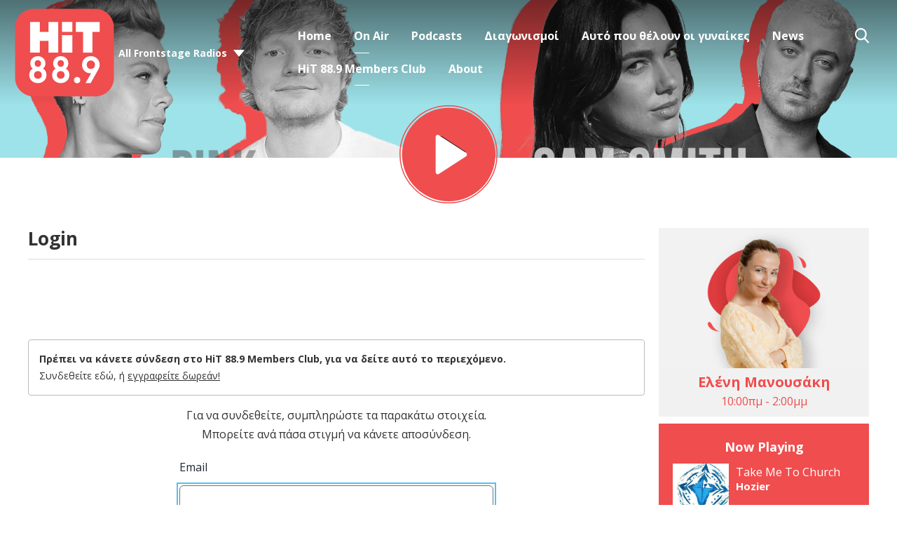

--- FILE ---
content_type: text/html; charset=UTF-8
request_url: https://www.hit889.gr/club/login?redirect_to=%2Fdiagonismoi%2Ffeelgood-nights-the-contest%2Fi%2F%25CE%25B1%25CE%25B3%25CE%25B3%25CE%25B5%25CE%25BB%25CE%25B9%25CE%25BA%25CE%25AE-%25CF%2580-%25CE%25B1%25CE%25B8%25CE%25AE%25CE%25BD%25CE%25B1%2F%3F_%3D398439811
body_size: 11044
content:
<!DOCTYPE HTML>
<html lang="el">
<head>
    <meta http-equiv="Content-Type" content="text/html; charset=utf-8">
<title>Login - HiT 88.9 | Feelgood</title>
<meta name="description" content="Συντονίσου καθημερινά στον HiT 88.9 για ΟΛΑ τα HiT και την περισσότερη μουσική το πρωί.">
<meta name="keywords" content="hit 88.9, hit, music, radio station">
<meta name="robots" content="noodp, noydir">

<!-- Facebook -->
<meta property="og:url" content="https://www.hit889.gr/club/login">
<meta property="og:title" content="Login">
<meta property="og:description" content="">
<meta property="og:site_name" content="HiT 88.9 | Feelgood">
<meta property="og:type" content="article">

<!-- X.com -->
<meta name="twitter:card" content="summary">
<meta name="twitter:title" content="Login">
<meta name="twitter:description" content="">
<meta name="twitter:site" content="@hit889">


<!-- Icons -->
<link rel="icon" href="https://mmo.aiircdn.com/342/5eaaaad4178cb.png">


<!-- Common CSS -->
<link type="text/css" href="https://c.aiircdn.com/fe/css/dist/afe-f98a36ef05.min.css" rel="stylesheet" media="screen">

<!-- Common JS -->
<script src="https://code.jquery.com/jquery-3.4.1.min.js"></script>
<script src="https://c.aiircdn.com/fe/js/dist/runtime.5b7a401a6565a36fd210.js"></script>
<script src="https://c.aiircdn.com/fe/js/dist/vendor.f6700a934cd0ca45fcf8.js"></script>
<script src="https://c.aiircdn.com/fe/js/dist/afe.10a5ff067c9b70ffe138.js"></script>

<script>
gm.properties = {"site_id":"633","page_id":null,"page_path_no_tll":"\/club\/login\/","service_id":"3582"};
</script>

    <meta name="viewport" content="width=device-width, minimum-scale=1.0, initial-scale=1.0">
    <link rel="stylesheet" href="https://a.aiircdn.com/d/c/2026-u2wlxfaj536e8y.css" />
    <script src="//ajax.googleapis.com/ajax/libs/webfont/1/webfont.js"></script>
    <script src="https://a.aiircdn.com/d/j/2027-ivmup1piddakdg.js"></script>

            <link href="https://fonts.googleapis.com/css?family=Open+Sans:400,400i,700&display=swap&subset=greek,greek-ext,latin-ext" rel="stylesheet">
    
<script async src="//cdn.orangeclickmedia.com/tech/hit889.gr/ocm.js"></script>
<script async src="//securepubads.g.doubleclick.net/tag/js/gpt.js"></script>
<script>
    window.OCM = window.OCM || {};
    window.OCM.adblocked = true;
</script>
<script data-cmp-script type="text/plain">
	window.OCM.adblocked = false;
    
    (function detectAdblockWithInvalidURL(callback) {
      var flaggedURL = '//pagead2.googlesyndication.com/pagead/js/adsbygoogle.js';

      if (window.fetch) {
        var request = new Request(flaggedURL, {
          method: 'HEAD',
          mode: 'no-cors',
        });
        fetch(request)
          .then(function(response) {
            console.log('response.status', response.status);
            if (!response.status) {
              callback(false);
            }
          })
          .catch(function(error) {
            console.log('catch', error);
            callback(true);
          });
      } else {
        var http = new XMLHttpRequest();
        http.open('HEAD', flaggedURL, false);

        try {
          http.send();
        } catch (err) {
          callback(true);
        }

        if (!http.status) {
          callback(false);
        }
      }
    })(function(usingAdblock) {
    	window.OCM.adblockChecked = true;
        window.OCM.adblocked = usingAdblock;
    })
</script>
<script>
	googletag = window.googletag || {cmd: []};

  	googletag.cmd.push(function() {
    	googletag.pubads().enableSingleRequest();
    	googletag.pubads().setCentering(true);
    	googletag.pubads().collapseEmptyDivs(true);
        
        var page = new URL(window.location);
        googletag.pubads().setTargeting('frontstage_website', [page.host]);
        var paths = page.pathname.split('/');
        var path_tar = [];
        paths = paths.filter(String);
        for (var path of paths) {
            path_tar.push(path.substring(0, 39))
        }
        googletag.pubads().setTargeting('frontstage_path', path_tar);
        googletag.pubads().setTargeting('frontstage_page', [page.pathname.substring(1, 40)]);
        
    	googletag.enableServices();
  	});
</script>

<!-- Google Tag Manager -->
<script>(function(w,d,s,l,i){w[l]=w[l]||[];w[l].push({'gtm.start':
new Date().getTime(),event:'gtm.js'});var f=d.getElementsByTagName(s)[0],
j=d.createElement(s),dl=l!='dataLayer'?'&l='+l:'';j.async=true;j.src=
'https://www.googletagmanager.com/gtm.js?id='+i+dl;f.parentNode.insertBefore(j,f);
})(window,document,'script','dataLayer','GTM-NJL9Z62');</script>
<!-- End Google Tag Manager -->
<style>
    @media only screen and (max-width: 480px){
     .c-ad.c-billboard iframe{
            height:auto!important;
        }
        
    .inline-ad img{
     	width:100%;   
    	height:auto;
        }
    }
    .inline-ad{text-align:center;}
</style>
<style>
    #simple-popup{position:fixed;top:0;bottom:0;left:0;right:0;z-index:100001}.simple-popup-content{position:absolute;left:50%;top:50%;-webkit-transform:translate(-50%,-50%);-ms-transform:translate(-50%,-50%);transform:translate(-50%,-50%);max-height:80%;max-width:100%;z-index:100002;overflow:auto}.simple-popup-content .close{position:absolute;right:0;top:0}.simple-popup-content .close::before{display:inline-block;text-align:center;content:"\00d7";font-size:40px;color:#fff;width:40px;line-height:40px}.simple-popup-content .close:hover{cursor:hand;cursor:pointer}.simple-popup-content .close:hover::before{color:grey}#simple-popup-backdrop,.simple-popup-backdrop-content{position:fixed;top:0;bottom:0;left:0;right:0;z-index:100000}#simple-popup,#simple-popup-backdrop,#simple-popup-backdrop.hide-it,#simple-popup.hide-it{-webkit-transition-property:opacity;-moz-transition-property:opacity;-ms-transition-property:opacity;-o-transition-property:opacity;transition-property:opacity}#simple-popup-backdrop.hide-it,#simple-popup.hide-it{opacity:0}#simple-popup,#simple-popup-backdrop{opacity:1}
    @media only screen and (max-width: 767px) {
        .simple-popup-content {left:calc((100% - 300px) /2) !important; top:calc((100% - 600px)/2) !important; max-height:100% !important; transform: translate(calc((100% - 300px) /2), calc((100% - 600px)/2)) !important}
    }
</style>
<script>
    !function(t){"use strict";t.fn.simplePopup=function(n){function e(){return o(),v=i(),k=r(),a(),g}function o(){if("auto"!==w.type&&"data"!==w.type&&"html"!==w.type)throw new Error('simplePopup: Type must me "auto", "data" or "html"');if(w.backdrop>1||w.backdrop<0)throw new Error('simplePopup: Please enter a "backdrop" value <= 1 of >= 0');if(w.fadeInDuration<0||Number(w.fadeInDuration)!==w.fadeInDuration)throw new Error('simplePopup: Please enter a "fadeInDuration" number >= 0');if(w.fadeOutDuration<0||Number(w.fadeOutDuration)!==w.fadeOutDuration)throw new Error('simplePopup: Please enter a "fadeOutDuration" number >= 0')}function i(){if("html"===w.type)return"html";if("data"===w.type)return"data";if("auto"===w.type){if(g.data("content"))return"data";if(t(w.htmlSelector).length)return"html";throw new Error('simplePopup: could not determine type for "type: auto"')}return!1}function r(){if("html"===v){if(!w.htmlSelector)throw new Error('simplePopup: for "type: html" the "htmlSelector" option must point to your popup html');if(!t(w.htmlSelector).length)throw new Error('simplePopup: the "htmlSelector": "'+w.htmlSelector+'" was not found');return t(w.htmlSelector).html()}if("data"===v){if(k=g.data("content"),!k)throw new Error('simplePopup: for "type: data" the "data-content" attribute can not be empty');return k}return!1}function a(){w.backdrop&&l(),w.escapeKey&&m(),p()}function p(){var n=t("<div/>",{class:"simple-popup-content",html:k}),e=t("<div/>",{id:"simple-popup",class:"hide-it"});if(w.inlineCss&&(n.css("width",w.width),n.css("height",w.height),n.css("background",w.background)),u(e),w.closeCross){var o=t("<div/>",{class:"close"});c(o),n.append(o)}e.append(n),w.beforeOpen(e),t("body").append(e),setTimeout(function(){var n=t("#simple-popup");w.inlineCss&&(n=b(n,w.fadeInTimingFunction),n=y(n,w.fadeInDuration)),n.removeClass("hide-it")});var i=setInterval(function(){"1"===t("#simple-popup").css("opacity")&&(clearInterval(i),w.afterOpen(e))},100)}function s(){var n=t("#simple-popup");w.beforeClose(n),w.inlineCss&&(n=b(n,w.fadeOutTimingFunction),n=y(n,w.fadeOutDuration)),t("#simple-popup").addClass("hide-it");var e=setInterval(function(){"0"===t("#simple-popup").css("opacity")&&(t("#simple-popup").remove(),clearInterval(e),w.afterClose())},100);w.backdrop&&d(),w.escapeKey&&h()}function u(n){t(n).on("click",function(n){"simple-popup"===t(n.target).prop("id")&&s()})}function c(n){t(n).on("click",function(t){s()})}function l(){f()}function d(){var n=t("#simple-popup-backdrop");w.inlineCss&&(n=b(n,w.fadeOutTimingFunction),n=y(n,w.fadeOutDuration)),n.addClass("hide-it");var e=setInterval(function(){"0"===t("#simple-popup-backdrop").css("opacity")&&(t("#simple-popup-backdrop").remove(),clearInterval(e))},100)}function f(){var n=t("<div/>",{class:"simple-popup-backdrop-content"}),e=t("<div/>",{id:"simple-popup-backdrop",class:"hide-it"});w.inlineCss&&(n.css("opacity",w.backdrop),n.css("background",w.backdropBackground)),e.append(n),t("body").append(e),setTimeout(function(){var n=t("#simple-popup-backdrop");w.inlineCss&&(n=b(n,w.fadeInTimingFunction),n=y(n,w.fadeInDuration)),n.removeClass("hide-it")})}function m(){t(document).on("keyup.escapeKey",function(t){27===t.keyCode&&s()})}function h(){t(document).unbind("keyup.escapeKey")}function b(t,n){return t.css("-webkit-transition-timing-function",n),t.css("-moz-transition-timing-function",n),t.css("-ms-transition-timing-function",n),t.css("-o-transition-timing-function",n),t.css("transition-timing-function",n),t}function y(t,n){return t.css("-webkit-transition-duration",n+"s"),t.css("-moz-transition-duration",n+"s"),t.css("-ms-transition-duration",n+"s"),t.css("-o-transition-duration",n+"s"),t.css("transition-duration",n+"s"),t}var k,v,g=this,w=t.extend({type:"auto",htmlSelector:null,width:"auto",height:"auto",background:"#fff",backdrop:.7,backdropBackground:"#000",inlineCss:!0,escapeKey:!0,closeCross:!0,fadeInDuration:.3,fadeInTimingFunction:"ease",fadeOutDuration:.3,fadeOutimingFunction:"ease",beforeOpen:function(){},afterOpen:function(){},beforeClose:function(){},afterClose:function(){}},n);this.selector;return e()}}(jQuery);
</script>
<meta name="google-site-verification" content="bS5CaycZzaYJoTF-NyCQCisu5NtM0B0CPnr2vJWqUrg" />

<script>
    var standalone = window.navigator.standalone,
      userAgent = window.navigator.userAgent.toLowerCase(),
      safari = /safari/.test(userAgent),
      ios = /iphone|ipod|ipad/.test(userAgent),
      popper = true;

    if (ios) {
      if (!standalone && safari) {
        // Safari
      } else if (!standalone && !safari) {
        // iOS webview
        popper = false;
      };
    } else {
      if (userAgent.includes('wv')) {
        // Android webview
        popper = false;
      } else {
        // Chrome
      }
    };
    
    function ocmGetParameterByName(name, url) {
        if (!url) url = window.location.href;
        name = name.replace(/[\[\]]/g, '\\$&');
        var regex = new RegExp('[?&]' + name + '(=([^&#]*)|&|#|$)'),
            results = regex.exec(url);
        if (!results) return null;
        if (!results[2]) return '';

        return decodeURIComponent(results[2].replace(/\+/g, ' '));
    }
    
    function popapp() {
        if (window.outerWidth < 768) {
            var options = {
                type: 'html',
                htmlSelector: '#popapp_mobile',
                escapeKey: true,
                fadeInDuration: 1.0
            };
        } else {
            var options = {
                type: 'html',
                htmlSelector: '#popapp_desktop',
                escapeKey: true,
                fadeInDuration: 1.0
            };
        }
        
        $(this).simplePopup(options);
    }
    
    //if (ocmGetParameterByName('pop', null)) {
        window.setTimeout(function() {
            if (window.localStorage && popper) {
                var nextPopup = localStorage.getItem( 'popitapphit889' );
                // Per user
                // if (nextPopup) {
                //    return;
                // }
                
                // Per day
                if (nextPopup > new Date()) {
                   return;
                }
                var expires = new Date();
                expires = expires.setHours(expires.getHours() + 24);
                localStorage.setItem('popitapphit889', expires);
                
                //popapp();
            }
        }, 3000);
    //}
</script>

<style>
    .js-pod-eps-cont .gm-sec-meta { display:none !important }
</style>

<meta name="facebook-domain-verification" content="7ih8hqi7lipp0b0jocjjzrhnz1o9fq" />

<!-- Facebook Pixel Code -->
<script>
!function(f,b,e,v,n,t,s)
{if(f.fbq)return;n=f.fbq=function(){n.callMethod?
n.callMethod.apply(n,arguments):n.queue.push(arguments)};
if(!f._fbq)f._fbq=n;n.push=n;n.loaded=!0;n.version='2.0';
n.queue=[];t=b.createElement(e);t.async=!0;
t.src=v;s=b.getElementsByTagName(e)[0];
s.parentNode.insertBefore(t,s)}(window, document,'script',
'https://connect.facebook.net/en_US/fbevents.js');
fbq('init', '886520532191081');
fbq('track', 'PageView');
</script>
<noscript><img height="1" width="1" style="display:none"
src="https://www.facebook.com/tr?id=886520532191081&ev=PageView&noscript=1"
/></noscript>
<!-- End Facebook Pixel Code -->
</head>
<body data-controller="ads">

<!-- Global site tag (gtag.js) - Google Analytics -->
<script async src="https://www.googletagmanager.com/gtag/js?id=UA-39506102-2"></script>
<script>
  window.dataLayer = window.dataLayer || [];
  function gtag(){dataLayer.push(arguments);}
  gtag('js', new Date());

  gtag('config', 'UA-39506102-2');
</script>

<div class="c-nav-overspill  js-top-nav  js-slide-move">
    <ul></ul>
</div>

<div class="c-site-overlay  js-site-overlay"></div>

<div class="c-site-wrapper  js-slide-move">
    <div class="o-wrapper js-takeover-wrap"></div>
    <div class="c-ad c-billboard js-spacing-on-load"><div class="gm-adpos" 
     data-ads-target="pos" 
     data-pos-id="6696" 
     id="ad-pos-6696"
 ></div></div>
    <header class="c-page-head c-page-head--pages">
        <div class="c-page-head__top">
            <div class="dv-grid u-flex">
                <div class="dv-grid__item u-flex__item">
                    <div class="c-logo-wrapper">
                        <a href="/"><img class="c-logo" src="https://mm.aiircdn.com/633/5e1f27df3e370.png" alt="HiT 88.9 | Feelgood"></a>
                        <div class="c-logo-wrapper__inner">
                                                            <div class="c-other-stations-toggle s-hide js-other-stations-toggle">
                                    <span>All Frontstage Radios</span>
                                </div>
                                                                                </div>
                    </div>
                </div><!--
                     --><div class="dv-grid__item u-flex__item c-nav-primary-flexwrapper">
                    <div class="c-nav-primary-wrapper js-nav-primary-wrapper">
                        <nav class="c-nav-primary js-nav-primary">
                            <h2 class="hide"><a href="/">Navigation</a></h2>
                            <ul class="global-nav-top"><li class="nav--home "><div><a href="/">
                    Home
                </a></div></li><li class="nav--on-air "><div><a href="/on-air/">
                    On Air
                </a></div><ul><li><a href="/on-air/">
                                DJs / Presenters
                            </a></li><li><a href="/on-air/program/">
                                Program
                            </a></li></ul></li><li class="nav--podcasts "><div><a href="/podcasts/">
                    Podcasts
                </a></div></li><li class="nav--diagonismoi "><div><a href="/diagonismoi/">
                    Διαγωνισμοί
                </a></div><ul><li><a href="/diagonismoi/i-frasi-poy-plironei/">
                                Η Φράση Που Πληρώνει
                            </a></li><li><a href="/diagonismoi/to-xrimatokivwtio/">
                                Το Χρηματοκιβώτιο!
                            </a></li><li><a href="/diagonismoi/i-sofia-tis-mairis/">
                                Η Σοφία Της Μαίρης
                            </a></li></ul></li><li class="nav--ayto-pou-theloun-oi-gynaikes "><div><a href="/ayto-pou-theloun-oi-gynaikes/">
                    Αυτό που θέλουν οι γυναίκες
                </a></div></li><li class="nav--hit889-news "><div><a href="/news/">
                    News
                </a></div></li><li class="nav--club on"><div><a href="/club/">
                    HiT 88.9 Members Club
                </a></div></li><li class="nav--about "><div><a href="/about/">
                    About
                </a></div></li></ul>
                            <button type="button" class="c-search-toggle  js-search-toggle">Toggle Search Visibility</button>
                        </nav>
                    </div>
                    <button class="c-nav-toggle  js-toggle-navigation" type="button">
                        <div class="c-nav-icon">
                            <i class="c-nav-toggle__line"></i><i class="c-nav-toggle__line"></i><i class="c-nav-toggle__line"></i>
                        </div>
                        <span class="c-nav-toggle__title">Menu</span>
                    </button>
                                            <div class="c-other-stations-toggle hide s-show js-other-stations-toggle">
                            <span>All Frontstage Radios</span>
                        </div>
                                    </div>
            </div>
        </div>
        <div class="c-page-head__main">
                        <a href="/player/"
               target="_blank"
               data-popup-size=""
               class="c-listen-live">

                <svg width="187" height="187" viewBox="0 0 187 187" xmlns="http://www.w3.org/2000/svg" xmlns:xlink="http://www.w3.org/1999/xlink">
                    <defs>
                        <filter x="-.8%" y="2.3%" width="96.3%" height="94.2%" filterUnits="objectBoundingBox" id="a">
                            <feOffset dy="-1" in="SourceAlpha" result="shadowOffsetOuter1"/>
                            <feColorMatrix values="0 0 0 0 0 0 0 0 0 0 0 0 0 0 0 0 0 0 1 0" in="shadowOffsetOuter1"/>
                        </filter>
                        <path d="M74.182 56.023l51.667 33.624a4 4 0 010 6.706l-51.667 33.624A4 4 0 0168 126.624V59.376a4 4 0 016.182-3.353z" id="b"/>
                    </defs>
                    <g transform="translate(1 1)" fill="none" fill-rule="evenodd">
                        <circle fill="#592783" cx="93" cy="93" r="89"/>
                        <circle stroke="#592783" stroke-width="2" cx="92.5" cy="92.5" r="92.5"/>
                        <use fill="#000" filter="url(#a)" xlink:href="#b"/>
                        <use fill="#FFF" xlink:href="#b"/>
                    </g>
                </svg>
            </a>
                    </div>
    </header><!-- End of header -->

    <section class="c-page-main c-page-main--pages">
        <div class="o-wrapper">
            <div class="dv-grid">
                <div class="dv-grid__item dv-grid__item--flex-300">
                    
                    <h1 class="o-headline">Login</h1>
                    <div class="s-page">
                        
<p>&nbsp;</p>

<p>&nbsp;</p>

<ul>
</ul>


    <div class="gm-alert">
                    <strong>Πρέπει να κάνετε σύνδεση στο HiT 88.9 Members Club, για να δείτε αυτό το περιεχόμενο.</strong>
            <br />Συνδεθείτε εδώ, ή <a href="/club/signup/?return_to=%2Fdiagonismoi%2Ffeelgood-nights-the-contest%2Fi%2F%25CE%25B1%25CE%25B3%25CE%25B3%25CE%25B5%25CE%25BB%25CE%25B9%25CE%25BA%25CE%25AE-%25CF%2580-%25CE%25B1%25CE%25B8%25CE%25AE%25CE%25BD%25CE%25B1%2F%3F_%3D398439811">εγγραφείτε δωρεάν!</a>
            </div>





<p style="text-align:center;">
    Για να συνδεθείτε, συμπληρώστε τα παρακάτω στοιχεία.
    <br />Μπορείτε ανά πάσα στιγμή να κάνετε αποσύνδεση.
</p>


<div class="aiir-o-wrapper">

    <form class="aiir-c-form"
          method="post"
          action="/club/login/"
          data-controller="form login-form"
          data-ajaxsubmit="true"
          data-action="submit->form#submit form:submit->login-form#submitted"
          data-login-form-saved-password-in-browser-error-value="Ο κωδικός που έχετε αποθηκεύσει δεν είναι σωστός. Παρακαλούμε να ανανεώσετε τον κωδικό παρακάτω και να δοκιμάσετε ξανά."
          data-form-please-wait-string-value="Παρακαλούμε περιμένετε..."
    >
        <input type="hidden" name="redirect" value="/diagonismoi/feelgood-nights-the-contest/i/%CE%B1%CE%B3%CE%B3%CE%B5%CE%BB%CE%B9%CE%BA%CE%AE-%CF%80-%CE%B1%CE%B8%CE%AE%CE%BD%CE%B1/?_=398439811" />

        <div data-login-form-target="panel emailPanel"
                        >
                
    <div class="aiir-c-form-item "
         data-form-target="item"
         data-controller="form-item "
                                                                   >
        <label class="aiir-c-form-item__label"
               for="form_input_email">Email
        </label>
        <div class="aiir-c-form-item__control"
                        >
            <input type="text"
                   id="form_input_email"
                   name="email"
                   value=""
                   class="aiir-c-text-input "
                   data-action="   blur->form-item#validate"
                                                                                               autofocus                                                                                        />
                                            </div>
    </div>


                        <div class="aiir-c-form-actions"
                 data-form-target="actions"
                 data-login-form-target="emailFormActions">
                <button type="submit" class="button">Επόμενο</button>
            </div>
        </div>

        <div data-login-form-target="panel passwordPanel"
                 style="display:none"        >
                
    <div class="aiir-c-form-item "
         data-form-target="item"
         data-controller="form-item "
                                                                   >
        <label class="aiir-c-form-item__label"
               for="form_input_password">Κωδικός
        </label>
        <div class="aiir-c-form-item__control"
                        >
            <input type="password"
                   id="form_input_password"
                   name="password"
                   value=""
                   class="aiir-c-text-input "
                   data-action="   blur->form-item#validate"
                                                                                                                                                                                       />
                                            </div>
    </div>


                <div class="aiir-c-form-actions"
         data-form-target="actions"
    >
        <button type="submit" class="button">Σύνδεση</button>
        
    </div>


            <p style="text-align: center;">
                <button type="submit"
                        class="button"
                        name="forgotpass"
                        value="1"
                        data-action="click->login-form#forgotPassword"
                >Ξεχάσατε τον κωδικό σας;</button>
            </p>
        </div>
    </form>

</div>

<p style="text-align:center; margin-top:0; font-weight:bold;">
    <a href="/club/signup/?return_to=%2Fdiagonismoi%2Ffeelgood-nights-the-contest%2Fi%2F%25CE%25B1%25CE%25B3%25CE%25B3%25CE%25B5%25CE%25BB%25CE%25B9%25CE%25BA%25CE%25AE-%25CF%2580-%25CE%25B1%25CE%25B8%25CE%25AE%25CE%25BD%25CE%25B1%2F%3F_%3D398439811">Δεν έχετε λογαριασμό; Κάντε εγγραφή τώρα!</a>
</p>

<div class="gm-alert gm-cookie-notice">
    <h2>Χρήση Cookies</h2>
    <p>Εάν εγγραφείτε, συμφωνείτε να τοποθετήσουμε στον υπολογιστή σας ένα cookie (μικρό αρχείο κειμένου). <br />Αυτό το cookie περιέχει ένα κλειδί που σας αναγνωρίζει.<br />Χωρίς αυτό το cookie, δεν θα γνωρίζουμε ποιος είστε όταν περιηγείστε από σελίδα σε σελίδα. <br /> Αυτό το cookie θα καταργηθεί εάν κάνετε κλικ στον σύνδεσμο "Αποσυνδεθείτε".</p>
</div>

                    </div>
                </div><!--
             --><div class="dv-grid__item dv-grid__item--fix-300">
                                        <section class="c-onair c-onair--pages">
                        <img src="https://mmo.aiircdn.com/342/610168656b857.jpg">
                        <div class="c-onair__info">
                            <span class="c-onair__title">Eλένη Μανουσάκη</span>
                            <span class="c-onair__time">10:00πμ -  2:00μμ</span>
                        </div>
                    </section>
                                        <section class="c-output c-output--pages">
                        <div class="c-output__nowplaying">
                            <span class="c-output__title">Now Playing</span>
                            <div class="c-output__song">
                                <img src="https://is2-ssl.mzstatic.com/image/thumb/Music5/v4/aa/24/f6/aa24f613-6d1d-35ac-5c8c-b9a3b516c745/source/600x600bb.jpg" />
                                <div class="c-output__info">
                                    <span class="c-output__songtitle">Take Me To Church</span>
                                    <span class="c-output__artist">Hozier</span>
                                </div>
                            </div>
                        </div>
                        <div class="c-output__recentlyplayed">
                            <span class="c-output__title">Recently Played</span>
                            <div class="c-output__song">
                                <img src="https://mmo.aiircdn.com/342/5f71de2ce4487.jpg" />
                                <div class="c-output__info">
                                    <span class="c-output__songtitle">Mad About You</span>
                                    <span class="c-output__artist">Hooverphonic</span>
                                </div>
                            </div><div class="c-output__song">
                                <img src="https://is1-ssl.mzstatic.com/image/thumb/Music211/v4/06/93/30/069330e0-01d1-fabb-fe5f-44b04691f48c/713152118454.png/600x600bb.jpg" />
                                <div class="c-output__info">
                                    <span class="c-output__songtitle">Sorry I'm Here For Someone Else</span>
                                    <span class="c-output__artist">Benson Boone</span>
                                </div>
                            </div><div class="c-output__song">
                                <img src="https://is3-ssl.mzstatic.com/image/thumb/Music118/v4/37/91/d6/3791d62a-4147-3b1e-23fb-e5cbdd27a785/source/600x600bb.jpg" />
                                <div class="c-output__info">
                                    <span class="c-output__songtitle">Shallow</span>
                                    <span class="c-output__artist">Lady Gaga & Bradley Cooper</span>
                                </div>
                            </div><div class="c-output__song">
                                <img src="https://is2-ssl.mzstatic.com/image/thumb/Music112/v4/10/07/f9/1007f9e3-9815-38a2-66ae-c1952b1688e9/5054197324338.jpg/600x600bb.jpg" />
                                <div class="c-output__info">
                                    <span class="c-output__songtitle">I'm Good (Blue)</span>
                                    <span class="c-output__artist">David Guetta & Bebe Rexha</span>
                                </div>
                            </div>
                        </div>
                    </section><!-- End of wide wrapper and music section -->
                    <div class="o-content-block">
        <!-- No snippet selected -->
    </div>
                </div>
            </div>
        </div>
    </section>

            <section class="c-vip-wrapper">
            <div class="c-vip o-wrapper">
                
                <div class="c-vip__text">
                    <span class="c-vip__title">Έχετε αποσυνδεθεί...</span>
                    <p>Συνδεθείτε τώρα!</p>
                </div>
                <div class="c-vip__buttons">
                    <a class="c-btn c-btn--large c-btn--white-stroke" href="/club/login">Σύνδεση</a>
                    <a class="c-btn c-btn--large c-btn--white-fill" href="/club/signup">Εγγραφή</a>
                </div>
            </div>
        </section>
    
    <footer class="c-page-footer">

        
                    <ul class="c-page-footer__list o-list-inline"><li class="o-list-inline__item"><a href="/oroi-xrisis/" target="_blank">ΟΡΟΙ ΧΡΗΣΗΣ</a></li>
                <li class="o-list-inline__item"><a href="/privacy-policy/" >PRIVACY POLICY</a></li>
                <li class="o-list-inline__item"><a href="/epikoinonia/" >ΕΠΙΚΟΙΝΩΝΙΑ</a></li>
                <li class="o-list-inline__item"><a href="https://www.hit889.gr/company-profile" >COMPANY PROFILE</a></li>
                <li class="o-list-inline__item"><a href="/cookie-policy/" >COOKIES</a></li>
                <li class="o-list-inline__item"><a href="/diafimisteite-ston-hit-889/" >ΔΙΑΦΗΜΙΣΤΕΙΤΕ ΣΤΟΝ HIT 88.9</a></li>
                <li class="o-list-inline__item"><a href="https://www.hit889.gr/oroi_diagwnismwn_hit889/?_=51938" >ΟΡΟΙ ΔΙΑΓΩΝΙΣΜΩΝ</a></li>
                            </ul>
                <span class="c-page-footer__copyright">&copy; 2026 Frontstage and <a href="https://www.aiir.com" target="_blank" title="Aiir radio website CMS">Aiir</a>.</span>
    </footer>



    <div class="c-modal c-modal--search js-modal js-modal--search">
        <div class="js-modal-close c-modal-close-button">
            <svg width="28" height="27" viewBox="0 0 28 27" xmlns="http://www.w3.org/2000/svg">
                <g stroke="#FFF" stroke-width="2" fill="none" fill-rule="evenodd" stroke-linecap="round">
                    <path d="M1.5 1l24.848 24.848M1.5 26L26.348 1.152"/>
                </g>
            </svg>
        </div>
        <div class="c-search">
            <h2 class="u-access">Search HiT 88.9 | Feelgood</h2>
            <form class="  c-search__form" action="/searchresults/" method="get">
                <div>
                    <label class="access">Search</label>
                    <input class="c-search__input js-search__input" type="text" name="q" placeholder="What are you looking for...?">
                </div>
                <button class="c-btn  c-btn--large c-btn--secondary-fill  c-search__submit" type="submit">Search</button>
            </form>
        </div>
        <div class="js-modal-close c-modal-close"></div>
    </div>

            <div class="c-modal c-modal--stations js-modal js-modal--stations">
            <div class="js-modal-close c-modal-close-button">
                <svg width="28" height="27" viewBox="0 0 28 27" xmlns="http://www.w3.org/2000/svg">
                    <g stroke="#FFF" stroke-width="2" fill="none" fill-rule="evenodd" stroke-linecap="round">
                        <path d="M1.5 1l24.848 24.848M1.5 26L26.348 1.152"/>
                    </g>
                </svg>
            </div>
            <div class="o-wrapper c-other-stations-wrapper">
                <h2 class="o-headline">All Frontstage Radios</h2>
                <div class="dv-grid grid s-dv-grid--small u-flex">    	
	<div class="dv-grid__item one-half s-one-whole u-flex__item">
    <div class="c-other-stations">
        <div class="c-other-stations__logo">
            <img src="https://mmo.aiircdn.com/342/5eaab2a482569.jpg" />
            <a href="https://www.hit889.gr" class="c-other-stations__button" target="_blank">
                <svg width="19" height="24" viewBox="0 0 19 24" xmlns="http://www.w3.org/2000/svg">
                    <path d="M3.086.994L17.9 10.57a2 2 0 010 3.36L3.086 23.506A2 2 0 010 21.826V2.674A2 2 0 013.086.994z" fill="#FFF" fill-rule="evenodd"/>
                </svg>
            </a>
        </div><div class="c-other-stations__info">
        <span class="c-other-stations__title">HiT 88.9</span>
        <p>&Omicron; Number 1 Adult Pop &sigma;&tau;&alpha;&theta;&mu;ό&sigmaf;! &Mu;&epsilon; &theta;&epsilon;&tau;&iota;&kappa;ή &epsilon;&nu;έ&rho;&gamma;&epsilon;&iota;&alpha;, Ό&Lambda;&Alpha; &tau;&alpha; HiT &kappa;&alpha;&iota; &tau;&eta;&nu; &Phi;&rho;ά&sigma;&eta; &pi;&omicron;&upsilon; &Pi;&lambda;&eta;&rho;ώ&nu;&epsilon;&iota;.</p>
        </div>
    </div>
</div><div class="dv-grid__item one-half s-one-whole u-flex__item">
    <div class="c-other-stations">
        <div class="c-other-stations__logo">
            <img src="https://mmo.aiircdn.com/342/5eaab2a5c08fb.jpg" />
            <a href="https://www.redfm.gr" class="c-other-stations__button" target="_blank">
                <svg width="19" height="24" viewBox="0 0 19 24" xmlns="http://www.w3.org/2000/svg">
                    <path d="M3.086.994L17.9 10.57a2 2 0 010 3.36L3.086 23.506A2 2 0 010 21.826V2.674A2 2 0 013.086.994z" fill="#FFF" fill-rule="evenodd"/>
                </svg>
            </a>
        </div><div class="c-other-stations__info">
        <span class="c-other-stations__title">Red 96.3</span>
        <p>&Epsilon;&delta;ώ &kappa;&alpha;&iota; 16 &chi;&rho;ό&nu;&iota;&alpha;, &omicron; &Nu;&omicron;. 1 &sigma;&tau;&alpha;&theta;&mu;ό&sigmaf; &gamma;&iota;&alpha; &tau;&eta; &rho;&omicron;&kappa; &mu;&omicron;&upsilon;&sigma;&iota;&kappa;ή &sigma;&tau;&eta;&nu; &Alpha;&theta;ή&nu;&alpha;! It&rsquo;s RED, it rocks.</p>
        </div>
    </div>
</div><div class="dv-grid__item one-half s-one-whole u-flex__item">
    <div class="c-other-stations">
        <div class="c-other-stations__logo">
            <img src="https://mmo.aiircdn.com/342/5eaab2a4730e1.jpg" />
            <a href="https://www.enlefko.fm" class="c-other-stations__button" target="_blank">
                <svg width="19" height="24" viewBox="0 0 19 24" xmlns="http://www.w3.org/2000/svg">
                    <path d="M3.086.994L17.9 10.57a2 2 0 010 3.36L3.086 23.506A2 2 0 010 21.826V2.674A2 2 0 013.086.994z" fill="#FFF" fill-rule="evenodd"/>
                </svg>
            </a>
        </div><div class="c-other-stations__info">
        <span class="c-other-stations__title">En Lefko 87.7</span>
        <p>&Omicron; &Nu;&omicron;. 1 &epsilon;&nu;&alpha;&lambda;&lambda;&alpha;&kappa;&tau;&iota;&kappa;ό&sigmaf; &rho;&alpha;&delta;&iota;&omicron;&phi;&omega;&nu;&iota;&kappa;ό&sigmaf; &sigma;&tau;&alpha;&theta;&mu;ό&sigmaf; &tau;&eta;&sigmaf; &Alpha;&theta;ή&nu;&alpha;&sigmaf;. Discover Great Music!</p>
        </div>
    </div>
</div><div class="dv-grid__item one-half s-one-whole u-flex__item">
    <div class="c-other-stations">
        <div class="c-other-stations__logo">
            <img src="https://mmo.aiircdn.com/342/5eaab2a5a8722.jpg" />
            <a href="https://www.melodia.gr" class="c-other-stations__button" target="_blank">
                <svg width="19" height="24" viewBox="0 0 19 24" xmlns="http://www.w3.org/2000/svg">
                    <path d="M3.086.994L17.9 10.57a2 2 0 010 3.36L3.086 23.506A2 2 0 010 21.826V2.674A2 2 0 013.086.994z" fill="#FFF" fill-rule="evenodd"/>
                </svg>
            </a>
        </div><div class="c-other-stations__info">
        <span class="c-other-stations__title">&Mu;&epsilon;&lambda;&omega;&delta;ί&alpha; 99.2</span>
        <p>&Omicron; &kappa;&omicron;&rho;&upsilon;&phi;&alpha;ί&omicron;&sigmaf; &sigma;&tau;&alpha;&theta;&mu;ό&sigmaf; έ&nu;&tau;&epsilon;&chi;&nu;&omicron;&upsilon; &epsilon;&lambda;&lambda;&eta;&nu;&iota;&kappa;&omicron;ύ &rho;&epsilon;&pi;&epsilon;&rho;&tau;&omicron;&rho;ί&omicron;&upsilon; &alpha;&pi;ό &tau;&omicron; 1991. &Pi;&iota;ά&sigma;&epsilon; &Mu;&epsilon;&lambda;&omega;&delta;ί&alpha;!</p>
        </div>
    </div>
</div><div class="dv-grid__item one-half s-one-whole u-flex__item">
    <div class="c-other-stations">
        <div class="c-other-stations__logo">
            <img src="https://mmo.aiircdn.com/342/5f0ec6783b2f1.jpg" />
            <a href="https://www.kidsradio.com" class="c-other-stations__button" target="_blank">
                <svg width="19" height="24" viewBox="0 0 19 24" xmlns="http://www.w3.org/2000/svg">
                    <path d="M3.086.994L17.9 10.57a2 2 0 010 3.36L3.086 23.506A2 2 0 010 21.826V2.674A2 2 0 013.086.994z" fill="#FFF" fill-rule="evenodd"/>
                </svg>
            </a>
        </div><div class="c-other-stations__info">
        <span class="c-other-stations__title">Kidsradio.com</span>
        <p>&Tau;&omicron; &pi;&rho;ώ&tau;&omicron; &pi;&alpha;&iota;&delta;&iota;&kappa;ό &delta;&iota;&alpha;&delta;&iota;&kappa;&tau;&upsilon;&alpha;&kappa;ό &rho;&alpha;&delta;&iota;ό&phi;&omega;&nu;&omicron;. &Pi;&alpha;&iota;&delta;&iota;&kappa;ά &tau;&rho;&alpha;&gamma;&omicron;ύ&delta;&iota;&alpha;, &pi;&alpha;&iota;&delta;&iota;&kappa;ά &pi;&alpha;&rho;&alpha;&mu;ύ&theta;&iota;&alpha;, &pi;&alpha;&iota;&delta;&iota;&kappa;ό &rho;&alpha;&delta;&iota;ό&phi;&omega;&nu;&omicron;!</p>
        </div>
    </div>
</div>
</div>
            </div>
            <div class="js-modal-close c-modal-close"></div>
        </div>
    


</div>

<script>var themeSettings = {"site":"hitfm"};</script><!-- Google Tag Manager (noscript) -->
<noscript><iframe src="https://www.googletagmanager.com/ns.html?id=GTM-NJL9Z62"
height="0" width="0" style="display:none;visibility:hidden"></iframe></noscript>
<!-- End Google Tag Manager (noscript) -->


<div id="popapp_desktop" style="position:absolute; left: -1730px">
    <a href="https://www.melodia.gr/i-kaseta-tou-melodia-gia-tin-arleta/" target="_blank">
        <image src=https://cdn.orangeclickmedia.com/frontstage/assets/melodia/KASETA_ARLETA_adaptations_3_Pop_Up_Desktop.png"/>
    </a>
</div>

<div id="popapp_mobile" style="width:300px; position:absolute; left: -1730px">
    <a href="https://www.melodia.gr/i-kaseta-tou-melodia-gia-tin-arleta/" target="_blank">
        <image width="300" src="https://cdn.orangeclickmedia.com/frontstage/assets/melodia/KASETA_ARLETA_adaptations_3_Pop-Up%20Mobile.png"/>
    </a>
</div>

<!--
<div id="popapp_desktop" style="position:absolute; left: -730px">
    <image src="//cdn.orangeclickmedia.com/frontstage/assets/REF_HiT_App_Banners_728x546.jpg" usemap="#popmap_desktop" />
    <map name="popmap_desktop">
      <area shape="rect" coords="346,441,536,495" alt="Google Play" href="https://play.google.com/store/apps/details?id=com.hitfm889.player" target="_blank">
      <area shape="rect" coords="545,438,724,498" alt="App Store" href="https://apps.apple.com/gr/app/hit-88-9/id1521869937" target="_blank">
    </map>
</div>

<div id="popapp_mobile" style="position:absolute; left: -730px">
    <image src="//cdn.orangeclickmedia.com/frontstage/assets/HiT_App_Mobile_300x450.jpg" usemap="#popmap_mobile" />
    <map name="popmap_mobile">
      <area shape="rect" coords="95,107,209,147" alt="App Store" href="https://apps.apple.com/gr/app/hit-88-9/id1521869937" target="_blank">
      <area shape="rect" coords="91,158,213,193" alt="Google Play" href="https://play.google.com/store/apps/details?id=com.hitfm889.player" target="_blank">
    </map>
</div> -->
<a href="/_hp/" rel="nofollow" style="display: none" aria-hidden="true">On Air</a>
<script defer src="https://static.cloudflareinsights.com/beacon.min.js/vcd15cbe7772f49c399c6a5babf22c1241717689176015" integrity="sha512-ZpsOmlRQV6y907TI0dKBHq9Md29nnaEIPlkf84rnaERnq6zvWvPUqr2ft8M1aS28oN72PdrCzSjY4U6VaAw1EQ==" data-cf-beacon='{"version":"2024.11.0","token":"5fa8d4d7f2174aef95a5df4779d917d5","r":1,"server_timing":{"name":{"cfCacheStatus":true,"cfEdge":true,"cfExtPri":true,"cfL4":true,"cfOrigin":true,"cfSpeedBrain":true},"location_startswith":null}}' crossorigin="anonymous"></script>
</body>
</html>


--- FILE ---
content_type: application/javascript
request_url: https://cdn.orangeclickmedia.com/tech/hit889.gr/ocm.js
body_size: 183399
content:
/** hit889.gr ocm.js-build-2.20260122160658 **/

(()=>{var Vi=t=>e=>{var i=t[e];if(i)return i();throw new Error("Module not found in bundle: "+e)};var Ds=(t,e)=>()=>(t&&(e=t(t=0)),e);var z=(t,e)=>()=>(e||t((e={exports:{}}).exports,e),e.exports);var er=z((Jg,Js)=>{var Ws="adlightning";Js.exports=class{constructor(e,i){this.utils=e,this.config=i,this.endedEvent=new Event("ocm-adlightning-end")}run(){return new Promise((e,i)=>{performance.mark("adlightning_start"),this.utils.log.info(Ws,"Running...");let n=this.utils.window.document.createElement("script");n.setAttribute("defer",""),this.config.services.adlightning.site&&this.config.services.adlightning.site!==""?n.src=`https://tagan.adlightning.com/orangeclickmedia-${this.config.services.adlightning.site}/op.js`:n.src="https://tagan.adlightning.com/orangeclickmedia/op.js",n.onload=()=>(this.utils.window.dispatchEvent(this.endedEvent),e({name:Ws})),this.utils.doc_head.appendChild(n)})}}});var vr=z((Xg,ko)=>{"use strict";function uo(t,e){return function(){return t.apply(e,arguments)}}var{toString:Yl}=Object.prototype,{getPrototypeOf:hr}=Object,{iterator:Qi,toStringTag:co}=Symbol,Zi=(t=>e=>{let i=Yl.call(e);return t[i]||(t[i]=i.slice(8,-1).toLowerCase())})(Object.create(null)),_t=t=>(t=t.toLowerCase(),e=>Zi(e)===t),en=t=>e=>typeof e===t,{isArray:gi}=Array,Ii=en("undefined");function Ql(t){return t!==null&&!Ii(t)&&t.constructor!==null&&!Ii(t.constructor)&&dt(t.constructor.isBuffer)&&t.constructor.isBuffer(t)}var ho=_t("ArrayBuffer");function Zl(t){let e;return typeof ArrayBuffer<"u"&&ArrayBuffer.isView?e=ArrayBuffer.isView(t):e=t&&t.buffer&&ho(t.buffer),e}var eu=en("string"),dt=en("function"),fo=en("number"),tn=t=>t!==null&&typeof t=="object",tu=t=>t===!0||t===!1,Gi=t=>{if(Zi(t)!=="object")return!1;let e=hr(t);return(e===null||e===Object.prototype||Object.getPrototypeOf(e)===null)&&!(co in t)&&!(Qi in t)},iu=_t("Date"),nu=_t("File"),ru=_t("Blob"),su=_t("FileList"),ou=t=>tn(t)&&dt(t.pipe),au=t=>{let e;return t&&(typeof FormData=="function"&&t instanceof FormData||dt(t.append)&&((e=Zi(t))==="formdata"||e==="object"&&dt(t.toString)&&t.toString()==="[object FormData]"))},lu=_t("URLSearchParams"),[uu,cu,du,hu]=["ReadableStream","Request","Response","Headers"].map(_t),fu=t=>t.trim?t.trim():t.replace(/^[\s\uFEFF\xA0]+|[\s\uFEFF\xA0]+$/g,"");function Pi(t,e,{allOwnKeys:i=!1}={}){if(t===null||typeof t>"u")return;let n,r;if(typeof t!="object"&&(t=[t]),gi(t))for(n=0,r=t.length;n<r;n++)e.call(null,t[n],n,t);else{let s=i?Object.getOwnPropertyNames(t):Object.keys(t),o=s.length,a;for(n=0;n<o;n++)a=s[n],e.call(null,t[a],a,t)}}function po(t,e){e=e.toLowerCase();let i=Object.keys(t),n=i.length,r;for(;n-- >0;)if(r=i[n],e===r.toLowerCase())return r;return null}var ii=typeof globalThis<"u"?globalThis:typeof self<"u"?self:typeof window<"u"?window:global,go=t=>!Ii(t)&&t!==ii;function rr(){let{caseless:t}=go(this)&&this||{},e={},i=(n,r)=>{let s=t&&po(e,r)||r;Gi(e[s])&&Gi(n)?e[s]=rr(e[s],n):Gi(n)?e[s]=rr({},n):gi(n)?e[s]=n.slice():e[s]=n};for(let n=0,r=arguments.length;n<r;n++)arguments[n]&&Pi(arguments[n],i);return e}var pu=(t,e,i,{allOwnKeys:n}={})=>(Pi(e,(r,s)=>{i&&dt(r)?t[s]=uo(r,i):t[s]=r},{allOwnKeys:n}),t),gu=t=>(t.charCodeAt(0)===65279&&(t=t.slice(1)),t),mu=(t,e,i,n)=>{t.prototype=Object.create(e.prototype,n),t.prototype.constructor=t,Object.defineProperty(t,"super",{value:e.prototype}),i&&Object.assign(t.prototype,i)},vu=(t,e,i,n)=>{let r,s,o,a={};if(e=e||{},t==null)return e;do{for(r=Object.getOwnPropertyNames(t),s=r.length;s-- >0;)o=r[s],(!n||n(o,t,e))&&!a[o]&&(e[o]=t[o],a[o]=!0);t=i!==!1&&hr(t)}while(t&&(!i||i(t,e))&&t!==Object.prototype);return e},yu=(t,e,i)=>{t=String(t),(i===void 0||i>t.length)&&(i=t.length),i-=e.length;let n=t.indexOf(e,i);return n!==-1&&n===i},wu=t=>{if(!t)return null;if(gi(t))return t;let e=t.length;if(!fo(e))return null;let i=new Array(e);for(;e-- >0;)i[e]=t[e];return i},bu=(t=>e=>t&&e instanceof t)(typeof Uint8Array<"u"&&hr(Uint8Array)),Su=(t,e)=>{let n=(t&&t[Qi]).call(t),r;for(;(r=n.next())&&!r.done;){let s=r.value;e.call(t,s[0],s[1])}},Eu=(t,e)=>{let i,n=[];for(;(i=t.exec(e))!==null;)n.push(i);return n},xu=_t("HTMLFormElement"),Au=t=>t.toLowerCase().replace(/[-_\s]([a-z\d])(\w*)/g,function(i,n,r){return n.toUpperCase()+r}),Xs=(({hasOwnProperty:t})=>(e,i)=>t.call(e,i))(Object.prototype),_u=_t("RegExp"),mo=(t,e)=>{let i=Object.getOwnPropertyDescriptors(t),n={};Pi(i,(r,s)=>{let o;(o=e(r,s,t))!==!1&&(n[s]=o||r)}),Object.defineProperties(t,n)},Cu=t=>{mo(t,(e,i)=>{if(dt(t)&&["arguments","caller","callee"].indexOf(i)!==-1)return!1;let n=t[i];if(dt(n)){if(e.enumerable=!1,"writable"in e){e.writable=!1;return}e.set||(e.set=()=>{throw Error("Can not rewrite read-only method '"+i+"'")})}})},Fu=(t,e)=>{let i={},n=r=>{r.forEach(s=>{i[s]=!0})};return gi(t)?n(t):n(String(t).split(e)),i},Iu=()=>{},Pu=(t,e)=>t!=null&&Number.isFinite(t=+t)?t:e;function Tu(t){return!!(t&&dt(t.append)&&t[co]==="FormData"&&t[Qi])}var Ru=t=>{let e=new Array(10),i=(n,r)=>{if(tn(n)){if(e.indexOf(n)>=0)return;if(!("toJSON"in n)){e[r]=n;let s=gi(n)?[]:{};return Pi(n,(o,a)=>{let l=i(o,r+1);!Ii(l)&&(s[a]=l)}),e[r]=void 0,s}}return n};return i(t,0)},Ou=_t("AsyncFunction"),Du=t=>t&&(tn(t)||dt(t))&&dt(t.then)&&dt(t.catch),vo=((t,e)=>t?setImmediate:e?((i,n)=>(ii.addEventListener("message",({source:r,data:s})=>{r===ii&&s===i&&n.length&&n.shift()()},!1),r=>{n.push(r),ii.postMessage(i,"*")}))(`axios@${Math.random()}`,[]):i=>setTimeout(i))(typeof setImmediate=="function",dt(ii.postMessage)),ku=typeof queueMicrotask<"u"?queueMicrotask.bind(ii):typeof process<"u"&&process.nextTick||vo,Nu=t=>t!=null&&dt(t[Qi]),M={isArray:gi,isArrayBuffer:ho,isBuffer:Ql,isFormData:au,isArrayBufferView:Zl,isString:eu,isNumber:fo,isBoolean:tu,isObject:tn,isPlainObject:Gi,isReadableStream:uu,isRequest:cu,isResponse:du,isHeaders:hu,isUndefined:Ii,isDate:iu,isFile:nu,isBlob:ru,isRegExp:_u,isFunction:dt,isStream:ou,isURLSearchParams:lu,isTypedArray:bu,isFileList:su,forEach:Pi,merge:rr,extend:pu,trim:fu,stripBOM:gu,inherits:mu,toFlatObject:vu,kindOf:Zi,kindOfTest:_t,endsWith:yu,toArray:wu,forEachEntry:Su,matchAll:Eu,isHTMLForm:xu,hasOwnProperty:Xs,hasOwnProp:Xs,reduceDescriptors:mo,freezeMethods:Cu,toObjectSet:Fu,toCamelCase:Au,noop:Iu,toFiniteNumber:Pu,findKey:po,global:ii,isContextDefined:go,isSpecCompliantForm:Tu,toJSONObject:Ru,isAsyncFn:Ou,isThenable:Du,setImmediate:vo,asap:ku,isIterable:Nu};function te(t,e,i,n,r){Error.call(this),Error.captureStackTrace?Error.captureStackTrace(this,this.constructor):this.stack=new Error().stack,this.message=t,this.name="AxiosError",e&&(this.code=e),i&&(this.config=i),n&&(this.request=n),r&&(this.response=r,this.status=r.status?r.status:null)}M.inherits(te,Error,{toJSON:function(){return{message:this.message,name:this.name,description:this.description,number:this.number,fileName:this.fileName,lineNumber:this.lineNumber,columnNumber:this.columnNumber,stack:this.stack,config:M.toJSONObject(this.config),code:this.code,status:this.status}}});var yo=te.prototype,wo={};["ERR_BAD_OPTION_VALUE","ERR_BAD_OPTION","ECONNABORTED","ETIMEDOUT","ERR_NETWORK","ERR_FR_TOO_MANY_REDIRECTS","ERR_DEPRECATED","ERR_BAD_RESPONSE","ERR_BAD_REQUEST","ERR_CANCELED","ERR_NOT_SUPPORT","ERR_INVALID_URL"].forEach(t=>{wo[t]={value:t}});Object.defineProperties(te,wo);Object.defineProperty(yo,"isAxiosError",{value:!0});te.from=(t,e,i,n,r,s)=>{let o=Object.create(yo);return M.toFlatObject(t,o,function(l){return l!==Error.prototype},a=>a!=="isAxiosError"),te.call(o,t.message,e,i,n,r),o.cause=t,o.name=t.name,s&&Object.assign(o,s),o};var Bu=null;function sr(t){return M.isPlainObject(t)||M.isArray(t)}function bo(t){return M.endsWith(t,"[]")?t.slice(0,-2):t}function Ys(t,e,i){return t?t.concat(e).map(function(r,s){return r=bo(r),!i&&s?"["+r+"]":r}).join(i?".":""):e}function Mu(t){return M.isArray(t)&&!t.some(sr)}var ju=M.toFlatObject(M,{},null,function(e){return/^is[A-Z]/.test(e)});function nn(t,e,i){if(!M.isObject(t))throw new TypeError("target must be an object");e=e||new FormData,i=M.toFlatObject(i,{metaTokens:!0,dots:!1,indexes:!1},!1,function(h,v){return!M.isUndefined(v[h])});let n=i.metaTokens,r=i.visitor||p,s=i.dots,o=i.indexes,l=(i.Blob||typeof Blob<"u"&&Blob)&&M.isSpecCompliantForm(e);if(!M.isFunction(r))throw new TypeError("visitor must be a function");function u(g){if(g===null)return"";if(M.isDate(g))return g.toISOString();if(M.isBoolean(g))return g.toString();if(!l&&M.isBlob(g))throw new te("Blob is not supported. Use a Buffer instead.");return M.isArrayBuffer(g)||M.isTypedArray(g)?l&&typeof Blob=="function"?new Blob([g]):Buffer.from(g):g}function p(g,h,v){let m=g;if(g&&!v&&typeof g=="object"){if(M.endsWith(h,"{}"))h=n?h:h.slice(0,-2),g=JSON.stringify(g);else if(M.isArray(g)&&Mu(g)||(M.isFileList(g)||M.endsWith(h,"[]"))&&(m=M.toArray(g)))return h=bo(h),m.forEach(function(S,x){!(M.isUndefined(S)||S===null)&&e.append(o===!0?Ys([h],x,s):o===null?h:h+"[]",u(S))}),!1}return sr(g)?!0:(e.append(Ys(v,h,s),u(g)),!1)}let y=[],f=Object.assign(ju,{defaultVisitor:p,convertValue:u,isVisitable:sr});function c(g,h){if(!M.isUndefined(g)){if(y.indexOf(g)!==-1)throw Error("Circular reference detected in "+h.join("."));y.push(g),M.forEach(g,function(m,w){(!(M.isUndefined(m)||m===null)&&r.call(e,m,M.isString(w)?w.trim():w,h,f))===!0&&c(m,h?h.concat(w):[w])}),y.pop()}}if(!M.isObject(t))throw new TypeError("data must be an object");return c(t),e}function Qs(t){let e={"!":"%21","'":"%27","(":"%28",")":"%29","~":"%7E","%20":"+","%00":"\0"};return encodeURIComponent(t).replace(/[!'()~]|%20|%00/g,function(n){return e[n]})}function fr(t,e){this._pairs=[],t&&nn(t,this,e)}var So=fr.prototype;So.append=function(e,i){this._pairs.push([e,i])};So.toString=function(e){let i=e?function(n){return e.call(this,n,Qs)}:Qs;return this._pairs.map(function(r){return i(r[0])+"="+i(r[1])},"").join("&")};function Lu(t){return encodeURIComponent(t).replace(/%3A/gi,":").replace(/%24/g,"$").replace(/%2C/gi,",").replace(/%20/g,"+").replace(/%5B/gi,"[").replace(/%5D/gi,"]")}function Eo(t,e,i){if(!e)return t;let n=i&&i.encode||Lu;M.isFunction(i)&&(i={serialize:i});let r=i&&i.serialize,s;if(r?s=r(e,i):s=M.isURLSearchParams(e)?e.toString():new fr(e,i).toString(n),s){let o=t.indexOf("#");o!==-1&&(t=t.slice(0,o)),t+=(t.indexOf("?")===-1?"?":"&")+s}return t}var or=class{constructor(){this.handlers=[]}use(e,i,n){return this.handlers.push({fulfilled:e,rejected:i,synchronous:n?n.synchronous:!1,runWhen:n?n.runWhen:null}),this.handlers.length-1}eject(e){this.handlers[e]&&(this.handlers[e]=null)}clear(){this.handlers&&(this.handlers=[])}forEach(e){M.forEach(this.handlers,function(n){n!==null&&e(n)})}},Zs=or,xo={silentJSONParsing:!0,forcedJSONParsing:!0,clarifyTimeoutError:!1},Hu=typeof URLSearchParams<"u"?URLSearchParams:fr,qu=typeof FormData<"u"?FormData:null,Vu=typeof Blob<"u"?Blob:null,Uu={isBrowser:!0,classes:{URLSearchParams:Hu,FormData:qu,Blob:Vu},protocols:["http","https","file","blob","url","data"]},pr=typeof window<"u"&&typeof document<"u",ar=typeof navigator=="object"&&navigator||void 0,zu=pr&&(!ar||["ReactNative","NativeScript","NS"].indexOf(ar.product)<0),Ku=typeof WorkerGlobalScope<"u"&&self instanceof WorkerGlobalScope&&typeof self.importScripts=="function",Gu=pr&&window.location.href||"http://localhost",$u=Object.freeze({__proto__:null,hasBrowserEnv:pr,hasStandardBrowserWebWorkerEnv:Ku,hasStandardBrowserEnv:zu,navigator:ar,origin:Gu}),We={...$u,...Uu};function Wu(t,e){return nn(t,new We.classes.URLSearchParams,Object.assign({visitor:function(i,n,r,s){return We.isNode&&M.isBuffer(i)?(this.append(n,i.toString("base64")),!1):s.defaultVisitor.apply(this,arguments)}},e))}function Ju(t){return M.matchAll(/\w+|\[(\w*)]/g,t).map(e=>e[0]==="[]"?"":e[1]||e[0])}function Xu(t){let e={},i=Object.keys(t),n,r=i.length,s;for(n=0;n<r;n++)s=i[n],e[s]=t[s];return e}function Ao(t){function e(i,n,r,s){let o=i[s++];if(o==="__proto__")return!0;let a=Number.isFinite(+o),l=s>=i.length;return o=!o&&M.isArray(r)?r.length:o,l?(M.hasOwnProp(r,o)?r[o]=[r[o],n]:r[o]=n,!a):((!r[o]||!M.isObject(r[o]))&&(r[o]=[]),e(i,n,r[o],s)&&M.isArray(r[o])&&(r[o]=Xu(r[o])),!a)}if(M.isFormData(t)&&M.isFunction(t.entries)){let i={};return M.forEachEntry(t,(n,r)=>{e(Ju(n),r,i,0)}),i}return null}function Yu(t,e,i){if(M.isString(t))try{return(e||JSON.parse)(t),M.trim(t)}catch(n){if(n.name!=="SyntaxError")throw n}return(i||JSON.stringify)(t)}var gr={transitional:xo,adapter:["xhr","http","fetch"],transformRequest:[function(e,i){let n=i.getContentType()||"",r=n.indexOf("application/json")>-1,s=M.isObject(e);if(s&&M.isHTMLForm(e)&&(e=new FormData(e)),M.isFormData(e))return r?JSON.stringify(Ao(e)):e;if(M.isArrayBuffer(e)||M.isBuffer(e)||M.isStream(e)||M.isFile(e)||M.isBlob(e)||M.isReadableStream(e))return e;if(M.isArrayBufferView(e))return e.buffer;if(M.isURLSearchParams(e))return i.setContentType("application/x-www-form-urlencoded;charset=utf-8",!1),e.toString();let a;if(s){if(n.indexOf("application/x-www-form-urlencoded")>-1)return Wu(e,this.formSerializer).toString();if((a=M.isFileList(e))||n.indexOf("multipart/form-data")>-1){let l=this.env&&this.env.FormData;return nn(a?{"files[]":e}:e,l&&new l,this.formSerializer)}}return s||r?(i.setContentType("application/json",!1),Yu(e)):e}],transformResponse:[function(e){let i=this.transitional||gr.transitional,n=i&&i.forcedJSONParsing,r=this.responseType==="json";if(M.isResponse(e)||M.isReadableStream(e))return e;if(e&&M.isString(e)&&(n&&!this.responseType||r)){let o=!(i&&i.silentJSONParsing)&&r;try{return JSON.parse(e)}catch(a){if(o)throw a.name==="SyntaxError"?te.from(a,te.ERR_BAD_RESPONSE,this,null,this.response):a}}return e}],timeout:0,xsrfCookieName:"XSRF-TOKEN",xsrfHeaderName:"X-XSRF-TOKEN",maxContentLength:-1,maxBodyLength:-1,env:{FormData:We.classes.FormData,Blob:We.classes.Blob},validateStatus:function(e){return e>=200&&e<300},headers:{common:{Accept:"application/json, text/plain, */*","Content-Type":void 0}}};M.forEach(["delete","get","head","post","put","patch"],t=>{gr.headers[t]={}});var mr=gr,Qu=M.toObjectSet(["age","authorization","content-length","content-type","etag","expires","from","host","if-modified-since","if-unmodified-since","last-modified","location","max-forwards","proxy-authorization","referer","retry-after","user-agent"]),Zu=t=>{let e={},i,n,r;return t&&t.split(`
`).forEach(function(o){r=o.indexOf(":"),i=o.substring(0,r).trim().toLowerCase(),n=o.substring(r+1).trim(),!(!i||e[i]&&Qu[i])&&(i==="set-cookie"?e[i]?e[i].push(n):e[i]=[n]:e[i]=e[i]?e[i]+", "+n:n)}),e},eo=Symbol("internals");function Fi(t){return t&&String(t).trim().toLowerCase()}function $i(t){return t===!1||t==null?t:M.isArray(t)?t.map($i):String(t)}function ec(t){let e=Object.create(null),i=/([^\s,;=]+)\s*(?:=\s*([^,;]+))?/g,n;for(;n=i.exec(t);)e[n[1]]=n[2];return e}var tc=t=>/^[-_a-zA-Z0-9^`|~,!#$%&'*+.]+$/.test(t.trim());function tr(t,e,i,n,r){if(M.isFunction(n))return n.call(this,e,i);if(r&&(e=i),!!M.isString(e)){if(M.isString(n))return e.indexOf(n)!==-1;if(M.isRegExp(n))return n.test(e)}}function ic(t){return t.trim().toLowerCase().replace(/([a-z\d])(\w*)/g,(e,i,n)=>i.toUpperCase()+n)}function nc(t,e){let i=M.toCamelCase(" "+e);["get","set","has"].forEach(n=>{Object.defineProperty(t,n+i,{value:function(r,s,o){return this[n].call(this,e,r,s,o)},configurable:!0})})}var fi=class{constructor(e){e&&this.set(e)}set(e,i,n){let r=this;function s(a,l,u){let p=Fi(l);if(!p)throw new Error("header name must be a non-empty string");let y=M.findKey(r,p);(!y||r[y]===void 0||u===!0||u===void 0&&r[y]!==!1)&&(r[y||l]=$i(a))}let o=(a,l)=>M.forEach(a,(u,p)=>s(u,p,l));if(M.isPlainObject(e)||e instanceof this.constructor)o(e,i);else if(M.isString(e)&&(e=e.trim())&&!tc(e))o(Zu(e),i);else if(M.isObject(e)&&M.isIterable(e)){let a={},l,u;for(let p of e){if(!M.isArray(p))throw TypeError("Object iterator must return a key-value pair");a[u=p[0]]=(l=a[u])?M.isArray(l)?[...l,p[1]]:[l,p[1]]:p[1]}o(a,i)}else e!=null&&s(i,e,n);return this}get(e,i){if(e=Fi(e),e){let n=M.findKey(this,e);if(n){let r=this[n];if(!i)return r;if(i===!0)return ec(r);if(M.isFunction(i))return i.call(this,r,n);if(M.isRegExp(i))return i.exec(r);throw new TypeError("parser must be boolean|regexp|function")}}}has(e,i){if(e=Fi(e),e){let n=M.findKey(this,e);return!!(n&&this[n]!==void 0&&(!i||tr(this,this[n],n,i)))}return!1}delete(e,i){let n=this,r=!1;function s(o){if(o=Fi(o),o){let a=M.findKey(n,o);a&&(!i||tr(n,n[a],a,i))&&(delete n[a],r=!0)}}return M.isArray(e)?e.forEach(s):s(e),r}clear(e){let i=Object.keys(this),n=i.length,r=!1;for(;n--;){let s=i[n];(!e||tr(this,this[s],s,e,!0))&&(delete this[s],r=!0)}return r}normalize(e){let i=this,n={};return M.forEach(this,(r,s)=>{let o=M.findKey(n,s);if(o){i[o]=$i(r),delete i[s];return}let a=e?ic(s):String(s).trim();a!==s&&delete i[s],i[a]=$i(r),n[a]=!0}),this}concat(...e){return this.constructor.concat(this,...e)}toJSON(e){let i=Object.create(null);return M.forEach(this,(n,r)=>{n!=null&&n!==!1&&(i[r]=e&&M.isArray(n)?n.join(", "):n)}),i}[Symbol.iterator](){return Object.entries(this.toJSON())[Symbol.iterator]()}toString(){return Object.entries(this.toJSON()).map(([e,i])=>e+": "+i).join(`
`)}getSetCookie(){return this.get("set-cookie")||[]}get[Symbol.toStringTag](){return"AxiosHeaders"}static from(e){return e instanceof this?e:new this(e)}static concat(e,...i){let n=new this(e);return i.forEach(r=>n.set(r)),n}static accessor(e){let n=(this[eo]=this[eo]={accessors:{}}).accessors,r=this.prototype;function s(o){let a=Fi(o);n[a]||(nc(r,o),n[a]=!0)}return M.isArray(e)?e.forEach(s):s(e),this}};fi.accessor(["Content-Type","Content-Length","Accept","Accept-Encoding","User-Agent","Authorization"]);M.reduceDescriptors(fi.prototype,({value:t},e)=>{let i=e[0].toUpperCase()+e.slice(1);return{get:()=>t,set(n){this[i]=n}}});M.freezeMethods(fi);var At=fi;function ir(t,e){let i=this||mr,n=e||i,r=At.from(n.headers),s=n.data;return M.forEach(t,function(a){s=a.call(i,s,r.normalize(),e?e.status:void 0)}),r.normalize(),s}function _o(t){return!!(t&&t.__CANCEL__)}function mi(t,e,i){te.call(this,t??"canceled",te.ERR_CANCELED,e,i),this.name="CanceledError"}M.inherits(mi,te,{__CANCEL__:!0});function Co(t,e,i){let n=i.config.validateStatus;!i.status||!n||n(i.status)?t(i):e(new te("Request failed with status code "+i.status,[te.ERR_BAD_REQUEST,te.ERR_BAD_RESPONSE][Math.floor(i.status/100)-4],i.config,i.request,i))}function rc(t){let e=/^([-+\w]{1,25})(:?\/\/|:)/.exec(t);return e&&e[1]||""}function sc(t,e){t=t||10;let i=new Array(t),n=new Array(t),r=0,s=0,o;return e=e!==void 0?e:1e3,function(l){let u=Date.now(),p=n[s];o||(o=u),i[r]=l,n[r]=u;let y=s,f=0;for(;y!==r;)f+=i[y++],y=y%t;if(r=(r+1)%t,r===s&&(s=(s+1)%t),u-o<e)return;let c=p&&u-p;return c?Math.round(f*1e3/c):void 0}}function oc(t,e){let i=0,n=1e3/e,r,s,o=(u,p=Date.now())=>{i=p,r=null,s&&(clearTimeout(s),s=null),t.apply(null,u)};return[(...u)=>{let p=Date.now(),y=p-i;y>=n?o(u,p):(r=u,s||(s=setTimeout(()=>{s=null,o(r)},n-y)))},()=>r&&o(r)]}var Xi=(t,e,i=3)=>{let n=0,r=sc(50,250);return oc(s=>{let o=s.loaded,a=s.lengthComputable?s.total:void 0,l=o-n,u=r(l),p=o<=a;n=o;let y={loaded:o,total:a,progress:a?o/a:void 0,bytes:l,rate:u||void 0,estimated:u&&a&&p?(a-o)/u:void 0,event:s,lengthComputable:a!=null,[e?"download":"upload"]:!0};t(y)},i)},to=(t,e)=>{let i=t!=null;return[n=>e[0]({lengthComputable:i,total:t,loaded:n}),e[1]]},io=t=>(...e)=>M.asap(()=>t(...e)),ac=We.hasStandardBrowserEnv?((t,e)=>i=>(i=new URL(i,We.origin),t.protocol===i.protocol&&t.host===i.host&&(e||t.port===i.port)))(new URL(We.origin),We.navigator&&/(msie|trident)/i.test(We.navigator.userAgent)):()=>!0,lc=We.hasStandardBrowserEnv?{write(t,e,i,n,r,s){let o=[t+"="+encodeURIComponent(e)];M.isNumber(i)&&o.push("expires="+new Date(i).toGMTString()),M.isString(n)&&o.push("path="+n),M.isString(r)&&o.push("domain="+r),s===!0&&o.push("secure"),document.cookie=o.join("; ")},read(t){let e=document.cookie.match(new RegExp("(^|;\\s*)("+t+")=([^;]*)"));return e?decodeURIComponent(e[3]):null},remove(t){this.write(t,"",Date.now()-864e5)}}:{write(){},read(){return null},remove(){}};function uc(t){return/^([a-z][a-z\d+\-.]*:)?\/\//i.test(t)}function cc(t,e){return e?t.replace(/\/?\/$/,"")+"/"+e.replace(/^\/+/,""):t}function Fo(t,e,i){let n=!uc(e);return t&&(n||i==!1)?cc(t,e):e}var no=t=>t instanceof At?{...t}:t;function ni(t,e){e=e||{};let i={};function n(u,p,y,f){return M.isPlainObject(u)&&M.isPlainObject(p)?M.merge.call({caseless:f},u,p):M.isPlainObject(p)?M.merge({},p):M.isArray(p)?p.slice():p}function r(u,p,y,f){if(M.isUndefined(p)){if(!M.isUndefined(u))return n(void 0,u,y,f)}else return n(u,p,y,f)}function s(u,p){if(!M.isUndefined(p))return n(void 0,p)}function o(u,p){if(M.isUndefined(p)){if(!M.isUndefined(u))return n(void 0,u)}else return n(void 0,p)}function a(u,p,y){if(y in e)return n(u,p);if(y in t)return n(void 0,u)}let l={url:s,method:s,data:s,baseURL:o,transformRequest:o,transformResponse:o,paramsSerializer:o,timeout:o,timeoutMessage:o,withCredentials:o,withXSRFToken:o,adapter:o,responseType:o,xsrfCookieName:o,xsrfHeaderName:o,onUploadProgress:o,onDownloadProgress:o,decompress:o,maxContentLength:o,maxBodyLength:o,beforeRedirect:o,transport:o,httpAgent:o,httpsAgent:o,cancelToken:o,socketPath:o,responseEncoding:o,validateStatus:a,headers:(u,p,y)=>r(no(u),no(p),y,!0)};return M.forEach(Object.keys(Object.assign({},t,e)),function(p){let y=l[p]||r,f=y(t[p],e[p],p);M.isUndefined(f)&&y!==a||(i[p]=f)}),i}var Io=t=>{let e=ni({},t),{data:i,withXSRFToken:n,xsrfHeaderName:r,xsrfCookieName:s,headers:o,auth:a}=e;e.headers=o=At.from(o),e.url=Eo(Fo(e.baseURL,e.url,e.allowAbsoluteUrls),t.params,t.paramsSerializer),a&&o.set("Authorization","Basic "+btoa((a.username||"")+":"+(a.password?unescape(encodeURIComponent(a.password)):"")));let l;if(M.isFormData(i)){if(We.hasStandardBrowserEnv||We.hasStandardBrowserWebWorkerEnv)o.setContentType(void 0);else if((l=o.getContentType())!==!1){let[u,...p]=l?l.split(";").map(y=>y.trim()).filter(Boolean):[];o.setContentType([u||"multipart/form-data",...p].join("; "))}}if(We.hasStandardBrowserEnv&&(n&&M.isFunction(n)&&(n=n(e)),n||n!==!1&&ac(e.url))){let u=r&&s&&lc.read(s);u&&o.set(r,u)}return e},dc=typeof XMLHttpRequest<"u",hc=dc&&function(t){return new Promise(function(i,n){let r=Io(t),s=r.data,o=At.from(r.headers).normalize(),{responseType:a,onUploadProgress:l,onDownloadProgress:u}=r,p,y,f,c,g;function h(){c&&c(),g&&g(),r.cancelToken&&r.cancelToken.unsubscribe(p),r.signal&&r.signal.removeEventListener("abort",p)}let v=new XMLHttpRequest;v.open(r.method.toUpperCase(),r.url,!0),v.timeout=r.timeout;function m(){if(!v)return;let S=At.from("getAllResponseHeaders"in v&&v.getAllResponseHeaders()),A={data:!a||a==="text"||a==="json"?v.responseText:v.response,status:v.status,statusText:v.statusText,headers:S,config:t,request:v};Co(function(N){i(N),h()},function(N){n(N),h()},A),v=null}"onloadend"in v?v.onloadend=m:v.onreadystatechange=function(){!v||v.readyState!==4||v.status===0&&!(v.responseURL&&v.responseURL.indexOf("file:")===0)||setTimeout(m)},v.onabort=function(){v&&(n(new te("Request aborted",te.ECONNABORTED,t,v)),v=null)},v.onerror=function(){n(new te("Network Error",te.ERR_NETWORK,t,v)),v=null},v.ontimeout=function(){let x=r.timeout?"timeout of "+r.timeout+"ms exceeded":"timeout exceeded",A=r.transitional||xo;r.timeoutErrorMessage&&(x=r.timeoutErrorMessage),n(new te(x,A.clarifyTimeoutError?te.ETIMEDOUT:te.ECONNABORTED,t,v)),v=null},s===void 0&&o.setContentType(null),"setRequestHeader"in v&&M.forEach(o.toJSON(),function(x,A){v.setRequestHeader(A,x)}),M.isUndefined(r.withCredentials)||(v.withCredentials=!!r.withCredentials),a&&a!=="json"&&(v.responseType=r.responseType),u&&([f,g]=Xi(u,!0),v.addEventListener("progress",f)),l&&v.upload&&([y,c]=Xi(l),v.upload.addEventListener("progress",y),v.upload.addEventListener("loadend",c)),(r.cancelToken||r.signal)&&(p=S=>{v&&(n(!S||S.type?new mi(null,t,v):S),v.abort(),v=null)},r.cancelToken&&r.cancelToken.subscribe(p),r.signal&&(r.signal.aborted?p():r.signal.addEventListener("abort",p)));let w=rc(r.url);if(w&&We.protocols.indexOf(w)===-1){n(new te("Unsupported protocol "+w+":",te.ERR_BAD_REQUEST,t));return}v.send(s||null)})},fc=(t,e)=>{let{length:i}=t=t?t.filter(Boolean):[];if(e||i){let n=new AbortController,r,s=function(u){if(!r){r=!0,a();let p=u instanceof Error?u:this.reason;n.abort(p instanceof te?p:new mi(p instanceof Error?p.message:p))}},o=e&&setTimeout(()=>{o=null,s(new te(`timeout ${e} of ms exceeded`,te.ETIMEDOUT))},e),a=()=>{t&&(o&&clearTimeout(o),o=null,t.forEach(u=>{u.unsubscribe?u.unsubscribe(s):u.removeEventListener("abort",s)}),t=null)};t.forEach(u=>u.addEventListener("abort",s));let{signal:l}=n;return l.unsubscribe=()=>M.asap(a),l}},pc=fc,gc=function*(t,e){let i=t.byteLength;if(!e||i<e){yield t;return}let n=0,r;for(;n<i;)r=n+e,yield t.slice(n,r),n=r},mc=async function*(t,e){for await(let i of vc(t))yield*gc(i,e)},vc=async function*(t){if(t[Symbol.asyncIterator]){yield*t;return}let e=t.getReader();try{for(;;){let{done:i,value:n}=await e.read();if(i)break;yield n}}finally{await e.cancel()}},ro=(t,e,i,n)=>{let r=mc(t,e),s=0,o,a=l=>{o||(o=!0,n&&n(l))};return new ReadableStream({async pull(l){try{let{done:u,value:p}=await r.next();if(u){a(),l.close();return}let y=p.byteLength;if(i){let f=s+=y;i(f)}l.enqueue(new Uint8Array(p))}catch(u){throw a(u),u}},cancel(l){return a(l),r.return()}},{highWaterMark:2})},rn=typeof fetch=="function"&&typeof Request=="function"&&typeof Response=="function",Po=rn&&typeof ReadableStream=="function",yc=rn&&(typeof TextEncoder=="function"?(t=>e=>t.encode(e))(new TextEncoder):async t=>new Uint8Array(await new Response(t).arrayBuffer())),To=(t,...e)=>{try{return!!t(...e)}catch{return!1}},wc=Po&&To(()=>{let t=!1,e=new Request(We.origin,{body:new ReadableStream,method:"POST",get duplex(){return t=!0,"half"}}).headers.has("Content-Type");return t&&!e}),so=64*1024,lr=Po&&To(()=>M.isReadableStream(new Response("").body)),Yi={stream:lr&&(t=>t.body)};rn&&(t=>{["text","arrayBuffer","blob","formData","stream"].forEach(e=>{!Yi[e]&&(Yi[e]=M.isFunction(t[e])?i=>i[e]():(i,n)=>{throw new te(`Response type '${e}' is not supported`,te.ERR_NOT_SUPPORT,n)})})})(new Response);var bc=async t=>{if(t==null)return 0;if(M.isBlob(t))return t.size;if(M.isSpecCompliantForm(t))return(await new Request(We.origin,{method:"POST",body:t}).arrayBuffer()).byteLength;if(M.isArrayBufferView(t)||M.isArrayBuffer(t))return t.byteLength;if(M.isURLSearchParams(t)&&(t=t+""),M.isString(t))return(await yc(t)).byteLength},Sc=async(t,e)=>{let i=M.toFiniteNumber(t.getContentLength());return i??bc(e)},Ec=rn&&(async t=>{let{url:e,method:i,data:n,signal:r,cancelToken:s,timeout:o,onDownloadProgress:a,onUploadProgress:l,responseType:u,headers:p,withCredentials:y="same-origin",fetchOptions:f}=Io(t);u=u?(u+"").toLowerCase():"text";let c=pc([r,s&&s.toAbortSignal()],o),g,h=c&&c.unsubscribe&&(()=>{c.unsubscribe()}),v;try{if(l&&wc&&i!=="get"&&i!=="head"&&(v=await Sc(p,n))!==0){let A=new Request(e,{method:"POST",body:n,duplex:"half"}),R;if(M.isFormData(n)&&(R=A.headers.get("content-type"))&&p.setContentType(R),A.body){let[N,b]=to(v,Xi(io(l)));n=ro(A.body,so,N,b)}}M.isString(y)||(y=y?"include":"omit");let m="credentials"in Request.prototype;g=new Request(e,{...f,signal:c,method:i.toUpperCase(),headers:p.normalize().toJSON(),body:n,duplex:"half",credentials:m?y:void 0});let w=await fetch(g,f),S=lr&&(u==="stream"||u==="response");if(lr&&(a||S&&h)){let A={};["status","statusText","headers"].forEach(E=>{A[E]=w[E]});let R=M.toFiniteNumber(w.headers.get("content-length")),[N,b]=a&&to(R,Xi(io(a),!0))||[];w=new Response(ro(w.body,so,N,()=>{b&&b(),h&&h()}),A)}u=u||"text";let x=await Yi[M.findKey(Yi,u)||"text"](w,t);return!S&&h&&h(),await new Promise((A,R)=>{Co(A,R,{data:x,headers:At.from(w.headers),status:w.status,statusText:w.statusText,config:t,request:g})})}catch(m){throw h&&h(),m&&m.name==="TypeError"&&/Load failed|fetch/i.test(m.message)?Object.assign(new te("Network Error",te.ERR_NETWORK,t,g),{cause:m.cause||m}):te.from(m,m&&m.code,t,g)}}),ur={http:Bu,xhr:hc,fetch:Ec};M.forEach(ur,(t,e)=>{if(t){try{Object.defineProperty(t,"name",{value:e})}catch{}Object.defineProperty(t,"adapterName",{value:e})}});var oo=t=>`- ${t}`,xc=t=>M.isFunction(t)||t===null||t===!1,Ro={getAdapter:t=>{t=M.isArray(t)?t:[t];let{length:e}=t,i,n,r={};for(let s=0;s<e;s++){i=t[s];let o;if(n=i,!xc(i)&&(n=ur[(o=String(i)).toLowerCase()],n===void 0))throw new te(`Unknown adapter '${o}'`);if(n)break;r[o||"#"+s]=n}if(!n){let s=Object.entries(r).map(([a,l])=>`adapter ${a} `+(l===!1?"is not supported by the environment":"is not available in the build")),o=e?s.length>1?`since :
`+s.map(oo).join(`
`):" "+oo(s[0]):"as no adapter specified";throw new te("There is no suitable adapter to dispatch the request "+o,"ERR_NOT_SUPPORT")}return n},adapters:ur};function nr(t){if(t.cancelToken&&t.cancelToken.throwIfRequested(),t.signal&&t.signal.aborted)throw new mi(null,t)}function ao(t){return nr(t),t.headers=At.from(t.headers),t.data=ir.call(t,t.transformRequest),["post","put","patch"].indexOf(t.method)!==-1&&t.headers.setContentType("application/x-www-form-urlencoded",!1),Ro.getAdapter(t.adapter||mr.adapter)(t).then(function(n){return nr(t),n.data=ir.call(t,t.transformResponse,n),n.headers=At.from(n.headers),n},function(n){return _o(n)||(nr(t),n&&n.response&&(n.response.data=ir.call(t,t.transformResponse,n.response),n.response.headers=At.from(n.response.headers))),Promise.reject(n)})}var Oo="1.10.0",sn={};["object","boolean","number","function","string","symbol"].forEach((t,e)=>{sn[t]=function(n){return typeof n===t||"a"+(e<1?"n ":" ")+t}});var lo={};sn.transitional=function(e,i,n){function r(s,o){return"[Axios v"+Oo+"] Transitional option '"+s+"'"+o+(n?". "+n:"")}return(s,o,a)=>{if(e===!1)throw new te(r(o," has been removed"+(i?" in "+i:"")),te.ERR_DEPRECATED);return i&&!lo[o]&&(lo[o]=!0,console.warn(r(o," has been deprecated since v"+i+" and will be removed in the near future"))),e?e(s,o,a):!0}};sn.spelling=function(e){return(i,n)=>(console.warn(`${n} is likely a misspelling of ${e}`),!0)};function Ac(t,e,i){if(typeof t!="object")throw new te("options must be an object",te.ERR_BAD_OPTION_VALUE);let n=Object.keys(t),r=n.length;for(;r-- >0;){let s=n[r],o=e[s];if(o){let a=t[s],l=a===void 0||o(a,s,t);if(l!==!0)throw new te("option "+s+" must be "+l,te.ERR_BAD_OPTION_VALUE);continue}if(i!==!0)throw new te("Unknown option "+s,te.ERR_BAD_OPTION)}}var Wi={assertOptions:Ac,validators:sn},Bt=Wi.validators,pi=class{constructor(e){this.defaults=e||{},this.interceptors={request:new Zs,response:new Zs}}async request(e,i){try{return await this._request(e,i)}catch(n){if(n instanceof Error){let r={};Error.captureStackTrace?Error.captureStackTrace(r):r=new Error;let s=r.stack?r.stack.replace(/^.+\n/,""):"";try{n.stack?s&&!String(n.stack).endsWith(s.replace(/^.+\n.+\n/,""))&&(n.stack+=`
`+s):n.stack=s}catch{}}throw n}}_request(e,i){typeof e=="string"?(i=i||{},i.url=e):i=e||{},i=ni(this.defaults,i);let{transitional:n,paramsSerializer:r,headers:s}=i;n!==void 0&&Wi.assertOptions(n,{silentJSONParsing:Bt.transitional(Bt.boolean),forcedJSONParsing:Bt.transitional(Bt.boolean),clarifyTimeoutError:Bt.transitional(Bt.boolean)},!1),r!=null&&(M.isFunction(r)?i.paramsSerializer={serialize:r}:Wi.assertOptions(r,{encode:Bt.function,serialize:Bt.function},!0)),i.allowAbsoluteUrls!==void 0||(this.defaults.allowAbsoluteUrls!==void 0?i.allowAbsoluteUrls=this.defaults.allowAbsoluteUrls:i.allowAbsoluteUrls=!0),Wi.assertOptions(i,{baseUrl:Bt.spelling("baseURL"),withXsrfToken:Bt.spelling("withXSRFToken")},!0),i.method=(i.method||this.defaults.method||"get").toLowerCase();let o=s&&M.merge(s.common,s[i.method]);s&&M.forEach(["delete","get","head","post","put","patch","common"],g=>{delete s[g]}),i.headers=At.concat(o,s);let a=[],l=!0;this.interceptors.request.forEach(function(h){typeof h.runWhen=="function"&&h.runWhen(i)===!1||(l=l&&h.synchronous,a.unshift(h.fulfilled,h.rejected))});let u=[];this.interceptors.response.forEach(function(h){u.push(h.fulfilled,h.rejected)});let p,y=0,f;if(!l){let g=[ao.bind(this),void 0];for(g.unshift.apply(g,a),g.push.apply(g,u),f=g.length,p=Promise.resolve(i);y<f;)p=p.then(g[y++],g[y++]);return p}f=a.length;let c=i;for(y=0;y<f;){let g=a[y++],h=a[y++];try{c=g(c)}catch(v){h.call(this,v);break}}try{p=ao.call(this,c)}catch(g){return Promise.reject(g)}for(y=0,f=u.length;y<f;)p=p.then(u[y++],u[y++]);return p}getUri(e){e=ni(this.defaults,e);let i=Fo(e.baseURL,e.url,e.allowAbsoluteUrls);return Eo(i,e.params,e.paramsSerializer)}};M.forEach(["delete","get","head","options"],function(e){pi.prototype[e]=function(i,n){return this.request(ni(n||{},{method:e,url:i,data:(n||{}).data}))}});M.forEach(["post","put","patch"],function(e){function i(n){return function(s,o,a){return this.request(ni(a||{},{method:e,headers:n?{"Content-Type":"multipart/form-data"}:{},url:s,data:o}))}}pi.prototype[e]=i(),pi.prototype[e+"Form"]=i(!0)});var Ji=pi,cr=class t{constructor(e){if(typeof e!="function")throw new TypeError("executor must be a function.");let i;this.promise=new Promise(function(s){i=s});let n=this;this.promise.then(r=>{if(!n._listeners)return;let s=n._listeners.length;for(;s-- >0;)n._listeners[s](r);n._listeners=null}),this.promise.then=r=>{let s,o=new Promise(a=>{n.subscribe(a),s=a}).then(r);return o.cancel=function(){n.unsubscribe(s)},o},e(function(s,o,a){n.reason||(n.reason=new mi(s,o,a),i(n.reason))})}throwIfRequested(){if(this.reason)throw this.reason}subscribe(e){if(this.reason){e(this.reason);return}this._listeners?this._listeners.push(e):this._listeners=[e]}unsubscribe(e){if(!this._listeners)return;let i=this._listeners.indexOf(e);i!==-1&&this._listeners.splice(i,1)}toAbortSignal(){let e=new AbortController,i=n=>{e.abort(n)};return this.subscribe(i),e.signal.unsubscribe=()=>this.unsubscribe(i),e.signal}static source(){let e;return{token:new t(function(r){e=r}),cancel:e}}},_c=cr;function Cc(t){return function(i){return t.apply(null,i)}}function Fc(t){return M.isObject(t)&&t.isAxiosError===!0}var dr={Continue:100,SwitchingProtocols:101,Processing:102,EarlyHints:103,Ok:200,Created:201,Accepted:202,NonAuthoritativeInformation:203,NoContent:204,ResetContent:205,PartialContent:206,MultiStatus:207,AlreadyReported:208,ImUsed:226,MultipleChoices:300,MovedPermanently:301,Found:302,SeeOther:303,NotModified:304,UseProxy:305,Unused:306,TemporaryRedirect:307,PermanentRedirect:308,BadRequest:400,Unauthorized:401,PaymentRequired:402,Forbidden:403,NotFound:404,MethodNotAllowed:405,NotAcceptable:406,ProxyAuthenticationRequired:407,RequestTimeout:408,Conflict:409,Gone:410,LengthRequired:411,PreconditionFailed:412,PayloadTooLarge:413,UriTooLong:414,UnsupportedMediaType:415,RangeNotSatisfiable:416,ExpectationFailed:417,ImATeapot:418,MisdirectedRequest:421,UnprocessableEntity:422,Locked:423,FailedDependency:424,TooEarly:425,UpgradeRequired:426,PreconditionRequired:428,TooManyRequests:429,RequestHeaderFieldsTooLarge:431,UnavailableForLegalReasons:451,InternalServerError:500,NotImplemented:501,BadGateway:502,ServiceUnavailable:503,GatewayTimeout:504,HttpVersionNotSupported:505,VariantAlsoNegotiates:506,InsufficientStorage:507,LoopDetected:508,NotExtended:510,NetworkAuthenticationRequired:511};Object.entries(dr).forEach(([t,e])=>{dr[e]=t});var Ic=dr;function Do(t){let e=new Ji(t),i=uo(Ji.prototype.request,e);return M.extend(i,Ji.prototype,e,{allOwnKeys:!0}),M.extend(i,e,null,{allOwnKeys:!0}),i.create=function(r){return Do(ni(t,r))},i}var Me=Do(mr);Me.Axios=Ji;Me.CanceledError=mi;Me.CancelToken=_c;Me.isCancel=_o;Me.VERSION=Oo;Me.toFormData=nn;Me.AxiosError=te;Me.Cancel=Me.CanceledError;Me.all=function(e){return Promise.all(e)};Me.spread=Cc;Me.isAxiosError=Fc;Me.mergeConfig=ni;Me.AxiosHeaders=At;Me.formToJSON=t=>Ao(M.isHTMLForm(t)?new FormData(t):t);Me.getAdapter=Ro.getAdapter;Me.HttpStatusCode=Ic;Me.default=Me;ko.exports=Me});var yr=z((Qg,No)=>{var Pc=vr(),Ht="advertorials",Tc="https://ocm-advertorials-api.ocm.workers.dev/api/advertorials";No.exports=class{constructor(e,i){this.utils=e,this.config=i,this.advertorial_config=e.is_mobile?this.config.services.advertorials.mobile:this.config.services.advertorials.desktop,this.aid=null,this.endedEvent=new Event("ocm-advertorials-end")}run(){return new Promise((e,i)=>(performance.mark("advertorials_start"),this.aid=this.utils.getParameterByName("aid"),this.aid&&this.aid!==""&&(this.setupGA4(),Pc(`${Tc}/${this.aid}`,{method:"GET",withCredentials:!1,headers:{Accept:"application/json"},validateStatus:function(n){return n>=200&&n<500}}).then(n=>(this.renderAdvertorial(n.data),this.utils.window.dispatchEvent(this.endedEvent),e({name:Ht}))).catch(n=>n.response?(this.utils.log.warn(Ht,"Failed to fetch advertorial data"),this.utils.window.dispatchEvent(this.endedEvent),e({name:Ht})):n.request?(this.utils.log.warn(Ht,"Failed to fetch advertorial data"),this.utils.window.dispatchEvent(this.endedEvent),e({name:Ht})):(this.utils.log.error(Ht,n.message,"Failed to fetch advertorial data"),this.utils.window.dispatchEvent(this.endedEvent),i({name:Ht,message:n.message})))),this.utils.window.dispatchEvent(this.endedEvent),e({name:Ht})))}setupGA4(){let e=this.utils.window.document.createElement("script");e.src="https://www.googletagmanager.com/gtag/js?id=G-H5PRQ51VCP",e.async=!0,this.utils.window.document.head.appendChild(e),window.dataLayer=window.dataLayer||[];function i(){dataLayer.push(arguments)}i("js",new Date),i("config","G-H5PRQ51VCP",{send_page_view:!1})}renderAdvertorial(e){let i=e.type,n=this.utils.window.document.querySelector(this.advertorial_config.selectors.title),r=this.utils.window.document.querySelector(this.advertorial_config.selectors.content);if(this.utils.loadStyle(`${this.advertorial_config.selectors.content} > p, ${this.advertorial_config.selectors.content} > img { margin:0 auto 1rem;}`),this.utils.loadStyle(".ocm-advertorial-img-align-left { float: left;  margin-right: 1.5em; } .ocm-advertorial-img-align-center { display: block; margin-left: auto;  margin-right: auto; } .ocm-advertorial-img-align-right { float: right; margin-left: 1.5em; }"),e.landingPage=this.buildLandingPageUrl(e.landingPage),i==="advertorial")try{n&&(n.innerHTML=e.title),r&&(r.innerHTML=`${e.content} <p></p> <a href="${e.landingPage}" target="_blank" id="advertorial-promo-link">${e.landingPageLabel}</a>`),gtag("event","page_view",{page_title:this.utils.window.document.getElementsByTagName("title")[0].text,page_location:this.utils.window.location.href,content_id:this.aid})}catch(s){this.utils.log.error(Ht,s,"Failed to render advertorial content")}}buildLandingPageUrl(e){let{searchParams:i}=new URL(this.utils.window.location.href);i.delete("aid");let n=new URL(e);return i.forEach((r,s)=>{n.searchParams.append(s,r)}),n.toString()}}});var wr=z((em,Bo)=>{var ee="aniview";Bo.exports=class{constructor(e,i){this.utils=e,this.config=i,this.aniviewConfig=this.utils.is_mobile?i.services.aniview.mobile:i.services.aniview.desktop,this.aniviewConfig.debug=this.config.services.aniview.debug,this.aniviewConfig.sync_with_storyteller=this.config.services.aniview.sync_with_storyteller,this.aniviewConfig.sound_hack=typeof this.config.services.aniview.sound_hack<"u"?this.config.services.aniview.sound_hack:!0,this.rules=this.aniviewConfig.rules,this.isHeaderBidding=!1,this.ADSQ_TARGETING=null,this.ANIVIEW_FEE=.2,this.rand=Math.random(),this.plcmt=2,this.floatingConfigProperty=null,this.endedEvent=new Event("ocm-aniview-end")}run(){return new Promise(async(e,i)=>{this.utils.isIOS?this.vpmute=this.rand>.7?0:1:this.aniviewConfig.sound_hack&&await this.determineVpMute(),this.utils.contentLoaded().then(()=>(this.utils.log.info(ee,`After determining vpmute = ${this.vpmute}`),this.aniviewConfig.lazyload&&this.aniviewConfig.lazyload.enable?(this.utils.window.dispatchEvent(this.endedEvent),this.lazyLoadInject(e,i)):(this.utils.window.dispatchEvent(this.endedEvent),this.inject(e,i))))})}determineVpMute(){return new Promise(e=>{if(window.top.OCM?.baso)return this.browserAllowsSoundOn=window.top.OCM.baso,this.vpmute=this.browserAllowsSoundOn?0:1,e();let i=document.createElement("video");i.src="//cdn.orangeclickmedia.com/videos/ovp.mp4",i.muted=!1,i.volume=.001,i.play().then(()=>{i.volume=0,this.browserAllowsSoundOn=!0,window.top.OCM.baso=!0,this.vpmute=this.browserAllowsSoundOn?0:1,this.utils.log.info(ee,`Browser allows sound on. Setting vpmute = ${this.vpmute}`),e()}).catch(n=>{window.top.OCM.baso=!1,this.vpmute=this.browserAllowsSoundOn?0:1,this.utils.log.info(ee,`Browser does not allow sound on. Setting vpmute = ${this.vpmute}`,JSON.stringify(n)),e()}).finally(()=>{this.utils.log.info(ee,`Finally, vpmute = ${this.vpmute}`),i.remove()})})}lazyLoadInject(e,i){let n=this.aniviewConfig.lazyload.offset&&this.aniviewConfig.lazyload.offset!==""?+this.aniviewConfig.lazyload.offset:0,r=this.utils.adjustLazyLoadOffset(n);this.utils.lazyLoad(this.rules.selector,{rootMargin:`${r}px 0px`},(s,o)=>{this.isInjected||(this.isInjected=!0,this.inject(e,i))})}inject(e,i){performance.mark("aniview_start"),this.utils.log.info(ee,"Running...");let n=this.utils.determineInjectionTarget(this.aniviewConfig.rules.selector,this.aniviewConfig.rules.position,this.aniviewConfig.rules.count_gt,this.aniviewConfig.rules.word_count,this.aniviewConfig.rules.words_gt);if(!n)return this.utils.shouldLogError?i({name:ee,message:"Target node not found in DOM"}):e({name:ee});this.utils.log.info(ee,"node found: ",n);let r=this.utils.window.location.protocol+"//"+this.utils.window.location.hostname+this.utils.window.location.pathname,s=document.createElement("script");s.id=`AV${this.aniviewConfig.playerTagId}`,s.type="text/javascript",s.src=`https://tg1.orangeclickmedia.com/api/adserver/spt?AV_PUBLISHERID=${this.aniviewConfig.publisher}&AV_TAGID=${this.aniviewConfig.playerTagId}&AV_URL=${r}`,s.src+=`&AV_CUSTOM8=${this.vpmute}&AV_CUSTOM9=${this.plcmt}`,s.async=!0,s.setAttribute("data-config-api","avConfig"),s.setAttribute("data-player-api","avPassback"),this.aniviewConfig&&this.aniviewConfig.sticky&&this.aniviewConfig.sticky.enable&&(this.utils.log.info(ee," sticky option is enabled for aniview player"),this.appendStickStyle());let o=this.utils.window.document.createElement("div");o.classList.add("ocm-player"),this.aniviewConfig.classes&&o.classList.add(this.aniviewConfig.classes),this.aniviewConfig.styles&&(o.style=this.aniviewConfig.styles);let a=!!this.utils.window.top.document.querySelector('script[src*="chirp.js"]'),l=!!this.utils.config.services.header_bidding.adsqRTDModuleEnabled;if(!a&&!l)return this.appendTag(n,o,s,e,i);this.utils.waitFor("ADSQ.response",()=>{let u=[],p=null;if(p=window.top.ADSQ?.response,p){p.classified_as&&p.classified_as.forEach(f=>{let c=[];c=f.split("/");let g=null;c.forEach(h=>{g?g+="/"+h:g=h,u.push(g)})}),this.ADSQ_TARGETING={adsq_bs:typeof p.brandSafe<"u"?p.brandSafe===!0?"Yes":"No":"notEvaluated",adsq_bs_class:u.length?[...new Set(u)]:[],adsq_bs_sent:p.sentiment||"",hostname:window.top.location.hostname.replace("www.",""),city:p?.geo?.city||"",country:p?.geo?.country||""},s.src+=`&AV_CUSTOM1=${this.ADSQ_TARGETING.adsq_bs}`,s.src+=this.ADSQ_TARGETING.adsq_bs_class.length?`&AV_CUSTOM2=${encodeURIComponent(this.ADSQ_TARGETING.adsq_bs_class.join(","))}`:"",s.src+=this.ADSQ_TARGETING.adsq_bs_sent!==""?`&AV_CUSTOM3=${this.ADSQ_TARGETING.adsq_bs_sent}`:"";let y="adsq_bs="+this.ADSQ_TARGETING.adsq_bs+";";this.ADSQ_TARGETING.adsq_bs_class.length&&this.ADSQ_TARGETING.adsq_bs_class.forEach(f=>{y+="adsq_bs_class="+encodeURIComponent(f)+";"}),y+=this.ADSQ_TARGETING.adsq_bs_sent!==""?"adsq_bs_sent="+this.ADSQ_TARGETING.adsq_bs_sent+";":"",s.src+=`&AV_CUSTOM7=${encodeURIComponent(y)}`}return this.appendTag(n,o,s,e,i)},30,()=>this.appendTag(n,o,s,e,i))}appendTag(e,i,n,r,s){if(this.createPassbacks(),!this.utils.window.googletag.pubads)try{return this.utils.injectTag(e,i,this.aniviewConfig.rules.place),i.append(n),this.utils.log.info(ee,"Selector found and script added",e,n),r({name:ee})}catch{return s({name:ee,message:"Error appending aniview script"})}this.utils.gptApiReady().then(()=>{this.utils.window.googletag.cmd.push(()=>{let o=this.utils.window.googletag.pubads().getTargetingKeys().map(a=>encodeURIComponent(`${a}=${this.utils.window.googletag.pubads().getTargeting(a).join(",")}`)).join("%26");n.src+=`&AV_CUSTOM6=${o}%26plcmt%3D${this.plcmt}`;try{return this.utils.injectTag(e,i,this.aniviewConfig.rules.place),i.append(n),this.utils.log.info(ee,"Selector found and script added",e,n),r({name:ee})}catch{return s({name:ee,message:"Error appending aniview script"})}})})}appendStickStyle(){let e=`${this.aniviewConfig?.sticky?.offsets?.top||0}px`,i=`${this.aniviewConfig?.sticky?.offsets?.bottom||0}px`,n=`${this.aniviewConfig?.sticky?.offsets?.left||0} px`,r=`${this.aniviewConfig?.sticky?.offsets?.right||0}px`,s=`${this.aniviewConfig?.sticky?.height||0}px`,o=`${this.aniviewConfig?.sticky?.width||0}px`;switch(this.aniviewConfig?.sticky?.position){case"bottom_right":this.utils.loadStyle(`.ocm-player { position: fixed; z-index: 2147483646; bottom: ${i}; right: ${r};  height: ${s}; width: ${o}; }`);break;case"bottom_left":this.utils.loadStyle(`.ocm-player { position: fixed; z-index: 2147483646; bottom: ${i}; left: ${n};  height: ${s}; width: ${o}; }`);break;case"top_right":this.utils.loadStyle(`.ocm-player { position: fixed; z-index: 2147483646; top: ${e}; right: ${r};  height: ${s}; width: ${o}; }`);break;case"top_left":this.utils.loadStyle(`.ocm-player { position: fixed; z-index: 2147483646; top: ${e}; left: ${n};  height: ${s}; width: ${o}; }`);break}}updateAniviewStickyState(e){if(this.utils.window.postMessage({type:"stickies_sync",service:"aniview",value:e}),this.isStickyAllowed()&&e){let n=this.utils.window.document.querySelector('iframe[id="ocm-st-frame"]');n&&n.contentWindow.postMessage({channel:"storyteller",event:"isIntersecting",value:!0})}}isStickyAllowed(){return this.aniviewConfig.sync_with_storyteller?!(this.utils.window.OCM.sws&&this.utils.window.OCM.sws.story_teller_v2&&this.utils.window.OCM.ST?.hasAd):!0}createPassbacks(){this.utils.window.avConfig=(e,i)=>{!this.utils.isIOS&&this.aniviewConfig.sound_hack&&(e.autosounddetect=!0,e.autosoundvolume=.001),this.initialAvConfig=JSON.parse(JSON.stringify(e)),e.openRtb={site:{ext:{data:this.ADSQ_TARGETING}}},e.ortb2Imp={ext:{data:this.ADSQ_TARGETING}},e.pbanalytics=[{provider:"ocmpba",options:{callback:n=>{this.handleAnalyticsCallback(n)}}}]},this.utils.window.avPassback=(e,i)=>{if(this.utils.log.info(ee,"Checking if I should run OCM.oipb for specific player"),this.utils.log.info(ee,"config.tagId !== this.aniviewConfig.playerTagId",e.tagId,this.aniviewConfig.playerTagId),e.tagId===this.aniviewConfig.playerTagId){if(this.aniviewConfig&&this.aniviewConfig.sticky&&this.aniviewConfig.sticky.enable){let n=this.aniviewConfig?.sticky?.height||0,r=this.aniviewConfig?.sticky?.width||0;i.resize(r,n)}e?.playOnViewPerc&&(e.playOnViewPerc=30),this.initialAvConfig?.floating&&(this.initialAvConfig?.closeButton&&(e.closeButton=!1),e.floating.closeButton=!1,e.floating.backgroundColor="White"),this.utils.window.OCM.handleCustomFloatingConfig&&typeof this.utils.window.OCM.handleCustomFloatingConfig=="function"?(this.utils.window.OCM.handleCustomFloatingConfig(e,i),this.utils.log.info(ee,"Custom handling for the configuration: ",e)):(this.handleVCHackFloatingConfig(e),this.utils.log.info(ee,"VCHack handling for the configuration:",e)),this.utils.window.OCM.handleCustomAdImpression&&typeof this.utils.window.OCM.handleCustomAdImpression=="function"&&(e.enableViewability=!0),this.floatingConfigProperty={...e.floating},i.updateGui(e),i.on("AdClosed",(n,r)=>{let s=this.utils.window.document.querySelector(".ocm-player");s&&s.remove()}),i.on("AdImpression",(n,r)=>{let s=this.isStickyAllowed();!this.utils.isIOS&&this.aniviewConfig.sound_hack&&this.utils.window.document.addEventListener("click",o=>{i.getAdVolume()>0&&i.mute()},{once:!0}),this.utils.window.OCM.handleCustomAdImpression&&typeof this.utils.window.OCM.handleCustomAdImpression=="function"?(this.utils.window.OCM.handleCustomAdImpression(e,i,n),this.updateAniviewStickyState(!!e?.floating)):(s&&Object.keys(this.floatingConfigProperty).length>0&&this.floatingConfigProperty&&(e.floating={...this.floatingConfigProperty},i.updateGui(e),this.updateAniviewStickyState(!0)),s||(delete e.floating,i.updateGui(e),this.updateAniviewStickyState(!1))),this.utils.is_mobile&&this.resizePlayerForVerticalAd(n,i),this.handleAdImpression(n)}),i.on("AdViewableImpression",(n,r)=>{let s=this.isStickyAllowed();this.utils.log.info(ee,"AdViewableImpression",n,r),this.handleAdViewableImpression(n),s&&this.initialAvConfig?.floating&&(this.initialAvConfig?.closeButton&&(e.closeButton=!0),e.floating.closeButton=!0,i.updateGui(e),this.updateAniviewStickyState(!0)),this.utils.window.OCM.handleCustomAdViewableImpression&&typeof this.utils.window.OCM.handleCustomAdViewableImpression=="function"?(e=this.utils.window.OCM.handleCustomAdViewableImpression(e,i,n),i.updateGui(e),this.updateAniviewStickyState(!!e?.floating)):this.utils.window&&this.utils.window.OCM&&this.utils.window.OCM.handleCustomAdImpression&&typeof this.utils.window.OCM.handleCustomAdImpression=="function"||!this.initialAvConfig?.floating&&this.aniviewConfig.vchack&&setTimeout(()=>{i.stopFloat(),this.updateAniviewStickyState(!1)},2e3)}),i.on("AdVideoFirstQuartile",(n,r)=>{this.utils.log.info(ee,"AdVideoFirstQuartile",n,r),this.handleAdVideoFirstQuartile(n)}),i.on("AdVideoMidpoint",(n,r)=>{this.utils.log.info(ee,"AdVideoMidpoint",n,r),this.handleAdVideoMidpoint(n)}),i.on("AdVideoThirdQuartile",(n,r)=>{this.utils.log.info(ee,"AdVideoThirdQuartile",n,r),this.handleAdVideoThirdQuartile(n)}),i.on("AdVideoComplete",(n,r)=>{this.utils.log.info(ee,"AdVideoComplete",n,r),this.handleAdVideoComplete(n),Object.keys(this.floatingConfigProperty).length>0&&this.floatingConfigProperty&&this.updateAniviewStickyState(!1)}),i.on("AdSkipped",(n,r)=>{Object.keys(this.floatingConfigProperty).length>0&&this.floatingConfigProperty&&this.updateAniviewStickyState(!1)}),i.on("AdClosed",(n,r)=>{Object.keys(this.floatingConfigProperty).length>0&&this.floatingConfigProperty&&this.updateAniviewStickyState(!1)}),i.on("AdClickThru",(n,r)=>{this.utils.log.info(ee,"AdClickThru",n,r),this.handleAdClickThru(n)}),i.on("AdError",(n,r)=>{this.utils.log.info(ee,"AdError",n,r),typeof this.utils.window.OCM.oipb=="function"&&this.utils.window.OCM.oipb(n,r)})}}}handleAdImpression(e){this.utils.log.info(ee,"An new impression event was triggered:",e);let i={...e.tagInfo};if(i){let n=i.bidder&&this.auction&&this.auction.bidders&&this.auction.bidders[i.bidder].size,r=this.utils.window&&this.utils.window.OCM&&this.utils.window.OCM.getCurrencyConversion&&this.utils.window.OCM.getCurrencyConversion("USD"),s=i.bidCpm;if(s>0&&(s=r?parseFloat(((s-this.ANIVIEW_FEE)*r).toFixed(5)):s-this.ANIVIEW_FEE),this.isHeaderBidding=i.bidder&&i.bidder!=="GAM"&&i.bidder!=="amazon",!this.isHeaderBidding)return;let o={data:{adUnit:"aniview_outstream",auction:this.auction,auctionId:this.auctionId,bidder:i.bidder,consent:this.utils.window.OCM.hasPurposeOneConsent,cpm:s,dealId:i.bidData.dealId||null,fizz:!1,isNew:1,mediaType:"video",meta:JSON.stringify(i.bidData.meta),oeid:this.utils._oeid,size:n,source:"client"},event:"pba-update",eventName:"Bid won",options:this.options};fetch("https://windrunner.orangeclickmedia.com/pba-update",{method:"POST",headers:{"Content-Type":"text/plain"},body:JSON.stringify(o)}).then(a=>{a.json().then(()=>{this.utils.log.info(ee,"A pba update was sent to wind runner successfully with data: ",o)})}).catch(a=>{this.utils.log.error(ee,a,"Error: ")})}}handleAnalyticsCallback(e){this.utils.log.info(ee,"An new analytics callback event was triggered:",e);let i=e.data;if(i){let n=Object.assign({},e.options);delete n.callback,n.options={},this.utils.getParameterByName("dicbo")!==""&&(e.options.utmTagData.utm_source="outbrain",n.utmTagData.utm_source="outbrain"),this.utils.getParameterByName("ref")==="storyteller"&&(e.options.utmTagData.utm_source="storyteller",n.utmTagData.utm_source="storyteller"),this.options=n;let o=Object.keys(i.adUnits).map(l=>Object.keys(i.adUnits[l].bidders).map(u=>/\d/.test(u)||u.includes("_")?null:i.adUnits[l].bidders[u]).filter(u=>u!==null)).flat().reduce((l,u)=>({...l,[u.bidder]:u}),{});this.bidders=o,Object.keys(this.bidders).forEach(l=>{let u=this.utils.window.OCM.getCurrencyConversion&&this.utils.window.OCM.getCurrencyConversion("USD"),p=this.bidders[l].cpm;p>0&&(p=u?parseFloat(((p-this.ANIVIEW_FEE)*u).toFixed(5)):p-this.ANIVIEW_FEE),this.bidders[l].cpm=p}),this.auction={adUnit:"aniview_outstream",bidders:o,finish:i.finish,start:i.start,status:"finished",timeout:i.timeout},this.auctionId=i.id;let a={data:{id:this.auctionId,start:i.start,timeout:i.timeout,adUnits:{aniview_outstream:this.auction},finish:i.finish,oeid:this.utils._oeid,consent:this.utils.window.OCM.hasPurposeOneConsent},event:"pba-stream",eventName:"Auction",options:e.options};fetch("https://windrunner.orangeclickmedia.com/pba-stream",{method:"POST",headers:{"Content-Type":"text/plain"},body:JSON.stringify(a)}).then(l=>{l.json().then(()=>{this.utils.log.info(ee,"A pba stream was sent to wind runner successfully with data: ",a)})}).catch(l=>{["Failed to fetch","NetworkError when attempting to fetch resource","Load failed"].includes(l.message)||this.utils.log.error(ee,l,"Unable to send pba-stream to Jaina")})}}handleVideoEvents(e){if(!this.isHeaderBidding)return;let i={eventName:e,adUnit:"aniview_outstream",auctionId:this.auctionId};fetch(e==="bidViewable"?"https://windrunner.orangeclickmedia.com/pba-viewability":"https://windrunner.orangeclickmedia.com/pba-video",{method:"POST",headers:{"Content-Type":"text/plain"},body:JSON.stringify(i)}).then(r=>{r.json().then(s=>{this.utils.log.info(ee,"A pba video event was sent to wind runner successfully with data: ",i)})}).catch(r=>{this.utils.log.error(ee,r,"Error: ")})}handleAdViewableImpression(e){this.utils.log.info(ee,"An new viewable impression event was triggered:",e),this.handleVideoEvents("bidViewable")}handleAdVideoFirstQuartile(e){this.utils.log.info(ee,"An new first quartile event was triggered:",e),this.handleVideoEvents("first_quartile")}handleAdVideoMidpoint(e){this.utils.log.info(ee,"An new mid point event was triggered:",e),this.handleVideoEvents("midpoint")}handleAdVideoThirdQuartile(e){this.utils.log.info(ee,"An new third quartile event was triggered:",e),this.handleVideoEvents("third_quartile")}handleAdVideoComplete(e){this.utils.log.info(ee,"An new video complete event was triggered:",e),this.handleVideoEvents("complete")}handleAdClickThru(e){this.utils.log.info(ee,"An new ad click thru event was triggered:",e),this.handleVideoEvents("click")}handleVCHackFloatingConfig(e){let i=this.isStickyAllowed();!this.initialAvConfig?.floating&&this.aniviewConfig.vchack&&i&&(e.floating={resize:!0,position:this.aniviewConfig.vchack_position||(this.utils.is_mobile?"Top":"Top-Right"),closeButton:!0,floatOnImp:!0,resizingMethod:1,size:.6,floatOnBottom:!0,backgroundColor:"White",right:0,left:0,top:0,bottom:0})}resizePlayerForVerticalAd(e,i){try{this.utils.log.info(ee,"AdImpression Event: ",e);let n=e?.tagInfo?.mediaInfo?.width,r=i.getWidth(),s=e?.tagInfo?.mediaInfo?.height;if(s<=n)return;this.utils.log.info(ee,"Tag width: ",n," Tag height: ",s);let o=n/s,a=r/o;i.resize(r,a)}catch(n){this.utils.log.error(ee,n,"Error: ")}}}});var on=z((im,Mo)=>{var br="cmp";Mo.exports=class{constructor(e,i){this.utils=e,this.config=i,this.endedEvent=new Event("ocm-cmp-end")}run(){return new Promise((e,i)=>{if(performance.mark("cmp_start"),this.utils.isGoogle())return this.utils.log.info(br,"Googlebot/Lighthouse detected."),this.utils.window.dispatchEvent(this.endedEvent),e({name:"cmp"});if(!this.config.use_window_top)return this.utils.log.warn(br,"Not using window.top, so CMP here is not our responsibility."),this.utils.window.dispatchEvent(this.endedEvent),e({name:"cmp"});this.loadCmpV2(),window.top.__tcfapi("addEventListener",2,(n,r)=>{if(r&&n.cmpStatus==="loaded")return this.utils.log.info(br,"Loaded"),this.utils.window.dispatchEvent(this.endedEvent),e({name:"cmp"})})})}loadCmpV2(){let e=this.config.services.cmp.hasOwnProperty("hostname")&&this.config.services.cmp.hostname!==""&&this.config.services.cmp.hostname!==null?this.config.services.cmp.hostname:window.location.hostname,i=document.createElement("script"),n=document.getElementsByTagName("script")[0],r="https://cmp.inmobi.com".concat("/choice/",this.config.services.cmp.network_id,"/",e,"/choice.js?tag_version=V3"),s=0,o=3;i.async=!0,i.type="text/javascript",i.src=r,n.parentNode.insertBefore(i,n);function a(){let f="__tcfapiLocator",c=[],g=window,h;function v(){let S=g.document,x=!!g.frames[f];if(!x)if(S.body){let A=S.createElement("iframe");A.style.cssText="display:none",A.name=f,S.body.appendChild(A)}else setTimeout(v,5);return!x}function m(){let S,x=arguments;if(x.length)if(x[0]==="setGdprApplies")x.length>3&&x[2]===2&&typeof x[3]=="boolean"&&(S=x[3],typeof x[2]=="function"&&x[2]("set",!0));else if(x[0]==="ping"){let A={gdprApplies:S,cmpLoaded:!1,cmpStatus:"stub"};typeof x[2]=="function"&&x[2](A)}else x[0]==="init"&&typeof x[3]=="object"&&(x[3]=Object.assign(x[3],{tag_version:"V3"})),c.push(x);else return c}function w(S){let x=typeof S.data=="string",A={};try{x?A=JSON.parse(S.data):A=S.data}catch{}let R=A.__tcfapiCall;R&&window.__tcfapi(R.command,R.version,function(N,b){let E={__tcfapiReturn:{returnValue:N,success:b,callId:R.callId}};x&&(E=JSON.stringify(E)),S&&S.source&&S.source.postMessage&&S.source.postMessage(E,"*")},R.parameter)}for(;g;){try{if(g.frames[f]){h=g;break}}catch{}if(g===window.top)break;g=g.parent}h||(v(),g.__tcfapi=m,g.addEventListener("message",w,!1))}a();function l(){let c=["2:tcfeuv2","6:uspv1","7:usnatv1","8:usca","9:usvav1","10:uscov1","11:usutv1","12:usctv1"];window.__gpp_addFrame=function(g){if(!window.frames[g])if(document.body){let h=document.createElement("iframe");h.style.cssText="display:none",h.name=g,document.body.appendChild(h)}else window.setTimeout(window.__gpp_addFrame,10,g)},window.__gpp_stub=function(){let g=arguments;if(__gpp.queue=__gpp.queue||[],__gpp.events=__gpp.events||[],!g.length||g.length==1&&g[0]=="queue")return __gpp.queue;if(g.length==1&&g[0]=="events")return __gpp.events;let h=g[0],v=g.length>1?g[1]:null,m=g.length>2?g[2]:null;if(h==="ping")v({gppVersion:"1.1",cmpStatus:"stub",cmpDisplayStatus:"hidden",signalStatus:"not ready",supportedAPIs:c,cmpId:10,sectionList:[],applicableSections:[-1],gppString:"",parsedSections:{}},!0);else if(h==="addEventListener"){"lastId"in __gpp||(__gpp.lastId=0),__gpp.lastId++;let w=__gpp.lastId;__gpp.events.push({id:w,callback:v,parameter:m}),v({eventName:"listenerRegistered",listenerId:w,data:!0,pingData:{gppVersion:"1.1",cmpStatus:"stub",cmpDisplayStatus:"hidden",signalStatus:"not ready",supportedAPIs:c,cmpId:10,sectionList:[],applicableSections:[-1],gppString:"",parsedSections:{}}},!0)}else if(h==="removeEventListener"){let w=!1;for(let S=0;S<__gpp.events.length;S++)if(__gpp.events[S].id==m){__gpp.events.splice(S,1),w=!0;break}v({eventName:"listenerRemoved",listenerId:m,data:w,pingData:{gppVersion:"1.1",cmpStatus:"stub",cmpDisplayStatus:"hidden",signalStatus:"not ready",supportedAPIs:c,cmpId:10,sectionList:[],applicableSections:[-1],gppString:"",parsedSections:{}}},!0)}else h==="hasSection"?v(!1,!0):h==="getSection"||h==="getField"?v(null,!0):__gpp.queue.push([].slice.apply(g))},window.__gpp_msghandler=function(g){let h=typeof g.data=="string";try{let v=h?JSON.parse(g.data):g.data}catch{let m=null}if(typeof json=="object"&&json!==null&&"__gppCall"in json){let v=json.__gppCall;window.__gpp(v.command,function(m,w){let S={__gppReturn:{returnValue:m,success:w,callId:v.callId}};g.source.postMessage(h?JSON.stringify(S):S,"*")},"parameter"in v?v.parameter:null,"version"in v?v.version:"1.1")}},(!("__gpp"in window)||typeof window.__gpp!="function")&&(window.__gpp=window.__gpp_stub,window.addEventListener("message",window.__gpp_msghandler,!1),window.__gpp_addFrame("__gppLocator"))}l();let u=function(){let f=arguments;typeof window.__uspapi!==u&&setTimeout(function(){typeof window.__uspapi<"u"&&window.__uspapi.apply(window.__uspapi,f)},500)},p=null,y=function(){s++,window.__uspapi===u&&s<o?console.warn("USP is not accessible"):clearInterval(p)};typeof window.__uspapi>"u"&&(window.__uspapi=u,p=setInterval(y,6e3))}}});var Sr=z((rm,jo)=>{var J="fizz";jo.exports=class{constructor(e,i){this.utils=e,this.config=i,this.fizzConfig=this.config.services.fizz,this.headerBiddingFunctionality=this.config.services.header_bidding&&this.config.services.header_bidding.active?this.config.services.header_bidding.functionality:null,this.engaging=!1,this.engagementTimer=null,this.slotsObserver=null,this.isRefreshIntervalStarted=!1,this.slots=[],this.INTERSECTION_OBSERVER_TIMEOUT=1e3,this.FULLSCREEN_INTERVAL=7e3,this.TEADS_MAX_VIDEO_DURATION=3e4,this.INTERSECTION_OBSERVER_OPTIONS={root:null,rootMargin:"0px",threshold:.5},this.TRIGGER_REFRESH_INTERVAL=3e3,this.BIDDERS_TO_DROP_AT_HB=["amazon","outbrain"],this.endedEvent=new Event("ocm-fizz-end")}run(){return new Promise((e,i)=>{if(performance.mark("fizz_start"),this.utils.url.includes("google_preview="))return this.utils.log.warn(J,"SEIZE FIRE. Will not run in google_preview mode."),this.utils.window.dispatchEvent(this.endedEvent),e({name:J});if(!this.utils.window.googletag||typeof this.utils.window.googletag.pubads!="function"||!this.utils.window.googletag.enums)return this.utils.log.warn(J,"googletag is not available or is not the GAM version, terminating"),this.utils.window.dispatchEvent(this.endedEvent),e({name:J});this.utils.log.info(J,"Running...");try{this.trackUserEngagement()}catch{return this.utils.window.dispatchEvent(this.endedEvent),i({name:J,message:"Error tracking user engagement"})}try{this.slotsObserver=this.createSlotsObserver()}catch{return this.utils.window.dispatchEvent(this.endedEvent),i({name:J,message:"Error creating slots observer"})}try{this.slotRenderEndedListener()}catch{return this.utils.window.dispatchEvent(this.endedEvent),i({name:J,message:"Error registering slotRenderEndedListener for GAM impressions"})}try{this.adRenderSucceededListener()}catch{return this.utils.window.dispatchEvent(this.endedEvent),i({name:J,message:"Error registering adRenderSucceededListener for HB impressions"})}return this.utils.window.dispatchEvent(this.endedEvent),e({name:J})})}trackUserEngagement(){["touchstart","touchmove","click","scroll","keyup"].forEach(e=>{this.utils.window.addEventListener(e,this.utils.throttle(()=>{this.engaging=!0,this.utils.log.info(J,"User engaged"),this.engagementTimer&&clearTimeout(this.engagementTimer),this.engagementTimer=setTimeout(()=>{this.engaging=!1,this.utils.log.info(J,"User disengaged")},1e4)},1e3))}),this.utils.log.info(J,"Running user engagement listener")}createSlotsObserver(){return new IntersectionObserver(e=>{e.forEach(i=>{i.isIntersecting&&setTimeout(()=>{let n=i?.target?.id;n&&this.slots[n]&&this.utils.isSlotInViewport(n)&&this.utils.isSlotVisible(n)?(this.slots[n].viewedAt=Date.now(),this.utils.log.info(J,`[Intersection Observer] Slot "${i.target.id}" is visible at viewport`),this.slotsObserver.unobserve(i.target)):this.utils.log.info(J,`[Intersection Observer] Slot "${i.target.id}" is out of viewport`)},this.INTERSECTION_OBSERVER_TIMEOUT)})},this.INTERSECTION_OBSERVER_OPTIONS)}slotRenderEndedListener(){this.utils.log.info(J,"Looking for rendered slots"),this.utils.window.googletag.cmd.push(()=>{this.utils.window.googletag.pubads().addEventListener("slotRenderEnded",e=>{this.isRefreshIntervalStarted||(this.isRefreshIntervalStarted=!0,this.startRefreshInterval());let i=e.slot.getAdUnitPath(),n=e.slot.getSlotElementId(),r=this.utils.window.document.getElementById(n),s=e.isEmpty?null:e.slot.getResponseInformation();if(!this.allowByAdUnit(i)){this.removeFromSlots(n,i,s),this.utils.log.info(J,`Blocking refresh of "${i}" due to not whitelisted ad unit path`);return}if(!e.isEmpty){if(this.utils.log.info(J,`Checking "${i}" for whitelisted advertiserId = ${s.advertiserId}`),!this.allowByAdvertiser(s.advertiserId)){this.utils.log.info(J,`Removing "${i}" from fizz slots due to not allowed by advertiser`),this.removeFromSlots(n,i,s);return}e.size[0]>1&&e.size[1]>1&&e.slot.defineSizeMapping(googletag.sizeMapping().addSize([0,0],[[e.size[0],e.size[1]]]).build()).addService(googletag.pubads());let o=this.getMaxHeightForSlot(i),a=this.utils.window.document.querySelector(`#${n} iframe`);if(a){let l=a.clientHeight||a.offsetHeight;l&&o===l&&!n.includes("ocm_sticky")&&!r.parentNode.classList.contains("ocm-mis-wrapper")&&(r.style.minHeight=o+"px",this.utils.log.info(J,"Attaching min height to ",i))}}if(this.slots.hasOwnProperty(n))this.slots[n].isEmpty=e.isEmpty,this.slots[n].viewedAt=null,this.slots[n].renderedAt=Date.now(),this.utils.log.info(J,`Updated time for slot "${n}"`,this.slots[n]);else{let o=+this.fizzConfig.interval;this.slots[n]={gptslot:e.slot,div:n,code:i,renderedAt:Date.now(),isEmpty:e.isEmpty,viewedAt:null,hb_only:this.isHBOnly(i),adUnitInterval:this.fizzConfig.skip_intermediate_refresh?o:o/2,refreshTurn:this.isHBOnly(i)?"HB":this.fizzConfig.skip_intermediate_refresh?"GAM":"HB"},r&&(this.slotsObserver.observe(this.utils.window.document.getElementById(n)),this.utils.log.info(J,`Created a new slot for "${n}"`,this.slots[n]))}this.utils.log.info(J,"All Slots: ",this.slots)})})}startRefreshInterval(){setInterval(()=>{if(this.engaging){this.utils.log.info(J,"User is engaged during refresh interval trigger.");let e=Date.now(),i=[],n=[];Object.keys(this.slots).forEach(r=>{let s=this.slots[r],o=e-s.renderedAt||0,a=e-s.viewedAt||0,l=s.div&&s.div.includes("fullscreen")?this.FULLSCREEN_INTERVAL:s.adUnitInterval,u=!!s.hb_only;if(this.slotContainsVideo(s)){this.utils.log.info(J,`Slot "${s.div}" playing video. Skipping refresh for this slot.`);return}if(s.refreshTurn==="HB")o>=l&&a>=5e3&&(this.utils.log.info(J,`HB Slot "${s.div}" passed time requirements. Turn: ${s.refreshTurn}`),this.utils.isSlotInViewport(s.div)&&this.utils.isSlotVisible(s.div)?i.push(s):this.utils.log.info(J,`HB Slot "${s.div}" not inside viewport`,s));else if(s.refreshTurn==="GAM"){let p=this.fizzConfig.interval-l>0?this.fizzConfig.interval-l:this.fizzConfig.interval;o>=p&&a>=3e3&&(this.utils.log.info(J,s.div+` GAM Slot "${s.div}" passed time requirements`),this.utils.isSlotInViewport(s.div)&&!u&&this.utils.isSlotVisible(s.div)?n.push(s):this.utils.log.info(J,`GAM Slot "${s.div}" not inside viewport`,s))}}),this.refreshHbBubbles(i),this.refreshGAMBubbles(n)}},this.TRIGGER_REFRESH_INTERVAL)}adRenderSucceededListener(){this.utils.window.ocmpbjs=this.utils.window.ocmpbjs||{},this.utils.window.ocmpbjs.que=this.utils.window.ocmpbjs.que||[],this.utils.window.ocmpbjs.que.push(()=>{this.utils.window.ocmpbjs.onEvent("adRenderSucceeded",e=>{this.isRefreshIntervalStarted||(this.isRefreshIntervalStarted=!0,this.startRefreshInterval());let i=e.bid.adUnitCode,n=+this.fizzConfig.interval;this.slots[this.utils.getAdDivElement(i).id]={gptslot:null,div:this.utils.getAdDivElement(i).id,code:i,renderedAt:Date.now(),isEmpty:!1,viewedAt:Date.now()+1e3,hb_only:this.isHBOnly(i),adUnitInterval:this.fizzConfig.skip_intermediate_refresh?n:n/2,refreshTurn:this.isHBOnly(i)?"HB":"GAM"},this.utils.log.info(J,"All Slots: ",this.slots)})})}refreshHbBubbles(e){e.length&&(this.utils.log.info(J,"Found HB bubbles: ",e),this.refreshHb(e),e.forEach(i=>{this.slots[i.div]&&(this.slots[i.div].viewedAt=null,this.slots[i.div].renderedAt=Date.now(),this.slots[i.div].refreshTurn=i.hb_only?"HB":"GAM")}),this.utils.log.info(J,"Resetting all HB slots after refresh",this.slots))}refreshHb(e){let i=this.determineHbAdUnits(e,!0,!0);this.utils.log.info(J,"Ad units for refreshHb",i),i.length&&i.length?this.utils.window.ocmpbjs.que.push(()=>{this.utils.window.ocmpbjs.requestBids({adUnits:i,bidsBackHandler:(n,r,s)=>{this.utils.log.info(J,"Auction has finished and the bids are : ",n),!(typeof n>"u")&&(Object.keys(n).forEach(o=>{n[o].bids=n[o].bids.filter(a=>a.statusMessage!=="bidRejected"&&a.status!=="bidRejected")}),Object.keys(n).forEach(o=>{n[o].bids.length||delete n[o]}),Object.keys(n).length>0&&this.renderBidResponses(n),e.forEach(o=>{this.slots[o.div].isEmpty=n[o.div]&&n[o.div].bids&&n[o.div].bids.length||!1}))}})}):e.forEach(n=>{this.slots[n.div]&&(this.slots[n.div].refreshTurn="GAM")})}refreshGAMBubbles(e){if(e.length){switch(this.utils.log.info(J,"Found GAM bubbles: ",e),this.headerBiddingFunctionality){case null:this.refreshDfp(e);break;case"no_adserver":this.refreshHb(e);break;case"lazyload":this.refreshDfpHbLazyload(e);break;default:this.refreshDfpHb(e);break}e.forEach(i=>{this.slots[i.div].viewedAt=null,this.slots[i.div].renderedAt=Date.now(),this.slots[i.div].refreshTurn=this.isHBOnly(i.code)?"HB":this.fizzConfig.skip_intermediate_refresh?"GAM":"HB"}),this.utils.log.info(J,"Resetting all GAM slots after refresh",this.slots)}}refreshDfp(e){this.utils.log.info(J,"in refreshDfp");let i=[];Object.keys(e).forEach(n=>{this.utils.window.googletag.cmd.push(()=>{e[n].gptslot&&e[n].gptslot.setConfig({targeting:{ocmFizz:"true"}})}),i.push(e[n].gptslot)}),this.utils.window.googletag.cmd.push(()=>{this.utils.window.googletag.pubads().refresh(i)})}refreshDfpHbLazyload(e){this.utils.log.info(J,"in refreshDfpHbLazyload",e);for(let i of e){let n=this.utils.window.document.querySelector('div[data-oau-code="'+i.code+'"]');this.utils.log.info(J,`Checking bubble ${i.code}`,{element:!!n,hasLazyincluded:n?.hasAttribute("data-lazyincluded-by-ocm"),gptslot:!!i.gptslot}),n&&!n.hasAttribute("data-lazyincluded-by-ocm")&&(i.gptslot&&this.utils.window.googletag.cmd.push(()=>{i.gptslot&&i.gptslot.setConfig({targeting:{ocmFizz:"true"}})}),this.utils.log.info(J,`Dispatching ocm-reprocess-slot for ${i.code}`),this.utils.window.dispatchEvent(new CustomEvent("ocm-reprocess-slot",{detail:{adUnitCode:i.code}})))}}refreshDfpHb(e){let i=this.determineHbAdUnits(e,!1,!0);this.utils.log.info(J,"Ad units for refreshDfpHb",i),this.utils.window.googletag.cmd.push(()=>{this.utils.window.ocmpbjs.que.push(()=>{this.utils.window.ocmpbjs.requestBids({adUnits:i,bidsBackHandler:(n,r,s)=>{let o=[];try{Object.keys(e).forEach(a=>{this.utils.window.googletag.cmd.push(()=>{e[a].gptslot&&e[a].gptslot.setConfig({targeting:{ocmFizz:"true"}})}),o.push(e[a].gptslot)})}catch(a){this.utils.log.error(J,a,"OCM Fizz: ")}o.length&&(this.utils.window.ocmpbjs.setTargetingForGPTAsync(o.map(a=>a.getAdUnitPath())),this.utils.window.googletag.pubads().refresh(o),this.utils.window.ocmpbjs.initAdserverSet=!0,this.utils.log.info(J,"=> HB: Called initAdServer"))}})})})}renderBidResponses(e){for(let i in e){this.utils.log.info(J,"Found bid for #"+i,e[i]);let n=i,r=this.utils.getAdDivElement(i);if(r||this.utils.log.info(J,"Ad div #"+n+" not found"),r){this.utils.log.info(J,"Ad div = ",r);let s=this.utils.window.document.createElement("iframe");s.setAttribute("id",n+"_ocm_hb"),s.setAttribute("style","border:0; overflow:hidden; margin:0px auto;display:block;"),s.width="1",s.height="1",s.setAttribute("frameborder","0"),s.setAttribute("marginheight","0"),s.setAttribute("marginwidth","0"),s.setAttribute("scrolling","no"),s.setAttribute("sandbox","allow-forms allow-popups allow-popups-to-escape-sandbox allow-pointer-lock allow-same-origin allow-scripts allow-top-navigation-by-user-activation");let o=this.utils.window.ocmpbjs.getAdserverTargetingForAdUnitCode(n);if(this.utils.log.info(J,"adServerTargeting",o),o&&o.hb_adid){this.utils.log.info(J,"Rendering ad for "+n),r.querySelectorAll("script, div, iframe, ins").forEach(u=>u.remove()),r.append(s);let l=s.contentDocument||s.contentWindow.document;this.utils.window.ocmpbjs.renderAd(l,o.hb_adid),setTimeout(()=>{l.body&&(l.body.insertAdjacentHTML("afterbegin","<style>body {margin:0px !important}</style>"),l.body.style.margin="0px !important")},10),this.slotsObserver.observe(r)}}}}slotContainsVideo(e){let i=this.utils.window.document.getElementById(e.div),r=Date.now()-e.renderedAt||0,s=!!(i&&i.querySelector(".teads-inread")&&r<=this.TEADS_MAX_VIDEO_DURATION),o=!!(i&&i.querySelector("video")),a=!1;try{let l=i&&i.querySelector("iframe");a=!!(l&&l.contentDocument&&l.contentDocument.querySelector("video"))}catch(l){this.utils.log.info(J,"Error checking video inside iframe",l)}return o||a||s}determineHbAdUnits(e,i=!1,n=!1){this.utils.log.info(J,"Determining HB ad units");let r=[];if(!this.utils.window.ocmpbjs.adUnits)return[];let s=this.utils.clone([...this.utils.window.ocmpbjs.adUnits]);for(let o of e)for(let a of s)if(a.code===o.code){let l=a?.ortb2Imp?JSON.parse(JSON.stringify(a.ortb2Imp)):{ext:{data:{}}};l.ext.data.fizz=!0;let u=this.utils.clone(i?[...a.bids.filter(p=>!this.BIDDERS_TO_DROP_AT_HB.includes(p.bidder))]:[...a.bids]);if(n){let p=this.adjustMediaTypesSizes(a.code,a.mediaTypes);if(!!(p.banner&&p.banner.sizes&&p.banner.sizes.length||p.video&&p.video.playerSize&&p.video.playerSize.length)){let f=[...p.banner&&p.banner.sizes||[],...p.video&&p.video.playerSize&&p.video.playerSize||[]],c=[...this.utils.clone(u)].filter(g=>g&&g.params&&g.params.size?this.isSizeValid(g.params.size,f):!0);r.push({...a,code:a.code,mediaTypes:p,bids:c,ortb2Imp:l})}}else r.push({...a,code:a.code,mediaTypes:a.mediaTypes,bids:u,ortb2Imp:l})}return this.utils.log.info(J,"Determined HB ad units",r),r}adjustMediaTypesSizes(e,i){let n={...i},r=this.getSlotByCode(e);if(r){let s=this.utils.window.document.querySelector(`div[id="${r.div}"]`),o=this.utils.window.document.querySelector(`div[id="${r.div}"] iframe`);if(s&&o){let a=o.clientHeight||o.offsetHeight,l=s.style&&s.style.minHeight&&s.style.minHeight!=="";a&&(n.banner&&(n.banner.sizes=i.banner.sizes.filter(u=>l?u[1]===a||u[1]<a:u[1]===a),(n.banner.sizes.length===0||n.banner&&!n.banner.sizes)&&delete n.banner),n.video&&(n.video.playerSize=i.video.playerSize.filter(u=>l?u[1]===a||u[1]<a:u[1]===a),(n.video.playerSize.length===0||n.video&&!n.video.playerSize)&&delete n.video))}}return n}isSizeValid(e,i){return i.some(n=>JSON.stringify(n)===JSON.stringify(e))}getMaxHeightForSlot(e){if(!this.utils.window.ocmpbjs.adUnits)return 0;let i=this.utils.clone([...this.utils.window.ocmpbjs.adUnits]);if(!i||i&&i.length)return 0;let n=i.find(r=>r.code===e);return n&&n&&n.sizes?n.sizes.reduce((r,s)=>Math.max(r,s[1]),0):0}getSlotByCode(e){let i=Object.keys(this.slots).find(n=>this.slots[n].code===e);return this.slots[i]}allowByAdUnit(e){return!!this.fizzConfig.ads_whitelist.find(i=>i.path===e)}isHBOnly(e){let i=this.fizzConfig.ads_whitelist.find(n=>n.path===e);return!!(i&&i.hb_only)}allowByAdvertiser(e){if(this.fizzConfig.advertisers_whitelist&&this.fizzConfig.advertisers_whitelist.length===0)return!0;let i=this.fizzConfig.advertisers_whitelist.find(n=>parseInt(n.advertiserId)===e);return i&&this.utils.log.info(J,`Found whitelisted advertiser ${i.advertiserName}`),!!i}removeFromSlots(e,i,n){this.slots.hasOwnProperty(e)&&(this.utils.log.info(J,`Removing ad slot "${i}" due to not whitelisted advertiserId = ${n.advertiserId}`),delete this.slots[e])}resetSlots(){this.slots=[]}}});var Er=z((om,Lo)=>{var Rc="fou_analytics";Lo.exports=class{constructor(e,i){this.utils=e,this.config=i,this.endedEvent=new Event("ocm-fou_analytics-end")}run(){return new Promise((e,i)=>{performance.mark("fou_analytics_start");let n=this.utils.window.document.createElement("script");n.src="https://eu.b2c.com/api/init-224mtm6aorewjg83k2h.js",n.async=!0,n.setAttribute("data-cfasync","true"),n.onload=()=>(this.utils.window.dispatchEvent(this.endedEvent),e({name:Rc})),this.utils.doc_head.appendChild(n)})}}});var qo=z((am,Ho)=>{"use strict";var Oc=new Set(["ENOTFOUND","ENETUNREACH","UNABLE_TO_GET_ISSUER_CERT","UNABLE_TO_GET_CRL","UNABLE_TO_DECRYPT_CERT_SIGNATURE","UNABLE_TO_DECRYPT_CRL_SIGNATURE","UNABLE_TO_DECODE_ISSUER_PUBLIC_KEY","CERT_SIGNATURE_FAILURE","CRL_SIGNATURE_FAILURE","CERT_NOT_YET_VALID","CERT_HAS_EXPIRED","CRL_NOT_YET_VALID","CRL_HAS_EXPIRED","ERROR_IN_CERT_NOT_BEFORE_FIELD","ERROR_IN_CERT_NOT_AFTER_FIELD","ERROR_IN_CRL_LAST_UPDATE_FIELD","ERROR_IN_CRL_NEXT_UPDATE_FIELD","OUT_OF_MEM","DEPTH_ZERO_SELF_SIGNED_CERT","SELF_SIGNED_CERT_IN_CHAIN","UNABLE_TO_GET_ISSUER_CERT_LOCALLY","UNABLE_TO_VERIFY_LEAF_SIGNATURE","CERT_CHAIN_TOO_LONG","CERT_REVOKED","INVALID_CA","PATH_LENGTH_EXCEEDED","INVALID_PURPOSE","CERT_UNTRUSTED","CERT_REJECTED","HOSTNAME_MISMATCH"]);Ho.exports=t=>!Oc.has(t&&t.code)});var $o=z(fe=>{"use strict";var an=fe&&fe.__awaiter||function(t,e,i,n){function r(s){return s instanceof i?s:new i(function(o){o(s)})}return new(i||(i=Promise))(function(s,o){function a(p){try{u(n.next(p))}catch(y){o(y)}}function l(p){try{u(n.throw(p))}catch(y){o(y)}}function u(p){p.done?s(p.value):r(p.value).then(a,l)}u((n=n.apply(t,e||[])).next())})},Dc=fe&&fe.__importDefault||function(t){return t&&t.__esModule?t:{default:t}};Object.defineProperty(fe,"__esModule",{value:!0});fe.DEFAULT_OPTIONS=fe.linearDelay=fe.exponentialDelay=fe.retryAfter=fe.isNetworkOrIdempotentRequestError=fe.isIdempotentRequestError=fe.isSafeRequestError=fe.isRetryableError=fe.isNetworkError=fe.namespace=void 0;var kc=Dc(qo());fe.namespace="axios-retry";function xr(t){let e=["ERR_CANCELED","ECONNABORTED"];return t.response||!t.code||e.includes(t.code)?!1:(0,kc.default)(t)}fe.isNetworkError=xr;var Uo=["get","head","options"],Nc=Uo.concat(["put","delete"]);function ln(t){return t.code!=="ECONNABORTED"&&(!t.response||t.response.status===429||t.response.status>=500&&t.response.status<=599)}fe.isRetryableError=ln;function zo(t){var e;return!((e=t.config)===null||e===void 0)&&e.method?ln(t)&&Uo.indexOf(t.config.method)!==-1:!1}fe.isSafeRequestError=zo;function Ar(t){var e;return!((e=t.config)===null||e===void 0)&&e.method?ln(t)&&Nc.indexOf(t.config.method)!==-1:!1}fe.isIdempotentRequestError=Ar;function _r(t){return xr(t)||Ar(t)}fe.isNetworkOrIdempotentRequestError=_r;function un(t=void 0){var e;let i=(e=t?.response)===null||e===void 0?void 0:e.headers["retry-after"];if(!i)return 0;let n=(Number(i)||0)*1e3;return n===0&&(n=(new Date(i).valueOf()||0)-Date.now()),Math.max(0,n)}fe.retryAfter=un;function Bc(t=0,e=void 0){return Math.max(0,un(e))}function Ko(t=0,e=void 0,i=100){let n=Math.pow(2,t)*i,r=Math.max(n,un(e)),s=r*.2*Math.random();return r+s}fe.exponentialDelay=Ko;function Go(t=100){return(e=0,i=void 0)=>{let n=e*t;return Math.max(n,un(i))}}fe.linearDelay=Go;fe.DEFAULT_OPTIONS={retries:3,retryCondition:_r,retryDelay:Bc,shouldResetTimeout:!1,onRetry:()=>{},onMaxRetryTimesExceeded:()=>{},validateResponse:null};function Mc(t,e){return Object.assign(Object.assign(Object.assign({},fe.DEFAULT_OPTIONS),e),t[fe.namespace])}function Vo(t,e,i=!1){let n=Mc(t,e||{});return n.retryCount=n.retryCount||0,(!n.lastRequestTime||i)&&(n.lastRequestTime=Date.now()),t[fe.namespace]=n,n}function jc(t,e){t.defaults.agent===e.agent&&delete e.agent,t.defaults.httpAgent===e.httpAgent&&delete e.httpAgent,t.defaults.httpsAgent===e.httpsAgent&&delete e.httpsAgent}function Lc(t,e){return an(this,void 0,void 0,function*(){let{retries:i,retryCondition:n}=t,r=(t.retryCount||0)<i&&n(e);if(typeof r=="object")try{return(yield r)!==!1}catch{return!1}return r})}function Hc(t,e,i,n){var r;return an(this,void 0,void 0,function*(){e.retryCount+=1;let{retryDelay:s,shouldResetTimeout:o,onRetry:a}=e,l=s(e.retryCount,i);if(jc(t,n),!o&&n.timeout&&e.lastRequestTime){let u=Date.now()-e.lastRequestTime,p=n.timeout-u-l;if(p<=0)return Promise.reject(i);n.timeout=p}return n.transformRequest=[u=>u],yield a(e.retryCount,i,n),!((r=n.signal)===null||r===void 0)&&r.aborted?Promise.resolve(t(n)):new Promise(u=>{var p;let y=()=>{clearTimeout(f),u(t(n))},f=setTimeout(()=>{var c;u(t(n)),!((c=n.signal)===null||c===void 0)&&c.removeEventListener&&n.signal.removeEventListener("abort",y)},l);!((p=n.signal)===null||p===void 0)&&p.addEventListener&&n.signal.addEventListener("abort",y,{once:!0})})})}function qc(t,e){return an(this,void 0,void 0,function*(){t.retryCount>=t.retries&&(yield t.onMaxRetryTimesExceeded(e,t.retryCount))})}var Xt=(t,e)=>{let i=t.interceptors.request.use(r=>{var s;return Vo(r,e,!0),!((s=r[fe.namespace])===null||s===void 0)&&s.validateResponse&&(r.validateStatus=()=>!1),r}),n=t.interceptors.response.use(null,r=>an(void 0,void 0,void 0,function*(){var s;let{config:o}=r;if(!o)return Promise.reject(r);let a=Vo(o,e);return r.response&&(!((s=a.validateResponse)===null||s===void 0)&&s.call(a,r.response))?r.response:(yield Lc(a,r))?Hc(t,a,r,o):(yield qc(a,r),Promise.reject(r))}));return{requestInterceptorId:i,responseInterceptorId:n}};Xt.isNetworkError=xr;Xt.isSafeRequestError=zo;Xt.isIdempotentRequestError=Ar;Xt.isNetworkOrIdempotentRequestError=_r;Xt.exponentialDelay=Ko;Xt.linearDelay=Go;Xt.isRetryableError=ln;fe.default=Xt});var cn=z((cm,Jo)=>{var st="geolocation",Vc="https://wru.orangeclickmedia.com/",Wo=vr(),Uc=$o().default;Jo.exports=class{constructor(e,i){this.utils=e,this.config=i,this.endedEvent=new Event("ocm-geolocation-end")}run(){return new Promise((e,i)=>{performance.mark("geolocation_start");let n=new Date().getTime();if(this.utils.window.OCM.hasOwnProperty("geo"))return this.utils.log.info(st,"Geolocation data already exists. Using it.",this.utils.window.OCM.geo),this.utils.window.dispatchEvent(this.endedEvent),e({name:st});let r=this.utils.window.OCM.hasPurposeOneConsent;if(this.utils.canUseLocalStorage&&r){if(this.utils.window.OCM.geo=this.getGeoDataFromLocalStorage(),this.utils.window.OCM?.geo&&!this.utils.window.OCM?.geo.hasOwnProperty("expires_at")&&(this.deleteGeoDataFromLocalStorage(),this.utils.window.OCM.geo=null),this.utils.window.OCM?.geo&&this.utils.window.OCM?.geo?.expires_at>n)return this.utils.log.info(st,"Geolocation data exists in localStorage and has not expired.",this.utils.window.OCM.geo),this.utils.window.dispatchEvent(this.endedEvent),e({name:st});this.utils.log.warn(st,"Geolocation data does not exist in localStorage or has expired. Fetching geolocation data."),this.fetchGeoData(!0).then(s=>(this.utils.window.OCM.geo=s,s&&this.utils.canUseLocalStorage&&this.storeGeoDataInLocalStorage(s),this.utils.window.dispatchEvent(this.endedEvent),e({name:st}))).catch(s=>(this.utils.window.dispatchEvent(this.endedEvent),i({name:st,message:s})))}else this.utils.log.warn(st,"Storage access not allowed. Fetching geolocation data."),this.deleteGeoDataFromLocalStorage(),this.fetchGeoData(!0).then(s=>(this.utils.window.OCM.geo=s,this.utils.window.dispatchEvent(this.endedEvent),e({name:st}))).catch(s=>(this.utils.window.dispatchEvent(this.endedEvent),i({name:st,message:s})))})}deleteGeoDataFromLocalStorage(){try{this.utils.window.localStorage.removeItem("ocm_wru")}catch(e){this.utils.log.warn(st,e,"Error deleting geolocation data from localStorage")}}fetchGeoData(){return new Promise((e,i)=>{let n=!1,r=1e3,s=navigator.connection||navigator.mozConnection||navigator.webkitConnection;if(typeof s<"u"&&typeof s.effectiveType<"u")switch(s.effectiveType){case"2g":r=4e3;break;case"3g":r=2500;break;default:r=1e3;break}let o=2;Uc(Wo,{retries:o,shouldResetTimeout:!0,retryCondition:a=>["ERR_CANCELED","ECONNABORTED"].includes(a.code)||!a.response||a.response.status>=500&&a.response.status<=599,onRetry:()=>{o--,n=o===0}}),Wo(Vc,{method:"GET",timeout:r,headers:{Accept:"application/json"},validateStatus:function(a){return a>=200&&a<500}}).then(a=>e(a.data)).catch(a=>{if(n)return a.response?(this.utils.shouldLogError&&this.utils.log.error(st,a,"Failed to fetch geolocation data"),e(null)):a.request?(this.utils.shouldLogError&&this.utils.log.error(st,a.request,"Failed to fetch geolocation data"),e(null)):i(a.message)})})}storeGeoDataInLocalStorage(e){try{e.expires_at=new Date().getTime()+60*60*24*1e3,this.utils.window.localStorage.setItem("ocm_wru",JSON.stringify(e))}catch(i){this.utils.log.warn(st,i,"Error storing geolocation data in localStorage")}}getGeoDataFromLocalStorage(){let e=null;try{e=JSON.parse(this.utils.window.localStorage.getItem("ocm_wru"))}catch(i){this.utils.log.warn(st,i,"Error parsing geolocation data from localStorage")}return e}}});var dn=z((hm,Xo)=>{var Cr="gpt";Xo.exports=class{constructor(e,i){this.utils=e,this.config=i,this.endedEvent=new Event("ocm-gpt-end")}run(){return new Promise((e,i)=>{performance.mark("gpt_start"),this.utils.log.info(Cr,"Loading GPT library and setting ads environment...");let n=document.createElement("script");return n.async="",n.src=this.config.services.gpt?.network_id&&this.config.services.gpt?.network_id!==""?"//securepubads.g.doubleclick.net/tag/js/gpt.js?network-code="+this.config.services.gpt.network_id:"//securepubads.g.doubleclick.net/tag/js/gpt.js",n.onerror=r=>i({name:Cr,message:`Failed to load GPT library ${n.src} with error: ${r}`}),this.utils.window.document.head.append(n),this.utils.window.googletag.cmd.push(()=>{let r={};this.config.services.gpt.collapseEmptyDivs[0]?this.config.services.gpt.collapseEmptyDivs[1]?r.collapseDiv="BEFORE_FETCH":r.collapseDiv="ON_NO_FILL":r.collapseDiv="DISABLED",this.config.services.gpt.enableSingleRequest&&(r.singleRequest=!0),this.config.services.gpt.setCentering&&(r.centering=!0),this.config.services.gpt.disableInitialLoad&&(r.disableInitialLoad=!0),Object.keys(r).length>0&&this.utils.window.googletag.setConfig(r),this.utils.window.googletag.enableServices()}),this.utils.window.dispatchEvent(this.endedEvent),e({name:Cr})})}}});function Qo(t,e){for(var i=0;i<e.length;i++){var n=e[i];n.enumerable=n.enumerable||!1,n.configurable=!0,"value"in n&&(n.writable=!0),Object.defineProperty(t,n.key,n)}}function ia(t,e,i){return e&&Qo(t.prototype,e),i&&Qo(t,i),t}function Fr(){return Fr=Object.assign||function(t){for(var e=1;e<arguments.length;e++){var i=arguments[e];for(var n in i)Object.prototype.hasOwnProperty.call(i,n)&&(t[n]=i[n])}return t},Fr.apply(this,arguments)}function na(t,e){t.prototype=Object.create(e.prototype),t.prototype.constructor=t,Ri(t,e)}function Ir(t){return Ir=Object.setPrototypeOf?Object.getPrototypeOf:function(e){return e.__proto__||Object.getPrototypeOf(e)},Ir(t)}function Ri(t,e){return Ri=Object.setPrototypeOf||function(i,n){return i.__proto__=n,i},Ri(t,e)}function zc(){if(typeof Reflect>"u"||!Reflect.construct||Reflect.construct.sham)return!1;if(typeof Proxy=="function")return!0;try{return Boolean.prototype.valueOf.call(Reflect.construct(Boolean,[],function(){})),!0}catch{return!1}}function Pr(t,e,i){return Pr=zc()?Reflect.construct:function(n,r,s){var o=[null];o.push.apply(o,r);var a=new(Function.bind.apply(n,o));return s&&Ri(a,s.prototype),a},Pr.apply(null,arguments)}function Tr(t){var e=typeof Map=="function"?new Map:void 0;return Tr=function(i){if(i===null||Function.toString.call(i).indexOf("[native code]")===-1)return i;if(typeof i!="function")throw new TypeError("Super expression must either be null or a function");if(e!==void 0){if(e.has(i))return e.get(i);e.set(i,n)}function n(){return Pr(i,arguments,Ir(this).constructor)}return n.prototype=Object.create(i.prototype,{constructor:{value:n,enumerable:!1,writable:!0,configurable:!0}}),Ri(n,i)},Tr(t)}function Q(t){if(t===void 0)throw new ReferenceError("this hasn't been initialised - super() hasn't been called");return t}function Zo(t,e){(e==null||e>t.length)&&(e=t.length);for(var i=0,n=new Array(e);i<e;i++)n[i]=t[i];return n}function ve(t){return"__private_"+Kc+++"_"+t}function _(t,e){if(!Object.prototype.hasOwnProperty.call(t,e))throw new TypeError("attempted to use private field on non-instance");return t}var hn,Yo,ta,Kc,ra,Rr,Or,vt,pe,Ct,ze,Gc,$c,ea,qt,Dr,Vt,q,ge,le,ri,ue,yt,U,Ce,Fe,Re,Ft,si,Ie,oi,Le,It,Pt,ot,He,wt,bt,re,Tt,ai,Ke,li,Ti,sa,oa=Ds(()=>{hn=null,Yo=function(){hn=null},ta=function(){var t=window;return t.google&&t.google.ima?Promise.resolve(t.google.ima):hn||((hn=new Promise(function(e,i){var n=document.createElement("script");n.async=!0,n.src="https://imasdk.googleapis.com/js/sdkloader/ima3.js",n.onload=e,n.onerror=i,document.body.appendChild(n)}).then(function(){return t.google.ima})).then(Yo).catch(Yo),hn)};Kc=0;ra={};ra.CustomEvent=typeof CustomEvent=="function"?CustomEvent:function(t){return e[t]=new e("").constructor[t],e;function e(i,n){n||(n={});var r=document.createEvent("CustomEvent");return r.initCustomEvent(i,!!n.bubbles,!!n.cancelable,n.detail),r}}("prototype");vt=ra.CustomEvent,pe=ve("mediaElement"),Ct=ve("currentTime"),ze=ve("enabled"),Gc=function(){function t(i){Object.defineProperty(this,pe,{writable:!0,value:void 0}),Object.defineProperty(this,Ct,{writable:!0,value:void 0}),Object.defineProperty(this,ze,{writable:!0,value:void 0}),this.seeking=void 0,_(this,pe)[pe]=i,_(this,Ct)[Ct]=0,_(this,ze)[ze]=!1,this.seeking=!1,this.t=this.t.bind(this),this.i=this.i.bind(this),this.h=this.h.bind(this),this.enable()}var e=t.prototype;return e.i=function(){this.seeking=!0},e.h=function(){this.seeking=!1},e.t=function(){var i,n;this.seeking||(i=_(this,pe)[pe])!=null&&i.paused||(_(this,Ct)[Ct]=(n=_(this,pe)[pe])==null?void 0:n.currentTime)},e.enable=function(){var i,n,r;_(this,ze)[ze]||((i=_(this,pe)[pe])==null||i.addEventListener("seeking",this.i),(n=_(this,pe)[pe])==null||n.addEventListener("seeked",this.h),(r=_(this,pe)[pe])==null||r.addEventListener("timeupdate",this.t),_(this,ze)[ze]=!0)},e.disable=function(){var i,n,r;_(this,ze)[ze]&&((i=_(this,pe)[pe])==null||i.removeEventListener("seeking",this.i),(n=_(this,pe)[pe])==null||n.removeEventListener("seeked",this.h),(r=_(this,pe)[pe])==null||r.removeEventListener("timeupdate",this.t),_(this,ze)[ze]=!1)},e.play=function(){var i=this;return new Promise(function(n){var r;n((r=_(i,pe)[pe])==null?void 0:r.play())})},e.pause=function(){var i;(i=_(this,pe)[pe])==null||i.pause()},e.reset=function(){_(this,Ct)[Ct]=0,_(this,ze)[ze]=!1,this.seeking=!1,this.enable()},e.destroy=function(){_(this,Ct)[Ct]=0,_(this,ze)[ze]=!1,this.seeking=!1,this.disable(),_(this,pe)[pe]=void 0},ia(t,[{key:"enabled",get:function(){return _(this,ze)[ze]}},{key:"currentTime",get:function(){return _(this,Ct)[Ct]}},{key:"duration",get:function(){var i;return(i=_(this,pe)[pe])==null?void 0:i.duration}},{key:"muted",get:function(){var i;return(i=_(this,pe)[pe])==null?void 0:i.muted}},{key:"volume",get:function(){var i;return(i=_(this,pe)[pe])==null?void 0:i.volume}}]),t}(),$c=function(){function t(){this.delegate=document.createDocumentFragment()}var e=t.prototype;return e.addEventListener=function(){this.delegate.addEventListener.apply(this.delegate,[].slice.call(arguments))},e.dispatchEvent=function(){return this.delegate.dispatchEvent.apply(this.delegate,[].slice.call(arguments))},e.removeEventListener=function(){return this.delegate.removeEventListener.apply(this.delegate,[].slice.call(arguments))},t}(),ea=["abort","canplay","canplaythrough","durationchange","emptied","ended","error","loadeddata","loadedmetadata","loadstart","pause","play","playing","progress","ratechange","seeked","seeking","stalled","suspend","timeupdate","volumechange","waiting"];(function(t){t.MEDIA_START="MediaStart",t.MEDIA_IMPRESSION="MediaImpression",t.MEDIA_STOP="MediaStop",t.MEDIA_CUE_POINTS_CHANGE="MediaCuePointsChange",t.MEDIA_RESUMED="MediaResumed"})(Rr||(Rr={})),function(t){t.AD_ERROR="AdError",t.AD_BUFFERING="AdBuffering",t.LOADED="AdLoaded",t.IMPRESSION="AdImpression",t.STARTED="AdStarted",t.FIRST_QUARTILE="AdFirstQuartile",t.MIDPOINT="AdMidpoint",t.THIRD_QUARTILE="AdThirdQuartile",t.AD_PROGRESS="AdProgress",t.COMPLETE="AdComplete",t.CLICK="AdClick",t.PAUSED="AdPaused",t.RESUMED="AdResumed",t.SKIPPED="AdSkipped",t.SKIPPABLE_STATE_CHANGED="AdSkippableStateChanged",t.VOLUME_CHANGED="AdVolumeChanged",t.VOLUME_MUTED="AdMuted",t.AD_METADATA="AdMetadata",t.AD_BREAK_READY="AdBreakReady",t.CONTENT_PAUSE_REQUESTED="AdContentPauseRequested",t.CONTENT_RESUME_REQUESTED="AdContentResumeRequested",t.ALL_ADS_COMPLETED="AdAllAdsCompleted",t.DURATION_CHANGE="AdDurationChange",t.INTERACTION="AdInteraction",t.LINEAR_CHANGED="AdLinearChanged",t.LOG="AdLog",t.USER_CLOSE="AdUserClose",t.AD_CAN_PLAY="AdCanPlay",t.EXPANDED_CHANGED="AdExpandedChanged",t.VIEWABLE_IMPRESSION="AdViewableImpression"}(Or||(Or={}));qt=Fr({},Or,Rr),Dr=function(){this.disableCustomPlaybackForIOS10Plus=!1,this.autoResize=!0,this.clickTrackingElement=void 0},Vt=function(t){function e(){var i;return(i=t.call.apply(t,[this].concat([].slice.call(arguments)))||this).errorCode=void 0,i.innerError=void 0,i.type=void 0,i.vastErrorCode=void 0,i}return na(e,t),e}(Tr(Error));Vt.ERROR_CODE_ADS_MANAGER_LOADED_TIMEOUT=9e3,Vt.ERROR_CODE_REQUEST_ADS_TIMEOUT=9001;q=ve("mediaElement"),ge=ve("adElement"),le=ve("customPlayhead"),ri=ve("adsRenderingSettings"),ue=ve("ima"),yt=ve("adDisplayContainer"),U=ve("adsManager"),Ce=ve("width"),Fe=ve("height"),Re=ve("adsLoader"),Ft=ve("playerOptions"),si=ve("resizeObserver"),Ie=ve("currentAd"),oi=ve("loadedAd"),Le=ve("mediaStartTriggered"),It=ve("mediaImpressionTriggered"),Pt=ve("mediaInActivation"),ot=ve("customPlaybackTimeAdjustedOnEnded"),He=ve("cuePoints"),wt=ve("adCurrentTime"),bt=ve("adDuration"),re=ve("startAdCallback"),Tt=ve("adsManagerLoadedTimeout"),ai=ve("requestAdsTimeout"),Ke=ve("wasExternallyPaused"),li=ve("lastNonZeroAdVolume"),Ti=ve("activatePromise"),sa=function(t){function e(n,r,s,o,a){var l;o===void 0&&(o=new n.AdsRenderingSettings),a===void 0&&(a=new Dr),l=t.call(this)||this,Object.defineProperty(Q(l),q,{writable:!0,value:void 0}),Object.defineProperty(Q(l),ge,{writable:!0,value:void 0}),Object.defineProperty(Q(l),le,{writable:!0,value:void 0}),Object.defineProperty(Q(l),ri,{writable:!0,value:void 0}),Object.defineProperty(Q(l),ue,{writable:!0,value:void 0}),Object.defineProperty(Q(l),yt,{writable:!0,value:void 0}),Object.defineProperty(Q(l),U,{writable:!0,value:void 0}),Object.defineProperty(Q(l),Ce,{writable:!0,value:void 0}),Object.defineProperty(Q(l),Fe,{writable:!0,value:void 0}),Object.defineProperty(Q(l),Re,{writable:!0,value:void 0}),Object.defineProperty(Q(l),Ft,{writable:!0,value:void 0}),Object.defineProperty(Q(l),si,{writable:!0,value:void 0}),Object.defineProperty(Q(l),Ie,{writable:!0,value:void 0}),Object.defineProperty(Q(l),oi,{writable:!0,value:void 0}),Object.defineProperty(Q(l),Le,{writable:!0,value:!1}),Object.defineProperty(Q(l),It,{writable:!0,value:!1}),Object.defineProperty(Q(l),Pt,{writable:!0,value:!1}),Object.defineProperty(Q(l),ot,{writable:!0,value:!1}),Object.defineProperty(Q(l),He,{writable:!0,value:[]}),Object.defineProperty(Q(l),wt,{writable:!0,value:void 0}),Object.defineProperty(Q(l),bt,{writable:!0,value:void 0}),Object.defineProperty(Q(l),re,{writable:!0,value:void 0}),Object.defineProperty(Q(l),Tt,{writable:!0,value:void 0}),Object.defineProperty(Q(l),ai,{writable:!0,value:void 0}),Object.defineProperty(Q(l),Ke,{writable:!0,value:!1}),Object.defineProperty(Q(l),li,{writable:!0,value:1}),Object.defineProperty(Q(l),Ti,{writable:!0,value:Promise.resolve()}),_(Q(l),q)[q]=r,_(Q(l),ge)[ge]=s,_(Q(l),ue)[ue]=n,_(Q(l),Ft)[Ft]=a,_(Q(l),ri)[ri]=o,_(Q(l),ri)[ri].restoreCustomPlaybackStateOnAdBreakComplete=!0,a.disableCustomPlaybackForIOS10Plus&&!_(Q(l),q)[q].hasAttribute("playsinline")&&_(Q(l),q)[q].setAttribute("playsinline",""),_(Q(l),ue)[ue].settings.setDisableCustomPlaybackForIOS10Plus(a.disableCustomPlaybackForIOS10Plus),_(Q(l),le)[le]=new Gc(_(Q(l),q)[q]),l.o=l.o.bind(Q(l)),ea.forEach(function(f){_(Q(l),q)[q].addEventListener(f,l.o)}),l.u=l.u.bind(Q(l)),l.l=l.l.bind(Q(l));var u=_(Q(l),q)[q],p=u.offsetHeight,y=u.offsetWidth;return _(Q(l),Ce)[Ce]=y,_(Q(l),Fe)[Fe]=p,a.autoResize&&window.ResizeObserver&&(_(Q(l),si)[si]=new window.ResizeObserver(function(f){return l.v(f)}),_(Q(l),si)[si].observe(_(Q(l),q)[q])),l}na(e,t);var i=e.prototype;return i.activate=function(){var n=this;if(!_(this,Le)[Le]&&!_(this,Pt)[Pt]&&(_(this,Pt)[Pt]=!0,_(this,q)[q].paused)){var r=function(){return _(n,q)[q].pause(),new Promise(function(s){setTimeout(function(){_(n,Pt)[Pt]=!1,s()},1)})};_(this,Ti)[Ti]=new Promise(function(s){return s(_(n,q)[q].play())}).then(r).catch(r)}},i.playAds=function(n){this.m(n)},i.loadAds=function(n,r){this.m(n,!1,r)},i.p=function(){var n=this;return _(this,Ti)[Ti].then(function(){return new Promise(function(r){return r(_(n,q)[q].play())})})},i.m=function(n,r,s){var o=this;r===void 0&&(r=!0),this.reset(),this.O(),_(this,ue)[ue].settings.setAutoPlayAdBreaks(r),_(this,q)[q].ended&&(_(this,le)[le].reset(),_(this,q)[q].currentTime=0),_(this,re)[re]=s,n.linearAdSlotWidth=_(this,Ce)[Ce],n.linearAdSlotHeight=_(this,Fe)[Fe],n.nonLinearAdSlotWidth=_(this,Ce)[Ce],n.nonLinearAdSlotHeight=_(this,Fe)[Fe],n.contentDuration==null&&(n.contentDuration=-3),_(this,Tt)[Tt]=window.setTimeout(function(){var a=new Vt("No adsManagerLoadedEvent within 5000ms.");a.errorCode=Vt.ERROR_CODE_ADS_MANAGER_LOADED_TIMEOUT,o.j(a)},5e3),_(this,ai)[ai]=window.setTimeout(function(){var a=new Vt("No response for ads-request within 10000ms.");a.errorCode=Vt.ERROR_CODE_REQUEST_ADS_TIMEOUT,o.j(a)},1e4),_(this,Re)[Re].requestAds(n)},i.O=function(){_(this,yt)[yt]=new(_(this,ue))[ue].AdDisplayContainer(_(this,ge)[ge],_(this,Ft)[Ft].disableCustomPlaybackForIOS10Plus?void 0:_(this,q)[q],_(this,Ft)[Ft].clickTrackingElement),_(this,Re)[Re]=new(_(this,ue))[ue].AdsLoader(_(this,yt)[yt]),_(this,Re)[Re].addEventListener(_(this,ue)[ue].AdsManagerLoadedEvent.Type.ADS_MANAGER_LOADED,this.u,!1),_(this,Re)[Re].addEventListener(_(this,ue)[ue].AdErrorEvent.Type.AD_ERROR,this.l,!1)},i.skipAd=function(){_(this,U)[U]&&_(this,U)[U].skip()},i.discardAdBreak=function(){_(this,U)[U]&&_(this,U)[U].discardAdBreak()},i.play=function(){var n=this;_(this,Ke)[Ke]=!1,!_(this,le)[le].enabled&&_(this,U)[U]?_(this,U)[U].resume():_(this,Tt)[Tt]||this.p().then(function(){}).catch(function(){n.dispatchEvent(new vt("pause"))})},i.pause=function(){_(this,Ke)[Ke]=!0,!_(this,le)[le].enabled&&_(this,U)[U]?_(this,U)[U].pause():_(this,q)[q].pause()},i.g=function(n){_(this,He)[He]=[].concat(n),this.dispatchEvent(new vt(qt.MEDIA_CUE_POINTS_CHANGE,{detail:{cuePoints:[].concat(_(this,He)[He])}}))},i.A=function(n){var r=this.cuePoints.indexOf(n);r>-1&&(_(this,He)[He].splice(r,1),this.g(_(this,He)[He]))},i.resizeAd=function(n,r){_(this,Ce)[Ce]=n,_(this,Fe)[Fe]=r,_(this,U)[U]&&_(this,U)[U].resize(n,r,this.k()),_(this,ge)[ge].style.width=n+"px",_(this,ge)[ge].style.height=r+"px"},i.reset=function(n){n===void 0&&(n=!1),n&&(_(this,It)[It]=!1,_(this,Le)[Le]=!1,_(this,ot)[ot]=!1),this.C(),_(this,He)[He]=[],_(this,Ke)[Ke]=!1,_(this,re)[re]=void 0,_(this,U)[U]&&_(this,U)[U].destroy(),_(this,U)[U]=void 0,_(this,ue)[ue].settings.setAutoPlayAdBreaks(!0),n&&this.P(),_(this,ge)[ge].style.display="none"},i.P=function(){_(this,Re)[Re]&&(_(this,Re)[Re].removeEventListener(_(this,ue)[ue].AdsManagerLoadedEvent.Type.ADS_MANAGER_LOADED,this.u,!1),_(this,Re)[Re].removeEventListener(_(this,ue)[ue].AdErrorEvent.Type.AD_ERROR,this.l,!1),_(this,Re)[Re].destroy()),_(this,yt)[yt]&&_(this,yt)[yt].destroy()},i.destroy=function(){var n,r,s,o,a=this;this.reset(!0),_(this,le)[le].destroy(),ea.forEach(function(l){_(a,q)[q].removeEventListener(l,a.o)}),(n=_(this,Re)[Re])==null||n.removeEventListener(_(this,ue)[ue].AdsManagerLoadedEvent.Type.ADS_MANAGER_LOADED,this.u,!1),(r=_(this,yt)[yt])==null||r.destroy(),(s=_(this,Re)[Re])==null||s.destroy(),_(this,It)[It]=!1,_(this,ot)[ot]=!1,_(this,Le)[Le]=!1,(o=_(this,si)[si])==null||o.disconnect()},i.isCustomPlaybackUsed=function(){return _(this,ue)[ue].settings.getDisableCustomPlaybackForIOS10Plus()===!1&&!_(this,ge)[ge].querySelector("video")},i.C=function(){window.clearTimeout(_(this,Tt)[Tt]),window.clearTimeout(_(this,ai)[ai]),_(this,Tt)[Tt]=void 0,_(this,ai)[ai]=void 0,_(this,Ie)[Ie]=void 0,_(this,wt)[wt]=void 0,_(this,bt)[bt]=void 0,_(this,ge)[ge].style.display="none",_(this,ge)[ge].classList.remove("nonlinear"),_(this,U)[U]&&this.R()},i.o=function(n){var r=this;if(_(this,le)[le].enabled||n.type==="volumechange"){if(n.type==="timeupdate"){if(_(this,U)[U]){var s=_(this,U)[U].getCuePoints().filter(function(u){return u>=0&&u<_(r,le)[le].currentTime}).pop();this.A(s)}!_(this,It)[It]&&_(this,Le)[Le]&&_(this,q)[q].currentTime>=.5&&(this.dispatchEvent(new vt(qt.MEDIA_IMPRESSION)),_(this,It)[It]=!0)}if(n.type!=="play"||_(this,Le)[Le]||_(this,Pt)[Pt]||(this.dispatchEvent(new vt(qt.MEDIA_START)),_(this,Le)[Le]=!0),n.type==="ended"&&(this.isCustomPlaybackUsed()&&_(this,q)[q].currentTime===_(this,q)[q].duration&&_(this,He)[He].indexOf(-1)>-1&&(_(this,q)[q].currentTime=_(this,q)[q].duration-1e-5,_(this,ot)[ot]=!0),_(this,Re)[Re].contentComplete(),_(this,U)[U]||this.T()),!window.ResizeObserver&&_(this,Ft)[Ft].autoResize&&n.type==="loadedmetadata"){var o=_(this,q)[q],a=o.offsetHeight,l=o.offsetWidth;_(this,Ce)[Ce]=l,_(this,Fe)[Fe]=a,this.R()}_(this,Pt)[Pt]&&n.type!=="volumechange"||this.dispatchEvent(new vt(n.type))}},i.S=function(n){var r=this,s=_(this,ue)[ue].AdEvent;switch(n.type){case s.Type.LOADED:var o=n.getAd();_(this,re)[re]&&_(this,He)[He].length===0?_(this,re)[re]({ad:o,start:function(){r.M(),_(r,re)[re]=void 0},startWithoutReset:function(){r.M()}}):_(this,oi)[oi]=o;break;case s.Type.AD_BREAK_READY:this.C(),_(this,re)[re]?(_(this,re)[re]({ad:_(this,oi)[oi],adBreakTime:n.getAdData().adBreakTime,start:function(){r.M(),_(r,re)[re]=void 0},startWithoutReset:function(){r.M()}}),_(this,oi)[oi]=void 0):this.M();break;case s.Type.STARTED:var a=_(this,Ie)[Ie]=n.getAd();a.getAdPodInfo().getAdPosition()>1&&_(this,U)[U].setVolume(_(this,U)[U].getVolume()),_(this,ge)[ge].classList.remove("nonlinear"),this.R(),a.isLinear()?(_(this,le)[le].disable(),_(this,bt)[bt]=a.getDuration(),_(this,wt)[wt]=0):(_(this,ge)[ge].classList.add("nonlinear"),this.I()),_(this,ge)[ge].style.display="",_(this,Ke)[Ke]&&(_(this,Ke)[Ke]=!1,_(this,U)[U].pause());break;case s.Type.ALL_ADS_COMPLETED:if(_(this,ot)[ot])return;this.isCustomPlaybackUsed()&&_(this,Ie)[Ie]&&_(this,Ie)[Ie].getAdPodInfo().getTimeOffset()!==-1&&this.I(),this.reset();break;case s.Type.CONTENT_PAUSE_REQUESTED:this.C(),_(this,Ie)[Ie]=n.getAd(),_(this,ge)[ge].style.display="",_(this,q)[q].pause(),this.R(),_(this,Ie)[Ie]&&this.A(_(this,Ie)[Ie].getAdPodInfo().getTimeOffset()),_(this,U)[U].setVolume(_(this,q)[q].muted?0:_(this,q)[q].volume),_(this,le)[le].disable(),_(this,bt)[bt]=_(this,Ie)[Ie].getDuration(),_(this,wt)[wt]=0;break;case s.Type.CONTENT_RESUME_REQUESTED:var l=!!_(this,Ie)[Ie];if(l){var u=_(this,U)[U].getVolume();_(this,q)[q].muted=u===0,_(this,q)[q].volume=_(this,li)[li]}_(this,ot)[ot]&&(_(this,q)[q].currentTime=_(this,q)[q].duration+1,_(this,ot)[ot]=!1),_(this,q)[q].ended?(this.reset(),this.T()):this.C(),l&&(_(this,Ke)[Ke]=!1,this.I());break;case s.Type.AD_METADATA:this.g(_(this,U)[U].getCuePoints()),_(this,He)[He].indexOf(0)===-1&&(_(this,re)[re]?_(this,re)[re]({start:function(){r.I(),_(r,re)[re]=void 0},startWithoutReset:function(){r.I()}}):this.I());break;case s.Type.AD_PROGRESS:var p=n.getAdData();_(this,wt)[wt]=p.currentTime,_(this,bt)[bt]=p.duration;break;case s.Type.LOG:var y=n.getAdData();_(this,re)[re]?_(this,re)[re]({start:function(){r.I(),_(r,re)[re]=void 0},startWithoutReset:function(){r.I()}}):y.adError&&!_(this,Ie)[Ie]&&this.I();break;case s.Type.VOLUME_CHANGED:var f=_(this,U)[U].getVolume();f>0&&(_(this,li)[li]=f)}},i.l=function(n){this.j(this.B(n))},i.u=function(n){var r=this,s=_(this,ue)[ue],o=s.AdEvent,a=s.AdErrorEvent.Type.AD_ERROR;window.clearTimeout(_(this,Tt)[Tt]);var l=_(this,U)[U]=n.getAdsManager(_(this,le)[le],_(this,ri)[ri]);Object.keys(o.Type).forEach(function(p){l.addEventListener(o.Type[p],function(y){if(r.S(y),qt[p]){var f=["LOG","AD_PROGRESS"].indexOf(p)>-1;r.dispatchEvent(new vt(qt[p],{detail:{ad:y.getAd()||_(r,Ie)[Ie],adData:f?y.getAdData():{}}}))}})}),l.addEventListener(a,function(p){return r.j(r.B(p))});try{var u;l.init(_(this,Ce)[Ce],_(this,Fe)[Fe],this.k()),l.setVolume(_(this,q)[q].muted?0:_(this,q)[q].volume),(u=_(this,yt)[yt])==null||u.initialize(),_(this,re)[re]||this.M()}catch(p){this.j(new Vt(p.message))}},i.M=function(){if(_(this,Le)[Le]||(this.dispatchEvent(new vt(qt.MEDIA_START)),_(this,Le)[Le]=!0),_(this,U)[U])try{_(this,U)[U].start()}catch(n){this.j(new Vt(n.message))}else this.I()},i.T=function(){var n=this;setTimeout(function(){_(n,It)[It]=!1,_(n,Le)[Le]=!1,_(n,ot)[ot]=!1,n.dispatchEvent(new vt(qt.MEDIA_STOP))},1)},i.v=function(n){for(var r,s=function(a,l){var u=typeof Symbol<"u"&&a[Symbol.iterator]||a["@@iterator"];if(u)return(u=u.call(a)).next.bind(u);if(Array.isArray(a)||(u=function(y,f){if(y){if(typeof y=="string")return Zo(y,f);var c=Object.prototype.toString.call(y).slice(8,-1);return c==="Object"&&y.constructor&&(c=y.constructor.name),c==="Map"||c==="Set"?Array.from(y):c==="Arguments"||/^(?:Ui|I)nt(?:8|16|32)(?:Clamped)?Array$/.test(c)?Zo(y,f):void 0}}(a))){u&&(a=u);var p=0;return function(){return p>=a.length?{done:!0}:{done:!1,value:a[p++]}}}throw new TypeError(`Invalid attempt to iterate non-iterable instance.
In order to be iterable, non-array objects must have a [Symbol.iterator]() method.`)}(n);!(r=s()).done;){var o=r.value;o.contentBoxSize&&o.contentBoxSize.length===1?(_(this,Ce)[Ce]=o.contentBoxSize[0].inlineSize,_(this,Fe)[Fe]=o.contentBoxSize[0].blockSize):o.contentBoxSize&&o.contentBoxSize.inlineSize?(_(this,Ce)[Ce]=o.contentBoxSize.inlineSize,_(this,Fe)[Fe]=o.contentBoxSize.blockSize):(_(this,Ce)[Ce]=o.contentRect.width,_(this,Fe)[Fe]=o.contentRect.height)}this.R()},i.R=function(){if(_(this,Ft)[Ft].autoResize&&_(this,U)[U]){var n=_(this,Ie)[Ie],r=this.k();n&&!n.isLinear()?n&&(n.getWidth()>_(this,Ce)[Ce]||n.getHeight()>_(this,Fe)[Fe]?this.resizeAd(_(this,Ce)[Ce],_(this,Fe)[Fe]):(_(this,U)[U].resize(n.getWidth(),n.getHeight()+20,r),_(this,ge)[ge].style.width=n.getWidth()+"px",_(this,ge)[ge].style.height=n.getHeight()+20+"px")):this.resizeAd(_(this,Ce)[Ce],_(this,Fe)[Fe])}},i.k=function(){return document.fullscreenElement||document.webkitFullscreenElement||document.mozFullScreenElement||document.msFullscreenElement||_(this,q)[q].webkitDisplayingFullscreen?_(this,ue)[ue].ViewMode.FULLSCREEN:_(this,ue)[ue].ViewMode.NORMAL},i.I=function(){var n=this;_(this,ge)[ge].style.display="none",_(this,q)[q].ended||(_(this,le)[le].enable(),_(this,Ke)[Ke]?(_(this,q)[q].pause(),this.dispatchEvent(new vt("pause"))):(this.p().then(function(){}).catch(function(){n.dispatchEvent(new vt("pause"))}),this.dispatchEvent(new vt("play")),this.dispatchEvent(new vt(qt.MEDIA_RESUMED))),_(this,Ke)[Ke]=!1)},i.B=function(n){var r=n.getError(),s=new Vt(r.getMessage());return s.type=r.getType(),s.errorCode=r.getErrorCode(),s.vastErrorCode=r.getVastErrorCode&&r.getVastErrorCode(),s.innerError=r.getInnerError(),s},i.j=function(n){var r=this;this.dispatchEvent(new vt(qt.AD_ERROR,{detail:{error:n}})),this.C(),_(this,re)[re]?_(this,re)[re]({start:function(){r.I(),_(r,re)[re]=void 0},startWithoutReset:function(){r.I()}}):this.I()},ia(e,[{key:"volume",get:function(){return!_(this,le)[le].enabled&&_(this,U)[U]?_(this,U)[U].getVolume():_(this,q)[q].volume},set:function(n){!_(this,le)[le].enabled&&_(this,U)[U]&&_(this,U)[U].setVolume(n),_(this,q)[q].volume=n}},{key:"muted",get:function(){return!_(this,le)[le].enabled&&_(this,U)[U]?_(this,U)[U].getVolume()===0:_(this,q)[q].muted},set:function(n){!_(this,le)[le].enabled&&_(this,U)[U]&&_(this,U)[U].setVolume(n?0:_(this,li)[li]),_(this,q)[q].muted=n}},{key:"currentTime",get:function(){return _(this,wt)[wt]!==void 0?_(this,wt)[wt]:_(this,q)[q].currentTime},set:function(n){_(this,le)[le].enabled&&(_(this,q)[q].currentTime=n)}},{key:"duration",get:function(){return _(this,bt)[bt]!==void 0?_(this,bt)[bt]:_(this,q)[q].duration}},{key:"cuePoints",get:function(){return[].concat(_(this,He)[He])}}]),e}($c)});var la=z((mm,aa)=>{oa();aa.exports=class{constructor(e,i,n,r){this.utils=e,this.config=this.utils.config,this.hb_config=this.utils.config.services.header_bidding,this.adDiv=i,this.size=n,this.bid=r,this.vastUrl=this.bid.vastUrl||null,this.vastXml=this.bid.vastXml||null,this.mediaElement=null,this.adContainer=null,this.controlsContainer=null,this.volumeButton=null}run(){this.styles(),this.html(),this.play()}play(){ta().then(()=>{window.google.ima.settings.setVpaidMode(window.google.ima.ImaSdkSettings.VpaidMode.INSECURE),window.google.ima.settings.setNumRedirects(3);let e=new window.google.ima.AdsRenderingSettings;e.loadVideoTimeout=1e4,e.useStyledLinearAds=!1,e.useStyledNonLinearAds=!1;let i=new Dr;this.player=new sa(window.google.ima,this.mediaElement,this.adContainer,e,i),this.player.addEventListener("AdError",r=>{this.handleAdError(r.detail.error)}),this.player.addEventListener("AdImpression",r=>{this.handleAdImpression()}),this.player.addEventListener("AdClick",r=>{this.handleVideoEvents("click",r.detail)}),this.player.addEventListener("AdFirstQuartile",r=>{this.handleVideoEvents("first_quartile",r.detail)}),this.player.addEventListener("AdMidpoint",r=>{this.handleVideoEvents("midpoint",r.detail)}),this.player.addEventListener("AdThirdQuartile",r=>{this.handleVideoEvents("third_quartile",r.detail)}),this.player.addEventListener("AdComplete",r=>{this.handleAdEnd()}),this.controlsMute(),this.mediaElement.muted=!0,this.mediaElement.volume=0;let n=new window.google.ima.AdsRequest;n.vastLoadTimeout=1e4,this.vastUrl?n.adTagUrl=this.vastUrl:this.vastXml&&(n.adsResponse=this.vastXml),this.player.playAds(n),this.controlsContainer&&window.getComputedStyle(this.controlsContainer).display==="none"&&this.controlsContainer.setAttribute("style","display:block !important")})}handleLoaded(e){try{e.data.B.vpaid||(this.playerState=!0,setTimeout(()=>{this.playerState&&(this.visible?this.player.play():this.player.pause())},1e3))}catch{this.playerState=!0,setTimeout(()=>{this.playerState&&(this.visible?this.player.play():this.player.pause())},1e3)}this.resizeAd()}resizeAd(){if(this.bid.width<=this.size.width)return;let e=this.bid.height/this.bid.width;this.size.height=Math.floor(this.size.width*e),this.player.resize(this.size.width,this.size.height)}handleAdPlay(){this.controlsMute(),this.player.setVolume(0)}handleAdImpression(){if(this.utils.window.OCM?.vidimps&&this.utils.window.OCM.vidimps[this.bid.auctionId]){let e=this.utils.window.OCM.vidimps[this.bid.auctionId];fetch("https://windrunner.orangeclickmedia.com/pba-update",{method:"POST",headers:{"Content-Type":"text/plain"},body:JSON.stringify(e)}).then(i=>{}).catch(i=>{console.error(i)})}}handleVideoEvents(e,i){if(this.utils.window.OCM?.vidimps&&this.utils.window.OCM.vidimps[this.bid.auctionId]){let n=this.utils.window.OCM.vidimps[this.bid.auctionId],r={eventName:e,adUnit:n.data.adUnit,auctionId:n.data.auctionId};fetch("https://windrunner.orangeclickmedia.com/pba-video",{method:"POST",headers:{"Content-Type":"text/plain"},body:JSON.stringify(r)}).then(s=>{s.json().then(o=>{})}).catch(s=>{console.error(s)})}}handleAdEnd(){this.player.destroy(),this.videoContainer.style.height=0,setTimeout(()=>{this.videoContainer.remove()},500),this.refreshAd()}handleAdError(e){console.error(e),this.refreshAd()}refreshAd(){if(this.hb_config.functionality!=="no_adserver")if(this.hb_config.functionality.includes("lazyload"))this.resetLazyLoadForAdDiv();else{let e=this.utils.window.googletag.pubads().getSlots().filter(i=>i.getSlotElementId()===this.adDiv.id);e.length&&this.utils.window.googletag.pubads().refresh(e)}}resetLazyLoadForAdDiv(){this.adDiv.removeAttribute("data-lazyloaded-by-ocm"),this.adDiv.removeAttribute("data-oau-code")}styles(){this.utils.loadStyle(`
        .ocmVideoContainer {
           display:block; margin:0 auto; width:100%; transition: height 1s, transform 1s; position:relative;
        }
        .ocmAdContainer {
            position:absolute;
            left:0px;
            top:0px;
            z-index:100;
        }
        .ocmAdControls {
        	display:none;
        	width:0px;
        	height:auto;
        	position: absolute;
        	left:0px;
        	top:0px;
        	z-index:101;
        }
        /*.ocmAdPlay, */
        .ocmAdVolume {
        	position:absolute;
        	top:10px;
        	width:32px;
        	height:32px;
        	cursor: pointer;
        	border-radius:50%;
        	background-color: rgb(223 129 0 / 85%);
        	background-origin:border-box;
        	background-position:center center;
        	background-repeat: no-repeat;
        	background-size:20px;
        }
        .ocmAdLabel {
        	position:absolute;
        	top:16px;
        	left:50px;
        	width:16px;
        	height:16px;
        	font-size:12px;
        	color:#000;
        	text-shadow:1px 1px 0px rgba(255, 255, 255, 0.6)
        }
        .scaled {
            transform: scale(0.8) !important;        
        }
        .ocmAdLabel.scaled {
            left: 46px !important;
        }
        .ocmAdVolume {
        	left:10px;
        }
        /*
        .ocmAdPlay {
    		left:10px;
        }
        .ocmAdPlay.playing {
        	background-image:url('//cdn.orangeclickmedia.com/assets/outstream-player/pause.png');
        }
        .ocmAdPlay.paused {
        	background-position: 9px 6px;
		    background-size: 18px;
        	background-image:url('//cdn.orangeclickmedia.com/assets/outstream-player/play.png');
        }
        */
        .ocmAdVolume.unmuted {
        	background-image:url('//cdn.orangeclickmedia.com/assets/outstream-player/mute.png');
        }
        .ocmAdVolume.muted {
        	background-position: 9px 9px;
        	background-image:url('//cdn.orangeclickmedia.com/assets/outstream-player/unmute.png');
        }
        `)}html(){let e=`<div id="ocmVideo-${this.adDiv.id}" class="ocmVideoContainer">
              <video id="ocmMediaElement-${this.adDiv.id}" style="width:100%; height:100%;" autoplay webkit-playsinline="true" playsinline="true" muted="true" preload="none">
              </video>
              <div id="ocmAdContainer-${this.adDiv.id}" class="ocmAdContainer"></div>
              <div class="ocmAdControls">
                <div class="ocmAdLabel">Ad</div>
                <div class="ocmAdPlay"></div>
                <div class="ocmAdVolume"></div>
                <div class="ocmAdReplay"></div>
              </div>
            </div>`;this.adDiv.insertAdjacentHTML("afterbegin",e),this.videoContainer=document.getElementById(`ocmVideo-${this.adDiv.id}`),this.mediaElement=document.getElementById(`ocmMediaElement-${this.adDiv.id}`),this.adContainer=document.getElementById(`ocmAdContainer-${this.adDiv.id}`),this.controlsContainer=document.querySelector(`#ocmVideo-${this.adDiv.id} .ocmAdControls`),this.volumeButton=document.querySelector(`#ocmVideo-${this.adDiv.id} .ocmAdControls .ocmAdVolume`),this.size.width===300&&(this.controlsContainer.classList.add("scaled"),this.volumeButton.classList.add("scaled")),this.elementListeners()}elementListeners(){this.volumeButton.addEventListener("click",e=>{this.volumeState?(this.controlsMute(),this.player.volume=0):(this.controlsUnMute(),this.player.volume=.2)})}controlsMute(){this.volumeState=!1,this.player.volume=0,this.volumeButton.classList.remove("unmuted"),this.volumeButton.classList.add("muted")}controlsUnMute(){this.volumeState=!0,this.player.volume=.1,this.volumeButton.classList.remove("muted"),this.volumeButton.classList.add("unmuted")}}});var fn=z((ym,ua)=>{var K="header_bidding",Wc=["Article","article","news_article","Recipe","Teen Article"],Jc=["el","ro","sl"],Xc="https://windrunner.orangeclickmedia.com/insert",Yc=la();ua.exports=class{constructor(e,i){this.utils=e,this.config=i,this.hb_config=this.config.services.header_bidding,this.analytics_adapters=[],this.viewedBids=[],this.mode=this.hb_config.functionality,this.endedEvent=new Event("ocm-header_bidding-ended")}run(){return new Promise(async(e,i)=>{if(performance.mark("header_bidding_start"),this.utils.window.OCM.s?.header_bidding)return e({name:K});if(this.hasS2sEnabled=this.hb_config.bidders.some(n=>!!n.s2s),!this.config.services.lazyload.active){switch(this.hb_config.functionality){case"lazyload":this.hb_config.functionality="adserver";break;case"no_adserver":this.hb_config.functionality="no_adserver";break;default:this.hb_config.functionality="adserver"}this.mode=this.hb_config.functionality}if(!this.utils.allowedPageType(this.hb_config.page_types))return this.utils.log.warn(K,"Header Bidding is not allowed on this page type"),this.utils.window.dispatchEvent(this.endedEvent),e({name:K});await this.ocmpbjsInit(),this.prebidEventListeners(),await this.loadPrebidLibrary().catch(n=>(this.initAdServer([],!1),this.utils.window.dispatchEvent(this.endedEvent),i({name:K,message:n}))),this.loadAdformCookie(),this.prepare(this.config.services.lazyload.active).then(()=>(this.utils.window.dispatchEvent(this.endedEvent),e({name:K}))).catch(n=>(this.utils.window.dispatchEvent(this.endedEvent),i({name:K,message:n})))})}prepare(e){return new Promise(async(i,n)=>{if(e=typeof e>"u"?!1:e,this.hb_config.bidderTimeout===1)return this.utils.log.warn(K,"Timeout was set to 1ms, terminating process."),i();this.adjustBidderTimeout(e),this.buildAdUnits().then(()=>{this.utils.window.OCM.adBlocked||this.setupAnalytics(),this.utils.window.ocmpbjs?.adUnits?.length&&this.utils.window.OCM.s&&!this.utils.window.OCM.s.ocm_gone_mad_preview&&this.utils.contentLoaded().then(()=>{this.injectHbOnlyDivs()});try{this.configure()}catch(r){this.utils.log.error(K,r,"Configuring HB settings failed")}return this.mode!=="no_adserver"&&this.gptEventListeners(),i()}).catch(r=>n(r))})}buildAdUnits(){return new Promise((e,i)=>{this.utils.log.info(K,"Building ocmpbjs.adUnits...");try{let n=[];try{n=[...this.utils.window.ocmpbjs.adUnits]}catch{}let r=this.hb_config.adUnits.map(o=>{this.utils.log.info(K,`--=== START of processing ad unit ${o.code} ===--`);let a=!0,l=!0,u=!0;if(a=this.filterAdUnitByPageType(o),l=this.filterAdUnitByDevice(o),u=l&&a,u){if(o=this.jsonifyAd(o),o=this.removeInactiveBidderBids(o),!o)return this.utils.log.warn(K,"--=== (removeInactiveBidderBids) END of processing ad unit ===--"),null;if(o=this.removeNullBidParams(o),o=this.hbSizeMap(o),!o)return this.utils.log.warn(K,"--=== (hbSizeMap) END of processing ad unit ===--"),null;o=this.removeBadBidSizes(o),this.utils.window.OCM?.geo?.country&&(o=this.geoFilter(o)),o=this.buildMediaTypes(o),o=this.setupRefreshSettings(o),o.code==="ocm-interstitial"&&(o=this.setupInterstitialSignal(o)),o.hb_only=!!o.hb_only,o.hb_only&&(o=this.setupGpid(o))}else this.utils.log.info(K,`--=== END of processing ad unit ${o.code} ===--`),o=null;return o&&this.utils.log.info(K,`--=== END of processing ad unit ${o.code} ===--`),o}).filter(o=>o!=null),s=[...new Set([...n,...r])];this.utils.window.ocmpbjs.que.push(()=>(s.length?this.utils.window.ocmpbjs.addAdUnits(s):this.utils.window.ocmpbjs.adUnits=[],e()))}catch(n){return i(n)}})}configure(){this.sendViewabilityEvent(),this.utils.window.ocmpbjs.que.push(()=>{(typeof this.config.uses_cmp>"u"||this.config.uses_cmp)&&this.utils.window.ocmpbjs.setConfig({consentManagement:{gdpr:{cmpApi:"iab",timeout:this.hb_config.bidderTimeout+2e4,defaultGdprScope:!0,rules:[{purpose:"storage",enforcePurpose:!0,enforceVendor:!0,vendorExceptions:["ocmpba","sharedId"]},{purpose:"basicAds",enforcePurpose:!0,enforceVendor:!0,vendorExceptions:["adsquirrel"]},{purpose:"measurement",enforcePurpose:!0,enforceVendor:!0,vendorExceptions:["ocmpba","adsquirrel"]},{purpose:"reportAnalytics",enforcePurpose:!0,enforceVendor:!0,vendorExceptions:["ocmpba"]}]}}}),this.hasS2sEnabled&&this.handleS2SConfig(),this.utils.window.ocmpbjs.setConfig({paapi:{enabled:!0,defaultForSlots:1},realTimeData:{auctionDelay:this.utils.window.ocmpbjs?.adUnits.length===1&&this.utils.window.ocmpbjs.adUnits[0].code==="ocm-gone-mad"?1500:700,dataProviders:Jc.includes(this.utils.config.site_language)?[{name:"adsquirrel",waitForIt:!0,params:{}}]:[]},enableTIDs:!0,bidViewabilityIO:{enabled:!0},auctionOptions:{suppressStaleRender:!0},targetingControls:{alwaysIncludeDeals:!0,addTargetingKeys:["ocm_hb_deal","ocm_hb_size","ocm_hb_cpm","ocm_hb_auction","ocm_hb_advertiser","ocm_hb_bidder","ocm_hb_pb","ocm_hb_format","ocm_hb_adid","ocm_hb_source","ocm_hb_sf"]},floors:{enforcement:{floorDeals:!1,bidAdjustment:!0},data:{currency:this.hb_config.adServerCurrency,schema:{delimiter:"|",fields:["adUnitCode","mediaType","bidderName"]},values:{"ocm-interstitial|banner|*":this.utils.config.services?.ocm_interstitial?.active?this.utils.is_mobile?this.utils.config.services.ocm_interstitial.mobile.price_floor:this.utils.config.services.ocm_interstitial.desktop.price_floor:.05,"ocm-interstitial|video|*":this.utils.config.services?.ocm_interstitial?.active?this.utils.is_mobile&&this.utils.config.services?.ocm_interstitial?.active?this.utils.config.services.ocm_interstitial.mobile.price_floor:this.utils.config.services.ocm_interstitial.desktop.price_floor:.25,"ocm-interstitial|native|*":this.utils.config.services?.ocm_interstitial?.active?this.utils.is_mobile&&this.utils.config.services?.ocm_interstitial?.active?this.utils.config.services.ocm_interstitial.mobile.price_floor:this.utils.config.services.ocm_interstitial.desktop.price_floor:.1,"*|banner|*":.05,"*|video|*":.25,"*|native|*":.1,"*|banner|teads":.5,"*|video|teads":.5,"*|native|teads":.5}},additionalSchemaFields:{bidderName:(i,n)=>i&&i.bidder?i.bidder:n&&n.bidderCode?n.bidderCode:"*"}},ortb2:{badv:(this.utils.begones?.advertiserDomains||[]).slice(-50),device:{geo:{},ext:{data:{}}},site:{inventorypartnerdomain:"orangeclickmedia.com",ext:{data:{hostname:this.utils.hostname,rmf_approved:this.utils.config.services.header_bidding.rmf_approved||[]}},content:{},cat:[],publisher:{domain:this.utils.hostname}},user:{ext:{data:{}},geo:{}}},firstPartyData:{skipEnrichments:!1},cache:{url:"https://prebid.adnxs.com/pbc/v1/cache"},priceGranularity:{buckets:[{precision:2,min:.01,max:10,increment:.01},{precision:2,max:20,increment:.1},{precision:2,max:50,increment:.5}]},gptPreAuction:{enabled:!0,useDefaultPreAuction:!0},schain:{validation:"off",config:{ver:"1.0",complete:1,nodes:[{asi:"orangeclickmedia.com",sid:this.config.seller_id,hp:1}]}},currency:{adServerCurrency:this.hb_config.adServerCurrency,conversionRateFile:"https://cdn.orangeclickmedia.com/tech/libs/latest_currencies.txt",defaultRates:{EUR:{AED:3.910817,AFN:84.894456,ALL:107.055056,AMD:413.808926,ANG:1.935814,AOA:881.072944,ARS:372.591364,AUD:1.646941,AWG:1.919208,AZN:1.807316,BAM:1.956531,BBD:2.168715,BDT:117.86401,BGN:1.957687,BHD:.401352,BIF:3042.621899,BMD:1.064748,BND:1.461279,BOB:7.421817,BRL:5.184894,BSD:1.074052,BTC:40030548e-12,BTN:89.133502,BWP:14.61379,BYN:2.711069,BYR:20869.052451,BZD:2.164993,CAD:1.437393,CDF:2629.926215,CHF:.953586,CLF:.034314,CLP:946.81573,CNY:7.630087,COP:4173.01193,CRC:572.599852,CUC:1.064748,CUP:28.215811,CVE:110.321736,CZK:24.548287,DJF:191.238349,DKK:7.456109,DOP:60.971929,DZD:146.5753,EGP:32.945315,ERN:15.971214,ETB:59.379353,FJD:2.40899,FKP:.852689,GBP:.857154,GEL:2.798147,GGP:.852689,GHS:12.335344,GIP:.852689,GMD:64.41333,GNF:9220.915298,GTQ:8.453268,GYD:224.715566,HKD:8.333391,HNL:26.464107,HRK:7.468894,HTG:145.53758,HUF:384.59713,IDR:16360.006187,ILS:4.070828,IMP:.852689,INR:88.437826,IQD:1406.610175,IRR:44998.893087,ISK:145.295917,JEP:.852689,JMD:165.94846,JOD:.754055,JPY:157.011405,KES:156.196944,KGS:94.41479,KHR:4405.348314,KMF:493.08561,KPW:958.274829,KRW:1413.276748,KWD:.328964,KYD:.895052,KZT:500.462676,LAK:21368.78876,LBP:16062.338222,LKR:347.46543,LRD:198.504247,LSL:20.283725,LTL:3.143923,LVL:.644056,LYD:5.21068,MAD:10.906609,MDL:19.29074,MGA:4857.543739,MKD:61.531041,MMK:2255.55998,MNT:3702.293959,MOP:8.659572,MRO:380.114701,MUR:47.696163,MVR:16.40762,MWK:1170.613012,MXN:18.202284,MYR:4.98142,MZN:67.34523,NAD:20.283568,NGN:818.460413,NIO:39.301319,NOK:11.416378,NPR:142.618024,NZD:1.796133,OMR:.409911,PAB:1.074042,PEN:3.973384,PGK:3.946066,PHP:60.583601,PKR:319.806569,PLN:4.633989,PYG:7819.021134,QAR:3.876718,RON:4.970454,RSD:117.281535,RUB:101.682601,RWF:1287.786467,SAR:3.993773,SBD:8.94888,SCR:13.727802,SDG:640.004824,SEK:11.892751,SGD:1.450218,SHP:1.295531,SLE:23.682072,SLL:21028.764683,SOS:605.287384,SRD:40.737446,STD:22038.125066,SSP:639.913082,SYP:13843.498701,SZL:20.286433,THB:38.085492,TJS:11.793855,TMT:3.726617,TND:3.359295,TOP:2.546504,TRY:28.694091,TTD:7.290681,TWD:34.020779,TZS:2667.013813,UAH:39.670474,UGX:4001.057648,USD:1.064748,UYU:41.100751,UZS:13054.591054,VEF:3544567605004e-6,VES:35.632779,VND:25825.452408,VUV:129.731959,WST:2.928959,XAF:656.306851,XAG:.04655,XAU:556e-6,XCD:2.877533,XDR:.812826,XOF:656.294516,XPF:119.89017,YER:266.56004,ZAR:20.247877,ZMK:9584.016189,ZMW:22.04513,ZWL:342.848284}}},userSync:{syncsPerBidder:5,auctionDelay:700,filterSettings:{iframe:{bidders:"*",filter:"include"}},userIds:[{name:"lotamePanoramaId",params:{clientId:"17623"}},{name:"identityLink",params:{pid:"1258"},storage:{type:"html5",name:"idl_env",expires:90,refreshInSeconds:8*3600}},{name:"unifiedId",params:{url:"//match.adsrvr.org/track/rid?ttd_pid=pubmatic&fmt=json",type:"html5",name:"_unifiedid",expires:30}},{name:"criteo"},{name:"id5Id",params:{partner:347},storage:{type:"html5",name:"id5id",expires:90,refreshInSeconds:28800}},{name:"sharedId",storage:{type:"html5",name:"_pubcid",expires:365}}],aliasSyncEnabled:!0},maxRequestsPerOrigin:4,bidderTimeout:Number(this.hb_config.bidderTimeout),timeoutBuffer:400,useBidCache:!0,suppressEmptyKeys:!0,enableSendAllBids:!1,pageUrl:this.utils.window.location.protocol+"//"+this.utils.window.location.hostname+this.utils.window.location.pathname,ix:{timeout:Number(this.hb_config.bidderTimeout)},rubicon:{singleRequest:!0},amazon:{sid:this.hb_config.amazon_sid},outbrain:{bidderUrl:"https://b1h.outbrain.com/api/bidder/prebid/bid/",usersyncUrl:"https://b1sync.outbrain.com/usersync/prebid"}});let e=[{bidder:"pubmatic",domain:"pubmatic.com",id:"157884"},{bidder:"appnexus",domain:"xandr.com",id:"14808"},{bidder:"teads",domain:"teads.tv",id:"26771"},{bidder:"gumgum",domain:"gumgum.com",id:"14064"},{bidder:"medianet",domain:"media.net",id:"8CU32RQ72"},{bidder:"triplelift",domain:"triplelift.com",id:"9262"}];if(window.OCM?.notOwnedBidders){let i=null;try{window.OCM.notOwnedBidders.forEach(n=>{let r=e.findIndex(s=>s.bidder===n.bidder);r&&(delete e[r],e=e.filter(s=>s)),i={bidders:[n.bidder],config:{schain:{validation:"strict",config:{ver:"1.0",complete:1,nodes:[{asi:`${n.domain}`,sid:`${n.id}`,hp:1}]}}}},this.utils.window.ocmpbjs.setBidderConfig(i)})}catch(n){this.utils.log.error(K,n,"Error while setting custom schain config")}}e.forEach(i=>{let n=i.bidder==="appnexus"?{bidders:[i.bidder],config:{schain:{validation:"strict",config:{ver:"1.0",complete:1,nodes:[{asi:"adops.gr",sid:this.config.adops_seller_id,hp:1}]}}}}:{bidders:[i.bidder],config:{schain:{validation:"relaxed",config:{ver:"1.0",complete:1,nodes:[this.config.schain.config.nodes[0],{asi:`${i.domain}`,sid:`${i.id}`,hp:1}]}}}};this.utils.window.ocmpbjs.setBidderConfig(n)}),this.utils.window.ocmpbjs.bidderSettings=this.setupBidderSettings(),this.analytics_adapters.length&&!this.utils.window.OCM.adBlocked&&this.utils.window.ocmpbjs.enableAnalytics(this.analytics_adapters)}),this.resize1x1Impressions(),this.utils.config.services.reaper.active&&this.utils.window.OCM.s?.is_gordon_with_us&&this.addUserIdsToReaperAndSend(),typeof this.utils.window.ocmpbjs.getUserIdsAsync=="function"&&this.utils.window.ocmpbjs.getUserIdsAsync().then(()=>{this.utils.window.googletag.cmd.push(()=>{let e=this.utils.window.ocmpbjs.getUserIdsAsEids().filter(i=>i.source==="crwdcntrl.net")[0]?.uids[0]?.id;e&&this.utils.window.googletag.pubads().setPublisherProvidedId(e)})}),this.mode.includes("lazyload")?this.utils.window.ocmpbjs?.adUnits?.length&&this.utils.window.OCM.s&&!this.utils.window.OCM.s.ocm_gone_mad_preview?this.utils.waitFor("ADSQ.response",()=>{this.hbOnlyAuction()},100,()=>{this.hbOnlyAuction()}):(this.utils.log.warn(K,"LL is active and am trying to run hbOnlyAuctions, but one of the below was false:"),this.utils.log.warn(K,"ocmpbjs.adUnits.length",this.utils.window?.ocmpbjs?.adUnits?.length),this.utils.log.warn(K,"window.OCM.s",this.utils.window?.OCM?.s)):this.utils.window.ocmpbjs.que.push(()=>{this.utils.log.info(K,"Added this.hb_config.adUnits to prebid",this.utils.window.ocmpbjs.adUnits);let e=this.utils.window.ocmpbjs.adUnits.map(i=>["ocm-interstitial","ocm-storyteller"].includes(i.code)?null:i.code).filter(i=>i);if(this.mode==="no_adserver")e.length&&this.utils.window.ocmpbjs.requestBids({adUnitCodes:e,bidsBackHandler:(i,n,r)=>{this.utils.log.info(K,"no_adserver bidResponses",i),!(typeof i>"u")&&(Object.keys(i).forEach(s=>{i[s].bids=i[s].bids.filter(o=>o.statusMessage!=="bidRejected"&&o.status!=="bidRejected")}),Object.keys(i).forEach(s=>{i[s].bids.length||delete i[s]}),Object.keys(i).length>0&&this.directRenderBids(i))}});else{let i=[];this.utils.window.googletag.cmd.push(()=>{i=this.utils.window.googletag.pubads().getSlots().map(r=>r.getAdUnitPath());let n=this.utils.window.ocmpbjs.adUnits.map(r=>r.hb_only?null:r.code).filter(r=>r);this.utils.window.ocmpbjs.requestBids({adUnitCodes:n,bidsBackHandler:(r,s,o)=>{this.initAdServer([],!1)}})}),this.utils.window.OCM.s&&!this.utils.window.OCM.s.ocm_gone_mad_preview&&this.utils.waitFor("ADSQ.response",()=>{this.hbOnlyAuction()},100,()=>{this.hbOnlyAuction()})}})}sendViewabilityEvent(){this.utils.window.ocmpbjs.que.push(()=>{this.utils.window.ocmpbjs.onEvent("bidViewable",e=>{if(this.viewedBids.includes(e.adId))return;this.viewedBids.push(e.adId),this.utils.log.info(K,"bidViewable",e);let i={eventName:"bidViewable",adUnit:e.adUnitCode.toLowerCase(),auctionId:e.auctionId};fetch("https://windrunner.orangeclickmedia.com/pba-viewability",{method:"POST",headers:{"Content-Type":"text/plain"},body:JSON.stringify(i)}).then(n=>{}).catch(n=>{!["Failed to fetch","NetworkError when attempting to fetch resource","Load failed"].includes(n.message)&&this.utils.shouldLogError&&this.utils.log.error(K,n,"Unable to send HB viewability event to Jaina")})})})}hbOnlyAuction(){let i=[...this.utils.window.ocmpbjs.adUnits].filter(n=>!!n.hb_only&&!["ocm-interstitial","ocm-storyteller"].includes(n.code));i.length&&(this.utils.log.info(K,"Running request bids for hb only ad units",i),this.utils.window.ocmpbjs.que.push(()=>{this.utils.window.ocmpbjs.requestBids({adUnitCodes:i.map(n=>n.code),bidsBackHandler:(n,r,s)=>{this.utils.log.info(K,"hb_only bid responses: ",n," timeout: ",r," auctionId: ",s),!(typeof n>"u")&&(this.utils.log.info(K,"hb_only bid responses: ",n," timeout: ",r," auctionId: ",s),Object.keys(n).forEach(o=>{n[o].bids=n[o].bids.filter(a=>a.statusMessage!=="bidRejected"&&a.status!=="bidRejected")}),Object.keys(n).forEach(o=>{n[o].bids.length||delete n[o]}),Object.keys(n).length>0&&this.directRenderBids(n))}})}))}injectHbOnlyDivs(){let i=[...this.utils.window.ocmpbjs.adUnits].filter(n=>!!n.hb_only);if(!(i&&i.length===0)){this.utils.log.info(K,"Injecting divs for hb only ad units");for(let n of i){if(["ocm-interstitial","ocm-storyteller","ocm-sticky-fullscreen"].includes(n.code))continue;if(!this.utils.window.document.getElementById(n.code)){let s=this.utils.window.document.createElement("div");s.id=n.code,this.utils.doc_body.append(s)}}}}addUserIdsToReaperAndSend(){let e=null;e=this.utils.reaper_data,e&&typeof this.utils.window.ocmpbjs.getUserIdsAsync=="function"&&this.utils.window.ocmpbjs.getUserIdsAsync().then(()=>{e.eids=JSON.stringify(this.utils.window.ocmpbjs.getUserIdsAsEids()),e.eids=e.eids==="null"?"":e.eids,e.ip=this.utils.window.OCM?.geo?.ip||"",this.sendReaperData(e)})}sendReaperData(e){let i=new XMLHttpRequest;i.open("POST",Xc),i.setRequestHeader("Content-Type","text/plain"),i.send(JSON.stringify(e)),i.onerror=()=>{}}initAdServer(e,i=!1){if(i){this.utils.log.info(K,"Calling initAdServer with slots:",e.map(r=>r.getAdUnitPath()));let n=[];for(let r of e){let s=this.utils.window.document.querySelector('[id="'+r.getSlotElementId()+'"]');s&&(s.removeAttribute("data-lazyincluded-by-ocm"),s.setAttribute("data-lazyloaded-by-ocm",""),n.push(r.getAdUnitPath()))}typeof e<"u"&&e.length&&this.utils.window.googletag.cmd.push(()=>{this.utils.window.ocmpbjs.que.push(()=>{try{this.utils.window.ocmpbjs.setTargetingForGPTAsync(n),this.utils.window.googletag.pubads().refresh(e,{changeCorrelator:this.config.change_correlator!==void 0?this.config.change_correlator:!0})}catch(r){this.utils.log.error(K,r,"Error calling initAdServer")}})})}else this.utils.log.info(K,"Calling initAdServer for all slots"),this.utils.window.googletag.cmd.push(()=>{this.utils.window.ocmpbjs.que.push(()=>{this.utils.window.ocmpbjs.setTargetingForGPTAsync(),this.utils.window.googletag.pubads().refresh(),this.utils.window.OCM.init_ad_server_set=!0})})}directRenderBids(e){for(let i in e){this.utils.log.info(K,"Found bid for #"+i);let n=this.getDivFromGptSlot(i),r=this.utils.window.document.getElementById(n);if(r){this.utils.log.info(K,"Ad div = ",r);let s=this.utils.window.document.createElement("iframe");s.setAttribute("id",n+"_ocm_hb"),s.setAttribute("style","border:0; overflow:hidden; margin:0px auto;display:block;"),s.width="1",s.height="1",s.setAttribute("frameborder","0"),s.setAttribute("marginheight","0"),s.setAttribute("marginwidth","0"),s.setAttribute("scrolling","no"),s.setAttribute("sandbox","allow-forms allow-popups allow-popups-to-escape-sandbox allow-pointer-lock allow-same-origin allow-scripts allow-top-navigation-by-user-activation");let o=this.utils.window.ocmpbjs.getAdserverTargetingForAdUnitCode(n);if(Object.keys(o).length||(o=this.utils.window.ocmpbjs.getAdserverTargetingForAdUnitCode(i)),this.utils.log.info(K,"adServerTargeting",o),o&&o.hb_adid){this.utils.log.info(K,"Rendering ad for "+n),r.querySelectorAll("script, div, iframe, ins").forEach(p=>p.remove()),r.append(s);let l=s.contentDocument||s.contentWindow.document,u=s.contentWindow;if(o.hb_format==="native"){let p=l.createElement("script");p.src="https://cdn.orangeclickmedia.com/tech/libs/pbc/native.js",l.head.appendChild(p),p.onload=()=>{u.pbNativeData={},u.pbNativeData.pubUrl=this.utils.window.location.hostname,u.pbNativeData.adId=o.hb_adid,u.pbNativeData.requestAllAssets=!0,u.ucTag.renderAd(l,u.pbNativeData)}}else this.utils.window.ocmpbjs.renderAd(l,o.hb_adid);setTimeout(()=>{l.body&&(l.body.insertAdjacentHTML("afterbegin","<style>body {margin:0px !important}</style>"),l.body.style.margin="0px !important")},10),r.setAttribute("style","display:block;overflow:hidden;margin:0 auto;")}}else this.utils.log.info(K,"Ad div #"+n+" not found")}}getDivFromGptSlot(e){try{if(!!this.hb_config.adUnits.filter(n=>n.code===e&&n.hb_only).length){if(this.utils.window.document.querySelectorAll(`div[id="${e}"]`))return e}else try{let n=this.utils.window.googletag.pubads().getSlots().filter(r=>r.getAdUnitPath()===e);if(n.length)return n[0].getSlotElementId()}catch{return e}}catch(i){this.utils.log.error(K,i,"Error while getting div from GPT slot")}return e}resize1x1Impressions(){this.utils.window.ocmpbjs.que.push(()=>{this.utils.window.ocmpbjs.onEvent("bidWon",e=>{if(e.mediaType==="banner"){let i=!1,n=this.utils.window.googletag.pubads().getSlots().find(s=>s.getAdUnitPath()===e.adUnitCode&&s.getTargeting("hb_adid")[0]===e.adId);if(i=!!n,i){let s=this.utils.window.document.querySelector(`div[id^="google_ads_iframe_${n.getSlotId().getId().replace(/(\.|\/)/g,"\\$1")}"]`);s&&(s.style.height=`${e.height}px !important`,s.style.width=`${e.width}px !important`)}let r=i?this.utils.window.document.getElementById(n.getSlotElementId()):this.utils.window.document.getElementById(`${e.adUnitCode}_ocm_hb`).parentNode;if(r&&r.id.includes("ocm_sticky")){let o=r.parentNode.parentNode,a=o.parentNode;if(a.classList.contains("left")||a.classList.contains("right")){let l=document.createElement("div");l.classList.add("ocm-close-icon-container");let u=document.createElement("span");u.classList.add("ocm-button-close"),this.utils.is_mobile||(l.addEventListener("mouseenter",()=>{u.classList.add("ocm-button-close-hover")}),l.addEventListener("mouseleave",()=>{u.classList.remove("ocm-button-close-hover")})),a.setAttribute("style","width:300px !important"),setTimeout(()=>{o&&o.childNodes&&Array.from(o.childNodes).find(f=>f.className==="ocm-close-icon-container")||(l.append(u),o.append(l))},5e3),o&&o.childNodes&&Array.from(o.childNodes).find(y=>y.className==="ocm-close-icon-container")||(l.append(u),o.append(l)),u.addEventListener("click",y=>{a.classList.contains("left")?a.style.marginLeft="-"+String(e.width)+"px":a.classList.contains("right")&&(a.style.marginRight="-"+String(e.height)+"px"),setTimeout(()=>{a.remove()},500),y.stopPropagation()})}}}})})}setupBidderSettings(){this.utils.log.info(K,"Setting up adserverTargeting & bidder settings");let e={standard:{suppressEmptyKeys:!0,adserverTargeting:this.setupAdServerTargeting()}},i,n=1,r="";if(typeof this.hb_config.bidders<"u")for(i=0;i<this.hb_config.bidders.length;i++)n=parseFloat(this.hb_config.bidders[i].bid_cpm_adjust),r=this.hb_config.bidders[i].name,e[this.hb_config.bidders[i].name]={storageAllowed:!0,bidCpmAdjustment:(s,o)=>{if(Object.keys(o).length===1)return s;let a=s;switch(o.bidderCode){case"adform":o.dealId&&(a=s>3.5&&o.height===1&&o.width===1?3.5:s*.8);break;case"pubmatic":o.dealId&&(a=s*.8);break;default:a=s;break}return a}};return e}setupAdServerTargeting(){let e=[],i=[{key:"adlds",val:r=>this.hb_config.hasOwnProperty("adelaideEnabled")&&this.hb_config.adelaideEnabled?"true":"false"},{key:"hb_auction",val:r=>r.auctionId},{key:"hb_advertiser",val:r=>r.meta.hasOwnProperty("advertiserDomains")&&r.meta.advertiserDomains.length?r.meta.advertiserDomains.map(s=>s.replace("www.","")):""},{key:"infi_article_count",val:r=>this.utils.window.OCM?.infi_article_count.toString()},{key:"hb_bidder",val:r=>r.bidderCode},{key:"hb_adid",val:r=>r.adId},{key:"hb_pb",val:r=>(typeof this.hb_config.currencyMultiplier>"u"&&(this.hb_config.currencyMultiplier=1),this.hb_config.custom_granularity?r.pbCg=(r.pbCg*this.hb_config.currencyMultiplier).toFixed(2):r.pbHg=(r.pbHg*this.hb_config.currencyMultiplier).toFixed(2),this.hb_config.custom_granularity?r.pbCg:r.pbHg)},{key:"hb_size",val:r=>r.getSize()},{key:"hb_format",val:r=>r.mediaType},{key:"hb_cpm",val:r=>r.cpm},{key:"hb_deal",val:r=>r.dealId},{key:"hb_sf",val:r=>"false"},{key:"hb_cache_id",val:r=>r.videoCacheKey},{key:"hb_uuid",val:r=>r.videoCacheKey}],n=[{key:"ocm_hb_size",val:r=>r.getSize()},{key:"ocm_hb_cpm",val:r=>r.cpm},{key:"ocm_hb_deal",val:r=>r.dealId},{key:"ocm_hb_auction",val:r=>r.auctionId},{key:"ocm_hb_advertiser",val:r=>r.meta.hasOwnProperty("advertiserDomains")&&r.meta.advertiserDomains.length?r.meta.advertiserDomains.map(s=>s.replace("www.","")):""},{key:"ocm_hb_bidder",val:r=>r.bidderCode},{key:"ocm_hb_adid",val:r=>r.adId},{key:"ocm_hb_pb",val:r=>(this.hb_config.hasOwnProperty("currencyMultiplier")||(this.hb_config.currencyMultiplier=1),this.hb_config.custom_granularity?r.pbCg=(r.pbCg*this.hb_config.currencyMultiplier).toFixed(2):r.pbHg=(r.pbHg*this.hb_config.currencyMultiplier).toFixed(2),this.hb_config.custom_granularity?r.pbCg:r.pbHg)},{key:"ocm_hb_format",val:r=>r.mediaType},{key:"ocm_hb_source",val:r=>r.source},{key:"ocm_hb_sf",val:r=>"false"},{key:"ocm_hb_cache_id",val:r=>r.videoCacheKey},{key:"ocm_hb_deal",val:r=>r.dealId}];return e=!this.hb_config.hasOwnProperty("use_pb_targeting")||this.hb_config.use_pb_targeting===!0?[...i,...n]:n,e}handleS2SConfig(){let e=this.hb_config.bidders.filter(i=>!!i.s2s).map(i=>i.name);if(this.hb_config.s2sProvider==="ocmpbs"){this.utils.window.ocmpbjs.que.push(()=>{this.utils.window.ocmpbjs.setConfig({s2sConfig:[{accountId:"1001",enabled:!0,bidders:e,endpoint:"https://pbs-dev.orangeclickmedia.com/openrtb2/auction",syncEndpoint:"https://pbs-dev.orangeclickmedia.com/cookie_sync",timeout:this.hb_config.s2sTimeout?+this.hb_config.s2sTimeout:500}]})});return}this.hb_config.s2sProvider}setupAnalytics(){this.hb_config.analytics.includes("ocmpba")&&this.analytics_adapters.push({provider:"ocmpba"})}filterAdUnitByPageType(e){return this.utils.allowedPageType(e.page_types)?!0:(this.utils.log.info(K,"Removing "+e.code+" due to page type"),!1)}filterAdUnitByDevice(e){if(this.utils.is_mobile){if(e.visibility.hasOwnProperty("mobile")&&!e.visibility.mobile)return this.utils.log.info(K,"Removing "+e.code+" due to hidden in mobile"),!1}else if(e.visibility.hasOwnProperty("desktop")&&!e.visibility.desktop)return this.utils.log.info(K,"Removing "+e.code+" due to hidden in desktop"),!1;return!0}jsonifyAd(e){typeof e.sizes<"u"&&(typeof e.sizes=="string"&&!e.sizes.ocmStartsWith("[[")&&(e.sizes="["+e.sizes+"]"),this.utils.hasJsonStructure(e.sizes)&&(e.sizes=JSON.parse(e.sizes))),e.hasOwnProperty("size_mapping")&&(e.size_mapping=e.size_mapping.map(o=>(typeof o.ad_sizes=="string"&&!o.ad_sizes.ocmStartsWith("[[")&&(o.ad_sizes="["+o.ad_sizes+"]"),this.utils.hasJsonStructure(o.ad_sizes)&&(o.ad_sizes=JSON.parse(o.ad_sizes)),this.utils.hasJsonStructure(o.window_size)&&(o.window_size=JSON.parse(o.window_size)),o)));let i=!1,n=!1,r,s;return e.bids=e.bids.map(o=>{for(let a=0;a<Object.keys(o.params).length;a++){let l=Object.keys(o.params)[a],u=o.params[l];l==="size"&&u!==null&&u.indexOf("[[")<0&&o.bidder!=="ix"&&(u="["+u+"]"),o.bidder==="criteo"&&(i=!0),o.bidder==="sparteo"&&(o.params.custom1=this.utils.is_mobile?"mobile":"desktop",o.params.custom2=e.code),o.bidder==="equativ"&&(n=!0,r=o.params.siteId,s=o.params.pageId),o.bidder==="rubicon"&&e.media_types.length>1&&(o.params.bidonmultiformat=!0),this.utils.hasJsonStructure(u)&&(o.params[l]=JSON.parse(u))}return o}).filter(o=>o!==void 0),(e.media_types.indexOf("video")>-1||e.media_types.indexOf("videoInArticle")>-1)&&(i&&e.bids.push({bidder:"criteo",params:{zoneId:1697471}}),n&&e.bids.push({bidder:"equativ",params:{networkId:3172,siteId:r,pageId:s,formatId:67950,video:{protocol:8}}})),e}removeInactiveBidderBids(e){for(let i=0;i<e.bids.length;i++)this.hb_config.bidders.forEach(n=>{e.bids[i]&&e.bids[i].bidder===n.name&&!n.active&&delete e.bids[i]});return e.bids=e.bids.filter(i=>i!==null&&i!=="undefined"),e.bids.length?e:null}removeNullBidParams(e){for(let i of e.bids)for(let n in i.params)i.params[n]===null&&delete i.params[n];return e}hbSizeMap(e){if(typeof e.size_mapping<"u"&&e.size_mapping.length){let i=e.size_mapping;for(let n=i.length-1;n>=0;n--){if(this.utils.screen_width>=i[n].window_size[0]){e.sizes=i[n].ad_sizes;break}if(n-1>=0){if(this.utils.screen_width<i[n].window_size[0]&&this.utils.screen_width>=i[n-1].window_size[0]){e.sizes=i[n-1].ad_sizes;break}}else if(this.utils.screen_width>=i[n].window_size[0]){e.sizes=i[n].ad_sizes;break}}try{e.sizes=e.sizes.filter(n=>n.length),e.sizes.length||(this.utils.log.info(K,"Removing "+e.code+" due to empty size mapping for this window size"),e=null)}catch(n){this.utils.log.error(K,n,"Error filtering ad unit sizes by screen width"),e=null}}return e}removeBadBidSizes(e){let i=[];return e.bids=e.bids.filter(n=>{if(i=[],typeof n.params.size<"u"){let r=[1,1];if(n.params.size[0]===r&&n.bidder==="sovrn")return!0;if(!Array.isArray(n.params.size[0])&&e.sizes.ocmContainsArray(n.params.size)?i.push(n.params.size):Array.isArray(n.params.size[0])&&(i=n.params.size.filter(s=>n.params.size[0][0]===1&&n.params.size[0][1]===1&&n.bidder==="sovrn"?!0:e.sizes.ocmContainsArray(s))),i.length)n.bidder==="ix"?n.params.size=JSON.parse(JSON.stringify(i[0])):n.params.size=JSON.parse(JSON.stringify(i));else return this.utils.log.info(K,"Removing ",n," due to ad unit sizes"),!1}return!0}),e}geoFilter(e){try{let i=[];for(let n of this.hb_config.bidders)(n.geo.length===0||n.geo.length>0&&n.geo.includes(this.utils.window.OCM?.geo?.country))&&i.push(n.name);i.length&&i.length!==this.hb_config.bidders.length&&(this.utils.log.info(K,"Keeping ",i," due to country = "+this.utils.window.OCM?.geo?.country),e.bids=e.bids.filter(n=>i.includes(n.bidder)))}catch(i){this.utils.log.error(K,i,"Handling HB geoFilter")}return e}buildMediaTypes(e){let i={};return typeof e.media_types<"u"?(e.media_types.includes("banner")&&(i.banner={sizes:typeof e.sizes=="string"?JSON.parse(e.sizes):e.sizes},i.banner.pos=1),e.media_types.indexOf("native")>-1&&(i.native=e.native,i.native.pos=1),(e.media_types.indexOf("videoInArticle")>-1||e.media_types.indexOf("video")>-1)&&(i.video={},i.video.pos=1,i.video.context="outstream",i.video.playerSize=this.utils.hasJsonStructure(e.video.playerSize)?JSON.parse(e.video.playerSize):e.video.playerSize,i.video.playerSize=this.utils.is_mobile?[[300,169]]:i.video.playerSize,i.video.w=i.video.playerSize[0][0],i.video.h=i.video.playerSize[0][1],i.video.mimes=["video/webm","video/mp4","application/javascript"],i.video.pos=1,i.video.delivery=[2],i.video.minduration=1,i.video.maxduration=30,i.video.protocols=[2,3,5,6,7,8],i.video.api=[1,2],i.video.skip=0,i.video.startdelay=0,i.video.linearity=1,i.video.placement=2,i.video.playbackmethod=[2],i.video.playbackend=1,i.video.renderer={url:"https://cdn.orangeclickmedia.com/tech/libs/dummy-renderer.js",backupOnly:!1,render:n=>{try{let r=this.utils.getAdDivElement(e.code);if(!r){console.error("Could not find element to render outstream ad",n);return}new Yc(this.utils,r,{width:i.video.playerSize[0][0],height:i.video.playerSize[0][1]},n).run()}catch(r){console.error(r),console.error("Error in ad rendering!")}}})):i.banner={sizes:typeof e.sizes=="string"?JSON.parse(e.sizes):e.sizes},e.mediaTypes=i,e}setupRefreshSettings(e){if(this.utils.config.services.fizz.ads_whitelist.filter(n=>n.path===e.code).length>0){let n=e?.ortb2Imp?JSON.parse(JSON.stringify(e.ortb2Imp)):{ext:{data:{}}};e.ortb2Imp=n}return e}setupInterstitialSignal(e){let i=e?.ortb2Imp?JSON.parse(JSON.stringify(e.ortb2Imp)):{ext:{data:{}}};return i.instl=1,e.ortb2Imp=i,e}setupGpid(e){try{let i=e?.ortb2Imp?JSON.parse(JSON.stringify(e.ortb2Imp)):{ext:{data:{}}};i.ext.gpid=`${e.code}`,i.ext.data.pbadslot=`${e.code}`,e.ortb2Imp=i}catch(i){this.utils.log.warn(K,i,"Error setting up gpid for ad unit",e.code)}return e}adjustBidderTimeout(e){this.hb_config.bidderTimeout=Number(this.hb_config.bidderTimeout),this.utils.log.info(K,"bidderTimeout = "+this.hb_config.bidderTimeout);let i=this.utils.window.navigator||null;i&&i?.connection&&i?.connection?.rtt&&(this.hb_config.bidderTimeout+=i.connection.rtt),this.utils.is_mobile&&(e?this.hb_config.bidderTimeout+=this.hb_config.bidderTimeout*.5:this.hb_config.bidderTimeout+=this.hb_config.bidderTimeout,this.utils.log.info(K,"Mobile device, so bidderTimeout = ",this.hb_config.bidderTimeout))}ocmpbjsInit(){return new Promise((e,i)=>(this.utils.window.ocmpbjs=this.utils.window.ocmpbjs||{},this.utils.window.ocmpbjs.que=this.utils.window.ocmpbjs.que||[],e(!0)))}loadPrebidLibrary(){return new Promise((e,i)=>{this.utils.log.info(K,"Loading OCM HB wrapper...");let n=this.utils.window.document.createElement("script");n.type="text/javascript",n.async=!0,n.src="https://cdn.orangeclickmedia.com/tech/libs/ocmpb.js",n.onerror=r=>{i({name:K,message:`Failed loading OCM HB wrapper script with error: ${r}`})},n.onload=()=>{e()},this.utils.window.document.head.append(n)})}loadAdformCookie(){(this.hb_config.adsqRTDModuleEnabled||this.utils.window?.ADSQ?.response)&&Wc.includes(this.utils.window.OCM.pageType)&&Math.random()<.1&&(navigator.sendBeacon&&navigator.sendBeacon("https://track.adform.net/Serving/TrackPoint/?pm=2776384")||fetch("https://track.adform.net/Serving/TrackPoint/?pm=2776384",{method:"POST",keepalive:!0}))}gptEventListeners(){this.utils.log.info(K,"Setting up GPT events for HB"),this.utils.window.googletag.cmd.push(()=>{this.utils.window.googletag.pubads().addEventListener("slotRenderEnded",e=>{e.slot.getAdUnitPath().includes("inread_pb")&&e.isEmpty&&typeof this.utils.window.OCM.oopb<"u"&&this.utils.window.OCM.oopb()})})}prebidEventListeners(){let e=new Event("ogmEmpty");this.utils.log.debug(K,"Setting up Prebid events for HB"),this.utils.window.ocmpbjs.que.push(()=>{this.utils.window.ocmpbjs.onEvent("bidRequested",i=>{["appnexus","adform","pubmatic","rubicon","ix","outbrain"].includes(i.bidderCode)||i.bids.forEach(r=>{try{delete r.mediaTypes.native,delete r.nativeOrtbRequest,delete r.nativeParams}catch{this.utils.log.warn(K,`Could not delete native mediaType from bid of bidder ${r.bidderCode} @ ${r.adUnitCode}`)}}),i.bidderCode==="sparteo"&&i.bids.forEach(r=>{try{delete r.mediaTypes.video}catch{this.utils.log.warn(K,`Could not delete video mediaType from bid of bidder ${r.bidderCode} @ ${r.adUnitCode}`)}}),i.bidderCode==="appnexus"&&(i.bids=i.bids.map(r=>(this.utils.window?.ADSQ?.response&&(r.params.keywords={adsq_bs:this.utils.window.ADSQ.response.brandSafe?"Yes":"No"}),r)))})}),this.utils.window.ocmpbjs.que.push(()=>{this.utils.window.ocmpbjs.onEvent("auctionEnd",i=>{i.adUnitCodes.includes("ocm-gone-mad")&&(i.winningBids.filter(r=>r.adUnitCode==="ocm-gone-mad").length||(this.utils.log.info(K,"No rich media won, dispatching ogmEmpty event"),this.utils.window.dispatchEvent(e)))})}),this.utils.window.ocmpbjs.que.push(()=>{this.utils.window.ocmpbjs.onEvent("bidWon",i=>{i.mediaType==="native"&&i.adUnitCode!=="ocm-storyteller"&&(this.utils.log.info(K,"native bidWon event",i),this.utils.setMaxWidthForNatives(i.adUnitCode))})}),this.utils.window.ocmpbjs.que.push(()=>{this.utils.window.ocmpbjs.onEvent("adRenderFailed",i=>{let n={message:i.message,reason:i.reason,adUnitCode:i.bid.adUnitCode,bidder:i.bid.bidder,creativeId:i.bid.creativeId,cpm:i.bid.cpm,width:i.bid.width,height:i.bid.height,mediaType:i.bid.mediaType,meta:{advertiserDomains:i.bid.meta.advertiserDomains,brandId:i.bid.meta.brandId,brandName:i.bid.meta.brandName},params:i.bid.params,size:i.bid.size,ad:i.bid.ad||null,native:i.bid.native||null,vastUrl:i.bid.vastUrl||null};this.utils.log.error(K,n,"adRenderFailed")})}),this.utils.window.ocmpbjs.que.push(()=>{this.utils.window.ocmpbjs.onEvent("auctionDebug",i=>{try{if(i.type!=="ERROR"&&i.type!=="WARNING")return;try{if(JSON.stringify(i.arguments).includes("readyState"))return}catch{}i?.bid?.vastXml&&delete i.bid.vastXml;let n=null;if(i.arguments.length){for(let r=0;r<i.arguments.length;r++)if(i.arguments[r]&&typeof i.arguments[r]=="string"&&i.arguments[r].includes("Invalid bid sent to bidder")){try{let s=i.arguments[r].split(": ");n={message:"Invalid bid sent to bidder",bid:JSON.parse(s[1])}}catch{n={message:"Invalid bid sent to bidder",bid:i.arguments[r]}}break}!n&&typeof i.arguments=="object"&&(n=Object.keys(i.arguments).map(r=>`${i.arguments[r]}`).join(" "))}if(!n||n!=="")return;i.type==="ERROR"?this.utils.log.error(K,n,"auctionDebug ERROR"):this.utils.log.warn(K,n,"auctionDebug WARNING")}catch(n){this.utils.log.error(K,n,"Error in auctionDebug listener")}})}),this.utils.window.ocmpbjs.que.push(()=>{this.utils.window.ocmpbjs.onEvent("bidResponse",i=>{(i&&i.meta&&i.meta.advertiserDomains&&i.meta.advertiserDomains||[]).some(s=>{let o=this.utils.begones&&this.utils.begones.advertiserDomains.length>0&&this.utils.begones.advertiserDomains.includes(s)||this.utils.globalBegones&&this.utils.globalBegones.length&&this.utils.globalBegones.some(l=>new RegExp(l).test(s)),a=!1;return i.bidderCode==="appnexus"&&i.meta?.brandId&&(a=this.utils.begones&&this.utils.begones.brandIds.includes(i.meta?.brandId)),a||o})&&(this.utils.log.warn(K,"Blocked advertiser",i.meta.advertiserDomains),i.cpm=0,i.ad="")})})}}});var pn=z((bm,ca)=>{var ke="iab_compliance";ca.exports=class{constructor(e,i){this.utils=e,this.config=i,this.endedEvent=new Event("ocm-iab_compliance-end")}run(){return new Promise((e,i)=>{if(performance.mark("iab_compliance_start"),!this.config.uses_cmp){this.utils.window.OCM.gdprApplies=!1,this.utils.window.OCM.hasGoogleConsent=!0,this.utils.window.OCM.hasPurposeOneConsent=!0,this.setPrivacySettings(!1,!1);try{this.transmuteScripts()}catch(o){this.utils.log.error(ke,"Error transmuting scripts",o)}return this.utils.window.dispatchEvent(this.endedEvent),e({name:ke})}let n=50,r=1,s=()=>{if(this.utils.log.info(ke,"Waiting for TCF API to be available..."),typeof window.top.__tcfapi>"u"&&typeof window.top.__cmp>"u")if(r++,r>n){this.utils.log.info(ke,"TCF API is not available. Setting ads to non personalized..."),window.top.OCM.gdprApplies=!1,window.top.OCM.hasGoogleConsent=!0,window.top.OCM.hasPurposeOneConsent=!0,this.setPrivacySettings(!1,!1);try{this.transmuteScripts()}catch(o){this.utils.log.error(ke,"Error transmuting scripts",o)}return this.utils.window.dispatchEvent(this.endedEvent),e({name:ke})}else setTimeout(s,100);else if(typeof window.top.__tcfapi<"u")window.top.__tcfapi("addEventListener",2,(o,a)=>{if(a&&!o.eventStatus&&!o.gdprApplies){this.utils.log.info(ke,"GDPR does not apply, run ads normally"),window.top.OCM.gdprApplies=!1,window.top.OCM.hasGoogleConsent=!0,window.top.OCM.hasPurposeOneConsent=!0,this.setPrivacySettings(!1,!1);try{this.transmuteScripts()}catch(l){this.utils.log.error(ke,"Error transmuting scripts",l)}return this.utils.window.dispatchEvent(this.endedEvent),e({name:ke})}if(a&&(o.eventStatus==="tcloaded"||o.eventStatus==="useractioncomplete")){if(this.utils.log.info(ke,"TCF API is available"),!o.gdprApplies){this.utils.log.info(ke,"GDPR does not apply, run ads normally"),window.top.OCM.gdprApplies=!1,window.top.OCM.hasGoogleConsent=!0,window.top.OCM.hasPurposeOneConsent=!0,this.setPrivacySettings(!1,!1);try{this.transmuteScripts()}catch(S){this.utils.log.error(ke,"Error transmuting scripts",S)}return this.utils.window.dispatchEvent(this.endedEvent),e({name:ke})}this.utils.window.OCM.gdprApplies=!0;let l=o.purpose.consents[1]===!0||o.purpose.legitimateInterests[1]===!0||!1,u=o.purpose.consents[2]===!0||o.purpose.legitimateInterests[2]===!0||!1,p=o.purpose.consents[3]===!0||o.purpose.legitimateInterests[3]===!0||!1,y=o.purpose.consents[4]===!0||o.purpose.legitimateInterests[4]===!0||!1,f=o.purpose.consents[7]===!0||o.purpose.legitimateInterests[7]===!0||!1,c=o.purpose.consents[9]===!0||o.purpose.legitimateInterests[9]===!0||!1,g=o.purpose.consents[10]===!0||o.purpose.legitimateInterests[10]===!0||!1,h=o.vendor.consents[755]&&o.vendor.legitimateInterests[755]||!1,v=!1,m=!0,w=!1;h&&l&&u&&f&&c&&g&&(v=!0),l&&u&&p&&y&&f&&c&&g&&v?m=!1:l&&u&&!p&&!y&&f&&c&&g&&v&&(m=!0),this.utils.window.OCM.hasPurposeOneConsent=l,this.utils.window.OCM.serveNonPersonalized=m,this.utils.window.OCM.restrictDataProcessing=w,this.utils.window.OCM.hasGoogleConsent=v,this.setPrivacySettings(m,w);try{this.transmuteScripts()}catch(S){this.utils.log.error(ke,"Error transmuting scripts",S)}return this.utils.window.dispatchEvent(this.endedEvent),e({name:ke})}});else if(typeof window.top.__cmp<"u"){this.utils.log.info(ke,"Old CMP api found, run ads normally"),window.top.OCM.hasGoogleConsent=!0;try{this.transmuteScripts()}catch(o){this.utils.log.error(ke,"Error transmuting scripts",o)}return this.utils.window.dispatchEvent(this.endedEvent),e({name:ke})}else{this.utils.log.info(ke,"No __tcfapi found, nonPersonalizedAds true"),window.top.OCM.hasPurposeOneConsent=!1,window.top.OCM.serveNonPersonalized=!1,window.top.OCM.restrictDataProcessing=!1,window.top.OCM.hasGoogleConsent=!0,this.setPrivacySettings(!1,!1);try{this.transmuteScripts()}catch(o){this.utils.log.error(ke,"Error transmuting scripts",o)}return this.utils.window.dispatchEvent(this.endedEvent),e({name:ke})}};s()})}setPrivacySettings(e,i){this.utils.window.googletag.cmd.push(()=>{this.utils.window.googletag.pubads().setPrivacySettings({nonPersonalizedAds:e,restrictDataProcessing:i})}),this.utils.window.googlefc=this.utils.window?.googlefc||{},this.utils.window.googlefc.callbackQueue=this.utils.window?.googlefc?.callbackQueue||[],this.utils.window.googlefc.callbackQueue.push({CONSENT_DATA_READY:()=>{let n=e?"denied":"granted";typeof this.utils.window.gtag=="function"&&(this.utils.window.gtag("consent","update",{ad_personalization:n,ad_storage:n,ad_user_data:n,analytics_storage:n,functionality_storage:n,personalization_storage:n,security_storage:n}),this.utils.window.gtag("set","url_passthrough",!0),this.utils.window.gtag("set","ads_data_redaction",!1),this.utils.window.localStorage.setItem("ocm-gbc",JSON.stringify({ad_personalization:n,ad_storage:n,ad_user_data:n,analytics_storage:n,functionality_storage:n,personalization_storage:n,security_storage:n})))}})}transmuteScripts(){let e,i,n,r=this.config.use_window_top?window.top:window,s=window.top.document.querySelectorAll("script[data-cmp-src]");if(s.length)for(let a of s){for(e=document.createElement("script"),i=Array.prototype.slice.call(a.attributes);n=i.pop();)n.nodeName==="data-cmp-src"?e.setAttribute("src",n.nodeValue):e.setAttribute(n.nodeName,n.nodeValue);a.parentNode.insertBefore(e,a),a.remove()}let o=window.top.document.querySelectorAll("script[data-cmp-script]");if(o.length)for(let a of o){for(e=document.createElement("script"),i=Array.prototype.slice.call(a.attributes);n=i.pop();)n.nodeName==="data-cmp-script"?e.setAttribute("type","text/javascript"):n.nodeName!=="type"&&e.setAttribute(n.nodeName,n.nodeValue);e.text=a.text,a.parentNode.insertBefore(e,a),a.remove()}}}});var kr=z((Em,da)=>{var ce="in_image";da.exports=class{constructor(e,i){this.utils=e,this.config=i,this.inImageConfig=this.config.services.in_image,this.observers=[],this.endedEvent=new Event("ocm-in_image-end")}run(){return new Promise((e,i)=>{if(performance.mark("in_image_start"),this.utils.log.info(ce,"Running..."),!this.utils.window.googletag||typeof this.utils.window.googletag.pubads!="function"||!this.utils.window.googletag.enums)return this.utils.log.warn(ce,"googletag is not available or is not the GAM version, terminating"),this.utils.window.dispatchEvent(this.endedEvent),e({name:ce});let n=this.inImageConfig.fc?Number(this.inImageConfig.fc/100):0,r=Math.random();this.utils.log.info(ce,"Math.random: "+r+" Frequency/100: "+n);let s=[];if(!this.inImageConfig.fc||r<=n){this.utils.log.info(ce,"In at frequency condition and inImageConfig.fc is:",this.inImageConfig.fc),this.utils.log.info(ce,"Is mobile =>",this.utils.is_mobile);for(let o of this.inImageConfig.tags)o.active&&(this.utils.log.info(ce,"Tag =>",o),s.push(this.showAdInImage(o)))}return Promise.all(s).then(()=>{this.utils.window.dispatchEvent(this.endedEvent),e({name:ce})}).catch(o=>{this.utils.window.dispatchEvent(this.endedEvent),i({name:ce,message:o})})})}showAdInImage(e){return new Promise((i,n)=>{let r=Array.from(this.utils.window.document.querySelectorAll(`${e.selector}`)).length,s=[];if(!r)return i();r<=5?(s=Array.from(this.utils.window.document.querySelectorAll(`${e.selector}`)).filter((l,u)=>{if(u%2===0)return l}),this.utils.log.info(ce,"This site has ",r," images"," and is <= 5, so ads showing at every second img")):r>5&&(s=Array.from(this.utils.window.document.querySelectorAll(`${e.selector}`)).filter((l,u)=>{if(u%3===0)return l}),this.utils.log.info(ce,"This site has ",r," images"," and is > 5, so ads showing at every third img"));let o=s.length;this.utils.log.info(ce,"This site has total",r," images:",s);let a=(l,u)=>{this.utils.log.info(ce,"Start check images src");let p=s.filter(f=>f.currentSrc.indexOf("lazy_placeholder.gif")===-1||f.getAttribute("height")!==null&&f.getAttribute("width")!==null),y=[];if(this.utils.log.info(ce,"This site has",l+" images - images with filter = "+p.length),l===p.length)this.utils.log.info(ce,"Start - normal image without ll"),this.addInImageAd(p,u);else{this.utils.log.info(ce,"Start - image with ll");let f=setInterval(()=>{if(this.utils.log.info(ce,"Start run Interval"),p=s.filter(c=>c.currentSrc.indexOf("lazy_placeholder.gif")===-1||c.getAttribute("height")!==null&&c.getAttribute("width")!==null),l!==y.length){this.utils.log.info(ce,"Start checking");let c=p,g=0;if(c.length!==0)if(y.length===0)y=c;else for(let h=0;h<c.length;h++)y.find(m=>c[h-g].currentSrc===m.currentSrc)?(this.utils.log.info(ce,"Remove image "+c[h-g].currentSrc),c.splice(h-g,1),g++):(this.utils.log.info(ce,"Done image "+c[h-g].currentSrc),y.push(c[h-g]));c.length>0&&this.addInImageAd(c,u)}else this.utils.log.info(ce,"Stop run Interval"),clearInterval(f)},1e3)}};if(o===0)this.utils.log.info(ce,"Wait Loaded"),this.utils.window.addEventListener("load",function(l){return o=Array.from(l.currentTarget.window.document.querySelectorAll(`${e.selector}`)).length,a(o,e),i()});else return a(o,e),i()})}addInImageAd(e,i){this.utils.log.info(ce,"add InImage Ad, images: "+e," tag:",i);for(let n=0;n<e.length;n++){let r=e[n],s=0,o=0,a=0,l=r.parentElement,u=0;l&&(u=l.getBoundingClientRect().width);let p=r.getBoundingClientRect().height.toString(),y=r.getBoundingClientRect().width.toString();r.hasAttribute("data-lazy-type")&&(this.utils.log.info(ce,"image with attr data-lazy-type ",r),y=r.clientWidth?r.clientWidth.toString():y,u=l.clientWidth?l.clientWidth.toString():u,r.getAttribute("height")&&r.getAttribute("width")&&r.getBoundingClientRect().width===r.getBoundingClientRect().height&&(this.utils.log.info(ce,"this image has height and width"),a=r.getAttribute("height")/r.getAttribute("width"),o=r.clientHeight?r.clientHeight*a:p,p=o.toString())),u>parseInt(y)&&(s=(u-parseInt(y))/2),this.utils.log.info(ce,"imageParent_width = ",u,typeof u),this.utils.log.info(ce,"image_height = ",p,typeof p),this.utils.log.info(ce,"imageParent_width > parseInt(image_width) = ",u>parseInt(y)),this.utils.log.info(ce,"image_width = ",y,typeof y),this.utils.log.info(ce,"new_left = ",s,typeof s),this.utils.log.info(ce,"new_left in css = ",String(s)+"px");let f=this.inImageConfig.available_sizes,c=null,g=!1;f=f.filter(h=>h.isMobile===this.utils.is_mobile).reverse();for(let h of f)if(y>=h.widthImg&&p>=h.heightImg&&h.isActive===!0){this.utils.log.info(ce,`in_image_${n} has the conditions to render ad`,h);try{c=JSON.parse(h.adSizes)[0]}catch{break}g=!0;break}if(g){this.utils.log.info(ce,`For div in_image_${n}, width:`+c[0]+" height:"+c[1]),this.topStyleForButton(c[1],n);let h=c[1]+6,v=document.createElement("div");v.setAttribute("id",`in_image_container_${n}`),v.classList.add("ocm-inImage-container"),v.style=`height:${p}px; width:${y}px; margin: auto;`,r.parentElement.insertBefore(v,r),v.appendChild(r),this.inImageConfig.withoutLeft||(r.style=`position:absolute; left:${String(s)}px; top:0`);let m=`<div id="in_image_${n}" style="height:0;"></div>`,w=document.createElement("div");w.classList.add("ocm-inImage","reveal-top"),v.appendChild(w),w.insertAdjacentHTML("beforeend",m),this.utils.window.googletag=this.utils.window.googletag||{cmd:[]},this.utils.window.googletag.cmd.push(()=>{let S=this.utils.window.googletag.defineSlot(`${i.ad_tag_url}`,[c],`in_image_${n}`).addService(googletag.pubads());this.utils.window.googletag.display(`in_image_${n}`),!this.utils.config.services.lazyload.active&&this.utils.window.OCM.init_ad_server_set&&this.utils.window.googletag.pubads().refresh([S],{changeCorrelator:this.config.change_correlator!==void 0?this.config.change_correlator:!0}),this.utils.window.googletag.pubads().addEventListener("slotRenderEnded",async x=>{if(!x.isEmpty&&x.slot.getSlotElementId()===`in_image_${n}`){let R=w.parentElement.getAttribute("id");if(this.utils.browser.isSafari)await this.isInViewportInImage(n,w,s,h);else{let N=document.querySelectorAll(`#in_image_container_${n}`)[0];await this.includeObserverInImage(R,w,s,h),this.observers[R].observe(N)}}})})}}}includeObserverInImage(e,i,n,r){IntersectionObserver.prototype.POLL_INTERVAL=100;let s={root:null,rootMargin:"20px 0px",threshold:.5};this.observers[e]=new IntersectionObserver((o,a)=>{o.forEach(async l=>{e===l.target.id&&(typeof l.isVisible>"u"&&(l.isVisible=!0),l.isIntersecting&&(await this.addEffectAndCloseButton(i,n,r),a.unobserve(l.target)))})},s)}isPhotoInViewport(e){let i,n=!1,r=0,s=document.getElementById(e);if(!s||typeof s>"u")return!1;if(i=s.getBoundingClientRect(),n=i.height>=600,i.top>=0&&i.left>=0&&i.bottom<=(this.utils.window.innerHeight||this.utils.window.document.documentElement.clientHeight)&&i.right<=(this.utils.window.innerWidth||this.utils.window.document.documentElement.clientWidth))return!0;if(i.top<0&&i.left>=0){if(r=(i.height-Math.abs(i.top))/i.height*100,n){if(r>=67)return!0}else if(r>=51)return!0}return!1}isInViewportInImage(e,i,n,r){window.addEventListener("scroll",async()=>{this.isPhotoInViewport(`in_image_container_${e}`)&&await this.addEffectAndCloseButton(i,n,r)})}addEffectAndCloseButton(e,i,n){e.classList.add("menu--animatable"),e.classList.contains("menu--visible")?e.classList.remove("menu--visible"):e.classList.add("menu--visible");let r=this.inImageConfig.bg_color;this.inImageConfig.withoutLeft?e.style=`width:100%;height:${n}px !important;background-color:${r}`:e.style=`left:${String(i)}px; height:${n}px !important;background-color:${r}`;let s=document.createElement("div"),o=document.createElement("button");this.utils.is_mobile?(s.classList.add("close-icon-container-mobile"),o.classList.add("ocm-button-close-mobile")):(s.classList.add("close-icon-container"),o.classList.add("ocm-button-close")),this.utils.is_mobile||(s.addEventListener("mouseenter",()=>{o.classList.add("ocm-button-close-hover")}),s.addEventListener("mouseleave",()=>{o.classList.remove("ocm-button-close-hover")})),s.append(o),e.append(s),o.addEventListener("click",()=>{e.classList.add("ocm-inImage-remove")})}topStyleForButton(e,i){this.utils.loadStyle(`          .ocm-button-close{
               padding: 0 !important;
               border-radius: 4px !important;
               display: block !important;
               position: relative !important;
               width: 30px !important;
               height: 30px !important;
               background: #fff !important;
               color: #4a968e !important;
               border: 1px solid #106e89 !important;
               outline: none !important;
               cursor: pointer !important;
           }

          .ocm-button-close-mobile{
               padding: 0 !important;
               border-radius: 4px !important;
               display: block !important;
               position: relative !important;
               width: 26px !important;
               height: 100% !important;
               background: #fff !important;
               color: #4a968e !important;
               border: 1px solid #106e89 !important;
               outline: none !important;
               cursor: pointer !important;
           }

           .ocm-button-close-hover:before{
                   width: 100% !important;
                   box-sizing: border-box !important;
                   margin:0 !important;
                   padding:0 !important;
            }

            .ocm-button-close-hover:after{
                   width: 100% !important;
                   box-sizing: border-box !important;
                   margin:0 !important;
                   padding:0 !important;
            }

            .ocm-button-close:before{
               box-sizing: border-box !important;
               content: '' !important;
               border-radius: 13px !important;
               position: absolute !important;
               left: 50% !important;
               top: 50% !important;
               width: 0;
               margin:0 !important;
               padding:0 !important;
               height: 1px !important;
               border-left: 8px solid currentColor !important;
               border-right: 8px solid currentColor !important;
               -webkit-transform: translate3d(-50%,-50%,0) rotate(-45deg) !important;
               transition: all .2s cubic-bezier(.25,.46,.45,.94) !important;
           }

           .ocm-button-close:after{
               box-sizing: border-box !important;
               content: '' !important;
               border-radius: 13px !important;
               position: absolute !important;
               left: 50% !important;
               top: 50% !important;
               width: 0;
               margin:0 !important;
               padding:0 !important;
               height: 1px !important;
               border-left: 8px solid currentColor !important;
               border-right: 8px solid currentColor !important;
               -webkit-transform: translate3d(-50%,-50%,0) rotate(45deg) !important;
               transition: all .2s cubic-bezier(.25,.46,.45,.94) !important;
           }

            .ocm-button-close-mobile:before{
               box-sizing: border-box !important;
               content: '' !important;
               border-radius: 13px !important;
               position: absolute !important;
               left: 50% !important;
               top: 50% !important;
               width: 0;
               margin:0 !important;
               padding:0 !important;
               height: 1px !important;
               border-left: 8px solid currentColor !important;
               border-right: 8px solid currentColor !important;
               -webkit-transform: translate3d(-50%,-50%,0) rotate(-45deg) !important;
               transition: all .2s cubic-bezier(.25,.46,.45,.94) !important;
           }

           .ocm-button-close-mobile:after{
               box-sizing: border-box !important;
               content: '' !important;
               border-radius: 13px !important;
               position: absolute !important;
               left: 50% !important;
               top: 50% !important;
               width: 0;
               margin:0 !important;
               padding:0 !important;
               height: 1px !important;
               border-left: 8px solid currentColor !important;
               border-right: 8px solid currentColor !important;
               -webkit-transform: translate3d(-50%,-50%,0) rotate(45deg) !important;
               transition: all .2s cubic-bezier(.25,.46,.45,.94) !important;
           }

          .ocm-inImage-container {
             position:relative; 
             overflow: hidden;
          }

          .ocm-inImage.menu--visible  {
              -webkit-transform: none;
              transform: none;
}

          .ocm-inImage.menu--animatable {
             transition: all 1s ease-out;
}
         .ocm-inImage.menu--animatable > #in_image_`+i+` {
           height: `+e+`px !important; 
           transition: height 1s ease-out;
}
          .ocm-inImage {
             overflow: visible;             position:absolute; 
             padding-top:3px; 
             padding-bottom:3px; 
             bottom:0 !important; 
             height: 0px;
             width:100%; 
             display: flex; 
             align-items: center;
             justify-content: center;
          }

          .ocm-inImage .close-icon-container {
            position: absolute;
            top: -37px;
            height: 20px;
            width: 30px;
            right: 9px;
            z-index: 10;
          }

          .ocm-inImage .close-icon-container-mobile {
            position: absolute;
            top: -37px;
            height: 26px;
            width: 26px;
            right: 9px;
            z-index: 10;
          }

          .ocm-inImage .close-icon {
            display: inline-block;
            height: 26px;
            width: 26px;
            cursor: pointer;
            stroke: #fff;
            margin: 3px;
          }

          .ocm-inImage.reveal-top {
            opacity: 1;
          }

          .ocm-inImage.reveal-top.ocm-inImage-remove {
            transition: opacity 0.5s linear;
            opacity: 0;
          }

          .ocm-inImage .progress {
            opacity: 0;
            stroke-dasharray: 0, 120;
          }`)}}});var Nr=z((Am,ha)=>{var at="injected_tags";ha.exports=class{constructor(e,i,n=null){this.utils=e,this.config=i,this.itConfig=this.config.services.injected_tags,this.parent=n,this.endedEvent=new Event("ocm-injected_tags-end")}run(){return new Promise((e,i)=>{if(performance.mark("injected_tags_start"),!this.utils.window.googletag||typeof this.utils.window.googletag.pubads!="function"||!this.utils.window.googletag.enums)return this.utils.log.warn(at,"googletag is not available or is not the GAM version, terminating"),this.utils.window.dispatchEvent(this.endedEvent),e({name:at});let n=[];for(let r of this.itConfig.tags){if(!r.active){this.utils.log.info(at,"Injected tag is not active",r);continue}this.utils.allowedPageType(r.conditions.page_types)?n.push(this.createTag(r)):this.utils.log.warn(at,"Injected tags blocked by page type ",r)}Promise.all(n).then(()=>{this.utils.window.dispatchEvent(this.endedEvent),e({name:at})}).catch(r=>{this.utils.window.dispatchEvent(this.endedEvent),i({name:at,message:r})})})}createTag(e){return new Promise((i,n)=>{this.utils.contentLoaded().then(()=>{this.inject(e,i,n)})})}inject(e,i,n){this.utils.log.info(at,`injecting ${e.path}`);let r=e.div_id+"_"+this.utils.getRandomString(7);if(e&&e.device_category){if(!e.device_category.mobile&&this.utils.is_mobile)return this.utils.log.info(at,`injected tag: ${e.path} has been disabled on mobile`),i({name:at});if(!e.device_category.desktop&&!this.utils.is_mobile)return this.utils.log.info(at,`injected tag: ${e.path} has been disabled on desktop`),i({name:at})}this.parent&&(e.conditions.selector=this.parent+" "+e.conditions.selector);let s=this.utils.determineInjectionTarget(e.conditions.selector,e.conditions.position,e.conditions.count_gt,e.conditions.word_count,e.conditions.words_gt);if(!s)return this.utils.log.info(at,"node NOT found, stopping process",s),i({name:at});this.utils.log.info(at,"node found: ",s);let o=this.utils.window.document.createElement("div"),a=this.utils.window.document.createElement("div"),l=this.utils.window.document.createElement("script"),u=e.hasOwnProperty("mobile_inread_sticky")&&this.utils.is_mobile?e.mobile_inread_sticky:!1;if(u){o.classList.add("ocm-mis");let p=this.utils.window.document.createElement("div");p.classList.add("ocm-mis-expand");let y=this.utils.window.document.createElement("div");y.classList.add("ocm-mis-wrapper"),a.id=r,a.setAttribute("data-ocm-mis","true"),y.append(a),p.append(y),o.append(p)}else o.id=r;return e.style!==""&&(o.style=e.style),e.classes&&e.classes!==""&&o.setAttribute("class",e.classes),e&&e.size_mapping&&e.size_mapping.code&&e.size_mapping.name?(l.text=`googletag.cmd.push(function() { ${e.size_mapping.code}
                var ${r}_slot = googletag.defineSlot("${e.path}", ${e.sizes}, "${r}").defineSizeMapping(${e.size_mapping.name}).addService(googletag.pubads());
                googletag.display("${r}"); `,!this.config.services.lazyload.active&&this.config.services.header_bidding.active&&(l.text+=`if (window.OCM.init_ad_server_set) { googletag.pubads().refresh([${r}_slot], { changeCorrelator: ${this.config.change_correlator!==void 0?this.config.change_correlator.toString():"true"} }); }`),l.text+="});"):(l.text=`googletag.cmd.push(() => {
                var ${r}_slot = googletag.defineSlot("${e.path}", ${e.sizes}, "${r}").addService(googletag.pubads());
                googletag.display("${r}"); `,!this.config.services.lazyload.active&&this.config.services.header_bidding.active&&(l.text+=`if (window.OCM.init_ad_server_set) { googletag.pubads().refresh([${r}_slot], { changeCorrelator: ${this.config.change_correlator!==void 0?this.config.change_correlator.toString():"true"} }); }`),l.text+="});"),e.conditions&&e.conditions.place&&this.utils.injectTag(s,o,e.conditions.place)&&(u?(a.append(l),this.utils.clipHiddenOverflows(o)):o.append(l)),i({name:at})}}});var Br=z((Cm,fa)=>{var xe="lazyload",Qc=fn();fa.exports=class{constructor(e,i){this.utils=e,this.config=i,this.ll_config=i.services.lazyload,this.include_offset=this.ll_config.include_offset,this.load_offset=this.ll_config.load_offset,this.offset_custom_observers=this.ll_config.load_offset,this.connection=navigator.connection||navigator.mozConnection||navigator.webkitConnection,this.hb=null,this.config.services.header_bidding.active&&this.utils.allowedPageType(this.config.services.header_bidding.page_types)&&(this.hb=new Qc(e,i)),this.endedEvent=new Event("ocm-lazyload-end"),this.pendingSlots=new Map,this.domObserver=null,this.attributeObserver=null,this.elementAdUnitCodes=new WeakMap,this.reprocessingElements=new WeakSet}run(){return new Promise(async e=>{performance.mark("lazyload_start"),this.utils.log.info(xe,"Running..."),this.hb&&await this.hb.run(!0).then(async()=>{this.utils.updateState("header_bidding",!0)}).catch(n=>{this.utils.log.error(xe,n,"Error running header bidding")});let i=this.calculateDetectionPixels(this.ll_config.include_offset,this.ll_config.load_offset);return this.ll_config.include_offset=i.include_offset,this.ll_config.load_offset=i.load_offset,await this.setupObservers(),await this.utils.gptApiReady(),this.detectAndObserveAdDivs(),this.utils.window.dispatchEvent(this.endedEvent),e({name:xe})})}detectAndObserveAdDivs(){this.utils.log.info(xe,"Detecting slots"),this.utils.adUnitTracker&&this.utils.adUnitTracker.onSlotDefined(e=>{this.processSlot(e)}),this.utils.window.addEventListener("ocm-reprocess-slot",e=>{this.utils.log.info(xe,"Received ocm-reprocess-slot event",e.detail),e.detail&&e.detail.adUnitCode&&this.reprocessSlotByCode(e.detail.adUnitCode)}),this.utils.log.info(xe,"Registered ocm-reprocess-slot event listener"),this.scanExistingSlots(),this.setupDomObserver(),this.setupAttributeObserver()}scanExistingSlots(){let e=this.utils.window.googletag.pubads().getSlots();this.utils.log.info(xe,`Scanning ${e.length} existing slots`),e.forEach(i=>{this.processSlot(i)})}processSlot(e){let i=e.getSlotElementId(),n=e.getAdUnitPath(),r=this.utils.window.document.querySelector('div[id="'+i+'"]:not([id*="_rw_ad"]):not([data-oau-code]):not([data-lazyloaded-by-ocm]):not([data-lazyincluded-by-ocm])');if(!r){this.pendingSlots.has(i)||(this.utils.log.info(xe,`Element for ${i} not yet rendered, adding to pending slots.`),this.pendingSlots.set(i,e));return}this.pendingSlots.delete(i),r.setAttribute("data-oau-code",n),this.elementAdUnitCodes.set(r,n),this.ll_config.hasOwnProperty("ad_load_offsets")&&this.ll_config.ad_load_offsets.length&&this.ll_config.ad_load_offsets.some(s=>s.path===n&&s.offset===-1)?(this.utils.log.info(xe,"ll excluded element, combust instantly",r),r.setAttribute("data-lazyincluded-by-ocm",""),this.combust([r])):r.hasAttribute("data-lazyincluded-by-ocm")||this.include_observer.observe(r)}setupDomObserver(){this.domObserver||(this.domObserver=new MutationObserver(e=>{if(this.pendingSlots.size===0)return;let i=!1;e.forEach(n=>{n.type==="childList"&&n.addedNodes.length>0&&n.addedNodes.forEach(r=>{r.nodeType===Node.ELEMENT_NODE&&(this.checkNodeForPendingSlots(r),i=!0)})})}),this.domObserver.observe(this.utils.window.document.body,{childList:!0,subtree:!0}),this.utils.log.info(xe,"DOM observer set up for pending slots"))}setupAttributeObserver(){this.attributeObserver||(this.attributeObserver=new MutationObserver(e=>{e.forEach(i=>{if(i.type!=="attributes")return;let n=i.target,r=i.attributeName;if(!this.reprocessingElements.has(n)){if(r==="data-lazyloaded-by-ocm"&&!n.hasAttribute("data-lazyloaded-by-ocm")){let s=n.getAttribute("data-oau-code");s||(s=this.elementAdUnitCodes.get(n)),s&&(this.utils.log.info(xe,`Detected removal of data-lazyloaded-by-ocm for ${s}, triggering reprocess`),this.triggerReprocessFromAttributeRemoval(n,s))}r==="data-oau-code"&&!n.hasAttribute("data-oau-code")&&i.oldValue&&(this.elementAdUnitCodes.set(n,i.oldValue),!n.hasAttribute("data-lazyloaded-by-ocm")&&!n.hasAttribute("data-lazyincluded-by-ocm")&&(this.utils.log.info(xe,`Detected removal of data-oau-code for ${i.oldValue}, triggering reprocess`),this.triggerReprocessFromAttributeRemoval(n,i.oldValue)))}})}),this.attributeObserver.observe(this.utils.window.document.body,{attributes:!0,attributeFilter:["data-lazyloaded-by-ocm","data-oau-code"],attributeOldValue:!0,subtree:!0}),this.utils.log.info(xe,"Attribute observer set up for lazyload attribute removals"))}triggerReprocessFromAttributeRemoval(e,i){if(this.reprocessingElements.add(e),!this.utils.window.googletag.pubads().getSlots().find(s=>{let o=e.getAttribute("id");return s.getSlotElementId()===o||s.getAdUnitPath()===i})){this.utils.log.warn(xe,`Cannot reprocess: slot not found for ${i}`),this.reprocessingElements.delete(e);return}e.setAttribute("data-oau-code",i),this.elementAdUnitCodes.set(e,i),e.setAttribute("data-lazyincluded-by-ocm",""),this.combust([e]),setTimeout(()=>{this.reprocessingElements.delete(e)},100)}checkNodeForPendingSlots(e){this.pendingSlots.forEach((i,n)=>{let r=null;e.id===n?r=e:e.querySelector&&(r=e.querySelector('div[id="'+n+'"]')),r&&!r.hasAttribute("data-oau-code")&&!r.hasAttribute("data-lazyloaded-by-ocm")&&!r.hasAttribute("data-lazyincluded-by-ocm")&&!r.id.includes("_rw_ad")&&(this.utils.log.info(xe,`Found pending element for ${n}, processing now.`),this.pendingSlots.delete(n),this.processSlot(i))})}reprocessSlotByCode(e){let i=this.utils.window.document.querySelector('div[data-oau-code="'+e+'"]');if(!i){this.utils.log.warn(xe,`Cannot reprocess slot: element not found for ${e}`);return}this.utils.log.info(xe,`Reprocessing slot for refresh: ${e}`),i.removeAttribute("data-lazyloaded-by-ocm"),i.removeAttribute("data-lazyincluded-by-ocm"),i.setAttribute("data-lazyincluded-by-ocm",""),this.combust([i])}setupObservers(){return new Promise(e=>{this.custom_observers=[];let i={root:null,rootMargin:this.include_offset&&this.include_offset!==-1?String(this.include_offset)+"px 0px":"0px 0px"},n={root:null,rootMargin:this.load_offset&&this.load_offset!==-1?String(this.load_offset)+"px 0px":"0px 0px"};if(IntersectionObserver.prototype.POLL_INTERVAL=100,this.ll_config.hasOwnProperty("ad_load_offsets")&&this.ll_config.ad_load_offsets.length)for(let r of this.ll_config.ad_load_offsets){let s=this.calculateDetectionPixels(this.ll_config.include_offset,r.offset).load_offset,o=[];if(!r.path||r.path==="")continue;let a={root:null,rootMargin:s&&s!=-1?String(s)+"px 0px":"0px 0px"};this.utils.log.info(xe,"Custom observer config: ",a),this.custom_observers[r.path]=new IntersectionObserver((l,u)=>{let p=!1;l.forEach(y=>{typeof y.isVisible>"u"&&(y.isVisible=!0),y.isIntersecting&&(this.utils.log.info("intersecting",y.target.getAttribute("data-oau-code"),y.target.hasAttribute("data-lazyincluded-by-ocm")),u.unobserve(y.target),o.push(y.target),p=!0)}),p&&this.combust(o)},a)}return this.load_observer=new IntersectionObserver((r,s)=>{let o=!1,a=[];r.forEach(l=>{typeof l.isVisible>"u"&&(l.isVisible=!0),l.isIntersecting&&(s.unobserve(l.target),a.push(l.target),o=!0)}),o&&this.combust(a)},n),this.include_observer=new IntersectionObserver((r,s)=>{r.forEach(o=>{typeof o.isVisible>"u"&&(o.isVisible=!0),o.isIntersecting&&(o.target.hasAttribute("data-lazyincluded-by-ocm")||(o.target.setAttribute("data-lazyincluded-by-ocm",""),this.load_observer.observe(o.target))),o.target.hasAttribute("data-lazyincluded-by-ocm")&&s.unobserve(o.target)})},i),e({name:xe})})}combust(e){e=e.filter(s=>s),this.utils.log.info(xe,"Combusting..",e),e.length&&e.forEach(s=>{s.removeAttribute("data-lazyincluded-by-ocm"),s.setAttribute("data-lazyloaded-by-ocm","")});let i=e.map(s=>s.getAttribute("data-oau-code"));i=i.filter((s,o,a)=>a.indexOf(s)===o);let n=e.map(s=>s.getAttribute("id")),r=this.utils.window.googletag.pubads().getSlots().filter(s=>n.includes(s.getSlotElementId())?!0:null);if(!r.length){this.utils.log.warn(xe,"No lazyincluded-by-com ad units found. Aborting ad calls.");return}if(this.utils.log.info(xe,"includedAdUnits",i),this.hb&&this.config.services.header_bidding.bidderTimeout>1){let s=this.findAdUnitsInHb(i);s.length?(this.utils.log.info(xe,"Found ad unit configuration in HB, running hbRefresh"),this.hbRefresh(s,r)):(this.utils.log.info(xe,"No ad unit configuration found in HB, running gptRefresh"),this.gptRefresh(r))}else this.utils.log.info(xe,"gptRefresh"),this.gptRefresh(r)}findAdUnitsInHb(e){let i=[];return i=this.utils.window.ocmpbjs.adUnits.map(n=>e.includes(n.code)?n:null).filter(n=>n),i}hbRefresh(e,i){this.utils.window.ocmpbjs=this.utils.window.ocmpbjs||{},this.utils.window.ocmpbjs.que=this.utils.window.ocmpbjs.que||[],this.utils.window.ocmpbjs.que.push(()=>{try{this.utils.window.ocmpbjs.requestBids({adUnitCodes:e.map(n=>n.code),bidsBackHandler:(n,r,s)=>{this.hb.initAdServer(i,!0)},timeout:this.hb.bidderTimeout})}catch(n){this.utils.log.error(xe,n,"Error refreshing ad slots")}})}gptRefresh(e){this.utils.window.googletag.cmd.push(()=>{this.utils.window.googletag.pubads().refresh(e,{changeCorrelator:this.config.change_correlator!==void 0?this.config.change_correlator:!0})})}calculateDetectionPixels(e,i){if(i===-1)return{include_offset:e,load_offset:i};if(this.utils.is_mobile&&(e=e*1.7,i=i*1.7),typeof this.connection<"u"&&typeof this.connection.effectiveType<"u")switch(this.connection.effectiveType){case"2g":e=Math.round(e*5),i=Math.round(i*5);break;case"3g":e=Math.round(e*1.38),i=Math.round(i*1.38);break;default:break}return this.utils.log.info(xe,`{include_offset: ${e}, load_offset: ${i}`),{include_offset:e,load_offset:i}}}});var Mr=z((Im,pa)=>{var Je="mobile_inread_sticky";pa.exports=class{constructor(e,i){this.utils=e,this.config=i,this.misConfig=this.config.services.mobile_inread_sticky,this.endedEvent=new Event("ocm-mobile_inread_sticky-end")}run(){return new Promise((e,i)=>{if(performance.mark("mobile_inread_sticky_start"),this.utils.log.info(Je,"Running..."),!this.utils.is_mobile)return this.utils.log.info(Je,"Not a mobile device. Aborting..."),this.utils.window.dispatchEvent(this.endedEvent),e({name:Je});this.utils.loadStyle(`.ocm-mis-adv{font-size:10px; margin:0 auto 5px 0} .ocm-mis{position:relative !important;text-align:center} 
                 .ocm-mis-expand{height:${this.misConfig?.height?this.misConfig?.height:"650"}px; min-width:300px; max-width:336px; background-color:transparent; margin:0 auto;}
                .ocm-mis-wrapper{position:sticky !important; top:${this.misConfig.top}px !important}`),this.listenGPTEvent(),this.utils.contentLoaded().then(()=>(this.init(),this.utils.window.dispatchEvent(this.endedEvent),e({name:Je})))})}init(){this.utils.log.info(Je,"Looking up configured MIS divs...");for(let e of this.misConfig.pairs){if(!this.utils.allowedPageType(e.page_types)){this.utils.log.info(Je,"##"+e.selector+"## not allowed in page type");continue}let i=this.utils.window.document.querySelector('[id*="'+e.selector+'"]:not([data-ocm-mis="true"])');if(!i)continue;if(this.utils.log.info(Je,"Div found ("+e.selector+")"),i.querySelector('div[id^="google_ads_iframe_"] > iframe')){this.utils.log.warn(Je,"Ad already loaded. Don't mess with it. Aborting DOM manipulation.");continue}this.utils.log.info(Je,"Transforming to mobile inread sticky ("+e.selector+")");let n=document.createElement("div");n.classList.add("ocm-mis");let r=document.createElement("div");r.classList.add("ocm-mis-expand");let s=document.createElement("div");s.classList.add("ocm-mis-wrapper"),i.parentNode.insertBefore(n,i),n.append(r),r.append(s),s.appendChild(i),i.setAttribute("data-ocm-mis","true"),this.utils.clipHiddenOverflows(n),this.utils.log.info(Je,"Transformation done ("+e.selector+")")}}listenGPTEvent(){this.utils.window.googletag.cmd.push(()=>{googletag.pubads().addEventListener("slotRenderEnded",e=>{if(e.isEmpty||!this.utils.is_mobile)return;this.utils.log.info(Je,"I am in mobile device, time to check for position + z-index properties");let i=document.getElementById(e.slot.getSlotElementId());if(this.utils.log.info(Je,"Found non empty mis slot:",i,i.classList.contains("ocm-mis")),i.classList.contains("ocm-mis"))return;let n=20,r=()=>{this.utils.log.info(Je,"Looking for position style property in #"+i.id),i.style.getPropertyValue("position")&&n>0?(this.utils.log.info(Je,"Found position style property in #"+i.id),i.style.removeProperty&&(this.utils.log.info(Je,"Removing position style property in #"+i.id),i.style.removeProperty("position"))):(this.utils.log.info(Je,"Did not find position style property in #"+i.id+", retrying"),n>0&&(n--,setTimeout(r,100)))};r()})})}}});var jr=z((Tm,ga)=>{var Xe="mwi";ga.exports=class{constructor(e,i){this.utils=e,this.config=i,this.endedEvent=new Event("ocm-mwi-end")}run(){return new Promise((e,i)=>{if(performance.mark("mwi_start"),this.utils.log.info(Xe,"Running..."),!this.config.services.mwi.hasOwnProperty("code"))return this.utils.log.error(Xe,"Ad unit code missing from config"),this.utils.window.dispatchEvent(this.endedEvent),e({name:Xe});if(!this.utils.allowedPageType(this.config.services.mwi.page_types))return this.utils.log.info(Xe,"Terminating due to page type"),this.utils.window.dispatchEvent(this.endedEvent),e({name:Xe});if(!this.config.services.mwi.mobile&&this.utils.is_mobile)return this.utils.log.info(Xe,"Terminating due to mobile device"),this.utils.window.dispatchEvent(this.endedEvent),e({name:Xe});if(!this.config.services.mwi.desktop&&!this.utils.is_mobile)return this.utils.log.info(Xe,"Terminating due to desktop device"),this.utils.window.dispatchEvent(this.endedEvent),e({name:Xe});if(!this.utils.window.googletag||typeof this.utils.window.googletag.pubads!="function"||!this.utils.window.googletag.enums)return this.utils.log.warn(Xe,"googletag is not available or is not the GAM version, terminating"),this.utils.window.dispatchEvent(this.endedEvent),e({name:Xe});this.utils.window.googletag.cmd.push(()=>{let n=googletag.defineOutOfPageSlot(this.config.services.mwi.code,googletag.enums.OutOfPageFormat.INTERSTITIAL);return n?(this.utils.log.info(Xe,"Slot created"),this.utils.loadStyle("ins[data-vignette-loaded] { position:fixed !important; z-index: 2147483647 !important }"),n.addService(googletag.pubads()),n.addService(googletag.pubads()).setConfig({interstitial:{triggers:{unhideWindow:this.config.services.mwi&&this.config.services.mwi.unhideWindow||!1}}}),this.utils.config.services.header_bidding.active||this.utils.config.services.lazyload.active?(this.utils.log.info(Xe,"disableInitialLoad is on, refreshing"),this.utils.gptPubAdsReady().then(()=>{googletag.pubads().refresh([n],{changeCorrelator:this.config.change_correlator!==void 0?this.config.change_correlator:!0})}),this.utils.window.dispatchEvent(this.endedEvent),e({name:Xe})):(this.utils.window.dispatchEvent(this.endedEvent),e({name:Xe}))):(this.utils.window.dispatchEvent(this.endedEvent),e({name:Xe}))})})}}});var Lr=z((Om,va)=>{var ma="ocm_chrome_ext";va.exports=class{constructor(e,i){this.utils=e,this.config=i,this.endedEvent=new Event("ocm-ocm_chrome_ext-end")}run(){return new Promise((e,i)=>{performance.mark("ocm_chrome_ext_start"),this.utils.log.info(ma,"Populating Extension Data");let n={type:"OCM_CONFIG",data:this.config};return this.utils.window.postMessage(n,"*"),this.utils.window.dispatchEvent(this.endedEvent),e({name:ma})})}}});var Hr=z((km,ya)=>{var ye="ocm_interstitial";ya.exports=class{constructor(e,i){this.utils=e,this.oi_config=this.utils.config.services.ocm_interstitial,this.oi_config_device=e.is_mobile?this.oi_config.mobile:this.oi_config.desktop,this.clicked_url=null,this.open_in_new_tab=!1,this.adUnit=null,this.now=Date.now(),this.wait_for_ads_ended=!1,this.waitedAdsEmptyEvent=new Event("waitedAdsEmpty"),this.waitedAdsFilledEvent=new Event("waitedAdsFilled"),this.ocmInterstitialClosedEvent=new Event("ocm-ocm_interstitial-closed"),this.endedEvent=new Event("ocm-ocm_interstitial-end"),this.FREQUENCY_CAP_KEY="ocm_inter_fcap_"+(this.utils.is_mobile?"mobile":"desktop")}run(){return new Promise(async(e,i)=>{if(performance.mark("ocm_interstitial_start"),this.utils.log.info(ye,"Running..."),this.utils.url.includes("google_preview="))return this.utils.log.info(ye,"Google preview detected, terminating"),this.utils.window.dispatchEvent(this.ocmInterstitialClosedEvent),this.utils.window.dispatchEvent(this.endedEvent),e({name:ye});if(!this.oi_config_device.active)return this.utils.log.info(ye,`Inactive for ${this.utils.mobile?"mobile":"desktop"}, terminating`),this.utils.window.dispatchEvent(this.ocmInterstitialClosedEvent),this.utils.window.dispatchEvent(this.endedEvent),e({name:ye});if(!this.utils.canUseLocalStorage&&this.oi_config_device.frequency>0)return this.utils.log.info(ye,"Local storage inaccessible, terminating"),this.utils.window.dispatchEvent(this.ocmInterstitialClosedEvent),this.utils.window.dispatchEvent(this.endedEvent),e({name:ye});if(!this.utils.allowedPageType(this.oi_config_device.page_types))return this.utils.log.info(ye,"Page type not allowed, terminating process",this.oi_config_device.page_types),this.utils.window.dispatchEvent(this.ocmInterstitialClosedEvent),this.utils.window.dispatchEvent(this.endedEvent),e({name:ye});if(this.oi_config_device.frequency>0&&this.isFrequencyCapped())return this.utils.log.info(ye,"Frequency cap reached, terminating process"),this.utils.window.dispatchEvent(this.ocmInterstitialClosedEvent),this.utils.window.dispatchEvent(this.endedEvent),e({name:ye});if(!this.checkHbConfig())return this.utils.window.dispatchEvent(this.ocmInterstitialClosedEvent),this.utils.window.dispatchEvent(this.endedEvent),i({name:ye,message:"OCM Interstitial not set up in HB config"});if(this.utils.log.info(ye,"oi_config_device",this.oi_config_device),this.oi_config_device.wait_for_ads.length===0)return this.setupAndRun(),this.utils.window.dispatchEvent(this.endedEvent),e({name:ye});this.utils.window.addEventListener("waitedAdsEmpty",()=>(this.setupAndRun(),this.utils.window.dispatchEvent(this.endedEvent),e({name:ye}))),this.utils.window.addEventListener("waitedAdsFilled",()=>(this.utils.window.dispatchEvent(this.endedEvent),e({name:ye}))),this.utils.log.info(ye,"has wait_for_ads, setting up listener"),this.waitForAdsToRenderEmpty(),this.utils.window.addEventListener("waitForAdsEnded",()=>(this.setupAndRun(),this.utils.window.dispatchEvent(this.endedEvent),e({name:ye})))})}setupAndRun(){this.setup(),this.oi_config.options.show_on_load&&this.showOnLoad(),this.oi_config.options.show_on_navigation&&this.showOnNavigation(),this.oi_config.options.show_on_tab_back&&this.showOnTabBack()}setup(){this.fullScreenStyles(),this.fullScreen(),this.adUnit=this.utils.window.ocmpbjs.adUnits.find(e=>e.code==="ocm-interstitial")}showOnLoad(){this.show()}showOnNavigation(){this.utils.window.document.querySelectorAll(`a[href*="${this.utils.hostname}"]:not(a[data-google-interstitial="false"]), a[href^="/"]:not(a[data-google-interstitial="false"])`).forEach(i=>i.addEventListener("click",n=>{n.preventDefault();let r=this.findParentAnchor(n.target);r&&r.hasAttribute("href")&&(this.clicked_url=r.href||r.parentNode.href,this.open_in_new_tab=r.hasAttribute("target")&&r.getAttribute("target")==="_blank"),this.show()}),{once:!0})}findParentAnchor(e){return e.tagName==="A"?e:e.parentElement?this.findParentAnchor(e.parentElement):null}showOnTabBack(){this.utils.window.document.addEventListener("visibilitychange",()=>{if(!document.hidden){if(this.oi_config_device.frequency>0&&this.isFrequencyCapped()){this.utils.log.info(ye,"Frequency cap reached, terminating process");return}this.show()}})}show(){this.utils.window.ocmpbjs.requestBids({adUnitCodes:[this.adUnit.code],bidsBackHandler:e=>{if(this.utils.log.info(ye,"ocm-interstitial bidResponses",e),!e){this.oi_config.options.show_on_navigation&&this.clicked_url?this.open_in_new_tab?window.open(this.clicked_url,"_blank").focus():window.top.location.href=this.clicked_url:this.utils.window.dispatchEvent(this.ocmInterstitialClosedEvent);return}Object.keys(e).forEach(i=>{e[i].bids=e[i].bids.filter(n=>n.statusMessage!=="bidRejected"&&n.status!=="bidRejected")}),Object.keys(e).forEach(i=>{e[i].bids.length||delete e[i]}),Object.keys(e).length>0?this.directRenderBids(e):this.oi_config.options.show_on_navigation&&this.clicked_url?this.open_in_new_tab?window.open(this.clicked_url,"_blank").focus():window.top.location.href=this.clicked_url:this.utils.window.dispatchEvent(this.ocmInterstitialClosedEvent)}})}directRenderBids(e){for(let i in e){this.utils.log.info(ye,"Found bid for #"+i);let n=i,r=this.utils.window.document.getElementById(n);if(r){let s=this.utils.window.document.createElement("iframe");s.setAttribute("id",n+"_ocm_hb"),s.setAttribute("style","border:0; overflow:hidden; margin:0px auto;display:block;"),s.width="1",s.height="1",s.setAttribute("frameborder","0"),s.setAttribute("marginheight","0"),s.setAttribute("marginwidth","0"),s.setAttribute("scrolling","no"),s.setAttribute("sandbox","allow-forms allow-popups allow-popups-to-escape-sandbox allow-pointer-lock allow-same-origin allow-scripts allow-top-navigation-by-user-activation");let o=this.utils.window.ocmpbjs.getAdserverTargetingForAdUnitCode(n);if(Object.keys(o).length||(o=this.utils.window.ocmpbjs.getAdserverTargetingForAdUnitCode(i)),o&&o.hb_adid){this.utils.log.info(ye,"Rendering ad for "+n),r.querySelectorAll("script, div, iframe, ins").forEach(p=>p.remove()),r.append(s);let l=s.contentDocument||s.contentWindow.document,u=s.contentWindow;if(o.hb_format==="native"){let p=l.createElement("script");p.src="https://cdn.orangeclickmedia.com/tech/libs/pbc/native.js",l.head.appendChild(p),p.onload=()=>{u.pbNativeData={},u.pbNativeData.pubUrl=this.utils.window.location.hostname,u.pbNativeData.adId=o.hb_adid,u.pbNativeData.requestAllAssets=!0,u.ucTag.renderAd(l,u.pbNativeData)}}else this.utils.window.ocmpbjs.renderAd(l,o.hb_adid);setTimeout(()=>{l.body&&(l.body.insertAdjacentHTML("afterbegin","<style>body {margin:0px !important}</style>"),l.body.style.margin="0px !important")},10),r.setAttribute("style","display:block;overflow:hidden;margin:0 auto;")}}else this.utils.log.info(ye,"Ad div #"+n+" not found")}}isFrequencyCapped(){let e=this.getFrequencyCap();return e?this.now<e:!1}setFrequencyCap(){if(this.oi_config_device.frequency!==0)try{let e=this.now+this.oi_config_device.frequency*60*60*1e3;this.utils.window.localStorage.setItem(this.FREQUENCY_CAP_KEY,e.toString())}catch(e){this.utils.log.error(ye,e,"Failed to set frequency cap")}}getFrequencyCap(){if(this.oi_config_device.frequency!==0)try{return parseInt(this.utils.window.localStorage.getItem(this.FREQUENCY_CAP_KEY))}catch(e){this.utils.log.error(ye,e,"Failed to get frequency cap")}}checkHbConfig(){return!!this.utils.window.ocmpbjs.adUnits.some(e=>e.code==="ocm-interstitial")}waitForAdsToRenderEmpty(){let e=0,i=0,n=this.oi_config_device.wait_for_ads.length;this.oi_config_device.wait_for_ads.forEach(s=>{this.utils.adUnitTracker.waitForAdUnitRender(s.path,this.utils.is_mobile?6e3:4e3).then(o=>{this.utils.log.info(ye,"Ad unit status for "+s.path,o),o.exists&&o.filled?e++:o.exists&&o.isEmpty&&i++,this.oi_config_device.wait_for_ads[n-1].path===s.path&&r()}).catch(o=>{this.utils.log.warn(ye,"Error waiting for ad unit render",o),this.oi_config_device.wait_for_ads[n-1].path===s.path&&r()})});let r=()=>{i===n?(this.utils.log.info(ye,"All ads are empty, dispatching waitedForEmptyAds event"),this.utils.window.dispatchEvent(this.waitedAdsEmptyEvent)):e===0?(this.utils.log.info(ye,"No waited ads filled, dispatching waitedForEmptyAds event"),this.utils.window.dispatchEvent(this.waitedAdsEmptyEvent)):(this.utils.log.info(ye,"Some ads were filled, not dispatching waitForAdsEnded event"),this.utils.window.dispatchEvent(this.waitedAdsFilledEvent),this.utils.window.dispatchEvent(this.ocmInterstitialClosedEvent))}}fullScreen(){this.styleForXButton();let e=this.utils.window.document.querySelectorAll("body *")[0],i=this.utils.window.document.querySelector("body"),n=this.utils.window.document.createElement("div");n.classList.add("ocm-interstitial","ocm-is");let r=document.createElement("div");r.classList.add("ocm-interstitial-container");let s=document.createElement("div");s.classList.add("ocm-interstitial-content");let o=this.utils.window.document.createElement("div");o.id="ocm-interstitial",o.styles="display:none;overflow:hidden;margin:0 auto;max-height:calc(100vh - 60px);",o.classList.add("ocm-interstitial-ad");let a=document.createElement("div");a.classList.add("ocm-close-icon-container");let l=document.createElement("button");l.classList.add("ocm-button-close"),this.utils.is_mobile||(a.addEventListener("mouseenter",()=>{l.classList.add("ocm-button-close-hover")}),a.addEventListener("mouseleave",()=>{l.classList.remove("ocm-button-close-hover")})),a.append(l),l.addEventListener("click",u=>{setTimeout(()=>{this.oi_config.options.show_on_navigation&&this.clicked_url?(window.top.location.href=this.clicked_url,this.clicked_url=null):(n.classList.remove("active"),i.classList.remove("no-scroll"),this.utils.window.dispatchEvent(this.ocmInterstitialClosedEvent))},0),u.stopPropagation()}),s.append(a),s.append(o),r.append(s),n.append(r),e.parentNode.append(n),this.utils.window.ocmpbjs=this.utils.window.ocmpbjs||{},this.utils.window.ocmpbjs.que=this.utils.window.ocmpbjs.que||[],this.utils.window.ocmpbjs.que.push(()=>{this.utils.window.ocmpbjs.onEvent("adRenderSucceeded",u=>{u.bid.adUnitCode==="ocm-interstitial"&&(this.setFrequencyCap(),n.classList.add("active"),i.classList.add("no-scroll"))})})}fullScreenStyles(){this.utils.loadStyle(`            .ocm-interstitial.ocm-is {
                z-index: 2147483643;
                display: none;
                position: fixed;
                top: 0;
                left: 0;
                width: 100%;
                height: 100%;
                background: rgba(255, 255, 255, 0.7);
            }

            .ocm-interstitial.ocm-is.active {
                display: block !important;
            }

            .ocm-interstitial.ocm-is .ocm-interstitial-container {
                z-index: 2147483643;
                display: flex;
                flex-direction: column;
                width: 100%;
                height: 100%;
                justify-content: center;
                align-items: center;
            }

            .ocm-interstitial.ocm-is .ocm-interstitial-container .ocm-interstitial-content {
                z-index: 2147483643;
                display: flex;
                flex-direction: column;
            }

            .ocm-interstitial.ocm-is .ocm-close-icon-container {
                z-index: 2147483644;
                display: flex;
                flex-direction: row;
                justify-content: flex-end;
            }

            body.no-scroll {
                overflow: hidden!important;
            }
`)}styleForXButton(){this.utils.loadStyle(`          .ocm-button-close{
               padding: 0 !important;
               border-radius: 4px !important;
               display: block !important;
               position: relative !important;
               width: 30px !important;
               height: 30px !important;
               background: #fff !important;
               color: #4a968e !important;
               border: 1px solid #106e89 !important;
               outline: none !important;
               cursor: pointer !important;
           }

           .ocm-button-close-hover:before{
                   width: 100% !important;
                   box-sizing: border-box !important;
                   margin:0 !important;
                   padding:0 !important;
            }

            .ocm-button-close-hover:after{
                   width: 100% !important;
                   box-sizing: border-box !important;
                   margin:0 !important;
                   padding:0 !important;
            }

            .ocm-button-close:before{
               box-sizing: border-box !important;
               content: '' !important;
               border-radius: 13px !important;
               position: absolute !important;
               left: 50% !important;
               top: 50% !important;
               width: 0;
               margin:0 !important;
               padding:0 !important;
               height: 1px !important;
               border-left: 8px solid currentColor !important;
               border-right: 8px solid currentColor !important;
               -webkit-transform: translate3d(-50%,-50%,0) rotate(-45deg) !important;
               transition: all .2s cubic-bezier(.25,.46,.45,.94) !important;
           }

           .ocm-button-close:after{
               box-sizing: border-box !important;
               content: '' !important;
               border-radius: 13px !important;
               position: absolute !important;
               left: 50% !important;
               top: 50% !important;
               width: 0;
               margin:0 !important;
               padding:0 !important;
               height: 1px !important;
               border-left: 8px solid currentColor !important;
               border-right: 8px solid currentColor !important;
               -webkit-transform: translate3d(-50%,-50%,0) rotate(45deg) !important;
               transition: all .2s cubic-bezier(.25,.46,.45,.94) !important;
           }`)}}});var qr=z((Bm,wa)=>{var Ut="outbrain";wa.exports=class{constructor(e,i){this.utils=e,this.config=i,this.obConfig=this.utils.is_mobile?this.config.services.outbrain.mobile:this.config.services.outbrain.desktop,this.isInjected=!1,this.endedEvent=new Event("ocm-outbrain-end")}run(){return new Promise(async(e,i)=>(performance.mark("outbrain_start"),this.utils.log.info(Ut,"Running..."),this.utils.window.document.querySelector(this.obConfig.conditions.selector)?this.obConfig.lazyload&&this.obConfig.lazyload.enable?(this.utils.window.dispatchEvent(this.endedEvent),this.lazyLoadInject(e,i)):(this.utils.window.dispatchEvent(this.endedEvent),this.inject(e,i)):(this.utils.log.info(Ut,"Could not find defined selector: ",this.obConfig.selector),this.utils.window.dispatchEvent(this.endedEvent),e({name:Ut}))))}inject(e,i){let n=this.utils.determineInjectionTarget(this.obConfig.conditions.selector,this.obConfig.conditions.position,this.obConfig.conditions.count_gt,this.obConfig.conditions.word_count,this.obConfig.conditions.words_gt);if(!n)return this.utils.log.info(Ut,"Could not find defined selector: ",this.obConfig.selector),e({name:Ut});let r=this.utils.window.document.createElement("div");r.classList.add("OUTBRAIN"),(this.obConfig.include_ob_content_url===void 0||this.obConfig.include_ob_content_url)&&r.setAttribute("data-ob-contentUrl",window.location.href),r.setAttribute("data-widget-id",this.obConfig.widgetId),r.setAttribute("data-ob-installation-key",this.obConfig.installationKey);let s=this.obConfig.styles;s&&s!==""&&r.setAttribute("style",s);let o=this.obConfig.classes.split(" ");o.length&&(r.classList.add("OUTBRAIN"),r.classList.add(o));let a=this.utils.window.document.createElement("script");return a.async="async",a.src="https://widgets.outbrain.com/outbrain.js",this.utils.injectTag(n,r,this.obConfig.conditions.place)&&((this.config.debug||this.obConfig.debug)&&this.utils.log.info(Ut,"Injected OUTBRAIN div in "+this.obConfig.conditions.place+" of ",n),this.utils.injectTag(n,a,this.obConfig.conditions.place))?((this.config.debug||this.obConfig.debug)&&this.utils.log.info(Ut,"Injected OUTBRAIN script in "+this.obConfig.conditions.place+" of ",n),e({name:Ut})):e({name:Ut})}lazyLoadInject(e,i){let n=this.obConfig.lazyload.offset&&this.obConfig.lazyload.offset!==""?this.obConfig.lazyload.offset:0;this.utils.lazyLoad(this.obConfig.conditions.selector,{rootMargin:`${n}px 0px`},(r,s)=>{this.isInjected||(this.isInjected=!0,this.inject(e,i))})}}});var zr=z((Vr,Ur)=>{(function(t,e){typeof Vr=="object"&&typeof Ur<"u"?Ur.exports=e():typeof define=="function"&&define.amd?define(e):(t=typeof globalThis<"u"?globalThis:t||self,function(){var i=t.Cookies,n=t.Cookies=e();n.noConflict=function(){return t.Cookies=i,n}}())})(Vr,function(){"use strict";function t(r){for(var s=1;s<arguments.length;s++){var o=arguments[s];for(var a in o)r[a]=o[a]}return r}var e={read:function(r){return r[0]==='"'&&(r=r.slice(1,-1)),r.replace(/(%[\dA-F]{2})+/gi,decodeURIComponent)},write:function(r){return encodeURIComponent(r).replace(/%(2[346BF]|3[AC-F]|40|5[BDE]|60|7[BCD])/g,decodeURIComponent)}};function i(r,s){function o(l,u,p){if(!(typeof document>"u")){p=t({},s,p),typeof p.expires=="number"&&(p.expires=new Date(Date.now()+p.expires*864e5)),p.expires&&(p.expires=p.expires.toUTCString()),l=encodeURIComponent(l).replace(/%(2[346B]|5E|60|7C)/g,decodeURIComponent).replace(/[()]/g,escape);var y="";for(var f in p)p[f]&&(y+="; "+f,p[f]!==!0&&(y+="="+p[f].split(";")[0]));return document.cookie=l+"="+r.write(u,l)+y}}function a(l){if(!(typeof document>"u"||arguments.length&&!l)){for(var u=document.cookie?document.cookie.split("; "):[],p={},y=0;y<u.length;y++){var f=u[y].split("="),c=f.slice(1).join("=");try{var g=decodeURIComponent(f[0]);if(p[g]=r.read(c,g),l===g)break}catch{}}return l?p[l]:p}}return Object.create({set:o,get:a,remove:function(l,u){o(l,"",t({},u,{expires:-1}))},withAttributes:function(l){return i(this.converter,t({},this.attributes,l))},withConverter:function(l){return i(t({},this.converter,l),this.attributes)}},{attributes:{value:Object.freeze(s)},converter:{value:Object.freeze(r)}})}var n=i(e,{path:"/"});return n})});var gn=z((jm,ba)=>{var vi="user_engagement";ba.exports=class{constructor(e,i,n){this.utils=e,this.config=i,this.ue_config=this.config.services.user_engagement,this.oid=n,this.oeid=this.utils._oeid,this.sent=!1,this.ocm_pvc_items=JSON.parse(this.utils.window.localStorage.getItem("ocm_pvc_items"))||[],this.engaged=!1,this.engaged_time=this.getCurrentTime(),this.disengaged_time=this.engaged_time+2e3,this.totalCompletion=0,this.totalEngagedTime=0;let r="";if(this.config.build){let s=this.config.build.split(".");s.length>1&&(this.ocm_build_version=s[1])}this.now=this.getCurrentTime(),this.endedEvent=new Event("ocm-user_engagement-end")}async run(){performance.mark("user_engagement_start"),await this.sendAndEmptyEvents(),await this.createPvcEvent(),this.initEngagementListener(),this.updateEventListener(),this.utils.window.dispatchEvent(this.endedEvent)}sendAndEmptyEvents(){return new Promise(async(e,i)=>{let n=[...this.ocm_pvc_items];if(this.utils.window.document.visibilityState==="visible")for(let r=0;r<n.length;r++){let s=n[r],o=JSON.parse(this.utils.window.localStorage.getItem(s))||null;if(o){if(o.tet===0){o.tl+18e5<=this.now&&await this.deletePvcEvent(s);continue}await this.deletePvcEvent(s),await this.sendEventToAPI(o).then(a=>{}).catch(a=>{})}else this.utils.log.warn(vi,`Could not find ${s} in localStorage`)}return e({name:vi})})}initEngagementListener(){["touchstart","mousemove","mousedown","scroll","keydown","resize","focus"].forEach(i=>{this.utils.window.addEventListener(i,this.utils.throttle(()=>{this.engaged=!0,this.engaged_time=this.getCurrentTime(),this.engagement_timer&&clearTimeout(this.engagement_timer),this.engagement_timer=setTimeout(()=>{this.engaged=!1,this.disengaged_time=this.getCurrentTime(),this.totalEngagedTime+=this.disengaged_time-this.engaged_time},2e3)},1e3))})}updateEventListener(){let e=()=>{if(this.utils.window.document.visibilityState!=="visible"){setTimeout(e,2e3);return}this.ocm_pvc_items.some(i=>i===`ocm_pvc_${this.oeid}`)||(this.ocm_pvc_items.push(`ocm_pvc_${this.oeid}`),this.utils.window.localStorage.setItem("ocm_pvc_items",this.ocm_pvc_items)),this.utils.window.localStorage.setItem(`ocm_pvc_${this.oeid}`,JSON.stringify(this.updatePvcEvent("updateEventListener"))),setTimeout(e,2e3)};e()}createPvcEvent(){return new Promise((e,i)=>{let n=this.updatePvcEvent("createPvcEvent");try{this.ocm_pvc_items.push(`ocm_pvc_${this.oeid}`),this.utils.window.localStorage.setItem("ocm_pvc_items",JSON.stringify(this.ocm_pvc_items)),this.utils.window.localStorage.setItem(`ocm_pvc_${this.oeid}`,JSON.stringify(n))}catch(r){this.utils.shouldLogError&&this.utils.log.error(vi,r,"Error creating PVC event",JSON.stringify(n))}return e({name:vi})})}updatePvcEvent(e){let i=Math.max(this.totalCompletion,this.getCurrentCompletion()),n=this.getCurrentCompletion();return this.totalEngagedTime+=this.engaged&&e==="updateEventListener"?this.getCurrentTime()-this.engaged_time:0,this.totalCompletion=i,{u:this.utils.window.location.href,o:this.oeid,oi:this.oid,d:this.utils.window.location.hostname.replace("www.",""),tet:Math.ceil(parseInt(this.totalEngagedTime)/1e3),s:n,ts:this.totalCompletion,tm:this.now,tl:this.getCurrentTime(),v:this.ocm_build_version}}deletePvcEvent(e){return new Promise((i,n)=>(this.ocm_pvc_items=JSON.parse(this.utils.window.localStorage.getItem("ocm_pvc_items")).filter(r=>r!==e),this.utils.window.localStorage.setItem("ocm_pvc_items",JSON.stringify(this.ocm_pvc_items)),this.utils.window.localStorage.removeItem(e),i({name:vi})))}sendEventToAPI(e){return new Promise((i,n)=>{if(!e)return n({name:vi,message:"Failed to send event to API"});let r={u:e.u,t:e.t,oi:e.oi,tet:parseInt(e.tet),s:e.s||0,ts:e.ts||0,o:e.o,h:e.d,tm:e.tm,v:this.ocm_build_version},s=new URLSearchParams(this.utils.window.location.search),o=Object.fromEntries(s.entries());fetch("https://windrunner.orangeclickmedia.com/pvc",{method:"POST",headers:{"Content-Type":"text/plain",Accept:"*/*"},body:JSON.stringify({events:[r]}),keepAlive:!0}).then(l=>{l.ok?i():n(l.json())}).catch(l=>{n(l)})})}getCurrentCompletion(){let e=this.utils.window.document.documentElement.scrollHeight,i=this.utils.window.scrollY+this.utils.window.innerHeight;return i<=0?0:i>=e?1:i/e}getCurrentTime(){let e=new Date;return e.toLocaleString("el-GR",{timeZone:"Europe/Athens"}),e.getTime()}}});var Gr=z((Hm,xa)=>{var yi="reaper",Sa="https://windrunner.orangeclickmedia.com/insert",Ea="//windrunner.orangeclickmedia.com/usync",Kr=zr();xa.exports=class{constructor(e,i){this.utils=e,this.config=i,this._oid=null,this.cookie_type=null,this._oeid=this.utils._oeid,this._oeid_time=this.utils._oeid_time,this.reaper_config=i.services.reaper,this.data={},this.device_access=!0,this.ip="",this.utils.window.OCM.site_language=this?.reaper_config?.language||null,this.endedEvent=new Event("ocm-reaper-end")}run(){return new Promise(async(e,i)=>{performance.mark("reaper_start"),this.config.uses_cmp&&!this.utils.window.OCM.hasPurposeOneConsent&&(this.device_access=!1),this.gptSetTargetingOeid(),this.collect().then(()=>(this.runUserEngagement(this._oid,this._oeid),this.utils.config.services.header_bidding.active||this.send(),this.utils.updateState("is_gordon_with_us",!0),this.utils.window.dispatchEvent(this.endedEvent),e({name:"reaper"}))).catch(n=>(this.utils.window.dispatchEvent(this.endedEvent),i({name:"reaper",message:n})))})}async runUserEngagement(e,i){let n=gn();await new n(this.utils,this.config,e).run()}gptSetTargetingOeid(){this.utils.window.googletag.cmd.push(()=>{this.utils.window.googletag.setConfig({targeting:{oeid:this.utils._oeid}})})}collect(){return new Promise((e,i)=>{let n=["Article","article","news_article","Recipe","Teen Article","Article-Event","Article-Movie","BombPlus Article","Maritime Article","Nea-Article","Plus Article","no-refresh","Post","block","Efsyn City Article"];this.reap().then(r=>(this.data={ip:this.utils.window.OCM?.geo?.ip||"",oid:this._oid||"",oeid:this.utils._oeid||"",oeid_time:this.utils._oeid_time,eids:"",consent:this.utils.window.OCM.hasPurposeOneConsent,cookie_type:this.cookie_type,os:`${this.utils.browser.os.name||""}/${this.utils.browser.os.versionName||""}/${this.utils.browser.os.version||""}`,browser:`${this.utils.browser.browser.name}/${this.utils.browser.browser.version}`||"",platform:this.utils.browser.platform.type||"",pageType:n.includes(this.utils.window.OCM.pageType)||this.utils.window.OCM.pageType.toLowerCase().includes("article")?"Article":this.utils.window.OCM.pageType,url:`${this.utils.window.location.protocol}//${this.utils.window.location.hostname+this.utils.window.location.pathname}`,language:this.utils.window.navigator.language,hostname:this.utils.window.location.hostname.replace("www.",""),searchParams:this.utils.window.location.search,city:this.utils.window?.OCM?.geo?.city||this.utils.window?.xtbClient?.cookies.city||"",pixelRatio:this.utils.window.devicePixelRatio||null,connection:this.getConnectionSpeed(),referrer:document.referrer,viewportSize:`${document.documentElement.clientWidth}x${document.documentElement.clientHeight}`,windowSize:`${this.utils.window.outerWidth}x${this.utils.window.outerHeight}`,site_language:this?.reaper_config?.language||"-"},this.utils.config.services.header_bidding.active&&(this.utils.reaper_data=this.data),e())).catch(r=>i(r))})}reap(){return new Promise(async(e,i)=>{if(!this.device_access)return this._oid="",this.cookie_type="",e();this._oid=Kr.get("_oid")||this.utils.window.localStorage.getItem("_oid")||null,this.thirdPartyCall(n=>n?(this.saveOidInStorage(),e(n)):e(null))})}saveOidInStorage(){try{Kr.set("_oid",this._oid,{expires:400,domain:"."+this.utils.window.location.host.replace("www.",""),path:"/",Secure:!0,HttpOnly:!1})}catch(e){this.utils.log.error(yi,e,"Failed to save _oid in a cookie")}if(this.utils.canUseLocalStorage)try{this.utils.window.localStorage.setItem("_oid",this._oid)}catch(e){this.utils.shouldLogError&&this.utils.log.error(yi,e,"Failed to save _oid in localStorage")}}deleteOidFromStorage(){try{Kr.remove("_oid",{domain:"."+this.utils.window.location.host.replace("www.",""),path:"/",Secure:!0,HttpOnly:!1})}catch(e){this.utils.log.error(yi,e,"Failed to delete _oid from cookies")}try{this.utils.window.localStorage.removeItem("_oid")}catch(e){this.utils.log.error(yi,e,"Failed to delete _oid from localStorage")}}thirdPartyCall(e){let i=new XMLHttpRequest;i.open("GET",Ea),i.setRequestHeader("Content-Type","text/plain"),i.withCredentials=!0,i.send(),i.onloadend=()=>{let n=JSON.parse(i.response);if(n.hasOwnProperty("result")&&n.result)this.cookie_type="third",this._oid=n._oid,e(!0);else if(this._oid)this._oid=n._oid,this.cookie_type="first",e(!0);else{let r=new XMLHttpRequest;r.open("GET",Ea),r.setRequestHeader("Content-Type","text/plain"),r.withCredentials=!0,r.send(),r.onloadend=()=>{let s=JSON.parse(r.response);s.hasOwnProperty("result")&&s.result?this.cookie_type="third":this.cookie_type="first",this._oid=s._oid,e(!0)},r.onerror=()=>{this.deleteOidFromStorage(),e(!1)}}},i.onerror=n=>{n.hasOwnProperty("isTrusted")||this.utils.log.error(yi,n,`Failed to get _oid from sync endpoint. Cookie type set to ${this.cookie_type}.`),this.deleteOidFromStorage(),e(!1)}}getConnectionSpeed(){let e=navigator.connection||navigator.mozConnection||navigator.webkitConnection;if(!e||e.saveData)return null;switch(e.effectiveType){case"4g":return 3;case"3g":return 2;case"2g":case"slow-2g":return 1;default:return null}}send(){this.data.ip=this.data.ip===""?this.utils.window.OCM?.geo?.ip:"";let e=new XMLHttpRequest;e.open("POST",Sa),e.setRequestHeader("Content-Type","text/plain"),e.send(JSON.stringify(this.data)),e.onerror=i=>{this.utils.log.error(yi,i,`Failed at sending data to ${Sa}`)}}}});var $r=z((Vm,Aa)=>{var Ne="rewarded_ad";Aa.exports=class{constructor(e,i){this.utils=e,this.config=i,this.now=Date.now(),this.rwd_config=this.utils.is_mobile?this.utils.config.services.rewarded_ad.mobile:this.utils.config.services.rewarded_ad.desktop,this.localStorageKey=this.utils.is_mobile?"ocm_rw_fc_m":"ocm_rw_fc_d",this.ocmRewardedAdCloseEvent=new Event("ocmRewardedAdCloseEvent"),this.endedEvent=new Event("ocm-rewarded_ad-end")}run(){return new Promise((e,i)=>{if(performance.mark("rewarded_ad_start"),this.utils.log.info(Ne,"Running..."),!this.utils.canUseLocalStorage||this.utils.isIOS)return this.utils.log.warn(Ne,"Local storage is not available or iOS detected, terminating"),this.utils.window.dispatchEvent(this.endedEvent),e({name:Ne});if(!this.config.services.rewarded_ad.hasOwnProperty("code"))return this.utils.log.error(Ne,"Ad unit code missing from config"),this.utils.window.dispatchEvent(this.endedEvent),e({name:Ne});if(!this.utils.allowedPageType(this.config.services.rewarded_ad.page_types))return this.utils.log.info(Ne,"Terminating due to page type"),this.utils.window.dispatchEvent(this.endedEvent),e({name:Ne});if(!this.config.services.rewarded_ad.mobile.active&&this.utils.is_mobile)return this.utils.log.info(Ne,"Terminating due to mobile device"),this.utils.window.dispatchEvent(this.endedEvent),e({name:Ne});if(!this.config.services.rewarded_ad.desktop.active&&!this.utils.is_mobile)return this.utils.log.info(Ne,"Terminating due to desktop device"),this.utils.window.dispatchEvent(this.endedEvent),e({name:Ne});if(!this.utils.window.googletag||typeof this.utils.window.googletag.pubads!="function"||!this.utils.window.googletag.enums)return this.utils.log.warn(Ne,"googletag is not available or is not the GAM version, terminating"),this.utils.window.dispatchEvent(this.endedEvent),e({name:Ne});this.checkFrequencyCap().then(n=>{if(!n)return this.utils.log.info(Ne,"Terminating due to frequency cap"),this.utils.window.dispatchEvent(this.endedEvent),e({name:Ne});this.utils.config.services.rewarded_ad?.css_fix&&this.utils.loadStyle("ins[id*=rw_ad]{position:fixed !important;} ins[id*=rw_ad] iframe{z-index:2147483647;}"),this.utils.window.googletag.cmd.push(()=>{try{let r=this.utils.window.googletag.defineOutOfPageSlot(this.utils.config.services.rewarded_ad.code,this.utils.window.googletag.enums.OutOfPageFormat.REWARDED);r&&r.addService(this.utils.window.googletag.pubads()),this.utils.window.googletag.pubads().addEventListener("slotRenderEnded",s=>{s.slot.getAdUnitPath()===this.utils.config.services.rewarded_ad.code&&(s.isEmpty?this.utils.window.dispatchEvent(this.ocmRewardedAdCloseEvent):this.setFrequencyCap())}),this.utils.window.googletag.pubads().addEventListener("rewardedSlotReady",s=>{s.makeRewardedVisible()}),this.utils.window.googletag.pubads().addEventListener("rewardedSlotClosed",s=>{this.utils.window.dispatchEvent(this.ocmRewardedAdCloseEvent)}),this.utils.gptPubAdsReady().then(()=>{this.utils.config.services.lazyload.active&&this.utils.window.googletag.pubads().refresh([r],{changeCorrelator:this.utils.config.change_correlator!==void 0?this.utils.config.change_correlator:!0})})}catch(r){this.utils.log.error(Ne,r,"Could not define rewarded ad.")}return this.utils.window.dispatchEvent(this.endedEvent),e({name:Ne})})})})}checkFrequencyCap(){return new Promise((e,i)=>{let n=!1;if(this.rwd_config.fc===0)return this.utils.log.info(Ne,"Frequency cap is set to 0, will run service"),e(!0);let r=this.getFrequencyCap();return r?(this.utils.log.info(Ne,`localStorage key ${this.localStorageKey} found with value ${r}`),this.now>=r&&(this.utils.log.info(Ne,`localStorage key ${this.localStorageKey} expired, will run service`),n=!0)):(this.utils.log.info(Ne,`localStorage key ${this.localStorageKey} not found`),n=!0),e(n)})}setFrequencyCap(){this.utils.window.localStorage.setItem(this.localStorageKey,String(this.now+this.rwd_config.fc*60*60*1e3))}getFrequencyCap(){return parseInt(this.utils.window.localStorage.getItem(this.localStorageKey))}}});var Wr=z((zm,_a)=>{var Rt="sticky";_a.exports=class{constructor(e,i){this.utils=e,this.config=i,this.sticky_config=i.services.sticky,this.counter=0,this.skin_slot=null,this.skin_empty=null,this.endedEvent=new Event("ocm-sticky-end")}run(){return new Promise(async(e,i)=>{if(performance.mark("sticky_start"),this.utils.log.info(Rt,"Running..."),!this.utils.window.googletag||typeof this.utils.window.googletag.pubads!="function"||!this.utils.window.googletag.enums)return this.utils.log.warn(Rt,"googletag is not available or is not the GAM version, terminating"),this.utils.window.dispatchEvent(this.endedEvent),e({name:Rt});await this.utils.gptApiReady();for(let n of this.sticky_config.ads)if(n.active){if(!this.deviceAllowed(n.conditions)&&n.position!=="fullscreen"){this.utils.log.info(Rt,"Ad ("+n.code+") not meant to run in current device");continue}if(!this.utils.allowedPageType(n.conditions.page_types)){this.utils.log.info(Rt,"Ad ("+n.code+") not meant to run in current page type");continue}if(this.isExcluded(n.conditions.exclude_urls)){this.utils.log.info(Rt,"Ad ("+n.code+"). Inside excluded url. Terminating service.");continue}this.structure(n)}return this.utils.window.dispatchEvent(this.endedEvent),e({name:Rt})})}determineSkinExists(){return new Promise((e,i)=>{let n=[];this.utils.log.info(Rt,"Checking if skin ad exists"),this.skin_slot&&e(!0),n=this.utils.window.googletag.pubads().getSlots().filter(r=>r.getSlotElementId().toLowerCase().includes("skin")||r.getAdUnitPath().toLowerCase().includes("skin")?(this.skin_slot=r,!0):!1),e(n.length>0)})}structure(e){switch(this.counter++,this.utils.log.info(Rt,"Structuring sticky with code: ",e.code),e.bg_color||(e.bg_color="rgba(27,27,27,.75)"),this.utils.config.services.lazyload.ad_load_offsets.push({path:e.code,offset:-1}),e.position){case"left":this.leftStyles(e),this.side(e);break;case"right":this.rightStyles(e),this.side(e);break;case"top":this.topStyles(e),this.topBottom(e);break;case"bottom":this.bottomStyles(e),this.topBottom(e);break;case"fullscreen":this.fullScreenStyles(e),this.fullScreen(e);break;default:break}}side(e){this.utils.log.info(Rt,"Trying to render side sticky with code: ",e.code),this.styleForXButton();let i=!0,n,r,s=this.utils.window.document.querySelectorAll("body *")[0],o=this.utils.window.document.createElement("div");o.classList.add("ocm-sticky",e.position),e.style&&e.style!==""&&(o.style=e.style),e.classes&&e.classes!==""&&o.setAttribute("class",e.classes);let a=this.utils.window.document.createElement("div");a.classList.add("ocm-sticky-container");let l=this.utils.window.document.createElement("div");l.classList.add("ocm-sticky-content");let u=this.utils.window.document.createElement("div");u.id="ocm_sticky_"+this.counter;let p=this.utils.window.document.createElement("script");p.text=`googletag.cmd.push(() => {
            try {
        `,e.size_mapping&&e.size_mapping.code&&e.size_mapping.name?p.text+=`${e.size_mapping.code.replace(/g\n/,"")}
                var ${u.id}_slot = googletag.defineSlot("${e.code}", ${e.sizes}, "${u.id}").defineSizeMapping(${e.size_mapping.name})
            `:p.text+=`
                var ${u.id}_slot = googletag.defineSlot("${e.code}", ${e.sizes}, "${u.id}")
            `,p.text+=`
                if (${u.id}_slot) {
                    ${u.id}_slot.addService(googletag.pubads())
                    googletag.display("${u.id}")
                    `,!this.config.services.lazyload.active&&this.config.services.header_bidding.active&&(p.text+=`
                    if (window.OCM.init_ad_server_set) {
                        googletag.pubads().refresh([${u.id}_slot], { changeCorrelator: ${this.config.change_correlator!==void 0?this.config.change_correlator:!0} })
                    }
                `),p.text+=`
                }
            } catch(err) {
                console.error('Error in sticky ad: ', err)
            }
        });`;let y=this.utils.window.document.createElement("div");y.classList.add("ocm-close-icon-container");let f=this.utils.window.document.createElement("button");f.classList.add("ocm-button-close"),this.utils.is_mobile||(y.addEventListener("mouseenter",()=>{f.classList.add("ocm-button-close-hover")}),y.addEventListener("mouseleave",()=>{f.classList.remove("ocm-button-close-hover")})),y.append(f),l.append(u),a.append(l),u.append(p),o.append(a),s.parentNode.append(o),this.utils.window.googletag.pubads().addEventListener("slotRenderEnded",c=>{if(!c.isEmpty&&c.slot.getSlotElementId()===u.id){if(n=c.size[0],r=c.size[1],setTimeout(()=>{a&&a.childNodes&&Array.from(a.childNodes).find(h=>h.className==="ocm-close-icon-container")||a.append(y)},5e3),r===1&&n===1)return;o.style.width=String(n)+"px",e.conditions.retract&&(o.addEventListener("mouseenter",g=>{i||(e.position==="left"?o.style.marginLeft="0px":e.position==="right"&&(o.style.marginRight="0px"),i=!0,g.stopPropagation())}),o.addEventListener("mouseleave",g=>{i&&(setTimeout(()=>{e.position==="left"?o.style.marginLeft="-"+String(Math.round(n*.33))+"px":e.position==="right"&&(o.style.marginRight="-"+String(Math.round(n*.33))+"px"),i=!1},1e3),g.stopPropagation())}))}}),this.utils.window.googletag.pubads().addEventListener("impressionViewable",c=>{c.slot.getSlotElementId()===u.id&&(this.utils.log.info(Rt,"Event after impression viewable ",c," event condition ",c.slot.getSlotElementId()===u.id),a&&a.childNodes&&Array.from(a.childNodes).find(h=>h.className==="ocm-close-icon-container")||a.append(y),f.addEventListener("click",h=>{e.position==="left"?o.style.marginLeft="-"+String(n)+"px":e.position==="right"&&(o.style.marginRight="-"+String(n)+"px"),setTimeout(()=>{o.remove()},500),h.stopPropagation()}),e.conditions.hide_if_skin&&this.determineSkinExists().then(h=>{h&&this.skin_slot&&this.skin_slot.getResponseInformation()&&setTimeout(()=>{e.position==="left"?o.style.marginLeft="-400px":e.position==="right"&&(o.style.marginRight="-400px"),setTimeout(()=>{o.remove()},500)},2e3)}),e.conditions.retract&&n!==1&&r!==1&&setTimeout(function(){e.position==="left"?o.style.marginLeft="-"+String(Math.round(n*.33))+"px":e.position==="right"&&(o.style.marginRight="-"+String(Math.round(n*.33))+"px"),i=!1},1e3))})}topBottom(e){this.styleForXButton();let i=this.utils.window.document.querySelectorAll("body *")[0],n=this.utils.window.document.createElement("div");n.classList.add("ocm-sticky",e.position),e.style&&e.style!==""&&(n.style=e.style),e.classes&&e.classes!==""&&n.setAttribute("class",e.classes);let r=this.utils.window.document.createElement("div");r.id="ocm_sticky_"+this.counter;let s=this.utils.window.document.createElement("script");s.text=`googletag.cmd.push(() => {
            try {
        `,e.size_mapping&&e.size_mapping.code&&e.size_mapping.name?s.text+=`${e.size_mapping.code.replace(/g\n/,"")}
                var ${r.id}_slot = googletag.defineSlot("${e.code}", ${e.sizes}, "${r.id}").defineSizeMapping(${e.size_mapping.name})
            `:s.text+=`
                var ${r.id}_slot = googletag.defineSlot("${e.code}", ${e.sizes}, "${r.id}")
            `,s.text+=`
                if (${r.id}_slot) {
                    ${r.id}_slot.addService(googletag.pubads())
                    googletag.display("${r.id}")
                    `,!this.config.services.lazyload.active&&this.config.services.header_bidding.active&&(s.text+=`
                    if (window.OCM.init_ad_server_set) {
                        googletag.pubads().refresh([${r.id}_slot], { changeCorrelator: ${this.config.change_correlator!==void 0?this.config.change_correlator:!0} })
                    }
                `),s.text+=`
                }
            } catch(err) {
                console.error('Error in sticky ad: ', err)
            }
        });`;let o=this.utils.window.document.createElement("div");o.classList.add("close-icon-container");let a=this.utils.window.document.createElement("button");a.classList.add("ocm-button-close"),this.utils.is_mobile||(o.addEventListener("mouseenter",()=>{a.classList.add("ocm-button-close-hover")}),o.addEventListener("mouseleave",()=>{a.classList.remove("ocm-button-close-hover")})),o.append(a),n.append(o),r.append(s),n.append(r),i.parentNode.append(n),this.utils.window.googletag.pubads().addEventListener("slotRenderEnded",l=>{if(!l.isEmpty&&l.slot.getSlotElementId()===r.id){n.classList.add("reveal-"+e.position);let u=l.size[0],p=l.size[1];e.conditions.device==="desktop"&&(u+=6,p+=6,["top","bottom"].includes(e.position)||(n.style.width=String(u)+"px")),setTimeout(()=>{o.addEventListener("click",()=>{n.classList.remove("reveal-"+e.position)})},2e3)}})}fullScreen(e){this.styleForXButton();let i=this.utils.window.document.querySelectorAll("body *")[0],n=this.utils.window.document.querySelector("body"),r=this.utils.window.document.createElement("div");r.classList.add("ocm-sticky","ocm-fs"),e.style&&e.style!==""&&(r.style=e.style),e.classes&&e.classes!==""&&r.setAttribute("class",e.classes);let s=this.utils.window.document.createElement("div");s.classList.add("ocm-sticky-container");let o=this.utils.window.document.createElement("div");o.classList.add("ocm-sticky-content");let a=this.utils.window.document.createElement("div");a.id="ocm-sticky-fullscreen",a.classList.add("ocm-sticky-ad");let l=this.utils.window.document.createElement("div");l.classList.add("ocm-close-icon-container");let u=this.utils.window.document.createElement("button");u.classList.add("ocm-button-close"),this.utils.is_mobile||(l.addEventListener("mouseenter",()=>{u.classList.add("ocm-button-close-hover")}),l.addEventListener("mouseleave",()=>{u.classList.remove("ocm-button-close-hover")})),l.append(u),u.addEventListener("click",p=>{setTimeout(()=>{r.classList.remove("active"),n.classList.remove("no-scroll")},500),p.stopPropagation()}),o.append(l),o.append(a),s.append(o),r.append(s),i.parentNode.append(r),this.utils.window.ocmpbjs=this.utils.window.ocmpbjs||{},this.utils.window.ocmpbjs.que=this.utils.window.ocmpbjs.que||[],this.utils.window.ocmpbjs.que.push(()=>{this.utils.window.ocmpbjs.onEvent("adRenderSucceeded",p=>{p.bid.adUnitCode===e.code&&(r.classList.add("active"),n.classList.add("no-scroll"))})})}styleForXButton(){this.utils.loadStyle(`          .ocm-button-close{
               padding: 0 !important;
               border-radius: 4px !important;
               display: block !important;
               position: relative !important;
               width: 30px !important;
               height: 30px !important;
               background: #fff !important;
               color: #4a968e !important;
               border: 1px solid #106e89 !important;
               outline: none !important;
               cursor: pointer !important;
           }

           .ocm-button-close-hover:before{
                   width: 100% !important;
                   box-sizing: border-box !important;
                   margin:0 !important;
                   padding:0 !important;
            }

            .ocm-button-close-hover:after{
                   width: 100% !important;
                   box-sizing: border-box !important;
                   margin:0 !important;
                   padding:0 !important;
            }

            .ocm-button-close:before{
               box-sizing: border-box !important;
               content: '' !important;
               border-radius: 13px !important;
               position: absolute !important;
               left: 50% !important;
               top: 50% !important;
               width: 0;
               margin:0 !important;
               padding:0 !important;
               height: 1px !important;
               border-left: 8px solid currentColor !important;
               border-right: 8px solid currentColor !important;
               -webkit-transform: translate3d(-50%,-50%,0) rotate(-45deg) !important;
               transition: all .2s cubic-bezier(.25,.46,.45,.94) !important;
           }

           .ocm-button-close:after{
               box-sizing: border-box !important;
               content: '' !important;
               border-radius: 13px !important;
               position: absolute !important;
               left: 50% !important;
               top: 50% !important;
               width: 0;
               margin:0 !important;
               padding:0 !important;
               height: 1px !important;
               border-left: 8px solid currentColor !important;
               border-right: 8px solid currentColor !important;
               -webkit-transform: translate3d(-50%,-50%,0) rotate(45deg) !important;
               transition: all .2s cubic-bezier(.25,.46,.45,.94) !important;
           }`)}leftStyles(e){this.utils.loadStyle(`            .ocm-sticky.left {
                z-index: 2147483641;
                display: block;
                position: fixed;
                ${e?.conditions?.bottom&&e?.conditions?.bottom!==""?"bottom:"+e?.conditions?.bottom+`px;
`:`top:calc(50% - 300px);
`}                left:0px;
                -webkit-transition: margin-left 0.5s ease-in-out !important;
                transition: margin-left 0.5s ease-in-out !important;
            }
            .ocm-sticky.left .ocm-sticky-container {
                z-index: 2147483643;
                background-color: #fff;
                border: 0 solid #afaeae;
                box-sizing: content-box;
                color: #000;
                height: 100%;
                overflow: visible;
                position: absolute;
                text-align: left;
                visibility: visible;
            }
            .ocm-sticky.left .ocm-sticky-container .ocm-sticky-content {
              overflow: hidden;
              visibility: visible;
            }
            .ocm-sticky.left .ocm-sticky-container .ocm-sticky-content .ocm-sticky-ad {
              border: 0;
              height:100%;
              visibility: visible;
              width:100%;
            }
            .ocm-sticky.left .ocm-sticky-container .ocm-close-icon-container {
              z-index: 2147483645;
              cursor: pointer;
              display: block;
              height: 31px;
              ${e.x_position==="left"?"left: 3px;":"right: 3px;"}
              position: absolute;
              top: -35px;
              width: 32px;
            }
            .ocm-sticky.left .ocm-sticky-container .ocm-close-icon-container .ocm-close-icon .progress {
                opacity: 0;
                stroke-dasharray: 0,120;
                transition: 0.5s cubic-bezier(0.165, 0.775, 0.145, 1.020);
            }`)}rightStyles(e){this.utils.loadStyle(`            .ocm-sticky.right {
                z-index: 2147483641;
                display: block;
                position: fixed;
                ${e?.conditions?.bottom&&e?.conditions?.bottom!==""?"bottom:"+e?.conditions?.bottom+`px;
`:`top:calc(50% - 300px);
`}                right:0px;
                -webkit-transition: margin-right 0.5s ease-in-out !important;
                transition: margin-right 0.5s ease-in-out !important;
            }
            .ocm-sticky.right .ocm-sticky-container {
                z-index: 2147483643;
                background-color: #fff;
                border: 0 solid #afaeae;
                box-sizing: content-box;
                color: #000;
                height: 100%;
                overflow: visible;
                position: absolute;
                text-align: left;
                visibility: visible;
            }
            .ocm-sticky.right .ocm-sticky-container .ocm-sticky-content {
              overflow: hidden;
              visibility: visible;
            }
            .ocm-sticky.right .ocm-sticky-container .ocm-sticky-content .ocm-sticky-ad {
              border: 0;
              height:100%;
              visibility: visible;
              width:100%;
            }
            .ocm-sticky.right .ocm-sticky-container .ocm-close-icon-container {
              z-index: 2147483645;
              cursor: pointer;
              display: block;
              height: 32px;
              ${e.x_position==="left"?"left: 3px;":"right: 3px;"}
              position: absolute;
              top: -35px;
              width: 32px;
            }
            .ocm-sticky.right .ocm-sticky-container .ocm-close-icon-container .ocm-close-icon .progress {
                opacity: 0;
                stroke-dasharray: 0,120;
                transition: 0.5s cubic-bezier(0.165, 0.775, 0.145, 1.020);
            }`)}topStyles(e){this.utils.loadStyle(`          .ocm-sticky.top {
            position: fixed;
            background-color:`+e.bg_color+`;
            width: 100%;
            padding: 8px 0;
            z-index: 2147483641;
            top: -1000px;
            left: 0;
            right: 0;
            transition: top .5s ease-in-out !important;
            text-align: center;
          }

          .ocm-sticky.reveal-top {
            top: 0;
          }

          .ocm-sticky.reveal-top div[data-oau-code] {
            margin: 0 auto;
          }

          .ocm-sticky.top .close-icon-container {
            position: absolute;
            bottom: -35px;
              ${e.x_position==="left"?"left: 4px;":"right: 4px;"}
            z-index: 10;
          }

          .ocm-sticky.top .close-icon {
            display: inline-block;
            height: 32px;
            width: 32px;
            cursor: pointer;
            stroke: #fff;
          }

          .ocm-sticky.top .progress {
            opacity: 0;
            stroke-dasharray: 0, 120;
          }`)}bottomStyles(e){this.utils.loadStyle(`          .ocm-sticky.bottom {
            position: fixed;
            background-color:`+e.bg_color+`;
            width: 100%;
            padding: 8px 0;
            z-index: 2147483641;
            bottom: -1000px;
            left: 0px;
            right: 0px;
            transition: bottom .5s ease-in-out !important;
            text-align: center;
          }

          .ocm-sticky.reveal-bottom {
            bottom: 0px;
          }
          .ocm-sticky.reveal-bottom div[data-oau-code] {            margin: 0 auto;          }

          .ocm-sticky.bottom .close-icon-container {
            position: absolute;
            top: -35px;
              ${e.x_position==="left"?"left: 4px;":"right: 4px;"}
            z-index: 10;
          }

          .ocm-sticky.bottom .close-icon {
            display: inline-block;
            height: 32px;
            width: 32px;
            cursor: pointer;
            stroke: #fff;
          }

          .ocm-sticky.bottom .progress {
            opacity: 0;
            stroke-dasharray: 0, 120;
          }`)}fullScreenStyles(e){this.utils.loadStyle(`            .ocm-sticky.ocm-fs {
                z-index: 2147483643;
                display: none;
                position: fixed;
                top: 0;
                left: 0;
                width: 100%;
                height: 100%;
                background: rgba(255, 255, 255, 0.7);
            }

            .ocm-sticky.ocm-fs.active {
                display: block !important;
            }

            .ocm-sticky.ocm-fs .ocm-sticky-container {
                z-index: 2147483643;
                display: flex;
                flex-direction: column;
                width: 100%;
                height: 100%;
                justify-content: center;
                align-items: center;
            }

            .ocm-sticky.ocm-fs .ocm-sticky-container .ocm-sticky-content {
                z-index: 2147483643;
                display: flex;
                flex-direction: column;
            }

            .ocm-sticky.ocm-fs .ocm-close-icon-container {
                z-index: 2147483644;
                display: flex;
                flex-direction: row;
                justify-content: flex-end;
            }

            body.no-scroll {
                overflow: hidden!important;
            }
`)}deviceAllowed(e){return this.utils.is_mobile&&e.device==="mobile"||!this.utils.is_mobile&&e.device==="desktop"&&this.utils.screen_width>=e.min_width*this.utils.window.devicePixelRatio}isExcluded(e){return!!(typeof e!==void 0&&e.length&&e.find(i=>this.utils.window.location.href.includes(i)))}}});var Ca=z(mn=>{"use strict";Object.defineProperty(mn,"__esModule",{value:!0});mn.default=void 0;var Km=mn.default="ffffffff-ffff-ffff-ffff-ffffffffffff"});var Fa=z(vn=>{"use strict";Object.defineProperty(vn,"__esModule",{value:!0});vn.default=void 0;var $m=vn.default="00000000-0000-0000-0000-000000000000"});var Ia=z(yn=>{"use strict";Object.defineProperty(yn,"__esModule",{value:!0});yn.default=void 0;var Jm=yn.default=/^(?:[0-9a-f]{8}-[0-9a-f]{4}-[1-8][0-9a-f]{3}-[89ab][0-9a-f]{3}-[0-9a-f]{12}|00000000-0000-0000-0000-000000000000|ffffffff-ffff-ffff-ffff-ffffffffffff)$/i});var Oi=z(wn=>{"use strict";Object.defineProperty(wn,"__esModule",{value:!0});wn.default=void 0;var Zc=ed(Ia());function ed(t){return t&&t.__esModule?t:{default:t}}function td(t){return typeof t=="string"&&Zc.default.test(t)}var Ym=wn.default=td});var Di=z(bn=>{"use strict";Object.defineProperty(bn,"__esModule",{value:!0});bn.default=void 0;var id=nd(Oi());function nd(t){return t&&t.__esModule?t:{default:t}}function rd(t){if(!(0,id.default)(t))throw TypeError("Invalid UUID");var e,i=new Uint8Array(16);return i[0]=(e=parseInt(t.slice(0,8),16))>>>24,i[1]=e>>>16&255,i[2]=e>>>8&255,i[3]=e&255,i[4]=(e=parseInt(t.slice(9,13),16))>>>8,i[5]=e&255,i[6]=(e=parseInt(t.slice(14,18),16))>>>8,i[7]=e&255,i[8]=(e=parseInt(t.slice(19,23),16))>>>8,i[9]=e&255,i[10]=(e=parseInt(t.slice(24,36),16))/1099511627776&255,i[11]=e/4294967296&255,i[12]=e>>>24&255,i[13]=e>>>16&255,i[14]=e>>>8&255,i[15]=e&255,i}var Zm=bn.default=rd});var zt=z(ki=>{"use strict";Object.defineProperty(ki,"__esModule",{value:!0});ki.default=void 0;ki.unsafeStringify=Pa;var sd=od(Oi());function od(t){return t&&t.__esModule?t:{default:t}}var Ge=[];for(Sn=0;Sn<256;++Sn)Ge.push((Sn+256).toString(16).slice(1));var Sn;function Pa(t,e=0){return(Ge[t[e+0]]+Ge[t[e+1]]+Ge[t[e+2]]+Ge[t[e+3]]+"-"+Ge[t[e+4]]+Ge[t[e+5]]+"-"+Ge[t[e+6]]+Ge[t[e+7]]+"-"+Ge[t[e+8]]+Ge[t[e+9]]+"-"+Ge[t[e+10]]+Ge[t[e+11]]+Ge[t[e+12]]+Ge[t[e+13]]+Ge[t[e+14]]+Ge[t[e+15]]).toLowerCase()}function ad(t,e=0){var i=Pa(t,e);if(!(0,sd.default)(i))throw TypeError("Stringified UUID is invalid");return i}var t0=ki.default=ad});var xn=z(Jr=>{"use strict";Object.defineProperty(Jr,"__esModule",{value:!0});Jr.default=ud;var En,ld=new Uint8Array(16);function ud(){if(!En&&(En=typeof crypto<"u"&&crypto.getRandomValues&&crypto.getRandomValues.bind(crypto),!En))throw new Error("crypto.getRandomValues() not supported. See https://github.com/uuidjs/uuid#getrandomvalues-not-supported");return En(ld)}});var Zr=z(_n=>{"use strict";Object.defineProperty(_n,"__esModule",{value:!0});_n.default=void 0;var cd=hd(xn()),dd=zt();function hd(t){return t&&t.__esModule?t:{default:t}}var Xr,An,Yr=0,Qr=0;function fd(t,e,i){var n=e&&i||0,r=e||new Array(16);t=t||{};var s=t.node,o=t.clockseq;if(t._v6||(s||(s=Xr),o==null&&(o=An)),s==null||o==null){var a=t.random||(t.rng||cd.default)();s==null&&(s=[a[0],a[1],a[2],a[3],a[4],a[5]],!Xr&&!t._v6&&(s[0]|=1,Xr=s)),o==null&&(o=(a[6]<<8|a[7])&16383,An===void 0&&!t._v6&&(An=o))}var l=t.msecs!==void 0?t.msecs:Date.now(),u=t.nsecs!==void 0?t.nsecs:Qr+1,p=l-Yr+(u-Qr)/1e4;if(p<0&&t.clockseq===void 0&&(o=o+1&16383),(p<0||l>Yr)&&t.nsecs===void 0&&(u=0),u>=1e4)throw new Error("uuid.v1(): Can't create more than 10M uuids/sec");Yr=l,Qr=u,An=o,l+=122192928e5;var y=((l&268435455)*1e4+u)%4294967296;r[n++]=y>>>24&255,r[n++]=y>>>16&255,r[n++]=y>>>8&255,r[n++]=y&255;var f=l/4294967296*1e4&268435455;r[n++]=f>>>8&255,r[n++]=f&255,r[n++]=f>>>24&15|16,r[n++]=f>>>16&255,r[n++]=o>>>8|128,r[n++]=o&255;for(var c=0;c<6;++c)r[n+c]=s[c];return e||(0,dd.unsafeStringify)(r)}var r0=_n.default=fd});var ts=z(es=>{"use strict";Object.defineProperty(es,"__esModule",{value:!0});es.default=vd;var pd=md(Di()),gd=zt();function md(t){return t&&t.__esModule?t:{default:t}}function vd(t){var e=typeof t=="string"?(0,pd.default)(t):t,i=yd(e);return typeof t=="string"?(0,gd.unsafeStringify)(i):i}function yd(t,e=!1){return Uint8Array.of((t[6]&15)<<4|t[7]>>4&15,(t[7]&15)<<4|(t[4]&240)>>4,(t[4]&15)<<4|(t[5]&240)>>4,(t[5]&15)<<4|(t[0]&240)>>4,(t[0]&15)<<4|(t[1]&240)>>4,(t[1]&15)<<4|(t[2]&240)>>4,96|t[2]&15,t[3],t[8],t[9],t[10],t[11],t[12],t[13],t[14],t[15])}});var is=z(ui=>{"use strict";Object.defineProperty(ui,"__esModule",{value:!0});ui.URL=ui.DNS=void 0;ui.default=_d;var wd=zt(),bd=Sd(Di());function Sd(t){return t&&t.__esModule?t:{default:t}}function Ed(t){t=unescape(encodeURIComponent(t));for(var e=[],i=0;i<t.length;++i)e.push(t.charCodeAt(i));return e}var xd=ui.DNS="6ba7b810-9dad-11d1-80b4-00c04fd430c8",Ad=ui.URL="6ba7b811-9dad-11d1-80b4-00c04fd430c8";function _d(t,e,i){function n(r,s,o,a){var l;if(typeof r=="string"&&(r=Ed(r)),typeof s=="string"&&(s=(0,bd.default)(s)),((l=s)===null||l===void 0?void 0:l.length)!==16)throw TypeError("Namespace must be array-like (16 iterable integer values, 0-255)");var u=new Uint8Array(16+r.length);if(u.set(s),u.set(r,s.length),u=i(u),u[6]=u[6]&15|e,u[8]=u[8]&63|128,o){a=a||0;for(var p=0;p<16;++p)o[a+p]=u[p];return o}return(0,wd.unsafeStringify)(u)}try{n.name=t}catch{}return n.DNS=xd,n.URL=Ad,n}});var Ra=z(Fn=>{"use strict";Object.defineProperty(Fn,"__esModule",{value:!0});Fn.default=void 0;function Cd(t){if(typeof t=="string"){var e=unescape(encodeURIComponent(t));t=new Uint8Array(e.length);for(var i=0;i<e.length;++i)t[i]=e.charCodeAt(i)}return Fd(Id(Pd(t),t.length*8))}function Fd(t){for(var e=[],i=t.length*32,n="0123456789abcdef",r=0;r<i;r+=8){var s=t[r>>5]>>>r%32&255,o=parseInt(n.charAt(s>>>4&15)+n.charAt(s&15),16);e.push(o)}return e}function Ta(t){return(t+64>>>9<<4)+14+1}function Id(t,e){t[e>>5]|=128<<e%32,t[Ta(e)-1]=e;for(var i=1732584193,n=-271733879,r=-1732584194,s=271733878,o=0;o<t.length;o+=16){var a=i,l=n,u=r,p=s;i=Ye(i,n,r,s,t[o],7,-680876936),s=Ye(s,i,n,r,t[o+1],12,-389564586),r=Ye(r,s,i,n,t[o+2],17,606105819),n=Ye(n,r,s,i,t[o+3],22,-1044525330),i=Ye(i,n,r,s,t[o+4],7,-176418897),s=Ye(s,i,n,r,t[o+5],12,1200080426),r=Ye(r,s,i,n,t[o+6],17,-1473231341),n=Ye(n,r,s,i,t[o+7],22,-45705983),i=Ye(i,n,r,s,t[o+8],7,1770035416),s=Ye(s,i,n,r,t[o+9],12,-1958414417),r=Ye(r,s,i,n,t[o+10],17,-42063),n=Ye(n,r,s,i,t[o+11],22,-1990404162),i=Ye(i,n,r,s,t[o+12],7,1804603682),s=Ye(s,i,n,r,t[o+13],12,-40341101),r=Ye(r,s,i,n,t[o+14],17,-1502002290),n=Ye(n,r,s,i,t[o+15],22,1236535329),i=Qe(i,n,r,s,t[o+1],5,-165796510),s=Qe(s,i,n,r,t[o+6],9,-1069501632),r=Qe(r,s,i,n,t[o+11],14,643717713),n=Qe(n,r,s,i,t[o],20,-373897302),i=Qe(i,n,r,s,t[o+5],5,-701558691),s=Qe(s,i,n,r,t[o+10],9,38016083),r=Qe(r,s,i,n,t[o+15],14,-660478335),n=Qe(n,r,s,i,t[o+4],20,-405537848),i=Qe(i,n,r,s,t[o+9],5,568446438),s=Qe(s,i,n,r,t[o+14],9,-1019803690),r=Qe(r,s,i,n,t[o+3],14,-187363961),n=Qe(n,r,s,i,t[o+8],20,1163531501),i=Qe(i,n,r,s,t[o+13],5,-1444681467),s=Qe(s,i,n,r,t[o+2],9,-51403784),r=Qe(r,s,i,n,t[o+7],14,1735328473),n=Qe(n,r,s,i,t[o+12],20,-1926607734),i=Ze(i,n,r,s,t[o+5],4,-378558),s=Ze(s,i,n,r,t[o+8],11,-2022574463),r=Ze(r,s,i,n,t[o+11],16,1839030562),n=Ze(n,r,s,i,t[o+14],23,-35309556),i=Ze(i,n,r,s,t[o+1],4,-1530992060),s=Ze(s,i,n,r,t[o+4],11,1272893353),r=Ze(r,s,i,n,t[o+7],16,-155497632),n=Ze(n,r,s,i,t[o+10],23,-1094730640),i=Ze(i,n,r,s,t[o+13],4,681279174),s=Ze(s,i,n,r,t[o],11,-358537222),r=Ze(r,s,i,n,t[o+3],16,-722521979),n=Ze(n,r,s,i,t[o+6],23,76029189),i=Ze(i,n,r,s,t[o+9],4,-640364487),s=Ze(s,i,n,r,t[o+12],11,-421815835),r=Ze(r,s,i,n,t[o+15],16,530742520),n=Ze(n,r,s,i,t[o+2],23,-995338651),i=et(i,n,r,s,t[o],6,-198630844),s=et(s,i,n,r,t[o+7],10,1126891415),r=et(r,s,i,n,t[o+14],15,-1416354905),n=et(n,r,s,i,t[o+5],21,-57434055),i=et(i,n,r,s,t[o+12],6,1700485571),s=et(s,i,n,r,t[o+3],10,-1894986606),r=et(r,s,i,n,t[o+10],15,-1051523),n=et(n,r,s,i,t[o+1],21,-2054922799),i=et(i,n,r,s,t[o+8],6,1873313359),s=et(s,i,n,r,t[o+15],10,-30611744),r=et(r,s,i,n,t[o+6],15,-1560198380),n=et(n,r,s,i,t[o+13],21,1309151649),i=et(i,n,r,s,t[o+4],6,-145523070),s=et(s,i,n,r,t[o+11],10,-1120210379),r=et(r,s,i,n,t[o+2],15,718787259),n=et(n,r,s,i,t[o+9],21,-343485551),i=Yt(i,a),n=Yt(n,l),r=Yt(r,u),s=Yt(s,p)}return[i,n,r,s]}function Pd(t){if(t.length===0)return[];for(var e=t.length*8,i=new Uint32Array(Ta(e)),n=0;n<e;n+=8)i[n>>5]|=(t[n/8]&255)<<n%32;return i}function Yt(t,e){var i=(t&65535)+(e&65535),n=(t>>16)+(e>>16)+(i>>16);return n<<16|i&65535}function Td(t,e){return t<<e|t>>>32-e}function Cn(t,e,i,n,r,s){return Yt(Td(Yt(Yt(e,t),Yt(n,s)),r),i)}function Ye(t,e,i,n,r,s,o){return Cn(e&i|~e&n,t,e,r,s,o)}function Qe(t,e,i,n,r,s,o){return Cn(e&n|i&~n,t,e,r,s,o)}function Ze(t,e,i,n,r,s,o){return Cn(e^i^n,t,e,r,s,o)}function et(t,e,i,n,r,s,o){return Cn(i^(e|~n),t,e,r,s,o)}var l0=Fn.default=Cd});var Da=z(In=>{"use strict";Object.defineProperty(In,"__esModule",{value:!0});In.default=void 0;var Rd=Oa(is()),Od=Oa(Ra());function Oa(t){return t&&t.__esModule?t:{default:t}}var Dd=(0,Rd.default)("v3",48,Od.default),c0=In.default=Dd});var ka=z(Pn=>{"use strict";Object.defineProperty(Pn,"__esModule",{value:!0});Pn.default=void 0;var kd=typeof crypto<"u"&&crypto.randomUUID&&crypto.randomUUID.bind(crypto),h0=Pn.default={randomUUID:kd}});var Ma=z(Tn=>{"use strict";Object.defineProperty(Tn,"__esModule",{value:!0});Tn.default=void 0;var Na=Ba(ka()),Nd=Ba(xn()),Bd=zt();function Ba(t){return t&&t.__esModule?t:{default:t}}function Md(t,e,i){if(Na.default.randomUUID&&!e&&!t)return Na.default.randomUUID();t=t||{};var n=t.random||(t.rng||Nd.default)();if(n[6]=n[6]&15|64,n[8]=n[8]&63|128,e){i=i||0;for(var r=0;r<16;++r)e[i+r]=n[r];return e}return(0,Bd.unsafeStringify)(n)}var p0=Tn.default=Md});var ja=z(Rn=>{"use strict";Object.defineProperty(Rn,"__esModule",{value:!0});Rn.default=void 0;function jd(t,e,i,n){switch(t){case 0:return e&i^~e&n;case 1:return e^i^n;case 2:return e&i^e&n^i&n;case 3:return e^i^n}}function ns(t,e){return t<<e|t>>>32-e}function Ld(t){var e=[1518500249,1859775393,2400959708,3395469782],i=[1732584193,4023233417,2562383102,271733878,3285377520];if(typeof t=="string"){var n=unescape(encodeURIComponent(t));t=[];for(var r=0;r<n.length;++r)t.push(n.charCodeAt(r))}else Array.isArray(t)||(t=Array.prototype.slice.call(t));t.push(128);for(var s=t.length/4+2,o=Math.ceil(s/16),a=new Array(o),l=0;l<o;++l){for(var u=new Uint32Array(16),p=0;p<16;++p)u[p]=t[l*64+p*4]<<24|t[l*64+p*4+1]<<16|t[l*64+p*4+2]<<8|t[l*64+p*4+3];a[l]=u}a[o-1][14]=(t.length-1)*8/Math.pow(2,32),a[o-1][14]=Math.floor(a[o-1][14]),a[o-1][15]=(t.length-1)*8&4294967295;for(var y=0;y<o;++y){for(var f=new Uint32Array(80),c=0;c<16;++c)f[c]=a[y][c];for(var g=16;g<80;++g)f[g]=ns(f[g-3]^f[g-8]^f[g-14]^f[g-16],1);for(var h=i[0],v=i[1],m=i[2],w=i[3],S=i[4],x=0;x<80;++x){var A=Math.floor(x/20),R=ns(h,5)+jd(A,v,m,w)+S+e[A]+f[x]>>>0;S=w,w=m,m=ns(v,30)>>>0,v=h,h=R}i[0]=i[0]+h>>>0,i[1]=i[1]+v>>>0,i[2]=i[2]+m>>>0,i[3]=i[3]+w>>>0,i[4]=i[4]+S>>>0}return[i[0]>>24&255,i[0]>>16&255,i[0]>>8&255,i[0]&255,i[1]>>24&255,i[1]>>16&255,i[1]>>8&255,i[1]&255,i[2]>>24&255,i[2]>>16&255,i[2]>>8&255,i[2]&255,i[3]>>24&255,i[3]>>16&255,i[3]>>8&255,i[3]&255,i[4]>>24&255,i[4]>>16&255,i[4]>>8&255,i[4]&255]}var m0=Rn.default=Ld});var Ha=z(On=>{"use strict";Object.defineProperty(On,"__esModule",{value:!0});On.default=void 0;var Hd=La(is()),qd=La(ja());function La(t){return t&&t.__esModule?t:{default:t}}var Vd=(0,Hd.default)("v5",80,qd.default),y0=On.default=Vd});var za=z(rs=>{"use strict";Object.defineProperty(rs,"__esModule",{value:!0});rs.default=Jd;var Ud=zt(),zd=Ua(Zr()),Kd=Ua(ts());function Ua(t){return t&&t.__esModule?t:{default:t}}function qa(t,e){var i=Object.keys(t);if(Object.getOwnPropertySymbols){var n=Object.getOwnPropertySymbols(t);e&&(n=n.filter(function(r){return Object.getOwnPropertyDescriptor(t,r).enumerable})),i.push.apply(i,n)}return i}function Va(t){for(var e=1;e<arguments.length;e++){var i=arguments[e]!=null?arguments[e]:{};e%2?qa(Object(i),!0).forEach(function(n){Gd(t,n,i[n])}):Object.getOwnPropertyDescriptors?Object.defineProperties(t,Object.getOwnPropertyDescriptors(i)):qa(Object(i)).forEach(function(n){Object.defineProperty(t,n,Object.getOwnPropertyDescriptor(i,n))})}return t}function Gd(t,e,i){return(e=$d(e))in t?Object.defineProperty(t,e,{value:i,enumerable:!0,configurable:!0,writable:!0}):t[e]=i,t}function $d(t){var e=Wd(t,"string");return typeof e=="symbol"?e:e+""}function Wd(t,e){if(typeof t!="object"||!t)return t;var i=t[Symbol.toPrimitive];if(i!==void 0){var n=i.call(t,e||"default");if(typeof n!="object")return n;throw new TypeError("@@toPrimitive must return a primitive value.")}return(e==="string"?String:Number)(t)}function Jd(t={},e,i=0){var n=(0,zd.default)(Va(Va({},t),{},{_v6:!0}),new Uint8Array(16));if(n=(0,Kd.default)(n),e){for(var r=0;r<16;r++)e[i+r]=n[r];return e}return(0,Ud.unsafeStringify)(n)}});var Ka=z(ss=>{"use strict";Object.defineProperty(ss,"__esModule",{value:!0});ss.default=Zd;var Xd=Qd(Di()),Yd=zt();function Qd(t){return t&&t.__esModule?t:{default:t}}function Zd(t){var e=typeof t=="string"?(0,Xd.default)(t):t,i=eh(e);return typeof t=="string"?(0,Yd.unsafeStringify)(i):i}function eh(t){return Uint8Array.of((t[3]&15)<<4|t[4]>>4&15,(t[4]&15)<<4|(t[5]&240)>>4,(t[5]&15)<<4|t[6]&15,t[7],(t[1]&15)<<4|(t[2]&240)>>4,(t[2]&15)<<4|(t[3]&240)>>4,16|(t[0]&240)>>4,(t[0]&15)<<4|(t[1]&240)>>4,t[8],t[9],t[10],t[11],t[12],t[13],t[14],t[15])}});var Wa=z(Dn=>{"use strict";Object.defineProperty(Dn,"__esModule",{value:!0});Dn.default=void 0;var th=nh(xn()),ih=zt();function nh(t){return t&&t.__esModule?t:{default:t}}var Ga=null,$a=null,Ot=0;function rh(t,e,i){t=t||{};var n=e&&i||0,r=e||new Uint8Array(16),s=t.random||(t.rng||th.default)(),o=t.msecs!==void 0?t.msecs:Date.now(),a=t.seq!==void 0?t.seq:null,l=$a,u=Ga;return o>Ot&&t.msecs===void 0&&(Ot=o,a!==null&&(l=null,u=null)),a!==null&&(a>2147483647&&(a=2147483647),l=a>>>19&4095,u=a&524287),(l===null||u===null)&&(l=s[6]&127,l=l<<8|s[7],u=s[8]&63,u=u<<8|s[9],u=u<<5|s[10]>>>3),o+1e4>Ot&&a===null?++u>524287&&(u=0,++l>4095&&(l=0,Ot++)):Ot=o,$a=l,Ga=u,r[n++]=Ot/1099511627776&255,r[n++]=Ot/4294967296&255,r[n++]=Ot/16777216&255,r[n++]=Ot/65536&255,r[n++]=Ot/256&255,r[n++]=Ot&255,r[n++]=l>>>4&15|112,r[n++]=l&255,r[n++]=u>>>13&63|128,r[n++]=u>>>5&255,r[n++]=u<<3&255|s[10]&7,r[n++]=s[11],r[n++]=s[12],r[n++]=s[13],r[n++]=s[14],r[n++]=s[15],e||(0,ih.unsafeStringify)(r)}var E0=Dn.default=rh});var Ja=z(kn=>{"use strict";Object.defineProperty(kn,"__esModule",{value:!0});kn.default=void 0;var sh=oh(Oi());function oh(t){return t&&t.__esModule?t:{default:t}}function ah(t){if(!(0,sh.default)(t))throw TypeError("Invalid UUID");return parseInt(t.slice(14,15),16)}var A0=kn.default=ah});var os=z(tt=>{"use strict";Object.defineProperty(tt,"__esModule",{value:!0});Object.defineProperty(tt,"MAX",{enumerable:!0,get:function(){return lh.default}});Object.defineProperty(tt,"NIL",{enumerable:!0,get:function(){return uh.default}});Object.defineProperty(tt,"parse",{enumerable:!0,get:function(){return ch.default}});Object.defineProperty(tt,"stringify",{enumerable:!0,get:function(){return dh.default}});Object.defineProperty(tt,"v1",{enumerable:!0,get:function(){return hh.default}});Object.defineProperty(tt,"v1ToV6",{enumerable:!0,get:function(){return fh.default}});Object.defineProperty(tt,"v3",{enumerable:!0,get:function(){return ph.default}});Object.defineProperty(tt,"v4",{enumerable:!0,get:function(){return gh.default}});Object.defineProperty(tt,"v5",{enumerable:!0,get:function(){return mh.default}});Object.defineProperty(tt,"v6",{enumerable:!0,get:function(){return vh.default}});Object.defineProperty(tt,"v6ToV1",{enumerable:!0,get:function(){return yh.default}});Object.defineProperty(tt,"v7",{enumerable:!0,get:function(){return wh.default}});Object.defineProperty(tt,"validate",{enumerable:!0,get:function(){return bh.default}});Object.defineProperty(tt,"version",{enumerable:!0,get:function(){return Sh.default}});var lh=ht(Ca()),uh=ht(Fa()),ch=ht(Di()),dh=ht(zt()),hh=ht(Zr()),fh=ht(ts()),ph=ht(Da()),gh=ht(Ma()),mh=ht(Ha()),vh=ht(za()),yh=ht(Ka()),wh=ht(Wa()),bh=ht(Oi()),Sh=ht(Ja());function ht(t){return t&&t.__esModule?t:{default:t}}});var as=z((I0,Ya)=>{var W="story_teller_v2",Eh="//cdn.orangeclickmedia.com/tech/libs/deckard-cain-v2.js",xh=os(),Xa=zr();Ya.exports=class{constructor(e,i){this.stVisitedURLs=[],this.utils=e,this.config=i,this.stConfig=this.config.services.story_teller_v2,this.conditions=this.utils.is_mobile?this.stConfig.mobile.conditions:this.stConfig.desktop.conditions,this.stickyConfig=this.utils.is_mobile?this.stConfig.mobile.sticky:this.stConfig.desktop.sticky,this.vchackConfig=e.is_mobile?this.stConfig.mobile.vchack:this.stConfig.desktop.vchack,this.stickyBottomHeight=0,this.isIntersecting=!1,this.isMounted=!1,this.selector=null,this.now=new Date().getTime(),this.expirationTime=this.now+7*24*60*60*1e3,this.eId=xh.v4(),this.isInjected=!1,this.hasAd=!1,this.ANALYTICS_TIMEOUT=15*60*1e3,this.endedEvent=new Event("ocm-story_teller_v2-end"),this.nativeStory=null,this.injectNativeIndex=(typeof this.stConfig.inject_ad_at<"u"?Number(this.stConfig.inject_ad_at):2)-1,this.viewabilityFrame=null}run(){return new Promise(async(e,i)=>(performance.mark("story_teller_v2_start"),this.utils.config.services.header_bidding.active&&this.utils.config.services.header_bidding.adUnits.filter(n=>n.code==="ocm-storyteller").length>0&&(this.utils.log.info(W,"ocm-storyteller ad unit found, running auction for native"),await this.auctionForNative()),typeof this.utils.window.gtag=="function"&&this.utils.window.location.search.includes("ref=storyteller")&&this.sendGoogleAnalyticsStoryTellerEvent(),this.utils.allowedPageType(this.conditions.page_types)?this.stConfig.lazyload&&this.stConfig.lazyload.enable?(this.utils.window.dispatchEvent(this.endedEvent),this.lazyLoadInject(e,i)):(this.utils.window.dispatchEvent(this.endedEvent),this.inject(e,i)):(this.utils.log.info(W,"Page type not allowed, terminating process",this.conditions.page_types),this.utils.window.dispatchEvent(this.endedEvent),e({name:W}))))}auctionForNative(){return new Promise((e,i)=>{try{this.utils.window.ocmpbjs=this.utils.window.ocmpbjs||{},this.utils.window.ocmpbjs.cmd=this.utils.window.ocmpbjs.cmd||[],this.utils.window.ocmpbjs.cmd.push(()=>{this.utils.window.ocmpbjs.requestBids({adUnitCodes:["ocm-storyteller"],bidsBackHandler:n=>{if(this.utils.log.info(W,"ocm-storyteller bidResponses",n),typeof n>"u")return e(!0);if(Object.keys(n).forEach(r=>{n[r].bids=n[r].bids.filter(s=>s.statusMessage!=="bidRejected"&&s.status!=="bidRejected")}),Object.keys(n).forEach(r=>{n[r].bids.length||delete n[r]}),Object.keys(n).length>0){this.utils.log.info(W,"ST native bidResponses",n);try{let r=this.utils.window.ocmpbjs.getAdserverTargetingForAdUnitCode("ocm-storyteller");r&&r.hb_adid&&(this.nativeStory={title:n["ocm-storyteller"].bids[0]?.native?.title||n["ocm-storyteller"].bids[0]?.native?.ortb?.assets[0]?.title?.text||"",img:n["ocm-storyteller"].bids[0]?.native?.image?.url||n["ocm-storyteller"].bids[0]?.native?.ortb?.assets[2]?.img?.url||"",url:n["ocm-storyteller"].bids[0]?.native?.clickUrl||n["ocm-storyteller"].bids[0]?.native?.ortb?.link?.url||"",ad:{logo:n["ocm-storyteller"].bids[0]?.native?.icon?.url||"",cta:n["ocm-storyteller"].bids[0]?.native?.cta||"",description:n["ocm-storyteller"].bids[0]?.native?.body||"",sponsoredBy:n["ocm-storyteller"].bids[0]?.native?.sponsoredBy||"",trackers:n["ocm-storyteller"].bids[0]?.native?.impressionTrackers||n["ocm-storyteller"].bids[0]?.native?.ortb?.imptrackers||[],privacyUrl:n["ocm-storyteller"].bids[0]?.native?.privacy||""}})}catch(r){this.utils.log.error(W,r)}}return e(!0)}})})}catch(n){return this.utils.log.error(W,n,"Failed to run auction for native"),i(n)}})}sendGoogleAnalyticsStoryTellerEvent(){gtag("event","storyteller_pv",{url:encodeURIComponent(this.utils.window.document.location.href)})}lazyLoadInject(e,i){let n=this.stConfig.lazyload.offset&&this.stConfig.lazyload.offset!==""?+this.stConfig.lazyload.offset:0,r=this.utils.adjustLazyLoadOffset(n);this.utils.lazyLoad(this.conditions.selector,{rootMargin:`${r}px 0px`},(s,o)=>{this.isInjected||(this.isInjected=!0,this.inject(e,i))})}inject(e,i){performance.mark("story_teller_v2_start"),this.utils.log.info(W,"Running...");let n=this.createWrapper(),r=this.utils.determineInjectionTarget(this.conditions.selector,this.conditions.position,this.conditions.count_gt,this.conditions.words,this.conditions.words_gt);if(!r)return this.utils.log.info(W,"selector NOT found, stopping process",r),e({name:W});if(!n)return this.utils.log.info(W,"wrapper NOT found, stopping process",n),e({name:W});this.stConfig.enable_analytics&&(this.utils.log.info(W,"Analytics are enabled"),this.startTrackAnalytics()),this.getVisitedStories(),this.setWindowGlobals(),this.getStories().then(()=>{this.filterStories(),this.nativeStory&&this.injectNativeStory(),this.utils.injectTag(r,n,this.conditions.place),this.utils.waitFor("ADSQ.response",()=>(this.utils.window?.ADSQ?.response&&this.utils.log.info(W,"ADSQ.response",this.utils.window?.ADSQ?.response),this.handleBottomSticky(),this.populateWrapper(n),e({name:W})),50,()=>((this.stConfig.source==="rss"||(this.stConfig.source==="adsquirrel"&&this.utils.window?.ADSQ?.response)(this.stConfig.source==="adsquirrel"&&this.stConfig.rss_url!==""))&&(this.handleBottomSticky(),this.populateWrapper(n)),e({name:W})))}).catch(s=>(this.utils.window.OCM.ST.stories=[],i({name:W,message:s})))}renderNativeAd(){if(!this.nativeStory)return;let e="ocm-st",i=this.utils.window.document.querySelector('[data-id="ocm-st"]');if(i){this.utils.log.info(W,"Ad div = ",i);let n=this.utils.window.document.createElement("iframe");this.viewabilityFrame=n,n.setAttribute("id","ocm-storyteller"),n.setAttribute("style","max-width:1px; max-height:1px; border:0; overflow:hidden; margin:0px auto;display:block;"),n.width="1",n.height="1",n.setAttribute("frameborder","0"),n.setAttribute("marginheight","0"),n.setAttribute("marginwidth","0"),n.setAttribute("scrolling","no"),n.setAttribute("sandbox","allow-forms allow-popups allow-popups-to-escape-sandbox allow-pointer-lock allow-same-origin allow-scripts allow-top-navigation-by-user-activation");let r=this.utils.window.ocmpbjs.getAdserverTargetingForAdUnitCode("ocm-storyteller");if(r&&r.hb_adid){this.utils.log.info(W,"Rendering ad for "+e),i.append(n);let s=n.contentDocument||n.contentWindow.document,o=n.contentWindow;if(r.hb_format==="native"){let a=s.createElement("script");a.src="https://cdn.orangeclickmedia.com/tech/libs/pbc/native.js",s.head.appendChild(a),a.onload=()=>{o.pbNativeData={},o.pbNativeData.pubUrl=this.utils.window.location.hostname,o.pbNativeData.adId=r.hb_adid,o.pbNativeData.requestAllAssets=!0,o.ucTag.renderAd(s,o.pbNativeData)}}else this.utils.window.ocmpbjs.renderAd(s,r.hb_adid);setTimeout(()=>{s.body&&(s.body.insertAdjacentHTML("afterbegin","<style>body {margin:0px !important}</style>"),s.body.style.margin="0px !important")},10),i.setAttribute("style","display:block;overflow:hidden;margin:0 auto;")}}else this.utils.log.info(W,"Ad div #"+e+" not found")}injectNativeStory(){this.utils.log.info(W,"Injecting native story",this.nativeStory),this.utils.window.OCM.ST.stories.splice(this.injectNativeIndex,0,this.nativeStory)}initAnalytics(){if(this.utils.window&&this.utils.window.localStorage)try{let e=this.utils.window.localStorage.getItem("ost_analytics")?JSON.parse(this.utils.window.localStorage.getItem("ost_analytics")):[];e.push({id:this.eId,o:Xa.get("_oid")||this.utils.window.localStorage.getItem("_oid")||null,oe:this.utils._oeid,u:this.utils.window.location.href,nc:[],pc:[],vs:[],ls:[],r:[],m:!0,t:this.now}),this.utils.log.info(W,"Initializing track analytics: ",e),this.utils.canUseLocalStorage&&(this.utils.window.localStorage.setItem("ost_analytics",JSON.stringify(e)),this.utils.window.sessionStorage.setItem("ost_aid",this.eId))}catch{let i=[{id:this.eId,o:Xa.get("_oid")||this.utils.window.localStorage.getItem("_oid")||null,oe:this.utils._oeid,u:this.utils.window.location.href,nc:[],pc:[],vs:[],ls:[],r:[],m:!0,t:this.now}];this.utils.log.info(W,"Initializing track analytics: ",i),this.utils.window.localStorage.setItem("ost_analytics",JSON.stringify(i)),this.utils.window.sessionStorage.setItem("ost_aid",this.eId)}}startTrackAnalytics(){if(this.utils.window&&this.utils.window.localStorage){let e=this.utils.window.localStorage.getItem("ost_analytics")?JSON.parse(this.utils.window.localStorage.getItem("ost_analytics")):[],i=[],n=[];for(let r of e)if(r.t+this.ANALYTICS_TIMEOUT<=this.now){let s=r&&r.nc&&r.nc.length>0,o=r&&r.pc&&r.pc.length>0,a=r&&r.vs&&r.vs.length>0,l=r&&r.r&&r.r.length>0,u=r&&r.ls&&r.ls.length>0;(s||o||a||l||u)&&n.push(r)}else i.push(r);n&&n.length>0?fetch("https://storyteller-events-worker.ocm.workers.dev/st-events",{method:"POST",headers:{"Content-Type":"application/json"},mode:"no-cors",body:JSON.stringify({events:n})}).then(r=>{this.utils.canUseLocalStorage&&this.utils.window.localStorage.setItem("ost_analytics",JSON.stringify(i))}).catch(r=>{this.utils.log.error(W,r,"Failed to store st events")}).finally(()=>{this.initAnalytics()}):this.initAnalytics()}}getVisitedStories(){let e=this.utils.window.location.protocol+"//"+this.utils.window.location.hostname+this.utils.window.location.pathname,i=this.utils.window.localStorage.getItem("osturls");try{i||(this.utils.window.localStorage.setItem("osturls",JSON.stringify({urls:this.stVisitedURLs,exp:this.expirationTime})),i=this.utils.window.localStorage.getItem("osturls"));let n=JSON.parse(i);n&&this.now>=n.exp&&this.utils.window.localStorage.removeItem("osturls"),this.stVisitedURLs=n?n.urls:[],this.utils.window.location.href.includes("ref=storyteller")&&!this.stVisitedURLs.includes(e)&&(this.stVisitedURLs.push(e),this.utils.window.localStorage.setItem("osturls",JSON.stringify({urls:this.stVisitedURLs,exp:this.expirationTime})))}catch(n){this.utils.shouldLogError&&this.utils.log.error(W,n,"Failed to manage visited stories")}}filterStories(){if(this.utils.window&&this.utils.window.localStorage.getItem("osturls")){let e=this.utils.window.OCM.ST.stories.filter(i=>!this.stVisitedURLs.includes(i.url));e.length>4&&(this.utils.window.OCM.ST.stories=JSON.parse(JSON.stringify(e)))}}getStories(){return new Promise((e,i)=>{if(this.stConfig.source==="adsquirrel")this.fetchStoriesFromAdsquirrel().then(()=>e()).catch(()=>{this.utils.log.info(W,"Failed fetchStoriesFromAdsquirrel, falling back to fetchStoriesFromRss"),this.fetchStoriesFromRss().then(()=>e()).catch(n=>(this.utils.log.error(W,n,"Failed fetchStoriesFromRss, falling back to cloud video"),i(n)))});else if(this.stConfig.source==="rss")this.fetchStoriesFromRss().then(()=>e()).catch(n=>(this.utils.log.error(W,n,"Failed fetchStoriesFromRss, falling back to cloud video"),i(n)));else return i({name:W,message:"Failed to get stories"})})}fetchStoriesFromRss(){return new Promise(async(e,i)=>{if(!this.stConfig.rss_url||this.stConfig.rss_url==="")return this.utils.log.error(W,"Invalid RSS url"),i("Empty RSS URL in config");this.utils.parseRss(this.stConfig.rss_url).then(n=>(this.utils.window.OCM.ST.stories=[],n.forEach(r=>{this.utils.log.info(W,"Pushing to stories [",r.title,r.link,r.image,"]"),this.utils.window.OCM.ST.stories.push({url:r.link,title:r.title,img:r?.image})}),e())).catch(n=>i(W,n,"Failed to fetch stories from RSS"))})}fetchStoriesFromAdsquirrel(){return new Promise((e,i)=>{this.utils.waitFor("ADSQ",()=>{if(this.utils.window.ADSQ.response===null||this.utils.window.ADSQ.response.classified_as===null)return this.utils.log.info(W,"this.utils.window.ADSQ.response was null, rejecting fetchStoriesFromAdsquirrel"),i({name:W,message:"this.utils.window.ADSQ.response was null, rejecting fetchStoriesFromAdsquirrel"});let n="hostname="+this.utils.window.location.host+"&",r="classification="+encodeURIComponent(this.utils.window.ADSQ.response.classified_as[0].split("/")[0])+"&",s="";s+=n,s+=r,s=s.substring(0,s.length-1),s=btoa(s),fetch("https://api.adsquirrel.ai/stories?q="+s,{headers:{Accept:"application/json","Content-Type":"text/plain"},method:"GET"}).then(o=>o.json()).then(o=>(this.utils.window.OCM.ST.stories=o?.filter(a=>a.url!==this.utils.window.location.protocol+"//"+this.utils.window.location.host+this.utils.window.location.pathname),typeof this.utils.window.OCM.ST.stories>"u"?(this.utils.log.info(W,"this.utils.window.OCM.ST.stories was undefined, rejecting fetchStoriesFromAdsquirrel"),i({name:W,message:"this.utils.window.OCM.ST.stories was undefined, rejecting fetchStoriesFromAdsquirrel"})):(this.utils.log.info(W,"this.utils.window.OCM.ST.stories is gg, resolving fetchStoriesFromAdsquirrel"),e()))).catch(()=>(this.utils.log.info(W,"Could not fetch stories from api, rejecting fetchStoriesFromAdsquirrel"),i({name:W,message:"Could not fetch stories from api, rejecting fetchStoriesFromAdsquirrel"})))},100,()=>(this.utils.log.info(W,"ADSQ response took too long to respond, rejecting fetchStoriesFromAdsquirrel"),i({name:W,message:"ADSQ response took too long to respond, rejecting fetchStoriesFromAdsquirrel"})))})}setWindowGlobals(){this.utils.log.info(W,"Setting window globals"),this.utils.window.OCM.ST={sync_with_aniview:this.stConfig.sync_with_aniview||!1,hasAd:this.hasAd||!1,midRollTime:this.stConfig.midRollTime||5,playerTagId:this.stConfig.playerTagId,publisherId:this.stConfig.publisherId,source:this.stConfig.source,rss_url:this.stConfig.rss_url,debug:this.config.debug||this.stConfig.debug,redirect_target:this.stConfig.redirect_target,branding:this.stConfig.branding,sticky:this.stickyConfig,vchack:this.vchackConfig||!1,sound_hack:typeof this.stConfig.sound_hack<"u"?this.stConfig.sound_hack:!0,show_ad_choices:typeof this.stConfig.show_ad_choices<"u"?this.stConfig.show_ad_choices:!0,show_ad_description:typeof this.stConfig.show_ad_description<"u"?this.stConfig.show_ad_description:!1,device:this.utils.is_mobile?"mobile":"desktop",lg:{i:(...e)=>this.utils.log.info(...e),e:(...e)=>this.utils.log.error(...e),w:(...e)=>this.utils.log.warn(...e)},enable_analytics:this.stConfig.enable_analytics||!1}}updateStorytellerStickyState(e){this.utils.window.postMessage({type:"stickies_sync",service:"story_teller_v2",value:e})}createWrapper(){this.utils.log.info(W,"Creating wrapper");let e=this.utils.window.document.createElement("div");e.setAttribute("data-id","ocm-st"),this.utils.loadStyle('div[data-id="ocm-st"] { max-width:640px; display:block; margin:0 auto 1rem; position: relative; }');let i=this.utils.is_mobile?this.stConfig.mobile.styles:this.stConfig.desktop.styles,n=this.utils.is_mobile?this.stConfig.mobile.classes:this.stConfig.desktop.classes;return i&&i!==""&&(e.style=i),n&&n!==""&&e.setAttribute("class",n),e}handleBottomSticky(){new MutationObserver((i,n)=>{let r=this.utils.window.document.querySelector(".ocm-sticky.bottom");this.stickyBottomHeight=r&&r.clientHeight+40||0}).observe(this.utils.window.document,{childList:!0,subtree:!0})}handleStickiness(e,i,n){if(!e)return;let r=this.stickyConfig&&this.stickyConfig.enable,s=this.vchackConfig,o=this.stickyConfig?.full_width;if(this.isMounted&&(r||s))if(n){let a=i.clientWidth,l=Math.ceil(a*9/16)+70;this.utils.log.info(W,"Width ",a," and height: ",l),i.style.height=l+"px",e.style.position="relative",e.classList.remove("ocm-st-sticky"),e.style.zIndex="0",e.style.width="100%",e.style.height=l+"px",e.style.bottom="",e.style.top="",e.style.left="",e.style.right=""}else if(e.style.position="fixed",e.classList.add("ocm-st-sticky"),e.style.zIndex="2147483646",o&&i.clientWidth<425){e.style.width="100%";let a=this.utils.is_mobile?i.clientWidth*.4>120?i.clientWidth*.4:120:i.clientWidth*.5;e.style.height=a+"px",this.stickyConfig.position==="bottom_right"||this.stickyConfig.position==="bottom_left"?(e.style.bottom=this.stickyConfig.offsets.bottom+"px",e.style.left="0%"):(this.stickyConfig.position==="top_right"||this.stickyConfig.position==="top_left")&&(e.style.top=this.stickyConfig.offsets.top+"px",e.style.left="0%")}else{let a=this.utils.is_mobile?i.clientWidth*.4>270?i.clientWidth*.4:270:i.clientWidth*.5>300?i.clientWidth*.5:300;console.log("st sticky width = ",a);let l=Math.ceil(a*9/16)+70;e.style.width=a+"px",e.style.height=l+"px",this.stickyConfig.position==="bottom_right"?(e.style.bottom=+this.stickyConfig.offsets.bottom+this.stickyBottomHeight+"px",e.style.right=this.stickyConfig.offsets.right+"px"):this.stickyConfig.position==="bottom_left"?(e.style.bottom=+this.stickyConfig.offsets.bottom+this.stickyBottomHeight+"px",e.style.left=this.stickyConfig.offsets.left+"px"):this.stickyConfig.position==="top_right"?(e.style.top=this.stickyConfig.offsets.top+"px",e.style.right=this.stickyConfig.offsets.right+"px"):this.stickyConfig.position==="top_left"&&(e.style.top=this.stickyConfig.offsets.top+"px",e.style.left=this.stickyConfig.offsets.left+"px")}}appendIframeContent(e){if(!e||!e.contentDocument||!e.contentWindow){this.utils.log.warn(W,"Frame content window is not available. Probably an SPA reload?");return}let i=e.contentDocument||e.contentWindow.document,n=i.createElement("div");n.id="ocm-st";let r=i.createElement("script");r.src=Eh,i.body.insertAdjacentElement("afterbegin",n),i.body.insertAdjacentElement("beforeend",r)}populateWrapper(e){this.utils.log.info(W,"Populating wrapper for the iframe");let i=e.clientWidth,n=Math.floor(i/1.28);this.utils.log.info(W,"Populating wrapper for the iframe with width: ",i," and height: ",n);let r=this.utils.window.document.createElement("iframe");if(r.setAttribute("id","ocm-st-frame"),r.setAttribute("FRAMEBORDER",0),r.setAttribute("SCROLLING","no"),r.setAttribute("MARGINHEIGHT",0),r.setAttribute("MARGINWIDTH",0),r.setAttribute("TOPMARGIN",0),r.setAttribute("LEFTMARGIN",0),r.setAttribute("ALLOWTRANSPARENCY","true"),e.style.height=n+"px",r.style.height=n+"px",r.style.width="100%",e.appendChild(r),this.stConfig.branding&&this.stConfig.branding.custom_css&&this.stConfig.branding.custom_css!==""){let o=r.contentWindow.document.createElement("style");o.appendChild(document.createTextNode(this.stConfig.branding.custom_css)),r.contentWindow.document.head.appendChild(o)}navigator.userAgent.toLowerCase().includes("firefox")?r.onload=()=>{this.appendIframeContent(r)}:this.appendIframeContent(r),new IntersectionObserver(o=>{if(!r||!r.contentDocument||!r.contentWindow){this.utils.log.warn(W,"Frame content window is not available. Probably an SPA reload?");return}this.isIntersecting=o&&o.length>0&&o[0]?.isIntersecting,r.contentWindow.postMessage({channel:"storyteller",event:"isIntersecting",value:this.isIntersecting}),this.utils.log.info(W,"Observer was triggered and we inform the iframe with the following event: ",{channel:"storyteller",event:"isIntersecting",value:this.isIntersecting})},{root:null,threshold:0}).observe(e),this.utils.window.addEventListener("message",o=>{if(!r.contentWindow){this.utils.log.warn(W,"Frame content window is not available. Probably an SPA reload?");return}let a=o.data;if(a?.channel==="storyteller"&&a?.event==="hasAd"&&(this.hasAd=a?.value,this.utils.log.info(W,"Parent received sticky event: ",a),this.utils.window.OCM.ST.hasAd=this.hasAd),a?.channel==="storyteller"&&a?.event==="isSticky"){let l=a?.value;this.handleStickiness(r,e,!l),this.handleStickiness(this.viewabilityFrame,e,!l),this.updateStorytellerStickyState(l),this.utils.log.info(W,"Parent received sticky event: ",a)}if(a?.channel==="storyteller"&&a?.event==="onMounted"&&(r.contentWindow.postMessage({channel:"storyteller",event:"isIntersecting",value:this.isIntersecting}),this.isMounted=!0,this.utils.log.info(W,"The player inside the iframe was mounted successfully")),a?.channel==="storyteller"&&a?.event==="renderAd"){this.renderNativeAd();let l=this.stickyConfig&&this.stickyConfig.enable,u=this.vchackConfig;(l||u)&&!this.isIntersecting&&this.handleStickiness(this.viewabilityFrame,e,!1),this.utils.log.info(W,"The player rendered native ad")}a?.channel==="storyteller"&&a?.event==="restart"&&this.restart()})}restart(){let e=document.querySelector('div[data-id="ocm-st"]');e&&(this.utils.log.info(W,"Removing the wrapper and restarting storyteller."),e.remove(),this.run())}}});var ls=z((T0,Za)=>{var Qa="teads_analytics";Za.exports=class{constructor(e,i){this.utils=e,this.config=i,this.endedEvent=new Event("ocm-teads_analytics-end")}run(){return new Promise((e,i)=>(performance.mark("teads_analytics_start"),this.utils.log.info(Qa,"Stopping execution for Teads Analytics due to huge amount of errors"),e({name:Qa})))}}});var Nn=z((O0,el)=>{var Mt="teads_preview";el.exports=class{constructor(e,i){this.utils=e,this.config=i,this.selector=null,this.vastUrl=null}run(){return new Promise(async(e,i)=>{if(this.vastUrl=this.utils.getParameterByName("vast_url"),!this.vastUrl||this.vastUrl==="")return this.utils.log.info(Mt,"No preview Vast URL provided, skipping"),e({name:Mt});try{this.selector=await this.findContentElement()}catch(n){return this.utils.log.error(Mt,"Error finding content element",n),i({name:Mt,message:n})}return this.setup(e,i)})}setup(e,i){try{this.utils.loadStyle(".teads-inread {max-width: 650px!important; margin: 10px auto;} ");let n=this.selector?.id!==""?`#${this.selector.id}`:"";n+=this.selector?.className!==""?`.${this.selector.className.split(" ").join(".")}`:"",n+=" > p",this.utils.log.info(Mt,"final selector path ",n);let r=()=>{let o=window.top,a=112951,l=1,u=!1,p=!1;this.utils.getParameterByName("view_to_start")==="1"&&(l=122779),this.utils.getParameterByName("smart")==="1"&&(l=122781,u=!0,this.utils.window.DO_BYPASS_DO_FORCE_SMART=!0),this.utils.getParameterByName("slider")==="1"&&(l=122782,p=!0,u=!0);let y={headerBiddingProvider:"debugFormat",headerBiddingSlotAvailableTrackUrl:"https://t.teads.tv/test",type:"VastUrl",settings:{values:{placementId:l,pageId:a,threshold:50,adType:"video"},behaviors:{onlyNative:!1,smartPosition:{corner:u,top:u},smart6Position:this.utils.getParameterByName("isSmart6")==="true"?{corner:!0,top:!0}:{corner:!1,top:!1},slider:{enable:p},videoPause:"no"},components:{credits:{display:!1,text:"",link:"#"},closeButton:{display:!0}}},content:this.vastUrl},f={parentWindow:!1,slot:{selector:n,minimum:1,btf:!1,insertInside:!1},slider:{allow_top_position:!0,allow_corner_position:!0}};window.teads.ad(l,y).page(a).placement(l,f).serve()},s=document.createElement("script");return s.src="//a.teads.tv/static/master/media/format/v3/teads-format.min.js",s.async=!0,s.onload=r,window.top.teadsscript=window.top.document.getElementsByTagName("head")[0].appendChild(s),e({name:Mt})}catch(n){return i({name:Mt,message:n})}}findContentElement(){return new Promise((e,i)=>{this.utils.log.info(Mt,"Resolving content element");let n=[],r=null;this.utils.contentLoaded().then(()=>{try{let s=this.utils.window.document.querySelectorAll("p");for(let o=0;o<s.length;o++){let a=s[o].parentNode.innerHTML.hashCode();n.filter(u=>u.hash===a).filter(u=>u).length?n.map(u=>u.hash===a?u.count++:null).filter(u=>u):n.push({hash:a,el:s[o].parentNode,count:1})}return this.utils.log.info(Mt,"parents",n),r=n.sort((o,a)=>a.count-o.count)[0],this.utils.log.info(Mt,"Content element is",r.el),r?e(r.el):i("No content element found")}catch(s){return i(s)}})})}}});var il=z((M0,tl)=>{tl.exports={log:!0,badv:[],debug:!1,services:{cmp:{debug:!1,active:!0,hostname:null,network_id:"r5eqWyLzRx7ND"},gpt:{debug:!1,active:!1,setCentering:!1,collapseEmptyDivs:[!1,!1],disableInitialLoad:!1,enableSingleRequest:!1},mwi:{code:null,debug:!1,active:!1,mobile:!0,safari:!1,desktop:!1,page_types:["ROS"],unhideWindow:!1},fizz:{debug:!1,active:!1,interval:32e3,page_types:["ROS"],ads_whitelist:[],advertisers_whitelist:[]},reaper:{debug:!1,active:!0,timeout:"1500",language:"el"},sticky:{ads:[],debug:!1,active:!1},aniview:{debug:!1,active:!1,mobile:{rules:{place:"insertBefore",count_gt:0,position:0,selector:null,words_gt:0,page_types:["Article"],word_count:0},sticky:{width:256,enable:!1,height:200,offsets:{top:0,left:0,right:0,bottom:0},position:"bottom_right"},styles:null,vchack:!0,classes:null,lazyload:{enable:!1,offset:800},publisher:"62ed18128bb9d95dbe10e294",playerTagId:null,vchack_position:"Top-Right"},desktop:{rules:{place:"insertBefore",count_gt:0,position:0,selector:null,words_gt:0,page_types:["Article"],word_count:0},sticky:{width:256,enable:!1,height:200,offsets:{top:0,left:0,right:0,bottom:0},position:"bottom_right"},styles:null,vchack:!0,classes:null,lazyload:{enable:!1,offset:800},publisher:"62ed18128bb9d95dbe10e294",playerTagId:null,vchack_position:"Bottom-Left"},sync_with_storyteller:!1},in_image:{fc:100,tags:[],debug:!1,active:!1,bg_color:"#ffffff00",withoutLeft:!1,available_sizes:[{adSizes:"[[300,50]]",isActive:!1,isMobile:!1,widthImg:500,heightImg:100},{adSizes:"[[300,100]]",isActive:!1,isMobile:!1,widthImg:500,heightImg:300},{adSizes:"[[320,50]]",isActive:!1,isMobile:!1,widthImg:540,heightImg:100},{adSizes:"[[320,100]]",isActive:!1,isMobile:!1,widthImg:540,heightImg:250},{adSizes:"[[468,60]]",isActive:!1,isMobile:!1,widthImg:838,heightImg:180},{adSizes:"[[728,90]]",isActive:!0,isMobile:!1,widthImg:900,heightImg:180},{adSizes:"[[320,50]]",isActive:!0,isMobile:!0,widthImg:320,heightImg:100},{adSizes:"[[468,60]]",isActive:!0,isMobile:!0,widthImg:468,heightImg:100}]},lazyload:{debug:!1,active:!1,version:2,page_types:["ROS"],load_offset:600,include_offset:800,ad_load_offsets:[]},outbrain:{debug:!1,active:!1,mobile:{enable:!0,styles:"margin: 0px auto 60px;",classes:"OUTBRAIN",lazyload:{enable:!1,offset:800},widgetId:"GS_1",conditions:{place:"insertAfter",count_gt:0,position:0,selector:null,words_gt:0,page_types:["Article"],word_count:0},installationKey:"CYOCM2IDF6569I0FK92EEOL10",include_ob_content_url:!0},desktop:{enable:!0,styles:"margin: 0px auto 60px;",classes:"OUTBRAIN",lazyload:{enable:!1,offset:800},widgetId:"GS_1",conditions:{place:"insertAfter",count_gt:0,position:0,selector:null,words_gt:0,page_types:["Article"],word_count:0},installationKey:"CYOCM2IDF6569I0FK92EEOL10",include_ob_content_url:!0}},adlightning:{site:null,debug:!1,active:!0},rewarded_ad:null,advertorials:{debug:!1,active:!1,mobile:{selectors:{title:null,content:null}},desktop:{selectors:{title:null,content:null}}},fou_analytics:{debug:!1,active:!1},injected_tags:{tags:[{path:"/75351959/hit889.gr/billboard_1",sizes:"[[970,250],[970,90],[728,90],[320,100],[320,50]]",style:"text-align:center; margin:10px 0 10px 0;",active:!0,div_id:"billboard_1",classes:null,multiplex:!1,conditions:{place:"insertInside",count_gt:0,position:0,selector:"div.c-ad.c-billboard",words_gt:0,page_types:["ROS"],word_count:0},size_mapping:{code:`var billboard_mapping = googletag.sizeMapping()
        .addSize([320,0],[[320,100], [320,50]])
        .addSize([768,0], [[728,90]])
        .addSize([1000,0], [[970,250],[970,90],[728,90]])
        .build();`,name:"billboard_mapping"},device_category:{mobile:!0,desktop:!0},mobile_inread_sticky:!1},{path:"/75351959/hit889.gr/billboard_2",sizes:"[[970,250],[970,90],[728,90],[300,250],[320,100],[320,50]]",style:"text-align:center; margin:5px 0;",active:!0,div_id:"billboard_2",classes:null,multiplex:!1,conditions:{place:"insertAfter",count_gt:0,position:-1,selector:".o-wrapper > .o-content-block",words_gt:0,page_types:["ROS"],word_count:0},size_mapping:{code:`var billboard_mapping2 = googletag.sizeMapping()
      	.addSize([300,0], [[300,250]])
        .addSize([320,0],[[300,250],[320,100],[320,50]])
        .addSize([768,0], [[728,90]])
        .addSize([1000,0], [[970,250],[970,90],[728,90]])
        .build();`,name:"billboard_mapping2"},device_category:{mobile:!0,desktop:!0},mobile_inread_sticky:!1},{path:"/75351959/hit889.gr/side_1",sizes:"[[300,250]]",style:"text-align:center; margin-bottom:1.25rem;",active:!0,div_id:"side_1",classes:null,multiplex:!1,conditions:{place:"insertBefore",count_gt:0,position:0,selector:".c-output__nowplaying",words_gt:0,page_types:["Article"],word_count:0},size_mapping:null,device_category:{mobile:!0,desktop:!0},mobile_inread_sticky:!1},{path:"/75351959/hit889.gr/side_2",sizes:"[[300,250]]",style:"text-align:center; margin-bottom:1.25rem;",active:!0,div_id:"side_2",classes:null,multiplex:!1,conditions:{place:"insertAfter",count_gt:0,position:-1,selector:".c-output__song",words_gt:0,page_types:["Article"],word_count:0},size_mapping:null,device_category:{mobile:!0,desktop:!0},mobile_inread_sticky:!1},{path:"/75351959/hit889.gr/player_300x250",sizes:"[[300,250]]",style:"text-align:center; margin:30px auto 0px",active:!0,div_id:"player",classes:null,multiplex:!1,conditions:{place:"insertAfter",count_gt:0,position:0,selector:".c-hero",words_gt:0,page_types:["Radio Player"],word_count:0},size_mapping:null,device_category:{mobile:!0,desktop:!0},mobile_inread_sticky:!1},{path:"/75351959/hit889.gr/skin",sizes:"[[1,1]]",style:null,active:!0,div_id:"skin",classes:null,multiplex:!1,conditions:{place:"insertBefore",count_gt:0,position:0,selector:"body *",words_gt:0,page_types:["Home","Article"],word_count:0},size_mapping:null,device_category:{mobile:!1,desktop:!0},mobile_inread_sticky:!1}],debug:!1,active:!0},header_bidding:{debug:!1,active:!1,domain:null,adUnits:[],bidders:[],analytics:["ocmpba"],amazon_sid:"21e3d7ee-4312-4deb-8ada-99c25a814bef",page_types:["ROS"],bidderTimeout:"1500",functionality:"lazyload",adelaideEnabled:!1,adServerCurrency:"EUR",custom_granularity:!0,adsqRTDModuleEnabled:!1},story_teller_v2:{debug:!1,active:!1,mobile:{sticky:{enable:!1,offsets:{top:0,left:0,right:0,bottom:0},position:null,full_width:!1,on_ad_demand:!1,start_sticky:!1},styles:null,vchack:!1,classes:null,lazyload:{enable:!1,offset:800},conditions:{place:"insertBefore",count_gt:0,position:0,selector:null,words_gt:0,page_types:["Article"],word_count:0}},source:null,desktop:{sticky:{enable:!1,offsets:{top:0,left:0,right:0,bottom:0},position:null,full_width:!1,on_ad_demand:!1,start_sticky:!1},styles:null,vchack:!1,classes:null,lazyload:{enable:!1,offset:800},conditions:{place:"insertBefore",count_gt:0,position:0,selector:null,words_gt:0,page_types:["Article"],word_count:0}},rss_url:null,branding:{color:"#f59e0b",title:null,logo_url:null,textColor:"#fff",custom_css:null},language:"el",midRollTime:5,playerTagId:null,publisherId:"62ed18128bb9d95dbe10e294",redirect_target:"_top",enable_analytics:!1,sync_with_aniview:!1},teads_analytics:{debug:!1,active:!1,publisher_id:null},user_engagement:null,ocm_interstitial:null,mobile_inread_sticky:{top:0,debug:!1,pairs:[],active:!1,show_text:!1}},uses_cmp:!0,site_language:"el",use_window_top:!0,dont_touch_flag:!1,site_categories:["382","385"],nativeAdTemplate:"",change_correlator:!1,log_sample_percentage:0,waitForContentfulPaint:!1,env:"prod",domain:"hit889.gr",subdomain:"",script_tag:"hit889.gr",build:"2.20260122160658",seller_id:"202oezbk2579ud16",adops_seller_id:"9eb9fa62251436518dbb6287b79175fe",schain:{validation:"strict",config:{ver:"1.0",complete:1,nodes:[{asi:"orangeclickmedia.com",sid:"202oezbk2579ud16",hp:1}]}}}});function Ch(){if(Ni instanceof RegExp)return Ni;try{Ni=new RegExp(Ah,"i")}catch{Ni=_h}return Ni}function nl(t){return!!t&&Ch().test(t)}var Ah,_h,Ni,rl=Ds(()=>{Ah=" daum[ /]| deusu/| yadirectfetcher|(?:^|[^g])news(?!sapphire)|(?<! (?:channel/|google/))google(?!(app|/google| pixel))|(?<! cu)bots?(?:\\b|_)|(?<!(?:lib))http|(?<![hg]m)score|(?<!cam)scan|@[a-z][\\w-]+\\.|\\(\\)|\\.com\\b|\\btime/|\\||^<|^[\\w \\.\\-\\(?:\\):%]+(?:/v?\\d+(?:\\.\\d+)?(?:\\.\\d{1,10})*?)?(?:,|$)|^[^ ]{50,}$|^\\d+\\b|^\\w*search\\b|^\\w+/[\\w\\(\\)]*$|^active|^ad muncher|^amaya|^avsdevicesdk/|^biglotron|^bot|^bw/|^clamav[ /]|^client/|^cobweb/|^custom|^ddg[_-]android|^discourse|^dispatch/\\d|^downcast/|^duckduckgo|^email|^facebook|^getright/|^gozilla/|^hobbit|^hotzonu|^hwcdn/|^igetter/|^jeode/|^jetty/|^jigsaw|^microsoft bits|^movabletype|^mozilla/\\d\\.\\d\\s[\\w\\.-]+$|^mozilla/\\d\\.\\d\\s\\(compatible;?(?:\\s\\w+\\/\\d+\\.\\d+)?\\)$|^navermailapp|^netsurf|^offline|^openai/|^owler|^php|^postman|^python|^rank|^read|^reed|^rest|^rss|^snapchat|^space bison|^svn|^swcd |^taringa|^thumbor/|^track|^w3c|^webbandit/|^webcopier|^wget|^whatsapp|^wordpress|^xenu link sleuth|^yahoo|^yandex|^zdm/\\d|^zoom marketplace/|^{{.*}}$|analyzer|archive|ask jeeves/teoma|audit|bit\\.ly/|bluecoat drtr|browsex|burpcollaborator|capture|catch|check\\b|checker|chrome-lighthouse|chromeframe|classifier|cloudflare|convertify|crawl|cypress/|dareboost|datanyze|dejaclick|detect|dmbrowser|download|evc-batch/|exaleadcloudview|feed|firephp|functionize|gomezagent|grab|headless|httrack|hubspot marketing grader|hydra|ibisbrowser|infrawatch|insight|inspect|iplabel|ips-agent|java(?!;)|library|linkcheck|mail\\.ru/|manager|measure|neustar wpm|node|nutch|offbyone|onetrust|optimize|pageburst|pagespeed|parser|perl|phantomjs|pingdom|powermarks|preview|proxy|ptst[ /]\\d|retriever|rexx;|rigor|rss\\b|scrape|server|sogou|sparkler/|speedcurve|spider|splash|statuscake|supercleaner|synapse|synthetic|tools|torrent|transcoder|url|validator|virtuoso|wappalyzer|webglance|webkit2png|whatcms/|xtate/",_h=/bot|crawl|http|lighthouse|scan|search|spider/i});var sl=z((L0,Bn)=>{"use strict";Bn.exports=us;Bn.exports.isMobile=us;Bn.exports.default=us;var Fh=/(android|bb\d+|meego).+mobile|armv7l|avantgo|bada\/|blackberry|blazer|compal|elaine|fennec|hiptop|iemobile|ip(hone|od)|iris|kindle|lge |maemo|midp|mmp|mobile.+firefox|netfront|opera m(ob|in)i|palm( os)?|phone|p(ixi|re)\/|plucker|pocket|psp|series[46]0|samsungbrowser.*mobile|symbian|treo|up\.(browser|link)|vodafone|wap|windows (ce|phone)|xda|xiino/i,Ih=/CrOS/,Ph=/android|ipad|playbook|silk/i;function us(t){t||(t={});let e=t.ua;if(!e&&typeof navigator<"u"&&(e=navigator.userAgent),e&&e.headers&&typeof e.headers["user-agent"]=="string"&&(e=e.headers["user-agent"]),typeof e!="string")return!1;let i=Fh.test(e)&&!Ih.test(e)||!!t.tablet&&Ph.test(e);return!i&&t.tablet&&t.featureDetect&&navigator&&navigator.maxTouchPoints>1&&e.indexOf("Macintosh")!==-1&&e.indexOf("Safari")!==-1&&(i=!0),i}});var Pl=z(H=>{var Bi={};Bi.userAgent=!1;var wi={},Th="11.1.0",Rh="jsrsasign(all) 11.1.0 (2024-02-01) (c) 2010-2023 Kenji Urushima | kjur.github.io/jsrsasign/license";var V=V||function(t,e){var i={},n=i.lib={},r=n.Base=function(){function c(){}return{extend:function(g){c.prototype=this;var h=new c;return g&&h.mixIn(g),h.hasOwnProperty("init")||(h.init=function(){h.$super.init.apply(this,arguments)}),h.init.prototype=h,h.$super=this,h},create:function(){var g=this.extend();return g.init.apply(g,arguments),g},init:function(){},mixIn:function(g){for(var h in g)g.hasOwnProperty(h)&&(this[h]=g[h]);g.hasOwnProperty("toString")&&(this.toString=g.toString)},clone:function(){return this.init.prototype.extend(this)}}}(),s=n.WordArray=r.extend({init:function(c,g){c=this.words=c||[],g!=e?this.sigBytes=g:this.sigBytes=c.length*4},toString:function(c){return(c||a).stringify(this)},concat:function(c){var g=this.words,h=c.words,v=this.sigBytes,m=c.sigBytes;if(this.clamp(),v%4)for(var w=0;w<m;w++){var S=h[w>>>2]>>>24-w%4*8&255;g[v+w>>>2]|=S<<24-(v+w)%4*8}else for(var w=0;w<m;w+=4)g[v+w>>>2]=h[w>>>2];return this.sigBytes+=m,this},clamp:function(){var c=this.words,g=this.sigBytes;c[g>>>2]&=4294967295<<32-g%4*8,c.length=t.ceil(g/4)},clone:function(){var c=r.clone.call(this);return c.words=this.words.slice(0),c},random:function(c){for(var g=[],h=0;h<c;h+=4)g.push(t.random()*4294967296|0);return new s.init(g,c)}}),o=i.enc={},a=o.Hex={stringify:function(c){for(var g=c.words,h=c.sigBytes,v=[],m=0;m<h;m++){var w=g[m>>>2]>>>24-m%4*8&255;v.push((w>>>4).toString(16)),v.push((w&15).toString(16))}return v.join("")},parse:function(c){for(var g=c.length,h=[],v=0;v<g;v+=2)h[v>>>3]|=parseInt(c.substr(v,2),16)<<24-v%8*4;return new s.init(h,g/2)}},l=o.Latin1={stringify:function(c){for(var g=c.words,h=c.sigBytes,v=[],m=0;m<h;m++){var w=g[m>>>2]>>>24-m%4*8&255;v.push(String.fromCharCode(w))}return v.join("")},parse:function(c){for(var g=c.length,h=[],v=0;v<g;v++)h[v>>>2]|=(c.charCodeAt(v)&255)<<24-v%4*8;return new s.init(h,g)}},u=o.Utf8={stringify:function(c){try{return decodeURIComponent(escape(l.stringify(c)))}catch{throw new Error("Malformed UTF-8 data")}},parse:function(c){return l.parse(unescape(encodeURIComponent(c)))}},p=n.BufferedBlockAlgorithm=r.extend({reset:function(){this._data=new s.init,this._nDataBytes=0},_append:function(c){typeof c=="string"&&(c=u.parse(c)),this._data.concat(c),this._nDataBytes+=c.sigBytes},_process:function(c){var g=this._data,h=g.words,v=g.sigBytes,m=this.blockSize,w=m*4,S=v/w;c?S=t.ceil(S):S=t.max((S|0)-this._minBufferSize,0);var x=S*m,A=t.min(x*4,v);if(x){for(var R=0;R<x;R+=m)this._doProcessBlock(h,R);var N=h.splice(0,x);g.sigBytes-=A}return new s.init(N,A)},clone:function(){var c=r.clone.call(this);return c._data=this._data.clone(),c},_minBufferSize:0}),y=n.Hasher=p.extend({cfg:r.extend(),init:function(c){this.cfg=this.cfg.extend(c),this.reset()},reset:function(){p.reset.call(this),this._doReset()},update:function(c){return this._append(c),this._process(),this},finalize:function(c){c&&this._append(c);var g=this._doFinalize();return g},blockSize:512/32,_createHelper:function(c){return function(g,h){return new c.init(h).finalize(g)}},_createHmacHelper:function(c){return function(g,h){return new f.HMAC.init(c,h).finalize(g)}}}),f=i.algo={};return i}(Math);(function(t){var r=V,e=r.lib,i=e.Base,n=e.WordArray,r=r.x64={};r.Word=i.extend({init:function(s,o){this.high=s,this.low=o}}),r.WordArray=i.extend({init:function(s,o){s=this.words=s||[],this.sigBytes=o!=t?o:8*s.length},toX32:function(){for(var s=this.words,o=s.length,a=[],l=0;l<o;l++){var u=s[l];a.push(u.high),a.push(u.low)}return n.create(a,this.sigBytes)},clone:function(){for(var s=i.clone.call(this),o=s.words=this.words.slice(0),a=o.length,l=0;l<a;l++)o[l]=o[l].clone();return s}})})();V.lib.Cipher||function(t){var c=V,e=c.lib,i=e.Base,n=e.WordArray,r=e.BufferedBlockAlgorithm,s=c.enc.Base64,o=c.algo.EvpKDF,a=e.Cipher=r.extend({cfg:i.extend(),createEncryptor:function(h,v){return this.create(this._ENC_XFORM_MODE,h,v)},createDecryptor:function(h,v){return this.create(this._DEC_XFORM_MODE,h,v)},init:function(h,v,m){this.cfg=this.cfg.extend(m),this._xformMode=h,this._key=v,this.reset()},reset:function(){r.reset.call(this),this._doReset()},process:function(h){return this._append(h),this._process()},finalize:function(h){return h&&this._append(h),this._doFinalize()},keySize:4,ivSize:4,_ENC_XFORM_MODE:1,_DEC_XFORM_MODE:2,_createHelper:function(h){return{encrypt:function(v,m,w){return(typeof m=="string"?g:f).encrypt(h,v,m,w)},decrypt:function(v,m,w){return(typeof m=="string"?g:f).decrypt(h,v,m,w)}}}});e.StreamCipher=a.extend({_doFinalize:function(){return this._process(!0)},blockSize:1});var y=c.mode={},l=function(h,v,m){var w=this._iv;w?this._iv=t:w=this._prevBlock;for(var S=0;S<m;S++)h[v+S]^=w[S]},u=(e.BlockCipherMode=i.extend({createEncryptor:function(h,v){return this.Encryptor.create(h,v)},createDecryptor:function(h,v){return this.Decryptor.create(h,v)},init:function(h,v){this._cipher=h,this._iv=v}})).extend();u.Encryptor=u.extend({processBlock:function(h,v){var m=this._cipher,w=m.blockSize;l.call(this,h,v,w),m.encryptBlock(h,v),this._prevBlock=h.slice(v,v+w)}}),u.Decryptor=u.extend({processBlock:function(h,v){var m=this._cipher,w=m.blockSize,S=h.slice(v,v+w);m.decryptBlock(h,v),l.call(this,h,v,w),this._prevBlock=S}}),y=y.CBC=u,u=(c.pad={}).Pkcs7={pad:function(h,v){for(var m=4*v,m=m-h.sigBytes%m,w=m<<24|m<<16|m<<8|m,S=[],x=0;x<m;x+=4)S.push(w);m=n.create(S,m),h.concat(m)},unpad:function(h){h.sigBytes-=h.words[h.sigBytes-1>>>2]&255}},e.BlockCipher=a.extend({cfg:a.cfg.extend({mode:y,padding:u}),reset:function(){a.reset.call(this);var v=this.cfg,h=v.iv,v=v.mode;if(this._xformMode==this._ENC_XFORM_MODE)var m=v.createEncryptor;else m=v.createDecryptor,this._minBufferSize=1;this._mode=m.call(v,this,h&&h.words)},_doProcessBlock:function(h,v){this._mode.processBlock(h,v)},_doFinalize:function(){var h=this.cfg.padding;if(this._xformMode==this._ENC_XFORM_MODE){h.pad(this._data,this.blockSize);var v=this._process(!0)}else v=this._process(!0),h.unpad(v);return v},blockSize:4});var p=e.CipherParams=i.extend({init:function(h){this.mixIn(h)},toString:function(h){return(h||this.formatter).stringify(this)}}),y=(c.format={}).OpenSSL={stringify:function(h){var v=h.ciphertext;return h=h.salt,(h?n.create([1398893684,1701076831]).concat(h).concat(v):v).toString(s)},parse:function(h){h=s.parse(h);var v=h.words;if(v[0]==1398893684&&v[1]==1701076831){var m=n.create(v.slice(2,4));v.splice(0,4),h.sigBytes-=16}return p.create({ciphertext:h,salt:m})}},f=e.SerializableCipher=i.extend({cfg:i.extend({format:y}),encrypt:function(h,v,m,w){w=this.cfg.extend(w);var S=h.createEncryptor(m,w);return v=S.finalize(v),S=S.cfg,p.create({ciphertext:v,key:m,iv:S.iv,algorithm:h,mode:S.mode,padding:S.padding,blockSize:h.blockSize,formatter:w.format})},decrypt:function(h,v,m,w){return w=this.cfg.extend(w),v=this._parse(v,w.format),h.createDecryptor(m,w).finalize(v.ciphertext)},_parse:function(h,v){return typeof h=="string"?v.parse(h,this):h}}),c=(c.kdf={}).OpenSSL={execute:function(h,v,m,w){return w||(w=n.random(8)),h=o.create({keySize:v+m}).compute(h,w),m=n.create(h.words.slice(v),4*m),h.sigBytes=4*v,p.create({key:h,iv:m,salt:w})}},g=e.PasswordBasedCipher=f.extend({cfg:f.cfg.extend({kdf:c}),encrypt:function(h,v,m,w){return w=this.cfg.extend(w),m=w.kdf.execute(m,h.keySize,h.ivSize),w.iv=m.iv,h=f.encrypt.call(this,h,v,m.key,w),h.mixIn(m),h},decrypt:function(h,v,m,w){return w=this.cfg.extend(w),v=this._parse(v,w.format),m=w.kdf.execute(m,h.keySize,h.ivSize,v.salt),w.iv=m.iv,f.decrypt.call(this,h,v,m.key,w)}})}();(function(){for(var t=V,e=t.lib.BlockCipher,R=t.algo,i=[],n=[],r=[],s=[],o=[],a=[],l=[],u=[],p=[],y=[],f=[],c=0;256>c;c++)f[c]=128>c?c<<1:c<<1^283;for(var g=0,h=0,c=0;256>c;c++){var v=h^h<<1^h<<2^h<<3^h<<4,v=v>>>8^v&255^99;i[g]=v,n[v]=g;var m=f[g],w=f[m],S=f[w],x=257*f[v]^16843008*v;r[g]=x<<24|x>>>8,s[g]=x<<16|x>>>16,o[g]=x<<8|x>>>24,a[g]=x,x=16843009*S^65537*w^257*m^16843008*g,l[v]=x<<24|x>>>8,u[v]=x<<16|x>>>16,p[v]=x<<8|x>>>24,y[v]=x,g?(g=m^f[f[f[S^m]]],h^=f[f[h]]):g=h=1}var A=[0,1,2,4,8,16,32,64,128,27,54],R=R.AES=e.extend({_doReset:function(){for(var E=this._key,N=E.words,b=E.sigBytes/4,E=4*((this._nRounds=b+6)+1),C=this._keySchedule=[],F=0;F<E;F++)if(F<b)C[F]=N[F];else{var P=C[F-1];F%b?6<b&&F%b==4&&(P=i[P>>>24]<<24|i[P>>>16&255]<<16|i[P>>>8&255]<<8|i[P&255]):(P=P<<8|P>>>24,P=i[P>>>24]<<24|i[P>>>16&255]<<16|i[P>>>8&255]<<8|i[P&255],P^=A[F/b|0]<<24),C[F]=C[F-b]^P}for(N=this._invKeySchedule=[],b=0;b<E;b++)F=E-b,P=b%4?C[F]:C[F-4],N[b]=4>b||4>=F?P:l[i[P>>>24]]^u[i[P>>>16&255]]^p[i[P>>>8&255]]^y[i[P&255]]},encryptBlock:function(N,b){this._doCryptBlock(N,b,this._keySchedule,r,s,o,a,i)},decryptBlock:function(N,b){var E=N[b+1];N[b+1]=N[b+3],N[b+3]=E,this._doCryptBlock(N,b,this._invKeySchedule,l,u,p,y,n),E=N[b+1],N[b+1]=N[b+3],N[b+3]=E},_doCryptBlock:function(N,b,E,C,F,P,k,I){for(var T=this._nRounds,ie=N[b]^E[0],Ae=N[b+1]^E[1],be=N[b+2]^E[2],se=N[b+3]^E[3],O=4,B=1;B<T;B++)var G=C[ie>>>24]^F[Ae>>>16&255]^P[be>>>8&255]^k[se&255]^E[O++],Y=C[Ae>>>24]^F[be>>>16&255]^P[se>>>8&255]^k[ie&255]^E[O++],$=C[be>>>24]^F[se>>>16&255]^P[ie>>>8&255]^k[Ae&255]^E[O++],se=C[se>>>24]^F[ie>>>16&255]^P[Ae>>>8&255]^k[be&255]^E[O++],ie=G,Ae=Y,be=$;G=(I[ie>>>24]<<24|I[Ae>>>16&255]<<16|I[be>>>8&255]<<8|I[se&255])^E[O++],Y=(I[Ae>>>24]<<24|I[be>>>16&255]<<16|I[se>>>8&255]<<8|I[ie&255])^E[O++],$=(I[be>>>24]<<24|I[se>>>16&255]<<16|I[ie>>>8&255]<<8|I[Ae&255])^E[O++],se=(I[se>>>24]<<24|I[ie>>>16&255]<<16|I[Ae>>>8&255]<<8|I[be&255])^E[O++],N[b]=G,N[b+1]=Y,N[b+2]=$,N[b+3]=se},keySize:8});t.AES=e._createHelper(R)})();(function(){function t(f,c){var g=(this._lBlock>>>f^this._rBlock)&c;this._rBlock^=g,this._lBlock^=g<<f}function e(f,c){var g=(this._rBlock>>>f^this._lBlock)&c;this._lBlock^=g,this._rBlock^=g<<f}var i=V,r=i.lib,n=r.WordArray,r=r.BlockCipher,s=i.algo,o=[57,49,41,33,25,17,9,1,58,50,42,34,26,18,10,2,59,51,43,35,27,19,11,3,60,52,44,36,63,55,47,39,31,23,15,7,62,54,46,38,30,22,14,6,61,53,45,37,29,21,13,5,28,20,12,4],a=[14,17,11,24,1,5,3,28,15,6,21,10,23,19,12,4,26,8,16,7,27,20,13,2,41,52,31,37,47,55,30,40,51,45,33,48,44,49,39,56,34,53,46,42,50,36,29,32],l=[1,2,4,6,8,10,12,14,15,17,19,21,23,25,27,28],u=[{0:8421888,268435456:32768,536870912:8421378,805306368:2,1073741824:512,1342177280:8421890,1610612736:8389122,1879048192:8388608,2147483648:514,2415919104:8389120,2684354560:33280,2952790016:8421376,3221225472:32770,3489660928:8388610,3758096384:0,4026531840:33282,134217728:0,402653184:8421890,671088640:33282,939524096:32768,1207959552:8421888,1476395008:512,1744830464:8421378,2013265920:2,2281701376:8389120,2550136832:33280,2818572288:8421376,3087007744:8389122,3355443200:8388610,3623878656:32770,3892314112:514,4160749568:8388608,1:32768,268435457:2,536870913:8421888,805306369:8388608,1073741825:8421378,1342177281:33280,1610612737:512,1879048193:8389122,2147483649:8421890,2415919105:8421376,2684354561:8388610,2952790017:33282,3221225473:514,3489660929:8389120,3758096385:32770,4026531841:0,134217729:8421890,402653185:8421376,671088641:8388608,939524097:512,1207959553:32768,1476395009:8388610,1744830465:2,2013265921:33282,2281701377:32770,2550136833:8389122,2818572289:514,3087007745:8421888,3355443201:8389120,3623878657:0,3892314113:33280,4160749569:8421378},{0:1074282512,16777216:16384,33554432:524288,50331648:1074266128,67108864:1073741840,83886080:1074282496,100663296:1073758208,117440512:16,134217728:540672,150994944:1073758224,167772160:1073741824,184549376:540688,201326592:524304,218103808:0,234881024:16400,251658240:1074266112,8388608:1073758208,25165824:540688,41943040:16,58720256:1073758224,75497472:1074282512,92274688:1073741824,109051904:524288,125829120:1074266128,142606336:524304,159383552:0,176160768:16384,192937984:1074266112,209715200:1073741840,226492416:540672,243269632:1074282496,260046848:16400,268435456:0,285212672:1074266128,301989888:1073758224,318767104:1074282496,335544320:1074266112,352321536:16,369098752:540688,385875968:16384,402653184:16400,419430400:524288,436207616:524304,452984832:1073741840,469762048:540672,486539264:1073758208,503316480:1073741824,520093696:1074282512,276824064:540688,293601280:524288,310378496:1074266112,327155712:16384,343932928:1073758208,360710144:1074282512,377487360:16,394264576:1073741824,411041792:1074282496,427819008:1073741840,444596224:1073758224,461373440:524304,478150656:0,494927872:16400,511705088:1074266128,528482304:540672},{0:260,1048576:0,2097152:67109120,3145728:65796,4194304:65540,5242880:67108868,6291456:67174660,7340032:67174400,8388608:67108864,9437184:67174656,10485760:65792,11534336:67174404,12582912:67109124,13631488:65536,14680064:4,15728640:256,524288:67174656,1572864:67174404,2621440:0,3670016:67109120,4718592:67108868,5767168:65536,6815744:65540,7864320:260,8912896:4,9961472:256,11010048:67174400,12058624:65796,13107200:65792,14155776:67109124,15204352:67174660,16252928:67108864,16777216:67174656,17825792:65540,18874368:65536,19922944:67109120,20971520:256,22020096:67174660,23068672:67108868,24117248:0,25165824:67109124,26214400:67108864,27262976:4,28311552:65792,29360128:67174400,30408704:260,31457280:65796,32505856:67174404,17301504:67108864,18350080:260,19398656:67174656,20447232:0,21495808:65540,22544384:67109120,23592960:256,24641536:67174404,25690112:65536,26738688:67174660,27787264:65796,28835840:67108868,29884416:67109124,30932992:67174400,31981568:4,33030144:65792},{0:2151682048,65536:2147487808,131072:4198464,196608:2151677952,262144:0,327680:4198400,393216:2147483712,458752:4194368,524288:2147483648,589824:4194304,655360:64,720896:2147487744,786432:2151678016,851968:4160,917504:4096,983040:2151682112,32768:2147487808,98304:64,163840:2151678016,229376:2147487744,294912:4198400,360448:2151682112,425984:0,491520:2151677952,557056:4096,622592:2151682048,688128:4194304,753664:4160,819200:2147483648,884736:4194368,950272:4198464,1015808:2147483712,1048576:4194368,1114112:4198400,1179648:2147483712,1245184:0,1310720:4160,1376256:2151678016,1441792:2151682048,1507328:2147487808,1572864:2151682112,1638400:2147483648,1703936:2151677952,1769472:4198464,1835008:2147487744,1900544:4194304,1966080:64,2031616:4096,1081344:2151677952,1146880:2151682112,1212416:0,1277952:4198400,1343488:4194368,1409024:2147483648,1474560:2147487808,1540096:64,1605632:2147483712,1671168:4096,1736704:2147487744,1802240:2151678016,1867776:4160,1933312:2151682048,1998848:4194304,2064384:4198464},{0:128,4096:17039360,8192:262144,12288:536870912,16384:537133184,20480:16777344,24576:553648256,28672:262272,32768:16777216,36864:537133056,40960:536871040,45056:553910400,49152:553910272,53248:0,57344:17039488,61440:553648128,2048:17039488,6144:553648256,10240:128,14336:17039360,18432:262144,22528:537133184,26624:553910272,30720:536870912,34816:537133056,38912:0,43008:553910400,47104:16777344,51200:536871040,55296:553648128,59392:16777216,63488:262272,65536:262144,69632:128,73728:536870912,77824:553648256,81920:16777344,86016:553910272,90112:537133184,94208:16777216,98304:553910400,102400:553648128,106496:17039360,110592:537133056,114688:262272,118784:536871040,122880:0,126976:17039488,67584:553648256,71680:16777216,75776:17039360,79872:537133184,83968:536870912,88064:17039488,92160:128,96256:553910272,100352:262272,104448:553910400,108544:0,112640:553648128,116736:16777344,120832:262144,124928:537133056,129024:536871040},{0:268435464,256:8192,512:270532608,768:270540808,1024:268443648,1280:2097152,1536:2097160,1792:268435456,2048:0,2304:268443656,2560:2105344,2816:8,3072:270532616,3328:2105352,3584:8200,3840:270540800,128:270532608,384:270540808,640:8,896:2097152,1152:2105352,1408:268435464,1664:268443648,1920:8200,2176:2097160,2432:8192,2688:268443656,2944:270532616,3200:0,3456:270540800,3712:2105344,3968:268435456,4096:268443648,4352:270532616,4608:270540808,4864:8200,5120:2097152,5376:268435456,5632:268435464,5888:2105344,6144:2105352,6400:0,6656:8,6912:270532608,7168:8192,7424:268443656,7680:270540800,7936:2097160,4224:8,4480:2105344,4736:2097152,4992:268435464,5248:268443648,5504:8200,5760:270540808,6016:270532608,6272:270540800,6528:270532616,6784:8192,7040:2105352,7296:2097160,7552:0,7808:268435456,8064:268443656},{0:1048576,16:33555457,32:1024,48:1049601,64:34604033,80:0,96:1,112:34603009,128:33555456,144:1048577,160:33554433,176:34604032,192:34603008,208:1025,224:1049600,240:33554432,8:34603009,24:0,40:33555457,56:34604032,72:1048576,88:33554433,104:33554432,120:1025,136:1049601,152:33555456,168:34603008,184:1048577,200:1024,216:34604033,232:1,248:1049600,256:33554432,272:1048576,288:33555457,304:34603009,320:1048577,336:33555456,352:34604032,368:1049601,384:1025,400:34604033,416:1049600,432:1,448:0,464:34603008,480:33554433,496:1024,264:1049600,280:33555457,296:34603009,312:1,328:33554432,344:1048576,360:1025,376:34604032,392:33554433,408:34603008,424:0,440:34604033,456:1049601,472:1024,488:33555456,504:1048577},{0:134219808,1:131072,2:134217728,3:32,4:131104,5:134350880,6:134350848,7:2048,8:134348800,9:134219776,10:133120,11:134348832,12:2080,13:0,14:134217760,15:133152,2147483648:2048,2147483649:134350880,2147483650:134219808,2147483651:134217728,2147483652:134348800,2147483653:133120,2147483654:133152,2147483655:32,2147483656:134217760,2147483657:2080,2147483658:131104,2147483659:134350848,2147483660:0,2147483661:134348832,2147483662:134219776,2147483663:131072,16:133152,17:134350848,18:32,19:2048,20:134219776,21:134217760,22:134348832,23:131072,24:0,25:131104,26:134348800,27:134219808,28:134350880,29:133120,30:2080,31:134217728,2147483664:131072,2147483665:2048,2147483666:134348832,2147483667:133152,2147483668:32,2147483669:134348800,2147483670:134217728,2147483671:134219808,2147483672:134350880,2147483673:134217760,2147483674:134219776,2147483675:0,2147483676:133120,2147483677:2080,2147483678:131104,2147483679:134350848}],p=[4160749569,528482304,33030144,2064384,129024,8064,504,2147483679],y=s.DES=r.extend({_doReset:function(){for(var f=this._key.words,c=[],g=0;56>g;g++){var h=o[g]-1;c[g]=f[h>>>5]>>>31-h%32&1}for(f=this._subKeys=[],h=0;16>h;h++){for(var v=f[h]=[],m=l[h],g=0;24>g;g++)v[g/6|0]|=c[(a[g]-1+m)%28]<<31-g%6,v[4+(g/6|0)]|=c[28+(a[g+24]-1+m)%28]<<31-g%6;for(v[0]=v[0]<<1|v[0]>>>31,g=1;7>g;g++)v[g]>>>=4*(g-1)+3;v[7]=v[7]<<5|v[7]>>>27}for(c=this._invSubKeys=[],g=0;16>g;g++)c[g]=f[15-g]},encryptBlock:function(f,c){this._doCryptBlock(f,c,this._subKeys)},decryptBlock:function(f,c){this._doCryptBlock(f,c,this._invSubKeys)},_doCryptBlock:function(f,c,g){this._lBlock=f[c],this._rBlock=f[c+1],t.call(this,4,252645135),t.call(this,16,65535),e.call(this,2,858993459),e.call(this,8,16711935),t.call(this,1,1431655765);for(var h=0;16>h;h++){for(var v=g[h],m=this._lBlock,w=this._rBlock,S=0,x=0;8>x;x++)S|=u[x][((w^v[x])&p[x])>>>0];this._lBlock=w,this._rBlock=m^S}g=this._lBlock,this._lBlock=this._rBlock,this._rBlock=g,t.call(this,1,1431655765),e.call(this,8,16711935),e.call(this,2,858993459),t.call(this,16,65535),t.call(this,4,252645135),f[c]=this._lBlock,f[c+1]=this._rBlock},keySize:2,ivSize:2,blockSize:2});i.DES=r._createHelper(y),s=s.TripleDES=r.extend({_doReset:function(){var f=this._key.words;this._des1=y.createEncryptor(n.create(f.slice(0,2))),this._des2=y.createEncryptor(n.create(f.slice(2,4))),this._des3=y.createEncryptor(n.create(f.slice(4,6)))},encryptBlock:function(f,c){this._des1.encryptBlock(f,c),this._des2.decryptBlock(f,c),this._des3.encryptBlock(f,c)},decryptBlock:function(f,c){this._des3.decryptBlock(f,c),this._des2.encryptBlock(f,c),this._des1.decryptBlock(f,c)},keySize:6,ivSize:2,blockSize:2}),i.TripleDES=r._createHelper(s)})();(function(){var t=V,e=t.lib.WordArray;t.enc.Base64={stringify:function(i){var n=i.words,r=i.sigBytes,s=this._map;i.clamp(),i=[];for(var o=0;o<r;o+=3)for(var a=(n[o>>>2]>>>24-8*(o%4)&255)<<16|(n[o+1>>>2]>>>24-8*((o+1)%4)&255)<<8|n[o+2>>>2]>>>24-8*((o+2)%4)&255,l=0;4>l&&o+.75*l<r;l++)i.push(s.charAt(a>>>6*(3-l)&63));if(n=s.charAt(64))for(;i.length%4;)i.push(n);return i.join("")},parse:function(i){var n=i.length,r=this._map,s=r.charAt(64);s&&(s=i.indexOf(s),s!=-1&&(n=s));for(var s=[],o=0,a=0;a<n;a++)if(a%4){var l=r.indexOf(i.charAt(a-1))<<2*(a%4),u=r.indexOf(i.charAt(a))>>>6-2*(a%4);s[o>>>2]|=(l|u)<<24-8*(o%4),o++}return e.create(s,o)},_map:"ABCDEFGHIJKLMNOPQRSTUVWXYZabcdefghijklmnopqrstuvwxyz0123456789+/="}})();(function(t){function e(y,f,c,g,h,v,m){return y=y+(f&c|~f&g)+h+m,(y<<v|y>>>32-v)+f}function i(y,f,c,g,h,v,m){return y=y+(f&g|c&~g)+h+m,(y<<v|y>>>32-v)+f}function n(y,f,c,g,h,v,m){return y=y+(f^c^g)+h+m,(y<<v|y>>>32-v)+f}function r(y,f,c,g,h,v,m){return y=y+(c^(f|~g))+h+m,(y<<v|y>>>32-v)+f}for(var s=V,l=s.lib,o=l.WordArray,a=l.Hasher,l=s.algo,u=[],p=0;64>p;p++)u[p]=4294967296*t.abs(t.sin(p+1))|0;l=l.MD5=a.extend({_doReset:function(){this._hash=new o.init([1732584193,4023233417,2562383102,271733878])},_doProcessBlock:function(y,f){for(var c=0;16>c;c++){var g=f+c,h=y[g];y[g]=(h<<8|h>>>24)&16711935|(h<<24|h>>>8)&4278255360}var c=this._hash.words,g=y[f+0],h=y[f+1],v=y[f+2],m=y[f+3],w=y[f+4],S=y[f+5],x=y[f+6],A=y[f+7],R=y[f+8],N=y[f+9],b=y[f+10],E=y[f+11],C=y[f+12],F=y[f+13],P=y[f+14],k=y[f+15],I=c[0],B=c[1],O=c[2],T=c[3],I=e(I,B,O,T,g,7,u[0]),T=e(T,I,B,O,h,12,u[1]),O=e(O,T,I,B,v,17,u[2]),B=e(B,O,T,I,m,22,u[3]),I=e(I,B,O,T,w,7,u[4]),T=e(T,I,B,O,S,12,u[5]),O=e(O,T,I,B,x,17,u[6]),B=e(B,O,T,I,A,22,u[7]),I=e(I,B,O,T,R,7,u[8]),T=e(T,I,B,O,N,12,u[9]),O=e(O,T,I,B,b,17,u[10]),B=e(B,O,T,I,E,22,u[11]),I=e(I,B,O,T,C,7,u[12]),T=e(T,I,B,O,F,12,u[13]),O=e(O,T,I,B,P,17,u[14]),B=e(B,O,T,I,k,22,u[15]),I=i(I,B,O,T,h,5,u[16]),T=i(T,I,B,O,x,9,u[17]),O=i(O,T,I,B,E,14,u[18]),B=i(B,O,T,I,g,20,u[19]),I=i(I,B,O,T,S,5,u[20]),T=i(T,I,B,O,b,9,u[21]),O=i(O,T,I,B,k,14,u[22]),B=i(B,O,T,I,w,20,u[23]),I=i(I,B,O,T,N,5,u[24]),T=i(T,I,B,O,P,9,u[25]),O=i(O,T,I,B,m,14,u[26]),B=i(B,O,T,I,R,20,u[27]),I=i(I,B,O,T,F,5,u[28]),T=i(T,I,B,O,v,9,u[29]),O=i(O,T,I,B,A,14,u[30]),B=i(B,O,T,I,C,20,u[31]),I=n(I,B,O,T,S,4,u[32]),T=n(T,I,B,O,R,11,u[33]),O=n(O,T,I,B,E,16,u[34]),B=n(B,O,T,I,P,23,u[35]),I=n(I,B,O,T,h,4,u[36]),T=n(T,I,B,O,w,11,u[37]),O=n(O,T,I,B,A,16,u[38]),B=n(B,O,T,I,b,23,u[39]),I=n(I,B,O,T,F,4,u[40]),T=n(T,I,B,O,g,11,u[41]),O=n(O,T,I,B,m,16,u[42]),B=n(B,O,T,I,x,23,u[43]),I=n(I,B,O,T,N,4,u[44]),T=n(T,I,B,O,C,11,u[45]),O=n(O,T,I,B,k,16,u[46]),B=n(B,O,T,I,v,23,u[47]),I=r(I,B,O,T,g,6,u[48]),T=r(T,I,B,O,A,10,u[49]),O=r(O,T,I,B,P,15,u[50]),B=r(B,O,T,I,S,21,u[51]),I=r(I,B,O,T,C,6,u[52]),T=r(T,I,B,O,m,10,u[53]),O=r(O,T,I,B,b,15,u[54]),B=r(B,O,T,I,h,21,u[55]),I=r(I,B,O,T,R,6,u[56]),T=r(T,I,B,O,k,10,u[57]),O=r(O,T,I,B,x,15,u[58]),B=r(B,O,T,I,F,21,u[59]),I=r(I,B,O,T,w,6,u[60]),T=r(T,I,B,O,E,10,u[61]),O=r(O,T,I,B,v,15,u[62]),B=r(B,O,T,I,N,21,u[63]);c[0]=c[0]+I|0,c[1]=c[1]+B|0,c[2]=c[2]+O|0,c[3]=c[3]+T|0},_doFinalize:function(){var y=this._data,f=y.words,c=8*this._nDataBytes,g=8*y.sigBytes;f[g>>>5]|=128<<24-g%32;var h=t.floor(c/4294967296);for(f[(g+64>>>9<<4)+15]=(h<<8|h>>>24)&16711935|(h<<24|h>>>8)&4278255360,f[(g+64>>>9<<4)+14]=(c<<8|c>>>24)&16711935|(c<<24|c>>>8)&4278255360,y.sigBytes=4*(f.length+1),this._process(),y=this._hash,f=y.words,c=0;4>c;c++)g=f[c],f[c]=(g<<8|g>>>24)&16711935|(g<<24|g>>>8)&4278255360;return y},clone:function(){var y=a.clone.call(this);return y._hash=this._hash.clone(),y}}),s.MD5=a._createHelper(l),s.HmacMD5=a._createHmacHelper(l)})(Math);(function(){var t=V,r=t.lib,e=r.WordArray,i=r.Hasher,n=[],r=t.algo.SHA1=i.extend({_doReset:function(){this._hash=new e.init([1732584193,4023233417,2562383102,271733878,3285377520])},_doProcessBlock:function(s,o){for(var a=this._hash.words,l=a[0],u=a[1],p=a[2],y=a[3],f=a[4],c=0;80>c;c++){if(16>c)n[c]=s[o+c]|0;else{var g=n[c-3]^n[c-8]^n[c-14]^n[c-16];n[c]=g<<1|g>>>31}g=(l<<5|l>>>27)+f+n[c],g=20>c?g+((u&p|~u&y)+1518500249):40>c?g+((u^p^y)+1859775393):60>c?g+((u&p|u&y|p&y)-1894007588):g+((u^p^y)-899497514),f=y,y=p,p=u<<30|u>>>2,u=l,l=g}a[0]=a[0]+l|0,a[1]=a[1]+u|0,a[2]=a[2]+p|0,a[3]=a[3]+y|0,a[4]=a[4]+f|0},_doFinalize:function(){var s=this._data,o=s.words,a=8*this._nDataBytes,l=8*s.sigBytes;return o[l>>>5]|=128<<24-l%32,o[(l+64>>>9<<4)+14]=Math.floor(a/4294967296),o[(l+64>>>9<<4)+15]=a,s.sigBytes=4*o.length,this._process(),this._hash},clone:function(){var s=i.clone.call(this);return s._hash=this._hash.clone(),s}});t.SHA1=i._createHelper(r),t.HmacSHA1=i._createHmacHelper(r)})();(function(t){for(var e=V,c=e.lib,i=c.WordArray,n=c.Hasher,c=e.algo,r=[],s=[],o=function(h){return 4294967296*(h-(h|0))|0},a=2,l=0;64>l;){var u;e:{u=a;for(var p=t.sqrt(u),y=2;y<=p;y++)if(!(u%y)){u=!1;break e}u=!0}u&&(8>l&&(r[l]=o(t.pow(a,.5))),s[l]=o(t.pow(a,1/3)),l++),a++}var f=[],c=c.SHA256=n.extend({_doReset:function(){this._hash=new i.init(r.slice(0))},_doProcessBlock:function(g,h){for(var v=this._hash.words,m=v[0],w=v[1],S=v[2],x=v[3],A=v[4],R=v[5],N=v[6],b=v[7],E=0;64>E;E++){if(16>E)f[E]=g[h+E]|0;else{var C=f[E-15],F=f[E-2];f[E]=((C<<25|C>>>7)^(C<<14|C>>>18)^C>>>3)+f[E-7]+((F<<15|F>>>17)^(F<<13|F>>>19)^F>>>10)+f[E-16]}C=b+((A<<26|A>>>6)^(A<<21|A>>>11)^(A<<7|A>>>25))+(A&R^~A&N)+s[E]+f[E],F=((m<<30|m>>>2)^(m<<19|m>>>13)^(m<<10|m>>>22))+(m&w^m&S^w&S),b=N,N=R,R=A,A=x+C|0,x=S,S=w,w=m,m=C+F|0}v[0]=v[0]+m|0,v[1]=v[1]+w|0,v[2]=v[2]+S|0,v[3]=v[3]+x|0,v[4]=v[4]+A|0,v[5]=v[5]+R|0,v[6]=v[6]+N|0,v[7]=v[7]+b|0},_doFinalize:function(){var g=this._data,h=g.words,v=8*this._nDataBytes,m=8*g.sigBytes;return h[m>>>5]|=128<<24-m%32,h[(m+64>>>9<<4)+14]=t.floor(v/4294967296),h[(m+64>>>9<<4)+15]=v,g.sigBytes=4*h.length,this._process(),this._hash},clone:function(){var g=n.clone.call(this);return g._hash=this._hash.clone(),g}});e.SHA256=n._createHelper(c),e.HmacSHA256=n._createHmacHelper(c)})(Math);(function(){var t=V,e=t.lib.WordArray,n=t.algo,i=n.SHA256,n=n.SHA224=i.extend({_doReset:function(){this._hash=new e.init([3238371032,914150663,812702999,4144912697,4290775857,1750603025,1694076839,3204075428])},_doFinalize:function(){var r=i._doFinalize.call(this);return r.sigBytes-=4,r}});t.SHA224=i._createHelper(n),t.HmacSHA224=i._createHmacHelper(n)})();(function(){function t(){return n.create.apply(n,arguments)}for(var e=V,i=e.lib.Hasher,s=e.x64,n=s.Word,r=s.WordArray,s=e.algo,o=[t(1116352408,3609767458),t(1899447441,602891725),t(3049323471,3964484399),t(3921009573,2173295548),t(961987163,4081628472),t(1508970993,3053834265),t(2453635748,2937671579),t(2870763221,3664609560),t(3624381080,2734883394),t(310598401,1164996542),t(607225278,1323610764),t(1426881987,3590304994),t(1925078388,4068182383),t(2162078206,991336113),t(2614888103,633803317),t(3248222580,3479774868),t(3835390401,2666613458),t(4022224774,944711139),t(264347078,2341262773),t(604807628,2007800933),t(770255983,1495990901),t(1249150122,1856431235),t(1555081692,3175218132),t(1996064986,2198950837),t(2554220882,3999719339),t(2821834349,766784016),t(2952996808,2566594879),t(3210313671,3203337956),t(3336571891,1034457026),t(3584528711,2466948901),t(113926993,3758326383),t(338241895,168717936),t(666307205,1188179964),t(773529912,1546045734),t(1294757372,1522805485),t(1396182291,2643833823),t(1695183700,2343527390),t(1986661051,1014477480),t(2177026350,1206759142),t(2456956037,344077627),t(2730485921,1290863460),t(2820302411,3158454273),t(3259730800,3505952657),t(3345764771,106217008),t(3516065817,3606008344),t(3600352804,1432725776),t(4094571909,1467031594),t(275423344,851169720),t(430227734,3100823752),t(506948616,1363258195),t(659060556,3750685593),t(883997877,3785050280),t(958139571,3318307427),t(1322822218,3812723403),t(1537002063,2003034995),t(1747873779,3602036899),t(1955562222,1575990012),t(2024104815,1125592928),t(2227730452,2716904306),t(2361852424,442776044),t(2428436474,593698344),t(2756734187,3733110249),t(3204031479,2999351573),t(3329325298,3815920427),t(3391569614,3928383900),t(3515267271,566280711),t(3940187606,3454069534),t(4118630271,4000239992),t(116418474,1914138554),t(174292421,2731055270),t(289380356,3203993006),t(460393269,320620315),t(685471733,587496836),t(852142971,1086792851),t(1017036298,365543100),t(1126000580,2618297676),t(1288033470,3409855158),t(1501505948,4234509866),t(1607167915,987167468),t(1816402316,1246189591)],a=[],l=0;80>l;l++)a[l]=t();s=s.SHA512=i.extend({_doReset:function(){this._hash=new r.init([new n.init(1779033703,4089235720),new n.init(3144134277,2227873595),new n.init(1013904242,4271175723),new n.init(2773480762,1595750129),new n.init(1359893119,2917565137),new n.init(2600822924,725511199),new n.init(528734635,4215389547),new n.init(1541459225,327033209)])},_doProcessBlock:function(u,p){for(var w=this._hash.words,y=w[0],f=w[1],c=w[2],g=w[3],h=w[4],v=w[5],m=w[6],w=w[7],S=y.high,x=y.low,A=f.high,R=f.low,N=c.high,b=c.low,E=g.high,C=g.low,F=h.high,P=h.low,k=v.high,I=v.low,T=m.high,O=m.low,B=w.high,G=w.low,Y=S,$=x,se=A,ie=R,Ae=N,be=b,Lt=E,mt=C,$e=F,nt=P,ut=k,me=I,Be=T,Te=O,De=B,rt=G,Se=0;80>Se;Se++){var Jt=a[Se];if(16>Se)var ct=Jt.high=u[p+2*Se]|0,he=Jt.low=u[p+2*Se+1]|0;else{var ct=a[Se-15],he=ct.high,kt=ct.low,ct=(he>>>1|kt<<31)^(he>>>8|kt<<24)^he>>>7,kt=(kt>>>1|he<<31)^(kt>>>8|he<<24)^(kt>>>7|he<<25),ti=a[Se-2],he=ti.high,_e=ti.low,ti=(he>>>19|_e<<13)^(he<<3|_e>>>29)^he>>>6,_e=(_e>>>19|he<<13)^(_e<<3|he>>>29)^(_e>>>6|he<<26),he=a[Se-7],Ci=he.high,Wt=a[Se-16],Nt=Wt.high,Wt=Wt.low,he=kt+he.low,ct=ct+Ci+(he>>>0<kt>>>0?1:0),he=he+_e,ct=ct+ti+(he>>>0<_e>>>0?1:0),he=he+Wt,ct=ct+Nt+(he>>>0<Wt>>>0?1:0);Jt.high=ct,Jt.low=he}var Ci=$e&ut^~$e&Be,Wt=nt&me^~nt&Te,Jt=Y&se^Y&Ae^se&Ae,$l=$&ie^$&be^ie&be,kt=(Y>>>28|$<<4)^(Y<<30|$>>>2)^(Y<<25|$>>>7),ti=($>>>28|Y<<4)^($<<30|Y>>>2)^($<<25|Y>>>7),_e=o[Se],Wl=_e.high,Os=_e.low,_e=rt+((nt>>>14|$e<<18)^(nt>>>18|$e<<14)^(nt<<23|$e>>>9)),Nt=De+(($e>>>14|nt<<18)^($e>>>18|nt<<14)^($e<<23|nt>>>9))+(_e>>>0<rt>>>0?1:0),_e=_e+Wt,Nt=Nt+Ci+(_e>>>0<Wt>>>0?1:0),_e=_e+Os,Nt=Nt+Wl+(_e>>>0<Os>>>0?1:0),_e=_e+he,Nt=Nt+ct+(_e>>>0<he>>>0?1:0),he=ti+$l,Jt=kt+Jt+(he>>>0<ti>>>0?1:0),De=Be,rt=Te,Be=ut,Te=me,ut=$e,me=nt,nt=mt+_e|0,$e=Lt+Nt+(nt>>>0<mt>>>0?1:0)|0,Lt=Ae,mt=be,Ae=se,be=ie,se=Y,ie=$,$=_e+he|0,Y=Nt+Jt+($>>>0<_e>>>0?1:0)|0}x=y.low=x+$,y.high=S+Y+(x>>>0<$>>>0?1:0),R=f.low=R+ie,f.high=A+se+(R>>>0<ie>>>0?1:0),b=c.low=b+be,c.high=N+Ae+(b>>>0<be>>>0?1:0),C=g.low=C+mt,g.high=E+Lt+(C>>>0<mt>>>0?1:0),P=h.low=P+nt,h.high=F+$e+(P>>>0<nt>>>0?1:0),I=v.low=I+me,v.high=k+ut+(I>>>0<me>>>0?1:0),O=m.low=O+Te,m.high=T+Be+(O>>>0<Te>>>0?1:0),G=w.low=G+rt,w.high=B+De+(G>>>0<rt>>>0?1:0)},_doFinalize:function(){var u=this._data,p=u.words,y=8*this._nDataBytes,f=8*u.sigBytes;return p[f>>>5]|=128<<24-f%32,p[(f+128>>>10<<5)+30]=Math.floor(y/4294967296),p[(f+128>>>10<<5)+31]=y,u.sigBytes=4*p.length,this._process(),this._hash.toX32()},clone:function(){var u=i.clone.call(this);return u._hash=this._hash.clone(),u},blockSize:32}),e.SHA512=i._createHelper(s),e.HmacSHA512=i._createHmacHelper(s)})();(function(){var t=V,r=t.x64,e=r.Word,i=r.WordArray,r=t.algo,n=r.SHA512,r=r.SHA384=n.extend({_doReset:function(){this._hash=new i.init([new e.init(3418070365,3238371032),new e.init(1654270250,914150663),new e.init(2438529370,812702999),new e.init(355462360,4144912697),new e.init(1731405415,4290775857),new e.init(2394180231,1750603025),new e.init(3675008525,1694076839),new e.init(1203062813,3204075428)])},_doFinalize:function(){var s=n._doFinalize.call(this);return s.sigBytes-=16,s}});t.SHA384=n._createHelper(r),t.HmacSHA384=n._createHmacHelper(r)})();(function(){var t=V,u=t.lib,e=u.WordArray,i=u.Hasher,u=t.algo,n=e.create([0,1,2,3,4,5,6,7,8,9,10,11,12,13,14,15,7,4,13,1,10,6,15,3,12,0,9,5,2,14,11,8,3,10,14,4,9,15,8,1,2,7,0,6,13,11,5,12,1,9,11,10,0,8,12,4,13,3,7,15,14,5,6,2,4,0,5,9,7,12,2,10,14,1,3,8,11,6,15,13]),r=e.create([5,14,7,0,9,2,11,4,13,6,15,8,1,10,3,12,6,11,3,7,0,13,5,10,14,15,8,12,4,9,1,2,15,5,1,3,7,14,6,9,11,8,12,2,10,0,4,13,8,6,4,1,3,11,15,0,5,12,2,13,9,7,10,14,12,15,10,4,1,5,8,7,6,2,13,14,0,3,9,11]),s=e.create([11,14,15,12,5,8,7,9,11,13,14,15,6,7,9,8,7,6,8,13,11,9,7,15,7,12,15,9,11,7,13,12,11,13,6,7,14,9,13,15,14,8,13,6,5,12,7,5,11,12,14,15,14,15,9,8,9,14,5,6,8,6,5,12,9,15,5,11,6,8,13,12,5,12,13,14,11,8,5,6]),o=e.create([8,9,9,11,13,15,15,5,7,7,8,11,14,14,12,6,9,13,15,7,12,8,9,11,7,7,12,7,6,15,13,11,9,7,15,11,8,6,6,14,12,13,5,14,13,13,7,5,15,5,8,11,14,14,6,14,6,9,12,9,12,5,15,8,8,5,12,9,12,5,14,6,8,13,6,5,15,13,11,11]),a=e.create([0,1518500249,1859775393,2400959708,2840853838]),l=e.create([1352829926,1548603684,1836072691,2053994217,0]),u=u.RIPEMD160=i.extend({_doReset:function(){this._hash=e.create([1732584193,4023233417,2562383102,271733878,3285377520])},_doProcessBlock:function(p,y){for(var f=0;16>f;f++){var c=y+f,g=p[c];p[c]=(g<<8|g>>>24)&16711935|(g<<24|g>>>8)&4278255360}var c=this._hash.words,g=a.words,h=l.words,v=n.words,m=r.words,w=s.words,S=o.words,x,A,R,N,b,E,C,F,P,k;E=x=c[0],C=A=c[1],F=R=c[2],P=N=c[3],k=b=c[4];for(var I,f=0;80>f;f+=1)I=x+p[y+v[f]]|0,I=16>f?I+((A^R^N)+g[0]):32>f?I+((A&R|~A&N)+g[1]):48>f?I+(((A|~R)^N)+g[2]):64>f?I+((A&N|R&~N)+g[3]):I+((A^(R|~N))+g[4]),I|=0,I=I<<w[f]|I>>>32-w[f],I=I+b|0,x=b,b=N,N=R<<10|R>>>22,R=A,A=I,I=E+p[y+m[f]]|0,I=16>f?I+((C^(F|~P))+h[0]):32>f?I+((C&P|F&~P)+h[1]):48>f?I+(((C|~F)^P)+h[2]):64>f?I+((C&F|~C&P)+h[3]):I+((C^F^P)+h[4]),I|=0,I=I<<S[f]|I>>>32-S[f],I=I+k|0,E=k,k=P,P=F<<10|F>>>22,F=C,C=I;I=c[1]+R+P|0,c[1]=c[2]+N+k|0,c[2]=c[3]+b+E|0,c[3]=c[4]+x+C|0,c[4]=c[0]+A+F|0,c[0]=I},_doFinalize:function(){var p=this._data,y=p.words,f=8*this._nDataBytes,c=8*p.sigBytes;for(y[c>>>5]|=128<<24-c%32,y[(c+64>>>9<<4)+14]=(f<<8|f>>>24)&16711935|(f<<24|f>>>8)&4278255360,p.sigBytes=4*(y.length+1),this._process(),p=this._hash,y=p.words,f=0;5>f;f++)c=y[f],y[f]=(c<<8|c>>>24)&16711935|(c<<24|c>>>8)&4278255360;return p},clone:function(){var p=i.clone.call(this);return p._hash=this._hash.clone(),p}});t.RIPEMD160=i._createHelper(u),t.HmacRIPEMD160=i._createHmacHelper(u)})(Math);(function(){var t=V,e=t.enc.Utf8;t.algo.HMAC=t.lib.Base.extend({init:function(i,n){i=this._hasher=new i.init,typeof n=="string"&&(n=e.parse(n));var r=i.blockSize,s=4*r;n.sigBytes>s&&(n=i.finalize(n)),n.clamp();for(var o=this._oKey=n.clone(),a=this._iKey=n.clone(),l=o.words,u=a.words,p=0;p<r;p++)l[p]^=1549556828,u[p]^=909522486;o.sigBytes=a.sigBytes=s,this.reset()},reset:function(){var i=this._hasher;i.reset(),i.update(this._iKey)},update:function(i){return this._hasher.update(i),this},finalize:function(i){var n=this._hasher;return i=n.finalize(i),n.reset(),n.finalize(this._oKey.clone().concat(i))}})})();(function(){var t=V,n=t.lib,e=n.Base,i=n.WordArray,n=t.algo,r=n.HMAC,s=n.PBKDF2=e.extend({cfg:e.extend({keySize:4,hasher:n.SHA1,iterations:1}),init:function(o){this.cfg=this.cfg.extend(o)},compute:function(o,a){for(var g=this.cfg,l=r.create(g.hasher,o),u=i.create(),p=i.create([1]),y=u.words,f=p.words,c=g.keySize,g=g.iterations;y.length<c;){var h=l.update(a).finalize(p);l.reset();for(var v=h.words,m=v.length,w=h,S=1;S<g;S++){w=l.finalize(w),l.reset();for(var x=w.words,A=0;A<m;A++)v[A]^=x[A]}u.concat(h),f[0]++}return u.sigBytes=4*c,u}});t.PBKDF2=function(o,a,l){return s.create(l).compute(o,a)}})();var bi="ABCDEFGHIJKLMNOPQRSTUVWXYZabcdefghijklmnopqrstuvwxyz0123456789+/",fs="=";function Gt(t){var e,i,n="";for(e=0;e+3<=t.length;e+=3)i=parseInt(t.substring(e,e+3),16),n+=bi.charAt(i>>6)+bi.charAt(i&63);if(e+1==t.length?(i=parseInt(t.substring(e,e+1),16),n+=bi.charAt(i<<2)):e+2==t.length&&(i=parseInt(t.substring(e,e+2),16),n+=bi.charAt(i>>2)+bi.charAt((i&3)<<4)),fs)for(;(n.length&3)>0;)n+=fs;return n}function Ei(t){var e="",i,n=0,r,s;for(i=0;i<t.length&&t.charAt(i)!=fs;++i)s=bi.indexOf(t.charAt(i)),!(s<0)&&(n==0?(e+=Kt(s>>2),r=s&3,n=1):n==1?(e+=Kt(r<<2|s>>4),r=s&15,n=2):n==2?(e+=Kt(r),e+=Kt(s>>2),r=s&3,n=3):(e+=Kt(r<<2|s>>4),e+=Kt(s&15),n=0));return n==1&&(e+=Kt(r<<2)),e}function ul(t){var e=Ei(t),i,n=new Array;for(i=0;2*i<e.length;++i)n[i]=parseInt(e.substring(2*i,2*i+2),16);return n}var Zt,Oh=0xdeadbeefcafe,ol=(Oh&16777215)==15715070;function D(t,e,i){t!=null&&(typeof t=="number"?this.fromNumber(t,e,i):e==null&&typeof t!="string"?this.fromString(t,256):this.fromString(t,e))}function oe(){return new D(null)}function Dh(t,e,i,n,r,s){for(;--s>=0;){var o=e*this[t++]+i[n]+r;r=Math.floor(o/67108864),i[n++]=o&67108863}return r}function kh(t,e,i,n,r,s){for(var o=e&32767,a=e>>15;--s>=0;){var l=this[t]&32767,u=this[t++]>>15,p=a*l+u*o;l=o*l+((p&32767)<<15)+i[n]+(r&1073741823),r=(l>>>30)+(p>>>15)+a*u+(r>>>30),i[n++]=l&1073741823}return r}function Nh(t,e,i,n,r,s){for(var o=e&16383,a=e>>14;--s>=0;){var l=this[t]&16383,u=this[t++]>>14,p=a*l+u*o;l=o*l+((p&16383)<<14)+i[n]+r,r=(l>>28)+(p>>14)+a*u,i[n++]=l&268435455}return r}ol&&Bi.appName=="Microsoft Internet Explorer"?(D.prototype.am=kh,Zt=30):ol&&Bi.appName!="Netscape"?(D.prototype.am=Dh,Zt=26):(D.prototype.am=Nh,Zt=28);D.prototype.DB=Zt;D.prototype.DM=(1<<Zt)-1;D.prototype.DV=1<<Zt;var ys=52;D.prototype.FV=Math.pow(2,ys);D.prototype.F1=ys-Zt;D.prototype.F2=2*Zt-ys;var Bh="0123456789abcdefghijklmnopqrstuvwxyz",qn=new Array,xi,xt;xi=48;for(xt=0;xt<=9;++xt)qn[xi++]=xt;xi=97;for(xt=10;xt<36;++xt)qn[xi++]=xt;xi=65;for(xt=10;xt<36;++xt)qn[xi++]=xt;function Kt(t){return Bh.charAt(t)}function cl(t,e){var i=qn[t.charCodeAt(e)];return i??-1}function Mh(t){for(var e=this.t-1;e>=0;--e)t[e]=this[e];t.t=this.t,t.s=this.s}function jh(t){this.t=1,this.s=t<0?-1:0,t>0?this[0]=t:t<-1?this[0]=t+this.DV:this.t=0}function Qt(t){var e=oe();return e.fromInt(t),e}function Lh(t,e){var i;if(e==16)i=4;else if(e==8)i=3;else if(e==256)i=8;else if(e==2)i=1;else if(e==32)i=5;else if(e==4)i=2;else{this.fromRadix(t,e);return}this.t=0,this.s=0;for(var n=t.length,r=!1,s=0;--n>=0;){var o=i==8?t[n]&255:cl(t,n);if(o<0){t.charAt(n)=="-"&&(r=!0);continue}r=!1,s==0?this[this.t++]=o:s+i>this.DB?(this[this.t-1]|=(o&(1<<this.DB-s)-1)<<s,this[this.t++]=o>>this.DB-s):this[this.t-1]|=o<<s,s+=i,s>=this.DB&&(s-=this.DB)}i==8&&t[0]&128&&(this.s=-1,s>0&&(this[this.t-1]|=(1<<this.DB-s)-1<<s)),this.clamp(),r&&D.ZERO.subTo(this,this)}function Hh(){for(var t=this.s&this.DM;this.t>0&&this[this.t-1]==t;)--this.t}function qh(t){if(this.s<0)return"-"+this.negate().toString(t);var e;if(t==16)e=4;else if(t==8)e=3;else if(t==2)e=1;else if(t==32)e=5;else if(t==4)e=2;else return this.toRadix(t);var i=(1<<e)-1,n,r=!1,s="",o=this.t,a=this.DB-o*this.DB%e;if(o-- >0)for(a<this.DB&&(n=this[o]>>a)>0&&(r=!0,s=Kt(n));o>=0;)a<e?(n=(this[o]&(1<<a)-1)<<e-a,n|=this[--o]>>(a+=this.DB-e)):(n=this[o]>>(a-=e)&i,a<=0&&(a+=this.DB,--o)),n>0&&(r=!0),r&&(s+=Kt(n));return r?s:"0"}function Vh(){var t=oe();return D.ZERO.subTo(this,t),t}function Uh(){return this.s<0?this.negate():this}function zh(t){var e=this.s-t.s;if(e!=0)return e;var i=this.t;if(e=i-t.t,e!=0)return this.s<0?-e:e;for(;--i>=0;)if((e=this[i]-t[i])!=0)return e;return 0}function Vn(t){var e=1,i;return(i=t>>>16)!=0&&(t=i,e+=16),(i=t>>8)!=0&&(t=i,e+=8),(i=t>>4)!=0&&(t=i,e+=4),(i=t>>2)!=0&&(t=i,e+=2),(i=t>>1)!=0&&(t=i,e+=1),e}function Kh(){return this.t<=0?0:this.DB*(this.t-1)+Vn(this[this.t-1]^this.s&this.DM)}function Gh(t,e){var i;for(i=this.t-1;i>=0;--i)e[i+t]=this[i];for(i=t-1;i>=0;--i)e[i]=0;e.t=this.t+t,e.s=this.s}function $h(t,e){for(var i=t;i<this.t;++i)e[i-t]=this[i];e.t=Math.max(this.t-t,0),e.s=this.s}function Wh(t,e){var i=t%this.DB,n=this.DB-i,r=(1<<n)-1,s=Math.floor(t/this.DB),o=this.s<<i&this.DM,a;for(a=this.t-1;a>=0;--a)e[a+s+1]=this[a]>>n|o,o=(this[a]&r)<<i;for(a=s-1;a>=0;--a)e[a]=0;e[s]=o,e.t=this.t+s+1,e.s=this.s,e.clamp()}function Jh(t,e){e.s=this.s;var i=Math.floor(t/this.DB);if(i>=this.t){e.t=0;return}var n=t%this.DB,r=this.DB-n,s=(1<<n)-1;e[0]=this[i]>>n;for(var o=i+1;o<this.t;++o)e[o-i-1]|=(this[o]&s)<<r,e[o-i]=this[o]>>n;n>0&&(e[this.t-i-1]|=(this.s&s)<<r),e.t=this.t-i,e.clamp()}function Xh(t,e){for(var i=0,n=0,r=Math.min(t.t,this.t);i<r;)n+=this[i]-t[i],e[i++]=n&this.DM,n>>=this.DB;if(t.t<this.t){for(n-=t.s;i<this.t;)n+=this[i],e[i++]=n&this.DM,n>>=this.DB;n+=this.s}else{for(n+=this.s;i<t.t;)n-=t[i],e[i++]=n&this.DM,n>>=this.DB;n-=t.s}e.s=n<0?-1:0,n<-1?e[i++]=this.DV+n:n>0&&(e[i++]=n),e.t=i,e.clamp()}function Yh(t,e){var i=this.abs(),n=t.abs(),r=i.t;for(e.t=r+n.t;--r>=0;)e[r]=0;for(r=0;r<n.t;++r)e[r+i.t]=i.am(0,n[r],e,r,0,i.t);e.s=0,e.clamp(),this.s!=t.s&&D.ZERO.subTo(e,e)}function Qh(t){for(var e=this.abs(),i=t.t=2*e.t;--i>=0;)t[i]=0;for(i=0;i<e.t-1;++i){var n=e.am(i,e[i],t,2*i,0,1);(t[i+e.t]+=e.am(i+1,2*e[i],t,2*i+1,n,e.t-i-1))>=e.DV&&(t[i+e.t]-=e.DV,t[i+e.t+1]=1)}t.t>0&&(t[t.t-1]+=e.am(i,e[i],t,2*i,0,1)),t.s=0,t.clamp()}function Zh(t,e,i){var n=t.abs();if(!(n.t<=0)){var r=this.abs();if(r.t<n.t){e?.fromInt(0),i!=null&&this.copyTo(i);return}i==null&&(i=oe());var s=oe(),o=this.s,a=t.s,l=this.DB-Vn(n[n.t-1]);l>0?(n.lShiftTo(l,s),r.lShiftTo(l,i)):(n.copyTo(s),r.copyTo(i));var u=s.t,p=s[u-1];if(p!=0){var y=p*(1<<this.F1)+(u>1?s[u-2]>>this.F2:0),f=this.FV/y,c=(1<<this.F1)/y,g=1<<this.F2,h=i.t,v=h-u,m=e??oe();for(s.dlShiftTo(v,m),i.compareTo(m)>=0&&(i[i.t++]=1,i.subTo(m,i)),D.ONE.dlShiftTo(u,m),m.subTo(s,s);s.t<u;)s[s.t++]=0;for(;--v>=0;){var w=i[--h]==p?this.DM:Math.floor(i[h]*f+(i[h-1]+g)*c);if((i[h]+=s.am(0,w,i,v,0,u))<w)for(s.dlShiftTo(v,m),i.subTo(m,i);i[h]<--w;)i.subTo(m,i)}e!=null&&(i.drShiftTo(u,e),o!=a&&D.ZERO.subTo(e,e)),i.t=u,i.clamp(),l>0&&i.rShiftTo(l,i),o<0&&D.ZERO.subTo(i,i)}}}function ef(t){var e=oe();return this.abs().divRemTo(t,null,e),this.s<0&&e.compareTo(D.ZERO)>0&&t.subTo(e,e),e}function ci(t){this.m=t}function tf(t){return t.s<0||t.compareTo(this.m)>=0?t.mod(this.m):t}function nf(t){return t}function rf(t){t.divRemTo(this.m,null,t)}function sf(t,e,i){t.multiplyTo(e,i),this.reduce(i)}function of(t,e){t.squareTo(e),this.reduce(e)}ci.prototype.convert=tf;ci.prototype.revert=nf;ci.prototype.reduce=rf;ci.prototype.mulTo=sf;ci.prototype.sqrTo=of;function af(){if(this.t<1)return 0;var t=this[0];if(!(t&1))return 0;var e=t&3;return e=e*(2-(t&15)*e)&15,e=e*(2-(t&255)*e)&255,e=e*(2-((t&65535)*e&65535))&65535,e=e*(2-t*e%this.DV)%this.DV,e>0?this.DV-e:-e}function di(t){this.m=t,this.mp=t.invDigit(),this.mpl=this.mp&32767,this.mph=this.mp>>15,this.um=(1<<t.DB-15)-1,this.mt2=2*t.t}function lf(t){var e=oe();return t.abs().dlShiftTo(this.m.t,e),e.divRemTo(this.m,null,e),t.s<0&&e.compareTo(D.ZERO)>0&&this.m.subTo(e,e),e}function uf(t){var e=oe();return t.copyTo(e),this.reduce(e),e}function cf(t){for(;t.t<=this.mt2;)t[t.t++]=0;for(var e=0;e<this.m.t;++e){var i=t[e]&32767,n=i*this.mpl+((i*this.mph+(t[e]>>15)*this.mpl&this.um)<<15)&t.DM;for(i=e+this.m.t,t[i]+=this.m.am(0,n,t,e,0,this.m.t);t[i]>=t.DV;)t[i]-=t.DV,t[++i]++}t.clamp(),t.drShiftTo(this.m.t,t),t.compareTo(this.m)>=0&&t.subTo(this.m,t)}function df(t,e){t.squareTo(e),this.reduce(e)}function hf(t,e,i){t.multiplyTo(e,i),this.reduce(i)}di.prototype.convert=lf;di.prototype.revert=uf;di.prototype.reduce=cf;di.prototype.mulTo=hf;di.prototype.sqrTo=df;function ff(){return(this.t>0?this[0]&1:this.s)==0}function pf(t,e){if(t>4294967295||t<1)return D.ONE;var i=oe(),n=oe(),r=e.convert(this),s=Vn(t)-1;for(r.copyTo(i);--s>=0;)if(e.sqrTo(i,n),(t&1<<s)>0)e.mulTo(n,r,i);else{var o=i;i=n,n=o}return e.revert(i)}function gf(t,e){var i;return t<256||e.isEven()?i=new ci(e):i=new di(e),this.exp(t,i)}D.prototype.copyTo=Mh;D.prototype.fromInt=jh;D.prototype.fromString=Lh;D.prototype.clamp=Hh;D.prototype.dlShiftTo=Gh;D.prototype.drShiftTo=$h;D.prototype.lShiftTo=Wh;D.prototype.rShiftTo=Jh;D.prototype.subTo=Xh;D.prototype.multiplyTo=Yh;D.prototype.squareTo=Qh;D.prototype.divRemTo=Zh;D.prototype.invDigit=af;D.prototype.isEven=ff;D.prototype.exp=pf;D.prototype.toString=qh;D.prototype.negate=Vh;D.prototype.abs=Uh;D.prototype.compareTo=zh;D.prototype.bitLength=Kh;D.prototype.mod=ef;D.prototype.modPowInt=gf;D.ZERO=Qt(0);D.ONE=Qt(1);function mf(){var t=oe();return this.copyTo(t),t}function vf(){if(this.s<0){if(this.t==1)return this[0]-this.DV;if(this.t==0)return-1}else{if(this.t==1)return this[0];if(this.t==0)return 0}return(this[1]&(1<<32-this.DB)-1)<<this.DB|this[0]}function yf(){return this.t==0?this.s:this[0]<<24>>24}function wf(){return this.t==0?this.s:this[0]<<16>>16}function bf(t){return Math.floor(Math.LN2*this.DB/Math.log(t))}function Sf(){return this.s<0?-1:this.t<=0||this.t==1&&this[0]<=0?0:1}function Ef(t){if(t==null&&(t=10),this.signum()==0||t<2||t>36)return"0";var e=this.chunkSize(t),i=Math.pow(t,e),n=Qt(i),r=oe(),s=oe(),o="";for(this.divRemTo(n,r,s);r.signum()>0;)o=(i+s.intValue()).toString(t).substr(1)+o,r.divRemTo(n,r,s);return s.intValue().toString(t)+o}function xf(t,e){this.fromInt(0),e==null&&(e=10);for(var i=this.chunkSize(e),n=Math.pow(e,i),r=!1,s=0,o=0,a=0;a<t.length;++a){var l=cl(t,a);if(l<0){t.charAt(a)=="-"&&this.signum()==0&&(r=!0);continue}o=e*o+l,++s>=i&&(this.dMultiply(n),this.dAddOffset(o,0),s=0,o=0)}s>0&&(this.dMultiply(Math.pow(e,s)),this.dAddOffset(o,0)),r&&D.ZERO.subTo(this,this)}function Af(t,e,i){if(typeof e=="number")if(t<2)this.fromInt(1);else for(this.fromNumber(t,i),this.testBit(t-1)||this.bitwiseTo(D.ONE.shiftLeft(t-1),ws,this),this.isEven()&&this.dAddOffset(1,0);!this.isProbablePrime(e);)this.dAddOffset(2,0),this.bitLength()>t&&this.subTo(D.ONE.shiftLeft(t-1),this);else{var n=new Array,r=t&7;n.length=(t>>3)+1,e.nextBytes(n),r>0?n[0]&=(1<<r)-1:n[0]=0,this.fromString(n,256)}}function _f(){var t=this.t,e=new Array;e[0]=this.s;var i=this.DB-t*this.DB%8,n,r=0;if(t-- >0)for(i<this.DB&&(n=this[t]>>i)!=(this.s&this.DM)>>i&&(e[r++]=n|this.s<<this.DB-i);t>=0;)i<8?(n=(this[t]&(1<<i)-1)<<8-i,n|=this[--t]>>(i+=this.DB-8)):(n=this[t]>>(i-=8)&255,i<=0&&(i+=this.DB,--t)),n&128&&(n|=-256),r==0&&(this.s&128)!=(n&128)&&++r,(r>0||n!=this.s)&&(e[r++]=n);return e}function Cf(t){return this.compareTo(t)==0}function Ff(t){return this.compareTo(t)<0?this:t}function If(t){return this.compareTo(t)>0?this:t}function Pf(t,e,i){var n,r,s=Math.min(t.t,this.t);for(n=0;n<s;++n)i[n]=e(this[n],t[n]);if(t.t<this.t){for(r=t.s&this.DM,n=s;n<this.t;++n)i[n]=e(this[n],r);i.t=this.t}else{for(r=this.s&this.DM,n=s;n<t.t;++n)i[n]=e(r,t[n]);i.t=t.t}i.s=e(this.s,t.s),i.clamp()}function Tf(t,e){return t&e}function Rf(t){var e=oe();return this.bitwiseTo(t,Tf,e),e}function ws(t,e){return t|e}function Of(t){var e=oe();return this.bitwiseTo(t,ws,e),e}function dl(t,e){return t^e}function Df(t){var e=oe();return this.bitwiseTo(t,dl,e),e}function hl(t,e){return t&~e}function kf(t){var e=oe();return this.bitwiseTo(t,hl,e),e}function Nf(){for(var t=oe(),e=0;e<this.t;++e)t[e]=this.DM&~this[e];return t.t=this.t,t.s=~this.s,t}function Bf(t){var e=oe();return t<0?this.rShiftTo(-t,e):this.lShiftTo(t,e),e}function Mf(t){var e=oe();return t<0?this.lShiftTo(-t,e):this.rShiftTo(t,e),e}function jf(t){if(t==0)return-1;var e=0;return t&65535||(t>>=16,e+=16),t&255||(t>>=8,e+=8),t&15||(t>>=4,e+=4),t&3||(t>>=2,e+=2),t&1||++e,e}function Lf(){for(var t=0;t<this.t;++t)if(this[t]!=0)return t*this.DB+jf(this[t]);return this.s<0?this.t*this.DB:-1}function Hf(t){for(var e=0;t!=0;)t&=t-1,++e;return e}function qf(){for(var t=0,e=this.s&this.DM,i=0;i<this.t;++i)t+=Hf(this[i]^e);return t}function Vf(t){var e=Math.floor(t/this.DB);return e>=this.t?this.s!=0:(this[e]&1<<t%this.DB)!=0}function Uf(t,e){var i=D.ONE.shiftLeft(t);return this.bitwiseTo(i,e,i),i}function zf(t){return this.changeBit(t,ws)}function Kf(t){return this.changeBit(t,hl)}function Gf(t){return this.changeBit(t,dl)}function $f(t,e){for(var i=0,n=0,r=Math.min(t.t,this.t);i<r;)n+=this[i]+t[i],e[i++]=n&this.DM,n>>=this.DB;if(t.t<this.t){for(n+=t.s;i<this.t;)n+=this[i],e[i++]=n&this.DM,n>>=this.DB;n+=this.s}else{for(n+=this.s;i<t.t;)n+=t[i],e[i++]=n&this.DM,n>>=this.DB;n+=t.s}e.s=n<0?-1:0,n>0?e[i++]=n:n<-1&&(e[i++]=this.DV+n),e.t=i,e.clamp()}function Wf(t){var e=oe();return this.addTo(t,e),e}function Jf(t){var e=oe();return this.subTo(t,e),e}function Xf(t){var e=oe();return this.multiplyTo(t,e),e}function Yf(){var t=oe();return this.squareTo(t),t}function Qf(t){var e=oe();return this.divRemTo(t,e,null),e}function Zf(t){var e=oe();return this.divRemTo(t,null,e),e}function ep(t){var e=oe(),i=oe();return this.divRemTo(t,e,i),new Array(e,i)}function tp(t){this[this.t]=this.am(0,t-1,this,0,0,this.t),++this.t,this.clamp()}function ip(t,e){if(t!=0){for(;this.t<=e;)this[this.t++]=0;for(this[e]+=t;this[e]>=this.DV;)this[e]-=this.DV,++e>=this.t&&(this[this.t++]=0),++this[e]}}function ji(){}function fl(t){return t}function np(t,e,i){t.multiplyTo(e,i)}function rp(t,e){t.squareTo(e)}ji.prototype.convert=fl;ji.prototype.revert=fl;ji.prototype.mulTo=np;ji.prototype.sqrTo=rp;function sp(t){return this.exp(t,new ji)}function op(t,e,i){var n=Math.min(this.t+t.t,e);for(i.s=0,i.t=n;n>0;)i[--n]=0;var r;for(r=i.t-this.t;n<r;++n)i[n+this.t]=this.am(0,t[n],i,n,0,this.t);for(r=Math.min(t.t,e);n<r;++n)this.am(0,t[n],i,n,0,e-n);i.clamp()}function ap(t,e,i){--e;var n=i.t=this.t+t.t-e;for(i.s=0;--n>=0;)i[n]=0;for(n=Math.max(e-this.t,0);n<t.t;++n)i[this.t+n-e]=this.am(e-n,t[n],i,0,0,this.t+n-e);i.clamp(),i.drShiftTo(1,i)}function Ai(t){this.r2=oe(),this.q3=oe(),D.ONE.dlShiftTo(2*t.t,this.r2),this.mu=this.r2.divide(t),this.m=t}function lp(t){if(t.s<0||t.t>2*this.m.t)return t.mod(this.m);if(t.compareTo(this.m)<0)return t;var e=oe();return t.copyTo(e),this.reduce(e),e}function up(t){return t}function cp(t){for(t.drShiftTo(this.m.t-1,this.r2),t.t>this.m.t+1&&(t.t=this.m.t+1,t.clamp()),this.mu.multiplyUpperTo(this.r2,this.m.t+1,this.q3),this.m.multiplyLowerTo(this.q3,this.m.t+1,this.r2);t.compareTo(this.r2)<0;)t.dAddOffset(1,this.m.t+1);for(t.subTo(this.r2,t);t.compareTo(this.m)>=0;)t.subTo(this.m,t)}function dp(t,e){t.squareTo(e),this.reduce(e)}function hp(t,e,i){t.multiplyTo(e,i),this.reduce(i)}Ai.prototype.convert=lp;Ai.prototype.revert=up;Ai.prototype.reduce=cp;Ai.prototype.mulTo=hp;Ai.prototype.sqrTo=dp;function fp(t,e){var i=t.bitLength(),n,r=Qt(1),s;if(i<=0)return r;i<18?n=1:i<48?n=3:i<144?n=4:i<768?n=5:n=6,i<8?s=new ci(e):e.isEven()?s=new Ai(e):s=new di(e);var o=new Array,a=3,l=n-1,u=(1<<n)-1;if(o[1]=s.convert(this),n>1){var p=oe();for(s.sqrTo(o[1],p);a<=u;)o[a]=oe(),s.mulTo(p,o[a-2],o[a]),a+=2}var y=t.t-1,f,c=!0,g=oe(),h;for(i=Vn(t[y])-1;y>=0;){for(i>=l?f=t[y]>>i-l&u:(f=(t[y]&(1<<i+1)-1)<<l-i,y>0&&(f|=t[y-1]>>this.DB+i-l)),a=n;!(f&1);)f>>=1,--a;if((i-=a)<0&&(i+=this.DB,--y),c)o[f].copyTo(r),c=!1;else{for(;a>1;)s.sqrTo(r,g),s.sqrTo(g,r),a-=2;a>0?s.sqrTo(r,g):(h=r,r=g,g=h),s.mulTo(g,o[f],r)}for(;y>=0&&!(t[y]&1<<i);)s.sqrTo(r,g),h=r,r=g,g=h,--i<0&&(i=this.DB-1,--y)}return s.revert(r)}function pp(t){var e=this.s<0?this.negate():this.clone(),i=t.s<0?t.negate():t.clone();if(e.compareTo(i)<0){var n=e;e=i,i=n}var r=e.getLowestSetBit(),s=i.getLowestSetBit();if(s<0)return e;for(r<s&&(s=r),s>0&&(e.rShiftTo(s,e),i.rShiftTo(s,i));e.signum()>0;)(r=e.getLowestSetBit())>0&&e.rShiftTo(r,e),(r=i.getLowestSetBit())>0&&i.rShiftTo(r,i),e.compareTo(i)>=0?(e.subTo(i,e),e.rShiftTo(1,e)):(i.subTo(e,i),i.rShiftTo(1,i));return s>0&&i.lShiftTo(s,i),i}function gp(t){if(t<=0)return 0;var e=this.DV%t,i=this.s<0?t-1:0;if(this.t>0)if(e==0)i=this[0]%t;else for(var n=this.t-1;n>=0;--n)i=(e*i+this[n])%t;return i}function mp(t){var e=t.isEven();if(this.isEven()&&e||t.signum()==0)return D.ZERO;for(var i=t.clone(),n=this.clone(),r=Qt(1),s=Qt(0),o=Qt(0),a=Qt(1);i.signum()!=0;){for(;i.isEven();)i.rShiftTo(1,i),e?((!r.isEven()||!s.isEven())&&(r.addTo(this,r),s.subTo(t,s)),r.rShiftTo(1,r)):s.isEven()||s.subTo(t,s),s.rShiftTo(1,s);for(;n.isEven();)n.rShiftTo(1,n),e?((!o.isEven()||!a.isEven())&&(o.addTo(this,o),a.subTo(t,a)),o.rShiftTo(1,o)):a.isEven()||a.subTo(t,a),a.rShiftTo(1,a);i.compareTo(n)>=0?(i.subTo(n,i),e&&r.subTo(o,r),s.subTo(a,s)):(n.subTo(i,n),e&&o.subTo(r,o),a.subTo(s,a))}if(n.compareTo(D.ONE)!=0)return D.ZERO;if(a.compareTo(t)>=0)return a.subtract(t);if(a.signum()<0)a.addTo(t,a);else return a;return a.signum()<0?a.add(t):a}var lt=[2,3,5,7,11,13,17,19,23,29,31,37,41,43,47,53,59,61,67,71,73,79,83,89,97,101,103,107,109,113,127,131,137,139,149,151,157,163,167,173,179,181,191,193,197,199,211,223,227,229,233,239,241,251,257,263,269,271,277,281,283,293,307,311,313,317,331,337,347,349,353,359,367,373,379,383,389,397,401,409,419,421,431,433,439,443,449,457,461,463,467,479,487,491,499,503,509,521,523,541,547,557,563,569,571,577,587,593,599,601,607,613,617,619,631,641,643,647,653,659,661,673,677,683,691,701,709,719,727,733,739,743,751,757,761,769,773,787,797,809,811,821,823,827,829,839,853,857,859,863,877,881,883,887,907,911,919,929,937,941,947,953,967,971,977,983,991,997],vp=(1<<26)/lt[lt.length-1];function yp(t){var e,i=this.abs();if(i.t==1&&i[0]<=lt[lt.length-1]){for(e=0;e<lt.length;++e)if(i[0]==lt[e])return!0;return!1}if(i.isEven())return!1;for(e=1;e<lt.length;){for(var n=lt[e],r=e+1;r<lt.length&&n<vp;)n*=lt[r++];for(n=i.modInt(n);e<r;)if(n%lt[e++]==0)return!1}return i.millerRabin(t)}function wp(t){var e=this.subtract(D.ONE),i=e.getLowestSetBit();if(i<=0)return!1;var n=e.shiftRight(i);t=t+1>>1,t>lt.length&&(t=lt.length);for(var r=oe(),s=0;s<t;++s){r.fromInt(lt[Math.floor(Math.random()*lt.length)]);var o=r.modPow(n,this);if(o.compareTo(D.ONE)!=0&&o.compareTo(e)!=0){for(var a=1;a++<i&&o.compareTo(e)!=0;)if(o=o.modPowInt(2,this),o.compareTo(D.ONE)==0)return!1;if(o.compareTo(e)!=0)return!1}}return!0}D.prototype.chunkSize=bf;D.prototype.toRadix=Ef;D.prototype.fromRadix=xf;D.prototype.fromNumber=Af;D.prototype.bitwiseTo=Pf;D.prototype.changeBit=Uf;D.prototype.addTo=$f;D.prototype.dMultiply=tp;D.prototype.dAddOffset=ip;D.prototype.multiplyLowerTo=op;D.prototype.multiplyUpperTo=ap;D.prototype.modInt=gp;D.prototype.millerRabin=wp;D.prototype.clone=mf;D.prototype.intValue=vf;D.prototype.byteValue=yf;D.prototype.shortValue=wf;D.prototype.signum=Sf;D.prototype.toByteArray=_f;D.prototype.equals=Cf;D.prototype.min=Ff;D.prototype.max=If;D.prototype.and=Rf;D.prototype.or=Of;D.prototype.xor=Df;D.prototype.andNot=kf;D.prototype.not=Nf;D.prototype.shiftLeft=Bf;D.prototype.shiftRight=Mf;D.prototype.getLowestSetBit=Lf;D.prototype.bitCount=qf;D.prototype.testBit=Vf;D.prototype.setBit=zf;D.prototype.clearBit=Kf;D.prototype.flipBit=Gf;D.prototype.add=Wf;D.prototype.subtract=Jf;D.prototype.multiply=Xf;D.prototype.divide=Qf;D.prototype.remainder=Zf;D.prototype.divideAndRemainder=ep;D.prototype.modPow=fp;D.prototype.modInverse=mp;D.prototype.pow=sp;D.prototype.gcd=pp;D.prototype.isProbablePrime=yp;D.prototype.square=Yf;function bs(){this.i=0,this.j=0,this.S=new Array}function bp(t){var e,i,n;for(e=0;e<256;++e)this.S[e]=e;for(i=0,e=0;e<256;++e)i=i+this.S[e]+t[e%t.length]&255,n=this.S[e],this.S[e]=this.S[i],this.S[i]=n;this.i=0,this.j=0}function Sp(){var t;return this.i=this.i+1&255,this.j=this.j+this.S[this.i]&255,t=this.S[this.i],this.S[this.i]=this.S[this.j],this.S[this.j]=t,this.S[t+this.S[this.i]&255]}bs.prototype.init=bp;bs.prototype.next=Sp;function Ep(){return new bs}var ps=256;var Mn,St,Ue;function xp(t){St[Ue++]^=t&255,St[Ue++]^=t>>8&255,St[Ue++]^=t>>16&255,St[Ue++]^=t>>24&255,Ue>=ps&&(Ue-=ps)}function Ss(){xp(new Date().getTime())}if(St==null){if(St=new Array,Ue=0,wi!==void 0&&(wi.crypto!==void 0||wi.msCrypto!==void 0)){if(cs=wi.crypto||wi.msCrypto,cs.getRandomValues)for(ds=new Uint8Array(32),cs.getRandomValues(ds),Et=0;Et<32;++Et)St[Ue++]=ds[Et];else if(Bi.appName=="Netscape"&&Bi.appVersion<"5")for(hs=wi.crypto.random(32),Et=0;Et<hs.length;++Et)St[Ue++]=hs.charCodeAt(Et)&255}for(;Ue<ps;)Et=Math.floor(65536*Math.random()),St[Ue++]=Et>>>8,St[Ue++]=Et&255;Ue=0,Ss()}var Et,cs,ds,hs;function Ap(){if(Mn==null){for(Ss(),Mn=Ep(),Mn.init(St),Ue=0;Ue<St.length;++Ue)St[Ue]=0;Ue=0}return Mn.next()}function _p(t){var e;for(e=0;e<t.length;++e)t[e]=Ap()}function _i(){}_i.prototype.nextBytes=_p;function ft(t,e){return new D(t,e)}function Z(){this.n=null,this.e=0,this.d=null,this.p=null,this.q=null,this.dmp1=null,this.dmq1=null,this.coeff=null}function Cp(t,e){if(this.isPublic=!0,this.isPrivate=!1,typeof t!="string")this.n=t,this.e=e;else if(t!=null&&e!=null&&t.length>0&&e.length>0)this.n=ft(t,16),this.e=parseInt(e,16);else throw"Invalid RSA public key"}function Fp(t){return t.modPowInt(this.e,this.n)}Z.prototype.doPublic=Fp;Z.prototype.setPublic=Cp;Z.prototype.type="RSA";function Ip(t,e,i){if(this.isPrivate=!0,typeof t!="string")this.n=t,this.e=e,this.d=i;else if(t!=null&&e!=null&&t.length>0&&e.length>0)this.n=ft(t,16),this.e=parseInt(e,16),this.d=ft(i,16);else throw"Invalid RSA private key"}function Pp(t,e,i,n,r,s,o,a){if(this.isPrivate=!0,this.isPublic=!1,t==null)throw"RSASetPrivateEx N == null";if(e==null)throw"RSASetPrivateEx E == null";if(t.length==0)throw"RSASetPrivateEx N.length == 0";if(e.length==0)throw"RSASetPrivateEx E.length == 0";if(t!=null&&e!=null&&t.length>0&&e.length>0)this.n=ft(t,16),this.e=parseInt(e,16),this.d=ft(i,16),this.p=ft(n,16),this.q=ft(r,16),this.dmp1=ft(s,16),this.dmq1=ft(o,16),this.coeff=ft(a,16);else throw"Invalid RSA private key in RSASetPrivateEx"}function Tp(t,e){var i=new _i,n=t>>1;this.e=parseInt(e,16);for(var r=new D(e,16),s=t/2-100,o=D.ONE.shiftLeft(s);;){for(;this.p=new D(t-n,1,i),!(this.p.subtract(D.ONE).gcd(r).compareTo(D.ONE)==0&&this.p.isProbablePrime(10)););for(;this.q=new D(n,1,i),!(this.q.subtract(D.ONE).gcd(r).compareTo(D.ONE)==0&&this.q.isProbablePrime(10)););if(this.p.compareTo(this.q)<=0){var a=this.p;this.p=this.q,this.q=a}var l=this.q.subtract(this.p).abs();if(!(l.bitLength()<s||l.compareTo(o)<=0)){var u=this.p.subtract(D.ONE),p=this.q.subtract(D.ONE),y=u.multiply(p);if(y.gcd(r).compareTo(D.ONE)==0&&(this.n=this.p.multiply(this.q),this.n.bitLength()==t)){this.d=r.modInverse(y),this.dmp1=this.d.mod(u),this.dmq1=this.d.mod(p),this.coeff=this.q.modInverse(this.p);break}}}this.isPrivate=!0}function Rp(t){if(this.p==null||this.q==null)return t.modPow(this.d,this.n);for(var e=t.mod(this.p).modPow(this.dmp1,this.p),i=t.mod(this.q).modPow(this.dmq1,this.q);e.compareTo(i)<0;)e=e.add(this.p);return e.subtract(i).multiply(this.coeff).mod(this.p).multiply(this.q).add(i)}Z.prototype.doPrivate=Rp;Z.prototype.setPrivate=Ip;Z.prototype.setPrivateEx=Pp;Z.prototype.generate=Tp;function Ve(t,e){this.x=e,this.q=t}function Op(t){return t==this?!0:this.q.equals(t.q)&&this.x.equals(t.x)}function Dp(){return this.x}function kp(){return new Ve(this.q,this.x.negate().mod(this.q))}function Np(t){return new Ve(this.q,this.x.add(t.toBigInteger()).mod(this.q))}function Bp(t){return new Ve(this.q,this.x.subtract(t.toBigInteger()).mod(this.q))}function Mp(t){return new Ve(this.q,this.x.multiply(t.toBigInteger()).mod(this.q))}function jp(){return new Ve(this.q,this.x.square().mod(this.q))}function Lp(t){return new Ve(this.q,this.x.multiply(t.toBigInteger().modInverse(this.q)).mod(this.q))}Ve.prototype.equals=Op;Ve.prototype.toBigInteger=Dp;Ve.prototype.negate=kp;Ve.prototype.add=Np;Ve.prototype.subtract=Bp;Ve.prototype.multiply=Mp;Ve.prototype.square=jp;Ve.prototype.divide=Lp;Ve.prototype.sqrt=function(){return new Ve(this.q,this.x.sqrt().mod(this.q))};function de(t,e,i,n){this.curve=t,this.x=e,this.y=i,n==null?this.z=D.ONE:this.z=n,this.zinv=null}function Hp(){return this.zinv==null&&(this.zinv=this.z.modInverse(this.curve.q)),this.curve.fromBigInteger(this.x.toBigInteger().multiply(this.zinv).mod(this.curve.q))}function qp(){return this.zinv==null&&(this.zinv=this.z.modInverse(this.curve.q)),this.curve.fromBigInteger(this.y.toBigInteger().multiply(this.zinv).mod(this.curve.q))}function Vp(t){if(t==this)return!0;if(this.isInfinity())return t.isInfinity();if(t.isInfinity())return this.isInfinity();var e,i;return e=t.y.toBigInteger().multiply(this.z).subtract(this.y.toBigInteger().multiply(t.z)).mod(this.curve.q),e.equals(D.ZERO)?(i=t.x.toBigInteger().multiply(this.z).subtract(this.x.toBigInteger().multiply(t.z)).mod(this.curve.q),i.equals(D.ZERO)):!1}function Up(){return this.x==null&&this.y==null?!0:this.z.equals(D.ZERO)&&!this.y.toBigInteger().equals(D.ZERO)}function zp(){return new de(this.curve,this.x,this.y.negate(),this.z)}function Kp(t){if(this.isInfinity())return t;if(t.isInfinity())return this;var e=t.y.toBigInteger().multiply(this.z).subtract(this.y.toBigInteger().multiply(t.z)).mod(this.curve.q),i=t.x.toBigInteger().multiply(this.z).subtract(this.x.toBigInteger().multiply(t.z)).mod(this.curve.q);if(D.ZERO.equals(i))return D.ZERO.equals(e)?this.twice():this.curve.getInfinity();var n=new D("3"),r=this.x.toBigInteger(),s=this.y.toBigInteger(),o=t.x.toBigInteger(),a=t.y.toBigInteger(),l=i.square(),u=l.multiply(i),p=r.multiply(l),y=e.square().multiply(this.z),f=y.subtract(p.shiftLeft(1)).multiply(t.z).subtract(u).multiply(i).mod(this.curve.q),c=p.multiply(n).multiply(e).subtract(s.multiply(u)).subtract(y.multiply(e)).multiply(t.z).add(e.multiply(u)).mod(this.curve.q),g=u.multiply(this.z).multiply(t.z).mod(this.curve.q);return new de(this.curve,this.curve.fromBigInteger(f),this.curve.fromBigInteger(c),g)}function Gp(){if(this.isInfinity())return this;if(this.y.toBigInteger().signum()==0)return this.curve.getInfinity();var t=new D("3"),e=this.x.toBigInteger(),i=this.y.toBigInteger(),n=i.multiply(this.z),r=n.multiply(i).mod(this.curve.q),s=this.curve.a.toBigInteger(),o=e.square().multiply(t);D.ZERO.equals(s)||(o=o.add(this.z.square().multiply(s))),o=o.mod(this.curve.q);var a=o.square().subtract(e.shiftLeft(3).multiply(r)).shiftLeft(1).multiply(n).mod(this.curve.q),l=o.multiply(t).multiply(e).subtract(r.shiftLeft(1)).shiftLeft(2).multiply(r).subtract(o.square().multiply(o)).mod(this.curve.q),u=n.square().multiply(n).shiftLeft(3).mod(this.curve.q);return new de(this.curve,this.curve.fromBigInteger(a),this.curve.fromBigInteger(l),u)}function $p(t){if(this.isInfinity())return this;if(t.signum()==0)return this.curve.getInfinity();var e=t,i=e.multiply(new D("3")),n=this.negate(),r=this,s=this.curve.q.subtract(t),o=s.multiply(new D("3")),a=new de(this.curve,this.x,this.y),l=a.negate(),u;for(u=i.bitLength()-2;u>0;--u){r=r.twice();var p=i.testBit(u),y=e.testBit(u);p!=y&&(r=r.add(p?this:n))}for(u=o.bitLength()-2;u>0;--u){a=a.twice();var f=o.testBit(u),c=s.testBit(u);f!=c&&(a=a.add(f?a:l))}return r}function Wp(t,e,i){var n;t.bitLength()>i.bitLength()?n=t.bitLength()-1:n=i.bitLength()-1;for(var r=this.curve.getInfinity(),s=this.add(e);n>=0;)r=r.twice(),t.testBit(n)?i.testBit(n)?r=r.add(s):r=r.add(this):i.testBit(n)&&(r=r.add(e)),--n;return r}de.prototype.getX=Hp;de.prototype.getY=qp;de.prototype.equals=Vp;de.prototype.isInfinity=Up;de.prototype.negate=zp;de.prototype.add=Kp;de.prototype.twice=Gp;de.prototype.multiply=$p;de.prototype.multiplyTwo=Wp;function $t(t,e,i){this.q=t,this.a=this.fromBigInteger(e),this.b=this.fromBigInteger(i),this.infinity=new de(this,null,null)}function Jp(){return this.q}function Xp(){return this.a}function Yp(){return this.b}function Qp(t){return t==this?!0:this.q.equals(t.q)&&this.a.equals(t.a)&&this.b.equals(t.b)}function Zp(){return this.infinity}function eg(t){return new Ve(this.q,t)}function tg(t){switch(parseInt(t.substr(0,2),16)){case 0:return this.infinity;case 2:case 3:var e=t.substr(0,2),i=t.substr(2),n=this.fromBigInteger(new D(u,16)),r=this.getA(),s=this.getB(),o=n.square().add(r).multiply(n).add(s),a=o.sqrt();return e=="03"&&(a=a.negate()),new de(this,n,a);case 4:case 6:case 7:var l=(t.length-2)/2,u=t.substr(2,l),p=t.substr(l+2,l);return new de(this,this.fromBigInteger(new D(u,16)),this.fromBigInteger(new D(p,16)));default:return null}}$t.prototype.getQ=Jp;$t.prototype.getA=Xp;$t.prototype.getB=Yp;$t.prototype.equals=Qp;$t.prototype.getInfinity=Zp;$t.prototype.fromBigInteger=eg;$t.prototype.decodePointHex=tg;Ve.prototype.getByteLength=function(){return Math.floor((this.toBigInteger().bitLength()+7)/8)};de.prototype.getEncoded=function(t){var e=function(s,o){var a=s.toByteArrayUnsigned();if(o<a.length)a=a.slice(a.length-o);else for(;o>a.length;)a.unshift(0);return a},i=this.getX().toBigInteger(),n=this.getY().toBigInteger(),r=e(i,32);return t?n.isEven()?r.unshift(2):r.unshift(3):(r.unshift(4),r=r.concat(e(n,32))),r};de.decodeFrom=function(t,e){var i=e[0],n=e.length-1,r=e.slice(1,1+n/2),s=e.slice(1+n/2,1+n);r.unshift(0),s.unshift(0);var o=new D(r),a=new D(s);return new de(t,t.fromBigInteger(o),t.fromBigInteger(a))};de.decodeFromHex=function(t,e){var i=e.substr(0,2),n=e.length-2,r=e.substr(2,n/2),s=e.substr(2+n/2,n/2),o=new D(r,16),a=new D(s,16);return new de(t,t.fromBigInteger(o),t.fromBigInteger(a))};de.prototype.add2D=function(t){if(this.isInfinity())return t;if(t.isInfinity())return this;if(this.x.equals(t.x))return this.y.equals(t.y)?this.twice():this.curve.getInfinity();var e=t.x.subtract(this.x),i=t.y.subtract(this.y),n=i.divide(e),r=n.square().subtract(this.x).subtract(t.x),s=n.multiply(this.x.subtract(r)).subtract(this.y);return new de(this.curve,r,s)};de.prototype.twice2D=function(){if(this.isInfinity())return this;if(this.y.toBigInteger().signum()==0)return this.curve.getInfinity();var t=this.curve.fromBigInteger(D.valueOf(2)),e=this.curve.fromBigInteger(D.valueOf(3)),i=this.x.square().multiply(e).add(this.curve.a).divide(this.y.multiply(t)),n=i.square().subtract(this.x.multiply(t)),r=i.multiply(this.x.subtract(n)).subtract(this.y);return new de(this.curve,n,r)};de.prototype.multiply2D=function(t){if(this.isInfinity())return this;if(t.signum()==0)return this.curve.getInfinity();var e=t,i=e.multiply(new D("3")),n=this.negate(),r=this,s;for(s=i.bitLength()-2;s>0;--s){r=r.twice();var o=i.testBit(s),a=e.testBit(s);o!=a&&(r=r.add2D(o?this:n))}return r};de.prototype.isOnCurve=function(){var t=this.getX().toBigInteger(),e=this.getY().toBigInteger(),i=this.curve.getA().toBigInteger(),n=this.curve.getB().toBigInteger(),r=this.curve.getQ(),s=e.multiply(e).mod(r),o=t.multiply(t).multiply(t).add(i.multiply(t)).add(n).mod(r);return s.equals(o)};de.prototype.toString=function(){return"("+this.getX().toBigInteger().toString()+","+this.getY().toBigInteger().toString()+")"};de.prototype.validate=function(){var t=this.curve.getQ();if(this.isInfinity())throw new Error("Point is at infinity.");var e=this.getX().toBigInteger(),i=this.getY().toBigInteger();if(e.compareTo(D.ONE)<0||e.compareTo(t.subtract(D.ONE))>0)throw new Error("x coordinate out of bounds");if(i.compareTo(D.ONE)<0||i.compareTo(t.subtract(D.ONE))>0)throw new Error("y coordinate out of bounds");if(!this.isOnCurve())throw new Error("Point is not on the curve.");if(this.multiply(t).isInfinity())throw new Error("Point is not a scalar multiple of G.");return!0};var pl=function(){var t="(?:-?\\b(?:0|[1-9][0-9]*)(?:\\.[0-9]+)?(?:[eE][+-]?[0-9]+)?\\b)",e='(?:[^\\0-\\x08\\x0a-\\x1f"\\\\]|\\\\(?:["/\\\\bfnrt]|u[0-9A-Fa-f]{4}))',i='(?:"'+e+'*")',n=new RegExp("(?:false|true|null|[\\{\\}\\[\\]]|"+t+"|"+i+")","g"),r=new RegExp("\\\\(?:([^u])|u(.{4}))","g"),s={'"':'"',"/":"/","\\":"\\",b:"\b",f:"\f",n:`
`,r:"\r",t:"	"};function o(y,f,c){return f?s[f]:String.fromCharCode(parseInt(c,16))}var a=new String(""),l="\\",u={"{":Object,"[":Array},p=Object.hasOwnProperty;return function(y,f){var c=y.match(n),g,h=c[0],v=!1;h==="{"?g={}:h==="["?g=[]:(g=[],v=!0);for(var m,w=[g],S=1-v,x=c.length;S<x;++S){h=c[S];var A;switch(h.charCodeAt(0)){default:A=w[0],A[m||A.length]=+h,m=void 0;break;case 34:if(h=h.substring(1,h.length-1),h.indexOf(l)!==-1&&(h=h.replace(r,o)),A=w[0],!m)if(A instanceof Array)m=A.length;else{m=h||a;break}A[m]=h,m=void 0;break;case 91:A=w[0],w.unshift(A[m||A.length]=[]),m=void 0;break;case 93:w.shift();break;case 102:A=w[0],A[m||A.length]=!1,m=void 0;break;case 110:A=w[0],A[m||A.length]=null,m=void 0;break;case 116:A=w[0],A[m||A.length]=!0,m=void 0;break;case 123:A=w[0],w.unshift(A[m||A.length]={}),m=void 0;break;case 125:w.shift();break}}if(v){if(w.length!==1)throw new Error;g=g[0]}else if(w.length)throw new Error;if(f){var R=function(N,b){var E=N[b];if(E&&typeof E=="object"){var C=null;for(var F in E)if(p.call(E,F)&&E!==N){var P=R(E,F);P!==void 0?E[F]=P:(C||(C=[]),C.push(F))}if(C)for(var k=C.length;--k>=0;)delete E[C[k]]}return f.call(N,b,E)};g=R({"":g},"")}return g}}();(typeof d>"u"||!d)&&(d={});(typeof d.asn1>"u"||!d.asn1)&&(d.asn1={});d.asn1.ASN1Util=new function(){this.integerToByteHex=function(t){var e=t.toString(16);return e.length%2==1&&(e="0"+e),e},this.bigIntToMinTwosComplementsHex=function(t){return Hi(t)},this.getPEMStringFromHex=function(t,e){return it(t,e)},this.newObject=function(t){var e=d,i=e.asn1,n=i.ASN1Object,r=i.DERBoolean,s=i.DERInteger,o=i.DERBitString,a=i.DEROctetString,l=i.DERNull,u=i.DERObjectIdentifier,p=i.DEREnumerated,y=i.DERUTF8String,f=i.DERNumericString,c=i.DERPrintableString,g=i.DERTeletexString,h=i.DERIA5String,v=i.DERUTCTime,m=i.DERGeneralizedTime,w=i.DERVisibleString,S=i.DERBMPString,x=i.DERSequence,A=i.DERSet,R=i.DERTaggedObject,N=i.ASN1Util.newObject;if(t instanceof i.ASN1Object)return t;var b=Object.keys(t);if(b.length!=1)throw new Error("key of param shall be only one.");var E=b[0];if(":asn1:bool:int:bitstr:octstr:null:oid:enum:utf8str:numstr:prnstr:telstr:ia5str:utctime:gentime:visstr:bmpstr:seq:set:tag:".indexOf(":"+E+":")==-1)throw new Error("undefined key: "+E);if(E=="bool")return new r(t[E]);if(E=="int")return new s(t[E]);if(E=="bitstr")return new o(t[E]);if(E=="octstr")return new a(t[E]);if(E=="null")return new l(t[E]);if(E=="oid")return new u(t[E]);if(E=="enum")return new p(t[E]);if(E=="utf8str")return new y(t[E]);if(E=="numstr")return new f(t[E]);if(E=="prnstr")return new c(t[E]);if(E=="telstr")return new g(t[E]);if(E=="ia5str")return new h(t[E]);if(E=="utctime")return new v(t[E]);if(E=="gentime")return new m(t[E]);if(E=="visstr")return new w(t[E]);if(E=="bmpstr")return new S(t[E]);if(E=="asn1")return new n(t[E]);if(E=="seq"){for(var C=t[E],F=[],P=0;P<C.length;P++){var k=N(C[P]);F.push(k)}return new x({array:F})}if(E=="set"){for(var C=t[E],F=[],P=0;P<C.length;P++){var k=N(C[P]);F.push(k)}return new A({array:F})}if(E=="tag"){var I=t[E];if(Object.prototype.toString.call(I)==="[object Array]"&&I.length==3){var T=N(I[2]);return new R({tag:I[0],explicit:I[1],obj:T})}else return new R(I)}},this.jsonToASN1HEX=function(t){var e=this.newObject(t);return e.tohex()}};d.asn1.ASN1Util.oidHexToInt=function(t){for(var r="",e=parseInt(t.substr(0,2),16),i=Math.floor(e/40),n=e%40,r=i+"."+n,s="",o=2;o<t.length;o+=2){var a=parseInt(t.substr(o,2),16),l=("00000000"+a.toString(2)).slice(-8);if(s=s+l.substr(1,7),l.substr(0,1)=="0"){var u=new D(s,2);r=r+"."+u.toString(10),s=""}}return r};d.asn1.ASN1Util.oidIntToHex=function(t){var e=function(a){var l=a.toString(16);return l.length==1&&(l="0"+l),l},i=function(a){var l="",u=new D(a,10),p=u.toString(2),y=7-p.length%7;y==7&&(y=0);for(var f="",c=0;c<y;c++)f+="0";p=f+p;for(var c=0;c<p.length-1;c+=7){var g=p.substr(c,7);c!=p.length-7&&(g="1"+g),l+=e(parseInt(g,2))}return l};if(!t.match(/^[0-9.]+$/))throw"malformed oid string: "+t;var n="",r=t.split("."),s=parseInt(r[0])*40+parseInt(r[1]);n+=e(s),r.splice(0,2);for(var o=0;o<r.length;o++)n+=i(r[o]);return n};d.asn1.ASN1Object=function(t){var e=!0,i=null,n="00",r="00",s="";this.params=null,this.getLengthHexFromValue=function(){if(typeof this.hV>"u"||this.hV==null)throw new Error("this.hV is null or undefined");if(this.hV.length%2==1)throw new Error("value hex must be even length: n="+s.length+",v="+this.hV);var o=this.hV.length/2,a=o.toString(16);if(a.length%2==1&&(a="0"+a),o<128)return a;var l=a.length/2;if(l>15)throw new Error("ASN.1 length too long to represent by 8x: n = "+o.toString(16));var u=128+l;return u.toString(16)+a},this.tohex=function(){return(this.hTLV==null||this.isModified)&&(this.hV=this.getFreshValueHex(),this.hL=this.getLengthHexFromValue(),this.hTLV=this.hT+this.hL+this.hV,this.isModified=!1),this.hTLV},this.getEncodedHex=function(){return this.tohex()},this.getValueHex=function(){return this.tohex(),this.hV},this.getFreshValueHex=function(){return""},this.setByParam=function(o){this.params=o},t!=null&&t.tlv!=null&&(this.hTLV=t.tlv,this.isModified=!1)};d.asn1.DERAbstractString=function(t){d.asn1.DERAbstractString.superclass.constructor.call(this);var e=null,i=null;this.getString=function(){return this.s},this.setString=function(n){this.hTLV=null,this.isModified=!0,this.s=n,this.hV=zn(this.s).toLowerCase()},this.setStringHex=function(n){this.hTLV=null,this.isModified=!0,this.s=null,this.hV=n},this.getFreshValueHex=function(){return this.hV},typeof t<"u"&&(typeof t=="string"?this.setString(t):typeof t.str<"u"?this.setString(t.str):typeof t.hex<"u"&&this.setStringHex(t.hex))};j(d.asn1.DERAbstractString,d.asn1.ASN1Object);d.asn1.DERAbstractTime=function(t){d.asn1.DERAbstractTime.superclass.constructor.call(this);var e=null,i=null;this.localDateToUTC=function(n){var r=n.getTime()+n.getTimezoneOffset()*6e4,s=new Date(r);return s},this.formatDate=function(n,r,s){var o=this.zeroPadding,a=this.localDateToUTC(n),l=String(a.getFullYear());r=="utc"&&(l=l.substr(2,2));var u=o(String(a.getMonth()+1),2),p=o(String(a.getDate()),2),y=o(String(a.getHours()),2),f=o(String(a.getMinutes()),2),c=o(String(a.getSeconds()),2),g=l+u+p+y+f+c;if(s===!0){var h=a.getMilliseconds();if(h!=0){var v=o(String(h),3);v=v.replace(/[0]+$/,""),g=g+"."+v}}return g+"Z"},this.zeroPadding=function(n,r){return n.length>=r?n:new Array(r-n.length+1).join("0")+n},this.setByParam=function(n){this.hV=null,this.hTLV=null,this.params=n},this.getString=function(){},this.setString=function(n){this.hTLV=null,this.isModified=!0,this.params==null&&(this.params={}),this.params.str=n},this.setByDate=function(n){this.hTLV=null,this.isModified=!0,this.params==null&&(this.params={}),this.params.date=n},this.setByDateValue=function(n,r,s,o,a,l){var u=new Date(Date.UTC(n,r-1,s,o,a,l,0));this.setByDate(u)},this.getFreshValueHex=function(){return this.hV}};j(d.asn1.DERAbstractTime,d.asn1.ASN1Object);d.asn1.DERAbstractStructured=function(t){d.asn1.DERAbstractString.superclass.constructor.call(this);var e=null;this.setByASN1ObjectArray=function(i){this.hTLV=null,this.isModified=!0,this.asn1Array=i},this.appendASN1Object=function(i){this.hTLV=null,this.isModified=!0,this.asn1Array.push(i)},this.asn1Array=new Array,typeof t<"u"&&typeof t.array<"u"&&(this.asn1Array=t.array)};j(d.asn1.DERAbstractStructured,d.asn1.ASN1Object);d.asn1.DERBoolean=function(t){d.asn1.DERBoolean.superclass.constructor.call(this),this.hT="01",t==!1?this.hTLV="010100":this.hTLV="0101ff"};j(d.asn1.DERBoolean,d.asn1.ASN1Object);d.asn1.DERInteger=function(t){d.asn1.DERInteger.superclass.constructor.call(this),this.hT="02",this.params=null;var e=Hi;this.setByBigInteger=function(i){this.isModified=!0,this.params={bigint:i}},this.setByInteger=function(i){this.isModified=!0,this.params=i},this.setValueHex=function(i){this.isModified=!0,this.params={hex:i}},this.getFreshValueHex=function(){var i=this.params,n=null;if(i==null)throw new Error("value not set");if(typeof i=="object"&&i.hex!=null)return this.hV=i.hex,this.hV;if(typeof i=="number")n=new D(String(i),10);else if(i.int!=null)n=new D(String(i.int),10);else if(i.bigint!=null)n=i.bigint;else throw new Error("wrong parameter");return this.hV=e(n),this.hV},t!=null&&(this.params=t)};j(d.asn1.DERInteger,d.asn1.ASN1Object);d.asn1.DERBitString=function(t){if(t!==void 0&&typeof t.obj<"u"){var e=d.asn1.ASN1Util.newObject(t.obj);t.hex="00"+e.tohex()}d.asn1.DERBitString.superclass.constructor.call(this),this.hT="03",this.setHexValueIncludingUnusedBits=function(i){this.hTLV=null,this.isModified=!0,this.hV=i},this.setUnusedBitsAndHexValue=function(i,n){if(i<0||7<i)throw"unused bits shall be from 0 to 7: u = "+i;var r="0"+i;this.hTLV=null,this.isModified=!0,this.hV=r+n},this.setByBinaryString=function(i){i=i.replace(/0+$/,"");var n=8-i.length%8;n==8&&(n=0),i+="0000000".substr(0,n);for(var r="",s=0;s<i.length-1;s+=8){var o=i.substr(s,8),a=parseInt(o,2).toString(16);a.length==1&&(a="0"+a),r+=a}this.hTLV=null,this.isModified=!0,this.hV="0"+n+r},this.setByBooleanArray=function(i){for(var n="",r=0;r<i.length;r++)i[r]==!0?n+="1":n+="0";this.setByBinaryString(n)},this.newFalseArray=function(i){for(var n=new Array(i),r=0;r<i;r++)n[r]=!1;return n},this.getFreshValueHex=function(){return this.hV},typeof t<"u"&&(typeof t=="string"&&t.toLowerCase().match(/^[0-9a-f]+$/)?this.setHexValueIncludingUnusedBits(t):typeof t.hex<"u"?this.setHexValueIncludingUnusedBits(t.hex):typeof t.bin<"u"?this.setByBinaryString(t.bin):typeof t.array<"u"&&this.setByBooleanArray(t.array))};j(d.asn1.DERBitString,d.asn1.ASN1Object);d.asn1.DEROctetString=function(t){if(t!==void 0&&typeof t.obj<"u"){var e=d.asn1.ASN1Util.newObject(t.obj);t.hex=e.tohex()}d.asn1.DEROctetString.superclass.constructor.call(this,t),this.hT="04"};j(d.asn1.DEROctetString,d.asn1.DERAbstractString);d.asn1.DERNull=function(){d.asn1.DERNull.superclass.constructor.call(this),this.hT="05",this.hTLV="0500"};j(d.asn1.DERNull,d.asn1.ASN1Object);d.asn1.DERObjectIdentifier=function(t){d.asn1.DERObjectIdentifier.superclass.constructor.call(this),this.hT="06",this.setValueHex=function(e){this.hTLV=null,this.isModified=!0,this.s=null,this.hV=e},this.setValueOidString=function(e){var i=Sl(e);if(i==null)throw new Error("malformed oid string: "+e);this.hTLV=null,this.isModified=!0,this.s=null,this.hV=i},this.setValueName=function(e){var i=d.asn1.x509.OID.name2oid(e);if(i!=="")this.setValueOidString(i);else throw new Error("DERObjectIdentifier oidName undefined: "+e)},this.setValueNameOrOid=function(e){e.match(/^[0-2].[0-9.]+$/)?this.setValueOidString(e):this.setValueName(e)},this.getFreshValueHex=function(){return this.hV},this.setByParam=function(e){typeof e=="string"?this.setValueNameOrOid(e):e.oid!==void 0?this.setValueNameOrOid(e.oid):e.name!==void 0?this.setValueNameOrOid(e.name):e.hex!==void 0&&this.setValueHex(e.hex)},t!==void 0&&this.setByParam(t)};j(d.asn1.DERObjectIdentifier,d.asn1.ASN1Object);d.asn1.DEREnumerated=function(t){d.asn1.DEREnumerated.superclass.constructor.call(this),this.hT="0a",this.setByBigInteger=function(e){this.hTLV=null,this.isModified=!0,this.hV=Hi(e)},this.setByInteger=function(e){var i=new D(String(e),10);this.setByBigInteger(i)},this.setValueHex=function(e){this.hV=e},this.getFreshValueHex=function(){return this.hV},typeof t<"u"&&(typeof t.int<"u"?this.setByInteger(t.int):typeof t=="number"?this.setByInteger(t):typeof t.hex<"u"&&this.setValueHex(t.hex))};j(d.asn1.DEREnumerated,d.asn1.ASN1Object);d.asn1.DERUTF8String=function(t){d.asn1.DERUTF8String.superclass.constructor.call(this,t),this.hT="0c"};j(d.asn1.DERUTF8String,d.asn1.DERAbstractString);d.asn1.DERNumericString=function(t){d.asn1.DERNumericString.superclass.constructor.call(this,t),this.hT="12"};j(d.asn1.DERNumericString,d.asn1.DERAbstractString);d.asn1.DERPrintableString=function(t){d.asn1.DERPrintableString.superclass.constructor.call(this,t),this.hT="13"};j(d.asn1.DERPrintableString,d.asn1.DERAbstractString);d.asn1.DERTeletexString=function(t){d.asn1.DERTeletexString.superclass.constructor.call(this,t),this.hT="14"};j(d.asn1.DERTeletexString,d.asn1.DERAbstractString);d.asn1.DERIA5String=function(t){d.asn1.DERIA5String.superclass.constructor.call(this,t),this.hT="16"};j(d.asn1.DERIA5String,d.asn1.DERAbstractString);d.asn1.DERVisibleString=function(t){d.asn1.DERIA5String.superclass.constructor.call(this,t),this.hT="1a"};j(d.asn1.DERVisibleString,d.asn1.DERAbstractString);d.asn1.DERBMPString=function(t){d.asn1.DERBMPString.superclass.constructor.call(this,t),this.hT="1e"};j(d.asn1.DERBMPString,d.asn1.DERAbstractString);d.asn1.DERUTCTime=function(t){d.asn1.DERUTCTime.superclass.constructor.call(this,t),this.hT="17",this.params=void 0,this.getFreshValueHex=function(){var e=this.params;if(this.params==null&&(e={date:new Date}),typeof e=="string")if(e.match(/^[0-9]{12}Z$/)||e.match(/^[0-9]{12}\.[0-9]+Z$/))this.hV=pt(e);else throw new Error("malformed string for UTCTime: "+e);else if(e.str!=null)this.hV=pt(e.str);else if(e.date==null&&e.millis==!0){var i=new Date;this.hV=pt(this.formatDate(i,"utc",!0))}else if(e.date!=null&&e.date instanceof Date){var n=e.millis===!0;this.hV=pt(this.formatDate(e.date,"utc",n))}else e instanceof Date&&(this.hV=pt(this.formatDate(e,"utc")));if(this.hV==null)throw new Error("parameter not specified properly for UTCTime");return this.hV},t!=null&&this.setByParam(t)};j(d.asn1.DERUTCTime,d.asn1.DERAbstractTime);d.asn1.DERGeneralizedTime=function(t){d.asn1.DERGeneralizedTime.superclass.constructor.call(this,t),this.hT="18",this.params=t,this.getFreshValueHex=function(){var e=this.params;if(this.params==null&&(e={date:new Date}),typeof e=="string")if(e.match(/^[0-9]{14}Z$/)||e.match(/^[0-9]{14}\.[0-9]+Z$/))this.hV=pt(e);else throw new Error("malformed string for GeneralizedTime: "+e);else if(e.str!=null)this.hV=pt(e.str);else if(e.date==null&&e.millis==!0){var i=new Date;this.hV=pt(this.formatDate(i,"gen",!0))}else if(e.date!=null&&e.date instanceof Date){var n=e.millis===!0;this.hV=pt(this.formatDate(e.date,"gen",n))}else e instanceof Date&&(this.hV=pt(this.formatDate(e,"gen")));if(this.hV==null)throw new Error("parameter not specified properly for GeneralizedTime");return this.hV},t!=null&&this.setByParam(t)};j(d.asn1.DERGeneralizedTime,d.asn1.DERAbstractTime);d.asn1.DERSequence=function(t){d.asn1.DERSequence.superclass.constructor.call(this,t),this.hT="30",this.getFreshValueHex=function(){for(var e="",i=0;i<this.asn1Array.length;i++){var n=this.asn1Array[i];e+=n.tohex()}return this.hV=e,this.hV}};j(d.asn1.DERSequence,d.asn1.DERAbstractStructured);d.asn1.DERSet=function(t){d.asn1.DERSet.superclass.constructor.call(this,t),this.hT="31",this.sortFlag=!0,this.getFreshValueHex=function(){for(var e=new Array,i=0;i<this.asn1Array.length;i++){var n=this.asn1Array[i];e.push(n.tohex())}return this.sortFlag==!0&&e.sort(),this.hV=e.join(""),this.hV},typeof t<"u"&&typeof t.sortflag<"u"&&t.sortflag==!1&&(this.sortFlag=!1)};j(d.asn1.DERSet,d.asn1.DERAbstractStructured);d.asn1.DERTaggedObject=function(t){d.asn1.DERTaggedObject.superclass.constructor.call(this);var e=d.asn1,i=L,n=i.getV,r=i.isASN1HEX,s=e.ASN1Util.newObject;this.hT="a0",this.hV="",this.isExplicit=!0,this.asn1Object=null,this.params={tag:"a0",explicit:!0},this.setASN1Object=function(o,a,l){this.params={tag:a,explicit:o,obj:l}},this.getFreshValueHex=function(){var o=this.params;if(o.explicit==null&&(o.explicit=!0),o.tage!=null&&(o.tag=o.tage,o.explicit=!0),o.tagi!=null&&(o.tag=o.tagi,o.explicit=!1),o.str!=null)this.hV=zn(o.str);else if(o.hex!=null)this.hV=o.hex;else if(o.obj!=null){var a;o.obj instanceof e.ASN1Object?a=o.obj.tohex():typeof o.obj=="object"&&(a=s(o.obj).tohex()),o.explicit?this.hV=a:this.hV=n(a,0)}else throw new Error("str, hex nor obj not specified");return o.tag==null&&(o.tag="a0"),this.hT=o.tag,this.hTLV=null,this.isModified=!0,this.hV},this.setByParam=function(o){this.params=o},t!==void 0&&this.setByParam(t)};j(d.asn1.DERTaggedObject,d.asn1.ASN1Object);var L=new function(){};L.getLblen=function(t,e){if(t.substr(e+2,1)!="8")return 1;var i=parseInt(t.substr(e+3,1));return i==0?-1:0<i&&i<10?i+1:-2};L.getL=function(t,e){var i=L.getLblen(t,e);return i<1?"":t.substr(e+2,i*2)};L.getVblen=function(t,e){var i,n;return i=L.getL(t,e),i==""?-1:(i.substr(0,1)==="8"?n=new D(i.substr(2),16):n=new D(i,16),n.intValue())};L.getVidx=function(t,e){var i=L.getLblen(t,e);return i<0?i:e+(i+1)*2};L.getV=function(t,e){var i=L.getVidx(t,e),n=L.getVblen(t,e);return t.substr(i,n*2)};L.getTLV=function(t,e){return t.substr(e,2)+L.getL(t,e)+L.getV(t,e)};L.getTLVblen=function(t,e){return 2+L.getLblen(t,e)*2+L.getVblen(t,e)*2};L.getNextSiblingIdx=function(t,e){var i=L.getVidx(t,e),n=L.getVblen(t,e);return i+n*2};L.getChildIdx=function(t,e){var i=L,n=[],r,s,o;r=i.getVidx(t,e),s=i.getVblen(t,e)*2,t.substr(e,2)=="03"&&(r+=2,s-=2),o=0;for(var a=r;o<=s;){var l=i.getTLVblen(t,a);if(o+=l,o<=s&&n.push(a),a+=l,o>=s)break}return n};L.getNthChildIdx=function(t,e,i){var n=L.getChildIdx(t,e);return n[i]};L.getIdxbyList=function(t,e,i,n){var r=L,s,o;return i.length==0?n!==void 0&&t.substr(e,2)!==n?-1:e:(s=i.shift(),o=r.getChildIdx(t,e),s>=o.length?-1:r.getIdxbyList(t,o[s],i,n))};L.getIdxbyListEx=function(t,e,i,n){var r=L,s,o;if(i.length==0)return n!==void 0&&t.substr(e,2)!==n?-1:e;s=i.shift(),o=r.getChildIdx(t,e);for(var a=0,l=0;l<o.length;l++){var u=t.substr(o[l],2);if(typeof s=="number"&&!r.isContextTag(u)&&a==s||typeof s=="string"&&r.isContextTag(u,s))return r.getIdxbyListEx(t,o[l],i,n);r.isContextTag(u)||a++}return-1};L.getTLVbyList=function(t,e,i,n){var r=L,s=r.getIdxbyList(t,e,i,n);return s==-1||s>=t.length?null:r.getTLV(t,s)};L.getTLVbyListEx=function(t,e,i,n){var r=L,s=r.getIdxbyListEx(t,e,i,n);return s==-1?null:r.getTLV(t,s)};L.getVbyList=function(t,e,i,n,r){var s=L,o,a;return o=s.getIdxbyList(t,e,i,n),o==-1||o>=t.length?null:(a=s.getV(t,o),r===!0&&(a=a.substr(2)),a)};L.getVbyListEx=function(t,e,i,n,r){var s=L,o,a,l;return o=s.getIdxbyListEx(t,e,i,n),o==-1?null:(l=s.getV(t,o),t.substr(o,2)=="03"&&r!==!1&&(l=l.substr(2)),l)};L.getInt=function(t,e,i){i==null&&(i=-1);try{var n=t.substr(e,2);if(n!="02"&&n!="03")return i;var r=L.getV(t,e);return n=="02"?parseInt(r,16):xl(r)}catch{return i}};L.getOID=function(t,e,i){i==null&&(i=null);try{if(t.substr(e,2)!="06")return i;var n=L.getV(t,e);return Jn(n)}catch{return i}};L.getOIDName=function(t,e,i){i==null&&(i=null);try{var n=L.getOID(t,e,i);if(n==i)return i;var r=d.asn1.x509.OID.oid2name(n);return r==""?n:r}catch{return i}};L.getString=function(t,e,i){i==null&&(i=null);try{var n=L.getV(t,e);return gt(n)}catch{return i}};L.hextooidstr=function(t){var e=function(y,f){return y.length>=f?y:new Array(f-y.length+1).join("0")+y},i=[],n=t.substr(0,2),r=parseInt(n,16);i[0]=new String(Math.floor(r/40)),i[1]=new String(r%40);for(var s=t.substr(2),o=[],a=0;a<s.length/2;a++)o.push(parseInt(s.substr(a*2,2),16));for(var l=[],u="",a=0;a<o.length;a++)o[a]&128?u=u+e((o[a]&127).toString(2),7):(u=u+e((o[a]&127).toString(2),7),l.push(new String(parseInt(u,2))),u="");var p=i.join(".");return l.length>0&&(p=p+"."+l.join(".")),p};L.dump=function(t,e,i,n){var r=L,s=r.getV,o=r.dump,a=r.getChildIdx,l=t;t instanceof d.asn1.ASN1Object&&(l=t.tohex());var u=function(N,b){if(N.length<=b*2)return N;var E=N.substr(0,b)+"..(total "+N.length/2+"bytes).."+N.substr(N.length-b,b);return E};e===void 0&&(e={ommit_long_octet:32}),i===void 0&&(i=0),n===void 0&&(n="");var p=e.ommit_long_octet,A=l.substr(i,2);if(A=="01"){var y=s(l,i);return y=="00"?n+`BOOLEAN FALSE
`:n+`BOOLEAN TRUE
`}if(A=="02"){var y=s(l,i);return n+"INTEGER "+u(y,p)+`
`}if(A=="03"){var y=s(l,i);if(r.isASN1HEX(y.substr(2))){var f=n+`BITSTRING, encapsulates
`;return f=f+o(y.substr(2),e,0,n+"  "),f}else return n+"BITSTRING "+u(y,p)+`
`}if(A=="04"){var y=s(l,i);if(r.isASN1HEX(y)){var f=n+`OCTETSTRING, encapsulates
`;return f=f+o(y,e,0,n+"  "),f}else return n+"OCTETSTRING "+u(y,p)+`
`}if(A=="05")return n+`NULL
`;if(A=="06"){var c=s(l,i),g=d.asn1.ASN1Util.oidHexToInt(c),h=d.asn1.x509.OID.oid2name(g),v=g.replace(/\./g," ");return h!=""?n+"ObjectIdentifier "+h+" ("+v+`)
`:n+"ObjectIdentifier ("+v+`)
`}if(A=="0a")return n+"ENUMERATED "+parseInt(s(l,i))+`
`;if(A=="0c")return n+"UTF8String '"+we(s(l,i))+`'
`;if(A=="13")return n+"PrintableString '"+we(s(l,i))+`'
`;if(A=="14")return n+"TeletexString '"+we(s(l,i))+`'
`;if(A=="16")return n+"IA5String '"+we(s(l,i))+`'
`;if(A=="17")return n+"UTCTime "+we(s(l,i))+`
`;if(A=="18")return n+"GeneralizedTime "+we(s(l,i))+`
`;if(A=="1a")return n+"VisualString '"+we(s(l,i))+`'
`;if(A=="1e")return n+"BMPString '"+_s(s(l,i))+`'
`;if(A=="30"){if(l.substr(i,4)=="3000")return n+`SEQUENCE {}
`;var f=n+`SEQUENCE
`,m=a(l,i),w=e;if((m.length==2||m.length==3)&&l.substr(m[0],2)=="06"&&l.substr(m[m.length-1],2)=="04"){var h=r.oidname(s(l,m[0])),S=JSON.parse(JSON.stringify(e));S.x509ExtName=h,w=S}for(var x=0;x<m.length;x++)f=f+o(l,w,m[x],n+"  ");return f}if(A=="31"){for(var f=n+`SET
`,m=a(l,i),x=0;x<m.length;x++)f=f+o(l,e,m[x],n+"  ");return f}var A=parseInt(A,16);if(A&128){var R=A&31;if(A&32){for(var f=n+"["+R+`]
`,m=a(l,i),x=0;x<m.length;x++)f=f+o(l,e,m[x],n+"  ");return f}else{var y=s(l,i);if(L.isASN1HEX(y)){var f=n+"["+R+`]
`;return f=f+o(y,e,0,n+"  "),f}else(y.substr(0,8)=="68747470"||e.x509ExtName==="subjectAltName"&&R==2)&&(y=we(y));var f=n+"["+R+"] "+y+`
`;return f}}return n+"UNKNOWN("+A+") "+s(l,i)+`
`};L.parse=function(t){var e=L,i=e.parse,n=e.isASN1HEX,r=e.getV,s=e.getTLV,o=e.getChildIdx,a=d.asn1,l=a.ASN1Util.oidHexToInt,u=a.x509.OID.oid2name,p=we,y=_s,f=ag,c={"0c":"utf8str",12:"numstr",13:"prnstr",14:"telstr",16:"ia5str",17:"utctime",18:"gentime","1a":"visstr","1e":"bmpstr",30:"seq",31:"set"},g=function(E){for(var C=[],F=o(E,0),P=0;P<F.length;P++){var k=F[P],I=s(E,k),T=i(I);C.push(T)}return C},h=t.substr(0,2),v={},m=r(t,0);if(h=="01")return t=="0101ff"?{bool:!0}:{bool:!1};if(h=="02")return{int:{hex:m}};if(h=="03")try{if(m.substr(0,2)!="00")throw"not encap";var w=m.substr(2);if(!n(w))throw"not encap";return{bitstr:{obj:i(w)}}}catch{var S=null;return m.length<=10&&(S=_l(m)),S==null?{bitstr:{hex:m}}:{bitstr:{bin:S}}}else if(h=="04")try{if(!n(m))throw"not encap";return{octstr:{obj:i(m)}}}catch{return{octstr:{hex:m}}}else{if(h=="05")return{null:""};if(h=="06"){var x=l(m),A=u(x);return A==""?{oid:x}:{oid:A}}else{if(h=="0a")return m.length>4?{enum:{hex:m}}:{enum:parseInt(m,16)};if(h=="30"||h=="31")return v[c[h]]=g(t),v;if(h=="14"){var R=f(m);return v[c[h]]={str:R},v}else if(h=="1e"){var R=y(m);return v[c[h]]={str:R},v}else if(":0c:12:13:16:17:18:1a:".indexOf(h)!=-1){var R=p(m);return v[c[h]]={str:R},v}else if(h.match(/^8[0-9]$/)){var R=p(m);return R==null|R==""?{tag:{tag:h,explicit:!1,hex:m}}:R.match(/[\x00-\x1F\x7F-\x9F]/)!=null||R.match(/[\u0000-\u001F\u0080–\u009F]/)!=null?{tag:{tag:h,explicit:!1,hex:m}}:{tag:{tag:h,explicit:!1,str:R}}}else if(h.match(/^a[0-9]$/))try{if(!n(m))throw new Error("not encap");return{tag:{tag:h,explicit:!0,obj:i(m)}}}catch{return{tag:{tag:h,explicit:!0,hex:m}}}else{var N=new d.asn1.ASN1Object;N.hV=m;var b=N.getLengthHexFromValue();return{asn1:{tlv:h+b+m}}}}}};L.isContextTag=function(t,e){t=t.toLowerCase();var i,n;try{i=parseInt(t,16)}catch{return-1}if(e===void 0)return(i&192)==128;try{var r=e.match(/^\[[0-9]+\]$/);return r==null||(n=parseInt(e.substr(1,e.length-1),10),n>31)?!1:(i&192)==128&&(i&31)==n}catch{return!1}};L.isASN1HEX=function(t){var e=L;if(t.length%2==1)return!1;var i=e.getVblen(t,0),n=t.substr(0,2),r=e.getL(t,0),s=t.length-n.length-r.length;return s==i*2};L.checkStrictDER=function(t,e,i,n,r){var s=L;if(i===void 0){if(typeof t!="string")throw new Error("not hex string");if(t=t.toLowerCase(),!d.lang.String.isHex(t))throw new Error("not hex string");i=t.length,n=t.length/2,n<128?r=1:r=Math.ceil(n.toString(16))+1}var o=s.getL(t,e);if(o.length>r*2)throw new Error("L of TLV too long: idx="+e);var a=s.getVblen(t,e);if(a>n)throw new Error("value of L too long than hex: idx="+e);var l=s.getTLV(t,e),u=l.length-2-s.getL(t,e).length;if(u!==a*2)throw new Error("V string length and L's value not the same:"+u+"/"+a*2);if(e===0&&t.length!=l.length)throw new Error("total length and TLV length unmatch:"+t.length+"!="+l.length);var p=t.substr(e,2);if(p==="02"){var y=s.getVidx(t,e);if(t.substr(y,2)=="00"&&t.charCodeAt(y+2)<56)throw new Error("not least zeros for DER INTEGER")}if(parseInt(p,16)&32){for(var f=s.getVblen(t,e),c=0,g=s.getChildIdx(t,e),h=0;h<g.length;h++){var v=s.getTLV(t,g[h]);c+=v.length,s.checkStrictDER(t,g[h],i,n,r)}if(f*2!=c)throw new Error("sum of children's TLV length and L unmatch: "+f*2+"!="+c)}};L.oidname=function(t){var e=d.asn1;d.lang.String.isHex(t)&&(t=e.ASN1Util.oidHexToInt(t));var i=e.x509.OID.oid2name(t);return i===""&&(i=t),i};(typeof d>"u"||!d)&&(d={});(typeof d.asn1>"u"||!d.asn1)&&(d.asn1={});(typeof d.asn1.x509>"u"||!d.asn1.x509)&&(d.asn1.x509={});d.asn1.x509.Certificate=function(t){d.asn1.x509.Certificate.superclass.constructor.call(this);var e=d,i=e.asn1,n=i.DERBitString,r=i.DERSequence,s=i.x509,o=s.TBSCertificate,a=s.AlgorithmIdentifier;this.params=void 0,this.setByParam=function(l){this.params=l},this.sign=function(){var l=this.params,u=l.sigalg;l.sigalg.name!=null&&(u=l.sigalg.name);var p=l.tbsobj.tohex(),y=new d.crypto.Signature({alg:u});y.init(l.cakey),y.updateHex(p),l.sighex=y.sign()},this.getPEM=function(){return it(this.tohex(),"CERTIFICATE")},this.tohex=function(){var l=this.params;if((l.tbsobj==null||l.tbsobj==null)&&(l.tbsobj=new o(l)),l.sighex==null&&l.cakey!=null&&this.sign(),l.sighex==null)throw new Error("sighex or cakey parameter not defined");var u=[];u.push(l.tbsobj),u.push(new a({name:l.sigalg})),u.push(new n({hex:"00"+l.sighex}));var p=new r({array:u});return p.tohex()},this.getEncodedHex=function(){return this.tohex()},t!=null&&(this.params=t)};j(d.asn1.x509.Certificate,d.asn1.ASN1Object);d.asn1.x509.TBSCertificate=function(t){d.asn1.x509.TBSCertificate.superclass.constructor.call(this);var e=d,i=e.asn1,n=i.x509,r=i.DERTaggedObject,s=i.DERInteger,o=i.DERSequence,a=n.AlgorithmIdentifier,l=n.Time,u=n.X500Name,p=n.Extensions,y=n.SubjectPublicKeyInfo;this.params=null,this.setByParam=function(f){this.params=f},this.tohex=function(){var f=[],c=this.params;if(c.version!=null||c.version!=1){var g=2;c.version!=null&&(g=c.version-1);var h=new r({obj:new s({int:g})});f.push(h)}f.push(new s(c.serial)),f.push(new a({name:c.sigalg})),f.push(new u(c.issuer)),f.push(new o({array:[new l(c.notbefore),new l(c.notafter)]})),f.push(new u(c.subject)),f.push(new y(ne.getKey(c.sbjpubkey))),c.ext!==void 0&&c.ext.length>0&&f.push(new r({tag:"a3",obj:new p(c.ext)}));var v=new d.asn1.DERSequence({array:f});return v.tohex()},this.getEncodedHex=function(){return this.tohex()},t!==void 0&&this.setByParam(t)};j(d.asn1.x509.TBSCertificate,d.asn1.ASN1Object);d.asn1.x509.Extensions=function(t){d.asn1.x509.Extensions.superclass.constructor.call(this);var e=d,i=e.asn1,n=i.DERSequence,r=i.x509;this.aParam=[],this.setByParam=function(s){this.aParam=s},this.tohex=function(){for(var s=[],o=0;o<this.aParam.length;o++){var a=this.aParam[o],l=a.extname,u=null;if(a.extn!=null)u=new r.PrivateExtension(a);else if(l=="subjectKeyIdentifier")u=new r.SubjectKeyIdentifier(a);else if(l=="keyUsage")u=new r.KeyUsage(a);else if(l=="subjectAltName")u=new r.SubjectAltName(a);else if(l=="issuerAltName")u=new r.IssuerAltName(a);else if(l=="basicConstraints")u=new r.BasicConstraints(a);else if(l=="nameConstraints")u=new r.NameConstraints(a);else if(l=="cRLDistributionPoints")u=new r.CRLDistributionPoints(a);else if(l=="certificatePolicies")u=new r.CertificatePolicies(a);else if(l=="policyMappings")u=new r.PolicyMappings(a);else if(l=="policyConstraints")u=new r.PolicyConstraints(a);else if(l=="inhibitAnyPolicy")u=new r.InhibitAnyPolicy(a);else if(l=="authorityKeyIdentifier")u=new r.AuthorityKeyIdentifier(a);else if(l=="extKeyUsage")u=new r.ExtKeyUsage(a);else if(l=="authorityInfoAccess")u=new r.AuthorityInfoAccess(a);else if(l=="cRLNumber")u=new r.CRLNumber(a);else if(l=="cRLReason")u=new r.CRLReason(a);else if(l=="ocspNonce")u=new r.OCSPNonce(a);else if(l=="ocspNoCheck")u=new r.OCSPNoCheck(a);else if(l=="adobeTimeStamp")u=new r.AdobeTimeStamp(a);else if(l=="subjectDirectoryAttributes")u=new r.SubjectDirectoryAttributes(a);else throw new Error("extension not supported:"+JSON.stringify(a));u!=null&&s.push(u)}var p=new n({array:s});return p.tohex()},this.getEncodedHex=function(){return this.tohex()},t!=null&&this.setByParam(t)};j(d.asn1.x509.Extensions,d.asn1.ASN1Object);d.asn1.x509.Extension=function(t){d.asn1.x509.Extension.superclass.constructor.call(this);var e=null,i=d,n=i.asn1,r=n.DERObjectIdentifier,s=n.DEROctetString,o=n.DERBitString,a=n.DERBoolean,l=n.DERSequence;this.tohex=function(){var u=new r({oid:this.oid}),p=new s({hex:this.getExtnValueHex()}),y=new Array;y.push(u),this.critical&&y.push(new a),y.push(p);var f=new l({array:y});return f.tohex()},this.getEncodedHex=function(){return this.tohex()},this.critical=!1,t!==void 0&&t.critical!==void 0&&(this.critical=t.critical)};j(d.asn1.x509.Extension,d.asn1.ASN1Object);d.asn1.x509.KeyUsage=function(t){d.asn1.x509.KeyUsage.superclass.constructor.call(this,t);var e=Error,i={digitalSignature:0,nonRepudiation:1,keyEncipherment:2,dataEncipherment:3,keyAgreement:4,keyCertSign:5,cRLSign:6,encipherOnly:7,decipherOnly:8};this.getExtnValueHex=function(){var n=this.getBinValue();return this.asn1ExtnValue=new d.asn1.DERBitString({bin:n}),this.asn1ExtnValue.tohex()},this.getBinValue=function(){var n=this.params;if(typeof n!="object"||typeof n.names!="object"&&typeof n.bin!="string")throw new e("parameter not yet set");if(n.names!=null)return Hn(n.names,i);if(n.bin!=null)return n.bin;throw new e("parameter not set properly")},this.oid="2.5.29.15",t!==void 0&&(this.params=t)};j(d.asn1.x509.KeyUsage,d.asn1.x509.Extension);d.asn1.x509.BasicConstraints=function(t){d.asn1.x509.BasicConstraints.superclass.constructor.call(this,t);var e=d.asn1,i=e.DERBoolean,n=e.DERInteger,r=e.DERSequence,s=!1,o=-1;this.getExtnValueHex=function(){var a=new Array;this.cA&&a.push(new i),this.pathLen>-1&&a.push(new n({int:this.pathLen}));var l=new r({array:a});return this.asn1ExtnValue=l,this.asn1ExtnValue.tohex()},this.oid="2.5.29.19",this.cA=!1,this.pathLen=-1,t!==void 0&&(t.cA!==void 0&&(this.cA=t.cA),t.pathLen!==void 0&&(this.pathLen=t.pathLen))};j(d.asn1.x509.BasicConstraints,d.asn1.x509.Extension);d.asn1.x509.CRLDistributionPoints=function(t){d.asn1.x509.CRLDistributionPoints.superclass.constructor.call(this,t);var e=d,i=e.asn1,n=i.x509;this.getExtnValueHex=function(){return this.asn1ExtnValue.tohex()},this.setByDPArray=function(r){for(var s=[],o=0;o<r.length;o++)if(r[o]instanceof d.asn1.ASN1Object)s.push(r[o]);else{var a=new n.DistributionPoint(r[o]);s.push(a)}this.asn1ExtnValue=new i.DERSequence({array:s})},this.setByOneURI=function(r){var s=new n.DistributionPoint({fulluri:r});this.setByDPArray([s])},this.oid="2.5.29.31",t!==void 0&&(t.array!==void 0?this.setByDPArray(t.array):t.uri!==void 0&&this.setByOneURI(t.uri))};j(d.asn1.x509.CRLDistributionPoints,d.asn1.x509.Extension);d.asn1.x509.DistributionPoint=function(t){d.asn1.x509.DistributionPoint.superclass.constructor.call(this);var e=null,i=d,n=i.asn1,r=n.x509.DistributionPointName;this.tohex=function(){var s=new n.DERSequence;if(this.asn1DP!=null){var o=new n.DERTaggedObject({explicit:!0,tag:"a0",obj:this.asn1DP});s.appendASN1Object(o)}return this.hTLV=s.tohex(),this.hTLV},this.getEncodedHex=function(){return this.tohex()},t!==void 0&&(t.dpobj!==void 0?this.asn1DP=t.dpobj:t.dpname!==void 0?this.asn1DP=new r(t.dpname):t.fulluri!==void 0&&(this.asn1DP=new r({full:[{uri:t.fulluri}]})))};j(d.asn1.x509.DistributionPoint,d.asn1.ASN1Object);d.asn1.x509.DistributionPointName=function(t){d.asn1.x509.DistributionPointName.superclass.constructor.call(this);var e=null,i=null,n=null,r=null,s=d,o=s.asn1,a=o.DERTaggedObject;if(this.tohex=function(){if(this.type!="full")throw new Error("currently type shall be 'full': "+this.type);return this.asn1Obj=new a({explicit:!1,tag:this.tag,obj:this.asn1V}),this.hTLV=this.asn1Obj.tohex(),this.hTLV},this.getEncodedHex=function(){return this.tohex()},t!==void 0)if(o.x509.GeneralNames.prototype.isPrototypeOf(t))this.type="full",this.tag="a0",this.asn1V=t;else if(t.full!==void 0)this.type="full",this.tag="a0",this.asn1V=new o.x509.GeneralNames(t.full);else throw new Error("This class supports GeneralNames only as argument")};j(d.asn1.x509.DistributionPointName,d.asn1.ASN1Object);d.asn1.x509.CertificatePolicies=function(t){d.asn1.x509.CertificatePolicies.superclass.constructor.call(this,t);var e=d,i=e.asn1,n=i.x509,r=i.DERSequence,s=n.PolicyInformation;this.params=null,this.getExtnValueHex=function(){for(var o=[],a=0;a<this.params.array.length;a++)o.push(new s(this.params.array[a]));var l=new r({array:o});return this.asn1ExtnValue=l,this.asn1ExtnValue.tohex()},this.oid="2.5.29.32",t!==void 0&&(this.params=t)};j(d.asn1.x509.CertificatePolicies,d.asn1.x509.Extension);d.asn1.x509.PolicyInformation=function(t){d.asn1.x509.PolicyInformation.superclass.constructor.call(this,t);var e=d.asn1,i=e.DERSequence,n=e.DERObjectIdentifier,r=e.x509.PolicyQualifierInfo;this.params=null,this.tohex=function(){if(this.params.policyoid===void 0&&this.params.array===void 0)throw new Error("parameter oid and array missing");var s=[new n(this.params.policyoid)];if(this.params.array!==void 0){for(var o=[],a=0;a<this.params.array.length;a++)o.push(new r(this.params.array[a]));o.length>0&&s.push(new i({array:o}))}var l=new i({array:s});return l.tohex()},this.getEncodedHex=function(){return this.tohex()},t!==void 0&&(this.params=t)};j(d.asn1.x509.PolicyInformation,d.asn1.ASN1Object);d.asn1.x509.PolicyQualifierInfo=function(t){d.asn1.x509.PolicyQualifierInfo.superclass.constructor.call(this,t);var e=d.asn1,i=e.DERSequence,n=e.DERIA5String,r=e.DERObjectIdentifier,s=e.x509.UserNotice;this.params=null,this.tohex=function(){if(this.params.cps!==void 0){var o=new i({array:[new r({oid:"1.3.6.1.5.5.7.2.1"}),new n({str:this.params.cps})]});return o.tohex()}if(this.params.unotice!=null){var o=new i({array:[new r({oid:"1.3.6.1.5.5.7.2.2"}),new s(this.params.unotice)]});return o.tohex()}},this.getEncodedHex=function(){return this.tohex()},t!==void 0&&(this.params=t)};j(d.asn1.x509.PolicyQualifierInfo,d.asn1.ASN1Object);d.asn1.x509.UserNotice=function(t){d.asn1.x509.UserNotice.superclass.constructor.call(this,t);var e=d.asn1.DERSequence,i=d.asn1.DERInteger,n=d.asn1.x509.DisplayText,r=d.asn1.x509.NoticeReference;this.params=null,this.tohex=function(){var s=[];this.params.noticeref!==void 0&&s.push(new r(this.params.noticeref)),this.params.exptext!==void 0&&s.push(new n(this.params.exptext));var o=new e({array:s});return o.tohex()},this.getEncodedHex=function(){return this.tohex()},t!==void 0&&(this.params=t)};j(d.asn1.x509.UserNotice,d.asn1.ASN1Object);d.asn1.x509.NoticeReference=function(t){d.asn1.x509.NoticeReference.superclass.constructor.call(this,t);var e=d.asn1.DERSequence,i=d.asn1.DERInteger,n=d.asn1.x509.DisplayText;this.params=null,this.tohex=function(){var r=[];if(this.params.org!==void 0&&r.push(new n(this.params.org)),this.params.noticenum!==void 0){for(var s=[],o=this.params.noticenum,a=0;a<o.length;a++)s.push(new i(o[a]));r.push(new e({array:s}))}if(r.length==0)throw new Error("parameter is empty");var l=new e({array:r});return l.tohex()},this.getEncodedHex=function(){return this.tohex()},t!==void 0&&(this.params=t)};j(d.asn1.x509.NoticeReference,d.asn1.ASN1Object);d.asn1.x509.DisplayText=function(t){d.asn1.x509.DisplayText.superclass.constructor.call(this,t),this.hT="0c",t!==void 0&&(t.type==="ia5"?this.hT="16":t.type==="vis"?this.hT="1a":t.type==="bmp"&&(this.hT="1e"))};j(d.asn1.x509.DisplayText,d.asn1.DERAbstractString);d.asn1.x509.PolicyMappings=function(t){d.asn1.x509.PolicyMappings.superclass.constructor.call(this,t);var e=d,i=e.asn1,n=i.x509,r=i.ASN1Util.newObject;this.params=null,this.getExtnValueHex=function(){for(var s=this.params,o=[],a=0;a<s.array.length;a++){var l=s.array[a];o.push({seq:[{oid:l[0]},{oid:l[1]}]})}return this.asn1ExtnValue=r({seq:o}),this.asn1ExtnValue.tohex()},this.oid="2.5.29.33",t!==void 0&&(this.params=t)};j(d.asn1.x509.PolicyMappings,d.asn1.x509.Extension);d.asn1.x509.PolicyConstraints=function(t){d.asn1.x509.PolicyConstraints.superclass.constructor.call(this,t);var e=d,i=e.asn1,n=i.x509,r=i.ASN1Util.newObject;this.params=null,this.getExtnValueHex=function(){var s=this.params,o=[];return s.reqexp!=null&&o.push({tag:{tagi:"80",obj:{int:s.reqexp}}}),s.inhibit!=null&&o.push({tag:{tagi:"81",obj:{int:s.inhibit}}}),this.asn1ExtnValue=r({seq:o}),this.asn1ExtnValue.tohex()},this.oid="2.5.29.36",t!==void 0&&(this.params=t)};j(d.asn1.x509.PolicyConstraints,d.asn1.x509.Extension);d.asn1.x509.InhibitAnyPolicy=function(t){d.asn1.x509.InhibitAnyPolicy.superclass.constructor.call(this,t);var e=d,i=e.asn1,n=i.x509,r=i.ASN1Util.newObject;this.params=null,this.getExtnValueHex=function(){return this.asn1ExtnValue=r({int:this.params.skip}),this.asn1ExtnValue.tohex()},this.oid="2.5.29.54",t!==void 0&&(this.params=t)};j(d.asn1.x509.InhibitAnyPolicy,d.asn1.x509.Extension);d.asn1.x509.NameConstraints=function(t){d.asn1.x509.NameConstraints.superclass.constructor.call(this,t);var e=d,i=e.asn1,n=i.x509,r=i.ASN1Util.newObject,s=n.GeneralSubtree;this.params=null,this.getExtnValueHex=function(){var o=this.params,a=[];if(o.permit!=null&&o.permit.length!=null){for(var l=[],u=0;u<o.permit.length;u++)l.push(new s(o.permit[u]));a.push({tag:{tagi:"a0",obj:{seq:l}}})}if(o.exclude!=null&&o.exclude.length!=null){for(var p=[],u=0;u<o.exclude.length;u++)p.push(new s(o.exclude[u]));a.push({tag:{tagi:"a1",obj:{seq:p}}})}return this.asn1ExtnValue=r({seq:a}),this.asn1ExtnValue.tohex()},this.oid="2.5.29.30",t!==void 0&&(this.params=t)};j(d.asn1.x509.NameConstraints,d.asn1.x509.Extension);d.asn1.x509.GeneralSubtree=function(t){d.asn1.x509.GeneralSubtree.superclass.constructor.call(this);var e=d.asn1,i=e.x509,n=i.GeneralName,r=e.ASN1Util.newObject;this.params=null,this.setByParam=function(s){this.params=s},this.tohex=function(){var s=this.params,o=[new n(s)];s.min!=null&&o.push({tag:{tagi:"80",obj:{int:s.min}}}),s.max!=null&&o.push({tag:{tagi:"81",obj:{int:s.max}}});var a=r({seq:o});return a.tohex()},this.getEncodedHex=function(){return this.tohex()},t!==void 0&&this.setByParam(t)};j(d.asn1.x509.GeneralSubtree,d.asn1.ASN1Object);d.asn1.x509.ExtKeyUsage=function(t){d.asn1.x509.ExtKeyUsage.superclass.constructor.call(this,t);var e=d,i=e.asn1;this.setPurposeArray=function(n){this.asn1ExtnValue=new i.DERSequence;for(var r=0;r<n.length;r++){var s=new i.DERObjectIdentifier(n[r]);this.asn1ExtnValue.appendASN1Object(s)}},this.getExtnValueHex=function(){return this.asn1ExtnValue.tohex()},this.oid="2.5.29.37",t!==void 0&&t.array!==void 0&&this.setPurposeArray(t.array)};j(d.asn1.x509.ExtKeyUsage,d.asn1.x509.Extension);d.asn1.x509.AuthorityKeyIdentifier=function(t){d.asn1.x509.AuthorityKeyIdentifier.superclass.constructor.call(this,t);var e=d,i=e.asn1,n=i.DERTaggedObject,r=i.x509.GeneralNames,s=e.crypto.Util.isKey;this.asn1KID=null,this.asn1CertIssuer=null,this.asn1CertSN=null,this.getExtnValueHex=function(){var o=new Array;this.asn1KID&&o.push(new n({explicit:!1,tag:"80",obj:this.asn1KID})),this.asn1CertIssuer&&o.push(new n({explicit:!1,tag:"a1",obj:new r([{dn:this.asn1CertIssuer}])})),this.asn1CertSN&&o.push(new n({explicit:!1,tag:"82",obj:this.asn1CertSN}));var a=new i.DERSequence({array:o});return this.asn1ExtnValue=a,this.asn1ExtnValue.tohex()},this.setKIDByParam=function(o){if(o.str!==void 0||o.hex!==void 0)this.asn1KID=new d.asn1.DEROctetString(o);else if(typeof o=="object"&&d.crypto.Util.isKey(o)||typeof o=="string"&&o.indexOf("BEGIN ")!=-1){var a=o;typeof o=="string"&&(a=ne.getKey(o));var l=ne.getKeyID(a);this.asn1KID=new d.asn1.DEROctetString({hex:l})}},this.setCertIssuerByParam=function(o){o.str!==void 0||o.ldapstr!==void 0||o.hex!==void 0||o.certsubject!==void 0||o.certissuer!==void 0?this.asn1CertIssuer=new d.asn1.x509.X500Name(o):typeof o=="string"&&o.indexOf("BEGIN ")!=-1&&o.indexOf("CERTIFICATE")!=-1&&(this.asn1CertIssuer=new d.asn1.x509.X500Name({certissuer:o}))},this.setCertSNByParam=function(o){if(o.str!==void 0||o.bigint!==void 0||o.hex!==void 0)this.asn1CertSN=new d.asn1.DERInteger(o);else if(typeof o=="string"&&o.indexOf("BEGIN ")!=-1&&o.indexOf("CERTIFICATE")){var a=new X;a.readCertPEM(o);var l=a.getSerialNumberHex();this.asn1CertSN=new d.asn1.DERInteger({hex:l})}},this.oid="2.5.29.35",t!==void 0&&(t.kid!==void 0&&this.setKIDByParam(t.kid),t.issuer!==void 0&&this.setCertIssuerByParam(t.issuer),t.sn!==void 0&&this.setCertSNByParam(t.sn),t.issuersn!==void 0&&typeof t.issuersn=="string"&&t.issuersn.indexOf("BEGIN ")!=-1&&t.issuersn.indexOf("CERTIFICATE")&&(this.setCertSNByParam(t.issuersn),this.setCertIssuerByParam(t.issuersn)))};j(d.asn1.x509.AuthorityKeyIdentifier,d.asn1.x509.Extension);d.asn1.x509.SubjectKeyIdentifier=function(t){d.asn1.x509.SubjectKeyIdentifier.superclass.constructor.call(this,t);var e=d,i=e.asn1,n=i.DEROctetString;this.asn1KID=null,this.getExtnValueHex=function(){return this.asn1ExtnValue=this.asn1KID,this.asn1ExtnValue.tohex()},this.setKIDByParam=function(r){if(r.str!==void 0||r.hex!==void 0)this.asn1KID=new n(r);else if(typeof r=="object"&&d.crypto.Util.isKey(r)||typeof r=="string"&&r.indexOf("BEGIN")!=-1){var s=r;typeof r=="string"&&(s=ne.getKey(r));var o=ne.getKeyID(s);this.asn1KID=new d.asn1.DEROctetString({hex:o})}},this.oid="2.5.29.14",t!==void 0&&t.kid!==void 0&&this.setKIDByParam(t.kid)};j(d.asn1.x509.SubjectKeyIdentifier,d.asn1.x509.Extension);d.asn1.x509.AuthorityInfoAccess=function(t){d.asn1.x509.AuthorityInfoAccess.superclass.constructor.call(this,t),this.setAccessDescriptionArray=function(e){for(var i=new Array,n=d,r=n.asn1,s=r.DERSequence,o=r.DERObjectIdentifier,a=r.x509.GeneralName,l=0;l<e.length;l++){var u,p=e[l];if(p.ocsp!==void 0)u=new s({array:[new o({oid:"1.3.6.1.5.5.7.48.1"}),new a({uri:p.ocsp})]});else if(p.caissuer!==void 0)u=new s({array:[new o({oid:"1.3.6.1.5.5.7.48.2"}),new a({uri:p.caissuer})]});else throw new Error("unknown AccessMethod parameter: "+JSON.stringify(p));i.push(u)}this.asn1ExtnValue=new s({array:i})},this.getExtnValueHex=function(){return this.asn1ExtnValue.tohex()},this.oid="1.3.6.1.5.5.7.1.1",t!==void 0&&t.array!==void 0&&this.setAccessDescriptionArray(t.array)};j(d.asn1.x509.AuthorityInfoAccess,d.asn1.x509.Extension);d.asn1.x509.SubjectAltName=function(t){d.asn1.x509.SubjectAltName.superclass.constructor.call(this,t),this.setNameArray=function(e){this.asn1ExtnValue=new d.asn1.x509.GeneralNames(e)},this.getExtnValueHex=function(){return this.asn1ExtnValue.tohex()},this.oid="2.5.29.17",t!==void 0&&t.array!==void 0&&this.setNameArray(t.array)};j(d.asn1.x509.SubjectAltName,d.asn1.x509.Extension);d.asn1.x509.IssuerAltName=function(t){d.asn1.x509.IssuerAltName.superclass.constructor.call(this,t),this.setNameArray=function(e){this.asn1ExtnValue=new d.asn1.x509.GeneralNames(e)},this.getExtnValueHex=function(){return this.asn1ExtnValue.tohex()},this.oid="2.5.29.18",t!==void 0&&t.array!==void 0&&this.setNameArray(t.array)};j(d.asn1.x509.IssuerAltName,d.asn1.x509.Extension);d.asn1.x509.SubjectDirectoryAttributes=function(t){d.asn1.x509.SubjectDirectoryAttributes.superclass.constructor.call(this,t);var e=d.asn1,i=e.DERSequence,n=e.ASN1Util.newObject,r=e.x509.OID.name2oid;this.params=null,this.getExtnValueHex=function(){for(var s=[],o=0;o<this.params.array.length;o++){var a=this.params.array[o];if(a.attr!=null&&a.array!=null){var l={seq:[{oid:a.attr},{set:a.array}]};s.push(n(l));continue}var u={seq:[{oid:"1.2.3.4"},{set:[{utf8str:"DE"}]}]};if(a.attr=="dateOfBirth")u.seq[0].oid=r(a.attr),u.seq[1].set[0]={gentime:a.str};else if(a.attr=="placeOfBirth")u.seq[0].oid=r(a.attr),u.seq[1].set[0]={utf8str:a.str};else if(a.attr=="gender")u.seq[0].oid=r(a.attr),u.seq[1].set[0]={prnstr:a.str};else if(a.attr=="countryOfCitizenship")u.seq[0].oid=r(a.attr),u.seq[1].set[0]={prnstr:a.str};else if(a.attr=="countryOfResidence")u.seq[0].oid=r(a.attr),u.seq[1].set[0]={prnstr:a.str};else throw new Error("unsupported attribute: "+a.attr);s.push(new n(u))}var p=new i({array:s});return this.asn1ExtnValue=p,this.asn1ExtnValue.tohex()},this.oid="2.5.29.9",t!==void 0&&(this.params=t)};j(d.asn1.x509.SubjectDirectoryAttributes,d.asn1.x509.Extension);d.asn1.x509.PrivateExtension=function(t){d.asn1.x509.PrivateExtension.superclass.constructor.call(this,t);var e=d,i=e.lang.String.isHex,n=e.asn1,r=n.x509.OID.name2oid,s=n.ASN1Util.newObject;this.params=null,this.setByParam=function(o){this.oid=r(o.extname),this.params=o},this.getExtnValueHex=function(){if(this.params.extname==null||this.params.extn==null)throw new Error("extname or extnhex not specified");var o=this.params.extn;if(typeof o=="string"&&i(o))return o;if(typeof o=="object")try{return s(o).tohex()}catch{}throw new Error("unsupported extn value")},t!=null&&this.setByParam(t)};j(d.asn1.x509.PrivateExtension,d.asn1.x509.Extension);d.asn1.x509.CRL=function(t){d.asn1.x509.CRL.superclass.constructor.call(this);var e=d,i=e.asn1,n=i.DERSequence,r=i.DERBitString,s=i.x509,o=s.AlgorithmIdentifier,a=s.TBSCertList;this.params=void 0,this.setByParam=function(l){this.params=l},this.sign=function(){var l=new a(this.params).tohex(),u=new d.crypto.Signature({alg:this.params.sigalg});u.init(this.params.cakey),u.updateHex(l);var p=u.sign();this.params.sighex=p},this.getPEM=function(){return it(this.tohex(),"X509 CRL")},this.tohex=function(){var l=this.params;if(l.tbsobj==null&&(l.tbsobj=new a(l)),l.sighex==null&&l.cakey!=null&&this.sign(),l.sighex==null)throw new Error("sighex or cakey parameter not defined");var u=[];u.push(l.tbsobj),u.push(new o({name:l.sigalg})),u.push(new r({hex:"00"+l.sighex}));var p=new n({array:u});return p.tohex()},this.getEncodedHex=function(){return this.tohex()},t!=null&&(this.params=t)};j(d.asn1.x509.CRL,d.asn1.ASN1Object);d.asn1.x509.TBSCertList=function(t){d.asn1.x509.TBSCertList.superclass.constructor.call(this);var e=d,i=e.asn1,n=i.DERInteger,r=i.DERSequence,s=i.DERTaggedObject,o=i.DERObjectIdentifier,a=i.x509,l=a.AlgorithmIdentifier,u=a.Time,p=a.Extensions,y=a.X500Name;this.params=null,this.setByParam=function(f){this.params=f},this.getRevCertSequence=function(){for(var f=[],c=this.params.revcert,g=0;g<c.length;g++){var h=[new n(c[g].sn),new u(c[g].date)];c[g].ext!=null&&h.push(new p(c[g].ext)),f.push(new r({array:h}))}return new r({array:f})},this.tohex=function(){var f=[],c=this.params;if(c.version!=null){var g=c.version-1,h=new n({int:g});f.push(h)}if(f.push(new l({name:c.sigalg})),f.push(new y(c.issuer)),f.push(new u(c.thisupdate)),c.nextupdate!=null&&f.push(new u(c.nextupdate)),c.revcert!=null&&f.push(this.getRevCertSequence()),c.ext!=null){var v=new p(c.ext);f.push(new s({tag:"a0",explicit:!0,obj:v}))}var m=new r({array:f});return m.tohex()},this.getEncodedHex=function(){return this.tohex()},t!==void 0&&this.setByParam(t)};j(d.asn1.x509.TBSCertList,d.asn1.ASN1Object);d.asn1.x509.CRLEntry=function(t){d.asn1.x509.CRLEntry.superclass.constructor.call(this);var e=null,i=null,n=d,r=n.asn1;this.setCertSerial=function(s){this.sn=new r.DERInteger(s)},this.setRevocationDate=function(s){this.time=new r.x509.Time(s)},this.tohex=function(){var s=new r.DERSequence({array:[this.sn,this.time]});return this.TLV=s.tohex(),this.TLV},this.getEncodedHex=function(){return this.tohex()},t!==void 0&&(t.time!==void 0&&this.setRevocationDate(t.time),t.sn!==void 0&&this.setCertSerial(t.sn))};j(d.asn1.x509.CRLEntry,d.asn1.ASN1Object);d.asn1.x509.CRLNumber=function(t){d.asn1.x509.CRLNumber.superclass.constructor.call(this,t),this.params=void 0,this.getExtnValueHex=function(){return this.asn1ExtnValue=new d.asn1.DERInteger(this.params.num),this.asn1ExtnValue.tohex()},this.oid="2.5.29.20",t!=null&&(this.params=t)};j(d.asn1.x509.CRLNumber,d.asn1.x509.Extension);d.asn1.x509.CRLReason=function(t){d.asn1.x509.CRLReason.superclass.constructor.call(this,t),this.params=void 0,this.getExtnValueHex=function(){return this.asn1ExtnValue=new d.asn1.DEREnumerated(this.params.code),this.asn1ExtnValue.tohex()},this.oid="2.5.29.21",t!=null&&(this.params=t)};j(d.asn1.x509.CRLReason,d.asn1.x509.Extension);d.asn1.x509.OCSPNonce=function(t){d.asn1.x509.OCSPNonce.superclass.constructor.call(this,t),this.params=void 0,this.getExtnValueHex=function(){return this.asn1ExtnValue=new d.asn1.DEROctetString(this.params),this.asn1ExtnValue.tohex()},this.oid="1.3.6.1.5.5.7.48.1.2",t!=null&&(this.params=t)};j(d.asn1.x509.OCSPNonce,d.asn1.x509.Extension);d.asn1.x509.OCSPNoCheck=function(t){d.asn1.x509.OCSPNoCheck.superclass.constructor.call(this,t),this.params=void 0,this.getExtnValueHex=function(){return this.asn1ExtnValue=new d.asn1.DERNull,this.asn1ExtnValue.tohex()},this.oid="1.3.6.1.5.5.7.48.1.5",t!=null&&(this.params=t)};j(d.asn1.x509.OCSPNoCheck,d.asn1.x509.Extension);d.asn1.x509.AdobeTimeStamp=function(t){d.asn1.x509.AdobeTimeStamp.superclass.constructor.call(this,t);var e=d,i=e.asn1,n=i.DERInteger,r=i.DERBoolean,s=i.DERSequence,o=i.x509.GeneralName;this.params=null,this.getExtnValueHex=function(){var a=this.params,l=[new n(1)];return l.push(new o({uri:a.uri})),a.reqauth!=null&&l.push(new r(a.reqauth)),this.asn1ExtnValue=new s({array:l}),this.asn1ExtnValue.tohex()},this.oid="1.2.840.113583.1.1.9.1",t!==void 0&&this.setByParam(t)};j(d.asn1.x509.AdobeTimeStamp,d.asn1.x509.Extension);d.asn1.x509.X500Name=function(t){d.asn1.x509.X500Name.superclass.constructor.call(this),this.asn1Array=[],this.paramArray=[],this.sRule="utf8";var e=d,i=e.asn1,n=i.x509,r=n.RDN,s=Oe;this.setByString=function(o,a){a!==void 0&&(this.sRule=a);var l=o.split("/");l.shift();for(var u=[],p=0;p<l.length;p++)if(l[p].match(/^[^=]+=.+$/))u.push(l[p]);else{var y=u.length-1;u[y]=u[y]+"/"+l[p]}for(var p=0;p<u.length;p++)this.asn1Array.push(new r({str:u[p],rule:this.sRule}))},this.setByLdapString=function(o,a){a!==void 0&&(this.sRule=a);var l=n.X500Name.ldapToCompat(o);this.setByString(l,a)},this.setByObject=function(o,a){a!==void 0&&(this.sRule=a);for(var l in o)if(o.hasOwnProperty(l)){var u=new r({str:l+"="+o[l],rule:this.sRule});this.asn1Array?this.asn1Array.push(u):this.asn1Array=[u]}},this.setByParam=function(o){if(o.rule!==void 0&&(this.sRule=o.rule),o.array!==void 0)this.paramArray=o.array;else if(o.str!==void 0)this.setByString(o.str);else if(o.ldapstr!==void 0)this.setByLdapString(o.ldapstr);else if(o.hex!==void 0)this.hTLV=o.hex;else if(o.certissuer!==void 0){var a=new X;a.readCertPEM(o.certissuer),this.hTLV=a.getIssuerHex()}else if(o.certsubject!==void 0){var a=new X;a.readCertPEM(o.certsubject),this.hTLV=a.getSubjectHex()}else typeof o=="object"&&o.certsubject===void 0&&o.certissuer===void 0&&this.setByObject(o)},this.tohex=function(){if(typeof this.hTLV=="string")return this.hTLV;if(this.asn1Array.length==0&&this.paramArray.length>0)for(var o=0;o<this.paramArray.length;o++){var a={array:this.paramArray[o]};this.sRule!="utf8"&&(a.rule=this.sRule);var l=new r(a);this.asn1Array.push(l)}var u=new i.DERSequence({array:this.asn1Array});return this.hTLV=u.tohex(),this.hTLV},this.getEncodedHex=function(){return this.tohex()},t!==void 0&&this.setByParam(t)};j(d.asn1.x509.X500Name,d.asn1.ASN1Object);d.asn1.x509.X500Name.compatToLDAP=function(t){if(t.substr(0,1)!=="/")throw"malformed input";var e="";t=t.substr(1);var i=t.split("/");return i.reverse(),i=i.map(function(n){return n.replace(/,/,"\\,")}),i.join(",")};d.asn1.x509.X500Name.onelineToLDAP=function(t){return d.asn1.x509.X500Name.compatToLDAP(t)};d.asn1.x509.X500Name.ldapToCompat=function(t){for(var e=t.split(","),i=!1,n=[],r=0;e.length>0;r++){var s=e.shift();if(i===!0){var o=n.pop(),a=(o+","+s).replace(/\\,/g,",");n.push(a),i=!1}else n.push(s);s.substr(-1,1)==="\\"&&(i=!0)}return n=n.map(function(l){return l.replace("/","\\/")}),n.reverse(),"/"+n.join("/")};d.asn1.x509.X500Name.ldapToOneline=function(t){return d.asn1.x509.X500Name.ldapToCompat(t)};d.asn1.x509.RDN=function(t){d.asn1.x509.RDN.superclass.constructor.call(this),this.asn1Array=[],this.paramArray=[],this.sRule="utf8";var e=d.asn1.x509.AttributeTypeAndValue;this.setByParam=function(i){i.rule!==void 0&&(this.sRule=i.rule),i.str!==void 0&&this.addByMultiValuedString(i.str),i.array!==void 0&&(this.paramArray=i.array)},this.addByString=function(i){this.asn1Array.push(new d.asn1.x509.AttributeTypeAndValue({str:i,rule:this.sRule}))},this.addByMultiValuedString=function(i){for(var n=d.asn1.x509.RDN.parseString(i),r=0;r<n.length;r++)this.addByString(n[r])},this.tohex=function(){if(this.asn1Array.length==0&&this.paramArray.length>0)for(var i=0;i<this.paramArray.length;i++){var n=this.paramArray[i];n.rule!==void 0&&this.sRule!="utf8"&&(n.rule=this.sRule);var r=new e(n);this.asn1Array.push(r)}var s=new d.asn1.DERSet({array:this.asn1Array});return this.TLV=s.tohex(),this.TLV},this.getEncodedHex=function(){return this.tohex()},t!==void 0&&this.setByParam(t)};j(d.asn1.x509.RDN,d.asn1.ASN1Object);d.asn1.x509.RDN.parseString=function(t){for(var e=t.split(/\+/),i=!1,n=[],r=0;e.length>0;r++){var s=e.shift();if(i===!0){var o=n.pop(),a=(o+"+"+s).replace(/\\\+/g,"+");n.push(a),i=!1}else n.push(s);s.substr(-1,1)==="\\"&&(i=!0)}for(var l=!1,u=[],r=0;n.length>0;r++){var s=n.shift();if(l===!0){var p=u.pop();if(s.match(/"$/)){var a=(p+"+"+s).replace(/^([^=]+)="(.*)"$/,"$1=$2");u.push(a),l=!1}else u.push(p+"+"+s)}else u.push(s);s.match(/^[^=]+="/)&&(l=!0)}return u};d.asn1.x509.AttributeTypeAndValue=function(t){d.asn1.x509.AttributeTypeAndValue.superclass.constructor.call(this),this.sRule="utf8",this.sType=null,this.sValue=null,this.dsType=null;var e=d,i=e.asn1,n=i.DERSequence,r=i.DERUTF8String,s=i.DERPrintableString,o=i.DERTeletexString,a=i.DERIA5String,l=i.DERVisibleString,u=i.DERBMPString,p=e.lang.String.isMail,y=e.lang.String.isPrintable;this.setByParam=function(f){if(f.rule!==void 0&&(this.sRule=f.rule),f.ds!==void 0&&(this.dsType=f.ds),f.value===void 0&&f.str!==void 0){var c=f.str,g=c.match(/^([^=]+)=(.+)$/);if(g)this.sType=g[1],this.sValue=g[2];else throw new Error("malformed attrTypeAndValueStr: "+attrTypeAndValueStr)}else this.sType=f.type,this.sValue=f.value},this.setByString=function(f,c){c!==void 0&&(this.sRule=c);var g=f.match(/^([^=]+)=(.+)$/);if(g)this.setByAttrTypeAndValueStr(g[1],g[2]);else throw new Error("malformed attrTypeAndValueStr: "+attrTypeAndValueStr)},this._getDsType=function(){var f=this.sType,c=this.sValue,g=this.sRule;return g==="prn"?f=="CN"&&p(c)?"ia5":y(c)?"prn":"utf8":g==="utf8"?f=="CN"&&p(c)?"ia5":f=="C"?"prn":"utf8":"utf8"},this.setByAttrTypeAndValueStr=function(f,c,g){g!==void 0&&(this.sRule=g),this.sType=f,this.sValue=c},this.getValueObj=function(f,c){if(f=="utf8")return new r({str:c});if(f=="prn")return new s({str:c});if(f=="tel")return new o({str:c});if(f=="ia5")return new a({str:c});if(f=="vis")return new l({str:c});if(f=="bmp")return new u({str:c});throw new Error("unsupported directory string type: type="+f+" value="+c)},this.tohex=function(){this.dsType==null&&(this.dsType=this._getDsType());var f=d.asn1.x509.OID.atype2obj(this.sType),c=this.getValueObj(this.dsType,this.sValue),g=new n({array:[f,c]});return this.TLV=g.tohex(),this.TLV},this.getEncodedHex=function(){return this.tohex()},t!==void 0&&this.setByParam(t)};j(d.asn1.x509.AttributeTypeAndValue,d.asn1.ASN1Object);d.asn1.x509.SubjectPublicKeyInfo=function(t){d.asn1.x509.SubjectPublicKeyInfo.superclass.constructor.call(this);var e=null,i=null,n=d,r=n.asn1,s=r.DERInteger,o=r.DERBitString,a=r.DERObjectIdentifier,l=r.DERSequence,u=r.ASN1Util.newObject,p=r.x509,y=p.AlgorithmIdentifier,f=n.crypto,c=f.ECDSA,g=f.DSA;this.getASN1Object=function(){if(this.asn1AlgId==null||this.asn1SubjPKey==null)throw"algId and/or subjPubKey not set";var h=new l({array:[this.asn1AlgId,this.asn1SubjPKey]});return h},this.tohex=function(){var h=this.getASN1Object();return this.hTLV=h.tohex(),this.hTLV},this.getEncodedHex=function(){return this.tohex()},this.setPubKey=function(h){try{if(h instanceof Z){var v=u({seq:[{int:{bigint:h.n}},{int:{int:h.e}}]}),m=v.tohex();this.asn1AlgId=new y({name:"rsaEncryption"}),this.asn1SubjPKey=new o({hex:"00"+m})}}catch{}try{if(h instanceof d.crypto.ECDSA){var w=new a({name:h.curveName});this.asn1AlgId=new y({name:"ecPublicKey",asn1params:w}),this.asn1SubjPKey=new o({hex:"00"+h.pubKeyHex})}}catch{}try{if(h instanceof d.crypto.DSA){var w=new u({seq:[{int:{bigint:h.p}},{int:{bigint:h.q}},{int:{bigint:h.g}}]});this.asn1AlgId=new y({name:"dsa",asn1params:w});var S=new s({bigint:h.y});this.asn1SubjPKey=new o({hex:"00"+S.tohex()})}}catch{}},t!==void 0&&this.setPubKey(t)};j(d.asn1.x509.SubjectPublicKeyInfo,d.asn1.ASN1Object);d.asn1.x509.Time=function(t){d.asn1.x509.Time.superclass.constructor.call(this);var e=null,i=null,n=d,r=n.asn1,s=r.DERUTCTime,o=r.DERGeneralizedTime;this.params=null,this.type=null,this.setTimeParams=function(a){this.timeParams=a},this.setByParam=function(a){this.params=a},this.getType=function(a){return a.match(/^[0-9]{12}Z$/)?"utc":a.match(/^[0-9]{14}Z$/)?"gen":a.match(/^[0-9]{12}\.[0-9]+Z$/)?"utc":a.match(/^[0-9]{14}\.[0-9]+Z$/)?"gen":null},this.tohex=function(){var a=this.params,l=null;if(typeof a=="string"&&(a={str:a}),a!=null&&a.str&&(a.type==null||a.type==null)&&(a.type=this.getType(a.str)),a!=null&&a.str?(a.type=="utc"&&(l=new s(a.str)),a.type=="gen"&&(l=new o(a.str))):this.type=="gen"?l=new o:l=new s,l==null)throw new Error("wrong setting for Time");return this.TLV=l.tohex(),this.TLV},this.getEncodedHex=function(){return this.tohex()},t!=null&&this.setByParam(t)};d.asn1.x509.Time_bak=function(t){d.asn1.x509.Time_bak.superclass.constructor.call(this);var e=null,i=null,n=d,r=n.asn1,s=r.DERUTCTime,o=r.DERGeneralizedTime;this.setTimeParams=function(a){this.timeParams=a},this.tohex=function(){var a=null;return this.timeParams!=null?this.type=="utc"?a=new s(this.timeParams):a=new o(this.timeParams):this.type=="utc"?a=new s:a=new o,this.TLV=a.tohex(),this.TLV},this.getEncodedHex=function(){return this.tohex()},this.type="utc",t!==void 0&&(t.type!==void 0?this.type=t.type:t.str!==void 0&&(t.str.match(/^[0-9]{12}Z$/)&&(this.type="utc"),t.str.match(/^[0-9]{14}Z$/)&&(this.type="gen")),this.timeParams=t)};j(d.asn1.x509.Time,d.asn1.ASN1Object);d.asn1.x509.AlgorithmIdentifier=function(t){d.asn1.x509.AlgorithmIdentifier.superclass.constructor.call(this),this.nameAlg=null,this.asn1Alg=null,this.asn1Params=null,this.paramEmpty=!1;var e=d,i=e.asn1,n=i.x509.AlgorithmIdentifier.PSSNAME2ASN1TLV;if(this.tohex=function(){if(this.nameAlg===null&&this.asn1Alg===null)throw new Error("algorithm not specified");if(this.nameAlg!==null){var s=null;for(var o in n)o===this.nameAlg&&(s=n[o]);if(s!==null)return this.hTLV=s,this.hTLV}this.nameAlg!==null&&this.asn1Alg===null&&(this.asn1Alg=i.x509.OID.name2obj(this.nameAlg));var a=[this.asn1Alg];this.asn1Params!==null&&a.push(this.asn1Params);var l=new i.DERSequence({array:a});return this.hTLV=l.tohex(),this.hTLV},this.getEncodedHex=function(){return this.tohex()},t!==void 0&&(t.name!==void 0&&(this.nameAlg=t.name),t.asn1params!==void 0&&(this.asn1Params=t.asn1params),t.paramempty!==void 0&&(this.paramEmpty=t.paramempty)),this.asn1Params===null&&this.paramEmpty===!1&&this.nameAlg!==null){this.nameAlg.name!==void 0&&(this.nameAlg=this.nameAlg.name);var r=this.nameAlg.toLowerCase();r.substr(-7,7)!=="withdsa"&&r.substr(-9,9)!=="withecdsa"&&(this.asn1Params=new i.DERNull)}};j(d.asn1.x509.AlgorithmIdentifier,d.asn1.ASN1Object);d.asn1.x509.AlgorithmIdentifier.PSSNAME2ASN1TLV={SHAwithRSAandMGF1:"300d06092a864886f70d01010a3000",SHA256withRSAandMGF1:"303d06092a864886f70d01010a3030a00d300b0609608648016503040201a11a301806092a864886f70d010108300b0609608648016503040201a203020120",SHA384withRSAandMGF1:"303d06092a864886f70d01010a3030a00d300b0609608648016503040202a11a301806092a864886f70d010108300b0609608648016503040202a203020130",SHA512withRSAandMGF1:"303d06092a864886f70d01010a3030a00d300b0609608648016503040203a11a301806092a864886f70d010108300b0609608648016503040203a203020140"};d.asn1.x509.GeneralName=function(t){d.asn1.x509.GeneralName.superclass.constructor.call(this);var e={rfc822:"81",dns:"82",dn:"a4",uri:"86",ip:"87",otherName:"a0"},i=d,n=i.asn1,r=n.x509,s=r.X500Name,o=r.OtherName,a=n.DERIA5String,l=n.DERPrintableString,u=n.DEROctetString,p=n.DERTaggedObject,y=n.ASN1Object,f=Error;this.params=null,this.setByParam=function(c){this.params=c},this.tohex=function(){var c=this.params,g,v,h,v=!1;if(c.other!==void 0)g="a0",h=new o(c.other);else if(c.rfc822!==void 0)g="81",h=new a({str:c.rfc822});else if(c.dns!==void 0)g="82",h=new a({str:c.dns});else if(c.dn!==void 0)g="a4",v=!0,typeof c.dn=="string"?h=new s({str:c.dn}):c.dn instanceof d.asn1.x509.X500Name?h=c.dn:h=new s(c.dn);else if(c.ldapdn!==void 0)g="a4",v=!0,h=new s({ldapstr:c.ldapdn});else if(c.certissuer!==void 0||c.certsubj!==void 0){g="a4",v=!0;var m,w,S=null;if(c.certsubj!==void 0?(m=!1,w=c.certsubj):(m=!0,w=c.certissuer),w.match(/^[0-9A-Fa-f]+$/)&&S==w,w.indexOf("-----BEGIN ")!=-1&&(S=Oe(w)),S==null)throw new Error("certsubj/certissuer not cert");var x=new X;x.hex=S;var A;m?A=x.getIssuerHex():A=x.getSubjectHex(),h=new y,h.hTLV=A}else if(c.uri!==void 0)g="86",h=new a({str:c.uri});else if(c.ip!==void 0){g="87";var R,N=c.ip;try{if(N.match(/^[0-9a-f]+$/)){var b=N.length;if(b==8||b==16||b==32||b==64)R=N;else throw"err"}else R=As(N)}catch(C){throw new f("malformed IP address: "+c.ip+":"+C.message)}h=new u({hex:R})}else throw new f("improper params");var E=new p({tag:g,explicit:v,obj:h});return E.tohex()},this.getEncodedHex=function(){return this.tohex()},t!==void 0&&this.setByParam(t)};j(d.asn1.x509.GeneralName,d.asn1.ASN1Object);d.asn1.x509.GeneralNames=function(t){d.asn1.x509.GeneralNames.superclass.constructor.call(this);var e=null,i=d,n=i.asn1;this.setByParamArray=function(r){for(var s=0;s<r.length;s++){var o=new n.x509.GeneralName(r[s]);this.asn1Array.push(o)}},this.tohex=function(){var r=new n.DERSequence({array:this.asn1Array});return r.tohex()},this.getEncodedHex=function(){return this.tohex()},this.asn1Array=new Array,typeof t<"u"&&this.setByParamArray(t)};j(d.asn1.x509.GeneralNames,d.asn1.ASN1Object);d.asn1.x509.OtherName=function(t){d.asn1.x509.OtherName.superclass.constructor.call(this);var e=null,i=null,n=d,r=n.asn1,s=r.DERObjectIdentifier,o=r.DERSequence,a=r.ASN1Util.newObject;this.params=null,this.setByParam=function(l){this.params=l},this.tohex=function(){var l=this.params;if(l.oid==null||l.value==null)throw new Error("oid or value not specified");var u=new s({oid:l.oid}),p=a({tag:{tag:"a0",explicit:!0,obj:l.value}}),y=new o({array:[u,p]});return y.tohex()},this.getEncodedHex=function(){return this.tohex()},t!==void 0&&this.setByParam(t)};j(d.asn1.x509.OtherName,d.asn1.ASN1Object);d.asn1.x509.OID=new function(){var t=d.asn1.DERObjectIdentifier;this.name2oidList={"aes128-CBC":"2.16.840.1.101.3.4.1.2","aes256-CBC":"2.16.840.1.101.3.4.1.42",sha1:"1.3.14.3.2.26",sha256:"2.16.840.1.101.3.4.2.1",sha384:"2.16.840.1.101.3.4.2.2",sha512:"2.16.840.1.101.3.4.2.3",sha224:"2.16.840.1.101.3.4.2.4",md5:"1.2.840.113549.2.5",md2:"1.3.14.7.2.2.1",ripemd160:"1.3.36.3.2.1",hmacWithSHA1:"1.2.840.113549.2.7",hmacWithSHA224:"1.2.840.113549.2.8",hmacWithSHA256:"1.2.840.113549.2.9",hmacWithSHA384:"1.2.840.113549.2.10",hmacWithSHA512:"1.2.840.113549.2.11",MD2withRSA:"1.2.840.113549.1.1.2",MD4withRSA:"1.2.840.113549.1.1.3",MD5withRSA:"1.2.840.113549.1.1.4",SHA1withRSA:"1.2.840.113549.1.1.5","pkcs1-MGF":"1.2.840.113549.1.1.8",rsaPSS:"1.2.840.113549.1.1.10",SHA224withRSA:"1.2.840.113549.1.1.14",SHA256withRSA:"1.2.840.113549.1.1.11",SHA384withRSA:"1.2.840.113549.1.1.12",SHA512withRSA:"1.2.840.113549.1.1.13",SHA1withECDSA:"1.2.840.10045.4.1",SHA224withECDSA:"1.2.840.10045.4.3.1",SHA256withECDSA:"1.2.840.10045.4.3.2",SHA384withECDSA:"1.2.840.10045.4.3.3",SHA512withECDSA:"1.2.840.10045.4.3.4",dsa:"1.2.840.10040.4.1",SHA1withDSA:"1.2.840.10040.4.3",SHA224withDSA:"2.16.840.1.101.3.4.3.1",SHA256withDSA:"2.16.840.1.101.3.4.3.2",rsaEncryption:"1.2.840.113549.1.1.1",commonName:"2.5.4.3",countryName:"2.5.4.6",localityName:"2.5.4.7",stateOrProvinceName:"2.5.4.8",streetAddress:"2.5.4.9",organizationName:"2.5.4.10",organizationalUnitName:"2.5.4.11",domainComponent:"0.9.2342.19200300.100.1.25",userId:"0.9.2342.19200300.100.1.1",surname:"2.5.4.4",givenName:"2.5.4.42",title:"2.5.4.12",distinguishedName:"2.5.4.49",emailAddress:"1.2.840.113549.1.9.1",description:"2.5.4.13",businessCategory:"2.5.4.15",postalCode:"2.5.4.17",uniqueIdentifier:"2.5.4.45",organizationIdentifier:"2.5.4.97",jurisdictionOfIncorporationL:"1.3.6.1.4.1.311.60.2.1.1",jurisdictionOfIncorporationSP:"1.3.6.1.4.1.311.60.2.1.2",jurisdictionOfIncorporationC:"1.3.6.1.4.1.311.60.2.1.3",subjectDirectoryAttributes:"2.5.29.9",subjectKeyIdentifier:"2.5.29.14",keyUsage:"2.5.29.15",subjectAltName:"2.5.29.17",issuerAltName:"2.5.29.18",basicConstraints:"2.5.29.19",cRLNumber:"2.5.29.20",cRLReason:"2.5.29.21",nameConstraints:"2.5.29.30",cRLDistributionPoints:"2.5.29.31",certificatePolicies:"2.5.29.32",anyPolicy:"2.5.29.32.0",policyMappings:"2.5.29.33",authorityKeyIdentifier:"2.5.29.35",policyConstraints:"2.5.29.36",extKeyUsage:"2.5.29.37",inhibitAnyPolicy:"2.5.29.54",authorityInfoAccess:"1.3.6.1.5.5.7.1.1",ocsp:"1.3.6.1.5.5.7.48.1",ocspBasic:"1.3.6.1.5.5.7.48.1.1",ocspNonce:"1.3.6.1.5.5.7.48.1.2",ocspNoCheck:"1.3.6.1.5.5.7.48.1.5",caIssuers:"1.3.6.1.5.5.7.48.2",anyExtendedKeyUsage:"2.5.29.37.0",serverAuth:"1.3.6.1.5.5.7.3.1",clientAuth:"1.3.6.1.5.5.7.3.2",codeSigning:"1.3.6.1.5.5.7.3.3",emailProtection:"1.3.6.1.5.5.7.3.4",timeStamping:"1.3.6.1.5.5.7.3.8",ocspSigning:"1.3.6.1.5.5.7.3.9",smtpUTF8Mailbox:"1.3.6.1.5.5.7.8.9",dateOfBirth:"1.3.6.1.5.5.7.9.1",placeOfBirth:"1.3.6.1.5.5.7.9.2",gender:"1.3.6.1.5.5.7.9.3",countryOfCitizenship:"1.3.6.1.5.5.7.9.4",countryOfResidence:"1.3.6.1.5.5.7.9.5",ecPublicKey:"1.2.840.10045.2.1","P-256":"1.2.840.10045.3.1.7",secp256r1:"1.2.840.10045.3.1.7",secp256k1:"1.3.132.0.10",secp384r1:"1.3.132.0.34",secp521r1:"1.3.132.0.35",pkcs5PBES2:"1.2.840.113549.1.5.13",pkcs5PBKDF2:"1.2.840.113549.1.5.12","des-EDE3-CBC":"1.2.840.113549.3.7",data:"1.2.840.113549.1.7.1","signed-data":"1.2.840.113549.1.7.2","enveloped-data":"1.2.840.113549.1.7.3","digested-data":"1.2.840.113549.1.7.5","encrypted-data":"1.2.840.113549.1.7.6","authenticated-data":"1.2.840.113549.1.9.16.1.2",tstinfo:"1.2.840.113549.1.9.16.1.4",signingCertificate:"1.2.840.113549.1.9.16.2.12",timeStampToken:"1.2.840.113549.1.9.16.2.14",signaturePolicyIdentifier:"1.2.840.113549.1.9.16.2.15",etsArchiveTimeStamp:"1.2.840.113549.1.9.16.2.27",signingCertificateV2:"1.2.840.113549.1.9.16.2.47",etsArchiveTimeStampV2:"1.2.840.113549.1.9.16.2.48",extensionRequest:"1.2.840.113549.1.9.14",contentType:"1.2.840.113549.1.9.3",messageDigest:"1.2.840.113549.1.9.4",signingTime:"1.2.840.113549.1.9.5",counterSignature:"1.2.840.113549.1.9.6",archiveTimeStampV3:"0.4.0.1733.2.4",pdfRevocationInfoArchival:"1.2.840.113583.1.1.8",adobeTimeStamp:"1.2.840.113583.1.1.9.1",smimeMailboxLegacy:"2.23.140.1.5.1.1",smimeMailboxMulti:"2.23.140.1.5.1.2",smimeMailboxStrict:"2.23.140.1.5.1.3",smimeOrganizationLegacy:"2.23.140.1.5.2.1",smimeOrganizationMulti:"2.23.140.1.5.2.2",smimeOrganizationStrict:"2.23.140.1.5.2.3",smimeSponsorLegacy:"2.23.140.1.5.3.1",smimeSponsorMulti:"2.23.140.1.5.3.2",smimeSponsorStrict:"2.23.140.1.5.3.3",smimeIndividualLegacy:"2.23.140.1.5.4.1",smimeIndividualMulti:"2.23.140.1.5.4.2",smimeIndividualStrict:"2.23.140.1.5.4.3"},this.atype2oidList={CN:"2.5.4.3",L:"2.5.4.7",ST:"2.5.4.8",O:"2.5.4.10",OU:"2.5.4.11",C:"2.5.4.6",STREET:"2.5.4.9",DC:"0.9.2342.19200300.100.1.25",UID:"0.9.2342.19200300.100.1.1",SN:"2.5.4.4",T:"2.5.4.12",GN:"2.5.4.42",DN:"2.5.4.49",E:"1.2.840.113549.1.9.1",description:"2.5.4.13",businessCategory:"2.5.4.15",postalCode:"2.5.4.17",serialNumber:"2.5.4.5",uniqueIdentifier:"2.5.4.45",organizationIdentifier:"2.5.4.97",jurisdictionOfIncorporationL:"1.3.6.1.4.1.311.60.2.1.1",jurisdictionOfIncorporationSP:"1.3.6.1.4.1.311.60.2.1.2",jurisdictionOfIncorporationC:"1.3.6.1.4.1.311.60.2.1.3"},this.objCache={},this.name2obj=function(e){if(typeof this.objCache[e]<"u")return this.objCache[e];if(typeof this.name2oidList[e]>"u")throw"Name of ObjectIdentifier not defined: "+e;var i=this.name2oidList[e],n=new t({oid:i});return this.objCache[e]=n,n},this.atype2obj=function(e){if(this.objCache[e]!==void 0)return this.objCache[e];var i;if(e.match(/^\d+\.\d+\.[0-9.]+$/))i=e;else if(this.atype2oidList[e]!==void 0)i=this.atype2oidList[e];else if(this.name2oidList[e]!==void 0)i=this.name2oidList[e];else throw new Error("AttributeType name undefined: "+e);var n=new t({oid:i});return this.objCache[e]=n,n},this.registerOIDs=function(e){if(this.checkOIDs(e))for(var i in e)this.name2oidList[i]=e[i]},this.checkOIDs=function(e){try{var i=Object.keys(e);return i.length==0?!1:(i.map(function(n,r,s){var o=this[n];if(!o.match(/^[0-2]\.[0-9.]+$/))throw new Error("value is not OID")},e),!0)}catch{return!1}}};d.asn1.x509.OID.oid2name=function(t){var e=d.asn1.x509.OID.name2oidList;for(var i in e)if(e[i]==t)return i;return""};d.asn1.x509.OID.oid2atype=function(t){var e=d.asn1.x509.OID.atype2oidList;for(var i in e)if(e[i]==t)return i;return t};d.asn1.x509.OID.name2oid=function(t){if(t.match(/^[0-9.]+$/))return t;var e=d.asn1.x509.OID.name2oidList;return e[t]===void 0?"":e[t]};d.asn1.x509.X509Util={};d.asn1.x509.X509Util.newCertPEM=function(t){var e=d.asn1.x509,i=e.TBSCertificate,n=e.Certificate,r=new n(t);return r.getPEM()};(typeof d>"u"||!d)&&(d={});(typeof d.asn1>"u"||!d.asn1)&&(d.asn1={});(typeof d.asn1.cms>"u"||!d.asn1.cms)&&(d.asn1.cms={});d.asn1.cms.Attribute=function(t){var e=Error,i=d,n=i.asn1,r=n.DERSequence,s=n.DERSet,o=n.DERObjectIdentifier;this.params=null,this.typeOid=null,this.setByParam=function(a){this.params=a},this.getValueArray=function(){throw new e("not yet implemented abstract")},this.tohex=function(){var a=new o({oid:this.typeOid}),l=new s({array:this.getValueArray()}),u=new r({array:[a,l]});return u.tohex()},this.getEncodedHex=function(){return this.tohex()}};j(d.asn1.cms.Attribute,d.asn1.ASN1Object);d.asn1.cms.ContentType=function(t){var e=d,i=e.asn1;i.cms.ContentType.superclass.constructor.call(this),this.typeOid="1.2.840.113549.1.9.3",this.getValueArray=function(){var n=new i.DERObjectIdentifier(this.params.type);return[n]},t!=null&&this.setByParam(t)};j(d.asn1.cms.ContentType,d.asn1.cms.Attribute);d.asn1.cms.MessageDigest=function(t){var e=d,i=e.asn1,n=i.DEROctetString,r=i.cms;r.MessageDigest.superclass.constructor.call(this),this.typeOid="1.2.840.113549.1.9.4",this.getValueArray=function(){var s=new n(this.params);return[s]},t!=null&&this.setByParam(t)};j(d.asn1.cms.MessageDigest,d.asn1.cms.Attribute);d.asn1.cms.SigningTime=function(t){var e=d,i=e.asn1;i.cms.SigningTime.superclass.constructor.call(this),this.typeOid="1.2.840.113549.1.9.5",this.getValueArray=function(){var n=new i.x509.Time(this.params);return[n]},t!=null&&this.setByParam(t)};j(d.asn1.cms.SigningTime,d.asn1.cms.Attribute);d.asn1.cms.SigningCertificate=function(t){var e=Error,i=d,n=i.asn1,r=n.DERSequence,s=n.cms,o=s.ESSCertID,a=i.crypto;s.SigningCertificate.superclass.constructor.call(this),this.typeOid="1.2.840.113549.1.9.16.2.12",this.getValueArray=function(){if(this.params==null||this.params==null||this.params.array==null)throw new e("parameter 'array' not specified");for(var l=this.params.array,u=[],p=0;p<l.length;p++){var y=l[p];t.hasis==!1&&typeof y=="string"&&(y.indexOf("-----BEGIN")!=-1||L.isASN1HEX(y))&&(y={cert:y}),y.hasis!=!1&&t.hasis==!1&&(y.hasis=!1),u.push(new o(y))}var f=new r({array:u}),c=new r({array:[f]});return[c]},t!=null&&this.setByParam(t)};j(d.asn1.cms.SigningCertificate,d.asn1.cms.Attribute);d.asn1.cms.ESSCertID=function(t){d.asn1.cms.ESSCertID.superclass.constructor.call(this);var e=Error,i=d,n=i.asn1,r=n.DEROctetString,s=n.DERSequence,o=n.cms.IssuerSerial;this.params=null,this.getCertHash=function(a,l){if(a.hash!=null)return a.hash;if(typeof a=="string"&&a.indexOf("-----BEGIN")==-1&&!L.isASN1HEX(a))return a;var u;if(typeof a=="string")u=a;else if(a.cert!=null)u=a.cert;else throw new e("hash nor cert unspecified");var p;u.indexOf("-----BEGIN")!=-1?p=Oe(u):p=u,typeof a=="string"&&(a.indexOf("-----BEGIN")!=-1?p=Oe(a):L.isASN1HEX(a)&&(p=a));var y;if(a.alg!=null)y=a.alg;else if(l!=null)y=l;else throw new e("hash alg unspecified");return i.crypto.Util.hashHex(p,y)},this.tohex=function(){var a=this.params,l=this.getCertHash(a,"sha1"),u=[];u.push(new r({hex:l})),(typeof a=="string"&&a.indexOf("-----BEGIN")!=-1||a.cert!=null&&a.hasis!=!1||a.issuer!=null&&a.serial!=null)&&u.push(new o(a));var p=new s({array:u});return p.tohex()},this.getEncodedHex=function(){return this.tohex()},t!=null&&this.setByParam(t)};j(d.asn1.cms.ESSCertID,d.asn1.ASN1Object);d.asn1.cms.SigningCertificateV2=function(t){var e=Error,i=d,n=i.asn1,r=n.DERSequence,s=n.x509,o=n.cms,a=o.ESSCertIDv2,l=i.crypto;o.SigningCertificateV2.superclass.constructor.call(this),this.typeOid="1.2.840.113549.1.9.16.2.47",this.getValueArray=function(){if(this.params==null||this.params==null||this.params.array==null)throw new e("parameter 'array' not specified");for(var u=this.params.array,p=[],y=0;y<u.length;y++){var f=u[y];(t.alg!=null||t.hasis==!1)&&typeof f=="string"&&(f.indexOf("-----BEGIN")!=-1||L.isASN1HEX(f))&&(f={cert:f}),f.alg==null&&t.alg!=null&&(f.alg=t.alg),f.hasis!=!1&&t.hasis==!1&&(f.hasis=!1),p.push(new a(f))}var c=new r({array:p}),g=new r({array:[c]});return[g]},t!=null&&this.setByParam(t)};j(d.asn1.cms.SigningCertificateV2,d.asn1.cms.Attribute);d.asn1.cms.ESSCertIDv2=function(t){d.asn1.cms.ESSCertIDv2.superclass.constructor.call(this);var e=Error,i=d,n=i.asn1,r=n.DEROctetString,s=n.DERSequence,o=n.cms.IssuerSerial,a=n.x509.AlgorithmIdentifier;this.params=null,this.tohex=function(){var l=this.params,u=this.getCertHash(l,"sha256"),p=[];l.alg!=null&&l.alg!="sha256"&&p.push(new a({name:l.alg})),p.push(new r({hex:u})),(typeof l=="string"&&l.indexOf("-----BEGIN")!=-1||l.cert!=null&&l.hasis!=!1||l.issuer!=null&&l.serial!=null)&&p.push(new o(l));var y=new s({array:p});return y.tohex()},this.getEncodedHex=function(){return this.tohex()},t!=null&&this.setByParam(t)};j(d.asn1.cms.ESSCertIDv2,d.asn1.cms.ESSCertID);d.asn1.cms.IssuerSerial=function(t){var e=Error,i=d,n=i.asn1,r=n.DERInteger,s=n.DERSequence,o=n.cms,a=n.x509,l=a.GeneralNames,u=X;o.IssuerSerial.superclass.constructor.call(this),this.setByParam=function(p){this.params=p},this.tohex=function(){var p=this.params,y,f;if(typeof p=="string"&&p.indexOf("-----BEGIN")!=-1||p.cert!=null){var c;p.cert!=null?c=p.cert:c=p;var g=new u;g.readCertPEM(c),y=g.getIssuer(),f={hex:g.getSerialNumberHex()}}else if(p.issuer!=null&&p.serial)y=p.issuer,f=p.serial;else throw new e("cert or issuer and serial parameter not specified");var h=new l([{dn:y}]),v=new r(f),m=new s({array:[h,v]});return m.tohex()},this.getEncodedHex=function(){return this.tohex()},t!=null&&this.setByParam(t)};j(d.asn1.cms.IssuerSerial,d.asn1.ASN1Object);d.asn1.cms.SignerIdentifier=function(t){var e=d,i=e.asn1,n=i.DERInteger,r=i.DERSequence,s=i.cms,o=s.IssuerAndSerialNumber,a=s.SubjectKeyIdentifier,l=i.x509,u=l.X500Name,p=X,y=Error;s.SignerIdentifier.superclass.constructor.call(this),this.params=null,this.tohex=function(){var f=this.params;if(f.type=="isssn"){var c=new o(f);return c.tohex()}else if(f.type=="skid"){var g=new a(f);return g.tohex()}else throw new Error("wrong property for isssn or skid")},this.getEncodedHex=function(){return this.tohex()},t!=null&&this.setByParam(t)};j(d.asn1.cms.SignerIdentifier,d.asn1.ASN1Object);d.asn1.cms.IssuerAndSerialNumber=function(t){var e=d,i=e.asn1,n=i.DERInteger,r=i.DERSequence,s=i.cms,o=i.x509,a=o.X500Name,l=X,u=Error;s.IssuerAndSerialNumber.superclass.constructor.call(this),this.params=null,this.tohex=function(){var p=this.params,y,f;if(typeof p=="string"&&p.indexOf("-----BEGIN")!=-1||p.cert!=null){var c;p.cert!=null?c=p.cert:c=p;var g=new l;g.readCertPEM(c),y=g.getIssuer(),f={hex:g.getSerialNumberHex()}}else if(p.issuer!=null&&p.serial)y=p.issuer,f=p.serial;else throw new u("cert or issuer and serial parameter not specified");var h=new a(y),v=new n(f),m=new r({array:[h,v]});return m.tohex()},this.getEncodedHex=function(){return this.tohex()},this.setByParam=function(p){this.params=p},t!=null&&this.setByParam(t)};j(d.asn1.cms.IssuerAndSerialNumber,d.asn1.ASN1Object);d.asn1.cms.SubjectKeyIdentifier=function(t){var e=d,i=e.asn1,n=i.DERInteger,r=i.DERSequence,s=i.ASN1Util.newObject,o=i.cms,a=o.IssuerAndSerialName,l=o.SubjectKeyIdentifier,u=i.x509,p=u.X500Name,y=X,f=Error;o.SubjectKeyIdentifier.superclass.constructor.call(this),this.tohex=function(){var c=this.params;if(c.cert==null&&c.skid==null)throw new f("property cert nor skid undefined");var g;if(c.cert!=null){var h=new y(c.cert),v=h.getExtSubjectKeyIdentifier();g=v.kid.hex}else c.skid!=null&&(g=c.skid);var m=s({tag:{tage:"a0",obj:{octstr:{hex:g}}}});return m.tohex()},this.getEncodedHex=function(){return this.tohex()},t!=null&&this.setByParam(t)};j(d.asn1.cms.SubjectKeyIdentifier,d.asn1.ASN1Object);d.asn1.cms.AttributeList=function(t){var e=Error,i=d,n=i.asn1,r=n.DERSet,s=n.cms;s.AttributeList.superclass.constructor.call(this),this.params=null,this.hTLV=null,this.setByParam=function(o){this.params=o},this.tohex=function(){var o=this.params;if(this.hTLV!=null)return this.hTLV;var a=!0;o.sortflag!=null&&(a=o.sortflag);for(var l=o.array,u=[],p=0;p<l.length;p++){var y=l[p],f=y.attr;if(f=="contentType")u.push(new s.ContentType(y));else if(f=="messageDigest")u.push(new s.MessageDigest(y));else if(f=="signingTime")u.push(new s.SigningTime(y));else if(f=="signingCertificate")u.push(new s.SigningCertificate(y));else if(f=="signingCertificateV2")u.push(new s.SigningCertificateV2(y));else if(f=="signaturePolicyIdentifier")u.push(new d.asn1.cades.SignaturePolicyIdentifier(y));else if(f=="signatureTimeStamp"||f=="timeStampToken")u.push(new d.asn1.cades.SignatureTimeStamp(y));else throw new e("unknown attr: "+f)}var c=new r({array:u,sortflag:a});return this.hTLV=c.tohex(),this.hTLV},this.getEncodedHex=function(){return this.tohex()},t!=null&&this.setByParam(t)};j(d.asn1.cms.AttributeList,d.asn1.ASN1Object);d.asn1.cms.SignerInfo=function(t){var e=Error,i=d,n=i.asn1,r=n.DERInteger,s=n.DEROctetString,o=n.DERSequence,a=n.DERTaggedObject,l=n.cms,u=l.SignerIdentifier,p=l.AttributeList,y=l.ContentType,f=l.EncapsulatedContentInfo,c=l.MessageDigest,g=l.SignedData,h=n.x509,v=h.AlgorithmIdentifier,m=i.crypto,w=ne;l.SignerInfo.superclass.constructor.call(this),this.params=null,this.sign=function(){var S=this.params,x=S.sigalg,A=new p(S.sattrs).tohex(),R=w.getKey(S.signkey),N=new m.Signature({alg:x});N.init(R),N.updateHex(A);var b=N.sign();S.sighex=b},this.tohex=function(){var S=this.params,x=[];if(x.push(new r({int:S.version})),x.push(new u(S.id)),x.push(new v({name:S.hashalg})),S.sattrs!=null){var A=new p(S.sattrs);try{x.push(new a({tag:"a0",explicit:!1,obj:A}))}catch(N){throw new e("si sattr error: "+N)}}if(S.sigalgfield!=null?x.push(new v({name:S.sigalgfield})):x.push(new v({name:S.sigalg})),S.sighex==null&&S.signkey!=null&&this.sign(),x.push(new s({hex:S.sighex})),S.uattrs!=null){var A=new p(S.uattrs);try{x.push(new a({tag:"a1",explicit:!1,obj:A}))}catch(b){throw new e("si uattr error: "+b)}}var R=new o({array:x});return R.tohex()},this.getEncodedHex=function(){return this.tohex()},t!=null&&this.setByParam(t)};j(d.asn1.cms.SignerInfo,d.asn1.ASN1Object);d.asn1.cms.EncapsulatedContentInfo=function(t){var e=d,i=e.asn1,n=i.DERTaggedObject,r=i.DERSequence,s=i.DERObjectIdentifier,o=i.DEROctetString,a=i.cms;a.EncapsulatedContentInfo.superclass.constructor.call(this),this.params=null,this.tohex=function(){var l=this.params,u=[];if(u.push(new s(l.type)),l.content!=null&&(l.content.hex!=null||l.content.str!=null)&&l.isDetached!=!0){var p=new o(l.content),y=new n({tag:"a0",explicit:!0,obj:p});u.push(y)}var f=new r({array:u});return f.tohex()},this.getEncodedHex=function(){return this.tohex()},this.setByParam=function(l){this.params=l},t!=null&&this.setByParam(t)};j(d.asn1.cms.EncapsulatedContentInfo,d.asn1.ASN1Object);d.asn1.cms.ContentInfo=function(t){var e=d,i=e.asn1,n=i.DERTaggedObject,r=i.DERSequence,s=i.DERObjectIdentifier,o=i.x509,a=o.OID.name2obj;d.asn1.cms.ContentInfo.superclass.constructor.call(this),this.params=null,this.tohex=function(){var l=this.params,u=[];u.push(new s(l.type));var p=new n({tag:"a0",explicit:!0,obj:l.obj});u.push(p);var y=new r({array:u});return y.tohex()},this.getEncodedHex=function(){return this.tohex()},this.setByParam=function(l){this.params=l},t!=null&&this.setByParam(t)};j(d.asn1.cms.ContentInfo,d.asn1.ASN1Object);d.asn1.cms.SignedData=function(t){var e=Error,i=d,n=i.asn1,r=n.ASN1Object,s=n.DERInteger,o=n.DERSet,a=n.DERSequence,l=n.DERTaggedObject,u=n.cms,p=u.EncapsulatedContentInfo,y=u.SignerInfo,f=u.ContentInfo,c=u.CertificateSet,g=u.RevocationInfoChoices,h=n.x509,v=h.AlgorithmIdentifier;d.asn1.cms.SignedData.superclass.constructor.call(this),this.params=null,this.checkAndFixParam=function(){var m=this.params;this._setDigestAlgs(m),this._setContentTypeByEContent(m),this._setMessageDigestByEContent(m),this._setSignerInfoVersion(m),this._setSignedDataVersion(m)},this._setDigestAlgs=function(m){for(var w={},S=m.sinfos,x=0;x<S.length;x++){var A=S[x];w[A.hashalg]=1}m.hashalgs=Object.keys(w).sort()},this._setContentTypeByEContent=function(m){for(var w=m.econtent.type,S=m.sinfos,x=0;x<S.length;x++){var A=S[x],R=this._getAttrParamByName(A,"contentType");R.type=w}},this._setMessageDigestByEContent=function(m){var w=m.econtent,S=m.econtent.type,x=w.content.hex;x==null&&w.type=="data"&&w.content.str!=null&&(x=jt(w.content.str));for(var A=m.sinfos,R=0;R<A.length;R++){var N=A[R],b=N.hashalg,E=this._getAttrParamByName(N,"messageDigest"),C=d.crypto.Util.hashHex(x,b);E.hex=C}},this._getAttrParamByName=function(m,w){for(var S=m.sattrs.array,x=0;x<S.length;x++)if(S[x].attr==w)return S[x]},this._setSignerInfoVersion=function(m){for(var w=m.sinfos,S=0;S<w.length;S++){var x=w[S],A=1;x.id.type=="skid"&&(A=3),x.version=A}},this._setSignedDataVersion=function(m){var w=this._getSignedDataVersion(m);m.version=w},this._getSignedDataVersion=function(m){if(m.revinfos!=null)for(var w=m.revinfos,S=0;S<w.length;S++){var x=w[S];if(x.ocsp!=null)return 5}for(var A=m.sinfos,S=0;S<A.length;S++){var R=m.sinfos[S];if(R.version==3)return 3}return m.econtent.type!="data"?3:1},this.tohex=function(){var m=this.params;this.getEncodedHexPrepare!=null&&this.getEncodedHexPrepare(),m.fixed!=!0&&this.checkAndFixParam();var w=[];w.push(new s({int:m.version}));for(var S=[],x=0;x<m.hashalgs.length;x++){var A=m.hashalgs[x];S.push(new v({name:A}))}w.push(new o({array:S})),w.push(new p(m.econtent)),m.certs!=null&&w.push(new c(m.certs)),m.revinfos!=null&&w.push(new g(m.revinfos));for(var R=[],x=0;x<m.sinfos.length;x++){var N=m.sinfos[x];R.push(new y(N))}w.push(new o({array:R}));var b=new a({array:w});return b.tohex()},this.getEncodedHex=function(){return this.tohex()},this.getContentInfo=function(){var m=new f({type:"signed-data",obj:this});return m},this.getContentInfoEncodedHex=function(){return this.getContentInfo().tohex()},t!=null&&this.setByParam(t)};j(d.asn1.cms.SignedData,d.asn1.ASN1Object);d.asn1.cms.CertificateSet=function(t){d.asn1.cms.CertificateSet.superclass.constructor.call(this);var e=Error,i=d.asn1,n=i.DERTaggedObject,r=i.DERSet,s=i.ASN1Object;this.params=null,this.tohex=function(){var o=this.params,a=[],l;if(o instanceof Array)l=o;else if(o.array!=null)l=o.array;else throw new e("cert array not specified");for(var u=0;u<l.length;u++){var p=l[u],y=Oe(p),f=new s;f.hTLV=y,a.push(f)}var c={array:a};o.sortflag==!1&&(c.sortflag=!1);var g=new r(c),h=new n({tag:"a0",explicit:!1,obj:g});return h.tohex()},this.getEncodedHex=function(){return this.tohex()},t!=null&&this.setByParam(t)};j(d.asn1.cms.CertificateSet,d.asn1.ASN1Object);d.asn1.cms.RevocationInfoChoices=function(t){d.asn1.cms.RevocationInfoChoices.superclass.constructor.call(this),this.params=null,this.tohex=function(){var e=this.params;if(!e instanceof Array)throw new Error("params is not array");for(var i=[],n=0;n<e.length;n++)i.push(new d.asn1.cms.RevocationInfoChoice(e[n]));var r=d.asn1.ASN1Util.newObject({tag:{tagi:"a1",obj:{set:i}}});return r.tohex()},this.getEncodedHex=function(){return this.tohex()},t!=null&&this.setByParam(t)};j(d.asn1.cms.RevocationInfoChoices,d.asn1.ASN1Object);d.asn1.cms.RevocationInfoChoice=function(t){d.asn1.cms.RevocationInfoChoice.superclass.constructor.call(this),this.params=null,this.tohex=function(){var e=this.params;if(e.crl!=null&&typeof e.crl=="string"){var i=e.crl;return e.crl.indexOf("-----BEGIN")!=-1&&(i=Oe(e.crl)),i}else if(e.ocsp!=null){var n=d.asn1.ASN1Util.newObject({tag:{tagi:"a1",obj:new d.asn1.cms.OtherRevocationFormat(e)}});return n.tohex()}else throw new Error("property crl or ocsp undefined")},this.getEncodedHex=function(){return this.tohex()},t!=null&&this.setByParam(t)};j(d.asn1.cms.RevocationInfoChoice,d.asn1.ASN1Object);d.asn1.cms.OtherRevocationFormat=function(t){d.asn1.cms.OtherRevocationFormat.superclass.constructor.call(this);var e=Error,i=d,n=i.asn1,r=n.ASN1Util.newObject,s=i.lang.String.isHex;this.params=null,this.tohex=function(){var o=this.params;if(o.ocsp==null)throw new e("property ocsp not specified");if(!s(o.ocsp)||!L.isASN1HEX(o.ocsp))throw new e("ocsp value not ASN.1 hex string");var a=r({seq:[{oid:"1.3.6.1.5.5.7.16.2"},{asn1:{tlv:o.ocsp}}]});return a.tohex()},this.getEncodedHex=function(){return this.tohex()},t!=null&&this.setByParam(t)};j(d.asn1.cms.OtherRevocationFormat,d.asn1.ASN1Object);d.asn1.cms.CMSUtil=new function(){};d.asn1.cms.CMSUtil.newSignedData=function(t){return new d.asn1.cms.SignedData(t)};d.asn1.cms.CMSUtil.verifySignedData=function(t){var e=d,i=e.asn1,n=i.cms,r=n.SignerInfo,s=n.SignedData,o=n.SigningTime,a=n.SigningCertificate,l=n.SigningCertificateV2,u=i.cades,p=u.SignaturePolicyIdentifier,y=e.lang.String.isHex,f=L,c=f.getVbyList,g=f.getTLVbyList,h=f.getIdxbyList,v=f.getChildIdx,m=f.getTLV,w=f.oidname,S=e.crypto.Util.hashHex;t.cms===void 0&&y(t.cms);var x=t.cms,A=function(T,O){for(var B,G=3;G<6;G++)if(B=h(T,0,[1,0,G]),B!==void 0){var Y=T.substr(B,2);Y==="a0"&&(O.certsIdx=B),Y==="a1"&&(O.revinfosIdx=B),Y==="31"&&(O.signerinfosIdx=B)}},R=function(T,O){var B=O.signerinfosIdx;if(B!==void 0){var G=v(T,B);O.signerInfoIdxList=G;for(var Y=0;Y<G.length;Y++){var $=G[Y],se={idx:$};N(T,se),O.signerInfos.push(se)}}},N=function(T,O){var B=O.idx;O.signerid_issuer1=g(T,B,[1,0],"30"),O.signerid_serial1=c(T,B,[1,1],"02"),O.hashalg=w(c(T,B,[2,0],"06"));var G=h(T,B,[3],"a0");O.idxSignedAttrs=G,b(T,O,G);var Y=v(T,B),$=Y.length;if($<6)throw"malformed SignerInfo";O.sigalg=w(c(T,B,[$-2,0],"06")),O.sigval=c(T,B,[$-1],"04")},b=function(T,O,B){var G=v(T,B);O.signedAttrIdxList=G;for(var Y=0;Y<G.length;Y++){var $=G[Y],se=c(T,$,[0],"06"),ie;se==="2a864886f70d010905"?(ie=we(c(T,$,[1,0])),O.saSigningTime=ie):se==="2a864886f70d010904"&&(ie=c(T,$,[1,0],"04"),O.saMessageDigest=ie)}},E=function(T,O){if(c(T,0,[0],"06")!=="2a864886f70d010702")return O;O.cmsType="signedData",O.econtent=c(T,0,[1,0,2,1,0]),A(T,O),O.signerInfos=[],R(T,O)},C=function(T,O){for(var B=O.parse.signerInfos,G=B.length,Y=!0,$=0;$<G;$++){var se=B[$];P(T,O,se,$),se.isValid||(Y=!1)}O.isValid=Y},F=function(T,O,B,G){var Y=O.parse.certsIdx,$;if(O.certs===void 0){$=[],O.certkeys=[];for(var se=v(T,Y),ie=0;ie<se.length;ie++){var Ae=m(T,se[ie]),be=new X;be.readCertHex(Ae),$[ie]=be,O.certkeys[ie]=be.getPublicKey()}O.certs=$}else $=O.certs;O.cccc=$.length,O.cccci=se.length;for(var ie=0;ie<$.length;ie++){var Lt=be.getIssuerHex(),mt=be.getSerialNumberHex();B.signerid_issuer1===Lt&&B.signerid_serial1===mt&&(B.certkey_idx=ie)}},P=function(T,O,B,G){B.verifyDetail={};var Y=B.verifyDetail,$=O.parse.econtent,se=B.hashalg,ie=B.saMessageDigest;Y.validMessageDigest=!1,S($,se)===ie&&(Y.validMessageDigest=!0),F(T,O,B,G),Y.validSignatureValue=!1;var Ae=B.sigalg,be="31"+m(T,B.idxSignedAttrs).substr(2);B.signedattrshex=be;var Lt=O.certs[B.certkey_idx].getPublicKey(),mt=new d.crypto.Signature({alg:Ae});mt.init(Lt),mt.updateHex(be);var $e=mt.verify(B.sigval);Y.validSignatureValue_isValid=$e,$e===!0&&(Y.validSignatureValue=!0),B.isValid=!1,Y.validMessageDigest&&Y.validSignatureValue&&(B.isValid=!0)},k=function(){},I={isValid:!1,parse:{}};return E(x,I.parse),C(x,I),I};d.asn1.cms.CMSParser=function(){var t=Error,e=X,i=new e,n=L,r=n.getV,s=n.getTLV,o=n.getIdxbyList,a=n.getTLVbyList,l=n.getTLVbyListEx,u=n.getVbyList,p=n.getVbyListEx,y=n.getChildIdx;this.getCMSSignedData=function(f){var c=a(f,0,[1,0]),g=this.getSignedData(c);return g},this.getSignedData=function(f){var c=y(f,0),g={},h=r(f,c[0]),v=parseInt(h,16);g.version=v;var m=s(f,c[1]);g.hashalgs=this.getHashAlgArray(m);var w=s(f,c[2]);g.econtent=this.getEContent(w);var S=l(f,0,["[0]"]);S!=null&&(g.certs=this.getCertificateSet(S));var x=l(f,0,["[1]"]);x!=null;var A=l(f,0,[3]);return g.sinfos=this.getSignerInfos(A),g},this.getHashAlgArray=function(f){for(var c=y(f,0),g=new e,h=[],v=0;v<c.length;v++){var m=s(f,c[v]),w=g.getAlgorithmIdentifierName(m);h.push(w)}return h},this.getEContent=function(f){var c={},g=u(f,0,[0]),h=u(f,0,[1,0]);return c.type=d.asn1.x509.OID.oid2name(L.hextooidstr(g)),c.content={hex:h},c},this.getSignerInfos=function(f){for(var c=[],g=y(f,0),h=0;h<g.length;h++){var v=s(f,g[h]),m=this.getSignerInfo(v);c.push(m)}return c},this.getSignerInfo=function(f){var c={},g=y(f,0),h=n.getInt(f,g[0],-1);h!=-1&&(c.version=h);var v=s(f,g[1]),m=this.getIssuerAndSerialNumber(v);c.id=m;var w=s(f,g[2]),S=i.getAlgorithmIdentifierName(w);c.hashalg=S;var x=l(f,0,["[0]"]);if(x!=null){var A=this.getAttributeList(x);c.sattrs=A}var R=l(f,0,[3]),N=i.getAlgorithmIdentifierName(R);c.sigalg=N;var b=p(f,0,[4]);c.sighex=b;var E=l(f,0,["[1]"]);if(E!=null){var C=this.getAttributeList(E);c.uattrs=C}return c},this.getSignerIdentifier=function(f){if(f.substr(0,2)=="30")return this.getIssuerAndSerialNumber(f);throw new Error("SKID of signerIdentifier not supported")},this.getIssuerAndSerialNumber=function(f){var c={type:"isssn"},g=y(f,0),h=s(f,g[0]);c.issuer=i.getX500Name(h);var v=r(f,g[1]);return c.serial={hex:v},c},this.getAttributeList=function(f){for(var c=[],g=y(f,0),h=0;h<g.length;h++){var v=s(f,g[h]),m=this.getAttribute(v);c.push(m)}return{array:c}},this.getAttribute=function(f){var c={},g=y(f,0),h=n.getOID(f,g[0]),v=d.asn1.x509.OID.oid2name(h);c.attr=v;var m=s(f,g[1]),w=y(m,0);if(w.length==1)c.valhex=s(m,w[0]);else{for(var S=[],x=0;x<w.length;x++)S.push(s(m,w[x]));c.valhex=S}return v=="contentType"?this.setContentType(c):v=="messageDigest"?this.setMessageDigest(c):v=="signingTime"?this.setSigningTime(c):v=="signingCertificate"?this.setSigningCertificate(c):v=="signingCertificateV2"?this.setSigningCertificateV2(c):v=="signaturePolicyIdentifier"&&this.setSignaturePolicyIdentifier(c),c},this.setContentType=function(f){var c=n.getOIDName(f.valhex,0,null);c!=null&&(f.type=c,delete f.valhex)},this.setSigningTime=function(f){var c=r(f.valhex,0),g=we(c);f.str=g,delete f.valhex},this.setMessageDigest=function(f){var c=r(f.valhex,0);f.hex=c,delete f.valhex},this.setSigningCertificate=function(f){var c=y(f.valhex,0);if(c.length>0){for(var g=s(f.valhex,c[0]),h=y(g,0),v=[],m=0;m<h.length;m++){var w=s(g,h[m]),S=this.getESSCertID(w);v.push(S)}f.array=v}if(c.length>1){var x=s(f.valhex,c[1]);f.polhex=x}delete f.valhex},this.setSignaturePolicyIdentifier=function(f){var c=y(f.valhex,0);if(c.length>0){var g=n.getOID(f.valhex,c[0]);f.oid=g}if(c.length>1){var h=new e,v=y(f.valhex,c[1]),m=s(f.valhex,v[0]),w=h.getAlgorithmIdentifierName(m);f.alg=w;var S=r(f.valhex,v[1]);f.hash=S}delete f.valhex},this.setSigningCertificateV2=function(f){var c=y(f.valhex,0);if(c.length>0){for(var g=s(f.valhex,c[0]),h=y(g,0),v=[],m=0;m<h.length;m++){var w=s(g,h[m]),S=this.getESSCertIDv2(w);v.push(S)}f.array=v}if(c.length>1){var x=s(f.valhex,c[1]);f.polhex=x}delete f.valhex},this.getESSCertID=function(f){var c={},g=y(f,0);if(g.length>0){var h=r(f,g[0]);c.hash=h}if(g.length>1){var v=s(f,g[1]),m=this.getIssuerSerial(v);m.serial!=null&&(c.serial=m.serial),m.issuer!=null&&(c.issuer=m.issuer)}return c},this.getESSCertIDv2=function(f){var c={},g=y(f,0);if(g.length<1||3<g.length)throw new t("wrong number of elements");var h=0;if(f.substr(g[0],2)=="30"){var v=s(f,g[0]);c.alg=i.getAlgorithmIdentifierName(v),h++}else c.alg="sha256";var m=r(f,g[h]);if(c.hash=m,g.length>h+1){var w=s(f,g[h+1]),S=this.getIssuerSerial(w);c.issuer=S.issuer,c.serial=S.serial}return c},this.getIssuerSerial=function(f){var c={},g=y(f,0),h=s(f,g[0]),v=i.getGeneralNames(h),m=v[0].dn;c.issuer=m;var w=r(f,g[1]);return c.serial={hex:w},c},this.getCertificateSet=function(f){for(var c=y(f,0),g=[],h=0;h<c.length;h++){var v=s(f,c[h]);if(v.substr(0,2)=="30"){var m=it(v,"CERTIFICATE");g.push(m)}}return{array:g,sortflag:!1}}};(typeof d>"u"||!d)&&(d={});(typeof d.asn1>"u"||!d.asn1)&&(d.asn1={});(typeof d.asn1.tsp>"u"||!d.asn1.tsp)&&(d.asn1.tsp={});d.asn1.tsp.TimeStampToken=function(t){var e=d,i=e.asn1,n=i.tsp;n.TimeStampToken.superclass.constructor.call(this),this.params=null,this.getEncodedHexPrepare=function(){var r=new n.TSTInfo(this.params.econtent.content);this.params.econtent.content.hex=r.tohex()},t!=null&&this.setByParam(t)};j(d.asn1.tsp.TimeStampToken,d.asn1.cms.SignedData);d.asn1.tsp.TSTInfo=function(t){var e=Error,i=d,n=i.asn1,r=n.DERSequence,s=n.DERInteger,o=n.DERBoolean,a=n.DERGeneralizedTime,l=n.DERObjectIdentifier,u=n.DERTaggedObject,p=n.tsp,y=p.MessageImprint,f=p.Accuracy,c=n.x509.X500Name,g=n.x509.GeneralName;if(p.TSTInfo.superclass.constructor.call(this),this.dVersion=new s({int:1}),this.dPolicy=null,this.dMessageImprint=null,this.dSerial=null,this.dGenTime=null,this.dAccuracy=null,this.dOrdering=null,this.dNonce=null,this.dTsa=null,this.tohex=function(){var h=[this.dVersion];if(this.dPolicy==null)throw new Error("policy shall be specified.");if(h.push(this.dPolicy),this.dMessageImprint==null)throw new Error("messageImprint shall be specified.");if(h.push(this.dMessageImprint),this.dSerial==null)throw new Error("serialNumber shall be specified.");if(h.push(this.dSerial),this.dGenTime==null)throw new Error("genTime shall be specified.");h.push(this.dGenTime),this.dAccuracy!=null&&h.push(this.dAccuracy),this.dOrdering!=null&&h.push(this.dOrdering),this.dNonce!=null&&h.push(this.dNonce),this.dTsa!=null&&h.push(this.dTsa);var v=new r({array:h});return this.hTLV=v.tohex(),this.hTLV},this.getEncodedHex=function(){return this.tohex()},t!==void 0){if(typeof t.policy=="string"){if(!t.policy.match(/^[0-9.]+$/))throw"policy shall be oid like 0.1.4.134";this.dPolicy=new l({oid:t.policy})}t.messageImprint!==void 0&&(this.dMessageImprint=new y(t.messageImprint)),t.serial!==void 0&&(this.dSerial=new s(t.serial)),t.genTime!==void 0&&(this.dGenTime=new a(t.genTime)),t.accuracy!==void 0&&(this.dAccuracy=new f(t.accuracy)),t.ordering!==void 0&&t.ordering==!0&&(this.dOrdering=new o),t.nonce!==void 0&&(this.dNonce=new s(t.nonce)),t.tsa!==void 0&&(this.dTsa=new u({tag:"a0",explicit:!0,obj:new g({dn:t.tsa})}))}};j(d.asn1.tsp.TSTInfo,d.asn1.ASN1Object);d.asn1.tsp.Accuracy=function(t){var e=d,i=e.asn1,n=i.ASN1Util.newObject;i.tsp.Accuracy.superclass.constructor.call(this),this.params=null,this.tohex=function(){var r=this.params,s=[];return r.seconds!=null&&typeof r.seconds=="number"&&s.push({int:r.seconds}),r.millis!=null&&typeof r.millis=="number"&&s.push({tag:{tagi:"80",obj:{int:r.millis}}}),r.micros!=null&&typeof r.micros=="number"&&s.push({tag:{tagi:"81",obj:{int:r.micros}}}),n({seq:s}).tohex()},this.getEncodedHex=function(){return this.tohex()},t!=null&&this.setByParam(t)};j(d.asn1.tsp.Accuracy,d.asn1.ASN1Object);d.asn1.tsp.MessageImprint=function(t){var e=d,i=e.asn1,n=i.DERSequence,r=i.DEROctetString,s=i.x509,o=s.AlgorithmIdentifier;i.tsp.MessageImprint.superclass.constructor.call(this),this.params=null,this.tohex=function(){var a=this.params,l=new o({name:a.alg}),u=new r({hex:a.hash}),p=new n({array:[l,u]});return p.tohex()},this.getEncodedHex=function(){return this.tohex()},t!==void 0&&this.setByParam(t)};j(d.asn1.tsp.MessageImprint,d.asn1.ASN1Object);d.asn1.tsp.TimeStampReq=function(t){var e=d,i=e.asn1,n=i.DERSequence,r=i.DERInteger,s=i.DERBoolean,o=i.ASN1Object,a=i.DERObjectIdentifier,l=i.tsp,u=l.MessageImprint;l.TimeStampReq.superclass.constructor.call(this),this.params=null,this.tohex=function(){var p=this.params,y=[];y.push(new r({int:1})),p.messageImprint instanceof d.asn1.ASN1Object?y.push(p.messageImprint):y.push(new u(p.messageImprint)),p.policy!=null&&y.push(new a(p.policy)),p.nonce!=null&&y.push(new r(p.nonce)),p.certreq==!0&&y.push(new s);var f=new n({array:y});return f.tohex()},this.getEncodedHex=function(){return this.tohex()},t!=null&&this.setByParam(t)};j(d.asn1.tsp.TimeStampReq,d.asn1.ASN1Object);d.asn1.tsp.TimeStampResp=function(t){var e=d,i=e.asn1,n=i.DERSequence,r=i.ASN1Object,s=i.tsp,o=s.PKIStatusInfo;s.TimeStampResp.superclass.constructor.call(this),this.params=null,this.tohex=function(){var a=this.params,l=[];if(a.econtent!=null||a.tst!=null)if(a.statusinfo!=null?l.push(new o(a.statusinfo)):l.push(new o("granted")),a.econtent!=null)l.push(new s.TimeStampToken(a).getContentInfo());else if(a.tst instanceof i.ASN1Object)l.push(a.tst);else throw new Error("improper member tst value");else if(a.statusinfo!=null)l.push(new o(a.statusinfo));else throw new Error("parameter for token nor statusinfo not specified");var u=new n({array:l});return u.tohex()},this.getEncodedHex=function(){return this.tohex()},t!=null&&this.setByParam(t)};j(d.asn1.tsp.TimeStampResp,d.asn1.ASN1Object);d.asn1.tsp.PKIStatusInfo=function(t){var e=Error,i=d,n=i.asn1,r=n.DERSequence,s=n.tsp,o=s.PKIStatus,a=s.PKIFreeText,l=s.PKIFailureInfo;s.PKIStatusInfo.superclass.constructor.call(this),this.params=null,this.tohex=function(){var u=this.params,p=[];if(typeof u=="string")p.push(new o(u));else{if(u.status==null)throw new e("property 'status' unspecified");p.push(new o(u.status)),u.statusstr!=null&&p.push(new a(u.statusstr)),u.failinfo!=null&&p.push(new l(u.failinfo))}var y=new r({array:p});return y.tohex()},this.getEncodedHex=function(){return this.tohex()},t!=null&&this.setByParam(t)};j(d.asn1.tsp.PKIStatusInfo,d.asn1.ASN1Object);d.asn1.tsp.PKIStatus=function(t){var e=Error,i=d,n=i.asn1,r=n.DERInteger,s=n.tsp;s.PKIStatus.superclass.constructor.call(this);var o={granted:0,grantedWithMods:1,rejection:2,waiting:3,revocationWarning:4,revocationNotification:5};this.params=null,this.tohex=function(){var a=this.params,l,u;if(typeof a=="string")try{u=o[a]}catch{throw new e("undefined name: "+a)}else if(typeof a=="number")u=a;else throw new e("unsupported params");return new r({int:u}).tohex()},this.getEncodedHex=function(){return this.tohex()},t!=null&&this.setByParam(t)};j(d.asn1.tsp.PKIStatus,d.asn1.ASN1Object);d.asn1.tsp.PKIFreeText=function(t){var e=Error,i=d,n=i.asn1,r=n.DERSequence,s=n.DERUTF8String,o=n.tsp;o.PKIFreeText.superclass.constructor.call(this),this.params=null,this.tohex=function(){var a=this.params;if(!a instanceof Array)throw new e("wrong params: not array");for(var l=[],u=0;u<a.length;u++)l.push(new s({str:a[u]}));var p=new r({array:l});return p.tohex()},this.getEncodedHex=function(){return this.tohex()},t!=null&&this.setByParam(t)};j(d.asn1.tsp.PKIFreeText,d.asn1.ASN1Object);d.asn1.tsp.PKIFailureInfo=function(t){var e=Error,i=d,n=i.asn1,r=n.DERBitString,s=n.tsp,o=s.PKIFailureInfo,a={badAlg:0,badRequest:2,badDataFormat:5,timeNotAvailable:14,unacceptedPolicy:15,unacceptedExtension:16,addInfoNotAvailable:17,systemFailure:25};o.superclass.constructor.call(this),this.params=null,this.getBinValue=function(){var l=this.params,u=0;if(typeof l=="number"&&0<=l&&l<=25){u|=1<<l;for(var p=u.toString(2),y="",f=p.length-1;f>=0;f--)y+=p[f];return y}else{if(typeof l=="string"&&a[l]!=null)return Hn([l],a);if(typeof l=="object"&&l.length!=null)return Hn(l,a);throw new e("wrong params")}},this.tohex=function(){var l=this.params,u=this.getBinValue();return new r({bin:u}).tohex()},this.getEncodedHex=function(){return this.tohex()},t!=null&&this.setByParam(t)};j(d.asn1.tsp.PKIFailureInfo,d.asn1.ASN1Object);d.asn1.tsp.AbstractTSAAdapter=function(t){this.getTSTHex=function(e,i){throw"not implemented yet"}};d.asn1.tsp.SimpleTSAAdapter=function(t){var e=d,i=e.asn1,n=i.tsp,r=e.crypto.Util.hashHex;n.SimpleTSAAdapter.superclass.constructor.call(this),this.params=null,this.serial=0,this.getTSTHex=function(s,o){var a=r(s,o);this.params.econtent.content.messageImprint={alg:o,hash:a},this.params.econtent.content.serial={int:this.serial++};var l=Math.floor(Math.random()*1e9);this.params.econtent.content.nonce={int:l};var u=new n.TimeStampToken(this.params);return u.getContentInfoEncodedHex()},t!==void 0&&(this.params=t)};j(d.asn1.tsp.SimpleTSAAdapter,d.asn1.tsp.AbstractTSAAdapter);d.asn1.tsp.FixedTSAAdapter=function(t){var e=d,i=e.asn1,n=i.tsp,r=e.crypto.Util.hashHex;n.FixedTSAAdapter.superclass.constructor.call(this),this.params=null,this.getTSTHex=function(s,o){var a=r(s,o);this.params.econtent.content.messageImprint={alg:o,hash:a};var l=new n.TimeStampToken(this.params);return l.getContentInfoEncodedHex()},t!==void 0&&(this.params=t)};j(d.asn1.tsp.FixedTSAAdapter,d.asn1.tsp.AbstractTSAAdapter);d.asn1.tsp.TSPUtil=new function(){};d.asn1.tsp.TSPUtil.newTimeStampToken=function(t){return new d.asn1.tsp.TimeStampToken(t)};d.asn1.tsp.TSPUtil.parseTimeStampReq=function(t){var e=new d.asn1.tsp.TSPParser;return e.getTimeStampReq(t)};d.asn1.tsp.TSPUtil.parseMessageImprint=function(t){var e=new d.asn1.tsp.TSPParser;return e.getMessageImprint(t)};d.asn1.tsp.TSPParser=function(){var t=Error,e=X,i=new e,n=L,r=n.getV,s=n.getTLV,o=n.getIdxbyList,a=n.getTLVbyListEx,l=n.getChildIdx,u=["granted","grantedWithMods","rejection","waiting","revocationWarning","revocationNotification"],p={0:"badAlg",2:"badRequest",5:"badDataFormat",14:"timeNotAvailable",15:"unacceptedPolicy",16:"unacceptedExtension",17:"addInfoNotAvailable",25:"systemFailure"};this.getResponse=function(y){var f=l(y,0);if(f.length==1)return this.getPKIStatusInfo(s(y,f[0]));if(f.length>1){var c=this.getPKIStatusInfo(s(y,f[0])),g=s(y,f[1]),h=this.getToken(g);return h.statusinfo=c,h}},this.getToken=function(y){var f=new d.asn1.cms.CMSParser,c=f.getCMSSignedData(y);return this.setTSTInfo(c),c},this.setTSTInfo=function(y){var f=y.econtent;if(f.type=="tstinfo"){var c=f.content.hex,g=this.getTSTInfo(c);f.content=g}},this.getTSTInfo=function(y){var f={},c=l(y,0),g=r(y,c[1]);f.policy=Jn(g);var h=s(y,c[2]);f.messageImprint=this.getMessageImprint(h);var v=r(y,c[3]);f.serial={hex:v};var m=r(y,c[4]);f.genTime={str:we(m)};var w=0;if(c.length>5&&y.substr(c[5],2)=="30"){var S=s(y,c[5]);f.accuracy=this.getAccuracy(S),w++}if(c.length>5+w&&y.substr(c[5+w],2)=="01"){var x=r(y,c[5+w]);x=="ff"&&(f.ordering=!0),w++}if(c.length>5+w&&y.substr(c[5+w],2)=="02"){var A=r(y,c[5+w]);f.nonce={hex:A},w++}if(c.length>5+w&&y.substr(c[5+w],2)=="a0"){var R=s(y,c[5+w]);R="30"+R.substr(2),pGeneralNames=i.getGeneralNames(R);var N=pGeneralNames[0].dn;f.tsa=N,w++}if(c.length>5+w&&y.substr(c[5+w],2)=="a1"){var b=s(y,c[5+w]);b="30"+b.substr(2);var E=i.getExtParamArray(b);f.ext=E,w++}return f},this.getAccuracy=function(y){for(var f={},c=l(y,0),g=0;g<c.length;g++){var h=y.substr(c[g],2),v=r(y,c[g]),m=parseInt(v,16);h=="02"?f.seconds=m:h=="80"?f.millis=m:h=="81"&&(f.micros=m)}return f},this.getMessageImprint=function(y){if(y.substr(0,2)!="30")throw new Error("head of messageImprint hex shall be x30");var f={},c=l(y,0),g=o(y,0,[0,0]),h=r(y,g),v=n.hextooidstr(h),m=d.asn1.x509.OID.oid2name(v);if(m=="")throw new Error("hashAlg name undefined: "+v);var w=m,S=o(y,0,[1]);return f.alg=w,f.hash=r(y,S),f},this.getPKIStatusInfo=function(y){var f={},c=l(y,0),g=0;try{var h=r(y,c[0]),v=parseInt(h,16);f.status=u[v]}catch{}if(c.length>1&&y.substr(c[1],2)=="30"){var m=s(y,c[1]);f.statusstr=this.getPKIFreeText(m),g++}if(c.length>g&&y.substr(c[1+g],2)=="03"){var w=s(y,c[1+g]);f.failinfo=this.getPKIFailureInfo(w)}return f},this.getPKIFreeText=function(y){for(var f=[],c=l(y,0),g=0;g<c.length;g++)f.push(n.getString(y,c[g]));return f},this.getPKIFailureInfo=function(y){var f=n.getInt(y,0);return p[f]!=null?p[f]:f},this.getTimeStampReq=function(y){var f={};f.certreq=!1;var c=l(y,0);if(c.length<2)throw new Error("TimeStampReq must have at least 2 items");var g=s(y,c[1]);f.messageImprint=d.asn1.tsp.TSPUtil.parseMessageImprint(g);for(var h=2;h<c.length;h++){var v=c[h],m=y.substr(v,2);if(m=="06"){var w=r(y,v);f.policy=n.hextooidstr(w)}m=="02"&&(f.nonce=r(y,v)),m=="01"&&(f.certreq=!0)}return f}};(typeof d>"u"||!d)&&(d={});(typeof d.asn1>"u"||!d.asn1)&&(d.asn1={});(typeof d.asn1.cades>"u"||!d.asn1.cades)&&(d.asn1.cades={});d.asn1.cades.SignaturePolicyIdentifier=function(t){var e=d,i=e.asn1,n=i.cades,r=n.SignaturePolicyId;n.SignaturePolicyIdentifier.superclass.constructor.call(this),this.typeOid="1.2.840.113549.1.9.16.2.15",this.params=null,this.getValueArray=function(){return[new r(this.params)]},this.setByParam=function(s){this.params=s},t!=null&&this.setByParam(t)};j(d.asn1.cades.SignaturePolicyIdentifier,d.asn1.cms.Attribute);d.asn1.cades.SignaturePolicyId=function(t){var e=d,i=e.asn1,n=i.DERSequence,r=i.DERObjectIdentifier,s=i.x509,o=s.AlgorithmIdentifier,a=i.cades,l=a.SignaturePolicyId,u=a.OtherHashAlgAndValue;l.superclass.constructor.call(this),this.params=null,this.tohex=function(){var p=this.params,y=[];y.push(new r(p.oid)),y.push(new u(p));var f=new n({array:y});return f.tohex()},this.getEncodedHex=function(){return this.tohex()},this.setByParam=function(p){this.params=p},t!=null&&this.setByParam(t)};j(d.asn1.cades.SignaturePolicyId,d.asn1.ASN1Object);d.asn1.cades.OtherHashAlgAndValue=function(t){var e=Error,i=d,n=i.asn1,r=n.DERSequence,s=n.DEROctetString,o=n.x509,a=o.AlgorithmIdentifier,l=n.cades,u=l.OtherHashAlgAndValue;u.superclass.constructor.call(this),this.params=null,this.tohex=function(){var p=this.params;if(p.alg==null)throw new e("property 'alg' not specified");if(p.hash==null&&p.cert==null)throw new e("property 'hash' nor 'cert' not specified");var y=null;if(p.hash!=null)y=p.hash;else if(p.cert!=null){if(typeof p.cert!="string")throw new e("cert not string");var f=p.cert;p.cert.indexOf("-----BEGIN")!=-1&&(f=Oe(p.cert)),y=d.crypto.Util.hashHex(f,p.alg)}var c=[];c.push(new a({name:p.alg})),c.push(new s({hex:y}));var g=new r({array:c});return g.tohex()},this.getEncodedHex=function(){return this.tohex()},t!=null&&this.setByParam(t)};j(d.asn1.cades.OtherHashAlgAndValue,d.asn1.ASN1Object);d.asn1.cades.OtherHashValue=function(t){d.asn1.cades.OtherHashValue.superclass.constructor.call(this);var e=Error,i=d,n=i.lang.String.isHex,r=i.asn1,s=r.DEROctetString,o=i.crypto.Util.hashHex;this.params=null,this.tohex=function(){var a=this.params;if(a.hash==null&&a.cert==null)throw new e("hash or cert not specified");var l=null;if(a.hash!=null)l=a.hash;else if(a.cert!=null){if(typeof a.cert!="string")throw new e("cert not string");var u=a.cert;a.cert.indexOf("-----BEGIN")!=-1&&(u=Oe(a.cert)),l=d.crypto.Util.hashHex(u,"sha1")}return new s({hex:l}).tohex()},this.getEncodedHex=function(){return this.tohex()},t!=null&&this.setByParam(t)};j(d.asn1.cades.OtherHashValue,d.asn1.ASN1Object);d.asn1.cades.SignatureTimeStamp=function(t){var e=Error,i=d,n=i.lang.String.isHex,r=i.asn1,s=r.ASN1Object,o=r.x509,a=r.cades;a.SignatureTimeStamp.superclass.constructor.call(this),this.typeOid="1.2.840.113549.1.9.16.2.14",this.params=null,this.getValueArray=function(){var l=this.params;if(l.tst!=null)if(n(l.tst)){var u=new s;return u.hTLV=l.tst,[u]}else{if(l.tst instanceof s)return[l.tst];throw new e("params.tst has wrong value")}else if(l.res!=null){var p=l.res;if(p instanceof s&&(p=p.tohex()),typeof p!="string"||!n(p))throw new e("params.res has wrong value");var y=L.getTLVbyList(p,0,[1]),u=new s;return u.hTLV=l.tst,[u]}},t!=null&&this.setByParam(t)};j(d.asn1.cades.SignatureTimeStamp,d.asn1.cms.Attribute);d.asn1.cades.CompleteCertificateRefs=function(t){var e=Error,i=d,n=i.asn1,r=n.DERSequence,s=n.cades,o=s.OtherCertID,a=i.lang.String.isHex;s.CompleteCertificateRefs.superclass.constructor.call(this),this.typeOid="1.2.840.113549.1.9.16.2.21",this.params=null,this.getValueArray=function(){for(var l=this.params,u=[],p=0;p<l.array.length;p++){var y=l.array[p];if(typeof y=="string")if(y.indexOf("-----BEGIN")!=-1)y={cert:y};else if(a(y))y={hash:y};else throw new e("unsupported value: "+y);l.alg!=null&&y.alg==null&&(y.alg=l.alg),l.hasis!=null&&y.hasis==null&&(y.hasis=l.hasis);var f=new o(y);u.push(f)}var c=new r({array:u});return[c]},t!=null&&this.setByParam(t)};j(d.asn1.cades.CompleteCertificateRefs,d.asn1.cms.Attribute);d.asn1.cades.OtherCertID=function(t){var e=d,i=e.asn1,n=i.DERSequence,r=i.cms,s=r.IssuerSerial,o=i.cades,a=o.OtherHashValue,l=o.OtherHashAlgAndValue;o.OtherCertID.superclass.constructor.call(this),this.params=t,this.tohex=function(){var u=this.params;typeof u=="string"&&(u.indexOf("-----BEGIN")!=-1?u={cert:u}:_isHex(u)&&(u={hash:u}));var p=[],y=null;if(u.alg!=null?y=new l(u):y=new a(u),p.push(y),u.cert!=null&&u.hasis==!0||u.issuer!=null&&u.serial!=null){var f=new s(u);p.push(f)}var c=new n({array:p});return c.tohex()},this.getEncodedHex=function(){return this.tohex()},t!=null&&this.setByParam(t)};j(d.asn1.cades.OtherCertID,d.asn1.ASN1Object);d.asn1.cades.OtherHash=function(t){var e=Error,i=d,n=i.asn1,r=n.cms,s=n.cades,o=s.OtherHashAlgAndValue,a=s.OtherHashValue,l=i.crypto.Util.hashHex,u=i.lang.String.isHex;s.OtherHash.superclass.constructor.call(this),this.params=null,this.tohex=function(){var p=this.params;typeof p=="string"&&(p.indexOf("-----BEGIN")!=-1?p={cert:p}:u(p)&&(p={hash:p}));var y=null;return p.alg!=null?y=new o(p):y=new a(p),y.tohex()},this.getEncodedHex=function(){return this.tohex()},t!=null&&this.setByParam(t)};j(d.asn1.cades.OtherHash,d.asn1.ASN1Object);d.asn1.cades.CAdESUtil=new function(){};d.asn1.cades.CAdESUtil.parseSignedDataForAddingUnsigned=function(t){var e=new d.asn1.cms.CMSParser,i=e.getCMSSignedData(t);return i};d.asn1.cades.CAdESUtil.parseSignerInfoForAddingUnsigned=function(t,e,i){var n=L,r=n.getChildIdx,s=n.getTLV,o=n.getV,a=d,l=a.asn1,u=l.ASN1Object,p=l.cms,y=p.AttributeList,f=p.SignerInfo,c={},g=r(t,e);if(g.length!=6)throw"not supported items for SignerInfo (!=6)";var h=g.shift();c.version=s(t,h);var v=g.shift();c.si=s(t,v);var m=g.shift();c.digalg=s(t,m);var w=g.shift();c.sattrs=s(t,w);var S=g.shift();c.sigalg=s(t,S);var x=g.shift();c.sig=s(t,x),c.sigval=o(t,x);var A=null;return c.obj=new f,A=new u,A.hTLV=c.version,c.obj.dCMSVersion=A,A=new u,A.hTLV=c.si,c.obj.dSignerIdentifier=A,A=new u,A.hTLV=c.digalg,c.obj.dDigestAlgorithm=A,A=new u,A.hTLV=c.sattrs,c.obj.dSignedAttrs=A,A=new u,A.hTLV=c.sigalg,c.obj.dSigAlg=A,A=new u,A.hTLV=c.sig,c.obj.dSig=A,c.obj.dUnsignedAttrs=new y,c};(typeof d.asn1.csr>"u"||!d.asn1.csr)&&(d.asn1.csr={});d.asn1.csr.CertificationRequest=function(t){var e=d,i=e.asn1,n=i.DERBitString,r=i.DERSequence,s=i.csr,o=i.x509,a=s.CertificationRequestInfo;s.CertificationRequest.superclass.constructor.call(this),this.setByParam=function(l){this.params=l},this.sign=function(){var l=new a(this.params).tohex(),u=new d.crypto.Signature({alg:this.params.sigalg});u.init(this.params.sbjprvkey),u.updateHex(l);var p=u.sign();this.params.sighex=p},this.getPEM=function(){return it(this.tohex(),"CERTIFICATE REQUEST")},this.tohex=function(){var l=this.params,u=new d.asn1.csr.CertificationRequestInfo(this.params),p=new d.asn1.x509.AlgorithmIdentifier({name:l.sigalg});if(l.sighex==null&&l.sbjprvkey!=null&&this.sign(),l.sighex==null)throw new Error("sighex or sbjprvkey parameter not defined");var y=new n({hex:"00"+l.sighex}),f=new r({array:[u,p,y]});return f.tohex()},this.getEncodedHex=function(){return this.tohex()},t!==void 0&&this.setByParam(t)};j(d.asn1.csr.CertificationRequest,d.asn1.ASN1Object);d.asn1.csr.CertificationRequestInfo=function(t){var e=d,i=e.asn1,n=i.DERBitString,r=i.DERSequence,s=i.DERInteger,o=i.DERUTF8String,a=i.DERTaggedObject,l=i.ASN1Util.newObject,u=i.csr,p=i.x509,y=p.X500Name,f=p.Extensions,c=p.SubjectPublicKeyInfo,g=u.AttributeList;u.CertificationRequestInfo.superclass.constructor.call(this),this.params=null,this.setByParam=function(v){v!=null&&(this.params=v)},this.tohex=function(){var v=this.params,m=[];if(m.push(new s({int:0})),m.push(new y(v.subject)),m.push(new c(ne.getKey(v.sbjpubkey))),v.attrs!=null){var w=h(v.attrs),S=l({tag:{tage:"a0",obj:w}});m.push(S)}else if(v.extreq!=null){var x=new f(v.extreq),S=l({tag:{tage:"a0",obj:{seq:[{oid:"1.2.840.113549.1.9.14"},{set:[x]}]}}});m.push(S)}else m.push(new a({tag:"a0",explicit:!1,obj:new o({str:""})}));var A=new r({array:m});return A.tohex()},this.getEncodedHex=function(){return this.tohex()};function h(v){for(var m=Error,w=d.asn1.x509.Extensions,S=[],x=0;x<v.length;x++){var A=v[x],R=A.attr;if(R=="extensionRequest"){var N=new w(A.ext),b={seq:[{oid:"1.2.840.113549.1.9.14"},{set:[N]}]};S.push(b)}else if(R=="unstructuredName"){var b={seq:[{oid:"1.2.840.113549.1.9.2"},{set:A.names}]};S.push(b)}else if(R=="challengePassword"){var b={seq:[{oid:"1.2.840.113549.1.9.7"},{set:[{utf8str:A.password}]}]};S.push(b)}else throw new m("unknown CSR attribute")}return{set:S}}t!=null&&this.setByParam(t)};j(d.asn1.csr.CertificationRequestInfo,d.asn1.ASN1Object);d.asn1.csr.AttributeList=function(t){function e(i){}};j(d.asn1.csr.AttributeList,d.asn1.ASN1Object);d.asn1.csr.CSRUtil=new function(){};d.asn1.csr.CSRUtil.newCSRPEM=function(t){var e=ne,i=d.asn1.csr,n=new i.CertificationRequest(t),r=n.getPEM();return r};d.asn1.csr.CSRUtil.getParam=function(t,e){var i=L,n=i.getV,r=i.getIdxbyList,s=i.getTLVbyList,o=i.getTLVbyListEx,a=i.getVbyListEx,l=function(w){var S=r(w,0,[0,3,0,0],"06");return n(w,S)!="2a864886f70d01090e"?null:s(w,0,[0,3,0,1,0],"30")},u={};if(t.indexOf("-----BEGIN CERTIFICATE REQUEST")==-1)throw new Error("argument is not PEM file");var p=Oe(t,"CERTIFICATE REQUEST");e&&(u.tbs=s(p,0,[0]));try{var y=o(p,0,[0,1]);if(y=="3000")u.subject={};else{var h=new X;u.subject=h.getX500Name(y)}}catch{}var f=o(p,0,[0,2]),c=ne.getKey(f,null,"pkcs8pub");u.sbjpubkey=ne.getPEM(c,"PKCS8PUB");var g=l(p),h=new X;g!=null&&(u.extreq=h.getExtParamArray(g));try{var v=o(p,0,[1],"30"),h=new X;u.sigalg=h.getAlgorithmIdentifierName(v)}catch{}try{var m=a(p,0,[2]);u.sighex=m}catch{}return u};d.asn1.csr.CSRUtil.verifySignature=function(t){try{var e=null;if(typeof t=="string"&&t.indexOf("-----BEGIN CERTIFICATE REQUEST")!=-1?e=d.asn1.csr.CSRUtil.getParam(t,!0):typeof t=="object"&&t.sbjpubkey!=null&&t.sigalg!=null&&t.sighex!=null&&t.tbs!=null&&(e=t),e==null)return!1;var i=new d.crypto.Signature({alg:e.sigalg});return i.init(e.sbjpubkey),i.updateHex(e.tbs),i.verify(e.sighex)}catch(n){return alert(n),!1}};(typeof d>"u"||!d)&&(d={});(typeof d.asn1>"u"||!d.asn1)&&(d.asn1={});(typeof d.asn1.ocsp>"u"||!d.asn1.ocsp)&&(d.asn1.ocsp={});d.asn1.ocsp.DEFAULT_HASH="sha1";d.asn1.ocsp.OCSPResponse=function(t){d.asn1.ocsp.OCSPResponse.superclass.constructor.call(this);var e=d.asn1.DEREnumerated,i=d.asn1.ASN1Util.newObject,n=d.asn1.ocsp.ResponseBytes,r=["successful","malformedRequest","internalError","tryLater","_not_used_","sigRequired","unauthorized"];this.params=null,this._getStatusCode=function(){var s=this.params.resstatus;return typeof s=="number"?s:typeof s!="string"?-1:r.indexOf(s)},this.setByParam=function(s){this.params=s},this.tohex=function(){var s=this.params,o=this._getStatusCode();if(o==-1)throw new Error("responseStatus not supported: "+s.resstatus);if(o!=0)return i({seq:[{enum:{int:o}}]}).tohex();var a=new n(s);return i({seq:[{enum:{int:0}},{tag:{tag:"a0",explicit:!0,obj:a}}]}).tohex()},this.getEncodedHex=function(){return this.tohex()},t!==void 0&&this.setByParam(t)};j(d.asn1.ocsp.OCSPResponse,d.asn1.ASN1Object);d.asn1.ocsp.ResponseBytes=function(t){d.asn1.ocsp.ResponseBytes.superclass.constructor.call(this);var e=d.asn1,i=e.DERSequence,n=e.DERObjectIdentifier,r=e.DEROctetString,s=e.ocsp.BasicOCSPResponse;this.params=null,this.setByParam=function(o){this.params=o},this.tohex=function(){var o=this.params;if(o.restype!="ocspBasic")throw new Error("not supported responseType: "+o.restype);var a=new s(o),l=[];l.push(new n({name:"ocspBasic"})),l.push(new r({hex:a.tohex()}));var u=new i({array:l});return u.tohex()},this.getEncodedHex=function(){return this.tohex()},t!==void 0&&this.setByParam(t)};j(d.asn1.ocsp.ResponseBytes,d.asn1.ASN1Object);d.asn1.ocsp.BasicOCSPResponse=function(t){d.asn1.ocsp.BasicOCSPResponse.superclass.constructor.call(this);var e=Error,i=d.asn1,n=i.ASN1Object,r=i.DERSequence,s=i.DERGeneralizedTime,o=i.DERTaggedObject,a=i.DERBitString,l=i.x509.Extensions,u=i.x509.AlgorithmIdentifier,p=i.ocsp,y=p.ResponderID;_SingleResponseList=p.SingleResponseList,_ResponseData=p.ResponseData,this.params=null,this.setByParam=function(f){this.params=f},this.sign=function(){var f=this.params,c=f.tbsresp.tohex(),g=new d.crypto.Signature({alg:f.sigalg});g.init(f.reskey),g.updateHex(c),f.sighex=g.sign()},this.tohex=function(){var f=this.params;f.tbsresp==null&&(f.tbsresp=new _ResponseData(f)),f.sighex==null&&f.reskey!=null&&this.sign();var c=[];if(c.push(f.tbsresp),c.push(new u({name:f.sigalg})),c.push(new a({hex:"00"+f.sighex})),f.certs!=null&&f.certs.length!=null){for(var g=[],h=0;h<f.certs.length;h++){var v=f.certs[h],m=null;if(L.isASN1HEX(v))m=v;else if(v.match(/-----BEGIN/))m=Oe(v);else throw new e("certs["+h+"] not hex or PEM");g.push(new n({tlv:m}))}var w=new r({array:g});c.push(new o({tag:"a0",explicit:!0,obj:w}))}var S=new r({array:c});return S.tohex()},this.getEncodedHex=function(){return this.tohex()},t!==void 0&&this.setByParam(t)};j(d.asn1.ocsp.BasicOCSPResponse,d.asn1.ASN1Object);d.asn1.ocsp.ResponseData=function(t){d.asn1.ocsp.ResponseData.superclass.constructor.call(this);var e=Error,i=d.asn1,n=i.DERSequence,r=i.DERGeneralizedTime,s=i.DERTaggedObject,o=i.x509.Extensions,a=i.ocsp,l=a.ResponderID;_SingleResponseList=a.SingleResponseList,this.params=null,this.tohex=function(){var u=this.params;u.respid!=null&&new e("respid not specified"),u.prodat!=null&&new e("prodat not specified"),u.array!=null&&new e("array not specified");var p=[];if(p.push(new l(u.respid)),p.push(new r(u.prodat)),p.push(new _SingleResponseList(u.array)),u.ext!=null){var y=new o(u.ext);p.push(new s({tag:"a1",explicit:!0,obj:y}))}var f=new n({array:p});return f.tohex()},this.getEncodedHex=function(){return this.tohex()},this.setByParam=function(u){this.params=u},t!==void 0&&this.setByParam(t)};j(d.asn1.ocsp.ResponseData,d.asn1.ASN1Object);d.asn1.ocsp.ResponderID=function(t){d.asn1.ocsp.ResponderID.superclass.constructor.call(this);var e=d,i=e.asn1,n=i.ASN1Util.newObject,r=i.x509.X500Name,s=e.lang.String.isHex,o=Error;this.params=null,this.tohex=function(){var a=this.params;if(a.key!=null){var l=null;if(typeof a.key=="string"){if(s(a.key)&&(l=a.key),a.key.match(/-----BEGIN CERTIFICATE/)){var u=new X(a.key),p=u.getExtSubjectKeyIdentifier();p!=null&&(l=p.kid.hex)}}else if(a.key instanceof X){var p=a.key.getExtSubjectKeyIdentifier();p!=null&&(l=p.kid.hex)}if(l==null)throw new o("wrong key member value");var y=n({tag:{tag:"a2",explicit:!0,obj:{octstr:{hex:l}}}});return y.tohex()}else if(a.name!=null){var f=null;if(typeof a.name=="string"&&a.name.match(/-----BEGIN CERTIFICATE/)){var u=new X(a.name);f=u.getSubject()}else a.name instanceof X?f=a.name.getSubject():typeof a.name=="object"&&(a.name.array!=null||a.name.str!=null)&&(f=a.name);if(f==null)throw new o("wrong name member value");var y=n({tag:{tag:"a1",explicit:!0,obj:new r(f)}});return y.tohex()}throw new o("key or name not specified")},this.getEncodedHex=function(){return this.tohex()},this.setByParam=function(a){this.params=a},t!==void 0&&this.setByParam(t)};j(d.asn1.ocsp.ResponderID,d.asn1.ASN1Object);d.asn1.ocsp.SingleResponseList=function(t){d.asn1.ocsp.SingleResponseList.superclass.constructor.call(this);var e=d.asn1,i=e.DERSequence,n=e.ocsp.SingleResponse;this.params=null,this.tohex=function(){var r=this.params;if(typeof r!="object"||r.length==null)throw new Error("params not specified properly");for(var s=[],o=0;o<r.length;o++)s.push(new n(r[o]));var a=new i({array:s});return a.tohex()},this.getEncodedHex=function(){return this.tohex()},this.setByParam=function(r){this.params=r},t!==void 0&&this.setByParam(t)};j(d.asn1.ocsp.SingleResponseList,d.asn1.ASN1Object);d.asn1.ocsp.SingleResponse=function(t){var e=Error,i=d,n=i.asn1,r=n.DERSequence,s=n.DERGeneralizedTime,o=n.DERTaggedObject,a=n.ocsp,l=a.CertID,u=a.CertStatus,p=n.x509,y=p.Extensions;a.SingleResponse.superclass.constructor.call(this),this.params=null,this.tohex=function(){var f=this.params,c=[];if(f.certid==null)throw new e("certid unspecified");if(f.status==null)throw new e("status unspecified");if(f.thisupdate==null)throw new e("thisupdate unspecified");if(c.push(new l(f.certid)),c.push(new u(f.status)),c.push(new s(f.thisupdate)),f.nextupdate!=null){var g=new s(f.nextupdate);c.push(new o({tag:"a0",explicit:!0,obj:g}))}if(f.ext!=null){var h=new y(f.ext);c.push(new o({tag:"a1",explicit:!0,obj:h}))}var v=new r({array:c});return v.tohex()},this.getEncodedHex=function(){return this.tohex()},this.setByParam=function(f){this.params=f},t!==void 0&&this.setByParam(t)};j(d.asn1.ocsp.SingleResponse,d.asn1.ASN1Object);d.asn1.ocsp.CertID=function(t){var e=d,i=e.asn1,n=i.DEROctetString,r=i.DERInteger,s=i.DERSequence,o=i.x509,a=o.AlgorithmIdentifier,l=i.ocsp,u=l.DEFAULT_HASH,p=e.crypto,y=p.Util.hashHex,f=X,c=L,g=c.getVbyList;l.CertID.superclass.constructor.call(this),this.DEFAULT_HASH="sha1",this.params=null,this.setByValue=function(h,v,m,w){w==null&&(w=this.DEFAULT_HASH),this.params={alg:w,issname:h,isskey:v,sbjsn:m}},this.setByCert=function(h,v,m){m==null&&(m=this.DEFAULT_HASH),this.params={alg:m,issuerCert:h,subjectCert:v}},this.getParamByCerts=function(h,v,m){m==null&&(m=this.DEFAULT_HASH);var w=new f(h),S=new f(v),x=y(w.getSubjectHex(),m),A=w.getPublicKeyHex(),R=y(g(A,0,[1],"03",!0),m),N=S.getSerialNumberHex(),b={alg:m,issname:x,isskey:R,sbjsn:N};return b},this.tohex=function(){if(typeof this.params!="object")throw new Error("params not set");var h=this.params,v,m,w,S;if(h.alg==null?S=this.DEFAULT_HASH:S=h.alg,h.issuerCert!=null&&h.subjectCert!=null){var x=this.getParamByCerts(h.issuerCert,h.subjectCert,S);v=x.issname,m=x.isskey,w=x.sbjsn}else if(h.issname!=null&&h.isskey!=null&&h.sbjsn!=null)v=h.issname,m=h.isskey,w=h.sbjsn;else throw new Error("required param members not defined");var A=new a({name:S}),R=new n({hex:v}),N=new n({hex:m}),b=new r({hex:w}),E=new s({array:[A,R,N,b]});return this.hTLV=E.tohex(),this.hTLV},this.getEncodedHex=function(){return this.tohex()},t!==void 0&&this.setByParam(t)};j(d.asn1.ocsp.CertID,d.asn1.ASN1Object);d.asn1.ocsp.CertStatus=function(t){d.asn1.ocsp.CertStatus.superclass.constructor.call(this),this.params=null,this.tohex=function(){var e=this.params;if(e.status=="good")return"8000";if(e.status=="unknown")return"8200";if(e.status=="revoked"){var i=[{gentime:{str:e.time}}];e.reason!=null&&i.push({tag:{tag:"a0",explicit:!0,obj:{enum:{int:e.reason}}}});var n={tag:"a1",explicit:!1,obj:{seq:i}};return d.asn1.ASN1Util.newObject({tag:n}).tohex()}throw new Error("bad status")},this.getEncodedHex=function(){return this.tohex()},this.setByParam=function(e){this.params=e},t!==void 0&&this.setByParam(t)};j(d.asn1.ocsp.CertStatus,d.asn1.ASN1Object);d.asn1.ocsp.Request=function(t){var e=d,i=e.asn1,n=i.DERSequence,r=i.ocsp;if(r.Request.superclass.constructor.call(this),this.dReqCert=null,this.dExt=null,this.tohex=function(){var o=[];if(this.dReqCert===null)throw"reqCert not set";o.push(this.dReqCert);var a=new n({array:o});return this.hTLV=a.tohex(),this.hTLV},this.getEncodedHex=function(){return this.tohex()},typeof t<"u"){var s=new r.CertID(t);this.dReqCert=s}};j(d.asn1.ocsp.Request,d.asn1.ASN1Object);d.asn1.ocsp.TBSRequest=function(t){var e=d,i=e.asn1,n=i.DERSequence,r=i.ocsp;r.TBSRequest.superclass.constructor.call(this),this.version=0,this.dRequestorName=null,this.dRequestList=[],this.dRequestExt=null,this.setRequestListByParam=function(s){for(var o=[],a=0;a<s.length;a++){var l=new r.Request(s[0]);o.push(l)}this.dRequestList=o},this.tohex=function(){var s=[];if(this.version!==0)throw"not supported version: "+this.version;if(this.dRequestorName!==null)throw"requestorName not supported";var o=new n({array:this.dRequestList});if(s.push(o),this.dRequestExt!==null)throw"requestExtensions not supported";var a=new n({array:s});return this.hTLV=a.tohex(),this.hTLV},this.getEncodedHex=function(){return this.tohex()},t!==void 0&&t.reqList!==void 0&&this.setRequestListByParam(t.reqList)};j(d.asn1.ocsp.TBSRequest,d.asn1.ASN1Object);d.asn1.ocsp.OCSPRequest=function(t){var e=d,i=e.asn1,n=i.DERSequence,r=i.ocsp;if(r.OCSPRequest.superclass.constructor.call(this),this.dTbsRequest=null,this.dOptionalSignature=null,this.tohex=function(){var o=[];if(this.dTbsRequest!==null)o.push(this.dTbsRequest);else throw"tbsRequest not set";if(this.dOptionalSignature!==null)throw"optionalSignature not supported";var a=new n({array:o});return this.hTLV=a.tohex(),this.hTLV},this.getEncodedHex=function(){return this.tohex()},t!==void 0&&t.reqList!==void 0){var s=new r.TBSRequest(t);this.dTbsRequest=s}};j(d.asn1.ocsp.OCSPRequest,d.asn1.ASN1Object);d.asn1.ocsp.OCSPUtil={};d.asn1.ocsp.OCSPUtil.getRequestHex=function(t,e,i){var n=d,r=n.asn1,s=r.ocsp;i===void 0&&(i=s.DEFAULT_HASH);var o={alg:i,issuerCert:t,subjectCert:e},a=new s.OCSPRequest({reqList:[o]});return a.tohex()};d.asn1.ocsp.OCSPUtil.getOCSPResponseInfo=function(t){var e=L,i=e.getVbyList,n=e.getVbyListEx,r=e.getIdxbyList,s=e.getIdxbyListEx,o=e.getV,a={};try{var l=n(t,0,[0],"0a");a.responseStatus=parseInt(l,16)}catch{}if(a.responseStatus!==0)return a;try{var u=r(t,0,[1,0,1,0,0,2,0,1]);t.substr(u,2)==="80"?a.certStatus="good":t.substr(u,2)==="a1"?(a.certStatus="revoked",a.revocationTime=we(i(t,u,[0]))):t.substr(u,2)==="82"&&(a.certStatus="unknown")}catch{}try{var p=r(t,0,[1,0,1,0,0,2,0,2]);a.thisUpdate=we(o(t,p))}catch{}try{var y=r(t,0,[1,0,1,0,0,2,0,3]);t.substr(y,2)==="a0"&&(a.nextUpdate=we(i(t,y,[0])))}catch{}return a};d.asn1.ocsp.OCSPParser=function(){var t=Error,e=X,i=new e,n=L,r=n.getV,s=n.getTLV,o=n.getIdxbyList,a=n.getVbyList,l=n.getTLVbyList,u=n.getVbyListEx,p=n.getTLVbyListEx,y=n.getChildIdx;this.getOCSPRequest=function(f){var c=y(f,0);if(c.length!=1&&c.length!=2)throw new t("wrong number elements: "+c.length);var g=this.getTBSRequest(s(f,c[0]));return g},this.getTBSRequest=function(f){var c={},g=p(f,0,[0],"30");c.array=this.getRequestList(g);var h=p(f,0,["[2]",0],"30");return h!=null&&(c.ext=i.getExtParamArray(h)),c},this.getRequestList=function(f){for(var c=[],g=y(f,0),h=0;h<g.length;h++){var f=s(f,g[h]);c.push(this.getRequest(f))}return c},this.getRequest=function(f){var c=y(f,0);if(c.length!=1&&c.length!=2)throw new t("wrong number elements: "+c.length);var g=this.getCertID(s(f,c[0]));if(c.length==2){var h=o(f,0,[1,0]);g.ext=i.getExtParamArray(s(f,h))}return g},this.getCertID=function(f){var c=y(f,0);if(c.length!=4)throw new t("wrong number elements: "+c.length);var g=new e,h={};return h.alg=g.getAlgorithmIdentifierName(s(f,c[0])),h.issname=r(f,c[1]),h.isskey=r(f,c[2]),h.sbjsn=r(f,c[3]),h},this.getOCSPResponse=function(f){var c=y(f,0),g,h=r(f,c[0]),v=parseInt(h);if(c.length==1)return{resstatus:v};var m=l(f,0,[1,0]);return g=this.getResponseBytes(m),g.resstatus=v,g},this.getResponseBytes=function(f){var c=y(f,0),g,h=l(f,0,[1,0]);g=this.getBasicOCSPResponse(h);var v=r(f,c[0]);return g.restype=d.asn1.x509.OID.oid2name(Jn(v)),g},this.getBasicOCSPResponse=function(f){var c=y(f,0),g;g=this.getResponseData(s(f,c[0]));var h=new X;g.alg=h.getAlgorithmIdentifierName(s(f,c[1]));var v=r(f,c[2]);g.sighex=v.substr(2);var m=u(f,0,["[0]"]);if(m!=null){for(var w=y(m,0),S=[],x=0;x<w.length;x++){var A=s(m,w[x]);S.push(A)}g.certs=S}return g},this.getResponseData=function(f){var c=y(f,0),g=c.length,h={},v=0;f.substr(c[0],2)=="a0"&&v++,h.respid=this.getResponderID(s(f,c[v++]));var m=r(f,c[v++]);if(h.prodat=we(m),h.array=this.getSingleResponseList(s(f,c[v++])),f.substr(c[g-1],2)=="a1"){var w=l(f,c[g-1],[0]),S=new X;h.ext=S.getExtParamArray(w)}return h},this.getResponderID=function(f){var c={};if(f.substr(0,2)=="a2"){var g=a(f,0,[0]);c.key=g}if(f.substr(0,2)=="a1"){var h=l(f,0,[0]),v=new X;c.name=v.getX500Name(h)}return c},this.getSingleResponseList=function(f){for(var c=y(f,0),g=[],h=0;h<c.length;h++){var v=this.getSingleResponse(s(f,c[h]));g.push(v)}return g},this.getSingleResponse=function(f){var c=y(f,0),g={},h=this.getCertID(s(f,c[0]));g.certid=h;var v=this.getCertStatus(s(f,c[1]));if(g.status=v,f.substr(c[2],2)=="18"){var m=r(f,c[2]);g.thisupdate=we(m)}for(var w=3;w<c.length;w++){if(f.substr(c[w],2)=="a0"){var S=a(f,c[w],[0],"18");g.nextupdate=we(S)}if(f.substr(c[w],2)=="a1"){var x=new X,A=l(f,0,[w,0]);g.ext=x.getExtParamArray(A)}}return g},this.getCertStatus=function(f){var c={};if(f=="8000")return{status:"good"};if(f=="8200")return{status:"unknown"};if(f.substr(0,2)=="a1"){c.status="revoked";var g=a(f,0,[0]),h=we(g);c.time=h}return c}};var d;(typeof d>"u"||!d)&&(d={});(typeof d.lang>"u"||!d.lang)&&(d.lang={});d.lang.String=function(){};function gl(t){for(var e=new Array,i=0;i<t.length;i++)e[i]=t.charCodeAt(i);return e}function ml(t){for(var e="",i=0;i<t.length;i++)e=e+String.fromCharCode(t[i]);return e}function Un(t){for(var e="",i=0;i<t.length;i++){var n=t[i].toString(16);n.length==1&&(n="0"+n),e=e+n}return e}function pt(t){return Un(gl(t))}function ig(t){return Gt(pt(t))}function ng(t){return Si(Gt(pt(t)))}function rg(t){return ml(ul(Li(t)))}function Si(t){return t=t.replace(/\=/g,""),t=t.replace(/\+/g,"-"),t=t.replace(/\//g,"_"),t}function Li(t){return t.length%4==2?t=t+"==":t.length%4==3&&(t=t+"="),t=t.replace(/-/g,"+"),t=t.replace(/_/g,"/"),t}function qe(t){return t.length%2==1&&(t="0"+t),Si(Gt(t))}function Pe(t){return Ei(Li(t))}var Mi,Dt;typeof Buffer=="function"?(Mi=function(t){return Si(Buffer.from(t,"utf8").toString("base64"))},Dt=function(t){return Buffer.from(Li(t),"base64").toString("utf8")}):(Mi=function(t){return qe(Gn(Wn(t)))},Dt=function(t){return decodeURIComponent($n(Pe(t)))});function sg(t){return Gt(Gn(Wn(t)))}function og(t){return decodeURIComponent($n(Ei(t)))}function zn(t){return Gn(Wn(t)).toLowerCase()}function we(t){try{return decodeURIComponent($n(t))}catch{return null}}function ag(t){return we(lg(t))}function lg(t){for(var e=t.match(/.{1,2}/g),i=[],n=0;n<e.length;n++){var r=parseInt(e[n],16);161<=r&&r<=191?(i.push("c2"),i.push(e[n])):192<=r&&r<=255?(i.push("c3"),i.push((r-64).toString(16))):i.push(e[n])}return i.join("")}function gt(t){for(var e="",i=0;i<t.length-1;i+=2)e+=String.fromCharCode(parseInt(t.substr(i,2),16));return e}function jt(t){for(var e="",i=0;i<t.length;i++)e+=("0"+t.charCodeAt(i).toString(16)).slice(-2);return e}function Es(t){return Gt(t)}function ug(t){return Kn(Es(t),64)}function Kn(t,e){return t=t.replace(new RegExp("(.{"+e+"})","g"),`$1\r
`),t=t.replace(/\s+$/,""),t}function vl(t){var e=t.replace(/[^0-9A-Za-z\/+=]*/g,""),i=Ei(e);return i}function cg(t,e){return"-----BEGIN "+e+`-----\r
`+Kn(t,64)+`\r
-----END `+e+`-----\r
`}function it(t,e){return"-----BEGIN "+e+`-----\r
`+Kn(Es(t),64)+`\r
-----END `+e+`-----\r
`}function Oe(t,e){if(t.indexOf("-----BEGIN ")==-1)throw new Error("can't find PEM header");return e!==void 0?(t=t.replace(new RegExp("^[^]*-----BEGIN "+e+"-----"),""),t=t.replace(new RegExp("-----END "+e+"-----[^]*$"),"")):(t=t.replace(/^[^]*-----BEGIN [^-]+-----/,""),t=t.replace(/-----END [^-]+-----[^]*$/,"")),vl(t)}function dg(t){return t.indexOf("-----BEGIN ")==-1||t.indexOf("-----END ")==-1?null:(t=t.replace(/^[\s\S]*?-----BEGIN [^-]+-----/m,""),t=t.replace(/-----END [\s\S]+$/m,""),t=t.replace(/\s+/g,""),t.match(/^[0-9a-zA-Z+/=]+$/)?t:null)}function hg(t){if(t.length%2!=0)throw"input is not even length";if(t.match(/^[0-9A-Fa-f]+$/)==null)throw"input is not hexadecimal";for(var e=new ArrayBuffer(t.length/2),i=new DataView(e),n=0;n<t.length/2;n++)i.setUint8(n,parseInt(t.substr(n*2,2),16));return e}function fg(t){for(var e="",i=new DataView(t),n=0;n<t.byteLength;n++)e+=("00"+i.getUint8(n).toString(16)).slice(-2);return e}function xs(t){var e,i,n,r,s,o,a,l,u,p,y,f;if(t=wl(t),f=t.match(/^(\d{4})(\d\d)(\d\d)(\d\d)(\d\d)(\d\d)(|\.\d+)Z$/),f)return e=parseInt(f[1]),i=parseInt(f[2])-1,n=parseInt(f[3]),r=parseInt(f[4]),s=parseInt(f[5]),o=parseInt(f[6]),a=0,p=f[7],p!==""&&(y=(p.substr(1)+"00").substr(0,3),a=parseInt(y)),Date.UTC(e,i,n,r,s,o,a);throw new Error("unsupported zulu format: "+t)}function pg(t){var e=new Date(t),i=("0000"+e.getUTCFullYear()).slice(-4),n=("00"+(e.getUTCMonth()+1)).slice(-2),r=("00"+e.getUTCDate()).slice(-2),s=("00"+e.getUTCHours()).slice(-2),o=("00"+e.getUTCMinutes()).slice(-2),a=("00"+e.getUTCSeconds()).slice(-2),l=("000"+e.getUTCMilliseconds()).slice(-3);return l=l.replace(/0+$/,""),l=l!=""?"."+l:l,i+n+r+s+o+a+l+"Z"}function yl(t){return Math.round(xs(t)/1e3)}function gg(t){return new Date(xs(t))}function mg(t,e,i){var n,r=t.getUTCFullYear();if(e){if(r<1950||2049<r)throw"not proper year for UTCTime: "+r;n=(""+r).slice(-2)}else n=("000"+r).slice(-4);if(n+=("0"+(t.getUTCMonth()+1)).slice(-2),n+=("0"+t.getUTCDate()).slice(-2),n+=("0"+t.getUTCHours()).slice(-2),n+=("0"+t.getUTCMinutes()).slice(-2),n+=("0"+t.getUTCSeconds()).slice(-2),i){var s=t.getUTCMilliseconds();s!==0&&(s=("00"+s).slice(-3),s=s.replace(/0+$/g,""),n+="."+s)}return n+="Z",n}function wl(t){return t.match(/^[0-9]{12}Z$/)||t.match(/^[0-9]{12}[.][0-9]*Z$/)?t.match(/^[0-4]/)?"20"+t:"19"+t:t}function Gn(t){return t.replace(/%/g,"")}function $n(t){return t.replace(/(..)/g,"%$1")}function gs(t){var e="malformed IPv6 address";if(!t.match(/^[0-9A-Fa-f:]+$/))throw e;t=t.toLowerCase();var i=t.split(":").length-1;if(i<2)throw e;var n=":".repeat(7-i+2);t=t.replace("::",n);var r=t.split(":");if(r.length!=8)throw e;for(var s=0;s<8;s++)r[s]=("0000"+r[s]).slice(-4);return r.join("")}function ms(t){if(!t.match(/^[0-9A-Fa-f]{32}$/))throw new Error("malformed IPv6 address: "+t);t=t.toLowerCase();var e=t.match(/.{1,4}/g);e=e.map(function(r){return r.replace(/^0+/,"")}),e=e.map(function(r){return r==""?"0":r}),t=":"+e.join(":")+":";var i=t.match(/:(0:){2,}/g);if(i==null)return t.slice(1,-1);var n=i.sort().slice(-1)[0];return t=t.replace(n.substr(0,n.length-1),":"),t.substr(0,2)!="::"&&(t=t.substr(1)),t.substr(-2,2)!="::"&&(t=t.substr(0,t.length-1)),t}function jn(t){var e=new Error("malformed hex value");if(!t.match(/^([0-9A-Fa-f][0-9A-Fa-f]){1,}$/))throw e;if(t.length==8){var i;try{return i=parseInt(t.substr(0,2),16)+"."+parseInt(t.substr(2,2),16)+"."+parseInt(t.substr(4,2),16)+"."+parseInt(t.substr(6,2),16),i}catch{throw e}}else if(t.length==16)try{return jn(t.substr(0,8))+"/"+al(t.substr(8))}catch{throw e}else{if(t.length==32)return ms(t);if(t.length==64){try{return ms(t.substr(0,32))+"/"+al(t.substr(32))}catch{throw e}return}else return t}}function al(t){var e=new Error("malformed mask"),i;try{i=new D(t,16).toString(2)}catch{throw e}if(!i.match(/^1*0*$/))throw e;return i.replace(/0+$/,"").length}function As(t){var e=new Error("malformed IP address");if(t=t.toLowerCase(t),!t.match(/^[0-9a-f.:/]+$/))throw e;if(t.match(/^[0-9.]+$/)){var i=t.split(".");if(i.length!==4)throw e;var n="";try{for(var r=0;r<4;r++){var s=parseInt(i[r]);n+=("0"+s.toString(16)).slice(-2)}return n}catch{throw e}}else if(t.match(/^[0-9.]+\/[0-9]+$/)){var o=t.split("/");return As(o[0])+ll(parseInt(o[1]),32)}else{if(t.match(/^[0-9a-f:]+$/)&&t.indexOf(":")!==-1)return gs(t);if(t.match(/^[0-9a-f:]+\/[0-9]+$/)&&t.indexOf(":")!==-1){var o=t.split("/");return gs(o[0])+ll(parseInt(o[1]),128)}else throw e}}function ll(t,e){if(e==32&&t==0)return"00000000";if(e==128&&t==0)return"00000000000000000000000000000000";var i=Array(t+1).join("1")+Array(e-t+1).join("0");return new D(i,2).toString(16)}function _s(t){function e(r){var s=parseInt(r.substr(0,2),16),o=parseInt(r.substr(2),16);if(s==0&o<128)return String.fromCharCode(o);if(s<8){var a=192|(s&7)<<3|(o&192)>>6,l=128|o&63;return we(a.toString(16)+l.toString(16))}var a=224|(s&240)>>4,l=128|(s&15)<<2|(o&192)>>6,u=128|o&63;return we(a.toString(16)+l.toString(16)+u.toString(16))}var i=t.match(/.{4}/g),n=i.map(e);return n.join("")}function Wn(t){for(var e=encodeURIComponent(t),i="",n=0;n<e.length;n++)e[n]=="%"?(i=i+e.substr(n,3),n=n+2):i=i+"%"+pt(e[n]);return i}function vg(t){return t=t.replace(/\r\n/mg,`
`),t}function yg(t){return t=t.replace(/\r\n/mg,`
`),t=t.replace(/\n/mg,`\r
`),t}d.lang.String.isInteger=function(t){return t.match(/^[0-9]+$/)?!0:!!t.match(/^-[0-9]+$/)};d.lang.String.isHex=function(t){return bl(t)};function bl(t){return!!(t.length%2==0&&(t.match(/^[0-9a-f]+$/)||t.match(/^[0-9A-F]+$/)))}d.lang.String.isBase64=function(t){return t=t.replace(/\s+/g,""),!!(t.match(/^[0-9A-Za-z+\/]+={0,3}$/)&&t.length%4==0)};d.lang.String.isBase64URL=function(t){return t.match(/[+/=]/)?!1:(t=Li(t),d.lang.String.isBase64(t))};function Cs(t){return!!t.match(/^[0-9A-Za-z-_.]+$/)}d.lang.String.isIntegerArray=function(t){return t=t.replace(/\s+/g,""),!!t.match(/^\[[0-9,]+\]$/)};d.lang.String.isPrintable=function(t){return t.match(/^[0-9A-Za-z '()+,-./:=?]*$/)!==null};d.lang.String.isIA5=function(t){return t.match(/^[\x20-\x21\x23-\x7f]*$/)!==null};d.lang.String.isMail=function(t){return t.match(/^[A-Za-z0-9]{1}[A-Za-z0-9_.-]*@{1}[A-Za-z0-9_.-]{1,}\.[A-Za-z0-9]{1,}$/)!==null};function vs(t){return t.length%2==1?"0"+t:t.substr(0,1)>"7"?"00"+t:t}function wg(t){t=t.replace(/^\s*\[\s*/,""),t=t.replace(/\s*\]\s*$/,""),t=t.replace(/\s*/g,"");try{var e=t.split(/,/).map(function(i,n,r){var s=parseInt(i);if(s<0||255<s)throw"integer not in range 0-255";var o=("00"+s.toString(16)).slice(-2);return o}).join("");return e}catch(i){throw"malformed integer array string: "+i}}var bg=function(t,e){var i=t.length;t.length>e.length&&(i=e.length);for(var n=0;n<i;n++)if(t.charCodeAt(n)!=e.charCodeAt(n))return n;return t.length!=e.length?i:-1};function Sl(t){var e=function(a){var l=a.toString(16);return l.length==1&&(l="0"+l),l},i=function(a){var l="",u=parseInt(a,10),p=u.toString(2),y=7-p.length%7;y==7&&(y=0);for(var f="",c=0;c<y;c++)f+="0";p=f+p;for(var c=0;c<p.length-1;c+=7){var g=p.substr(c,7);c!=p.length-7&&(g="1"+g),l+=e(parseInt(g,2))}return l};try{if(!t.match(/^[0-9.]+$/))return null;var n="",r=t.split("."),s=parseInt(r[0],10)*40+parseInt(r[1],10);n+=e(s),r.splice(0,2);for(var o=0;o<r.length;o++)n+=i(r[o]);return n}catch{return null}}function Jn(t){if(!bl(t))return null;try{var e=[],i=t.substr(0,2),n=parseInt(i,16);e[0]=new String(Math.floor(n/40)),e[1]=new String(n%40);for(var r=t.substr(2),s=[],o=0;o<r.length/2;o++)s.push(parseInt(r.substr(o*2,2),16));for(var a=[],l="",o=0;o<s.length;o++)s[o]&128?l=l+Ln((s[o]&127).toString(2),7):(l=l+Ln((s[o]&127).toString(2),7),a.push(new String(parseInt(l,2))),l="");var u=e.join(".");return a.length>0&&(u=u+"."+a.join(".")),u}catch{return null}}function El(t){var e=new D(String(t),10);return Hi(e)}function Hi(t){var e=t.toString(16);if(e.substr(0,1)!="-")return e.length%2==1?e="0"+e:e.match(/^[0-7]/)||(e="00"+e),e;var i=e.substr(1),n=i.length;n%2==1?n+=1:e.match(/^[0-7]/)||(n+=2);for(var r="",s=0;s<n;s++)r+="f";var o=new D(r,16),a=o.xor(t).add(D.ONE);return e=a.toString(16).replace(/^-/,""),e}var Ln=function(t,e,i){return i==null&&(i="0"),t.length>=e?t:new Array(e-t.length+1).join(i)+t};function xl(t){if(t.length%2!=0||(t=t.toLowerCase(),t.match(/^[0-9a-f]+$/)==null))return-1;try{var e=t.substr(0,2);if(e=="00")return parseInt(t.substr(2),16);var i=parseInt(e,16);if(i>7)return-1;var n=t.substr(2),r=parseInt(n,16).toString(2);r=="0"&&(r="00000000"),r=r.slice(0,0-i);var s=parseInt(r,2);return s==NaN?-1:s}catch{return-1}}function Al(t){if(typeof t!="number"||t<0)return null;var e=Number(t).toString(2),i=8-e.length%8;i==8&&(i=0),e=e+Ln("",i,"0");var n=parseInt(e,2).toString(16);n.length%2==1&&(n="0"+n);var r="0"+i;return r+n}function _l(t){if(typeof t!="string"||t.length%2!=0||!t.match(/^[0-9a-f]+$/))return null;try{var e=parseInt(t.substr(0,2),16);if(e<0||7<e)return null;for(var i=t.substr(2),n="",r=0;r<i.length;r+=2){var s=i.substr(r,2),o=parseInt(s,16).toString(2);o=("0000000"+o).slice(-8),n+=o}return n.substr(0,n.length-e)}catch{return null}}function Sg(t){if(typeof t!="string"||t.match(/^[01]+$/)==null)return null;try{var e=parseInt(t,2);return Al(e)}catch{return null}}function Hn(t,e){for(var i=0,n=0;n<t.length;n++)i|=1<<e[t[n]];for(var r=i.toString(2),s="",n=r.length-1;n>=0;n--)s+=r[n];return s}function Ee(t,n,i){if(typeof t=="object"){for(var n=String(n).split("."),r=0;r<n.length&&t;r++){var s=n[r];s.match(/^[0-9]+$/)&&(s=parseInt(s)),t=t[s]}return t||t===!1?t:i}}function j(t,e){var i=function(){};i.prototype=e.prototype,t.prototype=new i,t.prototype.constructor=t,t.superclass=e.prototype,e.prototype.constructor==Object.prototype.constructor&&(e.prototype.constructor=e)}(typeof d>"u"||!d)&&(d={});(typeof d.crypto>"u"||!d.crypto)&&(d.crypto={});d.crypto.Util=new function(){this.DIGESTINFOHEAD={sha1:"3021300906052b0e03021a05000414",sha224:"302d300d06096086480165030402040500041c",sha256:"3031300d060960864801650304020105000420",sha384:"3041300d060960864801650304020205000430",sha512:"3051300d060960864801650304020305000440",md2:"3020300c06082a864886f70d020205000410",md5:"3020300c06082a864886f70d020505000410",ripemd160:"3021300906052b2403020105000414"},this.DEFAULTPROVIDER={md5:"cryptojs",sha1:"cryptojs",sha224:"cryptojs",sha256:"cryptojs",sha384:"cryptojs",sha512:"cryptojs",ripemd160:"cryptojs",hmacmd5:"cryptojs",hmacsha1:"cryptojs",hmacsha224:"cryptojs",hmacsha256:"cryptojs",hmacsha384:"cryptojs",hmacsha512:"cryptojs",hmacripemd160:"cryptojs",MD5withRSA:"cryptojs/jsrsa",SHA1withRSA:"cryptojs/jsrsa",SHA224withRSA:"cryptojs/jsrsa",SHA256withRSA:"cryptojs/jsrsa",SHA384withRSA:"cryptojs/jsrsa",SHA512withRSA:"cryptojs/jsrsa",RIPEMD160withRSA:"cryptojs/jsrsa",MD5withECDSA:"cryptojs/jsrsa",SHA1withECDSA:"cryptojs/jsrsa",SHA224withECDSA:"cryptojs/jsrsa",SHA256withECDSA:"cryptojs/jsrsa",SHA384withECDSA:"cryptojs/jsrsa",SHA512withECDSA:"cryptojs/jsrsa",RIPEMD160withECDSA:"cryptojs/jsrsa",SHA1withDSA:"cryptojs/jsrsa",SHA224withDSA:"cryptojs/jsrsa",SHA256withDSA:"cryptojs/jsrsa",MD5withRSAandMGF1:"cryptojs/jsrsa",SHAwithRSAandMGF1:"cryptojs/jsrsa",SHA1withRSAandMGF1:"cryptojs/jsrsa",SHA224withRSAandMGF1:"cryptojs/jsrsa",SHA256withRSAandMGF1:"cryptojs/jsrsa",SHA384withRSAandMGF1:"cryptojs/jsrsa",SHA512withRSAandMGF1:"cryptojs/jsrsa",RIPEMD160withRSAandMGF1:"cryptojs/jsrsa"},this.CRYPTOJSMESSAGEDIGESTNAME={md5:V.algo.MD5,sha1:V.algo.SHA1,sha224:V.algo.SHA224,sha256:V.algo.SHA256,sha384:V.algo.SHA384,sha512:V.algo.SHA512,ripemd160:V.algo.RIPEMD160},this.getDigestInfoHex=function(t,e){if(typeof this.DIGESTINFOHEAD[e]>"u")throw"alg not supported in Util.DIGESTINFOHEAD: "+e;return this.DIGESTINFOHEAD[e]+t},this.getPaddedDigestInfoHex=function(t,e,i){var n=this.getDigestInfoHex(t,e),r=i/4;if(n.length+22>r)throw"key is too short for SigAlg: keylen="+i+","+e;for(var s="0001",o="00"+n,a="",l=r-s.length-o.length,u=0;u<l;u+=2)a+="ff";var p=s+a+o;return p},this.hashString=function(t,e){var i=new d.crypto.MessageDigest({alg:e});return i.digestString(t)},this.hashHex=function(t,e){var i=new d.crypto.MessageDigest({alg:e});return i.digestHex(t)},this.sha1=function(t){return this.hashString(t,"sha1")},this.sha256=function(t){return this.hashString(t,"sha256")},this.sha256Hex=function(t){return this.hashHex(t,"sha256")},this.sha512=function(t){return this.hashString(t,"sha512")},this.sha512Hex=function(t){return this.hashHex(t,"sha512")},this.isKey=function(t){return t instanceof Z||t instanceof d.crypto.DSA||t instanceof d.crypto.ECDSA}};d.crypto.Util.md5=function(t){var e=new d.crypto.MessageDigest({alg:"md5",prov:"cryptojs"});return e.digestString(t)};d.crypto.Util.ripemd160=function(t){var e=new d.crypto.MessageDigest({alg:"ripemd160",prov:"cryptojs"});return e.digestString(t)};d.crypto.Util.SECURERANDOMGEN=new _i;d.crypto.Util.getRandomHexOfNbytes=function(t){var e=new Array(t);return d.crypto.Util.SECURERANDOMGEN.nextBytes(e),Un(e)};d.crypto.Util.getRandomBigIntegerOfNbytes=function(t){return new D(d.crypto.Util.getRandomHexOfNbytes(t),16)};d.crypto.Util.getRandomHexOfNbits=function(t){var e=t%8,i=(t-e)/8,n=new Array(i+1);return d.crypto.Util.SECURERANDOMGEN.nextBytes(n),n[0]=(255<<e&255^255)&n[0],Un(n)};d.crypto.Util.getRandomBigIntegerOfNbits=function(t){return new D(d.crypto.Util.getRandomHexOfNbits(t),16)};d.crypto.Util.getRandomBigIntegerZeroToMax=function(t){for(var e=t.bitLength();;){var i=d.crypto.Util.getRandomBigIntegerOfNbits(e);if(t.compareTo(i)!=-1)return i}};d.crypto.Util.getRandomBigIntegerMinToMax=function(t,e){var i=t.compareTo(e);if(i==1)throw"biMin is greater than biMax";if(i==0)return t;var n=e.subtract(t),r=d.crypto.Util.getRandomBigIntegerZeroToMax(n);return r.add(t)};d.crypto.MessageDigest=function(t){var e=null,i=null,n=null;this.setAlgAndProvider=function(r,s){if(r=d.crypto.MessageDigest.getCanonicalAlgName(r),r!==null&&s===void 0&&(s=d.crypto.Util.DEFAULTPROVIDER[r]),":md5:sha1:sha224:sha256:sha384:sha512:ripemd160:".indexOf(r)!=-1&&s=="cryptojs"){try{this.md=d.crypto.Util.CRYPTOJSMESSAGEDIGESTNAME[r].create()}catch(o){throw"setAlgAndProvider hash alg set fail alg="+r+"/"+o}this.updateString=function(o){this.md.update(o)},this.updateHex=function(o){var a=V.enc.Hex.parse(o);this.md.update(a)},this.digest=function(){var o=this.md.finalize();return o.toString(V.enc.Hex)},this.digestString=function(o){return this.updateString(o),this.digest()},this.digestHex=function(o){return this.updateHex(o),this.digest()}}if(":sha256:".indexOf(r)!=-1&&s=="sjcl"){try{this.md=new sjcl.hash.sha256}catch(o){throw"setAlgAndProvider hash alg set fail alg="+r+"/"+o}this.updateString=function(o){this.md.update(o)},this.updateHex=function(o){var a=sjcl.codec.hex.toBits(o);this.md.update(a)},this.digest=function(){var o=this.md.finalize();return sjcl.codec.hex.fromBits(o)},this.digestString=function(o){return this.updateString(o),this.digest()},this.digestHex=function(o){return this.updateHex(o),this.digest()}}},this.updateString=function(r){throw"updateString(str) not supported for this alg/prov: "+this.algName+"/"+this.provName},this.updateHex=function(r){throw"updateHex(hex) not supported for this alg/prov: "+this.algName+"/"+this.provName},this.digest=function(){throw"digest() not supported for this alg/prov: "+this.algName+"/"+this.provName},this.digestString=function(r){throw"digestString(str) not supported for this alg/prov: "+this.algName+"/"+this.provName},this.digestHex=function(r){throw"digestHex(hex) not supported for this alg/prov: "+this.algName+"/"+this.provName},t!==void 0&&t.alg!==void 0&&(this.algName=t.alg,t.prov===void 0&&(this.provName=d.crypto.Util.DEFAULTPROVIDER[this.algName]),this.setAlgAndProvider(this.algName,this.provName))};d.crypto.MessageDigest.getCanonicalAlgName=function(t){return typeof t=="string"&&(t=t.toLowerCase(),t=t.replace(/-/,"")),t};d.crypto.MessageDigest.getHashLength=function(t){var e=d.crypto.MessageDigest,i=e.getCanonicalAlgName(t);if(e.HASHLENGTH[i]===void 0)throw"not supported algorithm: "+t;return e.HASHLENGTH[i]};d.crypto.MessageDigest.HASHLENGTH={md5:16,sha1:20,sha224:28,sha256:32,sha384:48,sha512:64,ripemd160:20};d.crypto.Mac=function(t){var e=null,i=null,n=null,r=null,s=null;this.setAlgAndProvider=function(o,a){if(o=o.toLowerCase(),o==null&&(o="hmacsha1"),o=o.toLowerCase(),o.substr(0,4)!="hmac")throw"setAlgAndProvider unsupported HMAC alg: "+o;a===void 0&&(a=d.crypto.Util.DEFAULTPROVIDER[o]),this.algProv=o+"/"+a;var l=o.substr(4);if(":md5:sha1:sha224:sha256:sha384:sha512:ripemd160:".indexOf(l)!=-1&&a=="cryptojs"){try{var u=d.crypto.Util.CRYPTOJSMESSAGEDIGESTNAME[l];this.mac=V.algo.HMAC.create(u,this.pass)}catch(p){throw"setAlgAndProvider hash alg set fail hashAlg="+l+"/"+p}this.updateString=function(p){this.mac.update(p)},this.updateHex=function(p){var y=V.enc.Hex.parse(p);this.mac.update(y)},this.doFinal=function(){var p=this.mac.finalize();return p.toString(V.enc.Hex)},this.doFinalString=function(p){return this.updateString(p),this.doFinal()},this.doFinalHex=function(p){return this.updateHex(p),this.doFinal()}}},this.updateString=function(o){throw"updateString(str) not supported for this alg/prov: "+this.algProv},this.updateHex=function(o){throw"updateHex(hex) not supported for this alg/prov: "+this.algProv},this.doFinal=function(){throw"digest() not supported for this alg/prov: "+this.algProv},this.doFinalString=function(o){throw"digestString(str) not supported for this alg/prov: "+this.algProv},this.doFinalHex=function(o){throw"digestHex(hex) not supported for this alg/prov: "+this.algProv},this.setPassword=function(o){if(typeof o=="string"){var a=o;(o.length%2==1||!o.match(/^[0-9A-Fa-f]+$/))&&(a=jt(o)),this.pass=V.enc.Hex.parse(a);return}if(typeof o!="object")throw"KJUR.crypto.Mac unsupported password type: "+o;var a=null;if(o.hex!==void 0){if(o.hex.length%2!=0||!o.hex.match(/^[0-9A-Fa-f]+$/))throw"Mac: wrong hex password: "+o.hex;a=o.hex}if(o.utf8!==void 0&&(a=zn(o.utf8)),o.rstr!==void 0&&(a=jt(o.rstr)),o.b64!==void 0&&(a=Ei(o.b64)),o.b64u!==void 0&&(a=Pe(o.b64u)),a==null)throw"KJUR.crypto.Mac unsupported password type: "+o;this.pass=V.enc.Hex.parse(a)},t!==void 0&&(t.pass!==void 0&&this.setPassword(t.pass),t.alg!==void 0&&(this.algName=t.alg,t.prov===void 0&&(this.provName=d.crypto.Util.DEFAULTPROVIDER[this.algName]),this.setAlgAndProvider(this.algName,this.provName)))};d.crypto.Signature=function(t){var e=null,i=null,n=null,r=null,s=null,o=null,a=null,l=null,u=null,p=null,y=-1,f=null,c=null,g=null,h=null,v=null;if(this._setAlgNames=function(){var m=this.algName.match(/^(.+)with(.+)$/);m&&(this.mdAlgName=m[1].toLowerCase(),this.pubkeyAlgName=m[2].toLowerCase(),this.pubkeyAlgName=="rsaandmgf1"&&this.mdAlgName=="sha"&&(this.mdAlgName="sha1"))},this._zeroPaddingOfSignature=function(m,w){for(var S="",x=w/4-m.length,A=0;A<x;A++)S=S+"0";return S+m},this.setAlgAndProvider=function(m,w){if(this._setAlgNames(),w!="cryptojs/jsrsa")throw new Error("provider not supported: "+w);if(":md5:sha1:sha224:sha256:sha384:sha512:ripemd160:".indexOf(this.mdAlgName)!=-1){try{this.md=new d.crypto.MessageDigest({alg:this.mdAlgName})}catch(S){throw new Error("setAlgAndProvider hash alg set fail alg="+this.mdAlgName+"/"+S)}this.init=function(S,x){var A=null;try{x===void 0?A=ne.getKey(S):A=ne.getKey(S,x)}catch(R){throw"init failed:"+R}if(A.isPrivate===!0)this.prvKey=A,this.state="SIGN";else if(A.isPublic===!0)this.pubKey=A,this.state="VERIFY";else throw"init failed.:"+A},this.updateString=function(S){this.md.updateString(S)},this.updateHex=function(S){this.md.updateHex(S)},this.sign=function(){if(this.sHashHex=this.md.digest(),this.prvKey===void 0&&this.ecprvhex!==void 0&&this.eccurvename!==void 0&&d.crypto.ECDSA!==void 0&&(this.prvKey=new d.crypto.ECDSA({curve:this.eccurvename,prv:this.ecprvhex})),this.prvKey instanceof Z&&this.pubkeyAlgName==="rsaandmgf1")this.hSign=this.prvKey.signWithMessageHashPSS(this.sHashHex,this.mdAlgName,this.pssSaltLen);else if(this.prvKey instanceof Z&&this.pubkeyAlgName==="rsa")this.hSign=this.prvKey.signWithMessageHash(this.sHashHex,this.mdAlgName);else if(this.prvKey instanceof d.crypto.ECDSA)this.hSign=this.prvKey.signWithMessageHash(this.sHashHex);else if(this.prvKey instanceof d.crypto.DSA)this.hSign=this.prvKey.signWithMessageHash(this.sHashHex);else throw"Signature: unsupported private key alg: "+this.pubkeyAlgName;return this.hSign},this.signString=function(S){return this.updateString(S),this.sign()},this.signHex=function(S){return this.updateHex(S),this.sign()},this.verify=function(S){if(this.sHashHex=this.md.digest(),this.pubKey===void 0&&this.ecpubhex!==void 0&&this.eccurvename!==void 0&&d.crypto.ECDSA!==void 0&&(this.pubKey=new d.crypto.ECDSA({curve:this.eccurvename,pub:this.ecpubhex})),this.pubKey instanceof Z&&this.pubkeyAlgName==="rsaandmgf1")return this.pubKey.verifyWithMessageHashPSS(this.sHashHex,S,this.mdAlgName,this.pssSaltLen);if(this.pubKey instanceof Z&&this.pubkeyAlgName==="rsa")return this.pubKey.verifyWithMessageHash(this.sHashHex,S);if(d.crypto.ECDSA!==void 0&&this.pubKey instanceof d.crypto.ECDSA)return this.pubKey.verifyWithMessageHash(this.sHashHex,S);if(d.crypto.DSA!==void 0&&this.pubKey instanceof d.crypto.DSA)return this.pubKey.verifyWithMessageHash(this.sHashHex,S);throw"Signature: unsupported public key alg: "+this.pubkeyAlgName}}},this.init=function(m,w){throw"init(key, pass) not supported for this alg:prov="+this.algProvName},this.updateString=function(m){throw"updateString(str) not supported for this alg:prov="+this.algProvName},this.updateHex=function(m){throw"updateHex(hex) not supported for this alg:prov="+this.algProvName},this.sign=function(){throw"sign() not supported for this alg:prov="+this.algProvName},this.signString=function(m){throw"digestString(str) not supported for this alg:prov="+this.algProvName},this.signHex=function(m){throw"digestHex(hex) not supported for this alg:prov="+this.algProvName},this.verify=function(m){throw"verify(hSigVal) not supported for this alg:prov="+this.algProvName},this.initParams=t,t!==void 0&&(t.alg!==void 0&&(this.algName=t.alg,t.prov===void 0?this.provName=d.crypto.Util.DEFAULTPROVIDER[this.algName]:this.provName=t.prov,this.algProvName=this.algName+":"+this.provName,this.setAlgAndProvider(this.algName,this.provName),this._setAlgNames()),t.psssaltlen!==void 0&&(this.pssSaltLen=t.psssaltlen),t.prvkeypem!==void 0)){if(t.prvkeypas!==void 0)throw"both prvkeypem and prvkeypas parameters not supported";try{var e=ne.getKey(t.prvkeypem);this.init(e)}catch(m){throw"fatal error to load pem private key: "+m}}};d.crypto.Cipher=function(t){};d.crypto.Cipher.encrypt=function(t,e,i,n){if(Ee(n,"enclag")!=null&&(i=n.encalg),typeof i=="string"&&i.substr(-4)=="-CBC"){var r=e,s=t;Ee(n,"key")!=null&&(r=n.key),Ee(n,"enc")!=null&&(hEnc=n.enc);var o=V.enc.Hex.parse(r),a=V.enc.Hex.parse(s),l=V.enc.Hex.parse(n.iv),u;if(i=="des-EDE3-CBC")u=V.TripleDES.encrypt(a,o,{iv:l});else if(i=="aes128-CBC"||i=="aes256-CBC")u=V.AES.encrypt(a,o,{iv:l});else throw new Error("unsupported algorithm: "+i);return u+""}else throw new Error("Cipher.encrypt: unsupported key or algorithm")};d.crypto.Cipher.decrypt=function(t,e,i,n){if(Ee(n,"enclag")!=null&&(i=n.encalg),typeof i=="string"&&i.substr(-4)=="-CBC"){var r=e,s=t;Ee(n,"key")!=null&&(r=n.key),Ee(n,"enc")!=null&&(s=n.enc);var o=V.enc.Hex.parse(r),a=V.enc.Hex.parse(s),l=V.enc.Hex.parse(n.iv),u;if(i=="des-EDE3-CBC")u=V.TripleDES.decrypt({ciphertext:a},o,{iv:l});else if(i=="aes128-CBC"||i=="aes256-CBC")u=V.AES.decrypt({ciphertext:a},o,{iv:l});else throw new Error("unsupported algorithm: "+i);return V.enc.Hex.stringify(u)}else throw new Error("Cipher.decrypt: unsupported key or algorithm")};d.crypto.OID=new function(){this.oidhex2name={"2a864886f70d010101":"rsaEncryption","2a8648ce3d0201":"ecPublicKey","2a8648ce380401":"dsa","2a8648ce3d030107":"secp256r1","2b8104001f":"secp192k1","2b81040021":"secp224r1","2b8104000a":"secp256k1","2b81040022":"secp384r1","2b81040023":"secp521r1","2a8648ce380403":"SHA1withDSA","608648016503040301":"SHA224withDSA","608648016503040302":"SHA256withDSA"}};(typeof d>"u"||!d)&&(d={});(typeof d.crypto>"u"||!d.crypto)&&(d.crypto={});d.crypto.ECDSA=function(t){var e="secp256r1",i=null,n=null,r=null,s=Error,o=D,a=de,l=d.crypto.ECDSA,u=d.crypto.ECParameterDB,p=l.getName,y=L,f=y.getVbyListEx,c=y.isASN1HEX,g=new _i,h=null;this.type="EC",this.isPrivate=!1,this.isPublic=!1;function v(m,w,S,x){for(var A=Math.max(w.bitLength(),x.bitLength()),R=m.add2D(S),N=m.curve.getInfinity(),b=A-1;b>=0;--b)N=N.twice2D(),N.z=o.ONE,w.testBit(b)?x.testBit(b)?N=N.add2D(R):N=N.add2D(m):x.testBit(b)&&(N=N.add2D(S));return N}this.getBigRandom=function(m){return new o(m.bitLength(),g).mod(m.subtract(o.ONE)).add(o.ONE)},this.setNamedCurve=function(m){this.ecparams=u.getByName(m),this.prvKeyHex=null,this.pubKeyHex=null,this.curveName=m},this.setPrivateKeyHex=function(m){this.isPrivate=!0,this.prvKeyHex=m},this.setPublicKeyHex=function(m){this.isPublic=!0,this.pubKeyHex=m},this.getPublicKeyXYHex=function(){var m=this.pubKeyHex;if(m.substr(0,2)!=="04")throw"this method supports uncompressed format(04) only";var w=this.ecparams.keycharlen;if(m.length!==2+w*2)throw"malformed public key hex length";var S={};return S.x=m.substr(2,w),S.y=m.substr(2+w),S},this.getShortNISTPCurveName=function(){var m=this.curveName;return m==="secp256r1"||m==="NIST P-256"||m==="P-256"||m==="prime256v1"?"P-256":m==="secp384r1"||m==="NIST P-384"||m==="P-384"?"P-384":m==="secp521r1"||m==="NIST P-521"||m==="P-521"?"P-521":null},this.generateKeyPairHex=function(){var m=this.ecparams.n,w=this.getBigRandom(m),S=this.ecparams.keycharlen,x=("0000000000"+w.toString(16)).slice(-S);this.setPrivateKeyHex(x);var A=this.generatePublicKeyHex();return{ecprvhex:x,ecpubhex:A}},this.generatePublicKeyHex=function(){var m=new o(this.prvKeyHex,16),w=this.ecparams.G.multiply(m),S=w.getX().toBigInteger(),x=w.getY().toBigInteger(),A=this.ecparams.keycharlen,R=("0000000000"+S.toString(16)).slice(-A),N=("0000000000"+x.toString(16)).slice(-A),b="04"+R+N;return this.setPublicKeyHex(b),b},this.signWithMessageHash=function(m){return this.signHex(m,this.prvKeyHex)},this.signHex=function(m,w){var S=new o(w,16),x=this.ecparams.n,A=new o(m.substring(0,this.ecparams.keycharlen),16);do var R=this.getBigRandom(x),N=this.ecparams.G,b=N.multiply(R),E=b.getX().toBigInteger().mod(x);while(E.compareTo(o.ZERO)<=0);var C=R.modInverse(x).multiply(A.add(S.multiply(E))).mod(x);return l.biRSSigToASN1Sig(E,C)},this.sign=function(m,w){var S=w,x=this.ecparams.n,A=o.fromByteArrayUnsigned(m);do var R=this.getBigRandom(x),N=this.ecparams.G,b=N.multiply(R),E=b.getX().toBigInteger().mod(x);while(E.compareTo(D.ZERO)<=0);var C=R.modInverse(x).multiply(A.add(S.multiply(E))).mod(x);return this.serializeSig(E,C)},this.verifyWithMessageHash=function(m,w){return this.verifyHex(m,w,this.pubKeyHex)},this.verifyHex=function(m,w,S){try{var x,A,R=l.parseSigHex(w);x=R.r,A=R.s;var N=a.decodeFromHex(this.ecparams.curve,S),b=new o(m.substring(0,this.ecparams.keycharlen),16);return this.verifyRaw(b,x,A,N)}catch{return!1}},this.verify=function(m,w,S){var x,A;if(Bitcoin.Util.isArray(w)){var R=this.parseSig(w);x=R.r,A=R.s}else if(typeof w=="object"&&w.r&&w.s)x=w.r,A=w.s;else throw"Invalid value for signature";var N;if(S instanceof de)N=S;else if(Bitcoin.Util.isArray(S))N=a.decodeFrom(this.ecparams.curve,S);else throw"Invalid format for pubkey value, must be byte array or ECPointFp";var b=o.fromByteArrayUnsigned(m);return this.verifyRaw(b,x,A,N)},this.verifyRaw=function(m,w,S,x){var A=this.ecparams.n,R=this.ecparams.G;if(w.compareTo(o.ONE)<0||w.compareTo(A)>=0||S.compareTo(o.ONE)<0||S.compareTo(A)>=0)return!1;var N=S.modInverse(A),b=m.multiply(N).mod(A),E=w.multiply(N).mod(A),C=R.multiply(b).add(x.multiply(E)),F=C.getX().toBigInteger().mod(A);return F.equals(w)},this.serializeSig=function(m,w){var S=m.toByteArraySigned(),x=w.toByteArraySigned(),A=[];return A.push(2),A.push(S.length),A=A.concat(S),A.push(2),A.push(x.length),A=A.concat(x),A.unshift(A.length),A.unshift(48),A},this.parseSig=function(m){var w;if(m[0]!=48)throw new Error("Signature not a valid DERSequence");if(w=2,m[w]!=2)throw new Error("First element in signature must be a DERInteger");var S=m.slice(w+2,w+2+m[w+1]);if(w+=2+m[w+1],m[w]!=2)throw new Error("Second element in signature must be a DERInteger");var x=m.slice(w+2,w+2+m[w+1]);w+=2+m[w+1];var A=o.fromByteArrayUnsigned(S),R=o.fromByteArrayUnsigned(x);return{r:A,s:R}},this.parseSigCompact=function(m){if(m.length!==65)throw"Signature has the wrong length";var w=m[0]-27;if(w<0||w>7)throw"Invalid signature type";var S=this.ecparams.n,x=o.fromByteArrayUnsigned(m.slice(1,33)).mod(S),A=o.fromByteArrayUnsigned(m.slice(33,65)).mod(S);return{r:x,s:A,i:w}},this.readPKCS5PrvKeyHex=function(m){if(c(m)===!1)throw new Error("not ASN.1 hex string");var w,S,x;try{w=f(m,0,["[0]",0],"06"),S=f(m,0,[1],"04");try{x=f(m,0,["[1]",0],"03")}catch{}}catch{throw new Error("malformed PKCS#1/5 plain ECC private key")}if(this.curveName=p(w),this.curveName===void 0)throw"unsupported curve name";this.setNamedCurve(this.curveName),this.setPublicKeyHex(x),this.setPrivateKeyHex(S),this.isPublic=!1},this.readPKCS8PrvKeyHex=function(m){if(c(m)===!1)throw new s("not ASN.1 hex string");var w,S,x,A;try{w=f(m,0,[1,0],"06"),S=f(m,0,[1,1],"06"),x=f(m,0,[2,0,1],"04");try{A=f(m,0,[2,0,"[1]",0],"03")}catch{}}catch{throw new s("malformed PKCS#8 plain ECC private key")}if(this.curveName=p(S),this.curveName===void 0)throw new s("unsupported curve name");this.setNamedCurve(this.curveName),this.setPublicKeyHex(A),this.setPrivateKeyHex(x),this.isPublic=!1},this.readPKCS8PubKeyHex=function(m){if(c(m)===!1)throw new s("not ASN.1 hex string");var w,S,x;try{w=f(m,0,[0,0],"06"),S=f(m,0,[0,1],"06"),x=f(m,0,[1],"03")}catch{throw new s("malformed PKCS#8 ECC public key")}if(this.curveName=p(S),this.curveName===null)throw new s("unsupported curve name");this.setNamedCurve(this.curveName),this.setPublicKeyHex(x)},this.readCertPubKeyHex=function(m,w){if(c(m)===!1)throw new s("not ASN.1 hex string");var S,x;try{S=f(m,0,[0,5,0,1],"06"),x=f(m,0,[0,5,1],"03")}catch{throw new s("malformed X.509 certificate ECC public key")}if(this.curveName=p(S),this.curveName===null)throw new s("unsupported curve name");this.setNamedCurve(this.curveName),this.setPublicKeyHex(x)},t!==void 0&&t.curve!==void 0&&(this.curveName=t.curve),this.curveName===void 0&&(this.curveName=e),this.setNamedCurve(this.curveName),t!==void 0&&(t.prv!==void 0&&this.setPrivateKeyHex(t.prv),t.pub!==void 0&&this.setPublicKeyHex(t.pub))};d.crypto.ECDSA.parseSigHex=function(t){var e=d.crypto.ECDSA.parseSigHexInHexRS(t),i=new D(e.r,16),n=new D(e.s,16);return{r:i,s:n}};d.crypto.ECDSA.parseSigHexInHexRS=function(t){var e=L,i=e.getChildIdx,n=e.getV;if(e.checkStrictDER(t,0),t.substr(0,2)!="30")throw new Error("signature is not a ASN.1 sequence");var r=i(t,0);if(r.length!=2)throw new Error("signature shall have two elements");var s=r[0],o=r[1];if(t.substr(s,2)!="02")throw new Error("1st item not ASN.1 integer");if(t.substr(o,2)!="02")throw new Error("2nd item not ASN.1 integer");var a=n(t,s),l=n(t,o);return{r:a,s:l}};d.crypto.ECDSA.asn1SigToConcatSig=function(t){var e=d.crypto.ECDSA.parseSigHexInHexRS(t),i=e.r,n=e.s;if(i.length>=130&&i.length<=134){if(i.length%2!=0)throw Error("unknown ECDSA sig r length error");if(n.length%2!=0)throw Error("unknown ECDSA sig s length error");i.substr(0,2)=="00"&&(i=i.substr(2)),n.substr(0,2)=="00"&&(n=n.substr(2));var r=Math.max(i.length,n.length);return i=("000000"+i).slice(-r),n=("000000"+n).slice(-r),i+n}if(i.substr(0,2)=="00"&&i.length%32==2&&(i=i.substr(2)),n.substr(0,2)=="00"&&n.length%32==2&&(n=n.substr(2)),i.length%32==30&&(i="00"+i),n.length%32==30&&(n="00"+n),i.length%32!=0)throw Error("unknown ECDSA sig r length error");if(n.length%32!=0)throw Error("unknown ECDSA sig s length error");return i+n};d.crypto.ECDSA.concatSigToASN1Sig=function(t){if(t.length%4!=0)throw Error("unknown ECDSA concatinated r-s sig length error");var e=t.substr(0,t.length/2),i=t.substr(t.length/2);return d.crypto.ECDSA.hexRSSigToASN1Sig(e,i)};d.crypto.ECDSA.hexRSSigToASN1Sig=function(t,e){var i=new D(t,16),n=new D(e,16);return d.crypto.ECDSA.biRSSigToASN1Sig(i,n)};d.crypto.ECDSA.biRSSigToASN1Sig=function(t,e){var i=d.asn1,n=new i.DERInteger({bigint:t}),r=new i.DERInteger({bigint:e}),s=new i.DERSequence({array:[n,r]});return s.tohex()};d.crypto.ECDSA.getName=function(t){return t==="2b8104001f"?"secp192k1":t==="2a8648ce3d030107"?"secp256r1":t==="2b8104000a"?"secp256k1":t==="2b81040021"?"secp224r1":t==="2b81040022"?"secp384r1":t==="2b81040023"?"secp521r1":"|secp256r1|NIST P-256|P-256|prime256v1|".indexOf(t)!==-1?"secp256r1":"|secp256k1|".indexOf(t)!==-1?"secp256k1":"|secp224r1|NIST P-224|P-224|".indexOf(t)!==-1?"secp224r1":"|secp384r1|NIST P-384|P-384|".indexOf(t)!==-1?"secp384r1":"|secp521r1|NIST P-521|P-521|".indexOf(t)!==-1?"secp521r1":null};(typeof d>"u"||!d)&&(d={});(typeof d.crypto>"u"||!d.crypto)&&(d.crypto={});d.crypto.ECParameterDB=new function(){var t={},e={};function i(n){return new D(n,16)}this.getByName=function(n){var r=n;if(typeof e[r]<"u"&&(r=e[n]),typeof t[r]<"u")return t[r];throw"unregistered EC curve name: "+r},this.regist=function(n,r,s,o,a,l,u,p,y,f,c,g){t[n]={};var h=i(s),v=i(o),m=i(a),w=i(l),S=i(u),x=new $t(h,v,m),A=x.decodePointHex("04"+p+y);t[n].name=n,t[n].keylen=r,t[n].keycharlen=Math.ceil(r/8)*2,t[n].curve=x,t[n].G=A,t[n].n=w,t[n].h=S,t[n].oid=c,t[n].info=g;for(var R=0;R<f.length;R++)e[f[R]]=n}};d.crypto.ECParameterDB.regist("secp128r1",128,"FFFFFFFDFFFFFFFFFFFFFFFFFFFFFFFF","FFFFFFFDFFFFFFFFFFFFFFFFFFFFFFFC","E87579C11079F43DD824993C2CEE5ED3","FFFFFFFE0000000075A30D1B9038A115","1","161FF7528B899B2D0C28607CA52C5B86","CF5AC8395BAFEB13C02DA292DDED7A83",[],"","secp128r1 : SECG curve over a 128 bit prime field");d.crypto.ECParameterDB.regist("secp160k1",160,"FFFFFFFFFFFFFFFFFFFFFFFFFFFFFFFEFFFFAC73","0","7","0100000000000000000001B8FA16DFAB9ACA16B6B3","1","3B4C382CE37AA192A4019E763036F4F5DD4D7EBB","938CF935318FDCED6BC28286531733C3F03C4FEE",[],"","secp160k1 : SECG curve over a 160 bit prime field");d.crypto.ECParameterDB.regist("secp160r1",160,"FFFFFFFFFFFFFFFFFFFFFFFFFFFFFFFF7FFFFFFF","FFFFFFFFFFFFFFFFFFFFFFFFFFFFFFFF7FFFFFFC","1C97BEFC54BD7A8B65ACF89F81D4D4ADC565FA45","0100000000000000000001F4C8F927AED3CA752257","1","4A96B5688EF573284664698968C38BB913CBFC82","23A628553168947D59DCC912042351377AC5FB32",[],"","secp160r1 : SECG curve over a 160 bit prime field");d.crypto.ECParameterDB.regist("secp192k1",192,"FFFFFFFFFFFFFFFFFFFFFFFFFFFFFFFFFFFFFFFEFFFFEE37","0","3","FFFFFFFFFFFFFFFFFFFFFFFE26F2FC170F69466A74DEFD8D","1","DB4FF10EC057E9AE26B07D0280B7F4341DA5D1B1EAE06C7D","9B2F2F6D9C5628A7844163D015BE86344082AA88D95E2F9D",[]);d.crypto.ECParameterDB.regist("secp192r1",192,"FFFFFFFFFFFFFFFFFFFFFFFFFFFFFFFEFFFFFFFFFFFFFFFF","FFFFFFFFFFFFFFFFFFFFFFFFFFFFFFFEFFFFFFFFFFFFFFFC","64210519E59C80E70FA7E9AB72243049FEB8DEECC146B9B1","FFFFFFFFFFFFFFFFFFFFFFFF99DEF836146BC9B1B4D22831","1","188DA80EB03090F67CBF20EB43A18800F4FF0AFD82FF1012","07192B95FFC8DA78631011ED6B24CDD573F977A11E794811",[]);d.crypto.ECParameterDB.regist("secp224r1",224,"FFFFFFFFFFFFFFFFFFFFFFFFFFFFFFFF000000000000000000000001","FFFFFFFFFFFFFFFFFFFFFFFFFFFFFFFEFFFFFFFFFFFFFFFFFFFFFFFE","B4050A850C04B3ABF54132565044B0B7D7BFD8BA270B39432355FFB4","FFFFFFFFFFFFFFFFFFFFFFFFFFFF16A2E0B8F03E13DD29455C5C2A3D","1","B70E0CBD6BB4BF7F321390B94A03C1D356C21122343280D6115C1D21","BD376388B5F723FB4C22DFE6CD4375A05A07476444D5819985007E34",[]);d.crypto.ECParameterDB.regist("secp256k1",256,"FFFFFFFFFFFFFFFFFFFFFFFFFFFFFFFFFFFFFFFFFFFFFFFFFFFFFFFEFFFFFC2F","0","7","FFFFFFFFFFFFFFFFFFFFFFFFFFFFFFFEBAAEDCE6AF48A03BBFD25E8CD0364141","1","79BE667EF9DCBBAC55A06295CE870B07029BFCDB2DCE28D959F2815B16F81798","483ADA7726A3C4655DA4FBFC0E1108A8FD17B448A68554199C47D08FFB10D4B8",[]);d.crypto.ECParameterDB.regist("secp256r1",256,"FFFFFFFF00000001000000000000000000000000FFFFFFFFFFFFFFFFFFFFFFFF","FFFFFFFF00000001000000000000000000000000FFFFFFFFFFFFFFFFFFFFFFFC","5AC635D8AA3A93E7B3EBBD55769886BC651D06B0CC53B0F63BCE3C3E27D2604B","FFFFFFFF00000000FFFFFFFFFFFFFFFFBCE6FAADA7179E84F3B9CAC2FC632551","1","6B17D1F2E12C4247F8BCE6E563A440F277037D812DEB33A0F4A13945D898C296","4FE342E2FE1A7F9B8EE7EB4A7C0F9E162BCE33576B315ECECBB6406837BF51F5",["NIST P-256","P-256","prime256v1"]);d.crypto.ECParameterDB.regist("secp384r1",384,"FFFFFFFFFFFFFFFFFFFFFFFFFFFFFFFFFFFFFFFFFFFFFFFFFFFFFFFFFFFFFFFEFFFFFFFF0000000000000000FFFFFFFF","FFFFFFFFFFFFFFFFFFFFFFFFFFFFFFFFFFFFFFFFFFFFFFFFFFFFFFFFFFFFFFFEFFFFFFFF0000000000000000FFFFFFFC","B3312FA7E23EE7E4988E056BE3F82D19181D9C6EFE8141120314088F5013875AC656398D8A2ED19D2A85C8EDD3EC2AEF","FFFFFFFFFFFFFFFFFFFFFFFFFFFFFFFFFFFFFFFFFFFFFFFFC7634D81F4372DDF581A0DB248B0A77AECEC196ACCC52973","1","AA87CA22BE8B05378EB1C71EF320AD746E1D3B628BA79B9859F741E082542A385502F25DBF55296C3A545E3872760AB7","3617de4a96262c6f5d9e98bf9292dc29f8f41dbd289a147ce9da3113b5f0b8c00a60b1ce1d7e819d7a431d7c90ea0e5f",["NIST P-384","P-384"]);d.crypto.ECParameterDB.regist("secp521r1",521,"1FFFFFFFFFFFFFFFFFFFFFFFFFFFFFFFFFFFFFFFFFFFFFFFFFFFFFFFFFFFFFFFFFFFFFFFFFFFFFFFFFFFFFFFFFFFFFFFFFFFFFFFFFFFFFFFFFFFFFFFFFFFFFFFFFF","1FFFFFFFFFFFFFFFFFFFFFFFFFFFFFFFFFFFFFFFFFFFFFFFFFFFFFFFFFFFFFFFFFFFFFFFFFFFFFFFFFFFFFFFFFFFFFFFFFFFFFFFFFFFFFFFFFFFFFFFFFFFFFFFFFC","051953EB9618E1C9A1F929A21A0B68540EEA2DA725B99B315F3B8B489918EF109E156193951EC7E937B1652C0BD3BB1BF073573DF883D2C34F1EF451FD46B503F00","1FFFFFFFFFFFFFFFFFFFFFFFFFFFFFFFFFFFFFFFFFFFFFFFFFFFFFFFFFFFFFFFFFA51868783BF2F966B7FCC0148F709A5D03BB5C9B8899C47AEBB6FB71E91386409","1","00C6858E06B70404E9CD9E3ECB662395B4429C648139053FB521F828AF606B4D3DBAA14B5E77EFE75928FE1DC127A2FFA8DE3348B3C1856A429BF97E7E31C2E5BD66","011839296a789a3bc0045c8a5fb42c7d1bd998f54449579b446817afbd17273e662c97ee72995ef42640c550b9013fad0761353c7086a272c24088be94769fd16650",["NIST P-521","P-521"]);(typeof d>"u"||!d)&&(d={});(typeof d.crypto>"u"||!d.crypto)&&(d.crypto={});d.crypto.DSA=function(){var t=L,e=t.getVbyList,i=t.getVbyListEx,n=t.isASN1HEX,r=D;this.p=null,this.q=null,this.g=null,this.y=null,this.x=null,this.type="DSA",this.isPrivate=!1,this.isPublic=!1,this.setPrivate=function(s,o,a,l,u){this.isPrivate=!0,this.p=s,this.q=o,this.g=a,this.y=l,this.x=u},this.setPrivateHex=function(s,o,a,l,u){var p,y,f,c,g;p=new D(s,16),y=new D(o,16),f=new D(a,16),typeof l=="string"&&l.length>1?c=new D(l,16):c=null,g=new D(u,16),this.setPrivate(p,y,f,c,g)},this.setPublic=function(s,o,a,l){this.isPublic=!0,this.p=s,this.q=o,this.g=a,this.y=l,this.x=null},this.setPublicHex=function(s,o,a,l){var u,p,y,f;u=new D(s,16),p=new D(o,16),y=new D(a,16),f=new D(l,16),this.setPublic(u,p,y,f)},this.signWithMessageHash=function(s){var o=this.p,a=this.q,l=this.g,u=this.y,p=this.x,y=d.crypto.Util.getRandomBigIntegerMinToMax(D.ONE.add(D.ONE),a.subtract(D.ONE)),f=s.substr(0,a.bitLength()/4),c=new D(f,16),g=l.modPow(y,o).mod(a),h=y.modInverse(a).multiply(c.add(p.multiply(g))).mod(a),v=d.asn1.ASN1Util.jsonToASN1HEX({seq:[{int:{bigint:g}},{int:{bigint:h}}]});return v},this.verifyWithMessageHash=function(s,o){var a=this.p,l=this.q,u=this.g,p=this.y,y=this.parseASN1Signature(o),f=y[0],c=y[1],g=s.substr(0,l.bitLength()/4),h=new D(g,16);if(D.ZERO.compareTo(f)>0||f.compareTo(l)>0||D.ZERO.compareTo(c)>=0||c.compareTo(l)>0)throw"invalid DSA signature";var v=c.modInverse(l),m=h.multiply(v).mod(l),w=f.multiply(v).mod(l),S=u.modPow(m,a).multiply(p.modPow(w,a)).mod(a).mod(l);return S.compareTo(f)==0},this.parseASN1Signature=function(s){try{var o=new r(i(s,0,[0],"02"),16),a=new r(i(s,0,[1],"02"),16);return[o,a]}catch{throw new Error("malformed ASN.1 DSA signature")}},this.readPKCS5PrvKeyHex=function(s){var o,a,l,u,p;if(n(s)===!1)throw new Error("not ASN.1 hex string");try{o=i(s,0,[1],"02"),a=i(s,0,[2],"02"),l=i(s,0,[3],"02"),u=i(s,0,[4],"02"),p=i(s,0,[5],"02")}catch{throw new Error("malformed PKCS#1/5 plain DSA private key")}this.setPrivateHex(o,a,l,u,p)},this.readPKCS8PrvKeyHex=function(s){var o,a,l,u;if(n(s)===!1)throw new Error("not ASN.1 hex string");try{o=i(s,0,[1,1,0],"02"),a=i(s,0,[1,1,1],"02"),l=i(s,0,[1,1,2],"02"),u=i(s,0,[2,0],"02")}catch{throw new Error("malformed PKCS#8 plain DSA private key")}this.setPrivateHex(o,a,l,null,u)},this.readPKCS8PubKeyHex=function(s){var o,a,l,u;if(n(s)===!1)throw new Error("not ASN.1 hex string");try{o=i(s,0,[0,1,0],"02"),a=i(s,0,[0,1,1],"02"),l=i(s,0,[0,1,2],"02"),u=i(s,0,[1,0],"02")}catch{throw new Error("malformed PKCS#8 DSA public key")}this.setPublicHex(o,a,l,u)},this.readCertPubKeyHex=function(s,o){var a,l,u,p;if(n(s)===!1)throw new Error("not ASN.1 hex string");try{a=i(s,0,[0,5,0,1,0],"02"),l=i(s,0,[0,5,0,1,1],"02"),u=i(s,0,[0,5,0,1,2],"02"),p=i(s,0,[0,5,1,0],"02")}catch{throw new Error("malformed X.509 certificate DSA public key")}this.setPublicHex(a,l,u,p)}};var ne=function(){var t=function(h,v,m){return n(V.AES,h,v,m)},e=function(h,v,m){return n(V.TripleDES,h,v,m)},i=function(h,v,m){return n(V.DES,h,v,m)},n=function(h,v,m,w){var S=V.enc.Hex.parse(v),x=V.enc.Hex.parse(m),A=V.enc.Hex.parse(w),R={};R.key=x,R.iv=A,R.ciphertext=S;var N=h.decrypt(R,x,{iv:A});return V.enc.Hex.stringify(N)},r=function(h,v,m){return a(V.AES,h,v,m)},s=function(h,v,m){return a(V.TripleDES,h,v,m)},o=function(h,v,m){return a(V.DES,h,v,m)},a=function(h,v,m,w){var S=V.enc.Hex.parse(v),x=V.enc.Hex.parse(m),A=V.enc.Hex.parse(w),R=h.encrypt(S,x,{iv:A}),N=V.enc.Hex.parse(R.toString()),b=V.enc.Base64.stringify(N);return b},l={"AES-256-CBC":{proc:t,eproc:r,keylen:32,ivlen:16},"AES-192-CBC":{proc:t,eproc:r,keylen:24,ivlen:16},"AES-128-CBC":{proc:t,eproc:r,keylen:16,ivlen:16},"DES-EDE3-CBC":{proc:e,eproc:s,keylen:24,ivlen:8},"DES-CBC":{proc:i,eproc:o,keylen:8,ivlen:8}},u=function(h){return l[h].proc},p=function(h){var v=V.lib.WordArray.random(h),m=V.enc.Hex.stringify(v);return m},y=function(h){var v={},m=h.match(new RegExp("DEK-Info: ([^,]+),([0-9A-Fa-f]+)","m"));m&&(v.cipher=m[1],v.ivsalt=m[2]);var w=h.match(new RegExp("-----BEGIN ([A-Z]+) PRIVATE KEY-----"));w&&(v.type=w[1]);var S=-1,x=0;h.indexOf(`\r
\r
`)!=-1&&(S=h.indexOf(`\r
\r
`),x=2),h.indexOf(`

`)!=-1&&(S=h.indexOf(`

`),x=1);var A=h.indexOf("-----END");if(S!=-1&&A!=-1){var R=h.substring(S+x*2,A-x);R=R.replace(/\s+/g,""),v.data=R}return v},f=function(h,v,m){for(var w=m.substring(0,16),S=V.enc.Hex.parse(w),x=V.enc.Utf8.parse(v),A=l[h].keylen+l[h].ivlen,R="",N=null;;){var b=V.algo.MD5.create();if(N!=null&&b.update(N),b.update(x),b.update(S),N=b.finalize(),R=R+V.enc.Hex.stringify(N),R.length>=A*2)break}var E={};return E.keyhex=R.substr(0,l[h].keylen*2),E.ivhex=R.substr(l[h].keylen*2,l[h].ivlen*2),E},c=function(h,v,m,w){var S=V.enc.Base64.parse(h),x=V.enc.Hex.stringify(S),A=l[v].proc,R=A(x,m,w);return R},g=function(h,v,m,w){var S=l[v].eproc,x=S(h,m,w);return x};return{version:"1.0.0",parsePKCS5PEM:function(h){return y(h)},getKeyAndUnusedIvByPasscodeAndIvsalt:function(h,v,m){return f(h,v,m)},decryptKeyB64:function(h,v,m,w){return c(h,v,m,w)},getDecryptedKeyHex:function(h,v){var m=y(h),w=m.type,S=m.cipher,x=m.ivsalt,A=m.data,R=f(S,v,x),N=R.keyhex,b=c(A,S,N,x);return b},getEncryptedPKCS5PEMFromPrvKeyHex:function(h,v,m,w,S){var C="";if((typeof w>"u"||w==null)&&(w="AES-256-CBC"),typeof l[w]>"u")throw new Error("KEYUTIL unsupported algorithm: "+w);if(typeof S>"u"||S==null){var x=l[w].ivlen,A=p(x);S=A.toUpperCase()}var R=f(w,m,S),N=R.keyhex,b=g(v,w,N,S),E=b.replace(/(.{64})/g,`$1\r
`),C="-----BEGIN "+h+` PRIVATE KEY-----\r
`;return C+=`Proc-Type: 4,ENCRYPTED\r
`,C+="DEK-Info: "+w+","+S+`\r
`,C+=`\r
`,C+=E,C+=`\r
-----END `+h+` PRIVATE KEY-----\r
`,C},getEncryptedPKCS8PEM:function(h,v,m){var w=this.getEncryptedPKCS8Hex(h,v,m);return it(w,"ENCRYPTED PRIVATE KEY")},getEncryptedPKCS8Hex:function(h,v,m){var w;m==null||m==null?w={}:w=JSON.parse(JSON.stringify(m)),w.plain=h,this.initPBES2Param(w),this.encryptPBES2Param(w,v);var S=this.generatePBES2ASN1Param(w);return d.asn1.ASN1Util.newObject(S).tohex()},initPBES2Param:function(h){if(Ee(h,"encalg")==null&&(h.encalg="aes256-CBC"),Ee(h,"iter")==null&&(h.iter=2048),Ee(h,"prf")==null&&(h.prf="hmacWithSHA256"),Ee(h,"salt")==null&&(h.salt=V.enc.Hex.stringify(V.lib.WordArray.random(8))),Ee(h,"enciv")==null){var v;h.encalg=="des-EDE3-CBC"&&(v=8),h.encalg=="aes128-CBC"&&(v=16),h.encalg=="aes256-CBC"&&(v=16),h.enciv=V.enc.Hex.stringify(V.lib.WordArray.random(v))}},encryptPBES2Param:function(h,v){var m=ne.getDKFromPBES2Param(h,v);try{var w=d.crypto.Cipher.encrypt(h.plain,m,h.encalg,{iv:h.enciv})}catch{throw new Error("encrypt error: "+h.plain+" "+m+" "+h.encalg+" "+h.enciv)}h.enc=w},generatePBES2ASN1Param:function(h){var v={seq:[{seq:[{oid:"pkcs5PBES2"},{seq:[{seq:[{oid:"pkcs5PBKDF2"},{seq:[{octstr:{hex:h.salt}},{int:{hex:El(h.iter)}}]}]},{seq:[{oid:h.encalg},{octstr:{hex:h.enciv}}]}]}]},{octstr:{hex:h.enc}}]};return h.prf!="hmacWithSHA1"&&v.seq[0].seq[1].seq[0].seq[1].seq.push({seq:[{oid:h.prf},{null:""}]}),v},parseHexOfEncryptedPKCS8:function(h){var v=L,m=v.getChildIdx,w=v.getV,S={},x=m(h,0);if(x.length!=2)throw new Error("malformed format: SEQUENCE(0).items != 2: "+x.length);S.ciphertext=w(h,x[1]);var A=m(h,x[0]);if(A.length!=2)throw new Error("malformed format: SEQUENCE(0.0).items != 2: "+A.length);if(w(h,A[0])!="2a864886f70d01050d")throw new Error("this only supports pkcs5PBES2");var R=m(h,A[1]);if(A.length!=2)throw new Error("malformed format: SEQUENCE(0.0.1).items != 2: "+R.length);var N=m(h,R[1]);if(N.length!=2)throw new Error("malformed format: SEQUENCE(0.0.1.1).items != 2: "+N.length);if(w(h,N[0])!="2a864886f70d0307")throw"this only supports TripleDES";S.encryptionSchemeAlg="TripleDES",S.encryptionSchemeIV=w(h,N[1]);var b=m(h,R[0]);if(b.length!=2)throw new Error("malformed format: SEQUENCE(0.0.1.0).items != 2: "+b.length);if(w(h,b[0])!="2a864886f70d01050c")throw new Error("this only supports pkcs5PBKDF2");var E=m(h,b[1]);if(E.length<2)throw new Error("malformed format: SEQUENCE(0.0.1.0.1).items < 2: "+E.length);S.pbkdf2Salt=w(h,E[0]);var C=w(h,E[1]);try{S.pbkdf2Iter=parseInt(C,16)}catch{throw new Error("malformed format pbkdf2Iter: "+C)}return S},getPBKDF2KeyHexFromParam:function(h,v){var m=V.enc.Hex.parse(h.pbkdf2Salt),w=h.pbkdf2Iter,S=V.PBKDF2(v,m,{keySize:192/32,iterations:w}),x=V.enc.Hex.stringify(S);return x},_getPlainPKCS8HexFromEncryptedPKCS8PEM:function(h,v){var m=Oe(h,"ENCRYPTED PRIVATE KEY"),w=this.parseHexOfEncryptedPKCS8(m),S=ne.getPBKDF2KeyHexFromParam(w,v),x={};x.ciphertext=V.enc.Hex.parse(w.ciphertext);var A=V.enc.Hex.parse(S),R=V.enc.Hex.parse(w.encryptionSchemeIV),N=V.TripleDES.decrypt(x,A,{iv:R}),b=V.enc.Hex.stringify(N);return b},parsePBES2:function(h){var v=L.parse(h);if(Ee(v,"seq.0.seq.0.oid")!="pkcs5PBES2"||Ee(v,"seq.0.seq.1.seq.0.seq.0.oid")!="pkcs5PBKDF2")throw new Error("not pkcs5PBES2 and pkcs5PBKDF2 used");var m=Ee(v,"seq.0.seq.1.seq.0.seq.1.seq");if(m==null)throw new Error("PBKDF2 parameter not found");var w=Ee(m,"0.octstr.hex"),S=Ee(m,"1.int.hex"),x=Ee(m,"2.seq.0.oid","hmacWithSHA1"),A=-1;try{A=parseInt(S,16)}catch{throw new Error("iter not proper value")}var R=Ee(v,"seq.0.seq.1.seq.1.seq.0.oid"),N=Ee(v,"seq.0.seq.1.seq.1.seq.1.octstr.hex"),b=Ee(v,"seq.1.octstr.hex");if(R==null||N==null||b==null)throw new Error("encalg, enciv or enc is undefined");var E={salt:w,iter:A,prf:x,encalg:R,enciv:N,enc:b};return E},getDKFromPBES2Param:function(h,v){var m={hmacWithSHA1:V.algo.SHA1,hmacWithSHA224:V.algo.SHA224,hmacWithSHA256:V.algo.SHA256,hmacWithSHA384:V.algo.SHA384,hmacWithSHA512:V.algo.SHA512},w={"des-EDE3-CBC":192/32,"aes128-CBC":128/32,"aes256-CBC":256/32},S=m[h.prf];if(S==null)throw new Error("unsupported prf");var x=w[h.encalg];if(x==null)throw new Error("unsupported encalg");var A=V.enc.Hex.parse(h.salt),R=h.iter;try{var N=V.PBKDF2(v,A,{keySize:x,iterations:R,hasher:S});return V.enc.Hex.stringify(N)}catch(b){throw new Error("PBKDF2 error: "+b+" "+JSON.stringify(h)+" "+v)}},getPlainHexFromEncryptedPKCS8PEM:function(h,v){if(h.indexOf("BEGIN ENCRYPTED PRIVATE KEY")==-1)throw new Error("not Encrypted PKCS#8 PEM string");var m=Oe(h),w;try{w=ne.parsePBES2(m)}catch(x){throw new Error("malformed PBES2 format: "+x.message)}var S=ne.getDKFromPBES2Param(w,v);return d.crypto.Cipher.decrypt(w.enc,S,w.encalg,{iv:w.enciv})},getKeyFromEncryptedPKCS8PEM:function(h,v){var m=this.getPlainHexFromEncryptedPKCS8PEM(h,v),w=this.getKeyFromPlainPrivatePKCS8Hex(m);return w},parsePlainPrivatePKCS8Hex:function(h){var v=L,m=v.getChildIdx,w=v.getV,S={};if(S.algparam=null,h.substr(0,2)!="30")throw new Error("malformed plain PKCS8 private key(code:001)");var x=m(h,0);if(x.length<3)throw new Error("malformed plain PKCS8 private key(code:002)");if(h.substr(x[1],2)!="30")throw new Error("malformed PKCS8 private key(code:003)");var A=m(h,x[1]);if(A.length!=2)throw new Error("malformed PKCS8 private key(code:004)");if(h.substr(A[0],2)!="06")throw new Error("malformed PKCS8 private key(code:005)");if(S.algoid=w(h,A[0]),h.substr(A[1],2)=="06"&&(S.algparam=w(h,A[1])),h.substr(x[2],2)!="04")throw new Error("malformed PKCS8 private key(code:006)");return S.keyidx=v.getVidx(h,x[2]),S},getKeyFromPlainPrivatePKCS8PEM:function(h){var v=Oe(h,"PRIVATE KEY"),m=this.getKeyFromPlainPrivatePKCS8Hex(v);return m},getKeyFromPlainPrivatePKCS8Hex:function(h){var v=this.parsePlainPrivatePKCS8Hex(h),m;if(v.algoid=="2a864886f70d010101")m=new Z;else if(v.algoid=="2a8648ce380401")m=new d.crypto.DSA;else if(v.algoid=="2a8648ce3d0201")m=new d.crypto.ECDSA;else throw new Error("unsupported private key algorithm");return m.readPKCS8PrvKeyHex(h),m},_getKeyFromPublicPKCS8Hex:function(h){var v,m=L.getVbyList(h,0,[0,0],"06");if(m==="2a864886f70d010101")v=new Z;else if(m==="2a8648ce380401")v=new d.crypto.DSA;else if(m==="2a8648ce3d0201")v=new d.crypto.ECDSA;else throw new Error("unsupported PKCS#8 public key hex");return v.readPKCS8PubKeyHex(h),v},parsePublicRawRSAKeyHex:function(h){var v=L,m=v.getChildIdx,w=v.getV,S={};if(h.substr(0,2)!="30")throw new Error("malformed RSA key(code:001)");var x=m(h,0);if(x.length!=2)throw new Error("malformed RSA key(code:002)");if(h.substr(x[0],2)!="02")throw new Error("malformed RSA key(code:003)");if(S.n=w(h,x[0]),h.substr(x[1],2)!="02")throw new Error("malformed RSA key(code:004)");return S.e=w(h,x[1]),S},parsePublicPKCS8Hex:function(h){var v=L,m=v.getChildIdx,w=v.getV,S={};S.algparam=null;var x=m(h,0);if(x.length!=2)throw new Error("outer DERSequence shall have 2 elements: "+x.length);var A=x[0];if(h.substr(A,2)!="30")throw new Error("malformed PKCS8 public key(code:001)");var R=m(h,A);if(R.length!=2)throw new Error("malformed PKCS8 public key(code:002)");if(h.substr(R[0],2)!="06")throw new Error("malformed PKCS8 public key(code:003)");if(S.algoid=w(h,R[0]),h.substr(R[1],2)=="06"?S.algparam=w(h,R[1]):h.substr(R[1],2)=="30"&&(S.algparam={},S.algparam.p=v.getVbyList(h,R[1],[0],"02"),S.algparam.q=v.getVbyList(h,R[1],[1],"02"),S.algparam.g=v.getVbyList(h,R[1],[2],"02")),h.substr(x[1],2)!="03")throw new Error("malformed PKCS8 public key(code:004)");return S.key=w(h,x[1]).substr(2),S}}}();ne.getKey=function(t,e,i){var n=L,r=n.getChildIdx,s=n.getV,o=n.getVbyList,a=d.crypto,l=a.ECDSA,u=a.DSA,p=Z,y=Oe,f=ne;if(typeof p<"u"&&t instanceof p||typeof l<"u"&&t instanceof l||typeof u<"u"&&t instanceof u)return t;if(t.curve!==void 0&&t.xy!==void 0&&t.d===void 0)return new l({pub:t.xy,curve:t.curve});if(t.curve!==void 0&&t.d!==void 0)return new l({prv:t.d,curve:t.curve});if(t.kty===void 0&&t.n!==void 0&&t.e!==void 0&&t.d===void 0){var c=new p;return c.setPublic(t.n,t.e),c}if(t.kty===void 0&&t.n!==void 0&&t.e!==void 0&&t.d!==void 0&&t.p!==void 0&&t.q!==void 0&&t.dp!==void 0&&t.dq!==void 0&&t.co!==void 0&&t.qi===void 0){var c=new p;return c.setPrivateEx(t.n,t.e,t.d,t.p,t.q,t.dp,t.dq,t.co),c}if(t.kty===void 0&&t.n!==void 0&&t.e!==void 0&&t.d!==void 0&&t.p===void 0){var c=new p;return c.setPrivate(t.n,t.e,t.d),c}if(t.p!==void 0&&t.q!==void 0&&t.g!==void 0&&t.y!==void 0&&t.x===void 0){var c=new u;return c.setPublic(t.p,t.q,t.g,t.y),c}if(t.p!==void 0&&t.q!==void 0&&t.g!==void 0&&t.y!==void 0&&t.x!==void 0){var c=new u;return c.setPrivate(t.p,t.q,t.g,t.y,t.x),c}if(t.kty==="RSA"&&t.n!==void 0&&t.e!==void 0&&t.d===void 0){var c=new p;return c.setPublic(Pe(t.n),Pe(t.e)),c}if(t.kty==="RSA"&&t.n!==void 0&&t.e!==void 0&&t.d!==void 0&&t.p!==void 0&&t.q!==void 0&&t.dp!==void 0&&t.dq!==void 0&&t.qi!==void 0){var c=new p;return c.setPrivateEx(Pe(t.n),Pe(t.e),Pe(t.d),Pe(t.p),Pe(t.q),Pe(t.dp),Pe(t.dq),Pe(t.qi)),c}if(t.kty==="RSA"&&t.n!==void 0&&t.e!==void 0&&t.d!==void 0){var c=new p;return c.setPrivate(Pe(t.n),Pe(t.e),Pe(t.d)),c}if(t.kty==="EC"&&t.crv!==void 0&&t.x!==void 0&&t.y!==void 0&&t.d===void 0){var g=new l({curve:t.crv}),h=g.ecparams.keycharlen,v=("0000000000"+Pe(t.x)).slice(-h),m=("0000000000"+Pe(t.y)).slice(-h),w="04"+v+m;return g.setPublicKeyHex(w),g}if(t.kty==="EC"&&t.crv!==void 0&&t.x!==void 0&&t.y!==void 0&&t.d!==void 0){var g=new l({curve:t.crv}),h=g.ecparams.keycharlen,v=("0000000000"+Pe(t.x)).slice(-h),m=("0000000000"+Pe(t.y)).slice(-h),w="04"+v+m,S=("0000000000"+Pe(t.d)).slice(-h);return g.setPublicKeyHex(w),g.setPrivateKeyHex(S),g}if(i==="pkcs5prv"){var x=t,n=L,A,c;if(A=r(x,0),A.length===9)c=new p,c.readPKCS5PrvKeyHex(x);else if(A.length===6)c=new u,c.readPKCS5PrvKeyHex(x);else if(A.length>2&&x.substr(A[1],2)==="04")c=new l,c.readPKCS5PrvKeyHex(x);else throw new Error("unsupported PKCS#1/5 hexadecimal key");return c}if(i==="pkcs8prv"){var c=f.getKeyFromPlainPrivatePKCS8Hex(t);return c}if(i==="pkcs8pub")return f._getKeyFromPublicPKCS8Hex(t);if(i==="x509pub")return X.getPublicKeyFromCertHex(t);if(t.indexOf("-END CERTIFICATE-",0)!=-1||t.indexOf("-END X509 CERTIFICATE-",0)!=-1||t.indexOf("-END TRUSTED CERTIFICATE-",0)!=-1)return X.getPublicKeyFromCertPEM(t);if(t.indexOf("-END PUBLIC KEY-")!=-1){var R=Oe(t,"PUBLIC KEY");return f._getKeyFromPublicPKCS8Hex(R)}if(t.indexOf("-END RSA PRIVATE KEY-")!=-1&&t.indexOf("4,ENCRYPTED")==-1){var N=y(t,"RSA PRIVATE KEY");return f.getKey(N,null,"pkcs5prv")}if(t.indexOf("-END DSA PRIVATE KEY-")!=-1&&t.indexOf("4,ENCRYPTED")==-1){var b=y(t,"DSA PRIVATE KEY"),E=o(b,0,[1],"02"),C=o(b,0,[2],"02"),F=o(b,0,[3],"02"),P=o(b,0,[4],"02"),k=o(b,0,[5],"02"),c=new u;return c.setPrivate(new D(E,16),new D(C,16),new D(F,16),new D(P,16),new D(k,16)),c}if(t.indexOf("-END EC PRIVATE KEY-")!=-1&&t.indexOf("4,ENCRYPTED")==-1){var N=y(t,"EC PRIVATE KEY");return f.getKey(N,null,"pkcs5prv")}if(t.indexOf("-END PRIVATE KEY-")!=-1)return f.getKeyFromPlainPrivatePKCS8PEM(t);if(t.indexOf("-END RSA PRIVATE KEY-")!=-1&&t.indexOf("4,ENCRYPTED")!=-1){var I=f.getDecryptedKeyHex(t,e),T=new Z;return T.readPKCS5PrvKeyHex(I),T}if(t.indexOf("-END EC PRIVATE KEY-")!=-1&&t.indexOf("4,ENCRYPTED")!=-1){var b=f.getDecryptedKeyHex(t,e),c=o(b,0,[1],"04"),O=o(b,0,[2,0],"06"),B=o(b,0,[3,0],"03").substr(2),G="";if(d.crypto.OID.oidhex2name[O]!==void 0)G=d.crypto.OID.oidhex2name[O];else throw new Error("undefined OID(hex) in KJUR.crypto.OID: "+O);var g=new l({curve:G});return g.setPublicKeyHex(B),g.setPrivateKeyHex(c),g.isPublic=!1,g}if(t.indexOf("-END DSA PRIVATE KEY-")!=-1&&t.indexOf("4,ENCRYPTED")!=-1){var b=f.getDecryptedKeyHex(t,e),E=o(b,0,[1],"02"),C=o(b,0,[2],"02"),F=o(b,0,[3],"02"),P=o(b,0,[4],"02"),k=o(b,0,[5],"02"),c=new u;return c.setPrivate(new D(E,16),new D(C,16),new D(F,16),new D(P,16),new D(k,16)),c}if(t.indexOf("-END ENCRYPTED PRIVATE KEY-")!=-1)return f.getKeyFromEncryptedPKCS8PEM(t,e);throw new Error("not supported argument")};ne.generateKeypair=function(t,e){if(t=="RSA"){var i=e,n=new Z;n.generate(i,"10001"),n.isPrivate=!0,n.isPublic=!0;var r=new Z,s=n.n.toString(16),o=n.e.toString(16);r.setPublic(s,o),r.isPrivate=!1,r.isPublic=!0;var a={};return a.prvKeyObj=n,a.pubKeyObj=r,a}else if(t=="EC"){var l=e,u=new d.crypto.ECDSA({curve:l}),p=u.generateKeyPairHex(),n=new d.crypto.ECDSA({curve:l});n.setPublicKeyHex(p.ecpubhex),n.setPrivateKeyHex(p.ecprvhex),n.isPrivate=!0,n.isPublic=!1;var r=new d.crypto.ECDSA({curve:l});r.setPublicKeyHex(p.ecpubhex),r.isPrivate=!1,r.isPublic=!0;var a={};return a.prvKeyObj=n,a.pubKeyObj=r,a}else throw new Error("unknown algorithm: "+t)};ne.getPEM=function(t,e,i,n,r,s){var o=d,a=o.asn1,l=a.DERObjectIdentifier,u=a.DERInteger,p=a.ASN1Util.newObject,y=a.x509,f=y.SubjectPublicKeyInfo,c=o.crypto,g=c.DSA,h=c.ECDSA,v=Z;function m(T){var O=p({seq:[{int:0},{int:{bigint:T.n}},{int:T.e},{int:{bigint:T.d}},{int:{bigint:T.p}},{int:{bigint:T.q}},{int:{bigint:T.dmp1}},{int:{bigint:T.dmq1}},{int:{bigint:T.coeff}}]});return O}function w(T){var O=p({seq:[{int:1},{octstr:{hex:T.prvKeyHex}},{tag:["a0",!0,{oid:{name:T.curveName}}]},{tag:["a1",!0,{bitstr:{hex:"00"+T.pubKeyHex}}]}]});return O}function S(T){var O=p({seq:[{int:0},{int:{bigint:T.p}},{int:{bigint:T.q}},{int:{bigint:T.g}},{int:{bigint:T.y}},{int:{bigint:T.x}}]});return O}if((v!==void 0&&t instanceof v||g!==void 0&&t instanceof g||h!==void 0&&t instanceof h)&&t.isPublic==!0&&(e===void 0||e=="PKCS8PUB")){var x=new f(t),A=x.tohex();return it(A,"PUBLIC KEY")}if(e=="PKCS1PRV"&&v!==void 0&&t instanceof v&&(i===void 0||i==null)&&t.isPrivate==!0){var x=m(t),A=x.tohex();return it(A,"RSA PRIVATE KEY")}if(e=="PKCS1PRV"&&h!==void 0&&t instanceof h&&(i===void 0||i==null)&&t.isPrivate==!0){var R=new l({name:t.curveName}),N=R.tohex(),b=w(t),E=b.tohex(),C="";return C+=it(N,"EC PARAMETERS"),C+=it(E,"EC PRIVATE KEY"),C}if(e=="PKCS1PRV"&&g!==void 0&&t instanceof g&&(i===void 0||i==null)&&t.isPrivate==!0){var x=S(t),A=x.tohex();return it(A,"DSA PRIVATE KEY")}if(e=="PKCS5PRV"&&v!==void 0&&t instanceof v&&i!==void 0&&i!=null&&t.isPrivate==!0){var x=m(t),A=x.tohex();return n===void 0&&(n="DES-EDE3-CBC"),this.getEncryptedPKCS5PEMFromPrvKeyHex("RSA",A,i,n,s)}if(e=="PKCS5PRV"&&h!==void 0&&t instanceof h&&i!==void 0&&i!=null&&t.isPrivate==!0){var x=w(t),A=x.tohex();return n===void 0&&(n="DES-EDE3-CBC"),this.getEncryptedPKCS5PEMFromPrvKeyHex("EC",A,i,n,s)}if(e=="PKCS5PRV"&&g!==void 0&&t instanceof g&&i!==void 0&&i!=null&&t.isPrivate==!0){var x=S(t),A=x.tohex();return n===void 0&&(n="DES-EDE3-CBC"),this.getEncryptedPKCS5PEMFromPrvKeyHex("DSA",A,i,n,s)}var F=function(T,O){if(typeof O=="string")return ne.getEncryptedPKCS8PEM(T,O);if(typeof O=="object"&&Ee(O,"passcode")!=null){var B=JSON.parse(JSON.stringify(O)),G=B.passcode;return delete B.passcode,ne.getEncryptedPKCS8PEM(T,G,B)}};if(e=="PKCS8PRV"&&v!=null&&t instanceof v&&t.isPrivate==!0){var P=m(t),k=P.tohex(),x=p({seq:[{int:0},{seq:[{oid:{name:"rsaEncryption"}},{null:!0}]},{octstr:{hex:k}}]}),A=x.tohex();return i===void 0||i==null?it(A,"PRIVATE KEY"):F(A,i)}if(e=="PKCS8PRV"&&h!==void 0&&t instanceof h&&t.isPrivate==!0){var I={seq:[{int:1},{octstr:{hex:t.prvKeyHex}}]};typeof t.pubKeyHex=="string"&&I.seq.push({tag:["a1",!0,{bitstr:{hex:"00"+t.pubKeyHex}}]});var P=new p(I),k=P.tohex(),x=p({seq:[{int:0},{seq:[{oid:{name:"ecPublicKey"}},{oid:{name:t.curveName}}]},{octstr:{hex:k}}]}),A=x.tohex();return i===void 0||i==null?it(A,"PRIVATE KEY"):F(A,i)}if(e=="PKCS8PRV"&&g!==void 0&&t instanceof g&&t.isPrivate==!0){var P=new u({bigint:t.x}),k=P.tohex(),x=p({seq:[{int:0},{seq:[{oid:{name:"dsa"}},{seq:[{int:{bigint:t.p}},{int:{bigint:t.q}},{int:{bigint:t.g}}]}]},{octstr:{hex:k}}]}),A=x.tohex();return i===void 0||i==null?it(A,"PRIVATE KEY"):F(A,i)}throw new Error("unsupported object nor format")};ne.getKeyFromCSRPEM=function(t){var e=Oe(t,"CERTIFICATE REQUEST"),i=ne.getKeyFromCSRHex(e);return i};ne.getKeyFromCSRHex=function(t){var e=ne.parseCSRHex(t),i=ne.getKey(e.p8pubkeyhex,null,"pkcs8pub");return i};ne.parseCSRHex=function(t){var e=L,i=e.getChildIdx,n=e.getTLV,r={},s=t;if(s.substr(0,2)!="30")throw new Error("malformed CSR(code:001)");var o=i(s,0);if(o.length<1)throw new Error("malformed CSR(code:002)");if(s.substr(o[0],2)!="30")throw new Error("malformed CSR(code:003)");var a=i(s,o[0]);if(a.length<3)throw new Error("malformed CSR(code:004)");return r.p8pubkeyhex=n(s,a[2]),r};ne.getKeyID=function(t){var e=ne,i=L;typeof t=="string"&&t.indexOf("BEGIN ")!=-1&&(t=e.getKey(t));var n=Oe(e.getPEM(t)),r=i.getIdxbyList(n,0,[1]),s=i.getV(n,r).substring(2);return d.crypto.Util.hashHex(s,"sha1")};ne.getJWK=function(t,e,i,n,r){var s,o={},a,l=d.crypto.Util.hashHex;if(typeof t=="string")s=ne.getKey(t),t.indexOf("CERTIFICATE")!=-1&&(a=Oe(t));else if(typeof t=="object")t instanceof X?(s=t.getPublicKey(),a=t.hex):s=t;else throw new Error("unsupported keyinfo type");if(s instanceof Z&&s.isPrivate)o.kty="RSA",o.n=qe(s.n.toString(16)),o.e=qe(s.e.toString(16)),o.d=qe(s.d.toString(16)),o.p=qe(s.p.toString(16)),o.q=qe(s.q.toString(16)),o.dp=qe(s.dmp1.toString(16)),o.dq=qe(s.dmq1.toString(16)),o.qi=qe(s.coeff.toString(16));else if(s instanceof Z&&s.isPublic)o.kty="RSA",o.n=qe(s.n.toString(16)),o.e=qe(s.e.toString(16));else if(s instanceof d.crypto.ECDSA&&s.isPrivate){var u=s.getShortNISTPCurveName();if(u!=="P-256"&&u!=="P-384"&&u!=="P-521")throw new Error("unsupported curve name for JWT: "+u);var p=s.getPublicKeyXYHex();o.kty="EC",o.crv=u,o.x=qe(p.x),o.y=qe(p.y),o.d=qe(s.prvKeyHex)}else if(s instanceof d.crypto.ECDSA&&s.isPublic){var u=s.getShortNISTPCurveName();if(u!=="P-256"&&u!=="P-384"&&u!=="P-521")throw new Error("unsupported curve name for JWT: "+u);var p=s.getPublicKeyXYHex();o.kty="EC",o.crv=u,o.x=qe(p.x),o.y=qe(p.y)}if(o.kty==null)throw new Error("unsupported keyinfo");return!s.isPrivate&&e!=!0&&(o.kid=d.jws.JWS.getJWKthumbprint(o)),a!=null&&i!=!0&&(o.x5c=[Gt(a)]),a!=null&&n!=!0&&(o.x5t=Si(Gt(l(a,"sha1")))),a!=null&&r!=!0&&(o["x5t#S256"]=Si(Gt(l(a,"sha256")))),o};ne.getJWKFromKey=function(t){return ne.getJWK(t,!0,!0,!0,!0)};Z.getPosArrayOfChildrenFromHex=function(t){return L.getChildIdx(t,0)};Z.getHexValueArrayOfChildrenFromHex=function(t){var e=L,i=e.getV,f=Z.getPosArrayOfChildrenFromHex(t),n=i(t,f[0]),r=i(t,f[1]),s=i(t,f[2]),o=i(t,f[3]),a=i(t,f[4]),l=i(t,f[5]),u=i(t,f[6]),p=i(t,f[7]),y=i(t,f[8]),f=new Array;return f.push(n,r,s,o,a,l,u,p,y),f};Z.prototype.readPrivateKeyFromPEMString=function(t){var e=Oe(t),i=Z.getHexValueArrayOfChildrenFromHex(e);this.setPrivateEx(i[1],i[2],i[3],i[4],i[5],i[6],i[7],i[8])};Z.prototype.readPKCS5PrvKeyHex=function(t){var e=Z.getHexValueArrayOfChildrenFromHex(t);this.setPrivateEx(e[1],e[2],e[3],e[4],e[5],e[6],e[7],e[8])};Z.prototype.readPKCS8PrvKeyHex=function(t){var e,i,n,r,s,o,a,l,u=L,p=u.getVbyListEx;if(u.isASN1HEX(t)===!1)throw new Error("not ASN.1 hex string");try{e=p(t,0,[2,0,1],"02"),i=p(t,0,[2,0,2],"02"),n=p(t,0,[2,0,3],"02"),r=p(t,0,[2,0,4],"02"),s=p(t,0,[2,0,5],"02"),o=p(t,0,[2,0,6],"02"),a=p(t,0,[2,0,7],"02"),l=p(t,0,[2,0,8],"02")}catch{throw new Error("malformed PKCS#8 plain RSA private key")}this.setPrivateEx(e,i,n,r,s,o,a,l)};Z.prototype.readPKCS5PubKeyHex=function(t){var e=L,i=e.getV;if(e.isASN1HEX(t)===!1)throw new Error("keyHex is not ASN.1 hex string");var n=e.getChildIdx(t,0);if(n.length!==2||t.substr(n[0],2)!=="02"||t.substr(n[1],2)!=="02")throw new Error("wrong hex for PKCS#5 public key");var r=i(t,n[0]),s=i(t,n[1]);this.setPublic(r,s)};Z.prototype.readPKCS8PubKeyHex=function(t){var e=L;if(e.isASN1HEX(t)===!1)throw new Error("not ASN.1 hex string");if(e.getTLVbyListEx(t,0,[0,0])!=="06092a864886f70d010101")throw new Error("not PKCS8 RSA public key");var i=e.getTLVbyListEx(t,0,[1,0]);this.readPKCS5PubKeyHex(i)};Z.prototype.readCertPubKeyHex=function(t,e){var i,n;i=new X,i.readCertHex(t),n=i.getPublicKeyHex(),this.readPKCS8PubKeyHex(n)};var H0=new RegExp("[^0-9a-f]","gi");function Cl(t,e){for(var i="",n=e/4-t.length,r=0;r<n;r++)i=i+"0";return i+t}Z.prototype.sign=function(t,e){var i=function(r){return d.crypto.Util.hashString(r,e)},n=i(t);return this.signWithMessageHash(n,e)};Z.prototype.signWithMessageHash=function(t,e){var i=d.crypto.Util.getPaddedDigestInfoHex(t,e,this.n.bitLength()),n=ft(i,16),r=this.doPrivate(n),s=r.toString(16);return Cl(s,this.n.bitLength())};function Fl(t,e,i){for(var n="",r=0;n.length<e;)n+=gt(i(jt(t+String.fromCharCode.apply(String,[(r&4278190080)>>24,(r&16711680)>>16,(r&65280)>>8,r&255])))),r+=1;return n}Z.prototype.signPSS=function(t,e,i){var n=function(s){return d.crypto.Util.hashHex(s,e)},r=n(jt(t));return i===void 0&&(i=-1),this.signWithMessageHashPSS(r,e,i)};Z.prototype.signWithMessageHashPSS=function(t,e,i){var n=gt(t),r=n.length,s=this.n.bitLength()-1,o=Math.ceil(s/8),a,l=function(v){return d.crypto.Util.hashHex(v,e)};if(i===-1||i===void 0)i=r;else if(i===-2)i=o-r-2;else if(i<-2)throw new Error("invalid salt length");if(o<r+i+2)throw new Error("data too long");var u="";i>0&&(u=new Array(i),new _i().nextBytes(u),u=String.fromCharCode.apply(String,u));var p=gt(l(jt("\0\0\0\0\0\0\0\0"+n+u))),y=[];for(a=0;a<o-i-r-2;a+=1)y[a]=0;var f=String.fromCharCode.apply(String,y)+""+u,c=Fl(p,f.length,l),g=[];for(a=0;a<f.length;a+=1)g[a]=f.charCodeAt(a)^c.charCodeAt(a);var h=65280>>8*o-s&255;for(g[0]&=~h,a=0;a<r;a++)g.push(p.charCodeAt(a));return g.push(188),Cl(this.doPrivate(new D(g)).toString(16),this.n.bitLength())};function Il(t){for(var e in d.crypto.Util.DIGESTINFOHEAD){var i=d.crypto.Util.DIGESTINFOHEAD[e],n=i.length;if(t.substring(0,n)==i){var r=[e,t.substring(n)];return r}}return[]}Z.prototype.verify=function(t,e){if(e=e.toLowerCase(),e.match(/^[0-9a-f]+$/)==null)return!1;var i=ft(e,16),n=this.n.bitLength();if(i.bitLength()>n)return!1;var r=this.doPublic(i),s=r.toString(16);if(s.length+3!=n/4)return!1;var o=s.replace(/^1f+00/,""),a=Il(o);if(a.length==0)return!1;var l=a[0],u=a[1],p=function(f){return d.crypto.Util.hashString(f,l)},y=p(t);return u==y};Z.prototype.verifyWithMessageHash=function(t,e){if(e.length!=Math.ceil(this.n.bitLength()/4))return!1;var i=ft(e,16);if(i.bitLength()>this.n.bitLength())return 0;var n=this.doPublic(i),r=n.toString(16).replace(/^1f+00/,""),s=Il(r);if(s.length==0)return!1;var o=s[0],a=s[1];return a==t};Z.prototype.verifyPSS=function(t,e,i,n){var r=function(o){return d.crypto.Util.hashHex(o,i)},s=r(jt(t));return n===void 0&&(n=-1),this.verifyWithMessageHashPSS(s,e,i,n)};Z.prototype.verifyWithMessageHashPSS=function(t,e,i,n){if(e.length!=Math.ceil(this.n.bitLength()/4))return!1;var r=new D(e,16),s=function(w){return d.crypto.Util.hashHex(w,i)},o=gt(t),a=o.length,l=this.n.bitLength()-1,u=Math.ceil(l/8),p;if(n===-1||n===void 0)n=a;else if(n===-2)n=u-a-2;else if(n<-2)throw new Error("invalid salt length");if(u<a+n+2)throw new Error("data too long");var y=this.doPublic(r).toByteArray();for(p=0;p<y.length;p+=1)y[p]&=255;for(;y.length<u;)y.unshift(0);if(y[u-1]!==188)throw new Error("encoded message does not end in 0xbc");y=String.fromCharCode.apply(String,y);var f=y.substr(0,u-a-1),c=y.substr(f.length,a),g=65280>>8*u-l&255;if(f.charCodeAt(0)&g)throw new Error("bits beyond keysize not zero");var h=Fl(c,f.length,s),v=[];for(p=0;p<f.length;p+=1)v[p]=f.charCodeAt(p)^h.charCodeAt(p);v[0]&=~g;var m=u-a-n-2;for(p=0;p<m;p+=1)if(v[p]!==0)throw new Error("leftmost octets not zero");if(v[m]!==1)throw new Error("0x01 marker not found");return c===gt(s(jt("\0\0\0\0\0\0\0\0"+o+String.fromCharCode.apply(String,v.slice(-n)))))};Z.SALT_LEN_HLEN=-1;Z.SALT_LEN_MAX=-2;Z.SALT_LEN_RECOVER=-2;function X(t){var e=L,i=e.getChildIdx,n=e.getV,r=e.dump,s=e.parse,o=e.getTLV,a=e.getVbyList,l=e.getVbyListEx,u=e.getTLVbyList,p=e.getTLVbyListEx,y=e.getIdxbyList,f=e.getIdxbyListEx,c=e.getVidx,g=e.getInt,h=e.oidname,v=e.hextooidstr,m=X,w=Oe,S,x=Error;try{S=d.asn1.x509.AlgorithmIdentifier.PSSNAME2ASN1TLV}catch{}this.HEX2STAG={"0c":"utf8",13:"prn",16:"ia5","1a":"vis","1e":"bmp"},this.hex=null,this.version=0,this.foffset=0,this.aExtInfo=null,this.getVersion=function(){if(this.hex===null||this.version!==0)return this.version;var b=u(this.hex,0,[0,0]);if(b.substr(0,2)=="a0"){var E=u(b,0,[0]),C=g(E,0);if(C<0||2<C)throw new Error("malformed version field");return this.version=C+1,this.version}else return this.version=1,this.foffset=-1,1},this.getSerialNumberHex=function(){return l(this.hex,0,[0,0],"02")},this.getSignatureAlgorithmField=function(){var b=p(this.hex,0,[0,1]);return this.getAlgorithmIdentifierName(b)},this.getAlgorithmIdentifierName=function(b){for(var E in S)if(b===S[E])return E;return h(l(b,0,[0],"06"))},this.getIssuer=function(b,E){return this.getX500Name(this.getIssuerHex(),b,E)},this.getIssuerHex=function(){return u(this.hex,0,[0,3+this.foffset],"30")},this.getIssuerString=function(){var b=this.getIssuer();return b.str},this.getSubject=function(b,E){return this.getX500Name(this.getSubjectHex(),b,E)},this.getSubjectHex=function(){return u(this.hex,0,[0,5+this.foffset],"30")},this.getSubjectString=function(){var b=this.getSubject();return b.str},this.getNotBefore=function(){var b=a(this.hex,0,[0,4+this.foffset,0]);return b=b.replace(/(..)/g,"%$1"),b=decodeURIComponent(b),b},this.getNotAfter=function(){var b=a(this.hex,0,[0,4+this.foffset,1]);return b=b.replace(/(..)/g,"%$1"),b=decodeURIComponent(b),b},this.getPublicKeyHex=function(){return this.getSPKI()},this.getSPKI=function(){return u(this.hex,0,[0,6+this.foffset],"30")},this.getSPKIValue=function(){var b=this.getSPKI();return b==null?null:a(b,0,[1],"03",!0)},this.getPublicKeyIdx=function(){return y(this.hex,0,[0,6+this.foffset],"30")},this.getPublicKeyContentIdx=function(){var b=this.getPublicKeyIdx();return y(this.hex,b,[1,0],"30")},this.getPublicKey=function(){return ne.getKey(this.getPublicKeyHex(),null,"pkcs8pub")},this.getSignatureAlgorithmName=function(){var b=u(this.hex,0,[1],"30");return this.getAlgorithmIdentifierName(b)},this.getSignatureValueHex=function(){return a(this.hex,0,[2],"03",!0)},this.verifySignature=function(b){var E=this.getSignatureAlgorithmField(),C=this.getSignatureValueHex(),F=u(this.hex,0,[0],"30"),P=new d.crypto.Signature({alg:E});return P.init(b),P.updateHex(F),P.verify(C)},this.parseExt=function(b){var E,C,F;if(b===void 0){if(F=this.hex,this.version!==3)return-1;E=y(F,0,[0,7,0],"30"),C=i(F,E)}else{F=Oe(b);var P=y(F,0,[0,3,0,0],"06");if(n(F,P)!="2a864886f70d01090e"){this.aExtInfo=new Array;return}E=y(F,0,[0,3,0,1,0],"30"),C=i(F,E),this.hex=F}this.aExtInfo=new Array;for(var k=0;k<C.length;k++){var I={};I.critical=!1;var T=i(F,C[k]),O=0;T.length===3&&(I.critical=!0,O=1),I.oid=e.hextooidstr(a(F,C[k],[0],"06"));var B=y(F,C[k],[1+O]);I.vidx=c(F,B),this.aExtInfo.push(I)}},this.getExtInfo=function(b){var E=this.aExtInfo,C=b;if(b.match(/^[0-9.]+$/)||(C=d.asn1.x509.OID.name2oid(b)),C!==""){for(var F=0;F<E.length;F++)if(E[F].oid===C)return E[F]}},this.getCriticalExtV=function(b,E,C){if(E!=null)return[E,C];var F=this.getExtInfo(b);return F==null?[null,null]:[o(this.hex,F.vidx),F.critical]},this.getExtBasicConstraints=function(b,E){if(b===void 0&&E===void 0){var C=this.getExtInfo("basicConstraints");if(C===void 0)return;b=o(this.hex,C.vidx),E=C.critical}var F={extname:"basicConstraints"};if(E&&(F.critical=!0),b==="3000")return F;if(b==="30030101ff")return F.cA=!0,F;if(b.substr(0,12)==="30060101ff02"){var P=n(b,10),k=parseInt(P,16);return F.cA=!0,F.pathLen=k,F}throw new Error("hExtV parse error: "+b)},this.getExtNameConstraints=function(b,E){var C=this.getCriticalExtV("nameConstraints",b,E);if(b=C[0],E=C[1],b!=null){var F={extname:"nameConstraints"};E&&(F.critical=!0);for(var P=i(b,0),k=0;k<P.length;k++){for(var I=[],T=i(b,P[k]),O=0;O<T.length;O++){var B=o(b,T[O]),G=this.getGeneralSubtree(B);I.push(G)}var Y=b.substr(P[k],2);Y=="a0"?F.permit=I:Y=="a1"&&(F.exclude=I)}return F}},this.getGeneralSubtree=function(b){var E=i(b,0),C=E.length;if(C<1||2<C)throw new Error("wrong num elements");for(var F=this.getGeneralName(o(b,E[0])),P=1;P<C;P++){var k=b.substr(E[P],2),I=n(b,E[P]),T=parseInt(I,16);k=="80"&&(F.min=T),k=="81"&&(F.max=T)}return F},this.getExtKeyUsage=function(b,E){var C=this.getCriticalExtV("keyUsage",b,E);if(b=C[0],E=C[1],b!=null){var F={extname:"keyUsage"};return E&&(F.critical=!0),F.names=this.getExtKeyUsageString(b).split(","),F}},this.getExtKeyUsageBin=function(b){if(b===void 0){var E=this.getExtInfo("keyUsage");if(E===void 0)return"";b=o(this.hex,E.vidx)}if(b.length!=8&&b.length!=10)throw new Error("malformed key usage value: "+b);var C="000000000000000"+parseInt(b.substr(6),16).toString(2);return b.length==8&&(C=C.slice(-8)),b.length==10&&(C=C.slice(-16)),C=C.replace(/0+$/,""),C==""&&(C="0"),C},this.getExtKeyUsageString=function(b){for(var E=this.getExtKeyUsageBin(b),C=new Array,F=0;F<E.length;F++)E.substr(F,1)=="1"&&C.push(X.KEYUSAGE_NAME[F]);return C.join(",")},this.getExtSubjectKeyIdentifier=function(b,E){if(b===void 0&&E===void 0){var C=this.getExtInfo("subjectKeyIdentifier");if(C===void 0)return;b=o(this.hex,C.vidx),E=C.critical}var F={extname:"subjectKeyIdentifier"};E&&(F.critical=!0);var P=n(b,0);return F.kid={hex:P},F},this.getExtAuthorityKeyIdentifier=function(b,E){if(b===void 0&&E===void 0){var C=this.getExtInfo("authorityKeyIdentifier");if(C===void 0)return;b=o(this.hex,C.vidx),E=C.critical}var F={extname:"authorityKeyIdentifier"};E&&(F.critical=!0);for(var P=i(b,0),k=0;k<P.length;k++){var I=b.substr(P[k],2);if(I==="80"&&(F.kid={hex:n(b,P[k])}),I==="a1"){var T=o(b,P[k]),O=this.getGeneralNames(T);F.issuer=O[0].dn}I==="82"&&(F.sn={hex:n(b,P[k])})}return F},this.getExtExtKeyUsage=function(b,E){if(b===void 0&&E===void 0){var C=this.getExtInfo("extKeyUsage");if(C===void 0)return;b=o(this.hex,C.vidx),E=C.critical}var F={extname:"extKeyUsage",array:[]};E&&(F.critical=!0);for(var P=i(b,0),k=0;k<P.length;k++)F.array.push(h(n(b,P[k])));return F},this.getExtExtKeyUsageName=function(){var b=this.getExtInfo("extKeyUsage");if(b===void 0)return b;var E=new Array,C=o(this.hex,b.vidx);if(C==="")return E;for(var F=i(C,0),P=0;P<F.length;P++)E.push(h(n(C,F[P])));return E},this.getExtSubjectAltName=function(b,E){if(b===void 0&&E===void 0){var C=this.getExtInfo("subjectAltName");if(C===void 0)return;b=o(this.hex,C.vidx),E=C.critical}var F={extname:"subjectAltName",array:[]};return E&&(F.critical=!0),F.array=this.getGeneralNames(b),F},this.getExtIssuerAltName=function(b,E){if(b===void 0&&E===void 0){var C=this.getExtInfo("issuerAltName");if(C===void 0)return;b=o(this.hex,C.vidx),E=C.critical}var F={extname:"issuerAltName",array:[]};return E&&(F.critical=!0),F.array=this.getGeneralNames(b),F},this.getGeneralNames=function(b){for(var E=i(b,0),C=[],F=0;F<E.length;F++){var P=this.getGeneralName(o(b,E[F]));P!==void 0&&C.push(P)}return C},this.getGeneralName=function(b){var E=b.substr(0,2),C=n(b,0),F=gt(C);if(E=="81")return{rfc822:F};if(E=="82")return{dns:F};if(E=="86")return{uri:F};if(E=="87")return{ip:jn(C)};if(E=="a4")return{dn:this.getX500Name(C)};if(E=="a0")return{other:this.getOtherName(b)}},this.getExtSubjectAltName2=function(){var b,E,C,F=this.getExtInfo("subjectAltName");if(F===void 0)return F;for(var P=new Array,k=o(this.hex,F.vidx),I=i(k,0),T=0;T<I.length;T++)C=k.substr(I[T],2),b=n(k,I[T]),C==="81"&&(E=we(b),P.push(["MAIL",E])),C==="82"&&(E=we(b),P.push(["DNS",E])),C==="84"&&(E=X.hex2dn(b,0),P.push(["DN",E])),C==="86"&&(E=we(b),P.push(["URI",E])),C==="87"&&(E=jn(b),P.push(["IP",E]));return P},this.getExtCRLDistributionPoints=function(b,E){if(b===void 0&&E===void 0){var C=this.getExtInfo("cRLDistributionPoints");if(C===void 0)return;b=o(this.hex,C.vidx),E=C.critical}var F={extname:"cRLDistributionPoints",array:[]};E&&(F.critical=!0);for(var P=i(b,0),k=0;k<P.length;k++){var I=o(b,P[k]);F.array.push(this.getDistributionPoint(I))}return F},this.getDistributionPoint=function(b){for(var E={},C=i(b,0),F=0;F<C.length;F++){var P=b.substr(C[F],2),k=o(b,C[F]);P=="a0"&&(E.dpname=this.getDistributionPointName(k))}return E},this.getDistributionPointName=function(b){for(var E={},C=i(b,0),F=0;F<C.length;F++){var P=b.substr(C[F],2),k=o(b,C[F]);P=="a0"&&(E.full=this.getGeneralNames(k))}return E},this.getExtCRLDistributionPointsURI=function(){var b=this.getExtCRLDistributionPoints();if(b==null)return b;for(var E=b.array,C=[],F=0;F<E.length;F++)try{E[F].dpname.full[0].uri!=null&&C.push(E[F].dpname.full[0].uri)}catch{}return C},this.getExtAIAInfo=function(){var b=this.getExtInfo("authorityInfoAccess");if(b===void 0)return b;for(var E={ocsp:[],caissuer:[]},C=i(this.hex,b.vidx),F=0;F<C.length;F++){var P=a(this.hex,C[F],[0],"06"),k=a(this.hex,C[F],[1],"86");P==="2b06010505073001"&&E.ocsp.push(we(k)),P==="2b06010505073002"&&E.caissuer.push(we(k))}return E},this.getExtAuthorityInfoAccess=function(b,E){if(b===void 0&&E===void 0){var C=this.getExtInfo("authorityInfoAccess");if(C===void 0)return;b=o(this.hex,C.vidx),E=C.critical}var F={extname:"authorityInfoAccess",array:[]};E&&(F.critical=!0);for(var P=i(b,0),k=0;k<P.length;k++){var I=l(b,P[k],[0],"06"),T=a(b,P[k],[1],"86"),O=we(T);if(I=="2b06010505073001")F.array.push({ocsp:O});else if(I=="2b06010505073002")F.array.push({caissuer:O});else throw new Error("unknown method: "+I)}return F},this.getExtCertificatePolicies=function(b,E){if(b===void 0&&E===void 0){var C=this.getExtInfo("certificatePolicies");if(C===void 0)return;b=o(this.hex,C.vidx),E=C.critical}var F={extname:"certificatePolicies",array:[]};E&&(F.critical=!0);for(var P=i(b,0),k=0;k<P.length;k++){var I=o(b,P[k]),T=this.getPolicyInformation(I);F.array.push(T)}return F},this.getPolicyInformation=function(b){var E={},C=a(b,0,[0],"06");E.policyoid=h(C);var F=f(b,0,[1],"30");if(F!=-1){E.array=[];for(var P=i(b,F),k=0;k<P.length;k++){var I=o(b,P[k]),T=this.getPolicyQualifierInfo(I);E.array.push(T)}}return E},this.getOtherName=function(b){var E={},C=i(b,0),F=a(b,C[0],[],"06"),P=a(b,C[1],[]);return E.oid=h(F),E.value=s(P),E},this.getPolicyQualifierInfo=function(b){var E={},C=a(b,0,[0],"06");if(C==="2b06010505070201"){var F=l(b,0,[1],"16");E.cps=gt(F)}else if(C==="2b06010505070202"){var P=u(b,0,[1],"30");E.unotice=this.getUserNotice(P)}return E},this.getUserNotice=function(b){var E=null,C={};try{E=e.parse(b);var F=this._asn1ToUnotice(E);return F}catch{return}},this._asn1ToUnotice=function(b){try{for(var E={},C=Ee(b,"seq"),F=0;F<C.length;F++){var P=this._asn1ToNoticeRef(C[F]);P!=null&&(E.noticeref=P);var k=this.asn1ToDisplayText(C[F]);k!=null&&(E.exptext=k)}return Object.keys(E).length>0?E:void 0}catch{return}},this._asn1ToNoticeRef=function(b){try{for(var E={},C=Ee(b,"seq"),F=0;F<C.length;F++){var P=this._asn1ToNoticeNum(C[F]);P!=null&&(E.noticenum=P);var k=this.asn1ToDisplayText(C[F]);k!=null&&(E.org=k)}return Object.keys(E).length>0?E:void 0}catch{return}},this._asn1ToNoticeNum=function(b){try{for(var E=Ee(b,"seq"),C=[],F=0;F<E.length;F++){var P=E[F];C.push(parseInt(Ee(P,"int.hex"),16))}return C}catch{return}},this.getDisplayText=function(b){var E={"0c":"utf8",16:"ia5","1a":"vis","1e":"bmp"},C={};return C.type=E[b.substr(0,2)],C.str=gt(n(b,0)),C},this.asn1ToDisplayText=function(b){if(b.utf8str!=null)return{type:"utf8",str:b.utf8str.str};if(b.ia5str!=null)return{type:"ia5",str:b.ia5str.str};if(b.visstr!=null)return{type:"vis",str:b.visstr.str};if(b.bmpstr!=null)return{type:"bmp",str:b.bmpstr.str};if(b.prnstr!=null)return{type:"prn",str:b.prnstr.str}},this.getExtPolicyMappings=function(b,E){var C=this.getCriticalExtV("policyMappings",b,E);if(b=C[0],E=C[1],b!=null){var F={extname:"policyMappings"};E&&(F.critical=!0);try{for(var P=s(b),k=P.seq,I=[],T=0;T<k.length;T++){var O=k[T].seq;I.push([O[0].oid,O[1].oid])}F.array=I}catch{throw new x("malformed policyMappings")}return F}},this.getExtPolicyConstraints=function(b,E){var C=this.getCriticalExtV("policyConstraints",b,E);if(b=C[0],E=C[1],b!=null){var F={extname:"policyConstraints"};E&&(F.critical=!0);var P=s(b);try{for(var k=P.seq,I=0;I<k.length;I++){var T=k[I].tag;T.explicit==!1&&(T.tag=="80"&&(F.reqexp=parseInt(T.hex,16)),T.tag=="81"&&(F.inhibit=parseInt(T.hex,16)))}}catch{return new x("malformed policyConstraints value")}return F}},this.getExtInhibitAnyPolicy=function(b,E){var C=this.getCriticalExtV("inhibitAnyPolicy",b,E);if(b=C[0],E=C[1],b!=null){var F={extname:"inhibitAnyPolicy"};E&&(F.critical=!0);var P=g(b,0);return P==-1?new x("wrong value"):(F.skip=P,F)}},this.getExtCRLNumber=function(b,E){var C={extname:"cRLNumber"};if(E&&(C.critical=!0),b.substr(0,2)=="02")return C.num={hex:n(b,0)},C;throw new x("hExtV parse error: "+b)},this.getExtCRLReason=function(b,E){var C={extname:"cRLReason"};if(E&&(C.critical=!0),b.substr(0,2)=="0a")return C.code=parseInt(n(b,0),16),C;throw new Error("hExtV parse error: "+b)},this.getExtOcspNonce=function(b,E){var C={extname:"ocspNonce"};E&&(C.critical=!0);var F=n(b,0);return C.hex=F,C},this.getExtOcspNoCheck=function(b,E){var C={extname:"ocspNoCheck"};return E&&(C.critical=!0),C},this.getExtAdobeTimeStamp=function(b,E){if(b===void 0&&E===void 0){var C=this.getExtInfo("adobeTimeStamp");if(C===void 0)return;b=o(this.hex,C.vidx),E=C.critical}var F={extname:"adobeTimeStamp"};E&&(F.critical=!0);var P=i(b,0);if(P.length>1){var k=o(b,P[1]),I=this.getGeneralName(k);I.uri!=null&&(F.uri=I.uri)}if(P.length>2){var T=o(b,P[2]);T=="0101ff"&&(F.reqauth=!0),T=="010100"&&(F.reqauth=!1)}return F},this.getExtSubjectDirectoryAttributes=function(b,E){if(b===void 0&&E===void 0){var C=this.getExtInfo("subjectDirectoryAttributes");if(C===void 0)return;b=o(this.hex,C.vidx),E=C.critical}var F={extname:"subjectDirectoryAttributes"};E&&(F.critical=!0);try{for(var P=s(b),k=[],I=0;I<P.seq.length;I++){var T=P.seq[I],O=Ee(T,"seq.0.oid"),B=Ee(T,"seq.1.set");if(O==null||B==null)throw"error";k.push({attr:O,array:B})}return F.array=k,F}catch{throw new Error("malformed subjectDirectoryAttributes extension value")}};var A=function(b){var E={};try{var C=b.seq[0].oid,F=d.asn1.x509.OID.name2oid(C);E.type=d.asn1.x509.OID.oid2atype(F);var P=b.seq[1];if(P.utf8str!=null)E.ds="utf8",E.value=P.utf8str.str;else if(P.numstr!=null)E.ds="num",E.value=P.numstr.str;else if(P.telstr!=null)E.ds="tel",E.value=P.telstr.str;else if(P.prnstr!=null)E.ds="prn",E.value=P.prnstr.str;else if(P.ia5str!=null)E.ds="ia5",E.value=P.ia5str.str;else if(P.visstr!=null)E.ds="vis",E.value=P.visstr.str;else if(P.bmpstr!=null)E.ds="bmp",E.value=P.bmpstr.str;else throw"error";return E}catch{throw new Erorr("improper ASN.1 parsed AttrTypeAndValue")}},R=function(b){try{return b.set.map(function(E){return A(E)})}catch(E){throw new Error("improper ASN.1 parsed RDN: "+E)}},N=function(b){try{return b.seq.map(function(E){return R(E)})}catch(E){throw new Error("improper ASN.1 parsed X500Name: "+E)}};this.getX500NameRule=function(b){for(var E=!0,C=!0,F=!1,P="",k="",I=null,T=[],O=0;O<b.length;O++)for(var B=b[O],G=0;G<B.length;G++)T.push(B[G]);for(var O=0;O<T.length;O++){var Y=T[O],$=Y.ds,se=Y.value,ie=Y.type;if(P+=":"+$,$!="prn"&&$!="utf8"&&$!="ia5")return"mixed";if($=="ia5"){if(ie!="CN")return"mixed";if(d.lang.String.isMail(se))continue;return"mixed"}if(ie=="C"){if($=="prn")continue;return"mixed"}if(k+=":"+$,I==null)I=$;else if(I!==$)return"mixed"}return I??"prn"},this.getAttrTypeAndValue=function(b){var E=s(b);return A(E)},this.getRDN=function(b){var E=s(b);return R(E)},this.getX500NameArray=function(b){var E=s(b);return N(E)},this.getX500Name=function(b,E,C){var F=this.getX500NameArray(b),P=this.dnarraytostr(F),k={str:P};return k.array=F,C==!0&&(k.hex=b),E==!0&&(k.canon=this.c14nRDNArray(F)),k},this.readCertPEM=function(b){this.readCertHex(w(b))},this.readCertHex=function(b){this.hex=b,this.getVersion();try{y(this.hex,0,[0,7],"a3"),this.parseExt()}catch{}},this.getParam=function(b){var E={};return b==null&&(b={}),E.version=this.getVersion(),E.serial={hex:this.getSerialNumberHex()},E.sigalg=this.getSignatureAlgorithmField(),E.issuer=this.getIssuer(b.dncanon,b.dnhex),E.notbefore=this.getNotBefore(),E.notafter=this.getNotAfter(),E.subject=this.getSubject(b.dncanon,b.dnhex),E.sbjpubkey=it(this.getPublicKeyHex(),"PUBLIC KEY"),this.aExtInfo!=null&&this.aExtInfo.length>0&&(E.ext=this.getExtParamArray()),E.sighex=this.getSignatureValueHex(),b.tbshex==!0&&(E.tbshex=u(this.hex,0,[0])),b.nodnarray==!0&&(delete E.issuer.array,delete E.subject.array),E},this.getExtParamArray=function(b){if(b==null){var E=f(this.hex,0,[0,"[3]"]);E!=-1&&(b=p(this.hex,0,[0,"[3]",0],"30"))}for(var C=[],F=i(b,0),P=0;P<F.length;P++){var k=o(b,F[P]),I=this.getExtParam(k);I!=null&&C.push(I)}return C},this.getExtParam=function(b){var E={},C=i(b,0),F=C.length;if(F!=2&&F!=3)throw new Error("wrong number elements in Extension: "+F+" "+b);var P=v(a(b,0,[0],"06")),k=!1;F==3&&u(b,0,[1])=="0101ff"&&(k=!0);var I=u(b,0,[F-1,0]),T=void 0;if(P=="2.5.29.14"?T=this.getExtSubjectKeyIdentifier(I,k):P=="2.5.29.15"?T=this.getExtKeyUsage(I,k):P=="2.5.29.17"?T=this.getExtSubjectAltName(I,k):P=="2.5.29.18"?T=this.getExtIssuerAltName(I,k):P=="2.5.29.19"?T=this.getExtBasicConstraints(I,k):P=="2.5.29.30"?T=this.getExtNameConstraints(I,k):P=="2.5.29.31"?T=this.getExtCRLDistributionPoints(I,k):P=="2.5.29.32"?T=this.getExtCertificatePolicies(I,k):P=="2.5.29.33"?T=this.getExtPolicyMappings(I,k):P=="2.5.29.35"?T=this.getExtAuthorityKeyIdentifier(I,k):P=="2.5.29.36"?T=this.getExtPolicyConstraints(I,k):P=="2.5.29.37"?T=this.getExtExtKeyUsage(I,k):P=="2.5.29.54"?T=this.getExtInhibitAnyPolicy(I,k):P=="1.3.6.1.5.5.7.1.1"?T=this.getExtAuthorityInfoAccess(I,k):P=="2.5.29.20"?T=this.getExtCRLNumber(I,k):P=="2.5.29.21"?T=this.getExtCRLReason(I,k):P=="2.5.29.9"?T=this.getExtSubjectDirectoryAttributes(I,k):P=="1.3.6.1.5.5.7.48.1.2"?T=this.getExtOcspNonce(I,k):P=="1.3.6.1.5.5.7.48.1.5"?T=this.getExtOcspNoCheck(I,k):P=="1.2.840.113583.1.1.9.1"?T=this.getExtAdobeTimeStamp(I,k):X.EXT_PARSER[P]!=null&&(T=X.EXT_PARSER[P](P,k,I)),T!=null)return T;var O={extname:P,extn:I};try{O.extn=s(I)}catch{}return k&&(O.critical=!0),O},this.findExt=function(b,E){for(var C=0;C<b.length;C++)if(b[C].extname==E)return b[C];return null},this.updateExtCDPFullURI=function(b,E){var C=this.findExt(b,"cRLDistributionPoints");if(C!=null&&C.array!=null){for(var F=C.array,P=0;P<F.length;P++)if(F[P].dpname!=null&&F[P].dpname.full!=null)for(var k=F[P].dpname.full,I=0;I<k.length;I++){var T=k[P];T.uri!=null&&(T.uri=E)}}},this.updateExtAIAOCSP=function(b,E){var C=this.findExt(b,"authorityInfoAccess");if(C!=null&&C.array!=null)for(var F=C.array,P=0;P<F.length;P++)F[P].ocsp!=null&&(F[P].ocsp=E)},this.updateExtAIACAIssuer=function(b,E){var C=this.findExt(b,"authorityInfoAccess");if(C!=null&&C.array!=null)for(var F=C.array,P=0;P<F.length;P++)F[P].caissuer!=null&&(F[P].caissuer=E)},this.dnarraytostr=function(b){function E(F){return F.map(function(P){return C(P).replace(/\+/,"\\+")}).join("+")}function C(F){return F.type+"="+F.value}return"/"+b.map(function(F){return E(F).replace(/\//,"\\/")}).join("/")},this.setCanonicalizedDN=function(b){var E;if(b.str!=null&&b.array==null){var C=new d.asn1.x509.X500Name({str:b.str}),F=C.tohex();E=this.getX500NameArray(F)}else E=b.array;b.canon==null&&(b.canon=this.c14nRDNArray(E))},this.c14nRDNArray=function(b){for(var E=[],C=0;C<b.length;C++){for(var F=b[C],P=[],k=0;k<F.length;k++){var I=F[k],T=I.value;T=T.replace(/^\s*/,""),T=T.replace(/\s*$/,""),T=T.replace(/\s+/g," "),T=T.toLowerCase(),P.push(I.type.toLowerCase()+"="+T)}E.push(P.join("+"))}return"/"+E.join("/")},this.getInfo=function(){var b=function(ut){for(var me="",Be="    ",Te=`
`,De=ut.array,rt=0;rt<De.length;rt++){var Se=De[rt];if(Se.dn!=null&&(me+=Be+"dn: "+Se.dn.str+Te),Se.ip!=null&&(me+=Be+"ip: "+Se.ip+Te),Se.rfc822!=null&&(me+=Be+"rfc822: "+Se.rfc822+Te),Se.dns!=null&&(me+=Be+"dns: "+Se.dns+Te),Se.uri!=null&&(me+=Be+"uri: "+Se.uri+Te),Se.other!=null){var ct=Se.other.oid,Ci=JSON.stringify(Se.other.value).replace(/\"/g,"");me+=Be+"other: "+ct+"="+Ci+Te}}return me=me.replace(/\n$/,""),me},E=function(ut){for(var me="",Be=ut.array,Te=0;Te<Be.length;Te++){var De=Be[Te];if(me+="    policy oid: "+De.policyoid+`
`,De.array!==void 0)for(var rt=0;rt<De.array.length;rt++){var Se=De.array[rt];Se.cps!==void 0&&(me+="    cps: "+Se.cps+`
`)}}return me},C=function(ut){for(var me="",Be=ut.array,Te=0;Te<Be.length;Te++){var De=Be[Te];try{De.dpname.full[0].uri!==void 0&&(me+="    "+De.dpname.full[0].uri+`
`)}catch{}try{De.dname.full[0].dn.hex!==void 0&&(me+="    "+X.hex2dn(De.dpname.full[0].dn.hex)+`
`)}catch{}}return me},F=function(ut){for(var me="",Be=ut.array,Te=0;Te<Be.length;Te++){var De=Be[Te];De.caissuer!==void 0&&(me+="    caissuer: "+De.caissuer+`
`),De.ocsp!==void 0&&(me+="    ocsp: "+De.ocsp+`
`)}return me},P=X,k,I,T;if(k=`Basic Fields
`,k+="  serial number: "+this.getSerialNumberHex()+`
`,k+="  signature algorithm: "+this.getSignatureAlgorithmField()+`
`,k+="  issuer: "+this.getIssuerString()+`
`,k+="  notBefore: "+this.getNotBefore()+`
`,k+="  notAfter: "+this.getNotAfter()+`
`,k+="  subject: "+this.getSubjectString()+`
`,k+=`  subject public key info: 
`,I=this.getPublicKey(),k+="    key algorithm: "+I.type+`
`,I.type==="RSA"&&(k+="    n="+vs(I.n.toString(16)).substr(0,16)+`...
`,k+="    e="+vs(I.e.toString(16))+`
`),T=this.aExtInfo,T!=null){k+=`X509v3 Extensions:
`;for(var O=0;O<T.length;O++){var B=T[O],G=d.asn1.x509.OID.oid2name(B.oid);G===""&&(G=B.oid);var Y="";if(B.critical===!0&&(Y="CRITICAL"),k+="  "+G+" "+Y+`:
`,G==="basicConstraints"){var $=this.getExtBasicConstraints();$.cA===void 0?k+=`    {}
`:(k+="    cA=true",$.pathLen!==void 0&&(k+=", pathLen="+$.pathLen),k+=`
`)}else if(G=="policyMappings"){var se=this.getExtPolicyMappings().array,ie=se.map(function(ut){var me=ut;return me[0]+":"+me[1]}).join(", ");k+="    "+ie+`
`}else if(G=="policyConstraints"){var Ae=this.getExtPolicyConstraints();k+="    ",Ae.reqexp!=null&&(k+=" reqexp="+Ae.reqexp),Ae.inhibit!=null&&(k+=" inhibit="+Ae.inhibit),k+=`
`}else if(G=="inhibitAnyPolicy"){var Ae=this.getExtInhibitAnyPolicy();k+="    skip="+Ae.skip+`
`}else if(G=="keyUsage")k+="    "+this.getExtKeyUsageString()+`
`;else if(G=="subjectKeyIdentifier")k+="    "+this.getExtSubjectKeyIdentifier().kid.hex+`
`;else if(G=="authorityKeyIdentifier"){var be=this.getExtAuthorityKeyIdentifier();be.kid!==void 0&&(k+="    kid="+be.kid.hex+`
`)}else if(G=="extKeyUsage"){var Lt=this.getExtExtKeyUsage().array;k+="    "+Lt.join(", ")+`
`}else if(G=="subjectAltName"){var mt=b(this.getExtSubjectAltName());k+=mt+`
`}else if(G=="cRLDistributionPoints"){var $e=this.getExtCRLDistributionPoints();k+=C($e)}else if(G=="authorityInfoAccess"){var nt=this.getExtAuthorityInfoAccess();k+=F(nt)}else G=="certificatePolicies"&&(k+=E(this.getExtCertificatePolicies()))}}return k+="signature algorithm: "+this.getSignatureAlgorithmName()+`
`,k+="signature: "+this.getSignatureValueHex().substr(0,16)+`...
`,k},typeof t=="string"&&(t.indexOf("-----BEGIN")!=-1?this.readCertPEM(t):d.lang.String.isHex(t)&&this.readCertHex(t))}X.EXT_PARSER={};X.registExtParser=function(t,e){X.EXT_PARSER[t]=e};X.hex2dn=function(t,e){e===void 0&&(e=0);var i=new X,n=L.getTLV(t,e),r=i.getX500Name(t);return r.str};X.hex2rdn=function(t,e){if(e===void 0&&(e=0),t.substr(e,2)!=="31")throw new Error("malformed RDN");for(var i=new Array,n=L.getChildIdx(t,e),r=0;r<n.length;r++)i.push(X.hex2attrTypeValue(t,n[r]));return i=i.map(function(s){return s.replace("+","\\+")}),i.join("+")};X.hex2attrTypeValue=function(t,e){var i=L,n=i.getV;if(e===void 0&&(e=0),t.substr(e,2)!=="30")throw new Error("malformed attribute type and value");var r=i.getChildIdx(t,e);r.length!==2||t.substr(r[0],2);var s=n(t,r[0]),o=d.asn1.ASN1Util.oidHexToInt(s),a=d.asn1.x509.OID.oid2atype(o),l=n(t,r[1]),u=gt(l);return a+"="+u};X.getPublicKeyFromCertHex=function(t){var e=new X;return e.readCertHex(t),e.getPublicKey()};X.getPublicKeyFromCertPEM=function(t){var e=new X;return e.readCertPEM(t),e.getPublicKey()};X.getPublicKeyInfoPropOfCertPEM=function(t){var e=L,i=e.getVbyList,n={},r,s,o;return n.algparam=null,r=new X,r.readCertPEM(t),s=r.getPublicKeyHex(),n.keyhex=i(s,0,[1],"03").substr(2),n.algoid=i(s,0,[0,0],"06"),n.algoid==="2a8648ce3d0201"&&(n.algparam=i(s,0,[0,1],"06")),n};X.KEYUSAGE_NAME=["digitalSignature","nonRepudiation","keyEncipherment","dataEncipherment","keyAgreement","keyCertSign","cRLSign","encipherOnly","decipherOnly"];var Eg=function(t){var e=d,i=e.lang.String.isHex,n=L,r=n.getV,s=n.getTLV,o=n.getVbyList,a=n.getTLVbyList,l=n.getTLVbyListEx,u=n.getIdxbyList,p=n.getIdxbyListEx,y=n.getChildIdx,f=new X;this.hex=null,this.posSigAlg=null,this.posRevCert=null,this.parsed=null,this._setPos=function(){var c=u(this.hex,0,[0,0]),g=this.hex.substr(c,2);if(g=="02")this.posSigAlg=1;else if(g=="30")this.posSigAlg=0;else throw new Error("malformed 1st item of TBSCertList: "+g);var h=u(this.hex,0,[0,this.posSigAlg+3]),v=this.hex.substr(h,2);if(v=="17"||v=="18"){var m,w;m=u(this.hex,0,[0,this.posSigAlg+4]),this.posRevCert=null,m!=-1&&(w=this.hex.substr(m,2),w=="30"&&(this.posRevCert=this.posSigAlg+4))}else if(v=="30")this.posRevCert=this.posSigAlg+3;else if(v=="a0")this.posRevCert=null;else throw new Error("malformed nextUpdate or revCert tag: "+v)},this.getVersion=function(){return this.posSigAlg==0?null:parseInt(o(this.hex,0,[0,0],"02"),16)+1},this.getSignatureAlgorithmField=function(){var c=a(this.hex,0,[0,this.posSigAlg],"30");return f.getAlgorithmIdentifierName(c)},this.getIssuer=function(){return f.getX500Name(this.getIssuerHex())},this.getIssuerHex=function(){return a(this.hex,0,[0,this.posSigAlg+1],"30")},this.getThisUpdate=function(){var c=o(this.hex,0,[0,this.posSigAlg+2]);return result=gt(c)},this.getNextUpdate=function(){var c=u(this.hex,0,[0,this.posSigAlg+3]),g=this.hex.substr(c,2);return g!="17"&&g!="18"?null:gt(r(this.hex,c))},this.getRevCertArray=function(){if(this.posRevCert==null)return null;for(var c=[],g=u(this.hex,0,[0,this.posRevCert]),h=y(this.hex,g),v=0;v<h.length;v++){var m=s(this.hex,h[v]);c.push(this.getRevCert(m))}return c},this.getRevCert=function(c){var g={},h=y(c,0);return g.sn={hex:o(c,0,[0],"02")},g.date=gt(o(c,0,[1])),h.length==3&&(g.ext=f.getExtParamArray(a(c,0,[2]))),g},this.findRevCert=function(c){var g=new X(c),h=g.getSerialNumberHex();return this.findRevCertBySN(h)},this.findRevCertBySN=function(c){if(this.parsed==null&&this.getParam(),this.parsed.revcert==null)return null;for(var g=this.parsed.revcert,h=0;h<g.length;h++)if(c==g[h].sn.hex)return g[h];return null},this.getSignatureValueHex=function(){return o(this.hex,0,[2],"03",!0)},this.verifySignature=function(c){var g=this.getSignatureAlgorithmField(),h=this.getSignatureValueHex(),v=a(this.hex,0,[0],"30"),m=new d.crypto.Signature({alg:g});return m.init(c),m.updateHex(v),m.verify(h)},this.getParam=function(c){var g={},h=this.getVersion();h!=null&&(g.version=h),g.sigalg=this.getSignatureAlgorithmField(),g.issuer=this.getIssuer(),g.thisupdate=this.getThisUpdate();var v=this.getNextUpdate();v!=null&&(g.nextupdate=v);var m=this.getRevCertArray();m!=null&&(g.revcert=m);var w=p(this.hex,0,[0,"[0]"]);if(w!=-1){var S=l(this.hex,0,[0,"[0]",0]);g.ext=f.getExtParamArray(S)}return g.sighex=this.getSignatureValueHex(),this.parsed=g,typeof c=="object"&&(c.tbshex==!0&&(g.tbshex=a(this.hex,0,[0])),c.nodnarray==!0&&delete g.issuer.array),g},typeof t=="string"&&(i(t)?this.hex=t:t.match(/-----BEGIN X509 CRL/)&&(this.hex=Oe(t)),this._setPos())};(typeof d>"u"||!d)&&(d={});(typeof d.jws>"u"||!d.jws)&&(d.jws={});d.jws.JWS=function(){var t=d,e=t.jws.JWS,i=e.isSafeJSONString;this.parseJWS=function(n,r){if(!(this.parsedJWS!==void 0&&(r||this.parsedJWS.sigvalH!==void 0))){var s=n.match(/^([^.]+)\.([^.]+)\.([^.]+)$/);if(s==null)throw"JWS signature is not a form of 'Head.Payload.SigValue'.";var o=s[1],a=s[2],l=s[3],u=o+"."+a;if(this.parsedJWS={},this.parsedJWS.headB64U=o,this.parsedJWS.payloadB64U=a,this.parsedJWS.sigvalB64U=l,this.parsedJWS.si=u,!r){var p=Pe(l),y=ft(p,16);this.parsedJWS.sigvalH=p,this.parsedJWS.sigvalBI=y}var f=Dt(o),c=Dt(a);if(this.parsedJWS.headS=f,this.parsedJWS.payloadS=c,!i(f,this.parsedJWS,"headP"))throw"malformed JSON string for JWS Head: "+f}}};d.jws.JWS.sign=function(t,e,i,n,r){var s=d,o=s.jws,a=o.JWS,l=a.readSafeJSONString,u=a.isSafeJSONString,p=s.crypto,y=p.ECDSA,f=p.Mac,c=p.Signature,g=JSON,h,v,m;if(typeof e!="string"&&typeof e!="object")throw"spHeader must be JSON string or object: "+e;if(typeof e=="object"&&(v=e,h=g.stringify(v)),typeof e=="string"){if(h=e,!u(h))throw"JWS Head is not safe JSON string: "+h;v=l(h)}if(m=i,typeof i=="object"&&(m=g.stringify(i)),(t==""||t==null)&&v.alg!==void 0&&(t=v.alg),t!=""&&t!=null&&v.alg===void 0&&(v.alg=t,h=g.stringify(v)),t!==v.alg)throw"alg and sHeader.alg doesn't match: "+t+"!="+v.alg;var w=null;if(a.jwsalg2sigalg[t]===void 0)throw"unsupported alg name: "+t;w=a.jwsalg2sigalg[t];var S=Mi(h),x=Mi(m),A=S+"."+x,R="";if(w.substr(0,4)=="Hmac"){if(n===void 0)throw"mac key shall be specified for HS* alg";var N=new f({alg:w,prov:"cryptojs",pass:n});N.updateString(A),R=N.doFinal()}else if(w.indexOf("withECDSA")!=-1){var b=new c({alg:w});b.init(n,r),b.updateString(A);var E=b.sign();R=d.crypto.ECDSA.asn1SigToConcatSig(E)}else if(w!="none"){var b=new c({alg:w});b.init(n,r),b.updateString(A),R=b.sign()}var C=qe(R);return A+"."+C};d.jws.JWS.verify=function(t,e,i){var n=d,r=n.jws,s=r.JWS,o=s.readSafeJSONString,a=n.crypto,l=a.ECDSA,u=a.Mac,p=a.Signature,y;if(typeof Z!==void 0&&(y=Z),!Cs(t))return!1;var f=t.split(".");if(f.length!==3)return!1;var c=f[0],g=f[1],h=c+"."+g,v=Pe(f[2]),m=o(Dt(f[0])),w=null,S=null;if(m.alg===void 0)throw"algorithm not specified in header";if(w=m.alg,S=w.substr(0,2),i!=null&&Object.prototype.toString.call(i)==="[object Array]"&&i.length>0){var x=":"+i.join(":")+":";if(x.indexOf(":"+w+":")==-1)throw"algorithm '"+w+"' not accepted in the list"}if(w!="none"&&e===null)throw"key shall be specified to verify.";if(typeof e=="string"&&e.indexOf("-----BEGIN ")!=-1&&(e=ne.getKey(e)),(S=="RS"||S=="PS")&&!(e instanceof y))throw"key shall be a RSAKey obj for RS* and PS* algs";if(S=="ES"&&!(e instanceof l))throw"key shall be a ECDSA obj for ES* algs";w=="none";var A=null;if(s.jwsalg2sigalg[m.alg]===void 0)throw"unsupported alg name: "+w;if(A=s.jwsalg2sigalg[w],A=="none")throw"not supported";if(A.substr(0,4)=="Hmac"){var R=null;if(e===void 0)throw"hexadecimal key shall be specified for HMAC";var N=new u({alg:A,pass:e});return N.updateString(h),R=N.doFinal(),v==R}else if(A.indexOf("withECDSA")!=-1){var b=null;try{b=l.concatSigToASN1Sig(v)}catch{return!1}var E=new p({alg:A});return E.init(e),E.updateString(h),E.verify(b)}else{var E=new p({alg:A});return E.init(e),E.updateString(h),E.verify(v)}};d.jws.JWS.parse=function(t){var e=t.split("."),i={},n,r,s;if(e.length!=2&&e.length!=3)throw"malformed sJWS: wrong number of '.' splitted elements";return n=e[0],r=e[1],e.length==3&&(s=e[2]),i.headerObj=d.jws.JWS.readSafeJSONString(Dt(n)),i.payloadObj=d.jws.JWS.readSafeJSONString(Dt(r)),i.headerPP=JSON.stringify(i.headerObj,null,"  "),i.payloadObj==null?i.payloadPP=Dt(r):i.payloadPP=JSON.stringify(i.payloadObj,null,"  "),s!==void 0&&(i.sigHex=Pe(s)),i};d.jws.JWS.verifyJWT=function(t,e,i){var n=d,r=n.jws,s=r.JWS,o=s.readSafeJSONString,a=s.inArray,l=s.includedArray;if(!Cs(t))return!1;var u=t.split(".");if(u.length!=3)return!1;var p=u[0],y=u[1],f=p+"."+y,c=Pe(u[2]),g=o(Dt(p)),h=o(Dt(y));if(g.alg===void 0)return!1;if(i.alg===void 0)throw"acceptField.alg shall be specified";if(!a(g.alg,i.alg)||h.iss!==void 0&&typeof i.iss=="object"&&!a(h.iss,i.iss)||h.sub!==void 0&&typeof i.sub=="object"&&!a(h.sub,i.sub))return!1;if(h.aud!==void 0&&typeof i.aud=="object"){if(typeof h.aud=="string"){if(!a(h.aud,i.aud))return!1}else if(typeof h.aud=="object"&&!l(h.aud,i.aud))return!1}var v=r.IntDate.getNow();return i.verifyAt!==void 0&&typeof i.verifyAt=="number"&&(v=i.verifyAt),(i.gracePeriod===void 0||typeof i.gracePeriod!="number")&&(i.gracePeriod=0),!(h.exp!==void 0&&typeof h.exp=="number"&&h.exp+i.gracePeriod<v||h.nbf!==void 0&&typeof h.nbf=="number"&&v<h.nbf-i.gracePeriod||h.iat!==void 0&&typeof h.iat=="number"&&v<h.iat-i.gracePeriod||h.jti!==void 0&&i.jti!==void 0&&h.jti!==i.jti||!s.verify(t,e,i.alg))};d.jws.JWS.includedArray=function(t,e){var i=d.jws.JWS.inArray;if(t===null||typeof t!="object"||typeof t.length!="number")return!1;for(var n=0;n<t.length;n++)if(!i(t[n],e))return!1;return!0};d.jws.JWS.inArray=function(t,e){if(e===null||typeof e!="object"||typeof e.length!="number")return!1;for(var i=0;i<e.length;i++)if(e[i]==t)return!0;return!1};d.jws.JWS.jwsalg2sigalg={HS256:"HmacSHA256",HS384:"HmacSHA384",HS512:"HmacSHA512",RS256:"SHA256withRSA",RS384:"SHA384withRSA",RS512:"SHA512withRSA",ES256:"SHA256withECDSA",ES384:"SHA384withECDSA",ES512:"SHA512withECDSA",PS256:"SHA256withRSAandMGF1",PS384:"SHA384withRSAandMGF1",PS512:"SHA512withRSAandMGF1",none:"none"};d.jws.JWS.isSafeJSONString=function(t,e,i){var n=null;try{return n=pl(t),typeof n!="object"||n.constructor===Array?0:(e&&(e[i]=n),1)}catch{return 0}};d.jws.JWS.readSafeJSONString=function(t){var e=null;try{return e=pl(t),typeof e!="object"||e.constructor===Array?null:e}catch{return null}};d.jws.JWS.getEncodedSignatureValueFromJWS=function(t){var e=t.match(/^[^.]+\.[^.]+\.([^.]+)$/);if(e==null)throw"JWS signature is not a form of 'Head.Payload.SigValue'.";return e[1]};d.jws.JWS.getJWKthumbprint=function(t){if(t.kty!=="RSA"&&t.kty!=="EC"&&t.kty!=="oct")throw"unsupported algorithm for JWK Thumprint";var e="{";if(t.kty==="RSA"){if(typeof t.n!="string"||typeof t.e!="string")throw"wrong n and e value for RSA key";e+='"e":"'+t.e+'",',e+='"kty":"'+t.kty+'",',e+='"n":"'+t.n+'"}'}else if(t.kty==="EC"){if(typeof t.crv!="string"||typeof t.x!="string"||typeof t.y!="string")throw"wrong crv, x and y value for EC key";e+='"crv":"'+t.crv+'",',e+='"kty":"'+t.kty+'",',e+='"x":"'+t.x+'",',e+='"y":"'+t.y+'"}'}else if(t.kty==="oct"){if(typeof t.k!="string")throw"wrong k value for oct(symmetric) key";e+='"kty":"'+t.kty+'",',e+='"k":"'+t.k+'"}'}var i=jt(e),n=d.crypto.Util.hashHex(i,"sha256"),r=qe(n);return r};d.jws.IntDate={};d.jws.IntDate.get=function(t){var e=d.jws.IntDate,i=e.getNow,n=e.getZulu;if(t=="now")return i();if(t=="now + 1hour")return i()+60*60;if(t=="now + 1day")return i()+60*60*24;if(t=="now + 1month")return i()+60*60*24*30;if(t=="now + 1year")return i()+60*60*24*365;if(t.match(/Z$/))return n(t);if(t.match(/^[0-9]+$/))return parseInt(t);throw"unsupported format: "+t};d.jws.IntDate.getZulu=function(t){return yl(t)};d.jws.IntDate.getNow=function(){var t=~~(new Date/1e3);return t};d.jws.IntDate.intDate2UTCString=function(t){var e=new Date(t*1e3);return e.toUTCString()};d.jws.IntDate.intDate2Zulu=function(t){var e=new Date(t*1e3),i=("0000"+e.getUTCFullYear()).slice(-4),n=("00"+(e.getUTCMonth()+1)).slice(-2),r=("00"+e.getUTCDate()).slice(-2),s=("00"+e.getUTCHours()).slice(-2),o=("00"+e.getUTCMinutes()).slice(-2),a=("00"+e.getUTCSeconds()).slice(-2);return i+n+r+s+o+a+"Z"};(typeof d>"u"||!d)&&(d={});(typeof d.jws>"u"||!d.jws)&&(d.jws={});d.jws.JWSJS=function(){var t=d,e=t.jws,i=e.JWS,n=i.readSafeJSONString;this.aHeader=[],this.sPayload="",this.aSignature=[],this.init=function(){this.aHeader=[],this.sPayload=void 0,this.aSignature=[]},this.initWithJWS=function(r){this.init();var s=r.split(".");if(s.length!=3)throw"malformed input JWS";this.aHeader.push(s[0]),this.sPayload=s[1],this.aSignature.push(s[2])},this.addSignature=function(r,s,o,a){if(this.sPayload===void 0||this.sPayload===null)throw"there's no JSON-JS signature to add.";var l=this.aHeader.length;if(this.aHeader.length!=this.aSignature.length)throw"aHeader.length != aSignature.length";try{var u=d.jws.JWS.sign(r,s,this.sPayload,o,a),p=u.split("."),y=p[0],f=p[2];this.aHeader.push(p[0]),this.aSignature.push(p[2])}catch(c){throw this.aHeader.length>l&&this.aHeader.pop(),this.aSignature.length>l&&this.aSignature.pop(),"addSignature failed: "+c}},this.verifyAll=function(r){if(this.aHeader.length!==r.length||this.aSignature.length!==r.length)return!1;for(var s=0;s<r.length;s++){var o=r[s];if(o.length!==2)return!1;var a=this.verifyNth(s,o[0],o[1]);if(a===!1)return!1}return!0},this.verifyNth=function(r,s,o){if(this.aHeader.length<=r||this.aSignature.length<=r)return!1;var a=this.aHeader[r],l=this.aSignature[r],u=a+"."+this.sPayload+"."+l,p=!1;try{p=i.verify(u,s,o)}catch{return!1}return p},this.readJWSJS=function(r){if(typeof r=="string"){var s=n(r);if(s==null)throw"argument is not safe JSON object string";this.aHeader=s.headers,this.sPayload=s.payload,this.aSignature=s.signatures}else try{if(r.headers.length>0)this.aHeader=r.headers;else throw"malformed header";if(typeof r.payload=="string")this.sPayload=r.payload;else throw"malformed signatures";if(r.signatures.length>0)this.aSignature=r.signatures;else throw"malformed signatures"}catch(o){throw"malformed JWS-JS JSON object: "+o}},this.getJSON=function(){return{headers:this.aHeader,payload:this.sPayload,signatures:this.aSignature}},this.isEmpty=function(){return this.aHeader.length==0?1:0}};H.SecureRandom=_i;H.rng_seed_time=Ss;H.BigInteger=D;H.RSAKey=Z;H.ECDSA=d.crypto.ECDSA;H.DSA=d.crypto.DSA;H.Signature=d.crypto.Signature;H.MessageDigest=d.crypto.MessageDigest;H.Mac=d.crypto.Mac;H.KEYUTIL=ne;H.ASN1HEX=L;H.X509=X;H.X509CRL=Eg;H.CryptoJS=V;H.b64tohex=Ei;H.b64toBA=ul;H.ECFieldElementFp=Ve;H.ECPointFp=de;H.ECCurveFp=$t;H.stoBA=gl;H.BAtos=ml;H.BAtohex=Un;H.stohex=pt;H.stob64=ig;H.stob64u=ng;H.b64utos=rg;H.b64tob64u=Si;H.b64utob64=Li;H.hex2b64=Gt;H.hextob64u=qe;H.b64utohex=Pe;H.utf8tob64u=Mi;H.b64utoutf8=Dt;H.utf8tob64=sg;H.b64toutf8=og;H.utf8tohex=zn;H.hextoutf8=we;H.hextorstr=gt;H.rstrtohex=jt;H.hextob64=Es;H.hextob64nl=ug;H.b64nltohex=vl;H.hextopem=it;H.pemtohex=Oe;H.hextoArrayBuffer=hg;H.ArrayBuffertohex=fg;H.zulutomsec=xs;H.msectozulu=pg;H.zulutosec=yl;H.zulutodate=gg;H.datetozulu=mg;H.uricmptohex=Gn;H.hextouricmp=$n;H.ipv6tohex=gs;H.hextoipv6=ms;H.hextoip=jn;H.iptohex=As;H.ucs2hextoutf8=_s;H.encodeURIComponentAll=Wn;H.newline_toUnix=vg;H.newline_toDos=yg;H.hextoposhex=vs;H.intarystrtohex=wg;H.strdiffidx=bg;H.oidtohex=Sl;H.hextooid=Jn;H.strpad=Ln;H.bitstrtoint=xl;H.inttobitstr=Al;H.bitstrtobinstr=_l;H.binstrtobitstr=Sg;H.isBase64URLDot=Cs;H.namearraytobinstr=Hn;H.extendClass=j;H.foldnl=Kn;H.b64topem=cg;H.pemtob64=dg;H.timeogen=wl;H.aryval=Ee;H.inttohex=El;H.twoscompl=Hi;H.KJUR=d;H.crypto=d.crypto;H.asn1=d.asn1;H.jws=d.jws;H.lang=d.lang;H.VERSION=Th;H.VERSION_FULL=Rh});var Rl=z((U0,Tl)=>{var xg=Pl(),Ag=xg.jws.JWS;Tl.exports=class{constructor(){this.accessToken=null,this.serviceAccountKey={private_key:`-----BEGIN PRIVATE KEY-----
MIIEvAIBADANBgkqhkiG9w0BAQEFAASCBKYwggSiAgEAAoIBAQCziXpsfM5psnbj
Iwe7VwKixx9wRGPPl6FfGQyP+Oa45XCu/iPsMHNxGn0zAlhZAViguAkM6SxTdYyx
NHsltAZPtug4A7qE3ZBZew+ZbMYZZjQ/koU6tSX+YRmTpqr+bFWc+nX90/9XezfR
t1XX7DPpN8almWQOXnHB0ZeiDJ1kWbD3ZfAamAnE6Ry9ESPo/Pe5FnjMs2LYHSy/
f75VmIuCuxjz/WVmeBTNbgmetugvymdvavLrxSZ6hdB6Ewd0dMW0Zh3qjLArb/XR
DAICntfO33+/r/q751jtiBzh04o2zQQmGDJh7DbFKUDvnevkkI+/6zkSc+ff/QR7
uXcVjJaLAgMBAAECggEAAL50Ydgh+2gk6bBTVE4etj9lRc/3Tw8NptkWcGG4Fncy
pQ3ZZtRwkXPX7vibX6+d4ot3irSVON4rsF1wBcWLobilT7KuiwoeSXCi9qA46DZS
oxqEL6yFWaQSyzOyCEVLgqsovbk9mOsP8AJkVaxLCjQ4iTkiyJPjU1wjsgCjqlN/
CWNyZ+2f5fgrlAh7a5Bg/LtHzWnp/wjQ2U1Kp1mUgLZ7EfV2JG22kE3zQggKynIW
ohKOckJpMINbObp4idD8Op0/gbIobreoSimAKWxto/AHOykqiyhsUsx81S7I8mXq
EXn5a+MLfEh8o9hAr5UY/4mm7AH1LgX45Oaz9jkkyQKBgQDqnQVFFaT50KJZxCkO
iUlwBqbvA5FSuT8n12/5drYZ7zFpa+EglZ4GzfU5aGCp67bXoKbpjR05tTAYAL6p
E1PFlqnfLXtv/KQlZ5uPY+Oanahg+TMHX1b1gHwi2uTFj6yD3hYl5nlTOd12t6N1
+aTO1K1KAg/wRhuqg8ipHfQJFQKBgQDD5y+1cGJTRBGXSJJpoZuUHeqGCLF/8R+T
rRSGL1Q9lqaS+N0D4DSOuNOWMENsRA48TDr/ChXthAvEHChZzKMuAsGnBdV4/qK7
+mceqPLLulkqlRhdTrmL4snMjSaqwlNehAdloJS+M6eR4pEOPuMgVjoiSd8lAFo5
f6jjLebJHwKBgDTiok55W4/ohMBBZJPfRIuZJEYagsan9WGQwa/1H4VnErdV1xCW
SWH1SULgkXGcLcIbd6SL57ubaTTv7gqEzcxrcu1Y/ks3IvU/jqRa+vJeeZcqdWND
DYIXrWPZ/dm+0j+Db3CprE2jbJWXPaSZWpo4/LsDDf62fwQH4tKkat8lAoGActL1
3sYxi5aRLPgHgUyNESL7zHYZ++DL3lYLep8RJExB9FFT0iq/A4yH0DcXvcSiB2uz
BLvXoHDOKLNMX14XoydQdGJx/kpZ/g5GFO136jueedwL/Nzg2oIiP/fX2yytiu+e
Gk4mANnr9RE0boIjxFdmGaTs2xY6zArsZcQIyocCgYAM055vrwU40SCvIFgemstr
9ilUiNSrKW+Y/vujGRtQp9/D1QwU2n6iNsLo/gs85GzH1STsagRbsLny504oTpfs
Ovc4lNek5JiL9/JFR07pH7/F9+STOgJgcn7oUnlfd/t86Th59Gx7H0v+RkhIXbtH
FMMKkjRL/CjPolat6n41rw==
-----END PRIVATE KEY-----
`,client_email:"ocm-logger@ocm-logs.iam.gserviceaccount.com"},this.jwt="",this.googleAuthURL="https://oauth2.googleapis.com/token",this.SCOPES=["https://www.googleapis.com/auth/logging.write"],this.EXPIRES_MARGIN=1800}run(){return new Promise((e,i)=>{let n=Math.floor(Date.now()/1e3);this.getJwt(this.serviceAccountKey,n);let r={method:"POST",headers:{Accept:"application/json","Content-Type":"application/json"},body:JSON.stringify({grant_type:"urn:ietf:params:oauth:grant-type:jwt-bearer",assertion:this.jwt})};fetch(this.googleAuthURL,r).then(s=>s.json()).then(s=>{this.accessToken=s.access_token,e(this.accessToken)}).catch(s=>{i(s)})})}getJwt({client_email:e,private_key:i},n){let r={typ:"JWT",alg:"RS256"},s=n+3600,o={aud:this.googleAuthURL,iss:e,scope:this.SCOPES.join(" "),iat:n,exp:s};this.jwt=Ag.sign(r.alg,r,o,i)}}});var Is=z((qi,Fs)=>{(function(t,e){typeof qi=="object"&&typeof Fs=="object"?Fs.exports=e():typeof define=="function"&&define.amd?define([],e):typeof qi=="object"?qi.bowser=e():t.bowser=e()})(qi,function(){return function(t){var e={};function i(n){if(e[n])return e[n].exports;var r=e[n]={i:n,l:!1,exports:{}};return t[n].call(r.exports,r,r.exports,i),r.l=!0,r.exports}return i.m=t,i.c=e,i.d=function(n,r,s){i.o(n,r)||Object.defineProperty(n,r,{enumerable:!0,get:s})},i.r=function(n){typeof Symbol<"u"&&Symbol.toStringTag&&Object.defineProperty(n,Symbol.toStringTag,{value:"Module"}),Object.defineProperty(n,"__esModule",{value:!0})},i.t=function(n,r){if(1&r&&(n=i(n)),8&r||4&r&&typeof n=="object"&&n&&n.__esModule)return n;var s=Object.create(null);if(i.r(s),Object.defineProperty(s,"default",{enumerable:!0,value:n}),2&r&&typeof n!="string")for(var o in n)i.d(s,o,function(a){return n[a]}.bind(null,o));return s},i.n=function(n){var r=n&&n.__esModule?function(){return n.default}:function(){return n};return i.d(r,"a",r),r},i.o=function(n,r){return Object.prototype.hasOwnProperty.call(n,r)},i.p="",i(i.s=90)}({17:function(t,e,i){"use strict";e.__esModule=!0,e.default=void 0;var n=i(18),r=function(){function s(){}return s.getFirstMatch=function(o,a){var l=a.match(o);return l&&l.length>0&&l[1]||""},s.getSecondMatch=function(o,a){var l=a.match(o);return l&&l.length>1&&l[2]||""},s.matchAndReturnConst=function(o,a,l){if(o.test(a))return l},s.getWindowsVersionName=function(o){switch(o){case"NT":return"NT";case"XP":return"XP";case"NT 5.0":return"2000";case"NT 5.1":return"XP";case"NT 5.2":return"2003";case"NT 6.0":return"Vista";case"NT 6.1":return"7";case"NT 6.2":return"8";case"NT 6.3":return"8.1";case"NT 10.0":return"10";default:return}},s.getMacOSVersionName=function(o){var a=o.split(".").splice(0,2).map(function(l){return parseInt(l,10)||0});if(a.push(0),a[0]===10)switch(a[1]){case 5:return"Leopard";case 6:return"Snow Leopard";case 7:return"Lion";case 8:return"Mountain Lion";case 9:return"Mavericks";case 10:return"Yosemite";case 11:return"El Capitan";case 12:return"Sierra";case 13:return"High Sierra";case 14:return"Mojave";case 15:return"Catalina";default:return}},s.getAndroidVersionName=function(o){var a=o.split(".").splice(0,2).map(function(l){return parseInt(l,10)||0});if(a.push(0),!(a[0]===1&&a[1]<5))return a[0]===1&&a[1]<6?"Cupcake":a[0]===1&&a[1]>=6?"Donut":a[0]===2&&a[1]<2?"Eclair":a[0]===2&&a[1]===2?"Froyo":a[0]===2&&a[1]>2?"Gingerbread":a[0]===3?"Honeycomb":a[0]===4&&a[1]<1?"Ice Cream Sandwich":a[0]===4&&a[1]<4?"Jelly Bean":a[0]===4&&a[1]>=4?"KitKat":a[0]===5?"Lollipop":a[0]===6?"Marshmallow":a[0]===7?"Nougat":a[0]===8?"Oreo":a[0]===9?"Pie":void 0},s.getVersionPrecision=function(o){return o.split(".").length},s.compareVersions=function(o,a,l){l===void 0&&(l=!1);var u=s.getVersionPrecision(o),p=s.getVersionPrecision(a),y=Math.max(u,p),f=0,c=s.map([o,a],function(g){var h=y-s.getVersionPrecision(g),v=g+new Array(h+1).join(".0");return s.map(v.split("."),function(m){return new Array(20-m.length).join("0")+m}).reverse()});for(l&&(f=y-Math.min(u,p)),y-=1;y>=f;){if(c[0][y]>c[1][y])return 1;if(c[0][y]===c[1][y]){if(y===f)return 0;y-=1}else if(c[0][y]<c[1][y])return-1}},s.map=function(o,a){var l,u=[];if(Array.prototype.map)return Array.prototype.map.call(o,a);for(l=0;l<o.length;l+=1)u.push(a(o[l]));return u},s.find=function(o,a){var l,u;if(Array.prototype.find)return Array.prototype.find.call(o,a);for(l=0,u=o.length;l<u;l+=1){var p=o[l];if(a(p,l))return p}},s.assign=function(o){for(var a,l,u=o,p=arguments.length,y=new Array(p>1?p-1:0),f=1;f<p;f++)y[f-1]=arguments[f];if(Object.assign)return Object.assign.apply(Object,[o].concat(y));var c=function(){var g=y[a];typeof g=="object"&&g!==null&&Object.keys(g).forEach(function(h){u[h]=g[h]})};for(a=0,l=y.length;a<l;a+=1)c();return o},s.getBrowserAlias=function(o){return n.BROWSER_ALIASES_MAP[o]},s.getBrowserTypeByAlias=function(o){return n.BROWSER_MAP[o]||""},s}();e.default=r,t.exports=e.default},18:function(t,e,i){"use strict";e.__esModule=!0,e.ENGINE_MAP=e.OS_MAP=e.PLATFORMS_MAP=e.BROWSER_MAP=e.BROWSER_ALIASES_MAP=void 0,e.BROWSER_ALIASES_MAP={"Amazon Silk":"amazon_silk","Android Browser":"android",Bada:"bada",BlackBerry:"blackberry",Chrome:"chrome",Chromium:"chromium",Electron:"electron",Epiphany:"epiphany",Firefox:"firefox",Focus:"focus",Generic:"generic","Google Search":"google_search",Googlebot:"googlebot","Internet Explorer":"ie","K-Meleon":"k_meleon",Maxthon:"maxthon","Microsoft Edge":"edge","MZ Browser":"mz","NAVER Whale Browser":"naver",Opera:"opera","Opera Coast":"opera_coast",PhantomJS:"phantomjs",Puffin:"puffin",QupZilla:"qupzilla",QQ:"qq",QQLite:"qqlite",Safari:"safari",Sailfish:"sailfish","Samsung Internet for Android":"samsung_internet",SeaMonkey:"seamonkey",Sleipnir:"sleipnir",Swing:"swing",Tizen:"tizen","UC Browser":"uc",Vivaldi:"vivaldi","WebOS Browser":"webos",WeChat:"wechat","Yandex Browser":"yandex",Roku:"roku"},e.BROWSER_MAP={amazon_silk:"Amazon Silk",android:"Android Browser",bada:"Bada",blackberry:"BlackBerry",chrome:"Chrome",chromium:"Chromium",electron:"Electron",epiphany:"Epiphany",firefox:"Firefox",focus:"Focus",generic:"Generic",googlebot:"Googlebot",google_search:"Google Search",ie:"Internet Explorer",k_meleon:"K-Meleon",maxthon:"Maxthon",edge:"Microsoft Edge",mz:"MZ Browser",naver:"NAVER Whale Browser",opera:"Opera",opera_coast:"Opera Coast",phantomjs:"PhantomJS",puffin:"Puffin",qupzilla:"QupZilla",qq:"QQ Browser",qqlite:"QQ Browser Lite",safari:"Safari",sailfish:"Sailfish",samsung_internet:"Samsung Internet for Android",seamonkey:"SeaMonkey",sleipnir:"Sleipnir",swing:"Swing",tizen:"Tizen",uc:"UC Browser",vivaldi:"Vivaldi",webos:"WebOS Browser",wechat:"WeChat",yandex:"Yandex Browser"},e.PLATFORMS_MAP={tablet:"tablet",mobile:"mobile",desktop:"desktop",tv:"tv"},e.OS_MAP={WindowsPhone:"Windows Phone",Windows:"Windows",MacOS:"macOS",iOS:"iOS",Android:"Android",WebOS:"WebOS",BlackBerry:"BlackBerry",Bada:"Bada",Tizen:"Tizen",Linux:"Linux",ChromeOS:"Chrome OS",PlayStation4:"PlayStation 4",Roku:"Roku"},e.ENGINE_MAP={EdgeHTML:"EdgeHTML",Blink:"Blink",Trident:"Trident",Presto:"Presto",Gecko:"Gecko",WebKit:"WebKit"}},90:function(t,e,i){"use strict";e.__esModule=!0,e.default=void 0;var n,r=(n=i(91))&&n.__esModule?n:{default:n},s=i(18);function o(l,u){for(var p=0;p<u.length;p++){var y=u[p];y.enumerable=y.enumerable||!1,y.configurable=!0,"value"in y&&(y.writable=!0),Object.defineProperty(l,y.key,y)}}var a=function(){function l(){}var u,p,y;return l.getParser=function(f,c){if(c===void 0&&(c=!1),typeof f!="string")throw new Error("UserAgent should be a string");return new r.default(f,c)},l.parse=function(f){return new r.default(f).getResult()},u=l,y=[{key:"BROWSER_MAP",get:function(){return s.BROWSER_MAP}},{key:"ENGINE_MAP",get:function(){return s.ENGINE_MAP}},{key:"OS_MAP",get:function(){return s.OS_MAP}},{key:"PLATFORMS_MAP",get:function(){return s.PLATFORMS_MAP}}],(p=null)&&o(u.prototype,p),y&&o(u,y),l}();e.default=a,t.exports=e.default},91:function(t,e,i){"use strict";e.__esModule=!0,e.default=void 0;var n=l(i(92)),r=l(i(93)),s=l(i(94)),o=l(i(95)),a=l(i(17));function l(p){return p&&p.__esModule?p:{default:p}}var u=function(){function p(f,c){if(c===void 0&&(c=!1),f==null||f==="")throw new Error("UserAgent parameter can't be empty");this._ua=f,this.parsedResult={},c!==!0&&this.parse()}var y=p.prototype;return y.getUA=function(){return this._ua},y.test=function(f){return f.test(this._ua)},y.parseBrowser=function(){var f=this;this.parsedResult.browser={};var c=a.default.find(n.default,function(g){if(typeof g.test=="function")return g.test(f);if(g.test instanceof Array)return g.test.some(function(h){return f.test(h)});throw new Error("Browser's test function is not valid")});return c&&(this.parsedResult.browser=c.describe(this.getUA())),this.parsedResult.browser},y.getBrowser=function(){return this.parsedResult.browser?this.parsedResult.browser:this.parseBrowser()},y.getBrowserName=function(f){return f?String(this.getBrowser().name).toLowerCase()||"":this.getBrowser().name||""},y.getBrowserVersion=function(){return this.getBrowser().version},y.getOS=function(){return this.parsedResult.os?this.parsedResult.os:this.parseOS()},y.parseOS=function(){var f=this;this.parsedResult.os={};var c=a.default.find(r.default,function(g){if(typeof g.test=="function")return g.test(f);if(g.test instanceof Array)return g.test.some(function(h){return f.test(h)});throw new Error("Browser's test function is not valid")});return c&&(this.parsedResult.os=c.describe(this.getUA())),this.parsedResult.os},y.getOSName=function(f){var c=this.getOS().name;return f?String(c).toLowerCase()||"":c||""},y.getOSVersion=function(){return this.getOS().version},y.getPlatform=function(){return this.parsedResult.platform?this.parsedResult.platform:this.parsePlatform()},y.getPlatformType=function(f){f===void 0&&(f=!1);var c=this.getPlatform().type;return f?String(c).toLowerCase()||"":c||""},y.parsePlatform=function(){var f=this;this.parsedResult.platform={};var c=a.default.find(s.default,function(g){if(typeof g.test=="function")return g.test(f);if(g.test instanceof Array)return g.test.some(function(h){return f.test(h)});throw new Error("Browser's test function is not valid")});return c&&(this.parsedResult.platform=c.describe(this.getUA())),this.parsedResult.platform},y.getEngine=function(){return this.parsedResult.engine?this.parsedResult.engine:this.parseEngine()},y.getEngineName=function(f){return f?String(this.getEngine().name).toLowerCase()||"":this.getEngine().name||""},y.parseEngine=function(){var f=this;this.parsedResult.engine={};var c=a.default.find(o.default,function(g){if(typeof g.test=="function")return g.test(f);if(g.test instanceof Array)return g.test.some(function(h){return f.test(h)});throw new Error("Browser's test function is not valid")});return c&&(this.parsedResult.engine=c.describe(this.getUA())),this.parsedResult.engine},y.parse=function(){return this.parseBrowser(),this.parseOS(),this.parsePlatform(),this.parseEngine(),this},y.getResult=function(){return a.default.assign({},this.parsedResult)},y.satisfies=function(f){var c=this,g={},h=0,v={},m=0;if(Object.keys(f).forEach(function(E){var C=f[E];typeof C=="string"?(v[E]=C,m+=1):typeof C=="object"&&(g[E]=C,h+=1)}),h>0){var w=Object.keys(g),S=a.default.find(w,function(E){return c.isOS(E)});if(S){var x=this.satisfies(g[S]);if(x!==void 0)return x}var A=a.default.find(w,function(E){return c.isPlatform(E)});if(A){var R=this.satisfies(g[A]);if(R!==void 0)return R}}if(m>0){var N=Object.keys(v),b=a.default.find(N,function(E){return c.isBrowser(E,!0)});if(b!==void 0)return this.compareVersion(v[b])}},y.isBrowser=function(f,c){c===void 0&&(c=!1);var g=this.getBrowserName().toLowerCase(),h=f.toLowerCase(),v=a.default.getBrowserTypeByAlias(h);return c&&v&&(h=v.toLowerCase()),h===g},y.compareVersion=function(f){var c=[0],g=f,h=!1,v=this.getBrowserVersion();if(typeof v=="string")return f[0]===">"||f[0]==="<"?(g=f.substr(1),f[1]==="="?(h=!0,g=f.substr(2)):c=[],f[0]===">"?c.push(1):c.push(-1)):f[0]==="="?g=f.substr(1):f[0]==="~"&&(h=!0,g=f.substr(1)),c.indexOf(a.default.compareVersions(v,g,h))>-1},y.isOS=function(f){return this.getOSName(!0)===String(f).toLowerCase()},y.isPlatform=function(f){return this.getPlatformType(!0)===String(f).toLowerCase()},y.isEngine=function(f){return this.getEngineName(!0)===String(f).toLowerCase()},y.is=function(f,c){return c===void 0&&(c=!1),this.isBrowser(f,c)||this.isOS(f)||this.isPlatform(f)},y.some=function(f){var c=this;return f===void 0&&(f=[]),f.some(function(g){return c.is(g)})},p}();e.default=u,t.exports=e.default},92:function(t,e,i){"use strict";e.__esModule=!0,e.default=void 0;var n,r=(n=i(17))&&n.__esModule?n:{default:n},s=/version\/(\d+(\.?_?\d+)+)/i,o=[{test:[/googlebot/i],describe:function(a){var l={name:"Googlebot"},u=r.default.getFirstMatch(/googlebot\/(\d+(\.\d+))/i,a)||r.default.getFirstMatch(s,a);return u&&(l.version=u),l}},{test:[/opera/i],describe:function(a){var l={name:"Opera"},u=r.default.getFirstMatch(s,a)||r.default.getFirstMatch(/(?:opera)[\s/](\d+(\.?_?\d+)+)/i,a);return u&&(l.version=u),l}},{test:[/opr\/|opios/i],describe:function(a){var l={name:"Opera"},u=r.default.getFirstMatch(/(?:opr|opios)[\s/](\S+)/i,a)||r.default.getFirstMatch(s,a);return u&&(l.version=u),l}},{test:[/SamsungBrowser/i],describe:function(a){var l={name:"Samsung Internet for Android"},u=r.default.getFirstMatch(s,a)||r.default.getFirstMatch(/(?:SamsungBrowser)[\s/](\d+(\.?_?\d+)+)/i,a);return u&&(l.version=u),l}},{test:[/Whale/i],describe:function(a){var l={name:"NAVER Whale Browser"},u=r.default.getFirstMatch(s,a)||r.default.getFirstMatch(/(?:whale)[\s/](\d+(?:\.\d+)+)/i,a);return u&&(l.version=u),l}},{test:[/MZBrowser/i],describe:function(a){var l={name:"MZ Browser"},u=r.default.getFirstMatch(/(?:MZBrowser)[\s/](\d+(?:\.\d+)+)/i,a)||r.default.getFirstMatch(s,a);return u&&(l.version=u),l}},{test:[/focus/i],describe:function(a){var l={name:"Focus"},u=r.default.getFirstMatch(/(?:focus)[\s/](\d+(?:\.\d+)+)/i,a)||r.default.getFirstMatch(s,a);return u&&(l.version=u),l}},{test:[/swing/i],describe:function(a){var l={name:"Swing"},u=r.default.getFirstMatch(/(?:swing)[\s/](\d+(?:\.\d+)+)/i,a)||r.default.getFirstMatch(s,a);return u&&(l.version=u),l}},{test:[/coast/i],describe:function(a){var l={name:"Opera Coast"},u=r.default.getFirstMatch(s,a)||r.default.getFirstMatch(/(?:coast)[\s/](\d+(\.?_?\d+)+)/i,a);return u&&(l.version=u),l}},{test:[/opt\/\d+(?:.?_?\d+)+/i],describe:function(a){var l={name:"Opera Touch"},u=r.default.getFirstMatch(/(?:opt)[\s/](\d+(\.?_?\d+)+)/i,a)||r.default.getFirstMatch(s,a);return u&&(l.version=u),l}},{test:[/yabrowser/i],describe:function(a){var l={name:"Yandex Browser"},u=r.default.getFirstMatch(/(?:yabrowser)[\s/](\d+(\.?_?\d+)+)/i,a)||r.default.getFirstMatch(s,a);return u&&(l.version=u),l}},{test:[/ucbrowser/i],describe:function(a){var l={name:"UC Browser"},u=r.default.getFirstMatch(s,a)||r.default.getFirstMatch(/(?:ucbrowser)[\s/](\d+(\.?_?\d+)+)/i,a);return u&&(l.version=u),l}},{test:[/Maxthon|mxios/i],describe:function(a){var l={name:"Maxthon"},u=r.default.getFirstMatch(s,a)||r.default.getFirstMatch(/(?:Maxthon|mxios)[\s/](\d+(\.?_?\d+)+)/i,a);return u&&(l.version=u),l}},{test:[/epiphany/i],describe:function(a){var l={name:"Epiphany"},u=r.default.getFirstMatch(s,a)||r.default.getFirstMatch(/(?:epiphany)[\s/](\d+(\.?_?\d+)+)/i,a);return u&&(l.version=u),l}},{test:[/puffin/i],describe:function(a){var l={name:"Puffin"},u=r.default.getFirstMatch(s,a)||r.default.getFirstMatch(/(?:puffin)[\s/](\d+(\.?_?\d+)+)/i,a);return u&&(l.version=u),l}},{test:[/sleipnir/i],describe:function(a){var l={name:"Sleipnir"},u=r.default.getFirstMatch(s,a)||r.default.getFirstMatch(/(?:sleipnir)[\s/](\d+(\.?_?\d+)+)/i,a);return u&&(l.version=u),l}},{test:[/k-meleon/i],describe:function(a){var l={name:"K-Meleon"},u=r.default.getFirstMatch(s,a)||r.default.getFirstMatch(/(?:k-meleon)[\s/](\d+(\.?_?\d+)+)/i,a);return u&&(l.version=u),l}},{test:[/micromessenger/i],describe:function(a){var l={name:"WeChat"},u=r.default.getFirstMatch(/(?:micromessenger)[\s/](\d+(\.?_?\d+)+)/i,a)||r.default.getFirstMatch(s,a);return u&&(l.version=u),l}},{test:[/qqbrowser/i],describe:function(a){var l={name:/qqbrowserlite/i.test(a)?"QQ Browser Lite":"QQ Browser"},u=r.default.getFirstMatch(/(?:qqbrowserlite|qqbrowser)[/](\d+(\.?_?\d+)+)/i,a)||r.default.getFirstMatch(s,a);return u&&(l.version=u),l}},{test:[/msie|trident/i],describe:function(a){var l={name:"Internet Explorer"},u=r.default.getFirstMatch(/(?:msie |rv:)(\d+(\.?_?\d+)+)/i,a);return u&&(l.version=u),l}},{test:[/\sedg\//i],describe:function(a){var l={name:"Microsoft Edge"},u=r.default.getFirstMatch(/\sedg\/(\d+(\.?_?\d+)+)/i,a);return u&&(l.version=u),l}},{test:[/edg([ea]|ios)/i],describe:function(a){var l={name:"Microsoft Edge"},u=r.default.getSecondMatch(/edg([ea]|ios)\/(\d+(\.?_?\d+)+)/i,a);return u&&(l.version=u),l}},{test:[/vivaldi/i],describe:function(a){var l={name:"Vivaldi"},u=r.default.getFirstMatch(/vivaldi\/(\d+(\.?_?\d+)+)/i,a);return u&&(l.version=u),l}},{test:[/seamonkey/i],describe:function(a){var l={name:"SeaMonkey"},u=r.default.getFirstMatch(/seamonkey\/(\d+(\.?_?\d+)+)/i,a);return u&&(l.version=u),l}},{test:[/sailfish/i],describe:function(a){var l={name:"Sailfish"},u=r.default.getFirstMatch(/sailfish\s?browser\/(\d+(\.\d+)?)/i,a);return u&&(l.version=u),l}},{test:[/silk/i],describe:function(a){var l={name:"Amazon Silk"},u=r.default.getFirstMatch(/silk\/(\d+(\.?_?\d+)+)/i,a);return u&&(l.version=u),l}},{test:[/phantom/i],describe:function(a){var l={name:"PhantomJS"},u=r.default.getFirstMatch(/phantomjs\/(\d+(\.?_?\d+)+)/i,a);return u&&(l.version=u),l}},{test:[/slimerjs/i],describe:function(a){var l={name:"SlimerJS"},u=r.default.getFirstMatch(/slimerjs\/(\d+(\.?_?\d+)+)/i,a);return u&&(l.version=u),l}},{test:[/blackberry|\bbb\d+/i,/rim\stablet/i],describe:function(a){var l={name:"BlackBerry"},u=r.default.getFirstMatch(s,a)||r.default.getFirstMatch(/blackberry[\d]+\/(\d+(\.?_?\d+)+)/i,a);return u&&(l.version=u),l}},{test:[/(web|hpw)[o0]s/i],describe:function(a){var l={name:"WebOS Browser"},u=r.default.getFirstMatch(s,a)||r.default.getFirstMatch(/w(?:eb)?[o0]sbrowser\/(\d+(\.?_?\d+)+)/i,a);return u&&(l.version=u),l}},{test:[/bada/i],describe:function(a){var l={name:"Bada"},u=r.default.getFirstMatch(/dolfin\/(\d+(\.?_?\d+)+)/i,a);return u&&(l.version=u),l}},{test:[/tizen/i],describe:function(a){var l={name:"Tizen"},u=r.default.getFirstMatch(/(?:tizen\s?)?browser\/(\d+(\.?_?\d+)+)/i,a)||r.default.getFirstMatch(s,a);return u&&(l.version=u),l}},{test:[/qupzilla/i],describe:function(a){var l={name:"QupZilla"},u=r.default.getFirstMatch(/(?:qupzilla)[\s/](\d+(\.?_?\d+)+)/i,a)||r.default.getFirstMatch(s,a);return u&&(l.version=u),l}},{test:[/firefox|iceweasel|fxios/i],describe:function(a){var l={name:"Firefox"},u=r.default.getFirstMatch(/(?:firefox|iceweasel|fxios)[\s/](\d+(\.?_?\d+)+)/i,a);return u&&(l.version=u),l}},{test:[/electron/i],describe:function(a){var l={name:"Electron"},u=r.default.getFirstMatch(/(?:electron)\/(\d+(\.?_?\d+)+)/i,a);return u&&(l.version=u),l}},{test:[/MiuiBrowser/i],describe:function(a){var l={name:"Miui"},u=r.default.getFirstMatch(/(?:MiuiBrowser)[\s/](\d+(\.?_?\d+)+)/i,a);return u&&(l.version=u),l}},{test:[/chromium/i],describe:function(a){var l={name:"Chromium"},u=r.default.getFirstMatch(/(?:chromium)[\s/](\d+(\.?_?\d+)+)/i,a)||r.default.getFirstMatch(s,a);return u&&(l.version=u),l}},{test:[/chrome|crios|crmo/i],describe:function(a){var l={name:"Chrome"},u=r.default.getFirstMatch(/(?:chrome|crios|crmo)\/(\d+(\.?_?\d+)+)/i,a);return u&&(l.version=u),l}},{test:[/GSA/i],describe:function(a){var l={name:"Google Search"},u=r.default.getFirstMatch(/(?:GSA)\/(\d+(\.?_?\d+)+)/i,a);return u&&(l.version=u),l}},{test:function(a){var l=!a.test(/like android/i),u=a.test(/android/i);return l&&u},describe:function(a){var l={name:"Android Browser"},u=r.default.getFirstMatch(s,a);return u&&(l.version=u),l}},{test:[/playstation 4/i],describe:function(a){var l={name:"PlayStation 4"},u=r.default.getFirstMatch(s,a);return u&&(l.version=u),l}},{test:[/safari|applewebkit/i],describe:function(a){var l={name:"Safari"},u=r.default.getFirstMatch(s,a);return u&&(l.version=u),l}},{test:[/.*/i],describe:function(a){var l=a.search("\\(")!==-1?/^(.*)\/(.*)[ \t]\((.*)/:/^(.*)\/(.*) /;return{name:r.default.getFirstMatch(l,a),version:r.default.getSecondMatch(l,a)}}}];e.default=o,t.exports=e.default},93:function(t,e,i){"use strict";e.__esModule=!0,e.default=void 0;var n,r=(n=i(17))&&n.__esModule?n:{default:n},s=i(18),o=[{test:[/Roku\/DVP/],describe:function(a){var l=r.default.getFirstMatch(/Roku\/DVP-(\d+\.\d+)/i,a);return{name:s.OS_MAP.Roku,version:l}}},{test:[/windows phone/i],describe:function(a){var l=r.default.getFirstMatch(/windows phone (?:os)?\s?(\d+(\.\d+)*)/i,a);return{name:s.OS_MAP.WindowsPhone,version:l}}},{test:[/windows /i],describe:function(a){var l=r.default.getFirstMatch(/Windows ((NT|XP)( \d\d?.\d)?)/i,a),u=r.default.getWindowsVersionName(l);return{name:s.OS_MAP.Windows,version:l,versionName:u}}},{test:[/Macintosh(.*?) FxiOS(.*?)\//],describe:function(a){var l={name:s.OS_MAP.iOS},u=r.default.getSecondMatch(/(Version\/)(\d[\d.]+)/,a);return u&&(l.version=u),l}},{test:[/macintosh/i],describe:function(a){var l=r.default.getFirstMatch(/mac os x (\d+(\.?_?\d+)+)/i,a).replace(/[_\s]/g,"."),u=r.default.getMacOSVersionName(l),p={name:s.OS_MAP.MacOS,version:l};return u&&(p.versionName=u),p}},{test:[/(ipod|iphone|ipad)/i],describe:function(a){var l=r.default.getFirstMatch(/os (\d+([_\s]\d+)*) like mac os x/i,a).replace(/[_\s]/g,".");return{name:s.OS_MAP.iOS,version:l}}},{test:function(a){var l=!a.test(/like android/i),u=a.test(/android/i);return l&&u},describe:function(a){var l=r.default.getFirstMatch(/android[\s/-](\d+(\.\d+)*)/i,a),u=r.default.getAndroidVersionName(l),p={name:s.OS_MAP.Android,version:l};return u&&(p.versionName=u),p}},{test:[/(web|hpw)[o0]s/i],describe:function(a){var l=r.default.getFirstMatch(/(?:web|hpw)[o0]s\/(\d+(\.\d+)*)/i,a),u={name:s.OS_MAP.WebOS};return l&&l.length&&(u.version=l),u}},{test:[/blackberry|\bbb\d+/i,/rim\stablet/i],describe:function(a){var l=r.default.getFirstMatch(/rim\stablet\sos\s(\d+(\.\d+)*)/i,a)||r.default.getFirstMatch(/blackberry\d+\/(\d+([_\s]\d+)*)/i,a)||r.default.getFirstMatch(/\bbb(\d+)/i,a);return{name:s.OS_MAP.BlackBerry,version:l}}},{test:[/bada/i],describe:function(a){var l=r.default.getFirstMatch(/bada\/(\d+(\.\d+)*)/i,a);return{name:s.OS_MAP.Bada,version:l}}},{test:[/tizen/i],describe:function(a){var l=r.default.getFirstMatch(/tizen[/\s](\d+(\.\d+)*)/i,a);return{name:s.OS_MAP.Tizen,version:l}}},{test:[/linux/i],describe:function(){return{name:s.OS_MAP.Linux}}},{test:[/CrOS/],describe:function(){return{name:s.OS_MAP.ChromeOS}}},{test:[/PlayStation 4/],describe:function(a){var l=r.default.getFirstMatch(/PlayStation 4[/\s](\d+(\.\d+)*)/i,a);return{name:s.OS_MAP.PlayStation4,version:l}}}];e.default=o,t.exports=e.default},94:function(t,e,i){"use strict";e.__esModule=!0,e.default=void 0;var n,r=(n=i(17))&&n.__esModule?n:{default:n},s=i(18),o=[{test:[/googlebot/i],describe:function(){return{type:"bot",vendor:"Google"}}},{test:[/huawei/i],describe:function(a){var l=r.default.getFirstMatch(/(can-l01)/i,a)&&"Nova",u={type:s.PLATFORMS_MAP.mobile,vendor:"Huawei"};return l&&(u.model=l),u}},{test:[/nexus\s*(?:7|8|9|10).*/i],describe:function(){return{type:s.PLATFORMS_MAP.tablet,vendor:"Nexus"}}},{test:[/ipad/i],describe:function(){return{type:s.PLATFORMS_MAP.tablet,vendor:"Apple",model:"iPad"}}},{test:[/Macintosh(.*?) FxiOS(.*?)\//],describe:function(){return{type:s.PLATFORMS_MAP.tablet,vendor:"Apple",model:"iPad"}}},{test:[/kftt build/i],describe:function(){return{type:s.PLATFORMS_MAP.tablet,vendor:"Amazon",model:"Kindle Fire HD 7"}}},{test:[/silk/i],describe:function(){return{type:s.PLATFORMS_MAP.tablet,vendor:"Amazon"}}},{test:[/tablet(?! pc)/i],describe:function(){return{type:s.PLATFORMS_MAP.tablet}}},{test:function(a){var l=a.test(/ipod|iphone/i),u=a.test(/like (ipod|iphone)/i);return l&&!u},describe:function(a){var l=r.default.getFirstMatch(/(ipod|iphone)/i,a);return{type:s.PLATFORMS_MAP.mobile,vendor:"Apple",model:l}}},{test:[/nexus\s*[0-6].*/i,/galaxy nexus/i],describe:function(){return{type:s.PLATFORMS_MAP.mobile,vendor:"Nexus"}}},{test:[/[^-]mobi/i],describe:function(){return{type:s.PLATFORMS_MAP.mobile}}},{test:function(a){return a.getBrowserName(!0)==="blackberry"},describe:function(){return{type:s.PLATFORMS_MAP.mobile,vendor:"BlackBerry"}}},{test:function(a){return a.getBrowserName(!0)==="bada"},describe:function(){return{type:s.PLATFORMS_MAP.mobile}}},{test:function(a){return a.getBrowserName()==="windows phone"},describe:function(){return{type:s.PLATFORMS_MAP.mobile,vendor:"Microsoft"}}},{test:function(a){var l=Number(String(a.getOSVersion()).split(".")[0]);return a.getOSName(!0)==="android"&&l>=3},describe:function(){return{type:s.PLATFORMS_MAP.tablet}}},{test:function(a){return a.getOSName(!0)==="android"},describe:function(){return{type:s.PLATFORMS_MAP.mobile}}},{test:function(a){return a.getOSName(!0)==="macos"},describe:function(){return{type:s.PLATFORMS_MAP.desktop,vendor:"Apple"}}},{test:function(a){return a.getOSName(!0)==="windows"},describe:function(){return{type:s.PLATFORMS_MAP.desktop}}},{test:function(a){return a.getOSName(!0)==="linux"},describe:function(){return{type:s.PLATFORMS_MAP.desktop}}},{test:function(a){return a.getOSName(!0)==="playstation 4"},describe:function(){return{type:s.PLATFORMS_MAP.tv}}},{test:function(a){return a.getOSName(!0)==="roku"},describe:function(){return{type:s.PLATFORMS_MAP.tv}}}];e.default=o,t.exports=e.default},95:function(t,e,i){"use strict";e.__esModule=!0,e.default=void 0;var n,r=(n=i(17))&&n.__esModule?n:{default:n},s=i(18),o=[{test:function(a){return a.getBrowserName(!0)==="microsoft edge"},describe:function(a){if(/\sedg\//i.test(a))return{name:s.ENGINE_MAP.Blink};var l=r.default.getFirstMatch(/edge\/(\d+(\.?_?\d+)+)/i,a);return{name:s.ENGINE_MAP.EdgeHTML,version:l}}},{test:[/trident/i],describe:function(a){var l={name:s.ENGINE_MAP.Trident},u=r.default.getFirstMatch(/trident\/(\d+(\.?_?\d+)+)/i,a);return u&&(l.version=u),l}},{test:function(a){return a.test(/presto/i)},describe:function(a){var l={name:s.ENGINE_MAP.Presto},u=r.default.getFirstMatch(/presto\/(\d+(\.?_?\d+)+)/i,a);return u&&(l.version=u),l}},{test:function(a){var l=a.test(/gecko/i),u=a.test(/like gecko/i);return l&&!u},describe:function(a){var l={name:s.ENGINE_MAP.Gecko},u=r.default.getFirstMatch(/gecko\/(\d+(\.?_?\d+)+)/i,a);return u&&(l.version=u),l}},{test:[/(apple)?webkit\/537\.36/i],describe:function(){return{name:s.ENGINE_MAP.Blink}}},{test:[/(apple)?webkit/i],describe:function(a){var l={name:s.ENGINE_MAP.WebKit},u=r.default.getFirstMatch(/webkit\/(\d+(\.?_?\d+)+)/i,a);return u&&(l.version=u),l}}];e.default=o,t.exports=e.default}})})});var Dl=z((G0,Ol)=>{var _g=Rl(),Cg=new _g,z0=Is();Ol.exports=class{constructor(e,i,n,r,s,o,a){this.config=e,this.build=this.config.build,this.hostname=i,this.url=n,this.oeid=r,this.is_mobile=s,this.browser=o,this.script_tag=a,this.samplePercentage=Math.random()*100,this.willSample=this.config.hasOwnProperty("log_sample_percentage")&&this.samplePercentage<=this.config.log_sample_percentage,this.logBlacklist=['{"bidder":"ix","code":8}',"in response for appnexus","[AdSquirrel Submodule] - Unable to get AdSquirrel response","OFAC sanctioned country","Continuing without bids","consentManagement.gpp config not defined, exiting consent manager module","Activity control","is being overwritten","Request timeout after","consentManagement.gpp config not defined","FPD request size has exceeded maximum request size","missing parameters for real time module","module criteo is loading external JavaScript","Rubicon: Filtered FPD key:","User sync not allowed","Continuing without bids","No valid bid requests returned for auction","fetch encountered an error","xhr timeout after","TCF2 denied device access for","has been rendered before","criteoIdSystem: unable to sync user id","xhr error","Number of user syncs exceeded for","Bid does not meet price floor","Brightcom server returned empty/non-json response"],this.sentLogs=[]}debug(){let[e,...i]=arguments;(this.config.debug||this.config.services[e]?.debug)&&console.debug.apply(console,this.decorate(e,i))}error(){let[e,i,...n]=arguments;console.error.apply(console,this.decorate(e,i,n)),this.config?.log&&this.send("ERROR",{service:e,msg:n,error:i})}info(){let[e,...i]=arguments;(this.config.debug||this.config.services[e]?.debug)&&console.log.apply(console,this.decorate(e,i))}warn(){let[e,...i]=arguments;(this.config.debug||this.config.services[e]?.debug)&&console.warn.apply(console,this.decorate(e,i))}decorate(){let[e,...i]=arguments,n=Array.from(i).flat();return e?(n.unshift(`margin-left: 5px; display: inline-block; color: #FFF; background: ${e==="Utils"?"#006d6f":"#6B232E"}; padding: 1px 4px; border-radius: 3px;text-align:center;`),n.unshift("display: inline-block; color: #FFF; background: #D66B18; padding: 1px 4px; border-radius: 3px;text-align:center;"),n.unshift("%cOCM%c"+e)):(n.unshift("display: inline-block; color: #FFF; background: #D66B18; padding: 1px 4px; border-radius: 3px; text-align:center;"),n.unshift("%cOCM")),n}async send(e,i){if(e!=="ERROR"&&!this.willSample)return;let n=this.serializeError(i.error);if(this.checkIsSent(n))return;for(let a in this.logBlacklist)if(n.hasOwnProperty("stack")||n.hasOwnProperty("message")){if(n?.stack?.includes(this.logBlacklist[a])||n?.message?.includes(this.logBlacklist[a]))return}else if(JSON.stringify(n).includes(this.logBlacklist[a]))return;this.jwt||(this.jwt=await Cg.run()),n.hasOwnProperty("stack")&&(n.stack=n.stack.split("at XMLHttpRequest.nrWrapper")[0]);let r=navigator.connection||navigator.mozConnection||navigator.webkitConnection,s=null;if(typeof r<"u"&&typeof r.effectiveType<"u")switch(r.effectiveType){case"4g":s="4g";break;case"3g":s="3g";break;case"2g":s="2g";break;case"slow-2g":s="slow-2g";break;default:s=null}let o={method:"POST",headers:{Authorization:`Bearer ${this.jwt}`,Accept:"application/json; charset=UTF-8","Content-type":"application/json; charset=UTF-8"},body:JSON.stringify({logName:"projects/ocm-logs/logs/ocm-js",resource:{type:"global",labels:{project_id:"ocm-logs",product:"ocm.js"}},entries:[{jsonPayload:{script_tag:this.script_tag,hostname:this.hostname,url:this.url,oeid:this.oeid,build:this.build.split(".")[1],connection:s,os:`${this.browser.os.name||""}/${this.browser.os.versionName||""}/${this.browser.os.version||""}`,browser:`${this.browser.browser.name}/${this.browser.browser.version}`||"",platform:this.browser.platform.type||"",service:i.service,browserWidth:window.innerWidth,browserHeight:window.innerHeight,msg:i.msg.join(" %% "),states:window?.OCM?.s||window.top?.OCM?.s||null,error:n,device:this.is_mobile?"mobile":"desktop",consent:window?.OCM?.hasPurposeOneConsent||window.top?.OCM?.hasPurposeOneConsent,adBlocked:window?.OCM?.adBlocked||window?.OCM?.adBlocked},severity:e}]})};return fetch("https://logging.googleapis.com/v2/entries:write",o).then(()=>{this.sentLogs.push(this.MD5(JSON.stringify(n)))})}checkIsSent(e){let i=this.MD5(JSON.stringify(e));return this.sentLogs.includes(i)}serializeError(e){try{if(e instanceof Error){let i=Object.getOwnPropertyNames(e).sort();return JSON.parse(JSON.stringify(e,i))}return e}catch{return typeof e=="string"?e:{}}}MD5(e){function i(c){for(var g,h="0123456789ABCDEF",v="",m=0;m<c.length;m++)g=c.charCodeAt(m),v+=h.charAt(g>>>4&15)+h.charAt(15&g);return v}function n(c){for(var g=Array(c.length>>2),h=0;h<g.length;h++)g[h]=0;for(h=0;h<8*c.length;h+=8)g[h>>5]|=(255&c.charCodeAt(h/8))<<h%32;return g}function r(c){for(var g="",h=0;h<32*c.length;h+=8)g+=String.fromCharCode(c[h>>5]>>>h%32&255);return g}function s(c,g){c[g>>5]|=128<<g%32,c[14+(g+64>>>9<<4)]=g;for(var h=1732584193,v=-271733879,m=-1732584194,w=271733878,S=0;S<c.length;S+=16){var x=h,A=v,R=m,N=w;v=p(v=p(v=p(v=p(v=u(v=u(v=u(v=u(v=l(v=l(v=l(v=l(v=a(v=a(v=a(v=a(v,m=a(m,w=a(w,h=a(h,v,m,w,c[S+0],7,-680876936),v,m,c[S+1],12,-389564586),h,v,c[S+2],17,606105819),w,h,c[S+3],22,-1044525330),m=a(m,w=a(w,h=a(h,v,m,w,c[S+4],7,-176418897),v,m,c[S+5],12,1200080426),h,v,c[S+6],17,-1473231341),w,h,c[S+7],22,-45705983),m=a(m,w=a(w,h=a(h,v,m,w,c[S+8],7,1770035416),v,m,c[S+9],12,-1958414417),h,v,c[S+10],17,-42063),w,h,c[S+11],22,-1990404162),m=a(m,w=a(w,h=a(h,v,m,w,c[S+12],7,1804603682),v,m,c[S+13],12,-40341101),h,v,c[S+14],17,-1502002290),w,h,c[S+15],22,1236535329),m=l(m,w=l(w,h=l(h,v,m,w,c[S+1],5,-165796510),v,m,c[S+6],9,-1069501632),h,v,c[S+11],14,643717713),w,h,c[S+0],20,-373897302),m=l(m,w=l(w,h=l(h,v,m,w,c[S+5],5,-701558691),v,m,c[S+10],9,38016083),h,v,c[S+15],14,-660478335),w,h,c[S+4],20,-405537848),m=l(m,w=l(w,h=l(h,v,m,w,c[S+9],5,568446438),v,m,c[S+14],9,-1019803690),h,v,c[S+3],14,-187363961),w,h,c[S+8],20,1163531501),m=l(m,w=l(w,h=l(h,v,m,w,c[S+13],5,-1444681467),v,m,c[S+2],9,-51403784),h,v,c[S+7],14,1735328473),w,h,c[S+12],20,-1926607734),m=u(m,w=u(w,h=u(h,v,m,w,c[S+5],4,-378558),v,m,c[S+8],11,-2022574463),h,v,c[S+11],16,1839030562),w,h,c[S+14],23,-35309556),m=u(m,w=u(w,h=u(h,v,m,w,c[S+1],4,-1530992060),v,m,c[S+4],11,1272893353),h,v,c[S+7],16,-155497632),w,h,c[S+10],23,-1094730640),m=u(m,w=u(w,h=u(h,v,m,w,c[S+13],4,681279174),v,m,c[S+0],11,-358537222),h,v,c[S+3],16,-722521979),w,h,c[S+6],23,76029189),m=u(m,w=u(w,h=u(h,v,m,w,c[S+9],4,-640364487),v,m,c[S+12],11,-421815835),h,v,c[S+15],16,530742520),w,h,c[S+2],23,-995338651),m=p(m,w=p(w,h=p(h,v,m,w,c[S+0],6,-198630844),v,m,c[S+7],10,1126891415),h,v,c[S+14],15,-1416354905),w,h,c[S+5],21,-57434055),m=p(m,w=p(w,h=p(h,v,m,w,c[S+12],6,1700485571),v,m,c[S+3],10,-1894986606),h,v,c[S+10],15,-1051523),w,h,c[S+1],21,-2054922799),m=p(m,w=p(w,h=p(h,v,m,w,c[S+8],6,1873313359),v,m,c[S+15],10,-30611744),h,v,c[S+6],15,-1560198380),w,h,c[S+13],21,1309151649),m=p(m,w=p(w,h=p(h,v,m,w,c[S+4],6,-145523070),v,m,c[S+11],10,-1120210379),h,v,c[S+2],15,718787259),w,h,c[S+9],21,-343485551),h=y(h,x),v=y(v,A),m=y(m,R),w=y(w,N)}return[h,v,m,w]}function o(c,g,h,v,m,w){return y(f(y(y(g,c),y(v,w)),m),h)}function a(c,g,h,v,m,w,S){return o(g&h|~g&v,c,g,m,w,S)}function l(c,g,h,v,m,w,S){return o(g&v|h&~v,c,g,m,w,S)}function u(c,g,h,v,m,w,S){return o(g^h^v,c,g,m,w,S)}function p(c,g,h,v,m,w,S){return o(h^(g|~v),c,g,m,w,S)}function y(c,g){var h=(65535&c)+(65535&g);return(c>>16)+(g>>16)+(h>>16)<<16|65535&h}function f(c,g){return c<<g|c>>>32-g}return i(r(s(n(e),8*e.length)))}}});var Bl=z((W0,Nl)=>{var kl="stickies_manager";Nl.exports=class{constructor(e,i){this.utils=e,this.config=i,this.services_with_stickies={...this.utils.window?.OCM?.sws}}run(){this.utils.log.info(kl,"Running..."),this.setup()}setup(){this.services_with_stickies={aniview:!1,story_teller_v2:!1},this.updateGlobalState(this.services_with_stickies),this.listen()}listen(){this.utils.window.addEventListener("message",e=>{let{data:i}=e;i.type==="stickies_sync"&&(this.utils.log.info(kl,"A new stickies_sync event has received: ",i),this.set(i.service,i.value))})}updateGlobalState(e){this.utils.window.OCM=this.utils.window.OCM||{},this.utils.window.OCM.sws={...e}}set(e,i){this.services_with_stickies[e]=i,this.updateGlobalState(this.services_with_stickies)}}});var jl=z((Y0,Ml)=>{rl();var Fg=sl(),ae="Utils",Ig="https://pagead2.googlesyndication.com/pagead/js/adsbygoogle.js",Pg=Dl(),Tg=os(),Rg=Is(),Og=Bl();Ml.exports=class{constructor(e){this.config=e,this.start=new Date,this.script_tag=e.script_tag,this.window=this.config.hasOwnProperty("use_window_top")?this.config.use_window_top?window.top:window:window.top,this.doc_head=this.window.document.head||this.window.document.getElementsByTagName("head")[0],this.doc_body=this.window.document.body||this.window.document.getElementsByTagName("body")[0],this.hostname=this.window.location.hostname.replace("www.",""),this.url=this.window.location.href,this._oeid=Tg.v4(),this._oeid_time=Date.now(),this.is_mobile=Fg({tablet:!0}),this.browser=Rg.parse(this.window.navigator.userAgent),this.is_bot=nl(this.window.navigator.userAgent),this.log=new Pg(this.config,this.hostname,this.url,this._oeid,this.is_mobile,this.browser,this.script_tag),this.screen_width=this.is_mobile?this.mobileScreenWidth():this.desktopScreenWidth(),this.screen_height=this.is_mobile?this.mobileScreenHeight():this.desktopScreenHeight(),this.reaper_data=null,this.shouldLogError=Math.random()<.01,this.canUseLocalStorage=this.isLocalStorageAvailable(),this.adUnitTracker=null,this.isIOS=this.detectIOS(),this.calculateLoggingSamples(),this.ocmGoneMadPreview(),new Og(this,e).run(),this.begones=null,this.fetchGlobalBeGones(),this.fetchBeGones()}isMobile(){return this.is_mobile}isLocalStorageAvailable(){let e="can-i-squeeze-in";try{return localStorage.setItem(e,e),localStorage.removeItem(e),!0}catch{return!1}}hasJsonStructure(e){try{JSON.parse(e)}catch{return!1}return!0}isAdBlocked(){return new Promise(e=>{this.log.info(ae,"Checking for Adblock..."),fetch(Ig,{method:"HEAD",mode:"no-cors"}).then(r=>{(r.status===0||r.status===200)&&e(!1),r.redirected&&e(!0)}).catch(r=>{e(!0)})})}contentLoaded(){return this.log.info(ae,"Checking for DOMContentLoaded..."),new Promise(e=>{let i=()=>{/^(?:loaded|interactive|complete)$/.test(document.readyState)&&(this.doc_body=this.doc_body||this.window.document.body||this.window.document.getElementsByTagName("body")[0],this.doc_body&&document.removeEventListener("readystatechange",i),e())};document.addEventListener("readystatechange",i),i()})}isSlotInViewport(e){let i,n=this.window.document.getElementById(e),r=!1,s=0;if(!n||typeof n>"u")return!1;if(n.style.display==="none"?(n.style.display="block",i=n.getBoundingClientRect(),n.style.display="none"):i=n.getBoundingClientRect(),r=i.height>=600,i.top>=0&&i.left>=0&&i.bottom<=(this.window.innerHeight||this.window.document.documentElement.clientHeight)&&i.right<=(this.window.innerWidth||this.window.document.documentElement.clientWidth))return!0;if(i.top<0&&i.left>=0){if(s=(i.height-Math.abs(i.top))/i.height*100,r){if(s>=67)return!0}else if(s>=51)return!0}if(i.bottom>=(this.window.innerHeight||this.window.document.documentElement.clientHeight)&&i.left>=0){if(s=(i.height-(i.bottom-(this.window.innerHeight||this.window.documentElement.clientHeight)))/i.height*100,r){if(s>=67)return!0}else if(s>=51)return!0}return!1}isSlotVisible(e){let i=this.window.document.getElementById(e);return i?!!(i.offsetWidth||i.offsetHeight||i.getClientRects().length):!1}gptApiReady(){return this.log.info(ae,"Checking for googletag.apiReady..."),new Promise((e,i)=>{let n=r=>{if(this.window.googletag&&this.window.googletag.apiReady)e();else{if(!r)return i("OCM gptApiReady: Max tries reached");setTimeout(n.bind(null,r-1),50)}};n(40)})}gptPubAdsReady(){return this.log.info(ae,"Checking for googletag.pubadsReady..."),new Promise((e,i)=>{let n=r=>{if(this.window.googletag&&this.window.googletag.pubadsReady)e();else{if(!r)return i("OCM gptPubAdsReady: Max tries reached");setTimeout(n.bind(null,r-1),200)}};n(50)})}throttle(e,i){let n=Date.now();return function(){n+i-Date.now()<0&&(e(),n=Date.now())}}allowedPageType(e){return this.log.info(ae,"checking for page type validity",e,this.window.OCM.pageType),this.window.OCM.pageType==="Block"?!1:e.includes("ROS")?!0:e.includes(this.window.OCM.pageType)}mobileScreenWidth(){return this.log.info(ae,"Resolving screen width..."),this.window.innerWidth||this.window.document.documentElement.clientWidth||this.window.document.body.clientWidth}desktopScreenWidth(){return this.log.info(ae,"Resolving screen width..."),this.isRetina()?window.top.devicePixelRatio/2*(this.window.innerWidth||this.window.document.documentElement.clientWidth||this.window.document.body.clientWidth):window.top.devicePixelRatio*(this.window.innerWidth||this.window.document.documentElement.clientWidth||this.window.document.body.clientWidth)}mobileScreenHeight(){return this.log.info(ae,"Resolving screen height..."),this.window.innerHeight||this.window.document.documentElement.clientHeight||this.window.document.body.clientHeight}desktopScreenHeight(){return this.log.info(ae,"Resolving screen height..."),this.isRetina()?window.top.devicePixelRatio/2*(this.window.innerHeight||this.window.document.documentElement.clientHeight||this.window.document.body.clientHeight):window.top.devicePixelRatio*(this.window.innerHeight||this.window.document.documentElement.clientHeight||this.window.document.body.clientHeight)}isRetina(){return(window.matchMedia&&(window.matchMedia("only screen and (min-resolution: 192dpi), only screen and (min-resolution: 2dppx), only screen and (min-resolution: 75.6dpcm)").matches||window.matchMedia("only screen and (-webkit-min-device-pixel-ratio: 2), only screen and (-o-min-device-pixel-ratio: 2/1), only screen and (min--moz-device-pixel-ratio: 2), only screen and (min-device-pixel-ratio: 2)").matches)||window.devicePixelRatio&&window.devicePixelRatio>=2)&&/(iPad|iPhone|iPod)/g.test(navigator.userAgent)}loadStyle(e){this.log.info(ae,"Loading style...",e.substring(0,100));let i=document.createElement("style");i.appendChild(document.createTextNode(e)),this.doc_head.appendChild(i)}loadImage(e,i){this.log.info(ae,"Loading image...",e);let n=document.createElement("img");n.src=e,i==="body"?this.doc_body.insertBefore(n,this.doc_body.firstChild):this.doc_head.appendChild(n)}loadScript(e,i,n,r,s){this.log.info(ae,"Loading script...",e);let o=document.createElement("script");o.type=i,o.src=e,n===1&&(o.async="true"),r!==""&&(o.class=r),s==="body"?this.doc_body.insertBefore(o,this.doc_body.firstChild):this.doc_head.appendChild(o)}determineInjectionTarget(e,i=0,n=0,r=0,s=0){this.log.info(ae,"determineInjectionTarget",e,i,n,r,s);let o=null;if(e===""||!e)return o;let a;return typeof e=="string"?a=this.window.document.querySelectorAll(e):typeof e=="object"&&(a=e.length===void 0?[e]:e),r===0?a.length&&a.length>=n&&(i?i===-1?o=a[a.length-1]:o=a[i]:o=a[0]):o=this.getParagraphAt(r,s,a),o}injectTag(e,i,n){this.log.info(ae,"Injecting tag",e,i,n);let r=null;switch(n){case"insertInsideStart":r=e.insertAdjacentElement("afterbegin",i);break;case"insertInside":r=e.appendChild(i);break;case"insertAfter":r=e.parentNode.insertBefore(i,e.nextElementSibling);break;case"insertBefore":r=e.parentNode.insertBefore(i,e);break;default:break}return r}calculateBidderTimeout(){let e=this.config.services.header_bidding.timeout;return this.log.info("Header Bidding","bidderTimeout = "+this.config.services.header_bidding.timeout),this.isMobile()&&(e*=2,this.log.info("Header Bidding","Mobile device, so bidderTimeout = ",e)),e}getParagraphAt(e,i,n){let r=0,s=0;for(let o of n)r=r+o.innerHTML.split(/\s+/).length;if(r>=i){for(let o of n)if(s=s+o.innerHTML.split(/\s+/).length,s>=e)return o}return null}getParameterByName(e){let i=this.window.location.href;e=e.replace(/[\[\]]/g,"\\$&");let r=new RegExp("[?&]"+e+"(=([^&#]*)|&|#|$)").exec(i);return r?r[2]?decodeURIComponent(r[2].replace(/\+/g," ")):"":null}waitFor(e,i,n=50,r){let s=e.split(".");if(!s.length){typeof r=="function"&&r();return}let o=a=>{if(a===0){typeof r=="function"&&r();return}let l=null;s.forEach(u=>{l===null||typeof l>"u"?l=typeof this.window[u]<"u"?this?.window[u]:null:l=l[u]}),l!==null?typeof i=="function"&&i():setTimeout(()=>o(a-1),100)};o(n)}getUniqueListBy(e,i){return[...new Map(e.map(n=>[n[i],n])).values()]}getUnique(e,i){return e.map(n=>n[i]).map((n,r,s)=>s.indexOf(n)===r&&r).filter(n=>e[n]).map(n=>e[n])}async parseRss(e){return new Promise(async(i,n)=>{await fetch(e).then(r=>r.text()).then(r=>new this.window.DOMParser().parseFromString(r,"text/xml")).then(r=>{try{let s=[],o=r.querySelectorAll("item, entry"),a=!1;return r.querySelector("feed")?.getAttribute("xmlns")?.indexOf("Atom")>-1&&(a=!0),Array.from(o).forEach(l=>{this.log.info(ae,"Fetched RSS item",l);let u=l.querySelector("title"),p=l.querySelector("link"),y=l.querySelector("image"),f=l.querySelector("[url][width][height]"),c=l.querySelector("enclosure"),g=l.querySelector("description"),h=l.getElementsByTagName("media:content").length>0?l.getElementsByTagName("media:content").item(0):null,v=l.getElementsByTagName("media:thumbnail").length>0?l.getElementsByTagName("media:thumbnail").item(0):null;if(a){u=l.querySelector("title"),y=l.querySelector('link[type="image/jpeg"], link[type="image/png"], link[type="image/jpg"]')?.getAttribute("href"),p=l.querySelector('link[rel="alternate"]')?.getAttribute("href"),s.push({title:u?u.innerHTML.replace("//<![CDATA[","").replace("//]]>","").replace("<![CDATA[","").replace("]]>",""):"",link:p||"",image:y});return}if(!u||!p)return this.log.warn(ae,"Failed to get title or url element",l),n("Failed to get title or url element");let m="";y?(m=y.innerHTML,y.querySelector("url")&&(m=y.querySelector("url").innerHTML),m.indexOf("<url>")>-1&&(m=m.replace("<url>","").replace("</url>",""))):f&&f.getAttribute("url").length?m=f.getAttribute("url"):c&&c.getAttribute("url").length?m=c.getAttribute("url"):h?h.getAttribute("medium")==="video"&&v?m=v.getAttribute("url"):m=h.getAttribute("url"):v?m=v.getAttribute("url"):g&&(m=this.extractImageFromDescription(l.innerHTML)),m.length&&s.push({title:u?u.innerHTML.replace("//<![CDATA[","").replace("//]]>","").replace("<![CDATA[","").replace("]]>",""):"",link:p?p.innerHTML.replace("//<![CDATA[","").replace("//]]>","").replace("<![CDATA[","").replace("]]>",""):"",image:m})}),s=this.getUnique(s,"link"),s=s.filter(l=>l&&l.link&&l.link!==this.window.location.href),s=s.sort(()=>.5-Math.random()).slice(0,10),this.log.info(ae,"RSS items: ",s),s.length?i(s):n("No RSS items fetched")}catch(s){return n(s)}})})}extractImageFromDescription(e){let i=/img[^>]+src=['"]([^">]+)['"]/gm,n=e.matchAll(i);for(let r of n)if(typeof r[1]<"u")return r[1];return""}clipHiddenOverflows(e,i){let n=o=>this.window.getComputedStyle(o).overflow==="hidden",r=e;i||this.log.info(ae,"** Overflow check commence!",r);let s=i||r;if(n(r)&&r.tagName!=="BODY"){this.log.warn(ae,"Overflow found on:",r.tagName,{issue:"OVERFLOW IS HIDDEN",tagName:r.tagName,id:r.id,class:r.className,element:r});let o=r.getAttribute("style");r.setAttribute("style",o+"; overflow:clip !important")}if(r.parentElement)return this.clipHiddenOverflows(r.parentElement,s);this.log.info(ae,"Overflow check complete! original element:",s)}calculateLoggingSamples(){let e=Math.floor(Math.random()*100);this.willSampleWarnings=e<2,this.willSampleErrors=e<10}getRandomString(e=7){return(Math.random()+1).toString(36).substring(e)}ocmGoneMadPreview(){let e=this.getParameterByName("campaign_id"),i=this.getParameterByName("adformat");e&&e!==""&&i&&i!==""&&this.contentLoaded().then(()=>{let n=document.createElement("script");n.id="ocm-gone-mad-sdk",n.src=`https://ads.orangeclickmedia.com/ogm/ocm-gone-mad.v2.min.js?campaign_id=${e}&adformat=${i}&cb=${new Date().getTime()}`,this.doc_body.append(n),this.updateState("ocm_gone_mad_preview",!0),this.log.info(ae,"Loading ocm gone mad preview...")})}lazyLoad(e,i,n){let r=new IntersectionObserver((o,a)=>{o.forEach(l=>{l.isIntersecting&&l.intersectionRatio>=0&&n&&typeof n=="function"&&(n(l),a.unobserve(l.target))})},i),s=this.window.document.querySelector(e);s?r.observe(s):this.log.info(ae+"Could not find defined selector: "+e)}adjustLazyLoadOffset(e,i=!1){let n=navigator.connection||navigator.mozConnection||navigator.webkitConnection,r=e,s=this.window.navigator.userAgent.indexOf("Safari")!==-1||this.window.navigator.userAgent.indexOf("Firefox")!==-1||this.window.navigator.userAgent.indexOf("MSIE")!==-1||!!document.documentMode;if(this.log.info(ae,"isSafariOrFirefoxOrIE: ",s),!s&&(!n||n&&!n.effectiveType))return r;if(!i&&this.is_mobile&&(r=r*2),!s||n&&n.effectiveType)switch(n.effectiveType){case"2g":r=Math.round(r*5);break;case"3g":r=Math.round(r*1.38);break;default:break}return this.log.info(ae,"Adjusted offset: ",r),r}measurePerformance(){let e=(n,r)=>{n.getEntries().forEach(s=>{s.entryType==="measure"&&s.name.includes("ocm_")&&this.log.info("Performance",`${s.name.replace("ocm_","")}'s duration: ${s.duration.toFixed(2)} ms`)})};new PerformanceObserver(e).observe({entryTypes:["measure","mark"]})}updateState(e,i){this.window.OCM=this.window.OCM||{},this.window.OCM.s=this.window.OCM.s||{},this.window.OCM.s[e]=i}isGoogle(){return navigator.userAgent.includes("Lighthouse")||navigator.userAgent.includes("Chrome-Lighthouse")||navigator.userAgent.includes("Googlebot")}isBot(){return this.browser.browser.name.includes("bot")||this.browser.browser.name.includes("spider")}detectIOS(){let e=window.top?.navigator;if(!e)return!1;let i=e.userAgent||e.vendor||window.top?.opera;return i&&(/iPad|iPhone|iPod/.test(i)&&!window.top?.MSStream||/Macintosh|Mac OS X/.test(i))}clone(e){let i=Array.isArray(e)?[]:{};for(let n in e){let r=e[n];r&&typeof r=="object"?i[n]=this.clone(r):i[n]=r}return i}getAdDivElement(e){let i=this.window.document.getElementById(e)||this.window.document.querySelector('[data-oau-code="'+e+'"]')||null;if(!i)try{let n=this.window.googletag.pubads().getSlots().filter(r=>r.getAdUnitPath()===e);n.length&&typeof n[0]=="object"&&(i=this.window.document.getElementById(n[0].getSlotElementId()))}catch{}return i}setMaxWidthForNatives(e){let i=this.window.ocmpbjs.adUnits.filter(n=>n.code===e)[0];if(i&&i.media_types.includes("native")){let n=i.sizes.sort((s,o)=>o[0]-s[0])[0][0],r=this.getAdDivElement(i.code);r&&(r.style.width=`${n}px`,r.style.maxWidth=`${n}px`,r.style.margin="0 auto")}}setFrequencyCap(e,i){if(this.log.info(ae,`Setting frequency cap in localStorage for ${e}, with ${i} seconds`),!this.canUseLocalStorage)return null;try{let n=Math.round(new Date().getTime()/1e3)+i;return this.window.localStorage.setItem(e,String(n)),n}catch{return null}}isFrequencyCapped(e){if(this.log.info(ae,`Checking if ${e} is frequency capped`),!this.canUseLocalStorage)return!0;let i=Math.round(new Date().getTime()/1e3),n=!0;try{let r=this.window.localStorage.getItem(e);this.log.info(ae,`Frequency cap for ${e} is:`,r),r?i>parseInt(r)&&(n=!1):n=!1}catch(r){this.log.error(ae,`Error checking frequency cap for ${e}:`,r),n=!0}return n?this.log.info(ae,`${e} is frequency capped`):this.log.info(ae,`${e} is not frequency capped`),n}applyOBRStyles(){this.loadStyle(".ob-grid-layout.ob-read-next-layout .ob-dynamic-rec-container, .ob-grid-layout.ob-read-next-layout .ob-widget-items-container{height:90px !important;}.READNXTM_1.ob-widget .ob_what{height:20px !important;.READNXTM_1.ob-read-next-layout .ob-sub-units{margin-top:10px}}")}paramedic(e){try{window.localStorage.getItem(e)||(document.cookie="euconsent-v2=; Domain=."+window.top.document.location.hostname+"; Path=/; Expires=Thu, 01 Jan 1970 00:00:01 GMT;",document.cookie="addtl_consent=; Domain=."+window.top.document.location.hostname+"; Path=/; Expires=Thu, 01 Jan 1970 00:00:01 GMT;",document.cookie="gpp=; Domain=."+window.top.document.location.hostname+"; Path=/; Expires=Thu, 01 Jan 1970 00:00:01 GMT;",document.cookie="gpp_sid=; Domain=."+window.top.document.location.hostname+"; Path=/; Expires=Thu, 01 Jan 1970 00:00:01 GMT;",document.cookie="usprivacy=; Domain=."+window.top.document.location.hostname+"; Path=/; Expires=Thu, 01 Jan 1970 00:00:01 GMT;",document.cookie="IABGPP_HDR_GppString=; Domain=."+window.top.document.location.hostname+"; Path=/; Expires=Thu, 01 Jan 1970 00:00:01 GMT;",document.cookie="_pbjs_userid_consent_data=; Domain=."+window.top.document.location.hostname+"; Path=/; Expires=Thu, 01 Jan 1970 00:00:01 GMT;",window.localStorage.removeItem("sas_euconsent_v2"),window.localStorage.removeItem("sas_addtl_euconsent_v2"),window.localStorage.removeItem("CMPList"),window.localStorage.removeItem("sas_gpp"),window.localStorage.removeItem("sas_gpp_sid"),window.localStorage.removeItem("sas_usprivacy"),window.localStorage.removeItem("gbc_consent"),window.localStorage.removeItem("_acceptanceState"),window.localStorage.removeItem("_cmpRepromptHash"),window.localStorage.removeItem("_cmpShown"),window.localStorage.removeItem("_config"),window.localStorage.setItem(e,"1"))}catch(i){this.log.error(ae,i,`Could not purge CMP cookies for localStorage key ${e}`)}}outbrainInjectedBanners(e,i,n){this.window.googletag.cmd.push(()=>{this.window.googletag.pubads().addEventListener("slotRenderEnded",r=>{try{if(r.isEmpty&&n.includes(r.slot.getAdUnitPath())){let s=this.window.document.getElementById(r.slot.getSlotElementId());if(!s)return;let o=this.is_mobile?i:e,a=`<div class="OUTBRAIN" data-ob-contentUrl="${window.location.href}" data-widget-id="${o}" style="margin:0 auto 60px" data-ob-installation-key="CYOCM2IDF6569I0FK92EEOL10"></div>`,l=document.createElement("script");l.async="async",l.src="https://widgets.outbrain.com/outbrain.js";let u=s.querySelectorAll("script, div, iframe, ins");u&&u.forEach(p=>p.remove()),s.append(l),s.insertAdjacentHTML("beforeend",a),"OBR"in this.window&&this.window.OBR.extern.researchWidget()}}catch(s){this.log.error(ae,s,"Something went wrong in outbrainInjectedBanners")}})})}fetchBeGones(){if(this.canUseLocalStorage){let e=localStorage.getItem("ocm_begones");if(e)try{let i=JSON.parse(e);if(i&&parseInt(i.ts)>new Date().getTime()){this.begones=i.bg;return}}catch(i){this.log.error(ae,i,"Failed to parse begones from localStorage"),localStorage.removeItem("ocm_begones")}}fetch(`https://block-ads.orangeclickmedia.com/${this.hostname}/begone.txt`).then(e=>e.json()).then(e=>{this.begones=e;let i={ts:new Date().getTime()+12*60*60*1e3,bg:e};this.canUseLocalStorage&&localStorage.setItem("ocm_begones",JSON.stringify(i))}).catch(e=>{localStorage.setItem("ocm_begones",JSON.stringify({ts:new Date().getTime()+12*60*60*1e3,bg:{advertiserDomains:[],brandIds:[]}}))})}fetchGlobalBeGones(){if(this.canUseLocalStorage){let e=localStorage.getItem("ocm_global_begones");if(e)try{let i=JSON.parse(e);if(i&&parseInt(i.ts)>new Date().getTime()){this.globalBegones=i.gbg;return}}catch(i){this.log.error(ae,i,"Failed to parse global begones from localStorage"),localStorage.removeItem("ocm_global_begones")}}fetch("https://block-ads.orangeclickmedia.com/global-block-ads.txt").then(e=>e.json()).then(e=>{this.globalBegones=e.patterns;let i={ts:new Date().getTime()+12*60*60*1e3,gbg:e.patterns};this.canUseLocalStorage&&localStorage.setItem("ocm_global_begones",JSON.stringify(i))}).catch(e=>{localStorage.setItem("ocm_global_begones",JSON.stringify({ts:new Date().getTime()+12*60*60*1e3,gbg:[]}))})}outbrainReadNextBigButton(){this.loadStyle(`
        .ob-grid-layout.ob-read-next-layout.ob-read-next-visible.ob-mobile-read-next .ob-read-next-close-container {
          left: 92vw !important;
          top: -12px !important;
        }
        .ob-grid-layout.ob-read-next-layout.ob-read-next-visible.ob-mobile-read-next .ob-read-next-close-container {
          width: 24px !important;
          height: 24px !important;
        }
        .ob-grid-layout.ob-read-next-layout .ob-read-next-close-container {
          background-color: #d3d3d3 !important;
          opacity: 1 !important;
        }
      `)}}});var Hl=z((Z0,Ll)=>{Ll.exports=class{constructor(e){this.utils=e,this.adUnits=new Map,this.slotDefinedCallbacks=[],this.setupEventListeners(),this.wrapDefineSlot()}setupEventListeners(){this.utils.window.googletag.cmd.push(()=>{this.utils.window.googletag.pubads().addEventListener("slotRenderEnded",e=>{let i=e.slot.getSlotElementId(),n=e.slot.getAdUnitPath();this.adUnits.set(n,{slotId:i,adUnitPath:n,rendered:!0,isEmpty:e.isEmpty,size:e.size,creativeId:e.creativeId,lineItemId:e.lineItemId,serviceName:e.serviceName,timestamp:new Date})})})}isAdUnitRendered(e){let i=this.adUnits.get(e);return i?i.rendered:!1}isAdUnitFilled(e){let i=this.adUnits.get(e);return i?!i.isEmpty:null}getAdUnitStatus(e){let i=this.adUnits.get(e);return i?{exists:!0,rendered:i.rendered,filled:!i.isEmpty,isEmpty:i.isEmpty,size:i.size,creativeId:i.creativeId,lineItemId:i.lineItemId,timestamp:i.timestamp,adUnitPath:i.adUnitPath,slotId:i.slotId}:{exists:!1,rendered:!1,filled:null,message:"Ad unit not found or not yet rendered"}}getAllAdUnitsStatus(){let e={};for(let[i,n]of this.adUnits)e[i]={rendered:n.rendered,filled:!n.isEmpty,isEmpty:n.isEmpty,size:n.size,slotId:n.slotId,timestamp:n.timestamp};return e}waitForAdUnitRender(e,i=1e4){return new Promise((n,r)=>{if(this.isAdUnitRendered(e)){n(this.getAdUnitStatus(e));return}let s=setTimeout(()=>{r(new Error(`Timeout waiting for ad unit ${e} to render`))},i),o=a=>{a.slot.getAdUnitPath()===e&&(clearTimeout(s),this.utils.window.googletag.pubads().removeEventListener("slotRenderEnded",o),n(this.getAdUnitStatus(e)))};this.utils.window.googletag.cmd.push(()=>{this.utils.window.googletag.pubads().addEventListener("slotRenderEnded",o)})})}wrapDefineSlot(){let e=this.utils.window.googletag;e._ocmDefineSlotWrapped||e.cmd.push(()=>{if(e._ocmDefineSlotWrapped)return;let i=e.defineSlot.bind(e);e.defineSlot=(...n)=>{let r=i(...n);return r&&requestAnimationFrame(()=>{this.notifySlotDefined(r)}),r},e._ocmDefineSlotWrapped=!0})}onSlotDefined(e){typeof e=="function"&&this.slotDefinedCallbacks.push(e)}notifySlotDefined(e){this.slotDefinedCallbacks.forEach(i=>{try{i(e)}catch(n){console.error("Error in slot defined callback:",n)}})}getRealTimeStatus(e){let n=this.utils.window.googletag.pubads().getSlots().find(a=>a.getAdUnitPath()===e);if(!n)return{exists:!1,message:"Slot not found in googletag"};let r=n.getSlotElementId(),s=this.utils.window.document.getElementById(r);return{exists:!0,slotDefined:!0,hasContent:s&&s.innerHTML.trim()!=="",adUnitPath:n.getAdUnitPath(),slotId:r,sizes:n.getSizes(),targeting:n.getTargetingMap(),cachedStatus:this.getAdUnitStatus(e)}}}});var Vl=z((ev,ql)=>{var ei={page_sense:{depends_on:[],blocks:[],misc:{priority:0}},reaper:{depends_on:["page_sense"],blocks:[],misc:{priority:1}},lazyload:{depends_on:[],blocks:["header_bidding"],misc:{priority:2}},header_bidding:{depends_on:["page_sense"],blocks:[],misc:{priority:3}},fizz:{depends_on:[],blocks:[],misc:{priority:4}},mwi:{depends_on:["gptInit"],blocks:[],misc:{priority:4}},ocm_interstitial:{depends_on:["header_bidding"],blocks:[],misc:{priority:4}},rewarded_ad:{depends_on:["gptInit"],blocks:[],misc:{priority:4}},injected_tags:{depends_on:[],blocks:[],misc:{priority:4}},sticky:{depends_on:[],blocks:[],misc:{priority:4}},mobile_inread_sticky:{depends_on:[],blocks:[],misc:{priority:4}},in_image:{depends_on:[],blocks:[],misc:{priority:4}},outbrain:{depends_on:[],blocks:[],misc:{priority:4}},story_teller_v2:{depends_on:[],blocks:[],misc:{priority:4}},aniview:{depends_on:[],blocks:[],misc:{priority:4}},advertorials:{depends_on:[],blocks:[],misc:{priority:4}},custom_code:{depends_on:[],blocks:[],misc:{priority:5}},fou_analytics:{depends_on:[],blocks:[],misc:{priority:6}},adlightning:{depends_on:[],blocks:[],misc:{priority:6}},teads_analytics:{depends_on:[],blocks:[],misc:{priority:6}},ocm_chrome_ext:{depends_on:[],blocks:[],misc:{priority:7}}};ql.exports=()=>{let t=[];for(let i in ei)t.includes(ei[i].misc.priority)||t.push(ei[i].misc.priority);t.sort();let e=[];for(let i of t){e[i]=[];for(let n in ei)ei[n].misc.priority===t[i]&&(e[i].push({name:n,depends_on:ei[n].depends_on,blocks:ei[n].blocks,misc:ei[n].misc}),e[i].sort((r,s)=>r.depends_on.length>0))}return e}});var zl=z((tv,Ul)=>{var Dg=async t=>new Promise((e,i)=>{try{let n="ROS",r=window.location.pathname.replace("/","").split("/")||[],s=[];return r=r.filter(String),r.length===0?n="Home":r.length===1?r[0]==="player"&&(n="Radio Player"):r.length===2&&r[0]==="player"?n="Radio Player":n="Article",document.querySelector("div.c-ad.c-billboard")&&t.loadStyle("div.c-ad.c-billboard { max-width:100% !important; width:100% !important }"),e(n)}catch(n){return i(n)}});Ul.exports=Dg});var Gl=z((iv,Kl)=>{var kg=t=>new Promise((e,i)=>{try{let r=function(){window.googletag=window.googletag||{},window.googletag.cmd=window.googletag.cmd||[],window.googletag.cmd.push(function(){var f=googletag.sizeMapping().addSize([0,0],[]).addSize([1840,0],[[300,600],[300,250]]).build();googletag.defineSlot("/75351959/melodia.gr/side_1",[[300,250],[300,600]],"div-gpt-ad-1589293200521-0").defineSizeMapping(f).addService(googletag.pubads()),googletag.defineSlot("/75351959/melodia.gr/side_2",[[300,250],[300,600]],"div-gpt-ad-1589293541031-0").defineSizeMapping(f).addService(googletag.pubads())}),t.loadStyle(".o-wrapper-custom {position:relative; max-width: 100%;} .c-carousel {max-width: 1220px;margin-left: auto; margin-right: auto;}");var s=document.querySelector(".c-carousel").parentNode;s.classList.add("o-wrapper-custom");var o=document.createElement("div");o.style.position="absolute",o.style.top="0",o.style.left="0",o.style.width="300px",o.style.height="100%";var a=document.createElement("div");a.id="div-gpt-ad-1589293200521-0",a.style.position="sticky",a.style.top="0";var l=document.createElement("script");l.text='window.googletag.cmd.push(function() { window.googletag.display("div-gpt-ad-1589293200521-0") })',a.append(l),o.append(a);var u=document.createElement("div"),p=document.createElement("div");p.style.position="absolute",p.style.top="0",p.style.right="0",p.style.width="300px",p.style.height="100%",u.id="div-gpt-ad-1589293541031-0",u.style.position="sticky",u.style.top="0";var y=document.createElement("script");y.text='window.googletag.cmd.push(function() { window.googletag.display("div-gpt-ad-1589293541031-0") })',u.append(y),p.append(u),s.appendChild(p),s.insertBefore(o,document.querySelector("c-carousel js-carousel animated"))};var n=r;return t.getParameterByName("ocm_demo")=="1"&&r(),t.loadStyle(".mpu {max-height: none}"),e(!0)}catch(r){return i(r)}});Kl.exports=kg});var js=-1,Qn=function(t){addEventListener("pageshow",function(e){e.persisted&&(js=e.timeStamp,t(e))},!0)},Ls=function(){var t=self.performance&&performance.getEntriesByType&&performance.getEntriesByType("navigation")[0];if(t&&t.responseStart>0&&t.responseStart<performance.now())return t},Zn=function(){var t=Ls();return t&&t.activationStart||0},Ui=function(t,e){var i=Ls(),n="navigate";return js>=0?n="back-forward-cache":i&&(document.prerendering||Zn()>0?n="prerender":document.wasDiscarded?n="restore":i.type&&(n=i.type.replace(/_/g,"-"))),{name:t,value:e===void 0?-1:e,rating:"good",delta:0,entries:[],id:"v4-".concat(Date.now(),"-").concat(Math.floor(8999999999999*Math.random())+1e12),navigationType:n}},Hs=function(t,e,i){try{if(PerformanceObserver.supportedEntryTypes.includes(t)){var n=new PerformanceObserver(function(r){Promise.resolve().then(function(){e(r.getEntries())})});return n.observe(Object.assign({type:t,buffered:!0},i||{})),n}}catch{}},zi=function(t,e,i,n){var r,s;return function(o){e.value>=0&&(o||n)&&((s=e.value-(r||0))||r===void 0)&&(r=e.value,e.delta=s,e.rating=function(a,l){return a>l[1]?"poor":a>l[0]?"needs-improvement":"good"}(e.value,i),t(e))}},qs=function(t){requestAnimationFrame(function(){return requestAnimationFrame(function(){return t()})})},Vs=function(t){document.addEventListener("visibilitychange",function(){document.visibilityState==="hidden"&&t()})},Us=function(t){var e=!1;return function(){e||(t(),e=!0)}},hi=-1,ks=function(){return document.visibilityState!=="hidden"||document.prerendering?1/0:0},Ki=function(t){document.visibilityState==="hidden"&&hi>-1&&(hi=t.type==="visibilitychange"?t.timeStamp:0,Jl())},Ns=function(){addEventListener("visibilitychange",Ki,!0),addEventListener("prerenderingchange",Ki,!0)},Jl=function(){removeEventListener("visibilitychange",Ki,!0),removeEventListener("prerenderingchange",Ki,!0)},zs=function(){return hi<0&&(hi=ks(),Ns(),Qn(function(){setTimeout(function(){hi=ks(),Ns()},0)})),{get firstHiddenTime(){return hi}}},Ks=function(t){document.prerendering?addEventListener("prerenderingchange",function(){return t()},!0):t()},Bs=[1800,3e3],Gs=function(t,e){e=e||{},Ks(function(){var i,n=zs(),r=Ui("FCP"),s=Hs("paint",function(o){o.forEach(function(a){a.name==="first-contentful-paint"&&(s.disconnect(),a.startTime<n.firstHiddenTime&&(r.value=Math.max(a.startTime-Zn(),0),r.entries.push(a),i(!0)))})});s&&(i=zi(t,r,Bs,e.reportAllChanges),Qn(function(o){r=Ui("FCP"),i=zi(t,r,Bs,e.reportAllChanges),qs(function(){r.value=performance.now()-o.timeStamp,i(!0)})}))})};var Xl=function(t){var e=self.requestIdleCallback||self.setTimeout,i=-1;return t=Us(t),document.visibilityState==="hidden"?t():(i=e(t),Vs(t)),i};var Ms=[2500,4e3],Yn={},$s=function(t,e){e=e||{},Ks(function(){var i,n=zs(),r=Ui("LCP"),s=function(l){e.reportAllChanges||(l=l.slice(-1)),l.forEach(function(u){u.startTime<n.firstHiddenTime&&(r.value=Math.max(u.startTime-Zn(),0),r.entries=[u],i())})},o=Hs("largest-contentful-paint",s);if(o){i=zi(t,r,Ms,e.reportAllChanges);var a=Us(function(){Yn[r.id]||(s(o.takeRecords()),o.disconnect(),Yn[r.id]=!0,i(!0))});["keydown","click"].forEach(function(l){addEventListener(l,function(){return Xl(a)},{once:!0,capture:!0})}),Vs(a),Qn(function(l){r=Ui("LCP"),i=zi(t,r,Ms,e.reportAllChanges),qs(function(){r.value=performance.now()-l.timeStamp,Yn[r.id]=!0,i(!0)})})}})};var Ng=Vi({"../../services/adlightning.js":()=>er(),"../../services/advertorials.js":()=>yr(),"../../services/aniview.js":()=>wr(),"../../services/cmp.js":()=>on(),"../../services/fizz.js":()=>Sr(),"../../services/fou_analytics.js":()=>Er(),"../../services/geolocation.js":()=>cn(),"../../services/gpt.js":()=>dn(),"../../services/header_bidding.js":()=>fn(),"../../services/iab_compliance.js":()=>pn(),"../../services/in_image.js":()=>kr(),"../../services/injected_tags.js":()=>Nr(),"../../services/lazyload.js":()=>Br(),"../../services/mobile_inread_sticky.js":()=>Mr(),"../../services/mwi.js":()=>jr(),"../../services/ocm_chrome_ext.js":()=>Lr(),"../../services/ocm_interstitial.js":()=>Hr(),"../../services/outbrain.js":()=>qr(),"../../services/reaper.js":()=>Gr(),"../../services/rewarded_ad.js":()=>$r(),"../../services/sticky.js":()=>Wr(),"../../services/story_teller_v2.js":()=>as(),"../../services/teads_analytics.js":()=>ls(),"../../services/teads_preview.js":()=>Nn(),"../../services/user_engagement.js":()=>gn()});var Bg=Vi({"../../services/adlightning.js":()=>er(),"../../services/advertorials.js":()=>yr(),"../../services/aniview.js":()=>wr(),"../../services/cmp.js":()=>on(),"../../services/fizz.js":()=>Sr(),"../../services/fou_analytics.js":()=>Er(),"../../services/geolocation.js":()=>cn(),"../../services/gpt.js":()=>dn(),"../../services/header_bidding.js":()=>fn(),"../../services/iab_compliance.js":()=>pn(),"../../services/in_image.js":()=>kr(),"../../services/injected_tags.js":()=>Nr(),"../../services/lazyload.js":()=>Br(),"../../services/mobile_inread_sticky.js":()=>Mr(),"../../services/mwi.js":()=>jr(),"../../services/ocm_chrome_ext.js":()=>Lr(),"../../services/ocm_interstitial.js":()=>Hr(),"../../services/outbrain.js":()=>qr(),"../../services/reaper.js":()=>Gr(),"../../services/rewarded_ad.js":()=>$r(),"../../services/sticky.js":()=>Wr(),"../../services/story_teller_v2.js":()=>as(),"../../services/teads_analytics.js":()=>ls(),"../../services/teads_preview.js":()=>Nn(),"../../services/user_engagement.js":()=>gn()});var Ps="";String.prototype.ocmStartsWith||Object.defineProperty(String.prototype,"ocmStartsWith",{value:function(t,e){let i=e>0?e|0:0;return this.substring(i,i+t.length)===t}});Array.prototype.ocmContainsArray||Object.defineProperty(Array.prototype,"ocmContainsArray",{enumerable:!1,value:function(t){let e={};for(let i=0;i<this.length;i++)e[this[i]]=i;return e.hasOwnProperty(t)}});(!Promise.allSettled||typeof Promise.allSettled!="function")&&(Promise.allSettled=function(t){let e=t.map(i=>i.then(n=>({status:"fulfilled",value:n})).catch(n=>({status:"rejected",reason:n})));return Promise.all(e)});String.prototype.hashCode||(String.prototype.hashCode=function(){let t=0,e,i;if(this.length===0)return t;for(e=0;e<this.length;e++)i=this.charCodeAt(e),t=(t<<5)-t+i,t|=0;return t});var Rs=il(),Mg=jl(),jg=Hl(),Lg=Vl(),Hg=on(),qg=dn(),Vg=pn(),Ug=cn(),zg=Nn(),Ts=class{constructor(e){if(this.utils=e,this.blockThese=[],this.contentfulPaintEnded=!1,this.isDevModeOn=!1,this.isDevModeOn=this.shouldLoadDevScript(),this.isDevModeOn)return;this.utils.getParameterByName("gordon")==="freeman"&&(this.utils.config.debug=!0),this.priorityGroups=Lg()}shouldLoadDevScript(){if(this.utils.getParameterByName("ocm_dev")==="1"&&this.utils.config.env==="prod"){let e=document.createElement("script");return e.src=`//cdn.orangeclickmedia.com/tech/dev/${this.utils.config.script_tag}/ocm.js?rand=${Math.round(Math.random()*1e9)}`,e.crossOrigin="anonymous",this.utils.doc_head.append(e),this.utils.log.info(Ps,"Running script in dev mode..."),!0}return!1}setupOutbrainExternalId(){this.utils.window.OB_extId=this.utils.hostname||""}async run(){performance.mark("ocm_start"),this.setupOutbrainExternalId(),this.gptInit(),this.utils.config.services.gpt.active&&(await new qg(this.utils,this.utils.config).run(),performance.mark("gpt_end"),performance.measure("ocm_gpt","gpt_start","gpt_end")),this.utils.adUnitTracker=new jg(this.utils),await this.isAdBlocked(),this.utils.config.services.cmp.active&&(await new Hg(this.utils,this.utils.config).run(),performance.mark("cmp_end"),performance.measure("ocm_cmp","cmp_start","cmp_end")),await new Vg(this.utils,this.utils.config).run(),performance.mark("iab_compliance_end"),performance.measure("ocm_iab_compliance","iab_compliance_start","iab_compliance_end"),new Ug(this.utils,this.utils.config).run().catch(s=>{this.utils.log.error(s.name,s.message,"Error running service")}),performance.mark("geolocation_end"),performance.measure("ocm_geolocation","geolocation_start","geolocation_end");let n=Object.keys(this.utils.config.services||{}),r=0;try{for(let s of this.priorityGroups){let o=[],a=[];for(let l of s)if(n.includes(l.name)&&this.utils.config?.services[l.name]?.active||["page_sense","custom_code"].includes(l.name)){let u=!0;if(l.depends_on.length&&l.depends_on.forEach(p=>{u&&!this.utils.window.OCM.s.hasOwnProperty(p)&&(u=!1)}),["mobile_inread_sticky","page_sense","custom_code"].includes(l.name)||(this.utils.config.services[`${l.name}`].hasOwnProperty("page_types")&&!this.utils.allowedPageType(this.utils.config.services[`${l.name}`].page_types)?(u=!1,this.utils.config.services[l.name].active=!1):l.name==="aniview"?this.utils.is_mobile&&this.utils.config.services?.aniview?.mobile?.rules&&!this.utils.allowedPageType(this.utils.config.services?.aniview?.mobile?.rules?.page_types||[])?(u=!1,this.utils.config.services.aniview.active=!1):this.utils.config.services?.aniview?.desktop&&this.utils.config.services?.aniview?.desktop?.rules?.page_types&&!this.utils.allowedPageType(this.utils.config.services?.aniview?.desktop?.rules?.page_types||[])&&(u=!1,this.utils.config.services.aniview.active=!1):this.utils.is_mobile&&this.utils.config.services[`${l.name}`]?.mobile?.conditions?.page_types&&!this.utils.allowedPageType(this.utils.config.services[`${l.name}`]?.mobile?.conditions?.page_types||[])?(u=!1,this.utils.config.services[`${l.name}`].active=!1):this.utils.config.services[`${l.name}`]?.desktop?.conditions?.page_types&&!this.utils.allowedPageType(this.utils.config.services[`${l.name}`]?.desktop?.conditions?.page_types||[])&&(u=!1,this.utils.config.services[`${l.name}`].active=!1)),u)if(l.blocks.length&&this.blockThese.concat(l.blocks),["page_sense","custom_code"].includes(l.name)){let p=l.name==="page_sense"?zl():Gl();l.name==="page_sense"?(performance.mark("page_sense_start"),this.pageSensePromiseIndex=o.length):l.name==="custom_code"&&(performance.mark("custom_code_start"),this.customCodePromiseIndex=o.length),o.push(()=>p(this.utils))}else{let p=Ng(`../../services/${l.name}.js`),y=new p(this.utils,this.utils.config);o.push(()=>y.run())}}o.length&&await Promise.allSettled(o.map((l,u)=>l().then(p=>{u===this.pageSensePromiseIndex?(this.utils.window.OCM.pageType=p,this.pageSensePromiseIndex=-1,this.utils.updateState("page_sense",!0),performance.mark("page_sense_end"),performance.measure("ocm_page_sense","page_sense_start","page_sense_end")):u===this.customCodePromiseIndex?(this.customCodePromiseIndex=-1,this.utils.updateState("custom_code",!0),performance.mark("custom_code_end"),performance.measure("ocm_custom_code","custom_code_start","custom_code_end")):(this.utils.updateState(p.name,!0),this.utils.log.info(p.name,"Service ran successfully with result",p),performance.mark(`${p.name}_end`),performance.measure(`ocm_${p.name}`,`${p.name}_start`,`${p.name}_end`))}).catch(p=>{this.utils.log.error(p.name,p.message,"Error running service")}))).then(()=>{this.utils.log.info("index",`Completed all services in group ${r++}`)}).catch(l=>{this.utils.log.error("index",l,"Error running services in group")})}this.discoverAllOutbrainWidgets()}catch(s){this.utils.log.error("index",s,"Could not loop through priority groups")}this.runTeadsDemo()}heyYou(e,i){this.utils.config.services[e].active=!0,this.utils.config.services[e]=Object.assign(this.utils.config.services[e],i);let n=Bg(`../../services/${e}`);new n().run()}gptInit(){window.googletag=window.googletag||{},window.googletag.cmd=window.googletag.cmd||[],window.top.googletag=window.top.googletag||{},window.top.googletag.cmd=window.top.googletag.cmd||[],this.utils.window.googletag.cmd.push(()=>{this.utils.window.googletag.setConfig({targeting:{ocm_domain:this.utils.hostname}})}),this.utils.updateState("gptInit",!0)}isAdBlocked(){return new Promise(async(e,i)=>{this.utils.isAdBlocked().then(n=>(this.utils.window.OCM.adBlocked=n,this.utils.updateState("is_ad_blocked",!0),e()))})}discoverAllOutbrainWidgets(){"OBR"in this.utils.window&&this.utils.window.OBR.extern.researchWidget()}runTeadsDemo(){if(!this.utils.getParameterByName("vast_url")&&this.utils.getParameterByName("vast_url")===""||this.utils.window?.OCM?.s?.teads_preview)return;let e=new zg(this.utils,this.utils.config);setTimeout(()=>{e.run().then(()=>this.utils.updateState("teads_preview",!0)).catch(i=>{this.utils.log.error(i.name,i.message,"Error running service")})},1e3)}},je=new Mg(Rs);je.measurePerformance();je.window.OCM=je.window.OCM||{};je.window.OCM.s=je.window.OCM.s||{};je.window.OCM.infi_article_count=1;je.window.OCM._oeid=je._oeid;je.window.OCM.device=je.is_mobile?"mobile":"desktop";je.window.OCM.site_categories=Rs?.site_categories||[];je.window.OCM.begones=je.window.OCM.begones||[];var Xn=!1,Kg=()=>new Promise((t,e)=>{if(performance.mark("wait_for_contentful_paint_start"),!je.is_mobile||window.self!==window.top||Rs?.waitForContentfulPaint===!1&&!je.isGoogle())return t(!0);Gs(i=>(Xn||(je.log.info(Ps,"FCP detected",i),Xn=!0),t(!0))),$s(i=>(Xn||(je.log.info(Ps,"LCP detected",i),Xn=!0),t(!0)))});Kg().then(()=>{performance.mark("wait_for_contentful_paint_end"),performance.measure("ocm_wait_for_contentful_paint","wait_for_contentful_paint_start","wait_for_contentful_paint_end");let t=new Ts(je);t.isDevModeOn||!je.is_bot&&!je.url.startsWith("file:///")&&t.run()});})();


--- FILE ---
content_type: application/javascript
request_url: https://ads.aiir.net/pageads?s=633&path_no_tll=%2Fclub%2Flogin%2F&pos%5B%5D=6696&pos%5B%5D=to&pos%5B%5D=cs&service_id=3582&callback=_jsonp_1769342306429
body_size: -46
content:
_jsonp_1769342306429({"src":"arm64"});